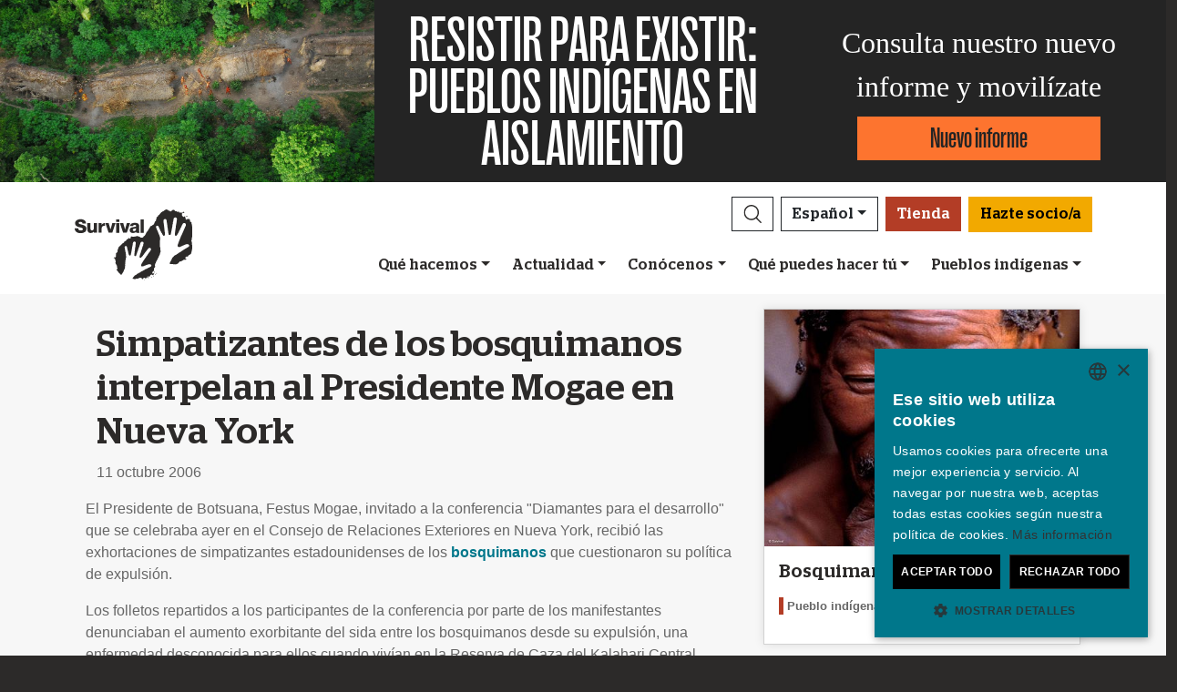

--- FILE ---
content_type: text/html; charset=utf-8
request_url: https://survival.es/noticias/1940
body_size: 11264
content:
<!DOCTYPE html><html lang="es"><head><meta charset="utf-8" /><meta content="width=device-width, initial-scale=1, shrink-to-fit=no" name="viewport" /><meta content="same-origin" name="view-transition" /><meta content="Survival International" name="author" /><script async="async" data-apikey="97b56bf7d560269c93b3d49407c72edc" src="//d2wy8f7a9ursnm.cloudfront.net/bugsnag-2.min.js"></script><script type="application/ld+json">{ "@context": "https://schema.org", "@type": "NewsArticle", "headline": "Simpatizantes de los bosquimanos interpelan al Presidente Mogae en Nueva York", "image": [""] }</script><script type="application/ld+json">{ "@context": "https://schema.org", "@type": "Organization", "url": "survival.es", "logo": "/assets/logos/logo.square-119ef628.jpg" }</script><script type="application/ld+json">{ "@context":"https://schema.org", "@type":"ItemList", "itemListElement":[{"@type":"ListItem", "position":1, "url":"survival.es/quehacemos"}, {"@type":"ListItem", "position":2, "url":"survival.es/involucrate"}, {"@type":"ListItem", "position":3, "url":"survival.es/involucrate/iniciativas-solidarias"}]}</script><meta name="description" content="El Presidente de Botsuana, Festus Mogae, invitado a la conferencia &quot;Diamantes para el desarrollo&quot; que se celebraba ayer en el Consejo de Relaciones Exteriores en Nueva York, recibió las exhortaciones de simpatizantes estadounidenses de los bosquimanos que" /><meta name="keywords" content="Survival, Survival International, tribus, pueblo tribal, pueblos tribales, selva, desierto, indígena, pueblos indígenas, indígenas, derechos humanos" /><meta name="author" content="Survival International" /><meta property="fb:app_id" content="217969008262622" /><meta property="og:url" content="https://survival.es/noticias/1940" /><meta property="og:type" content="website" /><meta property="og:title" content="Simpatizantes de los bosquimanos interpelan al Presidente Mogae en Nueva York" /><meta property="og:description" content="El Presidente de Botsuana, Festus Mogae, invitado a la conferencia &quot;Diamantes para el desarrollo&quot; que se celebraba ayer en el Consejo de Relaciones Exteriores en Nueva York, recibió las exhortaciones de simpatizantes estadounidenses de los bosquimanos que" /><meta property="og:image" content="" /><meta property="og:image:width" content="" /><meta property="og:image:height" content="" /><meta property="og:image:alt" content="" /><meta property="og:locale" content="es" /><meta content="summary_large_image" name="twitter:card" /><meta content="https://www.survival.es" name="twitter:site" /><meta content="Simpatizantes de los bosquimanos interpelan al Presidente Mogae en Nueva York" name="twitter:title" /><meta content="El Presidente de Botsuana, Festus Mogae, invitado a la conferencia &quot;Diamantes para el desarrollo&quot; que se celebraba ayer en el Consejo de Relaciones Exteriores en Nueva York, recibió las exhortaciones de simpatizantes estadounidenses de los bosquimanos que" name="twitter:description" /><link href="/feeds" rel="alternate" title="Survival International" type="application/atom+xml" /><title>Simpatizantes de los bosquimanos interpelan al Presidente Mogae en Nueva York</title><link rel="stylesheet" href="/assets/numiko-8a4b30d4.css" data-turbo-track="reload" /><link rel="stylesheet" href="/assets/glightbox.min-7eb7ab09.css" data-turbo-track="reload" /><script type="importmap" data-turbo-track="reload">{
  "imports": {
    "numiko": "/assets/numiko-b1d64736.js",
    "cms": "/assets/cms-932433fc.js",
    "@hotwired/turbo-rails": "/assets/turbo.min-ad2c7b86.js",
    "@hotwired/stimulus": "/assets/stimulus.min-4b1e420e.js",
    "@hotwired/stimulus-loading": "/assets/stimulus-loading-1fc53fe7.js",
    "currency.js": "/assets/currency.js-c48b4683.js",
    "jquery": "/assets/jquery.min-cc61f2ef.js",
    "jquery_ujs": "/assets/jquery_ujs-4a343d57.js",
    "bootstrap": "/assets/bootstrap.min-c94989b5.js",
    "@popperjs/core": "/assets/popper-2d47ff71.js",
    "lazysizes": "/assets/lazysizes-237f7d4f.js",
    "mapbox-gl": "/assets/mapbox-gl-4a46f983.js",
    "process": "/assets/process-33befcb9.js",
    "sortablejs": "/assets/sortablejs-d0bdfd76.js",
    "glightbox": "/assets/glightbox-894bcc22.js",
    "@transloadit/prettier-bytes": "https://ga.jspm.io/npm:@transloadit/prettier-bytes@0.3.4/dist/prettierBytes.js",
    "@uppy/aws-s3": "https://ga.jspm.io/npm:@uppy/aws-s3@4.1.0/lib/index.js",
    "@uppy/companion-client": "https://ga.jspm.io/npm:@uppy/companion-client@4.1.0/lib/index.js",
    "@uppy/core": "https://ga.jspm.io/npm:@uppy/core@4.2.2/lib/index.js",
    "@uppy/core/lib/": "https://ga.jspm.io/npm:@uppy/core@4.2.2/lib/",
    "@uppy/dashboard": "https://ga.jspm.io/npm:@uppy/dashboard@4.1.1/lib/index.js",
    "@uppy/informer": "https://ga.jspm.io/npm:@uppy/informer@4.1.0/lib/index.js",
    "@uppy/provider-views": "https://ga.jspm.io/npm:@uppy/provider-views@4.0.1/lib/index.js",
    "@uppy/status-bar": "https://ga.jspm.io/npm:@uppy/status-bar@4.0.3/lib/index.js",
    "@uppy/store-default": "https://ga.jspm.io/npm:@uppy/store-default@4.1.0/lib/index.js",
    "@uppy/thumbnail-generator": "https://ga.jspm.io/npm:@uppy/thumbnail-generator@4.0.0/lib/index.js",
    "@uppy/utils/lib/AbortController": "https://ga.jspm.io/npm:@uppy/utils@6.0.3/lib/AbortController.js",
    "@uppy/utils/lib/dataURItoBlob": "https://ga.jspm.io/npm:@uppy/utils@6.0.3/lib/dataURItoBlob.js",
    "@uppy/utils/lib/emaFilter": "https://ga.jspm.io/npm:@uppy/utils@6.0.3/lib/emaFilter.js",
    "@uppy/utils/lib/emitSocketProgress": "https://ga.jspm.io/npm:@uppy/utils@6.0.3/lib/emitSocketProgress.js",
    "@uppy/utils/lib/ErrorWithCause": "https://ga.jspm.io/npm:@uppy/utils@6.0.3/lib/ErrorWithCause.js",
    "@uppy/utils/lib/fetchWithNetworkError": "https://ga.jspm.io/npm:@uppy/utils@6.0.3/lib/fetchWithNetworkError.js",
    "@uppy/utils/lib/fileFilters": "https://ga.jspm.io/npm:@uppy/utils@6.0.3/lib/fileFilters.js",
    "@uppy/utils/lib/findAllDOMElements": "https://ga.jspm.io/npm:@uppy/utils@6.0.3/lib/findAllDOMElements.js",
    "@uppy/utils/lib/findDOMElement": "https://ga.jspm.io/npm:@uppy/utils@6.0.3/lib/findDOMElement.js",
    "@uppy/utils/lib/FOCUSABLE_ELEMENTS": "https://ga.jspm.io/npm:@uppy/utils@6.0.3/lib/FOCUSABLE_ELEMENTS.js",
    "@uppy/utils/lib/generateFileID": "https://ga.jspm.io/npm:@uppy/utils@6.0.3/lib/generateFileID.js",
    "@uppy/utils/lib/getAllowedMetaFields": "https://ga.jspm.io/npm:@uppy/utils@6.0.3/lib/getAllowedMetaFields.js",
    "@uppy/utils/lib/getDroppedFiles": "https://ga.jspm.io/npm:@uppy/utils@6.0.3/lib/getDroppedFiles/index.js",
    "@uppy/utils/lib/getFileNameAndExtension": "https://ga.jspm.io/npm:@uppy/utils@6.0.3/lib/getFileNameAndExtension.js",
    "@uppy/utils/lib/getFileType": "https://ga.jspm.io/npm:@uppy/utils@6.0.3/lib/getFileType.js",
    "@uppy/utils/lib/getSocketHost": "https://ga.jspm.io/npm:@uppy/utils@6.0.3/lib/getSocketHost.js",
    "@uppy/utils/lib/getTextDirection": "https://ga.jspm.io/npm:@uppy/utils@6.0.3/lib/getTextDirection.js",
    "@uppy/utils/lib/getTimeStamp": "https://ga.jspm.io/npm:@uppy/utils@6.0.3/lib/getTimeStamp.js",
    "@uppy/utils/lib/isDragDropSupported": "https://ga.jspm.io/npm:@uppy/utils@6.0.3/lib/isDragDropSupported.js",
    "@uppy/utils/lib/isObjectURL": "https://ga.jspm.io/npm:@uppy/utils@6.0.3/lib/isObjectURL.js",
    "@uppy/utils/lib/isPreviewSupported": "https://ga.jspm.io/npm:@uppy/utils@6.0.3/lib/isPreviewSupported.js",
    "@uppy/utils/lib/prettyETA": "https://ga.jspm.io/npm:@uppy/utils@6.0.3/lib/prettyETA.js",
    "@uppy/utils/lib/RateLimitedQueue": "https://ga.jspm.io/npm:@uppy/utils@6.0.3/lib/RateLimitedQueue.js",
    "@uppy/utils/lib/remoteFileObjToLocal": "https://ga.jspm.io/npm:@uppy/utils@6.0.3/lib/remoteFileObjToLocal.js",
    "@uppy/utils/lib/toArray": "https://ga.jspm.io/npm:@uppy/utils@6.0.3/lib/toArray.js",
    "@uppy/utils/lib/Translator": "https://ga.jspm.io/npm:@uppy/utils@6.0.3/lib/Translator.js",
    "@uppy/utils/lib/truncateString": "https://ga.jspm.io/npm:@uppy/utils@6.0.3/lib/truncateString.js",
    "@uppy/utils/lib/UserFacingApiError": "https://ga.jspm.io/npm:@uppy/utils@6.0.3/lib/UserFacingApiError.js",
    "@uppy/utils/lib/VirtualList": "https://ga.jspm.io/npm:@uppy/utils@6.0.3/lib/VirtualList.js",
    "classnames": "https://ga.jspm.io/npm:classnames@2.5.1/index.js",
    "eventemitter3": "https://ga.jspm.io/npm:eventemitter3@5.0.1/index.mjs",
    "exifr/dist/mini.esm.mjs": "https://ga.jspm.io/npm:exifr@7.1.3/dist/mini.esm.mjs",
    "is-network-error": "https://ga.jspm.io/npm:is-network-error@1.1.0/index.js",
    "lodash/": "https://ga.jspm.io/npm:lodash@4.17.21/",
    "lodash/throttle.js": "https://ga.jspm.io/npm:lodash@4.17.21/throttle.js",
    "memoize-one": "https://ga.jspm.io/npm:memoize-one@6.0.0/dist/memoize-one.esm.js",
    "mime-match": "https://ga.jspm.io/npm:mime-match@1.0.2/index.js",
    "namespace-emitter": "https://ga.jspm.io/npm:namespace-emitter@2.0.1/index.js",
    "nanoid/non-secure": "https://ga.jspm.io/npm:nanoid@5.0.7/non-secure/index.js",
    "p-queue": "https://ga.jspm.io/npm:p-queue@8.0.1/dist/index.js",
    "p-retry": "https://ga.jspm.io/npm:p-retry@6.2.0/index.js",
    "p-timeout": "https://ga.jspm.io/npm:p-timeout@6.1.3/index.js",
    "preact": "https://ga.jspm.io/npm:preact@10.24.3/dist/preact.module.js",
    "preact/hooks": "https://ga.jspm.io/npm:preact@10.24.3/hooks/dist/hooks.module.js",
    "retry": "https://ga.jspm.io/npm:retry@0.13.1/index.js",
    "shallow-equal": "https://ga.jspm.io/npm:shallow-equal@3.1.0/dist/index.modern.mjs",
    "wildcard": "https://ga.jspm.io/npm:wildcard@1.1.2/index.js",
    "controllers/admin/alert_controller": "/assets/controllers/admin/alert_controller-b5d8c8b3.js",
    "controllers/admin/bootstrap_popup_controller": "/assets/controllers/admin/bootstrap_popup_controller-63dc451c.js",
    "controllers/admin/forms_controller": "/assets/controllers/admin/forms_controller-629167f3.js",
    "controllers/admin/localized_outline_list_controller": "/assets/controllers/admin/localized_outline_list_controller-f828826b.js",
    "controllers/admin/localized_outline_list_item_controller": "/assets/controllers/admin/localized_outline_list_item_controller-233ae818.js",
    "controllers/admin/pictures/infinite_scroll_controller": "/assets/controllers/admin/pictures/infinite_scroll_controller-1eb766f5.js",
    "controllers/admin/pictures/modal_controller": "/assets/controllers/admin/pictures/modal_controller-d1c0b3bc.js",
    "controllers/admin/pictures/search_form_controller": "/assets/controllers/admin/pictures/search_form_controller-dce257cc.js",
    "controllers/admin/pictures/upload_controller": "/assets/controllers/admin/pictures/upload_controller-d134e201.js",
    "controllers/admin/search_controller": "/assets/controllers/admin/search_controller-1a800397.js",
    "controllers/admin/theme_controller": "/assets/controllers/admin/theme_controller-3df5155f.js",
    "controllers/admin/tinymce_controller": "/assets/controllers/admin/tinymce_controller-4e710010.js",
    "controllers/admin/vimeo_controller": "/assets/controllers/admin/vimeo_controller-f0961f23.js",
    "controllers/application": "/assets/controllers/application-3affb389.js",
    "controllers": "/assets/controllers/index-749a6dee.js",
    "controllers/numiko/animation_controller": "/assets/controllers/numiko/animation_controller-e1241e93.js",
    "controllers/numiko/awa_controller": "/assets/controllers/numiko/awa_controller-e7efe828.js",
    "controllers/numiko/comparison_slider_controller": "/assets/controllers/numiko/comparison_slider_controller-c0c086bb.js",
    "controllers/numiko/donation_widget_controller": "/assets/controllers/numiko/donation_widget_controller-9088c604.js",
    "controllers/numiko/galleries_controller": "/assets/controllers/numiko/galleries_controller-3d908f2c.js",
    "controllers/numiko/indigenous_voices_controller": "/assets/controllers/numiko/indigenous_voices_controller-f850c4da.js",
    "controllers/numiko/international_law_controller": "/assets/controllers/numiko/international_law_controller-b9000967.js",
    "controllers/numiko/locale_controller": "/assets/controllers/numiko/locale_controller-4c848200.js",
    "controllers/numiko/mapbox_globe_controller": "/assets/controllers/numiko/mapbox_globe_controller-aac3ebf4.js",
    "controllers/numiko/metadata_filter_controller": "/assets/controllers/numiko/metadata_filter_controller-b7ddc2de.js",
    "controllers/numiko/mobile_nav_controller": "/assets/controllers/numiko/mobile_nav_controller-44ed8e1d.js",
    "controllers/numiko/multi_point_map_controller": "/assets/controllers/numiko/multi_point_map_controller-8b6ae640.js",
    "controllers/numiko/nav_controller": "/assets/controllers/numiko/nav_controller-87a960cb.js",
    "controllers/numiko/newsletter_signup_modal_controller": "/assets/controllers/numiko/newsletter_signup_modal_controller-f597d89a.js",
    "controllers/numiko/single_point_map_controller": "/assets/controllers/numiko/single_point_map_controller-6bdb6079.js",
    "controllers/numiko/tax_calculator_controller": "/assets/controllers/numiko/tax_calculator_controller-8b4c8978.js",
    "controllers/numiko/turnstile_controller": "/assets/controllers/numiko/turnstile_controller-24683880.js",
    "controllers/numiko/vimeo_controller": "/assets/controllers/numiko/vimeo_controller-519c2db7.js",
    "controllers/numiko/what_we_do_map_controller": "/assets/controllers/numiko/what_we_do_map_controller-d5a7f579.js",
    "controllers/numiko/youtube_card_controller": "/assets/controllers/numiko/youtube_card_controller-ce0d3a30.js",
    "controllers/numiko/youtube_modal_controller": "/assets/controllers/numiko/youtube_modal_controller-de27664f.js",
    "controllers/utils/clipboard_controller": "/assets/controllers/utils/clipboard_controller-6c3e0bae.js",
    "utils/supports_interaction_observer": "/assets/utils/supports_interaction_observer-bfef7257.js",
    "utils/urlify": "/assets/utils/urlify-89e90ea7.js"
  }
}</script>
<link rel="modulepreload" href="/assets/turbo.min-ad2c7b86.js">
<link rel="modulepreload" href="/assets/stimulus.min-4b1e420e.js">
<link rel="modulepreload" href="/assets/stimulus-loading-1fc53fe7.js">
<link rel="modulepreload" href="/assets/bootstrap.min-c94989b5.js">
<link rel="modulepreload" href="/assets/lazysizes-237f7d4f.js">
<script type="module">import "numiko"</script><script async="async" charset="UTF-8" data-cs-lang="es" src="https://cdn.cookie-script.com/s/647b7b92f1f55ca8927e97545c599862.js" type="text/javascript"></script>      <!-- Google Tag Manager -->
      <script async="async"> (function(w, d, s, l, i) {
          w[l] = w[l] || [];
          w[l].push({
              'gtm.start': new Date().getTime(),
              event: 'gtm.js'
          });
          var f = d.getElementsByTagName(s)[0],
              j = d.createElement(s),
              dl = l != 'dataLayer' ? '&l=' + l : '';
          j.async = true;
          j.src = 'https://www.googletagmanager.com/gtm.js?id=' + i + dl;
          f.parentNode.insertBefore(j, f);
      })(window, document, 'script', 'dataLayer', 'GTM-WNBLQN7');
      </script>
      <!-- End Google Tag Manager -->
<meta name="csrf-param" content="authenticity_token" />
<meta name="csrf-token" content="n2pEgQ-BzfycwDCpmUHD0QjVLQFWmEnJZaFzX23udImP-D4WRWwHz5WV21jaaYACKqgr_uqLhDIerWpk1bi2gA" /></head><body class="news-page">      <!-- Google Tag Manager (noscript) -->
      <noscript>
        <iframe src = "https://www.googletagmanager.com/ns.html?id=GTM-WNBLQN7"
          height = "0"
          width = "0"
          style = "display:none;visibility:hidden">
        </iframe>
      </noscript>
      <!-- End Google Tag Manager (noscript) -->
<div id="uncontacted-report-banner"><div class="row align-items-center"><div class="col-md-4 image"><img alt="" src="https://assets.survivalinternational.org/pictures/6569/width1170-6d895b9dbd388419a4f3849ac2671816.jpg" /></div><div class="col-md-4 heading"><div class="heading-inner"><h1>RESISTIR&nbsp;PARA&nbsp;EXISTIR:</h1><h1>PUEBLOS&nbsp;INDÍGENAS EN AISLAMIENTO</h1></div></div><div class="col-md-4 cta"><p>Consulta nuestro nuevo informe y movilízate</p><a class="btn btn-global-banner" href="https://www.indigenasenaislamiento.org">Nuevo informe</a></div></div></div><div class="overlay collapse"></div><nav data-controller="numiko--mobile-nav" id="navOvers"><section class="over-nav more collapse" data-numiko--mobile-nav-target="mobileNav" id="navMoreMobile"><div class="container"><div class="d-flex"><div class="flex-grow-1"><form action="/busca/resultados" accept-charset="UTF-8" method="get"><div class="input-group mb-3 input-group d-lg-none"><input aria-describedby="nav-search-btn" aria-label="Search" class="form-control search-input" name="search_terms" required="" type="text" /><div class="input-group-append"><button class="btn btn-light search" id="nav-search-btn" type="submit"><img src="/assets/numiko/graphics/search-55839a69.svg" /></button></div></div></form></div><button aria-controls="navMoreMobile" aria-expanded="true" aria-label="Close" class="close btn btn-outline-light ml-3" data-bs-target="#navMoreMobile" data-bs-toggle="collapse" href="#navMoreMobile" role="button" type="button"><span aria-hidden="true"> &times;</span></button></div><div class="buttons"><a class="btn btn-primary btn-donate" role="button" href="/haz-un-donativo">Hazte socio/a</a><a class="btn shop" href="https://tienda.survival.es">Tienda</a></div><ul class="sections" id="navMobileMenu"><li class="mobile-nav-item"><a class="collapsed dropdown-toggle" data-bs-toggle="collapse" data-bs-target="#V2hhdFdlRG8" aria-expanded="false" href="javascript:;">Qué hacemos</a></li><div class="collapse" data-parent="#navMobileMenu" id="V2hhdFdlRG8"><div class="mobile-menu-content"><a class="mega-title" href="/quehacemos">Más</a><div class="mega-sub-title">Nuestra labor</div><ul class="mega-sub-menu"><li class="nav-item"><a class="nav-link" href="/quehacemos#how-we-work">Cómo trabajamos</a></li><li class="nav-item"><a class="nav-link" href="/indigenas">Dónde trabajamos</a></li><li class="nav-item"><a class="nav-link" href="/vozindigena">Voces Indígenas</a></li></ul><a class="mega-sub-title-with-link" href="/campanas/aislados">Campaña Indígenas en aislamiento</a><ul class="mega-sub-menu"><li class="nav-item"><a class="nav-link" href="https://www.survival.es/indigenas/ayoreo">Ayoreo</a></li><li class="nav-item"><a class="nav-link" href="https://www.survival.es/indigenas/kawahiva">Kawahivas</a></li><li class="nav-item"><a class="nav-link" href="https://www.survival.es/indigenas/hongana-manyawa">Hongana manyawas</a></li><li class="nav-item"><a class="nav-link" href="https://www.survival.es/indigenas/shompen">Shompen</a></li><li class="nav-item"><a class="nav-link" href="https://www.survival.es/indigenas/mashco-piro">Mashco Piro</a></li></ul><a class="mega-sub-title-with-link" href="/conservacion">Campaña Descolonicemos la conservación</a><ul class="mega-sub-menu"><li class="nav-item"><a class="nav-link" href="https://www.survival.es/campanas/carbono-de-sangre">Carbono de Sangre</a></li><li class="nav-item"><a class="nav-link" href="https://www.survival.es/sobre/8431/descoloniza-el-lenguaje">Guía descolonizar lenguaje conservación</a></li><li class="nav-item"><a class="nav-link" href="https://www.survival.es/campanas/genocidio-verde">Genocidio verde</a></li><li class="nav-item"><a class="nav-link" href="https://www.survival.es/campanas/descolonicemosLaUNESCO">Hay que descolonizar la UNESCO</a></li></ul><div class="mega-sub-title">Otros casos</div><ul class="mega-sub-menu"><li class="nav-item"><a class="nav-link" href="https://www.survival.es/campanas/adivasiscontraelcarbon">Adivasis contra el carbón</a></li><li class="nav-item"><a class="nav-link" href="https://www.survival.es/indigenas/guarani">Guaraníes</a></li><li class="nav-item"><a class="nav-link" href="https://www.survival.es/indigenas/nukak">Nukak</a></li><li class="nav-item"><a class="nav-link" href="https://www.survival.es/indigenas/yanomami">Yanomamis</a></li></ul></div></div><li class="mobile-nav-item"><a class="collapsed dropdown-toggle" data-bs-toggle="collapse" data-bs-target="#TmV3cw" aria-expanded="false" href="javascript:;">Actualidad</a></li><div class="collapse" data-parent="#navMobileMenu" id="TmV3cw"><div class="mobile-menu-content"><a class="mega-title" href="/noticias">Más</a><div class="mega-sub-title">Para periodistas</div><ul class="mega-sub-menu"><li class="nav-item"><a class="nav-link" href="/saladeprensa/notasdeprensa">Sala de prensa</a></li><li class="nav-item"><a class="nav-link" href="/sobre">En profundidad</a></li><li class="nav-item"><a class="nav-link" href="/informes">Recursos para periodistas</a></li></ul><div class="mega-sub-title">Recursos escritos</div><ul class="mega-sub-menu"><li class="nav-item"><a class="nav-link" href="/articulos">Artículos</a></li><li class="nav-item"><a class="nav-link" href="/noticias#in-the-news">En los medios</a></li><li class="nav-item"><a class="nav-link" href="/sobre/publicaciones">Publicaciones</a></li></ul><div class="mega-sub-title">Audiovisuales</div><ul class="mega-sub-menu"><li class="nav-item"><a class="nav-link" href="/peliculas">Videos</a></li><li class="nav-item"><a class="nav-link" href="/galerias">Galerías</a></li></ul></div></div><li class="mobile-nav-item"><a class="collapsed dropdown-toggle" data-bs-toggle="collapse" data-bs-target="#QWJvdXRVcw" aria-expanded="false" href="javascript:;">Conócenos</a></li><div class="collapse" data-parent="#navMobileMenu" id="QWJvdXRVcw"><div class="mobile-menu-content"><a class="mega-title" href="/conocenos">Más</a><div class="mega-sub-title">Más sobre Survival</div><ul class="mega-sub-menu"><li class="nav-item"><a class="nav-link" href="https://www.survival.es/conocenos/8839/como-nos-financiamos">Nuestra financiación</a></li><li class="nav-item"><a class="nav-link" href="https://www.survival.es/conocenos/9/informeanual">Memoria anual</a></li><li class="nav-item"><a class="nav-link" href="https://www.survival.es/conocenos/12/trabajos">Trabajos</a></li><li class="nav-item"><a class="nav-link" href="https://www.survival.es/conocenos/11/contacto">Contáctanos</a></li></ul></div></div><li class="mobile-nav-item"><a class="collapsed dropdown-toggle" data-bs-toggle="collapse" data-bs-target="#R2V0SW52b2x2ZWQ" aria-expanded="false" href="javascript:;">Qué puedes hacer tú</a></li><div class="collapse" data-parent="#navMobileMenu" id="R2V0SW52b2x2ZWQ"><div class="mobile-menu-content"><a class="mega-title" href="/involucrate">Más</a><div class="mega-sub-title">Movilízate</div><ul class="mega-sub-menu"><li class="nav-item"><a class="nav-link" href="/involucrate/email">Envía un email</a></li><li class="nav-item"><a class="nav-link" href="/involucrate#advocate">Hazte activista</a></li><li class="nav-item"><a class="nav-link tab-link" href="/involucrate#small-acts">Ideas para activistas</a></li></ul><div class="mega-sub-title">Infórmate</div><ul class="mega-sub-menu"><li class="nav-item"><a class="nav-link" href="/noticias/electronicas">Suscríbete a los emails</a></li><li class="nav-item"><a class="nav-link tab-link" href="/agenda/#current-and-upcoming-events">Agenda</a></li></ul><div class="mega-sub-title">Apóyanos</div><ul class="mega-sub-menu"><li class="nav-item"><a class="nav-link" href="/haz-un-donativo">Hazte socio/a o dona</a></li><li class="nav-item"><a class="nav-link" href="/socios/somossurvival">Nuestra comunidad de socios/as</a></li><li class="nav-item"><a class="nav-link" href="/socios/otrasformasdepago">Dona con Bizum u otras</a></li><li class="nav-item"><a class="nav-link" href="/involucrate/iniciativas-solidarias">Iniciativas solidarias</a></li><li class="nav-item"><a class="nav-link" href="/socios/celebraciones-solidarias">Celebraciones solidarias</a></li><li class="nav-item"><a class="nav-link" href="/socios/enmemoria">Dona en memoria de</a></li><li class="nav-item"><a class="nav-link" href="/socios/legados">Testamentos solidarios</a></li><li class="nav-item"><a class="nav-link" href="/socios/preguntasfrecuentes">FAQ: socios/as y donantes</a></li></ul></div></div><li class="mobile-nav-item"><a class="collapsed dropdown-toggle" data-bs-toggle="collapse" data-bs-target="#VHJpYmVz" aria-expanded="false" href="javascript:;">Pueblos indígenas</a></li><div class="collapse" data-parent="#navMobileMenu" id="VHJpYmVz"><div class="mobile-menu-content"><a class="mega-title" href="/indigenas">Más</a><div class="mega-sub-title">América</div><ul class="mega-sub-menu"><li class="nav-item"><a class="nav-link" href="/awa"><strong>Awás</strong> Brasil</a></li><li class="nav-item"><a class="nav-link" href="/indigenas/ayoreo"><strong>Ayoreo</strong> Paraguay</a></li><li class="nav-item"><a class="nav-link" href="/indigenas/frontera-amazonica-no-contactados"><strong>Frontera amazónica de los no contactados</strong> Perú</a></li><li class="nav-item"><a class="nav-link" href="/indigenas/guarani"><strong>Guaraníes</strong> Brasil</a></li><li class="nav-item"><a class="nav-link" href="/indigenas/kawahiva"><strong>Kawahivas</strong> Brasil</a></li><li class="nav-item"><a class="nav-link" href="/indigenas/mashco-piro"><strong>Mashco Piro</strong> Perú</a></li><li class="nav-item"><a class="nav-link" href="/indigenas/nukak"><strong>Nukak</strong> Colombia</a></li><li class="nav-item"><a class="nav-link" href="/indigenas/yanomami"><strong>Yanomamis</strong> Brasil</a></li></ul><div class="mega-sub-title">África</div><ul class="mega-sub-menu"><li class="nav-item"><a class="nav-link" href="/campanas/genocidio-verde"><strong>Baka</strong> Congo</a></li><li class="nav-item"><a class="nav-link" href="/indigenas/bosquimanos"><strong>Bosquimanos</strong> Botsuana</a></li><li class="nav-item"><a class="nav-link" href="/indigenas/masai"><strong>Masáis</strong> Tanzania</a></li></ul><div class="mega-sub-title">Asia y Oceanía</div><ul class="mega-sub-menu"><li class="nav-item"><a class="nav-link" href="/indigenas/dongria"><strong>Dongria kondhs</strong> India</a></li><li class="nav-item"><a class="nav-link" href="/indigenas/hongana-manyawa"><strong>Hongana manyawas</strong> Indonesia</a></li><li class="nav-item"><a class="nav-link" href="/indigenas/jarawa"><strong>Jarawa</strong> India</a></li><li class="nav-item"><a class="nav-link" href="/indigenas/jenu-kuruba"><strong>Jenu kuruba</strong> India</a></li><li class="nav-item"><a class="nav-link" href="/indigenas/sentineleses"><strong>Sentineleses</strong> India</a></li><li class="nav-item"><a class="nav-link" href="/indigenas/shompen"><strong>Shompen</strong> India</a></li><li class="nav-item"><a class="nav-link" href="/indigenas/tribus-reservas-tigres"><strong>Tribus de las reservas de tigres</strong> India</a></li></ul></div></div></ul><ul class="nav social"><li class="nav-item"><strong>Síguenos</strong></li><li><a href="https://www.facebook.com/survivalesp" title="Survival en Facebook"><i class="bi bi-facebook"></i></a></li><li><a href="https://bsky.app/profile/survivalesp.bsky.social" title="Survival en Bluesky"><i class="bi bi-bluesky"></i></a></li><li><a href="https://www.twitter.com/survivalesp" title="Survival en Twitter"><i class="bi bi-twitter-x"></i></a></li><li><a href="https://www.youtube.com/survivalesp" title="Survival en YouTube"><i class="bi bi-youtube"></i></a></li><li><a href="https://www.instagram.com/survivalinternationalesp" title="Survival en Instagram"><i class="bi bi-instagram"></i></a></li><li><a href="https://whatsapp.com/channel/0029VafDwCrCMY0GjVrXKq2p" title="Survival en WhatsApp"><i class="bi bi-whatsapp"></i></a></li></ul><div class="language-selector"><a aria-expanded="false" class="btn btn-outline-light language dropdown-toggle" data-bs-target="#navMobileLanguage" data-bs-toggle="collapse" href="javascript:;" role="button">Español<div class="change">change</div></a><ul class="collapse languages" id="navMobileLanguage"><li><a data-locale-localized-path="de" href="https://www.survivalinternational.de:443">Deutsch</a></li><li><a data-locale-localized-path="en" href="https://www.survivalinternational.org:443">English</a></li><li><a data-locale-localized-path="fr" href="https://www.survivalinternational.fr:443">Français</a></li><li><a data-locale-localized-path="it" href="https://www.survival.it:443">Italiano</a></li><li><a data-locale-localized-path="nl" href="https://www.survivalinternational.nl:443">Nederlands</a></li><li><a data-locale-localized-path="pt" href="https://www.survivalbrasil.org:443">Português</a></li><li><a data-locale-localized-path="hi" href="https://www.survivalinternational.in:443/hi">Hindi</a></li><li><a data-locale-localized-path="or" href="https://www.survivalinternational.in:443/or">Odia</a></li><li><a data-locale-localized-path="id" href="https://www.survivalinternational.org:443/id">Bahasa Indonesia</a></li></ul></div></div></section><section class="over-nav search collapse" id="navSearchDesktop"><div class="container"><button aria-controls="navSearchDesktop" aria-expanded="true" aria-label="Close" class="close btn btn-outline-light float-end" data-bs-target="#navSearchDesktop, .overlay" data-bs-toggle="collapse" href="#navSearchDesktop" role="button" type="button"><span aria-hidden="true"> &times;</span></button><h2>Buscar</h2><form action="/busca/resultados" accept-charset="UTF-8" method="get"><div class="input-group mb-3 input-group-lg"><input aria-describedby="nav-search-btn-md" aria-label="Search" class="form-control search-input" data-nav-search-input="true" name="search_terms" required="" type="text" /><div class="input-group-append"><button class="btn btn-light search" id="nav-search-btn-md" type="submit"><img alt="Search" src="/assets/numiko/graphics/search-55839a69.svg" /></button></div></div></form></div></section></nav><nav class="navbar navbar-expand-lg navbar-light" data-controller="numiko--nav"><div class="container mega-container"><a title="Survival International" class="navbar-brand" target="_top" href="/"><img alt="Survival International" src="/assets/numiko/logos/survival-logo-nav-ce6fe19e.svg" /></a><div class="d-lg-none mobile-nav"><a class="btn btn-primary btn-donate" role="button" href="/haz-un-donativo">Hazte socio/a</a><button aria-controls="navMoreMobile" aria-expanded="false" aria-label="Toggle navigation" class="navbar-toggler" data-bs-target="#navMoreMobile" data-bs-toggle="collapse" type="button"><span class="navbar-toggler-icon"></span></button></div><div class="collapse navbar-collapse flex-column align-items-end" id="navbarResponsive"><ul class="navbar-nav mega-nav"><li class="nav-item"><a id="searchButton" class="btn btn-outline-dark search collapsed" aria-controls="navSearchDesktop" aria-expanded="false" aria-label="Search" data-bs-target="#navSearchDesktop, .overlay" data-bs-toggle="collapse" role="button" href="#navSearchDesktop"></a></li><li class="nav-item dropdown language" data-action="mouseenter-&gt;numiko--nav#dropdownOpen mouseleave-&gt;numiko--nav#dropdownClose"><a aria-expanded="false" aria-haspopup="true" class="btn btn-outline-dark language dropdown-toggle" href="#" role="button">Español</a><div class="dropdown-menu"><a class="dropdown-item" data-locale-localized-path="de" href="https://www.survivalinternational.de:443">Deutsch</a><a class="dropdown-item" data-locale-localized-path="en" href="https://www.survivalinternational.org:443">English</a><a class="dropdown-item" data-locale-localized-path="fr" href="https://www.survivalinternational.fr:443">Français</a><a class="dropdown-item" data-locale-localized-path="it" href="https://www.survival.it:443">Italiano</a><a class="dropdown-item" data-locale-localized-path="nl" href="https://www.survivalinternational.nl:443">Nederlands</a><a class="dropdown-item" data-locale-localized-path="pt" href="https://www.survivalbrasil.org:443">Português</a><a class="dropdown-item" data-locale-localized-path="hi" href="https://www.survivalinternational.in:443/hi">Hindi</a><a class="dropdown-item" data-locale-localized-path="or" href="https://www.survivalinternational.in:443/or">Odia</a><a class="dropdown-item" data-locale-localized-path="id" href="https://www.survivalinternational.org:443/id">Bahasa Indonesia</a></div></li><li class="nav-item"><a class="btn btn-outline-danger shop" href="https://tienda.survival.es">Tienda</a></li><li class="nav-item"><a class="btn btn-primary btn-donate" role="button" href="/haz-un-donativo">Hazte socio/a</a></li></ul><ul class="navbar-nav mega-nav"><li class="dropdown" data-action="mouseenter-&gt;numiko--nav#dropdownOpen mouseleave-&gt;numiko--nav#dropdownClose"><a class="nav-link dropdown-toggle" aria-expanded="false" aria-haspopup="true" href="/quehacemos">Qué hacemos</a><div class="dropdown-menu wide"><div class="dropdown-menu-content"><div class="submenu-column"><div class="mega-sub-title">Nuestra labor</div><ul class="mega-sub-menu"><li class="nav-item"><a class="nav-link" href="/quehacemos#how-we-work">Cómo trabajamos</a></li><li class="nav-item"><a class="nav-link" href="/indigenas">Dónde trabajamos</a></li><li class="nav-item"><a class="nav-link" href="/vozindigena">Voces Indígenas</a></li></ul></div><div class="submenu-column"><a class="mega-sub-title-with-link" href="/campanas/aislados">Campaña Indígenas en aislamiento</a><ul class="mega-sub-menu"><li class="nav-item"><a class="nav-link" href="https://www.survival.es/indigenas/ayoreo">Ayoreo</a></li><li class="nav-item"><a class="nav-link" href="https://www.survival.es/indigenas/kawahiva">Kawahivas</a></li><li class="nav-item"><a class="nav-link" href="https://www.survival.es/indigenas/hongana-manyawa">Hongana manyawas</a></li><li class="nav-item"><a class="nav-link" href="https://www.survival.es/indigenas/shompen">Shompen</a></li><li class="nav-item"><a class="nav-link" href="https://www.survival.es/indigenas/mashco-piro">Mashco Piro</a></li></ul></div><div class="submenu-column"><a class="mega-sub-title-with-link" href="/conservacion">Campaña Descolonicemos la conservación</a><ul class="mega-sub-menu"><li class="nav-item"><a class="nav-link" href="https://www.survival.es/campanas/carbono-de-sangre">Carbono de Sangre</a></li><li class="nav-item"><a class="nav-link" href="https://www.survival.es/sobre/8431/descoloniza-el-lenguaje">Guía descolonizar lenguaje conservación</a></li><li class="nav-item"><a class="nav-link" href="https://www.survival.es/campanas/genocidio-verde">Genocidio verde</a></li><li class="nav-item"><a class="nav-link" href="https://www.survival.es/campanas/descolonicemosLaUNESCO">Hay que descolonizar la UNESCO</a></li></ul></div><div class="submenu-column"><a class="mega-sub-title-with-link" href="/campanas/tierrasyvidas">Otros casos</a><ul class="mega-sub-menu"><li class="nav-item"><a class="nav-link" href="https://www.survival.es/campanas/adivasiscontraelcarbon">Adivasis contra el carbón</a></li><li class="nav-item"><a class="nav-link" href="https://www.survival.es/indigenas/guarani">Guaraníes</a></li><li class="nav-item"><a class="nav-link" href="https://www.survival.es/indigenas/nukak">Nukak</a></li><li class="nav-item"><a class="nav-link" href="https://www.survival.es/indigenas/yanomami">Yanomamis</a></li></ul></div></div></div></li><li class="dropdown" data-action="mouseenter-&gt;numiko--nav#dropdownOpen mouseleave-&gt;numiko--nav#dropdownClose"><a class="nav-link dropdown-toggle" aria-expanded="false" aria-haspopup="true" href="/noticias">Actualidad</a><div class="dropdown-menu wide"><div class="dropdown-menu-content"><div class="submenu-column"><div class="mega-sub-title">Noticias</div><br /><div class="latest-news"><a class="card" href="/noticias/14368"><strong>Última noticia</strong><img class="lazyload" onerror="this.src=&#39;/assets/structure/missing_940-642588a5.jpg&#39;" src="https://assets.survivalinternational.org/pictures/25797/width300-3d7abc955137cb76e549392249bc3126.jpg" /><div class="headline">Survival presenta junto a líderes indígenas y Richard Gere el primer informe global sobre pueblos indígenas en aislamiento</div></a></div><ul class="mega-sub-menu"><li class="nav-item"><a class="nav-link mega-sub-title-with-link" href="/noticias">Más noticias</a></li></ul></div><div class="submenu-column"><div class="mega-sub-title">Para periodistas</div><ul class="mega-sub-menu"><li class="nav-item"><a class="nav-link" href="/saladeprensa/notasdeprensa">Sala de prensa</a></li><li class="nav-item"><a class="nav-link" href="/sobre">En profundidad</a></li><li class="nav-item"><a class="nav-link" href="/informes">Recursos para periodistas</a></li></ul></div><div class="submenu-column"><div class="mega-sub-title">Recursos escritos</div><ul class="mega-sub-menu"><li class="nav-item"><a class="nav-link" href="/articulos">Artículos</a></li><li class="nav-item"><a class="nav-link" href="/noticias#in-the-news">En los medios</a></li><li class="nav-item"><a class="nav-link" href="/sobre/publicaciones">Publicaciones</a></li></ul></div><div class="submenu-column"><div class="mega-sub-title">Audiovisuales</div><ul class="mega-sub-menu"><li class="nav-item"><a class="nav-link" href="/peliculas">Videos</a></li><li class="nav-item"><a class="nav-link" href="/galerias">Galerías</a></li><li><br /><div class="latest-news"><a class="card" href="/vozindigena"><div class="headline">Voces Indígenas</div><img class="lazyload" src="https://i.vimeocdn.com/filter/overlay?src0=https://i.vimeocdn.com/video/1623702652-0c6da6c1bce4b92c54ebfe513ff2acecc90bd2e7693fb7ce64b7dc5d32dffe79-d_640x360&amp;src1=https://f.vimeocdn.com/p/images/crawler_play.png" /></a></div></li></ul></div></div></div></li><li class="dropdown" data-action="mouseenter-&gt;numiko--nav#dropdownOpen mouseleave-&gt;numiko--nav#dropdownClose"><a class="nav-link dropdown-toggle" aria-expanded="false" aria-haspopup="true" href="/conocenos">Conócenos</a><div class="dropdown-menu wide"><div class="dropdown-menu-content"><div class="submenu-column"><div class="mega-sub-title">Cómo trabajamos</div><ul class="mega-sub-menu"><li class="nav-item"><a class="nav-link" href="/conocenos#our-work">Nuestra labor</a></li><li class="nav-item"><a class="nav-link" href="/conocenos#our-vision">Nuestra visión</a></li><li class="nav-item"><a class="nav-link" href="/conocenos#approach">Nuestra estrategia</a></li><li class="nav-item"><a class="nav-link" href="/conocenos/impacto">Nuestro impacto</a></li></ul></div><div class="submenu-column"><div class="mega-sub-title">Survival por dentro</div><ul class="mega-sub-menu"><li class="nav-item"><a class="nav-link" href="javascript:switchTab('/conocenos#history-content')">Nuestra historia</a></li><li class="nav-item"><a class="nav-link" href="javascript:switchTab('/conocenos#governance-content')">Nuestra estructura</a></li><li class="nav-item"><a class="nav-link" href="javascript:switchTab('/conocenos#staff-content')">Nuestro equipo</a></li></ul></div><div class="submenu-column"><div class="mega-sub-title">Más sobre Survival</div><ul class="mega-sub-menu"><li class="nav-item"><a class="nav-link" href="https://www.survival.es/conocenos/8839/como-nos-financiamos">Nuestra financiación</a></li><li class="nav-item"><a class="nav-link" href="https://www.survival.es/conocenos/9/informeanual">Memoria anual</a></li><li class="nav-item"><a class="nav-link" href="https://www.survival.es/conocenos/12/trabajos">Trabajos</a></li><li class="nav-item"><a class="nav-link" href="https://www.survival.es/conocenos/11/contacto">Contáctanos</a></li></ul></div></div></div></li><li class="dropdown" data-action="mouseenter-&gt;numiko--nav#dropdownOpen mouseleave-&gt;numiko--nav#dropdownClose"><a class="nav-link dropdown-toggle" aria-expanded="false" aria-haspopup="true" href="/involucrate">Qué puedes hacer tú</a><div class="dropdown-menu wide"><div class="dropdown-menu-content"><div class="submenu-column"><div class="mega-sub-title">Movilízate</div><ul class="mega-sub-menu"><li class="nav-item"><a class="nav-link" href="/involucrate/email">Envía un email</a></li><li class="nav-item"><a class="nav-link" href="/involucrate#advocate">Hazte activista</a></li><li class="nav-item"><a class="nav-link tab-link" href="/involucrate#small-acts">Ideas para activistas</a></li></ul></div><div class="submenu-column"><div class="mega-sub-title">Infórmate</div><ul class="mega-sub-menu"><li class="nav-item"><a class="nav-link" href="/noticias/electronicas">Suscríbete a los emails</a></li><li class="nav-item"><a class="nav-link tab-link" href="/agenda/#current-and-upcoming-events">Agenda</a></li></ul><div class="pt-3"><div class="mega-sub-title">Síguenos</div><ul class="navbar-nav social ml-auto flex-row justify-content-around"><li><a href="https://www.facebook.com/survivalesp" title="Survival en Facebook"><i class="bi bi-facebook"></i></a></li><li><a href="https://bsky.app/profile/survivalesp.bsky.social" title="Survival en Bluesky"><i class="bi bi-bluesky"></i></a></li><li><a href="https://www.twitter.com/survivalesp" title="Survival en Twitter"><i class="bi bi-twitter-x"></i></a></li><li><a href="https://www.youtube.com/survivalesp" title="Survival en YouTube"><i class="bi bi-youtube"></i></a></li><li><a href="https://www.instagram.com/survivalinternationalesp" title="Survival en Instagram"><i class="bi bi-instagram"></i></a></li><li><a href="https://whatsapp.com/channel/0029VafDwCrCMY0GjVrXKq2p" title="Survival en WhatsApp"><i class="bi bi-whatsapp"></i></a></li></ul></div></div><div class="submenu-column"><div class="mega-sub-title">Apóyanos</div><ul class="mega-sub-menu"><li class="nav-item"><a class="nav-link" href="/haz-un-donativo">Hazte socio/a o dona</a></li><li class="nav-item"><a class="nav-link" href="/socios/somossurvival">Nuestra comunidad de socios/as</a></li><li class="nav-item"><a class="nav-link" href="/socios/otrasformasdepago">Dona con Bizum u otras</a></li><li class="nav-item"><a class="nav-link" href="/involucrate/iniciativas-solidarias">Iniciativas solidarias</a></li><li class="nav-item"><a class="nav-link" href="/socios/celebraciones-solidarias">Celebraciones solidarias</a></li><li class="nav-item"><a class="nav-link" href="/socios/enmemoria">Dona en memoria de</a></li><li class="nav-item"><a class="nav-link" href="/socios/legados">Testamentos solidarios</a></li><li class="nav-item"><a class="nav-link" href="/socios/preguntasfrecuentes">FAQ: socios/as y donantes</a></li></ul></div></div></div></li><li class="dropdown" data-action="mouseenter-&gt;numiko--nav#dropdownOpen mouseleave-&gt;numiko--nav#dropdownClose"><a class="nav-link dropdown-toggle" aria-expanded="false" aria-haspopup="true" href="/indigenas">Pueblos indígenas</a><div class="dropdown-menu wide"><div class="dropdown-menu-content"><div class="message-pane"><p>Algunos de los pueblos indígenas a cuyo lado lucha Survival. Hay muchos más.</p><p>Soñamos con un mundo en el que los pueblos indígenas sean respetados como sociedades contemporáneas y sus derechos humanos protegidos.</p></div><div class="submenu-column"><div class="mega-sub-title">América</div><ul class="mega-sub-menu"><li class="nav-item"><a class="nav-link" href="/awa"><strong>Awás</strong> Brasil</a></li><li class="nav-item"><a class="nav-link" href="/indigenas/ayoreo"><strong>Ayoreo</strong> Paraguay</a></li><li class="nav-item"><a class="nav-link" href="/indigenas/frontera-amazonica-no-contactados"><strong>Frontera amazónica de los no contactados</strong> Perú</a></li><li class="nav-item"><a class="nav-link" href="/indigenas/guarani"><strong>Guaraníes</strong> Brasil</a></li><li class="nav-item"><a class="nav-link" href="/indigenas/kawahiva"><strong>Kawahivas</strong> Brasil</a></li><li class="nav-item"><a class="nav-link" href="/indigenas/mashco-piro"><strong>Mashco Piro</strong> Perú</a></li><li class="nav-item"><a class="nav-link" href="/indigenas/nukak"><strong>Nukak</strong> Colombia</a></li><li class="nav-item"><a class="nav-link" href="/indigenas/yanomami"><strong>Yanomamis</strong> Brasil</a></li></ul></div><div class="submenu-column"><div class="mega-sub-title">África</div><ul class="mega-sub-menu"><li class="nav-item"><a class="nav-link" href="/campanas/genocidio-verde"><strong>Baka</strong> Congo</a></li><li class="nav-item"><a class="nav-link" href="/indigenas/bosquimanos"><strong>Bosquimanos</strong> Botsuana</a></li><li class="nav-item"><a class="nav-link" href="/indigenas/masai"><strong>Masáis</strong> Tanzania</a></li></ul></div><div class="submenu-column"><div class="mega-sub-title">Asia y Oceanía</div><ul class="mega-sub-menu"><li class="nav-item"><a class="nav-link" href="/indigenas/dongria"><strong>Dongria kondhs</strong> India</a></li><li class="nav-item"><a class="nav-link" href="/indigenas/hongana-manyawa"><strong>Hongana manyawas</strong> Indonesia</a></li><li class="nav-item"><a class="nav-link" href="/indigenas/jarawa"><strong>Jarawa</strong> India</a></li><li class="nav-item"><a class="nav-link" href="/indigenas/jenu-kuruba"><strong>Jenu kuruba</strong> India</a></li><li class="nav-item"><a class="nav-link" href="/indigenas/sentineleses"><strong>Sentineleses</strong> India</a></li><li class="nav-item"><a class="nav-link" href="/indigenas/shompen"><strong>Shompen</strong> India</a></li><li class="nav-item"><a class="nav-link" href="/indigenas/tribus-reservas-tigres"><strong>Tribus de las reservas de tigres</strong> India</a></li></ul></div></div></div></li></ul></div></div></nav><meta property="og:url" content="https://survival.es/noticias/1940" /><main data-controller="numiko--locale" data-localized-paths="null" data-numiko--locale-target="localizedPaths"><section class="basic row"><article class="col-xs-12 col-md-8"><header class="page-header-left"><h1>Simpatizantes de los bosquimanos interpelan al Presidente Mogae en Nueva York</h1><p>11&nbsp;octubre&nbsp;2006</p></header><p>El Presidente de Botsuana, Festus Mogae, invitado a la conferencia &quot;Diamantes para el desarrollo&quot; que se celebraba ayer en el Consejo de Relaciones Exteriores en Nueva York, recibi&oacute; las exhortaciones de simpatizantes estadounidenses de los <a href="../../../../../bosquimanos">bosquimanos</a> que cuestionaron su pol&iacute;tica de expulsi&oacute;n.&nbsp;</p> <p>Los folletos repartidos a los participantes de la conferencia por parte de los manifestantes denunciaban el aumento exorbitante del sida entre los bosquimanos desde su expulsi&oacute;n, una enfermedad desconocida para ellos cuando viv&iacute;an en la Reserva de Caza del Kalahari Central. </p> <p>Durante la conferencia se pregunt&oacute; al Presidente Mogae sobre las expulsiones.</p> <p>La condena internacional de la expulsi&oacute;n de los bosquimanos est&aacute; creciendo paralelamente a un creciente acuerdo internacional respecto a los derechos de los pueblos ind&iacute;genas. El Consejo de Derechos Humanos de la <span class="caps">ONU</span> ha votado este a&ntilde;o a favor de la Declaraci&oacute;n de los derechos de los pueblos ind&iacute;genas. La Comisi&oacute;n Internacional de Juristas y Survival International emitieron recientemente un <a href="https://www.survival.es/news.php?id=1920">comunicado</a> conjunto en el que instaban a la Asamblea General de la <span class="caps">ONU</span> a que adoptaran definitivamente la Declaraci&oacute;n.  </p><div class="modal fade theme-blue-lagoon" data-controller="numiko--newsletter-signup-modal" id="scroll-signup-modal" role="dialog" tabindex="-1"><div class="modal-dialog modal-lg modal-dialog-centered" role="document"><div class="modal-content"><div class="modal-body"><button aria-label="Close" class="btn-close btn-close-white" data-bs-dismiss="modal" type="button"></button><section class="modal-join-mailing-list within-modal"><turbo-frame id="signup-modal-frame"><div class="container"><div class="row"><div class="col-12"><h3>Recibe nuestros emails</h3><p>Mantente al día y defiende los derechos de los pueblos indígenas.</p></div><div class="col-12"><div class="sign-up-container newsletter-signup-modal"><form class="new_newsletter_signup" id="newsletter-signup-modal" data-turbo-frame="signup-modal-frame" action="/noticias/electronicas/suscribir" accept-charset="UTF-8" method="post"><input type="hidden" name="authenticity_token" value="We4UFK80nXmsur33pAHx_TYspPphm-96ioGamZsYWVuiX7amO6gEUilyXoXPFy6WYFQGOO6kChqS7bJssQy4cA" autocomplete="off" /><div class="subtitle_1762509311"><style media="screen">.subtitle_1762509311 {position:absolute!important;top:-9999px;left:-9999px;}</style><label for="subtitle">If you are a human, ignore this field</label><input type="text" name="subtitle" id="subtitle" autocomplete="off" tabindex="-1" /></div><input autocomplete="off" type="hidden" name="newsletter_signup[utm_campaign]" id="newsletter_signup_utm_campaign" /><input autocomplete="off" type="hidden" name="newsletter_signup[utm_content]" id="newsletter_signup_utm_content" /><input autocomplete="off" type="hidden" name="newsletter_signup[utm_medium]" id="newsletter_signup_utm_medium" /><input autocomplete="off" type="hidden" name="newsletter_signup[utm_source]" id="newsletter_signup_utm_source" /><input autocomplete="off" type="hidden" name="newsletter_signup[utm_term]" id="newsletter_signup_utm_term" /><div class="row mt-3 g-0"><div class="col-12"><input class="form-control" id="newsletter-email" aria-describedby="button-join-mailing-list" aria-label="Escribe tu email" placeholder="Escribe tu email" required="required" data-action="input-&gt;numiko--newsletter-signup-modal#revealNameFields" type="email" name="newsletter_signup[email]" /></div></div><div class="row mt-3 g-0" data-numiko--newsletter-signup-modal-target="nameFields" id="name-fields"><div class="col-12 col-md-6 mb-3 mb-md-0"><input class="form-control" placeholder="Nombre" required="required" type="text" name="newsletter_signup[first_name]" id="newsletter_signup_first_name" /></div><div class="col-12 col-md-6"><input class="form-control" placeholder="Apellidos" required="required" type="text" name="newsletter_signup[last_name]" id="newsletter_signup_last_name" /></div><div class="row mt-3 g-0"><div class="col-12 col-md-4 offset-md-8"><input type="submit" name="commit" value="Suscríbete" id="button-join-mailing-list" class="btn btn-light" data-disable-with="Suscríbete" /></div></div></div></form></div></div></div></div></turbo-frame></section></div></div></div></div><img class="end-of-content animate fade" data-controller="numiko--animation" data-numiko--animation-repeat-value="true" data-numiko--animation-target="animate" data-numiko--animation-threshold-value="0.1" src="https://assets.survivalinternational.org/pictures/24286/survival-logo-plain_original.png" /></article><article class="col-xs-12 col-md-4 mt-3"><a class="card standalone-link-card" href="/indigenas/bosquimanos"><img alt="" class="card-img-top" src="https://assets.survivalinternational.org/pictures/52/width460-c56b03bb402a9a4d8da790f053b67e7b.jpg" /><div class="card-body"><h5>Bosquimanos</h5><p class="tag">Pueblo indígena</p></div></a><div class="mt-3"><div class="content-share"><h3>Compartir</h3><ul><li class="animate pop ready delay-1"><a href="https://www.facebook.com/sharer/sharer.php?u=https://www.survival.es/noticias/1940" title="En Facebook"><i alt="facebook" class="bi bi-facebook"></i></a></li><li class="animate pop ready delay-2"><a href="https://twitter.com/share?url=https://www.survival.es/noticias/1940&amp;via=survivalesp&amp;text=El Presidente de Botsuana, Festus Mogae, invitado a la conferencia &quot;Diamantes para el desarrollo&quot; que se celebraba ayer en el Consejo de Relaciones Exteriores en Nueva York, recibió las exhortaciones de simpatizantes estadounidenses de los bosquimanos que&amp;hashtags=" title="En Twitter"><i alt="twitter" class="bi bi-twitter-x"></i></a></li><li class="animate pop ready delay-3"><a data-action="share/whatsapp/share" href="https://api.whatsapp.com/send?text=https://www.survival.es/noticias/1940&amp;l=es" title="En Whatsapp"><i alt="whatsapp" class="bi bi-whatsapp"></i></a></li><li class="animate pop ready delay-6"><a href="https://bsky.app/intent/compose?text= https://www.survival.es/noticias/1940" title="En Bluesky"><i alt="bluesky" class="bi bi-bluesky"></i></a></li><li class="add-to-clipboard animate pop ready delay-6" data-controller="utils--clipboard"><span data-action="click-&gt;utils--clipboard#copy" data-text="https://www.survival.es/noticias/1940" data-utils--clipboard-target="source" title="https://www.survival.es/noticias/1940"><i class="bi bi-clipboard"></i></span></li></ul></div></div><div class="mt-3"><div class="card-deck general-shadowed"><a class="card" href="/peliculas/297923460"><img alt="Llamamiento por los bosquimanos de Doris Pilkington" class="background-image card-img-top" loading="lazy" onerror="this.src=&#39;/assets/structure/missing_940-642588a5.jpg&#39;" src="https://i.vimeocdn.com/filter/overlay?src0=https%3A%2F%2Fi.vimeocdn.com%2Fvideo%2F735725780-3121990b773eabff3757dd87c35c4c5d9aabcd15f1a7683e1395c3280dd7d29d-d_640x360&amp;src1=http%3A%2F%2Ff.vimeocdn.com%2Fp%2Fimages%2Fcrawler_play.png" /><div class="card-body"><h4>Llamamiento por los bosquimanos de Doris Pilkington</h4><p class="tag">Video clip</p></div></a></div></div><div class="mt-3"><h3>Relacionado</h3><a class="card mb-2" href="/noticias/13711" title="El Gobierno francés abandona su plan para financiar el Parque Nacional de Kahuzi-Biega alegando preocupación por los derechos humanos"><div class="card-body"><div class="card-title">El Gobierno francés abandona su plan para financiar el Parque Nacional de Kahuzi-Biega alegando preocupación por los derechos humanos</div><p class="card-text"><small>Thu July 20, 2023</small></p></div></a><a class="card mb-2" href="/noticias/13788" title="El Gobierno de Kenia expulsa ilegalmente a los ogiek de sus bosques ancestrales durante la visita de Estado del rey Carlos III de Inglaterra"><div class="card-body"><div class="card-title">El Gobierno de Kenia expulsa ilegalmente a los ogiek de sus bosques ancestrales durante la visita de Estado del rey Carlos III de Inglaterra</div><p class="card-text"><small>Fri November 03, 2023</small></p></div></a></div><div class="mt-3"><h3>Artículos relacionados</h3><a class="card mb-2" href="/noticias/12881" title="Botsuana: un juez se niega a permitir el entierro de un anciano bosquimano en su tierra ancestral en la RCKC. "><div class="card-body"><div class="card-title">Botsuana: un juez se niega a permitir el entierro de un anciano bosquimano en su tierra ancestral en la RCKC. </div><p class="card-text"><small>Mon April 25, 2022</small></p></div></a><a class="card mb-2" href="/noticias/11775" title="Los bosquimanos del Kalahari piden apoyo al dalái lama"><div class="card-body"><div class="card-title">Los bosquimanos del Kalahari piden apoyo al dalái lama</div><p class="card-text"><small>Mon August 14, 2017</small></p></div></a><a class="card mb-2" href="/noticias/11692" title="Botsuana: se cumplen veinte años de las expulsiones del Kalahari"><div class="card-body"><div class="card-title">Botsuana: se cumplen veinte años de las expulsiones del Kalahari</div><p class="card-text"><small>Wed May 17, 2017</small></p></div></a><a class="card mb-2" href="/noticias/11541" title="Botsuana desafía a la justicia en el 10º aniversario de la victoria judicial de los bosquimanos"><div class="card-body"><div class="card-title">Botsuana desafía a la justicia en el 10º aniversario de la victoria judicial de los bosquimanos</div><p class="card-text"><small>Tue December 13, 2016</small></p></div></a></div><div class="mt-3"><h3>Última noticia</h3><a class="card mb-2" href="/noticias/14368" title="Survival presenta junto a líderes indígenas y Richard Gere el primer informe global sobre pueblos indígenas en aislamiento"><div class="card-body"><div class="card-title">Survival presenta junto a líderes indígenas y Richard Gere el primer informe global sobre pueblos indígenas en aislamiento</div><p class="card-text"><small>Mon October 27, 2025</small></p></div></a><a class="card mb-2" href="/noticias/14361" title="Perú: Organizaciones indígenas denuncian la “campaña de exterminio” contra los pueblos en aislamiento"><div class="card-body"><div class="card-title">Perú: Organizaciones indígenas denuncian la “campaña de exterminio” contra los pueblos en aislamiento</div><p class="card-text"><small>Mon September 29, 2025</small></p></div></a><a class="card mb-2" href="/noticias/14308" title="PERÚ - Mashco piro no contactados avistados peligrosamente cerca de actividad maderera"><div class="card-body"><div class="card-title">PERÚ - Mashco piro no contactados avistados peligrosamente cerca de actividad maderera</div><p class="card-text"><small>Tue August 26, 2025</small></p></div></a><a class="card mb-2" href="/noticias/14299" title="Venezuela - El pueblo yanomami afronta la peor crisis sanitaria en décadas"><div class="card-body"><div class="card-title">Venezuela - El pueblo yanomami afronta la peor crisis sanitaria en décadas</div><p class="card-text"><small>Fri July 11, 2025</small></p></div></a></div></article></section></main><div aria-hidden="true" aria-labelledby="vimeoModalLabel" class="modal video-modal fade" data-controller="numiko--vimeo" data-numiko--vimeo-target="vimeoModal" id="vimeoModal" role="dialog" tabindex="-1"><div class="modal-dialog modal-lg" role="document"><div class="modal-content"><div class="modal-header"><h5 class="modal-title" data-numiko--vimeo-target="modalName" id="vimeoModalLabel"></h5>&nbsp;&nbsp;<button aria-label="Close" class="btn-close btn-close" data-bs-dismiss="modal" type="button"></button></div><div class="modal-body"><div class="container"><div class="row"><div class="col" data-numiko--vimeo-target="ifrmContainer"></div></div></div></div><div class="modal-footer"><p data-numiko--vimeo-target="modalDescription"></p></div></div></div></div><script src="https://player.vimeo.com/api/player.js"></script><div aria-hidden="true" aria-labelledby="youtubeModalLabel" class="modal video-modal fade" data-controller="numiko--youtube-modal" id="youtubeModal" role="dialog" tabindex="-1"><div class="modal-dialog modal-lg" role="document"><div class="modal-content"><div class="modal-header"><h5 class="modal-title" data-numiko--youtube-modal-target="modalName" id="youtubeModalLabel"></h5>&nbsp;&nbsp;<button aria-label="Close" class="btn-close btn-close" data-bs-dismiss="modal" type="button"></button></div><div class="modal-body"><div class="container"><div class="row"><div class="col" data-numiko--youtube-modal-target="ifrmContainer"></div></div></div></div><div class="modal-footer"><p data-numiko--youtube-modal-target="modalDescription"></p></div></div></div></div><footer><script>window.locale = "es";</script><div class="footer-container"><div class="footer-links"><ul class="nav flex-column menu-pages"><li><a href="/conocenos">Conócenos</a></li><li><a href="/conocenos/contacto">Contáctanos</a></li><li><a href="/conocenos/preguntasfrecuentes">Preguntas frecuentes</a></li><li><a href="/conocenos/10/terminologia">Terminologia</a></li><li><a href="/conocenos/privacidad">Privacidad y cookies</a></li></ul></div><div class="footer-prompts"><ul class="nav flex-column menu-pages"><li><a href="/noticias/electronicas">Suscríbete a los emails</a></li><li><a href="/involucrate/email">Envía un email</a></li><li><a href="/involucrate/peticiones">Firma una petición</a></li></ul></div><div class="footer-donate"><ul class="nav flex-column menu-pages mb-3"><li><a href="/socios/somossurvival">Nuestra comunidad de socios/as</a></li><li><a href="/socios/otrasformasdepago">Dona con Bizum u otras</a></li><li><a href="/socios/celebraciones-solidarias">Celebraciones solidarias</a></li><li><a href="/socios/enmemoria">Dona en memoria de</a></li><li><a href="/socios/legados">Testamentos solidarios</a></li><li><a href="/socios/preguntasfrecuentes">FAQ: socios/as y donantes</a></li></ul><div class="donate"><a role="button" class="btn btn-primary btn-block" href="/haz-un-donativo">Hazte socio/a</a></div></div><div class="footer-languages"><ul class="nav flex-column menu-languages"><li><a data-locale-localized-path="de" href="https://www.survivalinternational.de:443">Deutsch</a></li><li><a data-locale-localized-path="en" href="https://www.survivalinternational.org:443">English</a></li><li><a data-locale-localized-path="fr" href="https://www.survivalinternational.fr:443">Français</a></li><li><a data-locale-localized-path="it" href="https://www.survival.it:443">Italiano</a></li><li><a data-locale-localized-path="nl" href="https://www.survivalinternational.nl:443">Nederlands</a></li><li><a data-locale-localized-path="pt" href="https://www.survivalbrasil.org:443">Português</a></li><li><a data-locale-localized-path="hi" href="https://www.survivalinternational.in:443/hi">Hindi</a></li><li><a data-locale-localized-path="or" href="https://www.survivalinternational.in:443/or">Odia</a></li><li><a data-locale-localized-path="id" href="https://www.survivalinternational.org:443/id">Bahasa Indonesia</a></li></ul></div><div class="footer-social"><div class="social"><strong>Connect with us</strong><ul class="nav"><li><a href="https://www.facebook.com/survivalesp" title="Survival en Facebook"><i class="bi bi-facebook"></i></a></li><li><a href="https://bsky.app/profile/survivalesp.bsky.social" title="Survival en Bluesky"><i class="bi bi-bluesky"></i></a></li><li><a href="https://www.twitter.com/survivalesp" title="Survival en Twitter"><i class="bi bi-twitter-x"></i></a></li><li><a href="https://www.youtube.com/survivalesp" title="Survival en YouTube"><i class="bi bi-youtube"></i></a></li><li><a href="https://www.instagram.com/survivalinternationalesp" title="Survival en Instagram"><i class="bi bi-instagram"></i></a></li><li><a href="https://whatsapp.com/channel/0029VafDwCrCMY0GjVrXKq2p" title="Survival en WhatsApp"><i class="bi bi-whatsapp"></i></a></li></ul></div></div><div class="footer-legal"><div class="info"><div>Asociación Nº 32439&nbsp;Declarada de utilidad pública&nbsp;© 2001 - 2025 Todos&nbsp;los&nbsp;derechos&nbsp;reservados</div></div></div><div class="footer-logo"><div class="logo"><a target="_top" href="/"><img alt="Survival International" src="/assets/numiko/logos/survival-logo-nav-ce6fe19e.svg" /></a></div></div></div></footer></body></html>

--- FILE ---
content_type: text/css
request_url: https://survival.es/assets/numiko-8a4b30d4.css
body_size: 66540
content:
@import"https://cdn.jsdelivr.net/npm/bootstrap-icons@1.11.3/font/bootstrap-icons.css";:root{--color-tall-poppy: #B33D26;--color-web-orange: #F2A900;--color-pacific-blue: #00B0B9;--color-buddha-gold: #B5BD00;--color-lemon-grass: #919388;--color-quincy: #674230;--color-blue-lagoon: #00778B;--color-dune: #2C2A29;--color-ur-orange: #fd742f;--color-ur-black: #242424;--color-ur-white: #a2a2a2;--color-body-bg: #f7f7f7;--color-body-bg-alt: #ececec;--color-body-color: #666666;--color-body-headings-color: #2c2a29;--color-nav-bg: #fff;--color-conservation-green: #789D4A;--color-uncontacted-brown: #AF6D04;--color-mapbox-blue: #33b5ba;--color-background-briefings-blue: #83bac4;--color-error-text: #b94a48;--color-error-bg: #f2dede;--color-error-border: #eed3d7}@font-face{font-family:"Stag";font-display:auto;src:url("/assets/Stag-BlackItalic/Stag-BlackItalic-a14f53e7.eot");src:url("/assets/Stag-BlackItalic/Stag-BlackItalic-a14f53e7.eot?#iefix") format("embedded-opentype"),url("/assets/Stag-BlackItalic/Stag-BlackItalic-29278aa1.woff") format("woff"),url("/assets/Stag-BlackItalic/Stag-BlackItalic-bb20a131.ttf") format("truetype"),url("/assets/Stag-BlackItalic/Stag-BlackItalic-e8654881.svg#Stag-BlackItalic") format("svg");font-weight:900;font-style:italic}@font-face{font-family:"Stag Book";font-display:auto;src:url("/assets/Stag-Book/Stag-Book-8f669dfa.eot");src:url("/assets/Stag-Book/Stag-Book-8f669dfa.eot?#iefix") format("embedded-opentype"),url("/assets/Stag-Book/Stag-Book-d880356b.woff") format("woff"),url("/assets/Stag-Book/Stag-Book-d2602103.ttf") format("truetype"),url("/assets/Stag-Book/Stag-Book-cab131be.svg#Stag-Book") format("svg");font-weight:normal;font-style:normal}@font-face{font-family:"Stag";font-display:auto;src:url("/assets/Stag-SemiboldItalic/Stag-SemiboldItalic-de2562f5.eot");src:url("/assets/Stag-SemiboldItalic/Stag-SemiboldItalic-de2562f5.eot?#iefix") format("embedded-opentype"),url("/assets/Stag-SemiboldItalic/Stag-SemiboldItalic-3cc27d48.woff") format("woff"),url("/assets/Stag-SemiboldItalic/Stag-SemiboldItalic-24b27dfc.ttf") format("truetype"),url("/assets/Stag-SemiboldItalic/Stag-SemiboldItalic-050b51f4.svg#Stag-SemiboldItalic") format("svg");font-weight:600;font-style:italic}@font-face{font-family:"Stag";font-display:auto;src:url("/assets/Stag-Thin/Stag-Thin-71e7f695.eot");src:url("/assets/Stag-Thin/Stag-Thin-71e7f695.eot?#iefix") format("embedded-opentype"),url("/assets/Stag-Thin/Stag-Thin-76016012.woff") format("woff"),url("/assets/Stag-Thin/Stag-Thin-9fdc12a9.ttf") format("truetype"),url("/assets/Stag-Thin/Stag-Thin-e2a276a1.svg#Stag-Thin") format("svg");font-weight:100;font-style:normal}@font-face{font-family:"Stag";font-display:auto;src:url("/assets/Stag-MediumItalic/Stag-MediumItalic-d5b0f29e.eot");src:url("/assets/Stag-MediumItalic/Stag-MediumItalic-d5b0f29e.eot?#iefix") format("embedded-opentype"),url("/assets/Stag-MediumItalic/Stag-MediumItalic-222d61a8.woff") format("woff"),url("/assets/Stag-MediumItalic/Stag-MediumItalic-d88e4239.ttf") format("truetype"),url("/assets/Stag-MediumItalic/Stag-MediumItalic-eaccbcc1.svg#Stag-MediumItalic") format("svg");font-weight:500;font-style:italic}@font-face{font-family:"Stag";font-display:auto;src:url("/assets/Stag-Bold/Stag-Bold-1aef4c14.eot");src:url("/assets/Stag-Bold/Stag-Bold-1aef4c14.eot?#iefix") format("embedded-opentype"),url("/assets/Stag-Bold/Stag-Bold-733d8672.woff") format("woff"),url("/assets/Stag-Bold/Stag-Bold-ce29026c.ttf") format("truetype"),url("/assets/Stag-Bold/Stag-Bold-119ecc9a.svg#Stag-Bold") format("svg");font-weight:bold;font-style:normal}@font-face{font-family:"Stag";font-display:auto;src:url("/assets/Stag-LightItalic/Stag-LightItalic-ed04b3cd.eot");src:url("/assets/Stag-LightItalic/Stag-LightItalic-ed04b3cd.eot?#iefix") format("embedded-opentype"),url("/assets/Stag-LightItalic/Stag-LightItalic-eea77c09.woff") format("woff"),url("/assets/Stag-LightItalic/Stag-LightItalic-06fe03e8.ttf") format("truetype"),url("/assets/Stag-LightItalic/Stag-LightItalic-738834fb.svg#Stag-LightItalic") format("svg");font-weight:300;font-style:italic}@font-face{font-family:"Stag";font-display:auto;src:url("/assets/Stag-Medium/Stag-Medium-ae609ec7.eot");src:url("/assets/Stag-Medium/Stag-Medium-ae609ec7.eot?#iefix") format("embedded-opentype"),url("/assets/Stag-Medium/Stag-Medium-fa40088a.woff") format("woff"),url("/assets/Stag-Medium/Stag-Medium-749151d1.ttf") format("truetype"),url("/assets/Stag-Medium/Stag-Medium-da1b0376.svg#Stag-Medium") format("svg");font-weight:500;font-style:normal}@font-face{font-family:"Stag";font-display:auto;src:url("/assets/Stag-Semibold/Stag-Semibold-45837af4.eot");src:url("/assets/Stag-Semibold/Stag-Semibold-45837af4.eot?#iefix") format("embedded-opentype"),url("/assets/Stag-Semibold/Stag-Semibold-c1e73c21.woff") format("woff"),url("/assets/Stag-Semibold/Stag-Semibold-b4ab6c0a.ttf") format("truetype"),url("/assets/Stag-Semibold/Stag-Semibold-db72f650.svg#Stag-Semibold") format("svg");font-weight:600;font-style:normal}@font-face{font-family:"Stag";font-display:auto;src:url("/assets/Stag-BoldItalic/Stag-BoldItalic-620a8a72.eot");src:url("/assets/Stag-BoldItalic/Stag-BoldItalic-620a8a72.eot?#iefix") format("embedded-opentype"),url("/assets/Stag-BoldItalic/Stag-BoldItalic-fdbd7c93.woff") format("woff"),url("/assets/Stag-BoldItalic/Stag-BoldItalic-5868feb9.ttf") format("truetype"),url("/assets/Stag-BoldItalic/Stag-BoldItalic-a179aae4.svg#Stag-BoldItalic") format("svg");font-weight:bold;font-style:italic}@font-face{font-family:"Stag";font-display:auto;src:url("/assets/Stag-Black/Stag-Black-e504ec61.eot");src:url("/assets/Stag-Black/Stag-Black-e504ec61.eot?#iefix") format("embedded-opentype"),url("/assets/Stag-Black/Stag-Black-adc1af5d.woff") format("woff"),url("/assets/Stag-Black/Stag-Black-fa96824a.ttf") format("truetype"),url("/assets/Stag-Black/Stag-Black-e5474187.svg#Stag-Black") format("svg");font-weight:900;font-style:normal}@font-face{font-family:"Stag";font-display:auto;src:url("/assets/Stag-ThinItalic/Stag-ThinItalic-f373c214.eot");src:url("/assets/Stag-ThinItalic/Stag-ThinItalic-f373c214.eot?#iefix") format("embedded-opentype"),url("/assets/Stag-ThinItalic/Stag-ThinItalic-7b8058c8.woff") format("woff"),url("/assets/Stag-ThinItalic/Stag-ThinItalic-2887e9ff.ttf") format("truetype"),url("/assets/Stag-ThinItalic/Stag-ThinItalic-310f8d52.svg#Stag-ThinItalic") format("svg");font-weight:100;font-style:italic}@font-face{font-family:"Stag Book";font-display:auto;src:url("/assets/Stag-BookItalic/Stag-BookItalic-2ef085e7.eot");src:url("/assets/Stag-BookItalic/Stag-BookItalic-2ef085e7.eot?#iefix") format("embedded-opentype"),url("/assets/Stag-BookItalic/Stag-BookItalic-5a16042c.woff") format("woff"),url("/assets/Stag-BookItalic/Stag-BookItalic-a1ad25ab.ttf") format("truetype"),url("/assets/Stag-BookItalic/Stag-BookItalic-8bafb8d2.svg#Stag-BookItalic") format("svg");font-weight:normal;font-style:italic}@font-face{font-family:"Stag";font-display:auto;src:url("/assets/Stag-Light/Stag-Light-05f946dc.eot");src:url("/assets/Stag-Light/Stag-Light-05f946dc.eot?#iefix") format("embedded-opentype"),url("/assets/Stag-Light/Stag-Light-4045c758.woff") format("woff"),url("/assets/Stag-Light/Stag-Light-18d76216.ttf") format("truetype"),url("/assets/Stag-Light/Stag-Light-2bb6670a.svg#Stag-Light") format("svg");font-weight:300;font-style:normal}@font-face{font-family:"Grotesk";font-display:auto;src:url("/assets/PPRightGrotesk-TightMedium-45e6f4cc.otf") format("opentype");font-weight:normal;font-style:normal}@font-face{font-family:"Tinos";font-display:auto;src:url("/assets/Tinos-Regular-f678fb8e.ttf") format("truetype");font-weight:400;font-style:normal}.btn,.over-nav#navMoreMobile .language-selector .language{font-family:"Stag","Helvetica Neue",Helvetica,Arial !important}i.bi{font-size:1.4rem}/*!
 * Bootstrap  v5.3.5 (https://getbootstrap.com/)
 * Copyright 2011-2025 The Bootstrap Authors
 * Licensed under MIT (https://github.com/twbs/bootstrap/blob/main/LICENSE)
 */:root,[data-bs-theme=light]{--bs-blue: #0d6efd;--bs-indigo: #6610f2;--bs-purple: #6f42c1;--bs-pink: #d63384;--bs-red: #dc3545;--bs-orange: #fd7e14;--bs-yellow: #ffc107;--bs-green: #198754;--bs-teal: #20c997;--bs-cyan: #0dcaf0;--bs-black: #000;--bs-white: #fff;--bs-gray: #6c757d;--bs-gray-dark: #343a40;--bs-gray-100: #f8f9fa;--bs-gray-200: #e9ecef;--bs-gray-300: #dee2e6;--bs-gray-400: #ced4da;--bs-gray-500: #adb5bd;--bs-gray-600: #6c757d;--bs-gray-700: #495057;--bs-gray-800: #343a40;--bs-gray-900: #212529;--bs-primary: #F2A900;--bs-secondary: #6c757d;--bs-success: #198754;--bs-info: #00778B;--bs-warning: #ffc107;--bs-danger: #B33D26;--bs-light: #f8f9fa;--bs-dark: #212529;--bs-primary-rgb: 242, 169, 0;--bs-secondary-rgb: 108, 117, 125;--bs-success-rgb: 25, 135, 84;--bs-info-rgb: 0, 119, 139;--bs-warning-rgb: 255, 193, 7;--bs-danger-rgb: 179, 61, 38;--bs-light-rgb: 248, 249, 250;--bs-dark-rgb: 33, 37, 41;--bs-primary-text-emphasis: rgb(96.8, 67.6, 0);--bs-secondary-text-emphasis: rgb(43.2, 46.8, 50);--bs-success-text-emphasis: rgb(10, 54, 33.6);--bs-info-text-emphasis: rgb(0, 47.6, 55.6);--bs-warning-text-emphasis: rgb(102, 77.2, 2.8);--bs-danger-text-emphasis: rgb(71.6, 24.4, 15.2);--bs-light-text-emphasis: #495057;--bs-dark-text-emphasis: #495057;--bs-primary-bg-subtle: rgb(252.4, 237.8, 204);--bs-secondary-bg-subtle: rgb(225.6, 227.4, 229);--bs-success-bg-subtle: rgb(209, 231, 220.8);--bs-info-bg-subtle: rgb(204, 227.8, 231.8);--bs-warning-bg-subtle: rgb(255, 242.6, 205.4);--bs-danger-bg-subtle: rgb(239.8, 216.2, 211.6);--bs-light-bg-subtle: rgb(251.5, 252, 252.5);--bs-dark-bg-subtle: #ced4da;--bs-primary-border-subtle: rgb(249.8, 220.6, 153);--bs-secondary-border-subtle: rgb(196.2, 199.8, 203);--bs-success-border-subtle: rgb(163, 207, 186.6);--bs-info-border-subtle: rgb(153, 200.6, 208.6);--bs-warning-border-subtle: rgb(255, 230.2, 155.8);--bs-danger-border-subtle: rgb(224.6, 177.4, 168.2);--bs-light-border-subtle: #e9ecef;--bs-dark-border-subtle: #adb5bd;--bs-white-rgb: 255, 255, 255;--bs-black-rgb: 0, 0, 0;--bs-font-sans-serif: system-ui, -apple-system, "Segoe UI", Roboto, "Helvetica Neue", "Noto Sans", "Liberation Sans", Arial, sans-serif, "Apple Color Emoji", "Segoe UI Emoji", "Segoe UI Symbol", "Noto Color Emoji";--bs-font-monospace: SFMono-Regular, Menlo, Monaco, Consolas, "Liberation Mono", "Courier New", monospace;--bs-gradient: linear-gradient(180deg, rgba(255, 255, 255, 0.15), rgba(255, 255, 255, 0));--bs-body-font-family: "Helvetica Neue", Helvetica, Arial, sans-serif;--bs-body-font-size:1rem;--bs-body-font-weight: 400;--bs-body-line-height: 1.5;--bs-body-color: #666666;--bs-body-color-rgb: 102, 102, 102;--bs-body-bg: #f7f7f7;--bs-body-bg-rgb: 247, 247, 247;--bs-emphasis-color: #000;--bs-emphasis-color-rgb: 0, 0, 0;--bs-secondary-color: rgba(102, 102, 102, 0.75);--bs-secondary-color-rgb: 102, 102, 102;--bs-secondary-bg: #e9ecef;--bs-secondary-bg-rgb: 233, 236, 239;--bs-tertiary-color: rgba(102, 102, 102, 0.5);--bs-tertiary-color-rgb: 102, 102, 102;--bs-tertiary-bg: #f8f9fa;--bs-tertiary-bg-rgb: 248, 249, 250;--bs-heading-color: #2c2a29;--bs-link-color: #F2A900;--bs-link-color-rgb: 242, 169, 0;--bs-link-decoration: underline;--bs-link-hover-color: rgb(193.6, 135.2, 0);--bs-link-hover-color-rgb: 194, 135, 0;--bs-code-color: #d63384;--bs-highlight-color: #666666;--bs-highlight-bg: rgb(255, 242.6, 205.4);--bs-border-width: 1px;--bs-border-style: solid;--bs-border-color: #dee2e6;--bs-border-color-translucent: rgba(0, 0, 0, 0.175);--bs-border-radius: 0.375rem;--bs-border-radius-sm: 0.25rem;--bs-border-radius-lg: 0.5rem;--bs-border-radius-xl: 1rem;--bs-border-radius-xxl: 2rem;--bs-border-radius-2xl: var(--bs-border-radius-xxl);--bs-border-radius-pill: 50rem;--bs-box-shadow: 0 0.5rem 1rem rgba(0, 0, 0, 0.15);--bs-box-shadow-sm: 0 0.125rem 0.25rem rgba(0, 0, 0, 0.075);--bs-box-shadow-lg: 0 1rem 3rem rgba(0, 0, 0, 0.175);--bs-box-shadow-inset: inset 0 1px 2px rgba(0, 0, 0, 0.075);--bs-focus-ring-width: 0.25rem;--bs-focus-ring-opacity: 0.25;--bs-focus-ring-color: rgba(242, 169, 0, 0.25);--bs-form-valid-color: #198754;--bs-form-valid-border-color: #198754;--bs-form-invalid-color: #B33D26;--bs-form-invalid-border-color: #B33D26}[data-bs-theme=dark]{color-scheme:dark;--bs-body-color: #dee2e6;--bs-body-color-rgb: 222, 226, 230;--bs-body-bg: #212529;--bs-body-bg-rgb: 33, 37, 41;--bs-emphasis-color: #fff;--bs-emphasis-color-rgb: 255, 255, 255;--bs-secondary-color: rgba(222, 226, 230, 0.75);--bs-secondary-color-rgb: 222, 226, 230;--bs-secondary-bg: #343a40;--bs-secondary-bg-rgb: 52, 58, 64;--bs-tertiary-color: rgba(222, 226, 230, 0.5);--bs-tertiary-color-rgb: 222, 226, 230;--bs-tertiary-bg: rgb(42.5, 47.5, 52.5);--bs-tertiary-bg-rgb: 43, 48, 53;--bs-primary-text-emphasis: rgb(247.2, 203.4, 102);--bs-secondary-text-emphasis: rgb(166.8, 172.2, 177);--bs-success-text-emphasis: rgb(117, 183, 152.4);--bs-info-text-emphasis: rgb(102, 173.4, 185.4);--bs-warning-text-emphasis: rgb(255, 217.8, 106.2);--bs-danger-text-emphasis: rgb(209.4, 138.6, 124.8);--bs-light-text-emphasis: #f8f9fa;--bs-dark-text-emphasis: #dee2e6;--bs-primary-bg-subtle: rgb(48.4, 33.8, 0);--bs-secondary-bg-subtle: rgb(21.6, 23.4, 25);--bs-success-bg-subtle: rgb(5, 27, 16.8);--bs-info-bg-subtle: rgb(0, 23.8, 27.8);--bs-warning-bg-subtle: rgb(51, 38.6, 1.4);--bs-danger-bg-subtle: rgb(35.8, 12.2, 7.6);--bs-light-bg-subtle: #343a40;--bs-dark-bg-subtle: #1a1d20;--bs-primary-border-subtle: rgb(145.2, 101.4, 0);--bs-secondary-border-subtle: rgb(64.8, 70.2, 75);--bs-success-border-subtle: rgb(15, 81, 50.4);--bs-info-border-subtle: rgb(0, 71.4, 83.4);--bs-warning-border-subtle: rgb(153, 115.8, 4.2);--bs-danger-border-subtle: rgb(107.4, 36.6, 22.8);--bs-light-border-subtle: #495057;--bs-dark-border-subtle: #343a40;--bs-heading-color: inherit;--bs-link-color: rgb(247.2, 203.4, 102);--bs-link-hover-color: rgb(248.76, 213.72, 132.6);--bs-link-color-rgb: 247, 203, 102;--bs-link-hover-color-rgb: 249, 214, 133;--bs-code-color: rgb(230.4, 132.6, 181.2);--bs-highlight-color: #dee2e6;--bs-highlight-bg: rgb(102, 77.2, 2.8);--bs-border-color: #495057;--bs-border-color-translucent: rgba(255, 255, 255, 0.15);--bs-form-valid-color: rgb(117, 183, 152.4);--bs-form-valid-border-color: rgb(117, 183, 152.4);--bs-form-invalid-color: rgb(234, 133.8, 143.4);--bs-form-invalid-border-color: rgb(234, 133.8, 143.4)}*,*::before,*::after{box-sizing:border-box}@media(prefers-reduced-motion: no-preference){:root{scroll-behavior:smooth}}body{margin:0;font-family:var(--bs-body-font-family);font-size:var(--bs-body-font-size);font-weight:var(--bs-body-font-weight);line-height:var(--bs-body-line-height);color:var(--bs-body-color);text-align:var(--bs-body-text-align);background-color:var(--bs-body-bg);-webkit-text-size-adjust:100%;-webkit-tap-highlight-color:rgba(0,0,0,0)}hr{margin:1rem 0;color:inherit;border:0;border-top:var(--bs-border-width) solid;opacity:.25}h6,.h6,h5,.h5,h4,.h4,h3,.h3,h2,.h2,h1,.h1{margin-top:0;margin-bottom:.5rem;font-family:"Stag","Helvetica Neue",Helvetica,Arial;font-weight:500;line-height:1.2;color:var(--bs-heading-color)}h1,.h1{font-size:calc(1.375rem + 1.5vw)}@media(min-width: 1200px){h1,.h1{font-size:2.5rem}}h2,.h2{font-size:calc(1.325rem + 0.9vw)}@media(min-width: 1200px){h2,.h2{font-size:2rem}}h3,.h3{font-size:calc(1.3rem + 0.6vw)}@media(min-width: 1200px){h3,.h3{font-size:1.75rem}}h4,.h4{font-size:calc(1.275rem + 0.3vw)}@media(min-width: 1200px){h4,.h4{font-size:1.5rem}}h5,.h5{font-size:1.25rem}h6,.h6{font-size:1rem}p{margin-top:0;margin-bottom:1rem}abbr[title]{text-decoration:underline dotted;cursor:help;text-decoration-skip-ink:none}address{margin-bottom:1rem;font-style:normal;line-height:inherit}ol,ul{padding-left:2rem}ol,ul,dl{margin-top:0;margin-bottom:1rem}ol ol,ul ul,ol ul,ul ol{margin-bottom:0}dt{font-weight:700}dd{margin-bottom:.5rem;margin-left:0}blockquote{margin:0 0 1rem}b,strong{font-weight:bolder}small,.small{font-size:0.875em}mark,.mark{padding:.1875em;color:var(--bs-highlight-color);background-color:var(--bs-highlight-bg)}sub,sup{position:relative;font-size:0.75em;line-height:0;vertical-align:baseline}sub{bottom:-0.25em}sup{top:-0.5em}a{color:rgba(var(--bs-link-color-rgb), var(--bs-link-opacity, 1));text-decoration:underline}a:hover{--bs-link-color-rgb: var(--bs-link-hover-color-rgb)}a:not([href]):not([class]),a:not([href]):not([class]):hover{color:inherit;text-decoration:none}pre,code,kbd,samp{font-family:var(--bs-font-monospace);font-size:1em}pre{display:block;margin-top:0;margin-bottom:1rem;overflow:auto;font-size:0.875em}pre code{font-size:inherit;color:inherit;word-break:normal}code{font-size:0.875em;color:var(--bs-code-color);word-wrap:break-word}a>code{color:inherit}kbd{padding:.1875rem .375rem;font-size:0.875em;color:var(--bs-body-bg);background-color:var(--bs-body-color)}kbd kbd{padding:0;font-size:1em}figure{margin:0 0 1rem}img,svg{vertical-align:middle}table{caption-side:bottom;border-collapse:collapse}caption{padding-top:.5rem;padding-bottom:.5rem;color:var(--bs-secondary-color);text-align:left}th{text-align:inherit;text-align:-webkit-match-parent}thead,tbody,tfoot,tr,td,th{border-color:inherit;border-style:solid;border-width:0}label{display:inline-block}button{border-radius:0}button:focus:not(:focus-visible){outline:0}input,button,select,optgroup,textarea{margin:0;font-family:inherit;font-size:inherit;line-height:inherit}button,select{text-transform:none}[role=button]{cursor:pointer}select{word-wrap:normal}select:disabled{opacity:1}[list]:not([type=date]):not([type=datetime-local]):not([type=month]):not([type=week]):not([type=time])::-webkit-calendar-picker-indicator{display:none !important}button,[type=button],[type=reset],[type=submit]{-webkit-appearance:button}button:not(:disabled),[type=button]:not(:disabled),[type=reset]:not(:disabled),[type=submit]:not(:disabled){cursor:pointer}::-moz-focus-inner{padding:0;border-style:none}textarea{resize:vertical}fieldset{min-width:0;padding:0;margin:0;border:0}legend{float:left;width:100%;padding:0;margin-bottom:.5rem;line-height:inherit;font-size:calc(1.275rem + 0.3vw)}@media(min-width: 1200px){legend{font-size:1.5rem}}legend+*{clear:left}::-webkit-datetime-edit-fields-wrapper,::-webkit-datetime-edit-text,::-webkit-datetime-edit-minute,::-webkit-datetime-edit-hour-field,::-webkit-datetime-edit-day-field,::-webkit-datetime-edit-month-field,::-webkit-datetime-edit-year-field{padding:0}::-webkit-inner-spin-button{height:auto}[type=search]{-webkit-appearance:textfield;outline-offset:-2px}::-webkit-search-decoration{-webkit-appearance:none}::-webkit-color-swatch-wrapper{padding:0}::file-selector-button{font:inherit;-webkit-appearance:button}output{display:inline-block}iframe{border:0}summary{display:list-item;cursor:pointer}progress{vertical-align:baseline}[hidden]{display:none !important}.lead{font-size:1.25rem;font-weight:400}.display-1{font-weight:300;line-height:1.2;font-size:calc(1.625rem + 4.5vw)}@media(min-width: 1200px){.display-1{font-size:5rem}}.display-2{font-weight:300;line-height:1.2;font-size:calc(1.575rem + 3.9vw)}@media(min-width: 1200px){.display-2{font-size:4.5rem}}.display-3{font-weight:300;line-height:1.2;font-size:calc(1.525rem + 3.3vw)}@media(min-width: 1200px){.display-3{font-size:4rem}}.display-4{font-weight:300;line-height:1.2;font-size:calc(1.475rem + 2.7vw)}@media(min-width: 1200px){.display-4{font-size:3.5rem}}.display-5{font-weight:300;line-height:1.2;font-size:calc(1.425rem + 2.1vw)}@media(min-width: 1200px){.display-5{font-size:3rem}}.display-6{font-weight:300;line-height:1.2;font-size:calc(1.375rem + 1.5vw)}@media(min-width: 1200px){.display-6{font-size:2.5rem}}.list-unstyled{padding-left:0;list-style:none}.list-inline{padding-left:0;list-style:none}.list-inline-item{display:inline-block}.list-inline-item:not(:last-child){margin-right:.5rem}.initialism{font-size:0.875em;text-transform:uppercase}.blockquote{margin-bottom:1rem;font-size:1.25rem}.blockquote>:last-child{margin-bottom:0}.blockquote-footer{margin-top:-1rem;margin-bottom:1rem;font-size:0.875em;color:#6c757d}.blockquote-footer::before{content:"— "}.img-fluid{max-width:100%;height:auto}.img-thumbnail{padding:.25rem;background-color:var(--bs-body-bg);border:var(--bs-border-width) solid var(--bs-border-color);max-width:100%;height:auto}.figure{display:inline-block}.figure-img{margin-bottom:.5rem;line-height:1}.figure-caption{font-size:0.875em;color:var(--bs-secondary-color)}.container,body.what-we-do .our-successes .sv-map,body.what-we-do .our-successes>div header.side-by-side,body.what-we-do .how-we-work .points,body.what-we-do .how-we-work .offset-image .content,body.what-we-do .how-we-work .offset-image,body.search-page main,body.get-involved main section.latest-from-the-shop,body.get-involved main section.social-network-prompts_inverted>div,body.get-involved main section.social-network-prompts>div,body.get-involved main section.small-acts,body.get-involved main section.education-activities,body.get-involved main section.become-a-fundraiser,body.fundraising section.fundraising-resources>div,body.fundraising section.fundraising-ideas,.campaigns .highlighted-list>div,body.call-to-action-index main section.all-card-actions>div,body.background-briefings-page main section.background-briefings,body.background-briefings-page main section.background-briefing-content,body.background-briefings-page main section.background-intro div,body.about-us-index main>section,body.about-us-show section.about-us,body.about-us .navigation-bar,section.three-card-slice,section.basic,header.page-header-left,header.page-header,section.news-feed,section.sv-carousel.contained,section.social-media>div,section.card-message-feed.full-width>div,section.card-message-feed.contained,section.card-join-mailing-list.full-width>div,section.card-join-mailing-list.contained,section.card-make-donation,section.offset-card-plain,.container-fluid,.container-xxl,.container-xl,.container-lg,.container-md,.container-sm{--bs-gutter-x: 1.5rem;--bs-gutter-y: 0;width:100%;padding-right:calc(var(--bs-gutter-x)*.5);padding-left:calc(var(--bs-gutter-x)*.5);margin-right:auto;margin-left:auto}@media(min-width: 576px){.container-sm,.container,body.what-we-do .our-successes .sv-map,body.what-we-do .our-successes>div header.side-by-side,body.what-we-do .how-we-work .points,body.what-we-do .how-we-work .offset-image .content,body.what-we-do .how-we-work .offset-image,body.search-page main,body.get-involved main section.latest-from-the-shop,body.get-involved main section.social-network-prompts_inverted>div,body.get-involved main section.social-network-prompts>div,body.get-involved main section.small-acts,body.get-involved main section.education-activities,body.get-involved main section.become-a-fundraiser,body.fundraising section.fundraising-resources>div,body.fundraising section.fundraising-ideas,.campaigns .highlighted-list>div,body.call-to-action-index main section.all-card-actions>div,body.background-briefings-page main section.background-briefings,body.background-briefings-page main section.background-briefing-content,body.background-briefings-page main section.background-intro div,body.about-us-index main>section,body.about-us-show section.about-us,body.about-us .navigation-bar,section.three-card-slice,section.basic,header.page-header-left,header.page-header,section.news-feed,section.sv-carousel.contained,section.social-media>div,section.card-message-feed.full-width>div,section.card-message-feed.contained,section.card-join-mailing-list.full-width>div,section.card-join-mailing-list.contained,section.card-make-donation,section.offset-card-plain{max-width:540px}}@media(min-width: 768px){.container-md,.container-sm,.container,body.what-we-do .our-successes .sv-map,body.what-we-do .our-successes>div header.side-by-side,body.what-we-do .how-we-work .points,body.what-we-do .how-we-work .offset-image .content,body.what-we-do .how-we-work .offset-image,body.search-page main,body.get-involved main section.latest-from-the-shop,body.get-involved main section.social-network-prompts_inverted>div,body.get-involved main section.social-network-prompts>div,body.get-involved main section.small-acts,body.get-involved main section.education-activities,body.get-involved main section.become-a-fundraiser,body.fundraising section.fundraising-resources>div,body.fundraising section.fundraising-ideas,.campaigns .highlighted-list>div,body.call-to-action-index main section.all-card-actions>div,body.background-briefings-page main section.background-briefings,body.background-briefings-page main section.background-briefing-content,body.background-briefings-page main section.background-intro div,body.about-us-index main>section,body.about-us-show section.about-us,body.about-us .navigation-bar,section.three-card-slice,section.basic,header.page-header-left,header.page-header,section.news-feed,section.sv-carousel.contained,section.social-media>div,section.card-message-feed.full-width>div,section.card-message-feed.contained,section.card-join-mailing-list.full-width>div,section.card-join-mailing-list.contained,section.card-make-donation,section.offset-card-plain{max-width:720px}}@media(min-width: 992px){.container-lg,.container-md,.container-sm,.container,body.what-we-do .our-successes .sv-map,body.what-we-do .our-successes>div header.side-by-side,body.what-we-do .how-we-work .points,body.what-we-do .how-we-work .offset-image .content,body.what-we-do .how-we-work .offset-image,body.search-page main,body.get-involved main section.latest-from-the-shop,body.get-involved main section.social-network-prompts_inverted>div,body.get-involved main section.social-network-prompts>div,body.get-involved main section.small-acts,body.get-involved main section.education-activities,body.get-involved main section.become-a-fundraiser,body.fundraising section.fundraising-resources>div,body.fundraising section.fundraising-ideas,.campaigns .highlighted-list>div,body.call-to-action-index main section.all-card-actions>div,body.background-briefings-page main section.background-briefings,body.background-briefings-page main section.background-briefing-content,body.background-briefings-page main section.background-intro div,body.about-us-index main>section,body.about-us-show section.about-us,body.about-us .navigation-bar,section.three-card-slice,section.basic,header.page-header-left,header.page-header,section.news-feed,section.sv-carousel.contained,section.social-media>div,section.card-message-feed.full-width>div,section.card-message-feed.contained,section.card-join-mailing-list.full-width>div,section.card-join-mailing-list.contained,section.card-make-donation,section.offset-card-plain{max-width:960px}}@media(min-width: 1200px){.container-xl,.container-lg,.container-md,.container-sm,.container,body.what-we-do .our-successes .sv-map,body.what-we-do .our-successes>div header.side-by-side,body.what-we-do .how-we-work .points,body.what-we-do .how-we-work .offset-image .content,body.what-we-do .how-we-work .offset-image,body.search-page main,body.get-involved main section.latest-from-the-shop,body.get-involved main section.social-network-prompts_inverted>div,body.get-involved main section.social-network-prompts>div,body.get-involved main section.small-acts,body.get-involved main section.education-activities,body.get-involved main section.become-a-fundraiser,body.fundraising section.fundraising-resources>div,body.fundraising section.fundraising-ideas,.campaigns .highlighted-list>div,body.call-to-action-index main section.all-card-actions>div,body.background-briefings-page main section.background-briefings,body.background-briefings-page main section.background-briefing-content,body.background-briefings-page main section.background-intro div,body.about-us-index main>section,body.about-us-show section.about-us,body.about-us .navigation-bar,section.three-card-slice,section.basic,header.page-header-left,header.page-header,section.news-feed,section.sv-carousel.contained,section.social-media>div,section.card-message-feed.full-width>div,section.card-message-feed.contained,section.card-join-mailing-list.full-width>div,section.card-join-mailing-list.contained,section.card-make-donation,section.offset-card-plain{max-width:1140px}}@media(min-width: 1201px){.container-xxl,.container-xl,.container-lg,.container-md,.container-sm,.container,body.what-we-do .our-successes .sv-map,body.what-we-do .our-successes>div header.side-by-side,body.what-we-do .how-we-work .points,body.what-we-do .how-we-work .offset-image .content,body.what-we-do .how-we-work .offset-image,body.search-page main,body.get-involved main section.latest-from-the-shop,body.get-involved main section.social-network-prompts_inverted>div,body.get-involved main section.social-network-prompts>div,body.get-involved main section.small-acts,body.get-involved main section.education-activities,body.get-involved main section.become-a-fundraiser,body.fundraising section.fundraising-resources>div,body.fundraising section.fundraising-ideas,.campaigns .highlighted-list>div,body.call-to-action-index main section.all-card-actions>div,body.background-briefings-page main section.background-briefings,body.background-briefings-page main section.background-briefing-content,body.background-briefings-page main section.background-intro div,body.about-us-index main>section,body.about-us-show section.about-us,body.about-us .navigation-bar,section.three-card-slice,section.basic,header.page-header-left,header.page-header,section.news-feed,section.sv-carousel.contained,section.social-media>div,section.card-message-feed.full-width>div,section.card-message-feed.contained,section.card-join-mailing-list.full-width>div,section.card-join-mailing-list.contained,section.card-make-donation,section.offset-card-plain{max-width:1141px}}:root{--bs-breakpoint-xs: 0;--bs-breakpoint-sm: 576px;--bs-breakpoint-md: 768px;--bs-breakpoint-lg: 992px;--bs-breakpoint-xl: 1200px;--bs-breakpoint-xxl: 1201px}.row{--bs-gutter-x: 1.5rem;--bs-gutter-y: 0;display:flex;flex-wrap:wrap;margin-top:calc(-1*var(--bs-gutter-y));margin-right:calc(-0.5*var(--bs-gutter-x));margin-left:calc(-0.5*var(--bs-gutter-x))}.row>*{flex-shrink:0;width:100%;max-width:100%;padding-right:calc(var(--bs-gutter-x)*.5);padding-left:calc(var(--bs-gutter-x)*.5);margin-top:var(--bs-gutter-y)}.col{flex:1 0 0}.row-cols-auto>*{flex:0 0 auto;width:auto}.row-cols-1>*{flex:0 0 auto;width:100%}.row-cols-2>*{flex:0 0 auto;width:50%}.row-cols-3>*{flex:0 0 auto;width:33.33333333%}.row-cols-4>*{flex:0 0 auto;width:25%}.row-cols-5>*{flex:0 0 auto;width:20%}.row-cols-6>*{flex:0 0 auto;width:16.66666667%}.col-auto{flex:0 0 auto;width:auto}.col-1{flex:0 0 auto;width:8.33333333%}.col-2{flex:0 0 auto;width:16.66666667%}.col-3{flex:0 0 auto;width:25%}.col-4{flex:0 0 auto;width:33.33333333%}.col-5{flex:0 0 auto;width:41.66666667%}.col-6{flex:0 0 auto;width:50%}.col-7{flex:0 0 auto;width:58.33333333%}.col-8{flex:0 0 auto;width:66.66666667%}.col-9{flex:0 0 auto;width:75%}.col-10{flex:0 0 auto;width:83.33333333%}.col-11{flex:0 0 auto;width:91.66666667%}.col-12{flex:0 0 auto;width:100%}.offset-1{margin-left:8.33333333%}.offset-2{margin-left:16.66666667%}.offset-3{margin-left:25%}.offset-4{margin-left:33.33333333%}.offset-5{margin-left:41.66666667%}.offset-6{margin-left:50%}.offset-7{margin-left:58.33333333%}.offset-8{margin-left:66.66666667%}.offset-9{margin-left:75%}.offset-10{margin-left:83.33333333%}.offset-11{margin-left:91.66666667%}.g-0,.gx-0{--bs-gutter-x: 0}.g-0,.gy-0{--bs-gutter-y: 0}.g-1,.gx-1{--bs-gutter-x: 0.25rem}.g-1,.gy-1{--bs-gutter-y: 0.25rem}.g-2,.gx-2{--bs-gutter-x: 0.5rem}.g-2,.gy-2{--bs-gutter-y: 0.5rem}.g-3,.gx-3{--bs-gutter-x: 1rem}.g-3,.gy-3{--bs-gutter-y: 1rem}.g-4,.gx-4{--bs-gutter-x: 1.5rem}.g-4,.gy-4{--bs-gutter-y: 1.5rem}.g-5,.gx-5{--bs-gutter-x: 3rem}.g-5,.gy-5{--bs-gutter-y: 3rem}@media(min-width: 576px){.col-sm{flex:1 0 0}.row-cols-sm-auto>*{flex:0 0 auto;width:auto}.row-cols-sm-1>*{flex:0 0 auto;width:100%}.row-cols-sm-2>*{flex:0 0 auto;width:50%}.row-cols-sm-3>*{flex:0 0 auto;width:33.33333333%}.row-cols-sm-4>*{flex:0 0 auto;width:25%}.row-cols-sm-5>*{flex:0 0 auto;width:20%}.row-cols-sm-6>*{flex:0 0 auto;width:16.66666667%}.col-sm-auto{flex:0 0 auto;width:auto}.col-sm-1{flex:0 0 auto;width:8.33333333%}.col-sm-2{flex:0 0 auto;width:16.66666667%}.col-sm-3{flex:0 0 auto;width:25%}.col-sm-4{flex:0 0 auto;width:33.33333333%}.col-sm-5{flex:0 0 auto;width:41.66666667%}.col-sm-6{flex:0 0 auto;width:50%}.col-sm-7{flex:0 0 auto;width:58.33333333%}.col-sm-8{flex:0 0 auto;width:66.66666667%}.col-sm-9{flex:0 0 auto;width:75%}.col-sm-10{flex:0 0 auto;width:83.33333333%}.col-sm-11{flex:0 0 auto;width:91.66666667%}.col-sm-12{flex:0 0 auto;width:100%}.offset-sm-0{margin-left:0}.offset-sm-1{margin-left:8.33333333%}.offset-sm-2{margin-left:16.66666667%}.offset-sm-3{margin-left:25%}.offset-sm-4{margin-left:33.33333333%}.offset-sm-5{margin-left:41.66666667%}.offset-sm-6{margin-left:50%}.offset-sm-7{margin-left:58.33333333%}.offset-sm-8{margin-left:66.66666667%}.offset-sm-9{margin-left:75%}.offset-sm-10{margin-left:83.33333333%}.offset-sm-11{margin-left:91.66666667%}.g-sm-0,.gx-sm-0{--bs-gutter-x: 0}.g-sm-0,.gy-sm-0{--bs-gutter-y: 0}.g-sm-1,.gx-sm-1{--bs-gutter-x: 0.25rem}.g-sm-1,.gy-sm-1{--bs-gutter-y: 0.25rem}.g-sm-2,.gx-sm-2{--bs-gutter-x: 0.5rem}.g-sm-2,.gy-sm-2{--bs-gutter-y: 0.5rem}.g-sm-3,.gx-sm-3{--bs-gutter-x: 1rem}.g-sm-3,.gy-sm-3{--bs-gutter-y: 1rem}.g-sm-4,.gx-sm-4{--bs-gutter-x: 1.5rem}.g-sm-4,.gy-sm-4{--bs-gutter-y: 1.5rem}.g-sm-5,.gx-sm-5{--bs-gutter-x: 3rem}.g-sm-5,.gy-sm-5{--bs-gutter-y: 3rem}}@media(min-width: 768px){.col-md{flex:1 0 0}.row-cols-md-auto>*{flex:0 0 auto;width:auto}.row-cols-md-1>*{flex:0 0 auto;width:100%}.row-cols-md-2>*{flex:0 0 auto;width:50%}.row-cols-md-3>*{flex:0 0 auto;width:33.33333333%}.row-cols-md-4>*{flex:0 0 auto;width:25%}.row-cols-md-5>*{flex:0 0 auto;width:20%}.row-cols-md-6>*{flex:0 0 auto;width:16.66666667%}.col-md-auto{flex:0 0 auto;width:auto}.col-md-1{flex:0 0 auto;width:8.33333333%}.col-md-2{flex:0 0 auto;width:16.66666667%}.col-md-3{flex:0 0 auto;width:25%}.col-md-4{flex:0 0 auto;width:33.33333333%}.col-md-5{flex:0 0 auto;width:41.66666667%}.col-md-6{flex:0 0 auto;width:50%}.col-md-7{flex:0 0 auto;width:58.33333333%}.col-md-8{flex:0 0 auto;width:66.66666667%}.col-md-9{flex:0 0 auto;width:75%}.col-md-10{flex:0 0 auto;width:83.33333333%}.col-md-11{flex:0 0 auto;width:91.66666667%}.col-md-12{flex:0 0 auto;width:100%}.offset-md-0{margin-left:0}.offset-md-1{margin-left:8.33333333%}.offset-md-2{margin-left:16.66666667%}.offset-md-3{margin-left:25%}.offset-md-4{margin-left:33.33333333%}.offset-md-5{margin-left:41.66666667%}.offset-md-6{margin-left:50%}.offset-md-7{margin-left:58.33333333%}.offset-md-8{margin-left:66.66666667%}.offset-md-9{margin-left:75%}.offset-md-10{margin-left:83.33333333%}.offset-md-11{margin-left:91.66666667%}.g-md-0,.gx-md-0{--bs-gutter-x: 0}.g-md-0,.gy-md-0{--bs-gutter-y: 0}.g-md-1,.gx-md-1{--bs-gutter-x: 0.25rem}.g-md-1,.gy-md-1{--bs-gutter-y: 0.25rem}.g-md-2,.gx-md-2{--bs-gutter-x: 0.5rem}.g-md-2,.gy-md-2{--bs-gutter-y: 0.5rem}.g-md-3,.gx-md-3{--bs-gutter-x: 1rem}.g-md-3,.gy-md-3{--bs-gutter-y: 1rem}.g-md-4,.gx-md-4{--bs-gutter-x: 1.5rem}.g-md-4,.gy-md-4{--bs-gutter-y: 1.5rem}.g-md-5,.gx-md-5{--bs-gutter-x: 3rem}.g-md-5,.gy-md-5{--bs-gutter-y: 3rem}}@media(min-width: 992px){.col-lg{flex:1 0 0}.row-cols-lg-auto>*{flex:0 0 auto;width:auto}.row-cols-lg-1>*{flex:0 0 auto;width:100%}.row-cols-lg-2>*{flex:0 0 auto;width:50%}.row-cols-lg-3>*{flex:0 0 auto;width:33.33333333%}.row-cols-lg-4>*{flex:0 0 auto;width:25%}.row-cols-lg-5>*{flex:0 0 auto;width:20%}.row-cols-lg-6>*{flex:0 0 auto;width:16.66666667%}.col-lg-auto{flex:0 0 auto;width:auto}.col-lg-1{flex:0 0 auto;width:8.33333333%}.col-lg-2{flex:0 0 auto;width:16.66666667%}.col-lg-3{flex:0 0 auto;width:25%}.col-lg-4{flex:0 0 auto;width:33.33333333%}.col-lg-5{flex:0 0 auto;width:41.66666667%}.col-lg-6{flex:0 0 auto;width:50%}.col-lg-7{flex:0 0 auto;width:58.33333333%}.col-lg-8{flex:0 0 auto;width:66.66666667%}.col-lg-9{flex:0 0 auto;width:75%}.col-lg-10{flex:0 0 auto;width:83.33333333%}.col-lg-11{flex:0 0 auto;width:91.66666667%}.col-lg-12{flex:0 0 auto;width:100%}.offset-lg-0{margin-left:0}.offset-lg-1{margin-left:8.33333333%}.offset-lg-2{margin-left:16.66666667%}.offset-lg-3{margin-left:25%}.offset-lg-4{margin-left:33.33333333%}.offset-lg-5{margin-left:41.66666667%}.offset-lg-6{margin-left:50%}.offset-lg-7{margin-left:58.33333333%}.offset-lg-8{margin-left:66.66666667%}.offset-lg-9{margin-left:75%}.offset-lg-10{margin-left:83.33333333%}.offset-lg-11{margin-left:91.66666667%}.g-lg-0,.gx-lg-0{--bs-gutter-x: 0}.g-lg-0,.gy-lg-0{--bs-gutter-y: 0}.g-lg-1,.gx-lg-1{--bs-gutter-x: 0.25rem}.g-lg-1,.gy-lg-1{--bs-gutter-y: 0.25rem}.g-lg-2,.gx-lg-2{--bs-gutter-x: 0.5rem}.g-lg-2,.gy-lg-2{--bs-gutter-y: 0.5rem}.g-lg-3,.gx-lg-3{--bs-gutter-x: 1rem}.g-lg-3,.gy-lg-3{--bs-gutter-y: 1rem}.g-lg-4,.gx-lg-4{--bs-gutter-x: 1.5rem}.g-lg-4,.gy-lg-4{--bs-gutter-y: 1.5rem}.g-lg-5,.gx-lg-5{--bs-gutter-x: 3rem}.g-lg-5,.gy-lg-5{--bs-gutter-y: 3rem}}@media(min-width: 1200px){.col-xl{flex:1 0 0}.row-cols-xl-auto>*{flex:0 0 auto;width:auto}.row-cols-xl-1>*{flex:0 0 auto;width:100%}.row-cols-xl-2>*{flex:0 0 auto;width:50%}.row-cols-xl-3>*{flex:0 0 auto;width:33.33333333%}.row-cols-xl-4>*{flex:0 0 auto;width:25%}.row-cols-xl-5>*{flex:0 0 auto;width:20%}.row-cols-xl-6>*{flex:0 0 auto;width:16.66666667%}.col-xl-auto{flex:0 0 auto;width:auto}.col-xl-1{flex:0 0 auto;width:8.33333333%}.col-xl-2{flex:0 0 auto;width:16.66666667%}.col-xl-3{flex:0 0 auto;width:25%}.col-xl-4{flex:0 0 auto;width:33.33333333%}.col-xl-5{flex:0 0 auto;width:41.66666667%}.col-xl-6{flex:0 0 auto;width:50%}.col-xl-7{flex:0 0 auto;width:58.33333333%}.col-xl-8{flex:0 0 auto;width:66.66666667%}.col-xl-9{flex:0 0 auto;width:75%}.col-xl-10{flex:0 0 auto;width:83.33333333%}.col-xl-11{flex:0 0 auto;width:91.66666667%}.col-xl-12{flex:0 0 auto;width:100%}.offset-xl-0{margin-left:0}.offset-xl-1{margin-left:8.33333333%}.offset-xl-2{margin-left:16.66666667%}.offset-xl-3{margin-left:25%}.offset-xl-4{margin-left:33.33333333%}.offset-xl-5{margin-left:41.66666667%}.offset-xl-6{margin-left:50%}.offset-xl-7{margin-left:58.33333333%}.offset-xl-8{margin-left:66.66666667%}.offset-xl-9{margin-left:75%}.offset-xl-10{margin-left:83.33333333%}.offset-xl-11{margin-left:91.66666667%}.g-xl-0,.gx-xl-0{--bs-gutter-x: 0}.g-xl-0,.gy-xl-0{--bs-gutter-y: 0}.g-xl-1,.gx-xl-1{--bs-gutter-x: 0.25rem}.g-xl-1,.gy-xl-1{--bs-gutter-y: 0.25rem}.g-xl-2,.gx-xl-2{--bs-gutter-x: 0.5rem}.g-xl-2,.gy-xl-2{--bs-gutter-y: 0.5rem}.g-xl-3,.gx-xl-3{--bs-gutter-x: 1rem}.g-xl-3,.gy-xl-3{--bs-gutter-y: 1rem}.g-xl-4,.gx-xl-4{--bs-gutter-x: 1.5rem}.g-xl-4,.gy-xl-4{--bs-gutter-y: 1.5rem}.g-xl-5,.gx-xl-5{--bs-gutter-x: 3rem}.g-xl-5,.gy-xl-5{--bs-gutter-y: 3rem}}@media(min-width: 1201px){.col-xxl{flex:1 0 0}.row-cols-xxl-auto>*{flex:0 0 auto;width:auto}.row-cols-xxl-1>*{flex:0 0 auto;width:100%}.row-cols-xxl-2>*{flex:0 0 auto;width:50%}.row-cols-xxl-3>*{flex:0 0 auto;width:33.33333333%}.row-cols-xxl-4>*{flex:0 0 auto;width:25%}.row-cols-xxl-5>*{flex:0 0 auto;width:20%}.row-cols-xxl-6>*{flex:0 0 auto;width:16.66666667%}.col-xxl-auto{flex:0 0 auto;width:auto}.col-xxl-1{flex:0 0 auto;width:8.33333333%}.col-xxl-2{flex:0 0 auto;width:16.66666667%}.col-xxl-3{flex:0 0 auto;width:25%}.col-xxl-4{flex:0 0 auto;width:33.33333333%}.col-xxl-5{flex:0 0 auto;width:41.66666667%}.col-xxl-6{flex:0 0 auto;width:50%}.col-xxl-7{flex:0 0 auto;width:58.33333333%}.col-xxl-8{flex:0 0 auto;width:66.66666667%}.col-xxl-9{flex:0 0 auto;width:75%}.col-xxl-10{flex:0 0 auto;width:83.33333333%}.col-xxl-11{flex:0 0 auto;width:91.66666667%}.col-xxl-12{flex:0 0 auto;width:100%}.offset-xxl-0{margin-left:0}.offset-xxl-1{margin-left:8.33333333%}.offset-xxl-2{margin-left:16.66666667%}.offset-xxl-3{margin-left:25%}.offset-xxl-4{margin-left:33.33333333%}.offset-xxl-5{margin-left:41.66666667%}.offset-xxl-6{margin-left:50%}.offset-xxl-7{margin-left:58.33333333%}.offset-xxl-8{margin-left:66.66666667%}.offset-xxl-9{margin-left:75%}.offset-xxl-10{margin-left:83.33333333%}.offset-xxl-11{margin-left:91.66666667%}.g-xxl-0,.gx-xxl-0{--bs-gutter-x: 0}.g-xxl-0,.gy-xxl-0{--bs-gutter-y: 0}.g-xxl-1,.gx-xxl-1{--bs-gutter-x: 0.25rem}.g-xxl-1,.gy-xxl-1{--bs-gutter-y: 0.25rem}.g-xxl-2,.gx-xxl-2{--bs-gutter-x: 0.5rem}.g-xxl-2,.gy-xxl-2{--bs-gutter-y: 0.5rem}.g-xxl-3,.gx-xxl-3{--bs-gutter-x: 1rem}.g-xxl-3,.gy-xxl-3{--bs-gutter-y: 1rem}.g-xxl-4,.gx-xxl-4{--bs-gutter-x: 1.5rem}.g-xxl-4,.gy-xxl-4{--bs-gutter-y: 1.5rem}.g-xxl-5,.gx-xxl-5{--bs-gutter-x: 3rem}.g-xxl-5,.gy-xxl-5{--bs-gutter-y: 3rem}}.table{--bs-table-color-type: initial;--bs-table-bg-type: initial;--bs-table-color-state: initial;--bs-table-bg-state: initial;--bs-table-color: var(--bs-emphasis-color);--bs-table-bg: var(--bs-body-bg);--bs-table-border-color: var(--bs-border-color);--bs-table-accent-bg: transparent;--bs-table-striped-color: var(--bs-emphasis-color);--bs-table-striped-bg: rgba(var(--bs-emphasis-color-rgb), 0.05);--bs-table-active-color: var(--bs-emphasis-color);--bs-table-active-bg: rgba(var(--bs-emphasis-color-rgb), 0.1);--bs-table-hover-color: var(--bs-emphasis-color);--bs-table-hover-bg: rgba(var(--bs-emphasis-color-rgb), 0.075);width:100%;margin-bottom:1rem;vertical-align:top;border-color:var(--bs-table-border-color)}.table>:not(caption)>*>*{padding:.5rem .5rem;color:var(--bs-table-color-state, var(--bs-table-color-type, var(--bs-table-color)));background-color:var(--bs-table-bg);border-bottom-width:var(--bs-border-width);box-shadow:inset 0 0 0 9999px var(--bs-table-bg-state, var(--bs-table-bg-type, var(--bs-table-accent-bg)))}.table>tbody{vertical-align:inherit}.table>thead{vertical-align:bottom}.table-group-divider{border-top:calc(var(--bs-border-width)*2) solid currentcolor}.caption-top{caption-side:top}.table-sm>:not(caption)>*>*{padding:.25rem .25rem}.table-bordered>:not(caption)>*{border-width:var(--bs-border-width) 0}.table-bordered>:not(caption)>*>*{border-width:0 var(--bs-border-width)}.table-borderless>:not(caption)>*>*{border-bottom-width:0}.table-borderless>:not(:first-child){border-top-width:0}.table-striped>tbody>tr:nth-of-type(odd)>*{--bs-table-color-type: var(--bs-table-striped-color);--bs-table-bg-type: var(--bs-table-striped-bg)}.table-striped-columns>:not(caption)>tr>:nth-child(even){--bs-table-color-type: var(--bs-table-striped-color);--bs-table-bg-type: var(--bs-table-striped-bg)}.table-active{--bs-table-color-state: var(--bs-table-active-color);--bs-table-bg-state: var(--bs-table-active-bg)}.table-hover>tbody>tr:hover>*{--bs-table-color-state: var(--bs-table-hover-color);--bs-table-bg-state: var(--bs-table-hover-bg)}.table-primary{--bs-table-color: #000;--bs-table-bg: rgb(252.4, 237.8, 204);--bs-table-border-color: rgb(201.92, 190.24, 163.2);--bs-table-striped-bg: rgb(239.78, 225.91, 193.8);--bs-table-striped-color: #000;--bs-table-active-bg: rgb(227.16, 214.02, 183.6);--bs-table-active-color: #000;--bs-table-hover-bg: rgb(233.47, 219.965, 188.7);--bs-table-hover-color: #000;color:var(--bs-table-color);border-color:var(--bs-table-border-color)}.table-secondary{--bs-table-color: #000;--bs-table-bg: rgb(225.6, 227.4, 229);--bs-table-border-color: rgb(180.48, 181.92, 183.2);--bs-table-striped-bg: rgb(214.32, 216.03, 217.55);--bs-table-striped-color: #000;--bs-table-active-bg: rgb(203.04, 204.66, 206.1);--bs-table-active-color: #000;--bs-table-hover-bg: rgb(208.68, 210.345, 211.825);--bs-table-hover-color: #000;color:var(--bs-table-color);border-color:var(--bs-table-border-color)}.table-success{--bs-table-color: #000;--bs-table-bg: rgb(209, 231, 220.8);--bs-table-border-color: rgb(167.2, 184.8, 176.64);--bs-table-striped-bg: rgb(198.55, 219.45, 209.76);--bs-table-striped-color: #000;--bs-table-active-bg: rgb(188.1, 207.9, 198.72);--bs-table-active-color: #000;--bs-table-hover-bg: rgb(193.325, 213.675, 204.24);--bs-table-hover-color: #000;color:var(--bs-table-color);border-color:var(--bs-table-border-color)}.table-info{--bs-table-color: #000;--bs-table-bg: rgb(204, 227.8, 231.8);--bs-table-border-color: rgb(163.2, 182.24, 185.44);--bs-table-striped-bg: rgb(193.8, 216.41, 220.21);--bs-table-striped-color: #000;--bs-table-active-bg: rgb(183.6, 205.02, 208.62);--bs-table-active-color: #000;--bs-table-hover-bg: rgb(188.7, 210.715, 214.415);--bs-table-hover-color: #000;color:var(--bs-table-color);border-color:var(--bs-table-border-color)}.table-warning{--bs-table-color: #000;--bs-table-bg: rgb(255, 242.6, 205.4);--bs-table-border-color: rgb(204, 194.08, 164.32);--bs-table-striped-bg: rgb(242.25, 230.47, 195.13);--bs-table-striped-color: #000;--bs-table-active-bg: rgb(229.5, 218.34, 184.86);--bs-table-active-color: #000;--bs-table-hover-bg: rgb(235.875, 224.405, 189.995);--bs-table-hover-color: #000;color:var(--bs-table-color);border-color:var(--bs-table-border-color)}.table-danger{--bs-table-color: #000;--bs-table-bg: rgb(239.8, 216.2, 211.6);--bs-table-border-color: rgb(191.84, 172.96, 169.28);--bs-table-striped-bg: rgb(227.81, 205.39, 201.02);--bs-table-striped-color: #000;--bs-table-active-bg: rgb(215.82, 194.58, 190.44);--bs-table-active-color: #000;--bs-table-hover-bg: rgb(221.815, 199.985, 195.73);--bs-table-hover-color: #000;color:var(--bs-table-color);border-color:var(--bs-table-border-color)}.table-light{--bs-table-color: #000;--bs-table-bg: #f8f9fa;--bs-table-border-color: rgb(198.4, 199.2, 200);--bs-table-striped-bg: rgb(235.6, 236.55, 237.5);--bs-table-striped-color: #000;--bs-table-active-bg: rgb(223.2, 224.1, 225);--bs-table-active-color: #000;--bs-table-hover-bg: rgb(229.4, 230.325, 231.25);--bs-table-hover-color: #000;color:var(--bs-table-color);border-color:var(--bs-table-border-color)}.table-dark{--bs-table-color: #fff;--bs-table-bg: #212529;--bs-table-border-color: rgb(77.4, 80.6, 83.8);--bs-table-striped-bg: rgb(44.1, 47.9, 51.7);--bs-table-striped-color: #fff;--bs-table-active-bg: rgb(55.2, 58.8, 62.4);--bs-table-active-color: #fff;--bs-table-hover-bg: rgb(49.65, 53.35, 57.05);--bs-table-hover-color: #fff;color:var(--bs-table-color);border-color:var(--bs-table-border-color)}.table-responsive{overflow-x:auto;-webkit-overflow-scrolling:touch}@media(max-width: 575.98px){.table-responsive-sm{overflow-x:auto;-webkit-overflow-scrolling:touch}}@media(max-width: 767.98px){.table-responsive-md{overflow-x:auto;-webkit-overflow-scrolling:touch}}@media(max-width: 991.98px){.table-responsive-lg{overflow-x:auto;-webkit-overflow-scrolling:touch}}@media(max-width: 1199.98px){.table-responsive-xl{overflow-x:auto;-webkit-overflow-scrolling:touch}}@media(max-width: 1200.98px){.table-responsive-xxl{overflow-x:auto;-webkit-overflow-scrolling:touch}}.form-label{margin-bottom:.5rem}.col-form-label{padding-top:calc(0.375rem + var(--bs-border-width));padding-bottom:calc(0.375rem + var(--bs-border-width));margin-bottom:0;font-size:inherit;line-height:1.5}.col-form-label-lg{padding-top:calc(0.5rem + var(--bs-border-width));padding-bottom:calc(0.5rem + var(--bs-border-width));font-size:1.25rem}.col-form-label-sm{padding-top:calc(0.25rem + var(--bs-border-width));padding-bottom:calc(0.25rem + var(--bs-border-width));font-size:0.875rem}.form-text{margin-top:.25rem;font-size:0.875em;color:var(--bs-secondary-color)}.form-control,form.standard input[type=text],form.standard input[type=email],form.standard input[type=password]{display:block;width:100%;padding:.375rem .75rem;font-size:1rem;font-weight:400;line-height:1.5;color:var(--bs-body-color);appearance:none;background-color:var(--bs-body-bg);background-clip:padding-box;border:var(--bs-border-width) solid var(--bs-border-color);border-radius:0;transition:border-color .15s ease-in-out,box-shadow .15s ease-in-out}@media(prefers-reduced-motion: reduce){.form-control,form.standard input[type=text],form.standard input[type=email],form.standard input[type=password]{transition:none}}.form-control[type=file],form.standard input[type=file][type=text],form.standard input[type=file][type=email],form.standard input[type=file][type=password]{overflow:hidden}.form-control[type=file]:not(:disabled):not([readonly]),form.standard input[type=file][type=text]:not(:disabled):not([readonly]),form.standard input[type=file][type=email]:not(:disabled):not([readonly]),form.standard input[type=file][type=password]:not(:disabled):not([readonly]){cursor:pointer}.form-control:focus,form.standard input[type=text]:focus,form.standard input[type=email]:focus,form.standard input[type=password]:focus{color:var(--bs-body-color);background-color:var(--bs-body-bg);border-color:rgb(248.5,212,127.5);outline:0;box-shadow:0 0 0 .25rem rgba(242,169,0,.25)}.form-control::-webkit-date-and-time-value,form.standard input[type=text]::-webkit-date-and-time-value,form.standard input[type=email]::-webkit-date-and-time-value,form.standard input[type=password]::-webkit-date-and-time-value{min-width:85px;height:1.5em;margin:0}.form-control::-webkit-datetime-edit,form.standard input[type=text]::-webkit-datetime-edit,form.standard input[type=email]::-webkit-datetime-edit,form.standard input[type=password]::-webkit-datetime-edit{display:block;padding:0}.form-control::placeholder,form.standard input[type=text]::placeholder,form.standard input[type=email]::placeholder,form.standard input[type=password]::placeholder{color:var(--bs-secondary-color);opacity:1}.form-control:disabled,form.standard input[type=text]:disabled,form.standard input[type=email]:disabled,form.standard input[type=password]:disabled{background-color:var(--bs-secondary-bg);opacity:1}.form-control::file-selector-button,form.standard input[type=text]::file-selector-button,form.standard input[type=email]::file-selector-button,form.standard input[type=password]::file-selector-button{padding:.375rem .75rem;margin:-0.375rem -0.75rem;margin-inline-end:.75rem;color:var(--bs-body-color);background-color:var(--bs-tertiary-bg);pointer-events:none;border-color:inherit;border-style:solid;border-width:0;border-inline-end-width:var(--bs-border-width);border-radius:0;transition:color .15s ease-in-out,background-color .15s ease-in-out,border-color .15s ease-in-out,box-shadow .15s ease-in-out}@media(prefers-reduced-motion: reduce){.form-control::file-selector-button,form.standard input[type=text]::file-selector-button,form.standard input[type=email]::file-selector-button,form.standard input[type=password]::file-selector-button{transition:none}}.form-control:hover:not(:disabled):not([readonly])::file-selector-button,form.standard input[type=text]:hover:not(:disabled):not([readonly])::file-selector-button,form.standard input[type=email]:hover:not(:disabled):not([readonly])::file-selector-button,form.standard input[type=password]:hover:not(:disabled):not([readonly])::file-selector-button{background-color:var(--bs-secondary-bg)}.form-control-plaintext{display:block;width:100%;padding:.375rem 0;margin-bottom:0;line-height:1.5;color:var(--bs-body-color);background-color:rgba(0,0,0,0);border:solid rgba(0,0,0,0);border-width:var(--bs-border-width) 0}.form-control-plaintext:focus{outline:0}.form-control-plaintext.form-control-sm,.form-control-plaintext.form-control-lg{padding-right:0;padding-left:0}.form-control-sm{min-height:calc(1.5em + 0.5rem + calc(var(--bs-border-width) * 2));padding:.25rem .5rem;font-size:0.875rem}.form-control-sm::file-selector-button{padding:.25rem .5rem;margin:-0.25rem -0.5rem;margin-inline-end:.5rem}.form-control-lg{min-height:calc(1.5em + 1rem + calc(var(--bs-border-width) * 2));padding:.5rem 1rem;font-size:1.25rem}.form-control-lg::file-selector-button{padding:.5rem 1rem;margin:-0.5rem -1rem;margin-inline-end:1rem}textarea.form-control{min-height:calc(1.5em + 0.75rem + calc(var(--bs-border-width) * 2))}textarea.form-control-sm{min-height:calc(1.5em + 0.5rem + calc(var(--bs-border-width) * 2))}textarea.form-control-lg{min-height:calc(1.5em + 1rem + calc(var(--bs-border-width) * 2))}.form-control-color{width:3rem;height:calc(1.5em + 0.75rem + calc(var(--bs-border-width) * 2));padding:.375rem}.form-control-color:not(:disabled):not([readonly]){cursor:pointer}.form-control-color::-moz-color-swatch{border:0 !important}.form-control-color::-webkit-color-swatch{border:0 !important}.form-control-color.form-control-sm{height:calc(1.5em + 0.5rem + calc(var(--bs-border-width) * 2))}.form-control-color.form-control-lg{height:calc(1.5em + 1rem + calc(var(--bs-border-width) * 2))}.form-select{--bs-form-select-bg-img: url("data:image/svg+xml,%3csvg xmlns='http://www.w3.org/2000/svg' viewBox='0 0 16 16'%3e%3cpath fill='none' stroke='%23343a40' stroke-linecap='round' stroke-linejoin='round' stroke-width='2' d='m2 5 6 6 6-6'/%3e%3c/svg%3e");display:block;width:100%;padding:.375rem 2.25rem .375rem .75rem;font-size:1rem;font-weight:400;line-height:1.5;color:var(--bs-body-color);appearance:none;background-color:var(--bs-body-bg);background-image:var(--bs-form-select-bg-img),var(--bs-form-select-bg-icon, none);background-repeat:no-repeat;background-position:right .75rem center;background-size:16px 12px;border:var(--bs-border-width) solid var(--bs-border-color);border-radius:0;transition:border-color .15s ease-in-out,box-shadow .15s ease-in-out}@media(prefers-reduced-motion: reduce){.form-select{transition:none}}.form-select:focus{border-color:rgb(248.5,212,127.5);outline:0;box-shadow:0 0 0 .25rem rgba(242,169,0,.25)}.form-select[multiple],.form-select[size]:not([size="1"]){padding-right:.75rem;background-image:none}.form-select:disabled{background-color:var(--bs-secondary-bg)}.form-select:-moz-focusring{color:rgba(0,0,0,0);text-shadow:0 0 0 var(--bs-body-color)}.form-select-sm{padding-top:.25rem;padding-bottom:.25rem;padding-left:.5rem;font-size:0.875rem}.form-select-lg{padding-top:.5rem;padding-bottom:.5rem;padding-left:1rem;font-size:1.25rem}[data-bs-theme=dark] .form-select{--bs-form-select-bg-img: url("data:image/svg+xml,%3csvg xmlns='http://www.w3.org/2000/svg' viewBox='0 0 16 16'%3e%3cpath fill='none' stroke='%23dee2e6' stroke-linecap='round' stroke-linejoin='round' stroke-width='2' d='m2 5 6 6 6-6'/%3e%3c/svg%3e")}.form-check{display:block;min-height:1.5rem;padding-left:1.5em;margin-bottom:.125rem}.form-check .form-check-input{float:left;margin-left:-1.5em}.form-check-reverse{padding-right:1.5em;padding-left:0;text-align:right}.form-check-reverse .form-check-input{float:right;margin-right:-1.5em;margin-left:0}.form-check-input{--bs-form-check-bg: var(--bs-body-bg);flex-shrink:0;width:1em;height:1em;margin-top:.25em;vertical-align:top;appearance:none;background-color:var(--bs-form-check-bg);background-image:var(--bs-form-check-bg-image);background-repeat:no-repeat;background-position:center;background-size:contain;border:var(--bs-border-width) solid var(--bs-border-color);print-color-adjust:exact}.form-check-input[type=radio]{border-radius:50%}.form-check-input:active{filter:brightness(90%)}.form-check-input:focus{border-color:rgb(248.5,212,127.5);outline:0;box-shadow:0 0 0 .25rem rgba(242,169,0,.25)}.form-check-input:checked{background-color:#f2a900;border-color:#f2a900}.form-check-input:checked[type=checkbox]{--bs-form-check-bg-image: url("data:image/svg+xml,%3csvg xmlns='http://www.w3.org/2000/svg' viewBox='0 0 20 20'%3e%3cpath fill='none' stroke='%23fff' stroke-linecap='round' stroke-linejoin='round' stroke-width='3' d='m6 10 3 3 6-6'/%3e%3c/svg%3e")}.form-check-input:checked[type=radio]{--bs-form-check-bg-image: url("data:image/svg+xml,%3csvg xmlns='http://www.w3.org/2000/svg' viewBox='-4 -4 8 8'%3e%3ccircle r='2' fill='%23fff'/%3e%3c/svg%3e")}.form-check-input[type=checkbox]:indeterminate{background-color:#f2a900;border-color:#f2a900;--bs-form-check-bg-image: url("data:image/svg+xml,%3csvg xmlns='http://www.w3.org/2000/svg' viewBox='0 0 20 20'%3e%3cpath fill='none' stroke='%23fff' stroke-linecap='round' stroke-linejoin='round' stroke-width='3' d='M6 10h8'/%3e%3c/svg%3e")}.form-check-input:disabled{pointer-events:none;filter:none;opacity:.5}.form-check-input[disabled]~.form-check-label,.form-check-input:disabled~.form-check-label{cursor:default;opacity:.5}.form-switch{padding-left:2.5em}.form-switch .form-check-input{--bs-form-switch-bg: url("data:image/svg+xml,%3csvg xmlns='http://www.w3.org/2000/svg' viewBox='-4 -4 8 8'%3e%3ccircle r='3' fill='rgba%280, 0, 0, 0.25%29'/%3e%3c/svg%3e");width:2em;margin-left:-2.5em;background-image:var(--bs-form-switch-bg);background-position:left center;border-radius:0;transition:background-position .15s ease-in-out}@media(prefers-reduced-motion: reduce){.form-switch .form-check-input{transition:none}}.form-switch .form-check-input:focus{--bs-form-switch-bg: url("data:image/svg+xml,%3csvg xmlns='http://www.w3.org/2000/svg' viewBox='-4 -4 8 8'%3e%3ccircle r='3' fill='rgb%28248.5, 212, 127.5%29'/%3e%3c/svg%3e")}.form-switch .form-check-input:checked{background-position:right center;--bs-form-switch-bg: url("data:image/svg+xml,%3csvg xmlns='http://www.w3.org/2000/svg' viewBox='-4 -4 8 8'%3e%3ccircle r='3' fill='%23fff'/%3e%3c/svg%3e")}.form-switch.form-check-reverse{padding-right:2.5em;padding-left:0}.form-switch.form-check-reverse .form-check-input{margin-right:-2.5em;margin-left:0}.form-check-inline{display:inline-block;margin-right:1rem}.btn-check{position:absolute;clip:rect(0, 0, 0, 0);pointer-events:none}.btn-check[disabled]+.btn,.over-nav#navMoreMobile .language-selector .btn-check[disabled]+.language,.btn-check:disabled+.btn,.over-nav#navMoreMobile .language-selector .btn-check:disabled+.language{pointer-events:none;filter:none;opacity:.65}[data-bs-theme=dark] .form-switch .form-check-input:not(:checked):not(:focus){--bs-form-switch-bg: url("data:image/svg+xml,%3csvg xmlns='http://www.w3.org/2000/svg' viewBox='-4 -4 8 8'%3e%3ccircle r='3' fill='rgba%28255, 255, 255, 0.25%29'/%3e%3c/svg%3e")}.form-range{width:100%;height:1.5rem;padding:0;appearance:none;background-color:rgba(0,0,0,0)}.form-range:focus{outline:0}.form-range:focus::-webkit-slider-thumb{box-shadow:0 0 0 1px #f7f7f7,0 0 0 .25rem rgba(242,169,0,.25)}.form-range:focus::-moz-range-thumb{box-shadow:0 0 0 1px #f7f7f7,0 0 0 .25rem rgba(242,169,0,.25)}.form-range::-moz-focus-outer{border:0}.form-range::-webkit-slider-thumb{width:1rem;height:1rem;margin-top:-0.25rem;appearance:none;background-color:#f2a900;border:0;transition:background-color .15s ease-in-out,border-color .15s ease-in-out,box-shadow .15s ease-in-out}@media(prefers-reduced-motion: reduce){.form-range::-webkit-slider-thumb{transition:none}}.form-range::-webkit-slider-thumb:active{background-color:rgb(251.1,229.2,178.5)}.form-range::-webkit-slider-runnable-track{width:100%;height:.5rem;color:rgba(0,0,0,0);cursor:pointer;background-color:var(--bs-secondary-bg);border-color:rgba(0,0,0,0)}.form-range::-moz-range-thumb{width:1rem;height:1rem;appearance:none;background-color:#f2a900;border:0;transition:background-color .15s ease-in-out,border-color .15s ease-in-out,box-shadow .15s ease-in-out}@media(prefers-reduced-motion: reduce){.form-range::-moz-range-thumb{transition:none}}.form-range::-moz-range-thumb:active{background-color:rgb(251.1,229.2,178.5)}.form-range::-moz-range-track{width:100%;height:.5rem;color:rgba(0,0,0,0);cursor:pointer;background-color:var(--bs-secondary-bg);border-color:rgba(0,0,0,0)}.form-range:disabled{pointer-events:none}.form-range:disabled::-webkit-slider-thumb{background-color:var(--bs-secondary-color)}.form-range:disabled::-moz-range-thumb{background-color:var(--bs-secondary-color)}.form-floating{position:relative}.form-floating>.form-control,form.standard .form-floating>input[type=text],form.standard .form-floating>input[type=email],form.standard .form-floating>input[type=password],.form-floating>.form-control-plaintext,.form-floating>.form-select{height:calc(3.5rem + calc(var(--bs-border-width) * 2));min-height:calc(3.5rem + calc(var(--bs-border-width) * 2));line-height:1.25}.form-floating>label{position:absolute;top:0;left:0;z-index:2;max-width:100%;height:100%;padding:1rem .75rem;overflow:hidden;color:rgba(var(--bs-body-color-rgb), 0.65);text-align:start;text-overflow:ellipsis;white-space:nowrap;pointer-events:none;border:var(--bs-border-width) solid rgba(0,0,0,0);transform-origin:0 0;transition:opacity .1s ease-in-out,transform .1s ease-in-out}@media(prefers-reduced-motion: reduce){.form-floating>label{transition:none}}.form-floating>.form-control,form.standard .form-floating>input[type=text],form.standard .form-floating>input[type=email],form.standard .form-floating>input[type=password],.form-floating>.form-control-plaintext{padding:1rem .75rem}.form-floating>.form-control::placeholder,form.standard .form-floating>input[type=text]::placeholder,form.standard .form-floating>input[type=email]::placeholder,form.standard .form-floating>input[type=password]::placeholder,.form-floating>.form-control-plaintext::placeholder{color:rgba(0,0,0,0)}.form-floating>.form-control:focus,form.standard .form-floating>input[type=text]:focus,form.standard .form-floating>input[type=email]:focus,form.standard .form-floating>input[type=password]:focus,.form-floating>.form-control:not(:placeholder-shown),form.standard .form-floating>input[type=text]:not(:placeholder-shown),form.standard .form-floating>input[type=email]:not(:placeholder-shown),form.standard .form-floating>input[type=password]:not(:placeholder-shown),.form-floating>.form-control-plaintext:focus,.form-floating>.form-control-plaintext:not(:placeholder-shown){padding-top:1.625rem;padding-bottom:.625rem}.form-floating>.form-control:-webkit-autofill,form.standard .form-floating>input[type=text]:-webkit-autofill,form.standard .form-floating>input[type=email]:-webkit-autofill,form.standard .form-floating>input[type=password]:-webkit-autofill,.form-floating>.form-control-plaintext:-webkit-autofill{padding-top:1.625rem;padding-bottom:.625rem}.form-floating>.form-select{padding-top:1.625rem;padding-bottom:.625rem;padding-left:.75rem}.form-floating>.form-control:focus~label,form.standard .form-floating>input[type=text]:focus~label,form.standard .form-floating>input[type=email]:focus~label,form.standard .form-floating>input[type=password]:focus~label,.form-floating>.form-control:not(:placeholder-shown)~label,form.standard .form-floating>input[type=text]:not(:placeholder-shown)~label,form.standard .form-floating>input[type=email]:not(:placeholder-shown)~label,form.standard .form-floating>input[type=password]:not(:placeholder-shown)~label,.form-floating>.form-control-plaintext~label,.form-floating>.form-select~label{transform:scale(0.85) translateY(-0.5rem) translateX(0.15rem)}.form-floating>.form-control:-webkit-autofill~label,form.standard .form-floating>input[type=text]:-webkit-autofill~label,form.standard .form-floating>input[type=email]:-webkit-autofill~label,form.standard .form-floating>input[type=password]:-webkit-autofill~label{transform:scale(0.85) translateY(-0.5rem) translateX(0.15rem)}.form-floating>textarea:focus~label::after,.form-floating>textarea:not(:placeholder-shown)~label::after{position:absolute;inset:1rem .375rem;z-index:-1;height:1.5em;content:"";background-color:var(--bs-body-bg)}.form-floating>textarea:disabled~label::after{background-color:var(--bs-secondary-bg)}.form-floating>.form-control-plaintext~label{border-width:var(--bs-border-width) 0}.form-floating>:disabled~label,.form-floating>.form-control:disabled~label,form.standard .form-floating>input[type=text]:disabled~label,form.standard .form-floating>input[type=email]:disabled~label,form.standard .form-floating>input[type=password]:disabled~label{color:#6c757d}.input-group{position:relative;display:flex;flex-wrap:wrap;align-items:stretch;width:100%}.input-group>.form-control,form.standard .input-group>input[type=text],form.standard .input-group>input[type=email],form.standard .input-group>input[type=password],.input-group>.form-select,.input-group>.form-floating{position:relative;flex:1 1 auto;width:1%;min-width:0}.input-group>.form-control:focus,form.standard .input-group>input[type=text]:focus,form.standard .input-group>input[type=email]:focus,form.standard .input-group>input[type=password]:focus,.input-group>.form-select:focus,.input-group>.form-floating:focus-within{z-index:5}.input-group .btn,.input-group .over-nav#navMoreMobile .language-selector .language,.over-nav#navMoreMobile .language-selector .input-group .language{position:relative;z-index:2}.input-group .btn:focus,.input-group .over-nav#navMoreMobile .language-selector .language:focus,.over-nav#navMoreMobile .language-selector .input-group .language:focus{z-index:5}.input-group-text{display:flex;align-items:center;padding:.375rem .75rem;font-size:1rem;font-weight:400;line-height:1.5;color:var(--bs-body-color);text-align:center;white-space:nowrap;background-color:var(--bs-tertiary-bg);border:var(--bs-border-width) solid var(--bs-border-color)}.input-group-lg>.form-control,form.standard .input-group-lg>input[type=text],form.standard .input-group-lg>input[type=email],form.standard .input-group-lg>input[type=password],.input-group-lg>.form-select,.input-group-lg>.input-group-text,.input-group-lg>.btn,.over-nav#navMoreMobile .language-selector .input-group-lg>.language{padding:.5rem 1rem;font-size:1.25rem}.input-group-sm>.form-control,form.standard .input-group-sm>input[type=text],form.standard .input-group-sm>input[type=email],form.standard .input-group-sm>input[type=password],.input-group-sm>.form-select,.input-group-sm>.input-group-text,.input-group-sm>.btn,.over-nav#navMoreMobile .language-selector .input-group-sm>.language{padding:.25rem .5rem;font-size:0.875rem}.input-group-lg>.form-select,.input-group-sm>.form-select{padding-right:3rem}.input-group>:not(:first-child):not(.dropdown-menu):not(.valid-tooltip):not(.valid-feedback):not(.invalid-tooltip):not(.invalid-feedback){margin-left:calc(-1*var(--bs-border-width))}.valid-feedback{display:none;width:100%;margin-top:.25rem;font-size:0.875em;color:var(--bs-form-valid-color)}.valid-tooltip{position:absolute;top:100%;z-index:5;display:none;max-width:100%;padding:.25rem .5rem;margin-top:.1rem;font-size:0.875rem;color:#fff;background-color:var(--bs-success)}.was-validated :valid~.valid-feedback,.was-validated :valid~.valid-tooltip,.is-valid~.valid-feedback,.is-valid~.valid-tooltip{display:block}.was-validated .form-control:valid,.was-validated form.standard input[type=text]:valid,form.standard .was-validated input[type=text]:valid,.was-validated form.standard input[type=email]:valid,form.standard .was-validated input[type=email]:valid,.was-validated form.standard input[type=password]:valid,form.standard .was-validated input[type=password]:valid,.form-control.is-valid,form.standard input.is-valid[type=text],form.standard input.is-valid[type=email],form.standard input.is-valid[type=password]{border-color:var(--bs-form-valid-border-color);padding-right:calc(1.5em + 0.75rem);background-image:url("data:image/svg+xml,%3csvg xmlns='http://www.w3.org/2000/svg' viewBox='0 0 8 8'%3e%3cpath fill='%23198754' d='M2.3 6.73.6 4.53c-.4-1.04.46-1.4 1.1-.8l1.1 1.4 3.4-3.8c.6-.63 1.6-.27 1.2.7l-4 4.6c-.43.5-.8.4-1.1.1'/%3e%3c/svg%3e");background-repeat:no-repeat;background-position:right calc(0.375em + 0.1875rem) center;background-size:calc(0.75em + 0.375rem) calc(0.75em + 0.375rem)}.was-validated .form-control:valid:focus,.was-validated form.standard input[type=text]:valid:focus,form.standard .was-validated input[type=text]:valid:focus,.was-validated form.standard input[type=email]:valid:focus,form.standard .was-validated input[type=email]:valid:focus,.was-validated form.standard input[type=password]:valid:focus,form.standard .was-validated input[type=password]:valid:focus,.form-control.is-valid:focus,form.standard input.is-valid[type=text]:focus,form.standard input.is-valid[type=email]:focus,form.standard input.is-valid[type=password]:focus{border-color:var(--bs-form-valid-border-color);box-shadow:0 0 0 .25rem rgba(var(--bs-success-rgb), 0.25)}.was-validated textarea.form-control:valid,textarea.form-control.is-valid{padding-right:calc(1.5em + 0.75rem);background-position:top calc(0.375em + 0.1875rem) right calc(0.375em + 0.1875rem)}.was-validated .form-select:valid,.form-select.is-valid{border-color:var(--bs-form-valid-border-color)}.was-validated .form-select:valid:not([multiple]):not([size]),.was-validated .form-select:valid:not([multiple])[size="1"],.form-select.is-valid:not([multiple]):not([size]),.form-select.is-valid:not([multiple])[size="1"]{--bs-form-select-bg-icon: url("data:image/svg+xml,%3csvg xmlns='http://www.w3.org/2000/svg' viewBox='0 0 8 8'%3e%3cpath fill='%23198754' d='M2.3 6.73.6 4.53c-.4-1.04.46-1.4 1.1-.8l1.1 1.4 3.4-3.8c.6-.63 1.6-.27 1.2.7l-4 4.6c-.43.5-.8.4-1.1.1'/%3e%3c/svg%3e");padding-right:4.125rem;background-position:right .75rem center,center right 2.25rem;background-size:16px 12px,calc(0.75em + 0.375rem) calc(0.75em + 0.375rem)}.was-validated .form-select:valid:focus,.form-select.is-valid:focus{border-color:var(--bs-form-valid-border-color);box-shadow:0 0 0 .25rem rgba(var(--bs-success-rgb), 0.25)}.was-validated .form-control-color:valid,.form-control-color.is-valid{width:calc(3rem + calc(1.5em + 0.75rem))}.was-validated .form-check-input:valid,.form-check-input.is-valid{border-color:var(--bs-form-valid-border-color)}.was-validated .form-check-input:valid:checked,.form-check-input.is-valid:checked{background-color:var(--bs-form-valid-color)}.was-validated .form-check-input:valid:focus,.form-check-input.is-valid:focus{box-shadow:0 0 0 .25rem rgba(var(--bs-success-rgb), 0.25)}.was-validated .form-check-input:valid~.form-check-label,.form-check-input.is-valid~.form-check-label{color:var(--bs-form-valid-color)}.form-check-inline .form-check-input~.valid-feedback{margin-left:.5em}.was-validated .input-group>.form-control:not(:focus):valid,.was-validated form.standard .input-group>input[type=text]:not(:focus):valid,form.standard .was-validated .input-group>input[type=text]:not(:focus):valid,.was-validated form.standard .input-group>input[type=email]:not(:focus):valid,form.standard .was-validated .input-group>input[type=email]:not(:focus):valid,.was-validated form.standard .input-group>input[type=password]:not(:focus):valid,form.standard .was-validated .input-group>input[type=password]:not(:focus):valid,.input-group>.form-control:not(:focus).is-valid,form.standard .input-group>input[type=text]:not(:focus).is-valid,form.standard .input-group>input[type=email]:not(:focus).is-valid,form.standard .input-group>input[type=password]:not(:focus).is-valid,.was-validated .input-group>.form-select:not(:focus):valid,.input-group>.form-select:not(:focus).is-valid,.was-validated .input-group>.form-floating:not(:focus-within):valid,.input-group>.form-floating:not(:focus-within).is-valid{z-index:3}.invalid-feedback{display:none;width:100%;margin-top:.25rem;font-size:0.875em;color:var(--bs-form-invalid-color)}.invalid-tooltip{position:absolute;top:100%;z-index:5;display:none;max-width:100%;padding:.25rem .5rem;margin-top:.1rem;font-size:0.875rem;color:#fff;background-color:var(--bs-danger)}.was-validated :invalid~.invalid-feedback,.was-validated :invalid~.invalid-tooltip,.is-invalid~.invalid-feedback,.is-invalid~.invalid-tooltip{display:block}.was-validated .form-control:invalid,.was-validated form.standard input[type=text]:invalid,form.standard .was-validated input[type=text]:invalid,.was-validated form.standard input[type=email]:invalid,form.standard .was-validated input[type=email]:invalid,.was-validated form.standard input[type=password]:invalid,form.standard .was-validated input[type=password]:invalid,.form-control.is-invalid,form.standard input.is-invalid[type=text],form.standard input.is-invalid[type=email],form.standard input.is-invalid[type=password]{border-color:var(--bs-form-invalid-border-color);padding-right:calc(1.5em + 0.75rem);background-image:url("data:image/svg+xml,%3csvg xmlns='http://www.w3.org/2000/svg' viewBox='0 0 12 12' width='12' height='12' fill='none' stroke='%23B33D26'%3e%3ccircle cx='6' cy='6' r='4.5'/%3e%3cpath stroke-linejoin='round' d='M5.8 3.6h.4L6 6.5z'/%3e%3ccircle cx='6' cy='8.2' r='.6' fill='%23B33D26' stroke='none'/%3e%3c/svg%3e");background-repeat:no-repeat;background-position:right calc(0.375em + 0.1875rem) center;background-size:calc(0.75em + 0.375rem) calc(0.75em + 0.375rem)}.was-validated .form-control:invalid:focus,.was-validated form.standard input[type=text]:invalid:focus,form.standard .was-validated input[type=text]:invalid:focus,.was-validated form.standard input[type=email]:invalid:focus,form.standard .was-validated input[type=email]:invalid:focus,.was-validated form.standard input[type=password]:invalid:focus,form.standard .was-validated input[type=password]:invalid:focus,.form-control.is-invalid:focus,form.standard input.is-invalid[type=text]:focus,form.standard input.is-invalid[type=email]:focus,form.standard input.is-invalid[type=password]:focus{border-color:var(--bs-form-invalid-border-color);box-shadow:0 0 0 .25rem rgba(var(--bs-danger-rgb), 0.25)}.was-validated textarea.form-control:invalid,textarea.form-control.is-invalid{padding-right:calc(1.5em + 0.75rem);background-position:top calc(0.375em + 0.1875rem) right calc(0.375em + 0.1875rem)}.was-validated .form-select:invalid,.form-select.is-invalid{border-color:var(--bs-form-invalid-border-color)}.was-validated .form-select:invalid:not([multiple]):not([size]),.was-validated .form-select:invalid:not([multiple])[size="1"],.form-select.is-invalid:not([multiple]):not([size]),.form-select.is-invalid:not([multiple])[size="1"]{--bs-form-select-bg-icon: url("data:image/svg+xml,%3csvg xmlns='http://www.w3.org/2000/svg' viewBox='0 0 12 12' width='12' height='12' fill='none' stroke='%23B33D26'%3e%3ccircle cx='6' cy='6' r='4.5'/%3e%3cpath stroke-linejoin='round' d='M5.8 3.6h.4L6 6.5z'/%3e%3ccircle cx='6' cy='8.2' r='.6' fill='%23B33D26' stroke='none'/%3e%3c/svg%3e");padding-right:4.125rem;background-position:right .75rem center,center right 2.25rem;background-size:16px 12px,calc(0.75em + 0.375rem) calc(0.75em + 0.375rem)}.was-validated .form-select:invalid:focus,.form-select.is-invalid:focus{border-color:var(--bs-form-invalid-border-color);box-shadow:0 0 0 .25rem rgba(var(--bs-danger-rgb), 0.25)}.was-validated .form-control-color:invalid,.form-control-color.is-invalid{width:calc(3rem + calc(1.5em + 0.75rem))}.was-validated .form-check-input:invalid,.form-check-input.is-invalid{border-color:var(--bs-form-invalid-border-color)}.was-validated .form-check-input:invalid:checked,.form-check-input.is-invalid:checked{background-color:var(--bs-form-invalid-color)}.was-validated .form-check-input:invalid:focus,.form-check-input.is-invalid:focus{box-shadow:0 0 0 .25rem rgba(var(--bs-danger-rgb), 0.25)}.was-validated .form-check-input:invalid~.form-check-label,.form-check-input.is-invalid~.form-check-label{color:var(--bs-form-invalid-color)}.form-check-inline .form-check-input~.invalid-feedback{margin-left:.5em}.was-validated .input-group>.form-control:not(:focus):invalid,.was-validated form.standard .input-group>input[type=text]:not(:focus):invalid,form.standard .was-validated .input-group>input[type=text]:not(:focus):invalid,.was-validated form.standard .input-group>input[type=email]:not(:focus):invalid,form.standard .was-validated .input-group>input[type=email]:not(:focus):invalid,.was-validated form.standard .input-group>input[type=password]:not(:focus):invalid,form.standard .was-validated .input-group>input[type=password]:not(:focus):invalid,.input-group>.form-control:not(:focus).is-invalid,form.standard .input-group>input[type=text]:not(:focus).is-invalid,form.standard .input-group>input[type=email]:not(:focus).is-invalid,form.standard .input-group>input[type=password]:not(:focus).is-invalid,.was-validated .input-group>.form-select:not(:focus):invalid,.input-group>.form-select:not(:focus).is-invalid,.was-validated .input-group>.form-floating:not(:focus-within):invalid,.input-group>.form-floating:not(:focus-within).is-invalid{z-index:4}.btn,.over-nav#navMoreMobile .language-selector .language{--bs-btn-padding-x: 0.75rem;--bs-btn-padding-y: 0.375rem;--bs-btn-font-family: ;--bs-btn-font-size:1rem;--bs-btn-font-weight: 400;--bs-btn-line-height: 1.5;--bs-btn-color: var(--bs-body-color);--bs-btn-bg: transparent;--bs-btn-border-width: var(--bs-border-width);--bs-btn-border-color: transparent;--bs-btn-border-radius: var(--bs-border-radius);--bs-btn-hover-border-color: transparent;--bs-btn-box-shadow: inset 0 1px 0 rgba(255, 255, 255, 0.15), 0 1px 1px rgba(0, 0, 0, 0.075);--bs-btn-disabled-opacity: 0.65;--bs-btn-focus-box-shadow: 0 0 0 0.25rem rgba(var(--bs-btn-focus-shadow-rgb), .5);display:inline-block;padding:var(--bs-btn-padding-y) var(--bs-btn-padding-x);font-family:var(--bs-btn-font-family);font-size:var(--bs-btn-font-size);font-weight:var(--bs-btn-font-weight);line-height:var(--bs-btn-line-height);color:var(--bs-btn-color);text-align:center;text-decoration:none;vertical-align:middle;cursor:pointer;user-select:none;border:var(--bs-btn-border-width) solid var(--bs-btn-border-color);background-color:var(--bs-btn-bg);transition:color .15s ease-in-out,background-color .15s ease-in-out,border-color .15s ease-in-out,box-shadow .15s ease-in-out}@media(prefers-reduced-motion: reduce){.btn,.over-nav#navMoreMobile .language-selector .language{transition:none}}.btn:hover,.over-nav#navMoreMobile .language-selector .language:hover{color:var(--bs-btn-hover-color);background-color:var(--bs-btn-hover-bg);border-color:var(--bs-btn-hover-border-color)}.btn-check+.btn:hover,.over-nav#navMoreMobile .language-selector .btn-check+.language:hover{color:var(--bs-btn-color);background-color:var(--bs-btn-bg);border-color:var(--bs-btn-border-color)}.btn:focus-visible,.over-nav#navMoreMobile .language-selector .language:focus-visible{color:var(--bs-btn-hover-color);background-color:var(--bs-btn-hover-bg);border-color:var(--bs-btn-hover-border-color);outline:0;box-shadow:var(--bs-btn-focus-box-shadow)}.btn-check:focus-visible+.btn,.over-nav#navMoreMobile .language-selector .btn-check:focus-visible+.language{border-color:var(--bs-btn-hover-border-color);outline:0;box-shadow:var(--bs-btn-focus-box-shadow)}.btn-check:checked+.btn,.over-nav#navMoreMobile .language-selector .btn-check:checked+.language,:not(.btn-check)+.btn:active,.over-nav#navMoreMobile .language-selector :not(.btn-check)+.language:active,.btn:first-child:active,.over-nav#navMoreMobile .language-selector .language:first-child:active,.btn.active,.over-nav#navMoreMobile .language-selector .active.language,.btn.show,.over-nav#navMoreMobile .language-selector .show.language{color:var(--bs-btn-active-color);background-color:var(--bs-btn-active-bg);border-color:var(--bs-btn-active-border-color)}.btn-check:checked+.btn:focus-visible,.over-nav#navMoreMobile .language-selector .btn-check:checked+.language:focus-visible,:not(.btn-check)+.btn:active:focus-visible,.over-nav#navMoreMobile .language-selector :not(.btn-check)+.language:active:focus-visible,.btn:first-child:active:focus-visible,.over-nav#navMoreMobile .language-selector .language:first-child:active:focus-visible,.btn.active:focus-visible,.over-nav#navMoreMobile .language-selector .active.language:focus-visible,.btn.show:focus-visible,.over-nav#navMoreMobile .language-selector .show.language:focus-visible{box-shadow:var(--bs-btn-focus-box-shadow)}.btn-check:checked:focus-visible+.btn,.over-nav#navMoreMobile .language-selector .btn-check:checked:focus-visible+.language{box-shadow:var(--bs-btn-focus-box-shadow)}.btn:disabled,.over-nav#navMoreMobile .language-selector .language:disabled,.btn.disabled,.over-nav#navMoreMobile .language-selector .disabled.language,fieldset:disabled .btn,fieldset:disabled .over-nav#navMoreMobile .language-selector .language,.over-nav#navMoreMobile .language-selector fieldset:disabled .language{color:var(--bs-btn-disabled-color);pointer-events:none;background-color:var(--bs-btn-disabled-bg);border-color:var(--bs-btn-disabled-border-color);opacity:var(--bs-btn-disabled-opacity)}.btn-primary{--bs-btn-color: #000;--bs-btn-bg: #F2A900;--bs-btn-border-color: #F2A900;--bs-btn-hover-color: #000;--bs-btn-hover-bg: rgb(243.95, 181.9, 38.25);--bs-btn-hover-border-color: rgb(243.3, 177.6, 25.5);--bs-btn-focus-shadow-rgb: 206, 144, 0;--bs-btn-active-color: #000;--bs-btn-active-bg: rgb(244.6, 186.2, 51);--bs-btn-active-border-color: rgb(243.3, 177.6, 25.5);--bs-btn-active-shadow: inset 0 3px 5px rgba(0, 0, 0, 0.125);--bs-btn-disabled-color: #000;--bs-btn-disabled-bg: #F2A900;--bs-btn-disabled-border-color: #F2A900}.btn-secondary{--bs-btn-color: #fff;--bs-btn-bg: #6c757d;--bs-btn-border-color: #6c757d;--bs-btn-hover-color: #fff;--bs-btn-hover-bg: rgb(91.8, 99.45, 106.25);--bs-btn-hover-border-color: rgb(86.4, 93.6, 100);--bs-btn-focus-shadow-rgb: 130, 138, 145;--bs-btn-active-color: #fff;--bs-btn-active-bg: rgb(86.4, 93.6, 100);--bs-btn-active-border-color: rgb(81, 87.75, 93.75);--bs-btn-active-shadow: inset 0 3px 5px rgba(0, 0, 0, 0.125);--bs-btn-disabled-color: #fff;--bs-btn-disabled-bg: #6c757d;--bs-btn-disabled-border-color: #6c757d}.btn-success{--bs-btn-color: #fff;--bs-btn-bg: #198754;--bs-btn-border-color: #198754;--bs-btn-hover-color: #fff;--bs-btn-hover-bg: rgb(21.25, 114.75, 71.4);--bs-btn-hover-border-color: rgb(20, 108, 67.2);--bs-btn-focus-shadow-rgb: 60, 153, 110;--bs-btn-active-color: #fff;--bs-btn-active-bg: rgb(20, 108, 67.2);--bs-btn-active-border-color: rgb(18.75, 101.25, 63);--bs-btn-active-shadow: inset 0 3px 5px rgba(0, 0, 0, 0.125);--bs-btn-disabled-color: #fff;--bs-btn-disabled-bg: #198754;--bs-btn-disabled-border-color: #198754}.btn-info{--bs-btn-color: #fff;--bs-btn-bg: #00778B;--bs-btn-border-color: #00778B;--bs-btn-hover-color: #fff;--bs-btn-hover-bg: rgb(0, 101.15, 118.15);--bs-btn-hover-border-color: rgb(0, 95.2, 111.2);--bs-btn-focus-shadow-rgb: 38, 139, 156;--bs-btn-active-color: #fff;--bs-btn-active-bg: rgb(0, 95.2, 111.2);--bs-btn-active-border-color: rgb(0, 89.25, 104.25);--bs-btn-active-shadow: inset 0 3px 5px rgba(0, 0, 0, 0.125);--bs-btn-disabled-color: #fff;--bs-btn-disabled-bg: #00778B;--bs-btn-disabled-border-color: #00778B}.btn-warning{--bs-btn-color: #000;--bs-btn-bg: #ffc107;--bs-btn-border-color: #ffc107;--bs-btn-hover-color: #000;--bs-btn-hover-bg: rgb(255, 202.3, 44.2);--bs-btn-hover-border-color: rgb(255, 199.2, 31.8);--bs-btn-focus-shadow-rgb: 217, 164, 6;--bs-btn-active-color: #000;--bs-btn-active-bg: rgb(255, 205.4, 56.6);--bs-btn-active-border-color: rgb(255, 199.2, 31.8);--bs-btn-active-shadow: inset 0 3px 5px rgba(0, 0, 0, 0.125);--bs-btn-disabled-color: #000;--bs-btn-disabled-bg: #ffc107;--bs-btn-disabled-border-color: #ffc107}.btn-danger{--bs-btn-color: #fff;--bs-btn-bg: #B33D26;--bs-btn-border-color: #B33D26;--bs-btn-hover-color: #fff;--bs-btn-hover-bg: rgb(152.15, 51.85, 32.3);--bs-btn-hover-border-color: rgb(143.2, 48.8, 30.4);--bs-btn-focus-shadow-rgb: 190, 90, 71;--bs-btn-active-color: #fff;--bs-btn-active-bg: rgb(143.2, 48.8, 30.4);--bs-btn-active-border-color: rgb(134.25, 45.75, 28.5);--bs-btn-active-shadow: inset 0 3px 5px rgba(0, 0, 0, 0.125);--bs-btn-disabled-color: #fff;--bs-btn-disabled-bg: #B33D26;--bs-btn-disabled-border-color: #B33D26}.btn-light{--bs-btn-color: #000;--bs-btn-bg: #f8f9fa;--bs-btn-border-color: #f8f9fa;--bs-btn-hover-color: #000;--bs-btn-hover-bg: rgb(210.8, 211.65, 212.5);--bs-btn-hover-border-color: rgb(198.4, 199.2, 200);--bs-btn-focus-shadow-rgb: 211, 212, 213;--bs-btn-active-color: #000;--bs-btn-active-bg: rgb(198.4, 199.2, 200);--bs-btn-active-border-color: rgb(186, 186.75, 187.5);--bs-btn-active-shadow: inset 0 3px 5px rgba(0, 0, 0, 0.125);--bs-btn-disabled-color: #000;--bs-btn-disabled-bg: #f8f9fa;--bs-btn-disabled-border-color: #f8f9fa}.btn-dark{--bs-btn-color: #fff;--bs-btn-bg: #212529;--bs-btn-border-color: #212529;--bs-btn-hover-color: #fff;--bs-btn-hover-bg: rgb(66.3, 69.7, 73.1);--bs-btn-hover-border-color: rgb(55.2, 58.8, 62.4);--bs-btn-focus-shadow-rgb: 66, 70, 73;--bs-btn-active-color: #fff;--bs-btn-active-bg: rgb(77.4, 80.6, 83.8);--bs-btn-active-border-color: rgb(55.2, 58.8, 62.4);--bs-btn-active-shadow: inset 0 3px 5px rgba(0, 0, 0, 0.125);--bs-btn-disabled-color: #fff;--bs-btn-disabled-bg: #212529;--bs-btn-disabled-border-color: #212529}.btn-outline-primary{--bs-btn-color: #F2A900;--bs-btn-border-color: #F2A900;--bs-btn-hover-color: #000;--bs-btn-hover-bg: #F2A900;--bs-btn-hover-border-color: #F2A900;--bs-btn-focus-shadow-rgb: 242, 169, 0;--bs-btn-active-color: #000;--bs-btn-active-bg: #F2A900;--bs-btn-active-border-color: #F2A900;--bs-btn-active-shadow: inset 0 3px 5px rgba(0, 0, 0, 0.125);--bs-btn-disabled-color: #F2A900;--bs-btn-disabled-bg: transparent;--bs-btn-disabled-border-color: #F2A900;--bs-gradient: none}.btn-outline-secondary{--bs-btn-color: #6c757d;--bs-btn-border-color: #6c757d;--bs-btn-hover-color: #fff;--bs-btn-hover-bg: #6c757d;--bs-btn-hover-border-color: #6c757d;--bs-btn-focus-shadow-rgb: 108, 117, 125;--bs-btn-active-color: #fff;--bs-btn-active-bg: #6c757d;--bs-btn-active-border-color: #6c757d;--bs-btn-active-shadow: inset 0 3px 5px rgba(0, 0, 0, 0.125);--bs-btn-disabled-color: #6c757d;--bs-btn-disabled-bg: transparent;--bs-btn-disabled-border-color: #6c757d;--bs-gradient: none}.btn-outline-success{--bs-btn-color: #198754;--bs-btn-border-color: #198754;--bs-btn-hover-color: #fff;--bs-btn-hover-bg: #198754;--bs-btn-hover-border-color: #198754;--bs-btn-focus-shadow-rgb: 25, 135, 84;--bs-btn-active-color: #fff;--bs-btn-active-bg: #198754;--bs-btn-active-border-color: #198754;--bs-btn-active-shadow: inset 0 3px 5px rgba(0, 0, 0, 0.125);--bs-btn-disabled-color: #198754;--bs-btn-disabled-bg: transparent;--bs-btn-disabled-border-color: #198754;--bs-gradient: none}.btn-outline-info{--bs-btn-color: #00778B;--bs-btn-border-color: #00778B;--bs-btn-hover-color: #fff;--bs-btn-hover-bg: #00778B;--bs-btn-hover-border-color: #00778B;--bs-btn-focus-shadow-rgb: 0, 119, 139;--bs-btn-active-color: #fff;--bs-btn-active-bg: #00778B;--bs-btn-active-border-color: #00778B;--bs-btn-active-shadow: inset 0 3px 5px rgba(0, 0, 0, 0.125);--bs-btn-disabled-color: #00778B;--bs-btn-disabled-bg: transparent;--bs-btn-disabled-border-color: #00778B;--bs-gradient: none}.btn-outline-warning{--bs-btn-color: #ffc107;--bs-btn-border-color: #ffc107;--bs-btn-hover-color: #000;--bs-btn-hover-bg: #ffc107;--bs-btn-hover-border-color: #ffc107;--bs-btn-focus-shadow-rgb: 255, 193, 7;--bs-btn-active-color: #000;--bs-btn-active-bg: #ffc107;--bs-btn-active-border-color: #ffc107;--bs-btn-active-shadow: inset 0 3px 5px rgba(0, 0, 0, 0.125);--bs-btn-disabled-color: #ffc107;--bs-btn-disabled-bg: transparent;--bs-btn-disabled-border-color: #ffc107;--bs-gradient: none}.btn-outline-danger{--bs-btn-color: #B33D26;--bs-btn-border-color: #B33D26;--bs-btn-hover-color: #fff;--bs-btn-hover-bg: #B33D26;--bs-btn-hover-border-color: #B33D26;--bs-btn-focus-shadow-rgb: 179, 61, 38;--bs-btn-active-color: #fff;--bs-btn-active-bg: #B33D26;--bs-btn-active-border-color: #B33D26;--bs-btn-active-shadow: inset 0 3px 5px rgba(0, 0, 0, 0.125);--bs-btn-disabled-color: #B33D26;--bs-btn-disabled-bg: transparent;--bs-btn-disabled-border-color: #B33D26;--bs-gradient: none}.btn-outline-light,.over-nav#navMoreMobile .language-selector .language{--bs-btn-color: #f8f9fa;--bs-btn-border-color: #f8f9fa;--bs-btn-hover-color: #000;--bs-btn-hover-bg: #f8f9fa;--bs-btn-hover-border-color: #f8f9fa;--bs-btn-focus-shadow-rgb: 248, 249, 250;--bs-btn-active-color: #000;--bs-btn-active-bg: #f8f9fa;--bs-btn-active-border-color: #f8f9fa;--bs-btn-active-shadow: inset 0 3px 5px rgba(0, 0, 0, 0.125);--bs-btn-disabled-color: #f8f9fa;--bs-btn-disabled-bg: transparent;--bs-btn-disabled-border-color: #f8f9fa;--bs-gradient: none}.btn-outline-dark{--bs-btn-color: #212529;--bs-btn-border-color: #212529;--bs-btn-hover-color: #fff;--bs-btn-hover-bg: #212529;--bs-btn-hover-border-color: #212529;--bs-btn-focus-shadow-rgb: 33, 37, 41;--bs-btn-active-color: #fff;--bs-btn-active-bg: #212529;--bs-btn-active-border-color: #212529;--bs-btn-active-shadow: inset 0 3px 5px rgba(0, 0, 0, 0.125);--bs-btn-disabled-color: #212529;--bs-btn-disabled-bg: transparent;--bs-btn-disabled-border-color: #212529;--bs-gradient: none}.btn-link{--bs-btn-font-weight: 400;--bs-btn-color: var(--bs-link-color);--bs-btn-bg: transparent;--bs-btn-border-color: transparent;--bs-btn-hover-color: var(--bs-link-hover-color);--bs-btn-hover-border-color: transparent;--bs-btn-active-color: var(--bs-link-hover-color);--bs-btn-active-border-color: transparent;--bs-btn-disabled-color: #6c757d;--bs-btn-disabled-border-color: transparent;--bs-btn-box-shadow: 0 0 0 #000;--bs-btn-focus-shadow-rgb: 206, 144, 0;text-decoration:underline}.btn-link:focus-visible{color:var(--bs-btn-color)}.btn-link:hover{color:var(--bs-btn-hover-color)}.btn-lg,.btn-group-lg>.btn,.over-nav#navMoreMobile .language-selector .btn-group-lg>.language{--bs-btn-padding-y: 0.5rem;--bs-btn-padding-x: 1rem;--bs-btn-font-size:1.25rem;--bs-btn-border-radius: var(--bs-border-radius-lg)}.btn-sm,.btn-group-sm>.btn,.over-nav#navMoreMobile .language-selector .btn-group-sm>.language{--bs-btn-padding-y: 0.25rem;--bs-btn-padding-x: 0.5rem;--bs-btn-font-size:0.875rem;--bs-btn-border-radius: var(--bs-border-radius-sm)}.fade{transition:opacity .15s linear}@media(prefers-reduced-motion: reduce){.fade{transition:none}}.fade:not(.show){opacity:0}.collapse:not(.show){display:none}.collapsing{height:0;overflow:hidden;transition:height .35s ease}@media(prefers-reduced-motion: reduce){.collapsing{transition:none}}.collapsing.collapse-horizontal{width:0;height:auto;transition:width .35s ease}@media(prefers-reduced-motion: reduce){.collapsing.collapse-horizontal{transition:none}}.dropup,.dropend,.dropdown,.dropstart,.dropup-center,.dropdown-center{position:relative}.dropdown-toggle{white-space:nowrap}.dropdown-toggle::after{display:inline-block;margin-left:.255em;vertical-align:.255em;content:"";border-top:.3em solid;border-right:.3em solid rgba(0,0,0,0);border-bottom:0;border-left:.3em solid rgba(0,0,0,0)}.dropdown-toggle:empty::after{margin-left:0}.dropdown-menu{--bs-dropdown-zindex: 1000;--bs-dropdown-min-width: 10rem;--bs-dropdown-padding-x: 0;--bs-dropdown-padding-y: 0.5rem;--bs-dropdown-spacer: 0.125rem;--bs-dropdown-font-size:1rem;--bs-dropdown-color: var(--bs-body-color);--bs-dropdown-bg: var(--bs-body-bg);--bs-dropdown-border-color: var(--bs-border-color-translucent);--bs-dropdown-border-radius: var(--bs-border-radius);--bs-dropdown-border-width: var(--bs-border-width);--bs-dropdown-inner-border-radius: calc(var(--bs-border-radius) - var(--bs-border-width));--bs-dropdown-divider-bg: var(--bs-border-color-translucent);--bs-dropdown-divider-margin-y: 0.5rem;--bs-dropdown-box-shadow: var(--bs-box-shadow);--bs-dropdown-link-color: var(--bs-body-color);--bs-dropdown-link-hover-color: var(--bs-body-color);--bs-dropdown-link-hover-bg: var(--bs-tertiary-bg);--bs-dropdown-link-active-color: #fff;--bs-dropdown-link-active-bg: #F2A900;--bs-dropdown-link-disabled-color: var(--bs-tertiary-color);--bs-dropdown-item-padding-x: 1rem;--bs-dropdown-item-padding-y: 0.25rem;--bs-dropdown-header-color: #6c757d;--bs-dropdown-header-padding-x: 1rem;--bs-dropdown-header-padding-y: 0.5rem;position:absolute;z-index:var(--bs-dropdown-zindex);display:none;min-width:var(--bs-dropdown-min-width);padding:var(--bs-dropdown-padding-y) var(--bs-dropdown-padding-x);margin:0;font-size:var(--bs-dropdown-font-size);color:var(--bs-dropdown-color);text-align:left;list-style:none;background-color:var(--bs-dropdown-bg);background-clip:padding-box;border:var(--bs-dropdown-border-width) solid var(--bs-dropdown-border-color)}.dropdown-menu[data-bs-popper]{top:100%;left:0;margin-top:var(--bs-dropdown-spacer)}.dropdown-menu-start{--bs-position: start}.dropdown-menu-start[data-bs-popper]{right:auto;left:0}.dropdown-menu-end{--bs-position: end}.dropdown-menu-end[data-bs-popper]{right:0;left:auto}@media(min-width: 576px){.dropdown-menu-sm-start{--bs-position: start}.dropdown-menu-sm-start[data-bs-popper]{right:auto;left:0}.dropdown-menu-sm-end{--bs-position: end}.dropdown-menu-sm-end[data-bs-popper]{right:0;left:auto}}@media(min-width: 768px){.dropdown-menu-md-start{--bs-position: start}.dropdown-menu-md-start[data-bs-popper]{right:auto;left:0}.dropdown-menu-md-end{--bs-position: end}.dropdown-menu-md-end[data-bs-popper]{right:0;left:auto}}@media(min-width: 992px){.dropdown-menu-lg-start{--bs-position: start}.dropdown-menu-lg-start[data-bs-popper]{right:auto;left:0}.dropdown-menu-lg-end{--bs-position: end}.dropdown-menu-lg-end[data-bs-popper]{right:0;left:auto}}@media(min-width: 1200px){.dropdown-menu-xl-start{--bs-position: start}.dropdown-menu-xl-start[data-bs-popper]{right:auto;left:0}.dropdown-menu-xl-end{--bs-position: end}.dropdown-menu-xl-end[data-bs-popper]{right:0;left:auto}}@media(min-width: 1201px){.dropdown-menu-xxl-start{--bs-position: start}.dropdown-menu-xxl-start[data-bs-popper]{right:auto;left:0}.dropdown-menu-xxl-end{--bs-position: end}.dropdown-menu-xxl-end[data-bs-popper]{right:0;left:auto}}.dropup .dropdown-menu[data-bs-popper]{top:auto;bottom:100%;margin-top:0;margin-bottom:var(--bs-dropdown-spacer)}.dropup .dropdown-toggle::after{display:inline-block;margin-left:.255em;vertical-align:.255em;content:"";border-top:0;border-right:.3em solid rgba(0,0,0,0);border-bottom:.3em solid;border-left:.3em solid rgba(0,0,0,0)}.dropup .dropdown-toggle:empty::after{margin-left:0}.dropend .dropdown-menu[data-bs-popper]{top:0;right:auto;left:100%;margin-top:0;margin-left:var(--bs-dropdown-spacer)}.dropend .dropdown-toggle::after{display:inline-block;margin-left:.255em;vertical-align:.255em;content:"";border-top:.3em solid rgba(0,0,0,0);border-right:0;border-bottom:.3em solid rgba(0,0,0,0);border-left:.3em solid}.dropend .dropdown-toggle:empty::after{margin-left:0}.dropend .dropdown-toggle::after{vertical-align:0}.dropstart .dropdown-menu[data-bs-popper]{top:0;right:100%;left:auto;margin-top:0;margin-right:var(--bs-dropdown-spacer)}.dropstart .dropdown-toggle::after{display:inline-block;margin-left:.255em;vertical-align:.255em;content:""}.dropstart .dropdown-toggle::after{display:none}.dropstart .dropdown-toggle::before{display:inline-block;margin-right:.255em;vertical-align:.255em;content:"";border-top:.3em solid rgba(0,0,0,0);border-right:.3em solid;border-bottom:.3em solid rgba(0,0,0,0)}.dropstart .dropdown-toggle:empty::after{margin-left:0}.dropstart .dropdown-toggle::before{vertical-align:0}.dropdown-divider{height:0;margin:var(--bs-dropdown-divider-margin-y) 0;overflow:hidden;border-top:1px solid var(--bs-dropdown-divider-bg);opacity:1}.dropdown-item{display:block;width:100%;padding:var(--bs-dropdown-item-padding-y) var(--bs-dropdown-item-padding-x);clear:both;font-weight:400;color:var(--bs-dropdown-link-color);text-align:inherit;text-decoration:none;white-space:nowrap;background-color:rgba(0,0,0,0);border:0}.dropdown-item:hover,.dropdown-item:focus{color:var(--bs-dropdown-link-hover-color);background-color:var(--bs-dropdown-link-hover-bg)}.dropdown-item.active,.dropdown-item:active{color:var(--bs-dropdown-link-active-color);text-decoration:none;background-color:var(--bs-dropdown-link-active-bg)}.dropdown-item.disabled,.dropdown-item:disabled{color:var(--bs-dropdown-link-disabled-color);pointer-events:none;background-color:rgba(0,0,0,0)}.dropdown-menu.show{display:block}.dropdown-header{display:block;padding:var(--bs-dropdown-header-padding-y) var(--bs-dropdown-header-padding-x);margin-bottom:0;font-size:0.875rem;color:var(--bs-dropdown-header-color);white-space:nowrap}.dropdown-item-text{display:block;padding:var(--bs-dropdown-item-padding-y) var(--bs-dropdown-item-padding-x);color:var(--bs-dropdown-link-color)}.dropdown-menu-dark{--bs-dropdown-color: #dee2e6;--bs-dropdown-bg: #343a40;--bs-dropdown-border-color: var(--bs-border-color-translucent);--bs-dropdown-box-shadow: ;--bs-dropdown-link-color: #dee2e6;--bs-dropdown-link-hover-color: #fff;--bs-dropdown-divider-bg: var(--bs-border-color-translucent);--bs-dropdown-link-hover-bg: rgba(255, 255, 255, 0.15);--bs-dropdown-link-active-color: #fff;--bs-dropdown-link-active-bg: #F2A900;--bs-dropdown-link-disabled-color: #adb5bd;--bs-dropdown-header-color: #adb5bd}.btn-group,.btn-group-vertical{position:relative;display:inline-flex;vertical-align:middle}.btn-group>.btn,.over-nav#navMoreMobile .language-selector .btn-group>.language,.btn-group-vertical>.btn,.over-nav#navMoreMobile .language-selector .btn-group-vertical>.language{position:relative;flex:1 1 auto}.btn-group>.btn-check:checked+.btn,.over-nav#navMoreMobile .language-selector .btn-group>.btn-check:checked+.language,.btn-group>.btn-check:focus+.btn,.over-nav#navMoreMobile .language-selector .btn-group>.btn-check:focus+.language,.btn-group>.btn:hover,.over-nav#navMoreMobile .language-selector .btn-group>.language:hover,.btn-group>.btn:focus,.over-nav#navMoreMobile .language-selector .btn-group>.language:focus,.btn-group>.btn:active,.over-nav#navMoreMobile .language-selector .btn-group>.language:active,.btn-group>.btn.active,.over-nav#navMoreMobile .language-selector .btn-group>.active.language,.btn-group-vertical>.btn-check:checked+.btn,.over-nav#navMoreMobile .language-selector .btn-group-vertical>.btn-check:checked+.language,.btn-group-vertical>.btn-check:focus+.btn,.over-nav#navMoreMobile .language-selector .btn-group-vertical>.btn-check:focus+.language,.btn-group-vertical>.btn:hover,.over-nav#navMoreMobile .language-selector .btn-group-vertical>.language:hover,.btn-group-vertical>.btn:focus,.over-nav#navMoreMobile .language-selector .btn-group-vertical>.language:focus,.btn-group-vertical>.btn:active,.over-nav#navMoreMobile .language-selector .btn-group-vertical>.language:active,.btn-group-vertical>.btn.active,.over-nav#navMoreMobile .language-selector .btn-group-vertical>.active.language{z-index:1}.btn-toolbar{display:flex;flex-wrap:wrap;justify-content:flex-start}.btn-toolbar .input-group{width:auto}.btn-group>:not(.btn-check:first-child)+.btn,.over-nav#navMoreMobile .language-selector .btn-group>:not(.btn-check:first-child)+.language,.btn-group>.btn-group:not(:first-child){margin-left:calc(-1*var(--bs-border-width))}.dropdown-toggle-split{padding-right:.5625rem;padding-left:.5625rem}.dropdown-toggle-split::after,.dropup .dropdown-toggle-split::after,.dropend .dropdown-toggle-split::after{margin-left:0}.dropstart .dropdown-toggle-split::before{margin-right:0}.btn-sm+.dropdown-toggle-split,.btn-group-sm>.btn+.dropdown-toggle-split,.over-nav#navMoreMobile .language-selector .btn-group-sm>.language+.dropdown-toggle-split{padding-right:.375rem;padding-left:.375rem}.btn-lg+.dropdown-toggle-split,.btn-group-lg>.btn+.dropdown-toggle-split,.over-nav#navMoreMobile .language-selector .btn-group-lg>.language+.dropdown-toggle-split{padding-right:.75rem;padding-left:.75rem}.btn-group-vertical{flex-direction:column;align-items:flex-start;justify-content:center}.btn-group-vertical>.btn,.over-nav#navMoreMobile .language-selector .btn-group-vertical>.language,.btn-group-vertical>.btn-group{width:100%}.btn-group-vertical>.btn:not(:first-child),.over-nav#navMoreMobile .language-selector .btn-group-vertical>.language:not(:first-child),.btn-group-vertical>.btn-group:not(:first-child){margin-top:calc(-1*var(--bs-border-width))}.nav,body>nav .mega-nav>.dropdown .dropdown-menu .mega-sub-menu{--bs-nav-link-padding-x: 1rem;--bs-nav-link-padding-y: 0.5rem;--bs-nav-link-font-weight: ;--bs-nav-link-color: var(--bs-link-color);--bs-nav-link-hover-color: var(--bs-link-hover-color);--bs-nav-link-disabled-color: var(--bs-secondary-color);display:flex;flex-wrap:wrap;padding-left:0;margin-bottom:0;list-style:none}.nav-link{display:block;padding:var(--bs-nav-link-padding-y) var(--bs-nav-link-padding-x);font-size:var(--bs-nav-link-font-size);font-weight:var(--bs-nav-link-font-weight);color:var(--bs-nav-link-color);text-decoration:none;background:none;border:0;transition:color .15s ease-in-out,background-color .15s ease-in-out,border-color .15s ease-in-out}@media(prefers-reduced-motion: reduce){.nav-link{transition:none}}.nav-link:hover,.nav-link:focus{color:var(--bs-nav-link-hover-color)}.nav-link:focus-visible{outline:0;box-shadow:0 0 0 .25rem rgba(242,169,0,.25)}.nav-link.disabled,.nav-link:disabled{color:var(--bs-nav-link-disabled-color);pointer-events:none;cursor:default}.nav-tabs{--bs-nav-tabs-border-width: var(--bs-border-width);--bs-nav-tabs-border-color: var(--bs-border-color);--bs-nav-tabs-border-radius: var(--bs-border-radius);--bs-nav-tabs-link-hover-border-color: var(--bs-secondary-bg) var(--bs-secondary-bg) var(--bs-border-color);--bs-nav-tabs-link-active-color: var(--bs-emphasis-color);--bs-nav-tabs-link-active-bg: var(--bs-body-bg);--bs-nav-tabs-link-active-border-color: var(--bs-border-color) var(--bs-border-color) var(--bs-body-bg);border-bottom:var(--bs-nav-tabs-border-width) solid var(--bs-nav-tabs-border-color)}.nav-tabs .nav-link{margin-bottom:calc(-1*var(--bs-nav-tabs-border-width));border:var(--bs-nav-tabs-border-width) solid rgba(0,0,0,0)}.nav-tabs .nav-link:hover,.nav-tabs .nav-link:focus{isolation:isolate;border-color:var(--bs-nav-tabs-link-hover-border-color)}.nav-tabs .nav-link.active,.nav-tabs .nav-item.show .nav-link{color:var(--bs-nav-tabs-link-active-color);background-color:var(--bs-nav-tabs-link-active-bg);border-color:var(--bs-nav-tabs-link-active-border-color)}.nav-tabs .dropdown-menu{margin-top:calc(-1*var(--bs-nav-tabs-border-width))}.nav-pills{--bs-nav-pills-border-radius: var(--bs-border-radius);--bs-nav-pills-link-active-color: #fff;--bs-nav-pills-link-active-bg: #F2A900}.nav-pills .nav-link.active,.nav-pills .show>.nav-link{color:var(--bs-nav-pills-link-active-color);background-color:var(--bs-nav-pills-link-active-bg)}.nav-underline{--bs-nav-underline-gap: 1rem;--bs-nav-underline-border-width: 0.125rem;--bs-nav-underline-link-active-color: var(--bs-emphasis-color);gap:var(--bs-nav-underline-gap)}.nav-underline .nav-link{padding-right:0;padding-left:0;border-bottom:var(--bs-nav-underline-border-width) solid rgba(0,0,0,0)}.nav-underline .nav-link:hover,.nav-underline .nav-link:focus{border-bottom-color:currentcolor}.nav-underline .nav-link.active,.nav-underline .show>.nav-link{font-weight:700;color:var(--bs-nav-underline-link-active-color);border-bottom-color:currentcolor}.nav-fill>.nav-link,.nav-fill .nav-item{flex:1 1 auto;text-align:center}.nav-justified>.nav-link,.nav-justified .nav-item{flex-grow:1;flex-basis:0;text-align:center}.nav-fill .nav-item .nav-link,.nav-justified .nav-item .nav-link{width:100%}.tab-content>.tab-pane{display:none}.tab-content>.active{display:block}.navbar{--bs-navbar-padding-x: 0;--bs-navbar-padding-y: 0.5rem;--bs-navbar-color: #2C2A29;--bs-navbar-hover-color: rgba(var(--bs-emphasis-color-rgb), 0.8);--bs-navbar-disabled-color: rgba(var(--bs-emphasis-color-rgb), 0.3);--bs-navbar-active-color: rgba(var(--bs-emphasis-color-rgb), 1);--bs-navbar-brand-padding-y: 0.3125rem;--bs-navbar-brand-margin-end: 1rem;--bs-navbar-brand-font-size: 1.25rem;--bs-navbar-brand-color: rgba(var(--bs-emphasis-color-rgb), 1);--bs-navbar-brand-hover-color: rgba(var(--bs-emphasis-color-rgb), 1);--bs-navbar-nav-link-padding-x: 0.3rem;--bs-navbar-toggler-padding-y: 0.25rem;--bs-navbar-toggler-padding-x: 0.75rem;--bs-navbar-toggler-font-size: 1.25rem;--bs-navbar-toggler-icon-bg: url("data:image/svg+xml,%3csvg xmlns='http://www.w3.org/2000/svg' viewBox='0 0 30 30'%3e%3cpath stroke='rgba%28102, 102, 102, 0.75%29' stroke-linecap='round' stroke-miterlimit='10' stroke-width='2' d='M4 7h22M4 15h22M4 23h22'/%3e%3c/svg%3e");--bs-navbar-toggler-border-color: rgba(var(--bs-emphasis-color-rgb), 0.15);--bs-navbar-toggler-border-radius: var(--bs-border-radius);--bs-navbar-toggler-focus-width: 0.25rem;--bs-navbar-toggler-transition: box-shadow 0.15s ease-in-out;position:relative;display:flex;flex-wrap:wrap;align-items:center;justify-content:space-between;padding:var(--bs-navbar-padding-y) var(--bs-navbar-padding-x)}.navbar>.container,body.what-we-do .our-successes .navbar>.sv-map,body.what-we-do .our-successes>div .navbar>header.side-by-side,body.what-we-do .how-we-work .navbar>.points,body.what-we-do .how-we-work .offset-image .navbar>.content,body.what-we-do .how-we-work .navbar>.offset-image,body.search-page .navbar>main,body.get-involved main .navbar>section.latest-from-the-shop,body.get-involved main section.navbar.social-network-prompts_inverted>div,body.get-involved main section.navbar.social-network-prompts>div,body.get-involved main .navbar>section.small-acts,body.get-involved main .navbar>section.education-activities,body.get-involved main .navbar>section.become-a-fundraiser,body.fundraising section.navbar.fundraising-resources>div,body.fundraising .navbar>section.fundraising-ideas,.campaigns .navbar.highlighted-list>div,body.call-to-action-index main section.navbar.all-card-actions>div,body.background-briefings-page main .navbar>section.background-briefings,body.background-briefings-page main .navbar>section.background-briefing-content,body.background-briefings-page main section.background-intro .navbar>div,body.about-us-index main.navbar>section,body.about-us-show .navbar>section.about-us,body.about-us .navbar>.navigation-bar,.navbar>section.three-card-slice,.navbar>section.basic,.navbar>header.page-header-left,.navbar>header.page-header,.navbar>section.news-feed,.navbar>section.sv-carousel.contained,section.navbar.social-media>div,section.navbar.card-message-feed.full-width>div,.navbar>section.card-message-feed.contained,section.navbar.card-join-mailing-list.full-width>div,.navbar>section.card-join-mailing-list.contained,.navbar>section.card-make-donation,.navbar>section.offset-card-plain,.navbar>.container-fluid,.navbar>.container-sm,.navbar>.container-md,.navbar>.container-lg,.navbar>.container-xl,.navbar>.container-xxl{display:flex;flex-wrap:inherit;align-items:center;justify-content:space-between}.navbar-brand{padding-top:var(--bs-navbar-brand-padding-y);padding-bottom:var(--bs-navbar-brand-padding-y);margin-right:var(--bs-navbar-brand-margin-end);font-size:var(--bs-navbar-brand-font-size);color:var(--bs-navbar-brand-color);text-decoration:none;white-space:nowrap}.navbar-brand:hover,.navbar-brand:focus{color:var(--bs-navbar-brand-hover-color)}.navbar-nav{--bs-nav-link-padding-x: 0;--bs-nav-link-padding-y: 0.5rem;--bs-nav-link-font-weight: ;--bs-nav-link-color: var(--bs-navbar-color);--bs-nav-link-hover-color: var(--bs-navbar-hover-color);--bs-nav-link-disabled-color: var(--bs-navbar-disabled-color);display:flex;flex-direction:column;padding-left:0;margin-bottom:0;list-style:none}.navbar-nav .nav-link.active,.navbar-nav .nav-link.show{color:var(--bs-navbar-active-color)}.navbar-nav .dropdown-menu{position:static}.navbar-text{padding-top:.5rem;padding-bottom:.5rem;color:var(--bs-navbar-color)}.navbar-text a,.navbar-text a:hover,.navbar-text a:focus{color:var(--bs-navbar-active-color)}.navbar-collapse{flex-grow:1;flex-basis:100%;align-items:center}.navbar-toggler{padding:var(--bs-navbar-toggler-padding-y) var(--bs-navbar-toggler-padding-x);font-size:var(--bs-navbar-toggler-font-size);line-height:1;color:var(--bs-navbar-color);background-color:rgba(0,0,0,0);border:var(--bs-border-width) solid var(--bs-navbar-toggler-border-color);transition:var(--bs-navbar-toggler-transition)}@media(prefers-reduced-motion: reduce){.navbar-toggler{transition:none}}.navbar-toggler:hover{text-decoration:none}.navbar-toggler:focus{text-decoration:none;outline:0;box-shadow:0 0 0 var(--bs-navbar-toggler-focus-width)}.navbar-toggler-icon{display:inline-block;width:1.5em;height:1.5em;vertical-align:middle;background-image:var(--bs-navbar-toggler-icon-bg);background-repeat:no-repeat;background-position:center;background-size:100%}.navbar-nav-scroll{max-height:var(--bs-scroll-height, 75vh);overflow-y:auto}@media(min-width: 576px){.navbar-expand-sm{flex-wrap:nowrap;justify-content:flex-start}.navbar-expand-sm .navbar-nav{flex-direction:row}.navbar-expand-sm .navbar-nav .dropdown-menu{position:absolute}.navbar-expand-sm .navbar-nav .nav-link{padding-right:var(--bs-navbar-nav-link-padding-x);padding-left:var(--bs-navbar-nav-link-padding-x)}.navbar-expand-sm .navbar-nav-scroll{overflow:visible}.navbar-expand-sm .navbar-collapse{display:flex !important;flex-basis:auto}.navbar-expand-sm .navbar-toggler{display:none}.navbar-expand-sm .offcanvas{position:static;z-index:auto;flex-grow:1;width:auto !important;height:auto !important;visibility:visible !important;background-color:rgba(0,0,0,0) !important;border:0 !important;transform:none !important;transition:none}.navbar-expand-sm .offcanvas .offcanvas-header{display:none}.navbar-expand-sm .offcanvas .offcanvas-body{display:flex;flex-grow:0;padding:0;overflow-y:visible}}@media(min-width: 768px){.navbar-expand-md{flex-wrap:nowrap;justify-content:flex-start}.navbar-expand-md .navbar-nav{flex-direction:row}.navbar-expand-md .navbar-nav .dropdown-menu{position:absolute}.navbar-expand-md .navbar-nav .nav-link{padding-right:var(--bs-navbar-nav-link-padding-x);padding-left:var(--bs-navbar-nav-link-padding-x)}.navbar-expand-md .navbar-nav-scroll{overflow:visible}.navbar-expand-md .navbar-collapse{display:flex !important;flex-basis:auto}.navbar-expand-md .navbar-toggler{display:none}.navbar-expand-md .offcanvas{position:static;z-index:auto;flex-grow:1;width:auto !important;height:auto !important;visibility:visible !important;background-color:rgba(0,0,0,0) !important;border:0 !important;transform:none !important;transition:none}.navbar-expand-md .offcanvas .offcanvas-header{display:none}.navbar-expand-md .offcanvas .offcanvas-body{display:flex;flex-grow:0;padding:0;overflow-y:visible}}@media(min-width: 992px){.navbar-expand-lg{flex-wrap:nowrap;justify-content:flex-start}.navbar-expand-lg .navbar-nav{flex-direction:row}.navbar-expand-lg .navbar-nav .dropdown-menu{position:absolute}.navbar-expand-lg .navbar-nav .nav-link{padding-right:var(--bs-navbar-nav-link-padding-x);padding-left:var(--bs-navbar-nav-link-padding-x)}.navbar-expand-lg .navbar-nav-scroll{overflow:visible}.navbar-expand-lg .navbar-collapse{display:flex !important;flex-basis:auto}.navbar-expand-lg .navbar-toggler{display:none}.navbar-expand-lg .offcanvas{position:static;z-index:auto;flex-grow:1;width:auto !important;height:auto !important;visibility:visible !important;background-color:rgba(0,0,0,0) !important;border:0 !important;transform:none !important;transition:none}.navbar-expand-lg .offcanvas .offcanvas-header{display:none}.navbar-expand-lg .offcanvas .offcanvas-body{display:flex;flex-grow:0;padding:0;overflow-y:visible}}@media(min-width: 1200px){.navbar-expand-xl{flex-wrap:nowrap;justify-content:flex-start}.navbar-expand-xl .navbar-nav{flex-direction:row}.navbar-expand-xl .navbar-nav .dropdown-menu{position:absolute}.navbar-expand-xl .navbar-nav .nav-link{padding-right:var(--bs-navbar-nav-link-padding-x);padding-left:var(--bs-navbar-nav-link-padding-x)}.navbar-expand-xl .navbar-nav-scroll{overflow:visible}.navbar-expand-xl .navbar-collapse{display:flex !important;flex-basis:auto}.navbar-expand-xl .navbar-toggler{display:none}.navbar-expand-xl .offcanvas{position:static;z-index:auto;flex-grow:1;width:auto !important;height:auto !important;visibility:visible !important;background-color:rgba(0,0,0,0) !important;border:0 !important;transform:none !important;transition:none}.navbar-expand-xl .offcanvas .offcanvas-header{display:none}.navbar-expand-xl .offcanvas .offcanvas-body{display:flex;flex-grow:0;padding:0;overflow-y:visible}}@media(min-width: 1201px){.navbar-expand-xxl{flex-wrap:nowrap;justify-content:flex-start}.navbar-expand-xxl .navbar-nav{flex-direction:row}.navbar-expand-xxl .navbar-nav .dropdown-menu{position:absolute}.navbar-expand-xxl .navbar-nav .nav-link{padding-right:var(--bs-navbar-nav-link-padding-x);padding-left:var(--bs-navbar-nav-link-padding-x)}.navbar-expand-xxl .navbar-nav-scroll{overflow:visible}.navbar-expand-xxl .navbar-collapse{display:flex !important;flex-basis:auto}.navbar-expand-xxl .navbar-toggler{display:none}.navbar-expand-xxl .offcanvas{position:static;z-index:auto;flex-grow:1;width:auto !important;height:auto !important;visibility:visible !important;background-color:rgba(0,0,0,0) !important;border:0 !important;transform:none !important;transition:none}.navbar-expand-xxl .offcanvas .offcanvas-header{display:none}.navbar-expand-xxl .offcanvas .offcanvas-body{display:flex;flex-grow:0;padding:0;overflow-y:visible}}.navbar-expand{flex-wrap:nowrap;justify-content:flex-start}.navbar-expand .navbar-nav{flex-direction:row}.navbar-expand .navbar-nav .dropdown-menu{position:absolute}.navbar-expand .navbar-nav .nav-link{padding-right:var(--bs-navbar-nav-link-padding-x);padding-left:var(--bs-navbar-nav-link-padding-x)}.navbar-expand .navbar-nav-scroll{overflow:visible}.navbar-expand .navbar-collapse{display:flex !important;flex-basis:auto}.navbar-expand .navbar-toggler{display:none}.navbar-expand .offcanvas{position:static;z-index:auto;flex-grow:1;width:auto !important;height:auto !important;visibility:visible !important;background-color:rgba(0,0,0,0) !important;border:0 !important;transform:none !important;transition:none}.navbar-expand .offcanvas .offcanvas-header{display:none}.navbar-expand .offcanvas .offcanvas-body{display:flex;flex-grow:0;padding:0;overflow-y:visible}.navbar-dark,.navbar[data-bs-theme=dark]{--bs-navbar-color: rgba(255, 255, 255, 0.55);--bs-navbar-hover-color: rgba(255, 255, 255, 0.75);--bs-navbar-disabled-color: rgba(255, 255, 255, 0.25);--bs-navbar-active-color: #fff;--bs-navbar-brand-color: #fff;--bs-navbar-brand-hover-color: #fff;--bs-navbar-toggler-border-color: rgba(255, 255, 255, 0.1);--bs-navbar-toggler-icon-bg: url("data:image/svg+xml,%3csvg xmlns='http://www.w3.org/2000/svg' viewBox='0 0 30 30'%3e%3cpath stroke='rgba%28255, 255, 255, 0.55%29' stroke-linecap='round' stroke-miterlimit='10' stroke-width='2' d='M4 7h22M4 15h22M4 23h22'/%3e%3c/svg%3e")}[data-bs-theme=dark] .navbar-toggler-icon{--bs-navbar-toggler-icon-bg: url("data:image/svg+xml,%3csvg xmlns='http://www.w3.org/2000/svg' viewBox='0 0 30 30'%3e%3cpath stroke='rgba%28255, 255, 255, 0.55%29' stroke-linecap='round' stroke-miterlimit='10' stroke-width='2' d='M4 7h22M4 15h22M4 23h22'/%3e%3c/svg%3e")}.card{--bs-card-spacer-y: 1rem;--bs-card-spacer-x: 1rem;--bs-card-title-spacer-y: 0.5rem;--bs-card-title-color: ;--bs-card-subtitle-color: ;--bs-card-border-width: var(--bs-border-width);--bs-card-border-color: var(--bs-border-color-translucent);--bs-card-border-radius: var(--bs-border-radius);--bs-card-box-shadow: ;--bs-card-inner-border-radius: calc(var(--bs-border-radius) - (var(--bs-border-width)));--bs-card-cap-padding-y: 0.5rem;--bs-card-cap-padding-x: 1rem;--bs-card-cap-bg: rgba(var(--bs-body-color-rgb), 0.03);--bs-card-cap-color: ;--bs-card-height: ;--bs-card-color: ;--bs-card-bg: var(--bs-body-bg);--bs-card-img-overlay-padding: 1rem;--bs-card-group-margin: 0.75rem;position:relative;display:flex;flex-direction:column;min-width:0;height:var(--bs-card-height);color:var(--bs-body-color);word-wrap:break-word;background-color:var(--bs-card-bg);background-clip:border-box;border:var(--bs-card-border-width) solid var(--bs-card-border-color)}.card>hr{margin-right:0;margin-left:0}.card>.list-group{border-top:inherit;border-bottom:inherit}.card>.list-group:first-child{border-top-width:0}.card>.list-group:last-child{border-bottom-width:0}.card>.card-header+.list-group,.card>.list-group+.card-footer{border-top:0}.card-body{flex:1 1 auto;padding:var(--bs-card-spacer-y) var(--bs-card-spacer-x);color:var(--bs-card-color)}.card-title,.tabbed-nav-content .tab-content .card-deck .card .card-body>h4,.tabbed-nav-content .tab-content .card-deck .card .card-body>.h4{margin-bottom:var(--bs-card-title-spacer-y);color:var(--bs-card-title-color)}.card-subtitle{margin-top:calc(-0.5*var(--bs-card-title-spacer-y));margin-bottom:0;color:var(--bs-card-subtitle-color)}.card-text:last-child,.tabbed-nav-content .tab-content .card-deck .card .card-body>p:last-child{margin-bottom:0}.card-link+.card-link{margin-left:var(--bs-card-spacer-x)}.card-header{padding:var(--bs-card-cap-padding-y) var(--bs-card-cap-padding-x);margin-bottom:0;color:var(--bs-card-cap-color);background-color:var(--bs-card-cap-bg);border-bottom:var(--bs-card-border-width) solid var(--bs-card-border-color)}.card-footer{padding:var(--bs-card-cap-padding-y) var(--bs-card-cap-padding-x);color:var(--bs-card-cap-color);background-color:var(--bs-card-cap-bg);border-top:var(--bs-card-border-width) solid var(--bs-card-border-color)}.card-header-tabs{margin-right:calc(-0.5*var(--bs-card-cap-padding-x));margin-bottom:calc(-1*var(--bs-card-cap-padding-y));margin-left:calc(-0.5*var(--bs-card-cap-padding-x));border-bottom:0}.card-header-tabs .nav-link.active{background-color:var(--bs-card-bg);border-bottom-color:var(--bs-card-bg)}.card-header-pills{margin-right:calc(-0.5*var(--bs-card-cap-padding-x));margin-left:calc(-0.5*var(--bs-card-cap-padding-x))}.card-img-overlay{position:absolute;top:0;right:0;bottom:0;left:0;padding:var(--bs-card-img-overlay-padding)}.card-img,.card-img-top,.card-img-bottom{width:100%}.card-group>.card,.card-deck>.card{margin-bottom:var(--bs-card-group-margin)}@media(min-width: 576px){.card-group,.card-deck{display:flex;flex-flow:row wrap}.card-group>.card,.card-deck>.card{flex:1 0 0;margin-bottom:0}.card-group>.card+.card,.card-deck>.card+.card{margin-left:0;border-left:0}}.accordion{--bs-accordion-color: var(--bs-body-color);--bs-accordion-bg: var(--bs-body-bg);--bs-accordion-transition: color 0.15s ease-in-out, background-color 0.15s ease-in-out, border-color 0.15s ease-in-out, box-shadow 0.15s ease-in-out, border-radius 0.15s ease;--bs-accordion-border-color: var(--bs-border-color);--bs-accordion-border-width: var(--bs-border-width);--bs-accordion-border-radius: var(--bs-border-radius);--bs-accordion-inner-border-radius: calc(var(--bs-border-radius) - (var(--bs-border-width)));--bs-accordion-btn-padding-x: 1.25rem;--bs-accordion-btn-padding-y: 1rem;--bs-accordion-btn-color: var(--bs-body-color);--bs-accordion-btn-bg: var(--bs-accordion-bg);--bs-accordion-btn-icon: url("data:image/svg+xml,%3csvg xmlns='http://www.w3.org/2000/svg' viewBox='0 0 16 16' fill='none' stroke='%23666666' stroke-linecap='round' stroke-linejoin='round'%3e%3cpath d='m2 5 6 6 6-6'/%3e%3c/svg%3e");--bs-accordion-btn-icon-width: 1.25rem;--bs-accordion-btn-icon-transform: rotate(-180deg);--bs-accordion-btn-icon-transition: transform 0.2s ease-in-out;--bs-accordion-btn-active-icon: url("data:image/svg+xml,%3csvg xmlns='http://www.w3.org/2000/svg' viewBox='0 0 16 16' fill='none' stroke='rgb%2896.8, 67.6, 0%29' stroke-linecap='round' stroke-linejoin='round'%3e%3cpath d='m2 5 6 6 6-6'/%3e%3c/svg%3e");--bs-accordion-btn-focus-box-shadow: 0 0 0 0.25rem rgba(242, 169, 0, 0.25);--bs-accordion-body-padding-x: 1.25rem;--bs-accordion-body-padding-y: 1rem;--bs-accordion-active-color: var(--bs-primary-text-emphasis);--bs-accordion-active-bg: var(--bs-primary-bg-subtle)}.accordion-button{position:relative;display:flex;align-items:center;width:100%;padding:var(--bs-accordion-btn-padding-y) var(--bs-accordion-btn-padding-x);font-size:1rem;color:var(--bs-accordion-btn-color);text-align:left;background-color:var(--bs-accordion-btn-bg);border:0;overflow-anchor:none;transition:var(--bs-accordion-transition)}@media(prefers-reduced-motion: reduce){.accordion-button{transition:none}}.accordion-button:not(.collapsed){color:var(--bs-accordion-active-color);background-color:var(--bs-accordion-active-bg);box-shadow:inset 0 calc(-1*var(--bs-accordion-border-width)) 0 var(--bs-accordion-border-color)}.accordion-button:not(.collapsed)::after{background-image:var(--bs-accordion-btn-active-icon);transform:var(--bs-accordion-btn-icon-transform)}.accordion-button::after{flex-shrink:0;width:var(--bs-accordion-btn-icon-width);height:var(--bs-accordion-btn-icon-width);margin-left:auto;content:"";background-image:var(--bs-accordion-btn-icon);background-repeat:no-repeat;background-size:var(--bs-accordion-btn-icon-width);transition:var(--bs-accordion-btn-icon-transition)}@media(prefers-reduced-motion: reduce){.accordion-button::after{transition:none}}.accordion-button:hover{z-index:2}.accordion-button:focus{z-index:3;outline:0;box-shadow:var(--bs-accordion-btn-focus-box-shadow)}.accordion-header{margin-bottom:0}.accordion-item{color:var(--bs-accordion-color);background-color:var(--bs-accordion-bg);border:var(--bs-accordion-border-width) solid var(--bs-accordion-border-color)}.accordion-item:not(:first-of-type){border-top:0}.accordion-body{padding:var(--bs-accordion-body-padding-y) var(--bs-accordion-body-padding-x)}.accordion-flush>.accordion-item{border-right:0;border-left:0}.accordion-flush>.accordion-item:first-child{border-top:0}.accordion-flush>.accordion-item:last-child{border-bottom:0}[data-bs-theme=dark] .accordion-button::after{--bs-accordion-btn-icon: url("data:image/svg+xml,%3csvg xmlns='http://www.w3.org/2000/svg' viewBox='0 0 16 16' fill='rgb%28247.2, 203.4, 102%29'%3e%3cpath fill-rule='evenodd' d='M1.646 4.646a.5.5 0 0 1 .708 0L8 10.293l5.646-5.647a.5.5 0 0 1 .708.708l-6 6a.5.5 0 0 1-.708 0l-6-6a.5.5 0 0 1 0-.708'/%3e%3c/svg%3e");--bs-accordion-btn-active-icon: url("data:image/svg+xml,%3csvg xmlns='http://www.w3.org/2000/svg' viewBox='0 0 16 16' fill='rgb%28247.2, 203.4, 102%29'%3e%3cpath fill-rule='evenodd' d='M1.646 4.646a.5.5 0 0 1 .708 0L8 10.293l5.646-5.647a.5.5 0 0 1 .708.708l-6 6a.5.5 0 0 1-.708 0l-6-6a.5.5 0 0 1 0-.708'/%3e%3c/svg%3e")}.breadcrumb{--bs-breadcrumb-padding-x: 0;--bs-breadcrumb-padding-y: 0;--bs-breadcrumb-margin-bottom: 1rem;--bs-breadcrumb-bg: ;--bs-breadcrumb-border-radius: ;--bs-breadcrumb-divider-color: var(--bs-secondary-color);--bs-breadcrumb-item-padding-x: 0.5rem;--bs-breadcrumb-item-active-color: var(--bs-secondary-color);display:flex;flex-wrap:wrap;padding:var(--bs-breadcrumb-padding-y) var(--bs-breadcrumb-padding-x);margin-bottom:var(--bs-breadcrumb-margin-bottom);font-size:var(--bs-breadcrumb-font-size);list-style:none;background-color:var(--bs-breadcrumb-bg)}.breadcrumb-item+.breadcrumb-item{padding-left:var(--bs-breadcrumb-item-padding-x)}.breadcrumb-item+.breadcrumb-item::before{float:left;padding-right:var(--bs-breadcrumb-item-padding-x);color:var(--bs-breadcrumb-divider-color);content:var(--bs-breadcrumb-divider, "/") /* rtl: var(--bs-breadcrumb-divider, "/") */}.breadcrumb-item.active{color:var(--bs-breadcrumb-item-active-color)}.pagination{--bs-pagination-padding-x: 0.75rem;--bs-pagination-padding-y: 0.375rem;--bs-pagination-font-size:1rem;--bs-pagination-color: var(--bs-link-color);--bs-pagination-bg: var(--bs-body-bg);--bs-pagination-border-width: var(--bs-border-width);--bs-pagination-border-color: var(--bs-border-color);--bs-pagination-border-radius: var(--bs-border-radius);--bs-pagination-hover-color: var(--bs-link-hover-color);--bs-pagination-hover-bg: var(--bs-tertiary-bg);--bs-pagination-hover-border-color: var(--bs-border-color);--bs-pagination-focus-color: var(--bs-link-hover-color);--bs-pagination-focus-bg: var(--bs-secondary-bg);--bs-pagination-focus-box-shadow: 0 0 0 0.25rem rgba(242, 169, 0, 0.25);--bs-pagination-active-color: #fff;--bs-pagination-active-bg: #F2A900;--bs-pagination-active-border-color: #F2A900;--bs-pagination-disabled-color: var(--bs-secondary-color);--bs-pagination-disabled-bg: var(--bs-secondary-bg);--bs-pagination-disabled-border-color: var(--bs-border-color);display:flex;padding-left:0;list-style:none}.page-link{position:relative;display:block;padding:var(--bs-pagination-padding-y) var(--bs-pagination-padding-x);font-size:var(--bs-pagination-font-size);color:var(--bs-pagination-color);text-decoration:none;background-color:var(--bs-pagination-bg);border:var(--bs-pagination-border-width) solid var(--bs-pagination-border-color);transition:color .15s ease-in-out,background-color .15s ease-in-out,border-color .15s ease-in-out,box-shadow .15s ease-in-out}@media(prefers-reduced-motion: reduce){.page-link{transition:none}}.page-link:hover{z-index:2;color:var(--bs-pagination-hover-color);background-color:var(--bs-pagination-hover-bg);border-color:var(--bs-pagination-hover-border-color)}.page-link:focus{z-index:3;color:var(--bs-pagination-focus-color);background-color:var(--bs-pagination-focus-bg);outline:0;box-shadow:var(--bs-pagination-focus-box-shadow)}.page-link.active,.active>.page-link{z-index:3;color:var(--bs-pagination-active-color);background-color:var(--bs-pagination-active-bg);border-color:var(--bs-pagination-active-border-color)}.page-link.disabled,.disabled>.page-link{color:var(--bs-pagination-disabled-color);pointer-events:none;background-color:var(--bs-pagination-disabled-bg);border-color:var(--bs-pagination-disabled-border-color)}.page-item:not(:first-child) .page-link{margin-left:calc(-1*var(--bs-border-width))}.pagination-lg{--bs-pagination-padding-x: 1.5rem;--bs-pagination-padding-y: 0.75rem;--bs-pagination-font-size:1.25rem;--bs-pagination-border-radius: var(--bs-border-radius-lg)}.pagination-sm{--bs-pagination-padding-x: 0.5rem;--bs-pagination-padding-y: 0.25rem;--bs-pagination-font-size:0.875rem;--bs-pagination-border-radius: var(--bs-border-radius-sm)}.badge{--bs-badge-padding-x: 0.65em;--bs-badge-padding-y: 0.35em;--bs-badge-font-size:0.75em;--bs-badge-font-weight: 700;--bs-badge-color: #fff;--bs-badge-border-radius: var(--bs-border-radius);display:inline-block;padding:var(--bs-badge-padding-y) var(--bs-badge-padding-x);font-size:var(--bs-badge-font-size);font-weight:var(--bs-badge-font-weight);line-height:1;color:var(--bs-badge-color);text-align:center;white-space:nowrap;vertical-align:baseline}.badge:empty{display:none}.btn .badge,.over-nav#navMoreMobile .language-selector .language .badge{position:relative;top:-1px}.alert{--bs-alert-bg: transparent;--bs-alert-padding-x: 1rem;--bs-alert-padding-y: 1rem;--bs-alert-margin-bottom: 1rem;--bs-alert-color: inherit;--bs-alert-border-color: transparent;--bs-alert-border: var(--bs-border-width) solid var(--bs-alert-border-color);--bs-alert-border-radius: var(--bs-border-radius);--bs-alert-link-color: inherit;position:relative;padding:var(--bs-alert-padding-y) var(--bs-alert-padding-x);margin-bottom:var(--bs-alert-margin-bottom);color:var(--bs-alert-color);background-color:var(--bs-alert-bg);border:var(--bs-alert-border)}.alert-heading{color:inherit}.alert-link{font-weight:700;color:var(--bs-alert-link-color)}.alert-dismissible{padding-right:3rem}.alert-dismissible .btn-close{position:absolute;top:0;right:0;z-index:2;padding:1.25rem 1rem}.alert-primary{--bs-alert-color: var(--bs-primary-text-emphasis);--bs-alert-bg: var(--bs-primary-bg-subtle);--bs-alert-border-color: var(--bs-primary-border-subtle);--bs-alert-link-color: var(--bs-primary-text-emphasis)}.alert-secondary{--bs-alert-color: var(--bs-secondary-text-emphasis);--bs-alert-bg: var(--bs-secondary-bg-subtle);--bs-alert-border-color: var(--bs-secondary-border-subtle);--bs-alert-link-color: var(--bs-secondary-text-emphasis)}.alert-success{--bs-alert-color: var(--bs-success-text-emphasis);--bs-alert-bg: var(--bs-success-bg-subtle);--bs-alert-border-color: var(--bs-success-border-subtle);--bs-alert-link-color: var(--bs-success-text-emphasis)}.alert-info{--bs-alert-color: var(--bs-info-text-emphasis);--bs-alert-bg: var(--bs-info-bg-subtle);--bs-alert-border-color: var(--bs-info-border-subtle);--bs-alert-link-color: var(--bs-info-text-emphasis)}.alert-warning{--bs-alert-color: var(--bs-warning-text-emphasis);--bs-alert-bg: var(--bs-warning-bg-subtle);--bs-alert-border-color: var(--bs-warning-border-subtle);--bs-alert-link-color: var(--bs-warning-text-emphasis)}.alert-danger{--bs-alert-color: var(--bs-danger-text-emphasis);--bs-alert-bg: var(--bs-danger-bg-subtle);--bs-alert-border-color: var(--bs-danger-border-subtle);--bs-alert-link-color: var(--bs-danger-text-emphasis)}.alert-light{--bs-alert-color: var(--bs-light-text-emphasis);--bs-alert-bg: var(--bs-light-bg-subtle);--bs-alert-border-color: var(--bs-light-border-subtle);--bs-alert-link-color: var(--bs-light-text-emphasis)}.alert-dark{--bs-alert-color: var(--bs-dark-text-emphasis);--bs-alert-bg: var(--bs-dark-bg-subtle);--bs-alert-border-color: var(--bs-dark-border-subtle);--bs-alert-link-color: var(--bs-dark-text-emphasis)}@keyframes progress-bar-stripes{0%{background-position-x:var(--bs-progress-height)}}.progress,.progress-stacked{--bs-progress-height: 1rem;--bs-progress-font-size:0.75rem;--bs-progress-bg: var(--bs-secondary-bg);--bs-progress-border-radius: var(--bs-border-radius);--bs-progress-box-shadow: var(--bs-box-shadow-inset);--bs-progress-bar-color: #fff;--bs-progress-bar-bg: #F2A900;--bs-progress-bar-transition: width 0.6s ease;display:flex;height:var(--bs-progress-height);overflow:hidden;font-size:var(--bs-progress-font-size);background-color:var(--bs-progress-bg)}.progress-bar{display:flex;flex-direction:column;justify-content:center;overflow:hidden;color:var(--bs-progress-bar-color);text-align:center;white-space:nowrap;background-color:var(--bs-progress-bar-bg);transition:var(--bs-progress-bar-transition)}@media(prefers-reduced-motion: reduce){.progress-bar{transition:none}}.progress-bar-striped{background-image:linear-gradient(45deg, rgba(255, 255, 255, 0.15) 25%, transparent 25%, transparent 50%, rgba(255, 255, 255, 0.15) 50%, rgba(255, 255, 255, 0.15) 75%, transparent 75%, transparent);background-size:var(--bs-progress-height) var(--bs-progress-height)}.progress-stacked>.progress{overflow:visible}.progress-stacked>.progress>.progress-bar{width:100%}.progress-bar-animated{animation:1s linear infinite progress-bar-stripes}@media(prefers-reduced-motion: reduce){.progress-bar-animated{animation:none}}.list-group{--bs-list-group-color: var(--bs-body-color);--bs-list-group-bg: var(--bs-body-bg);--bs-list-group-border-color: var(--bs-border-color);--bs-list-group-border-width: var(--bs-border-width);--bs-list-group-border-radius: var(--bs-border-radius);--bs-list-group-item-padding-x: 1rem;--bs-list-group-item-padding-y: 0.5rem;--bs-list-group-action-color: var(--bs-secondary-color);--bs-list-group-action-hover-color: var(--bs-emphasis-color);--bs-list-group-action-hover-bg: var(--bs-tertiary-bg);--bs-list-group-action-active-color: var(--bs-body-color);--bs-list-group-action-active-bg: var(--bs-secondary-bg);--bs-list-group-disabled-color: var(--bs-secondary-color);--bs-list-group-disabled-bg: var(--bs-body-bg);--bs-list-group-active-color: #fff;--bs-list-group-active-bg: #F2A900;--bs-list-group-active-border-color: #F2A900;display:flex;flex-direction:column;padding-left:0;margin-bottom:0}.list-group-numbered{list-style-type:none;counter-reset:section}.list-group-numbered>.list-group-item::before{content:counters(section, ".") ". ";counter-increment:section}.list-group-item{position:relative;display:block;padding:var(--bs-list-group-item-padding-y) var(--bs-list-group-item-padding-x);color:var(--bs-list-group-color);text-decoration:none;background-color:var(--bs-list-group-bg);border:var(--bs-list-group-border-width) solid var(--bs-list-group-border-color)}.list-group-item.disabled,.list-group-item:disabled{color:var(--bs-list-group-disabled-color);pointer-events:none;background-color:var(--bs-list-group-disabled-bg)}.list-group-item.active{z-index:2;color:var(--bs-list-group-active-color);background-color:var(--bs-list-group-active-bg);border-color:var(--bs-list-group-active-border-color)}.list-group-item+.list-group-item{border-top-width:0}.list-group-item+.list-group-item.active{margin-top:calc(-1*var(--bs-list-group-border-width));border-top-width:var(--bs-list-group-border-width)}.list-group-item-action{width:100%;color:var(--bs-list-group-action-color);text-align:inherit}.list-group-item-action:not(.active):hover,.list-group-item-action:not(.active):focus{z-index:1;color:var(--bs-list-group-action-hover-color);text-decoration:none;background-color:var(--bs-list-group-action-hover-bg)}.list-group-item-action:not(.active):active{color:var(--bs-list-group-action-active-color);background-color:var(--bs-list-group-action-active-bg)}.list-group-horizontal{flex-direction:row}.list-group-horizontal>.list-group-item.active{margin-top:0}.list-group-horizontal>.list-group-item+.list-group-item{border-top-width:var(--bs-list-group-border-width);border-left-width:0}.list-group-horizontal>.list-group-item+.list-group-item.active{margin-left:calc(-1*var(--bs-list-group-border-width));border-left-width:var(--bs-list-group-border-width)}@media(min-width: 576px){.list-group-horizontal-sm{flex-direction:row}.list-group-horizontal-sm>.list-group-item.active{margin-top:0}.list-group-horizontal-sm>.list-group-item+.list-group-item{border-top-width:var(--bs-list-group-border-width);border-left-width:0}.list-group-horizontal-sm>.list-group-item+.list-group-item.active{margin-left:calc(-1*var(--bs-list-group-border-width));border-left-width:var(--bs-list-group-border-width)}}@media(min-width: 768px){.list-group-horizontal-md{flex-direction:row}.list-group-horizontal-md>.list-group-item.active{margin-top:0}.list-group-horizontal-md>.list-group-item+.list-group-item{border-top-width:var(--bs-list-group-border-width);border-left-width:0}.list-group-horizontal-md>.list-group-item+.list-group-item.active{margin-left:calc(-1*var(--bs-list-group-border-width));border-left-width:var(--bs-list-group-border-width)}}@media(min-width: 992px){.list-group-horizontal-lg{flex-direction:row}.list-group-horizontal-lg>.list-group-item.active{margin-top:0}.list-group-horizontal-lg>.list-group-item+.list-group-item{border-top-width:var(--bs-list-group-border-width);border-left-width:0}.list-group-horizontal-lg>.list-group-item+.list-group-item.active{margin-left:calc(-1*var(--bs-list-group-border-width));border-left-width:var(--bs-list-group-border-width)}}@media(min-width: 1200px){.list-group-horizontal-xl{flex-direction:row}.list-group-horizontal-xl>.list-group-item.active{margin-top:0}.list-group-horizontal-xl>.list-group-item+.list-group-item{border-top-width:var(--bs-list-group-border-width);border-left-width:0}.list-group-horizontal-xl>.list-group-item+.list-group-item.active{margin-left:calc(-1*var(--bs-list-group-border-width));border-left-width:var(--bs-list-group-border-width)}}@media(min-width: 1201px){.list-group-horizontal-xxl{flex-direction:row}.list-group-horizontal-xxl>.list-group-item.active{margin-top:0}.list-group-horizontal-xxl>.list-group-item+.list-group-item{border-top-width:var(--bs-list-group-border-width);border-left-width:0}.list-group-horizontal-xxl>.list-group-item+.list-group-item.active{margin-left:calc(-1*var(--bs-list-group-border-width));border-left-width:var(--bs-list-group-border-width)}}.list-group-flush>.list-group-item{border-width:0 0 var(--bs-list-group-border-width)}.list-group-flush>.list-group-item:last-child{border-bottom-width:0}.list-group-item-primary{--bs-list-group-color: var(--bs-primary-text-emphasis);--bs-list-group-bg: var(--bs-primary-bg-subtle);--bs-list-group-border-color: var(--bs-primary-border-subtle);--bs-list-group-action-hover-color: var(--bs-emphasis-color);--bs-list-group-action-hover-bg: var(--bs-primary-border-subtle);--bs-list-group-action-active-color: var(--bs-emphasis-color);--bs-list-group-action-active-bg: var(--bs-primary-border-subtle);--bs-list-group-active-color: var(--bs-primary-bg-subtle);--bs-list-group-active-bg: var(--bs-primary-text-emphasis);--bs-list-group-active-border-color: var(--bs-primary-text-emphasis)}.list-group-item-secondary{--bs-list-group-color: var(--bs-secondary-text-emphasis);--bs-list-group-bg: var(--bs-secondary-bg-subtle);--bs-list-group-border-color: var(--bs-secondary-border-subtle);--bs-list-group-action-hover-color: var(--bs-emphasis-color);--bs-list-group-action-hover-bg: var(--bs-secondary-border-subtle);--bs-list-group-action-active-color: var(--bs-emphasis-color);--bs-list-group-action-active-bg: var(--bs-secondary-border-subtle);--bs-list-group-active-color: var(--bs-secondary-bg-subtle);--bs-list-group-active-bg: var(--bs-secondary-text-emphasis);--bs-list-group-active-border-color: var(--bs-secondary-text-emphasis)}.list-group-item-success{--bs-list-group-color: var(--bs-success-text-emphasis);--bs-list-group-bg: var(--bs-success-bg-subtle);--bs-list-group-border-color: var(--bs-success-border-subtle);--bs-list-group-action-hover-color: var(--bs-emphasis-color);--bs-list-group-action-hover-bg: var(--bs-success-border-subtle);--bs-list-group-action-active-color: var(--bs-emphasis-color);--bs-list-group-action-active-bg: var(--bs-success-border-subtle);--bs-list-group-active-color: var(--bs-success-bg-subtle);--bs-list-group-active-bg: var(--bs-success-text-emphasis);--bs-list-group-active-border-color: var(--bs-success-text-emphasis)}.list-group-item-info{--bs-list-group-color: var(--bs-info-text-emphasis);--bs-list-group-bg: var(--bs-info-bg-subtle);--bs-list-group-border-color: var(--bs-info-border-subtle);--bs-list-group-action-hover-color: var(--bs-emphasis-color);--bs-list-group-action-hover-bg: var(--bs-info-border-subtle);--bs-list-group-action-active-color: var(--bs-emphasis-color);--bs-list-group-action-active-bg: var(--bs-info-border-subtle);--bs-list-group-active-color: var(--bs-info-bg-subtle);--bs-list-group-active-bg: var(--bs-info-text-emphasis);--bs-list-group-active-border-color: var(--bs-info-text-emphasis)}.list-group-item-warning{--bs-list-group-color: var(--bs-warning-text-emphasis);--bs-list-group-bg: var(--bs-warning-bg-subtle);--bs-list-group-border-color: var(--bs-warning-border-subtle);--bs-list-group-action-hover-color: var(--bs-emphasis-color);--bs-list-group-action-hover-bg: var(--bs-warning-border-subtle);--bs-list-group-action-active-color: var(--bs-emphasis-color);--bs-list-group-action-active-bg: var(--bs-warning-border-subtle);--bs-list-group-active-color: var(--bs-warning-bg-subtle);--bs-list-group-active-bg: var(--bs-warning-text-emphasis);--bs-list-group-active-border-color: var(--bs-warning-text-emphasis)}.list-group-item-danger{--bs-list-group-color: var(--bs-danger-text-emphasis);--bs-list-group-bg: var(--bs-danger-bg-subtle);--bs-list-group-border-color: var(--bs-danger-border-subtle);--bs-list-group-action-hover-color: var(--bs-emphasis-color);--bs-list-group-action-hover-bg: var(--bs-danger-border-subtle);--bs-list-group-action-active-color: var(--bs-emphasis-color);--bs-list-group-action-active-bg: var(--bs-danger-border-subtle);--bs-list-group-active-color: var(--bs-danger-bg-subtle);--bs-list-group-active-bg: var(--bs-danger-text-emphasis);--bs-list-group-active-border-color: var(--bs-danger-text-emphasis)}.list-group-item-light{--bs-list-group-color: var(--bs-light-text-emphasis);--bs-list-group-bg: var(--bs-light-bg-subtle);--bs-list-group-border-color: var(--bs-light-border-subtle);--bs-list-group-action-hover-color: var(--bs-emphasis-color);--bs-list-group-action-hover-bg: var(--bs-light-border-subtle);--bs-list-group-action-active-color: var(--bs-emphasis-color);--bs-list-group-action-active-bg: var(--bs-light-border-subtle);--bs-list-group-active-color: var(--bs-light-bg-subtle);--bs-list-group-active-bg: var(--bs-light-text-emphasis);--bs-list-group-active-border-color: var(--bs-light-text-emphasis)}.list-group-item-dark{--bs-list-group-color: var(--bs-dark-text-emphasis);--bs-list-group-bg: var(--bs-dark-bg-subtle);--bs-list-group-border-color: var(--bs-dark-border-subtle);--bs-list-group-action-hover-color: var(--bs-emphasis-color);--bs-list-group-action-hover-bg: var(--bs-dark-border-subtle);--bs-list-group-action-active-color: var(--bs-emphasis-color);--bs-list-group-action-active-bg: var(--bs-dark-border-subtle);--bs-list-group-active-color: var(--bs-dark-bg-subtle);--bs-list-group-active-bg: var(--bs-dark-text-emphasis);--bs-list-group-active-border-color: var(--bs-dark-text-emphasis)}.btn-close{--bs-btn-close-color: #000;--bs-btn-close-bg: url("data:image/svg+xml,%3csvg xmlns='http://www.w3.org/2000/svg' viewBox='0 0 16 16' fill='%23000'%3e%3cpath d='M.293.293a1 1 0 0 1 1.414 0L8 6.586 14.293.293a1 1 0 1 1 1.414 1.414L9.414 8l6.293 6.293a1 1 0 0 1-1.414 1.414L8 9.414l-6.293 6.293a1 1 0 0 1-1.414-1.414L6.586 8 .293 1.707a1 1 0 0 1 0-1.414'/%3e%3c/svg%3e");--bs-btn-close-opacity: 0.5;--bs-btn-close-hover-opacity: 0.75;--bs-btn-close-focus-shadow: 0 0 0 0.25rem rgba(242, 169, 0, 0.25);--bs-btn-close-focus-opacity: 1;--bs-btn-close-disabled-opacity: 0.25;box-sizing:content-box;width:1em;height:1em;padding:.25em .25em;color:var(--bs-btn-close-color);background:rgba(0,0,0,0) var(--bs-btn-close-bg) center/1em auto no-repeat;filter:var(--bs-btn-close-filter);border:0;opacity:var(--bs-btn-close-opacity)}.btn-close:hover{color:var(--bs-btn-close-color);text-decoration:none;opacity:var(--bs-btn-close-hover-opacity)}.btn-close:focus{outline:0;box-shadow:var(--bs-btn-close-focus-shadow);opacity:var(--bs-btn-close-focus-opacity)}.btn-close:disabled,.btn-close.disabled{pointer-events:none;user-select:none;opacity:var(--bs-btn-close-disabled-opacity)}.btn-close-white{--bs-btn-close-filter: invert(1) grayscale(100%) brightness(200%)}:root,[data-bs-theme=light]{--bs-btn-close-filter: }[data-bs-theme=dark]{--bs-btn-close-filter: invert(1) grayscale(100%) brightness(200%)}.toast{--bs-toast-zindex: 1090;--bs-toast-padding-x: 0.75rem;--bs-toast-padding-y: 0.5rem;--bs-toast-spacing: 1.5rem;--bs-toast-max-width: 350px;--bs-toast-font-size:0.875rem;--bs-toast-color: ;--bs-toast-bg: rgba(var(--bs-body-bg-rgb), 0.85);--bs-toast-border-width: var(--bs-border-width);--bs-toast-border-color: var(--bs-border-color-translucent);--bs-toast-border-radius: var(--bs-border-radius);--bs-toast-box-shadow: var(--bs-box-shadow);--bs-toast-header-color: var(--bs-secondary-color);--bs-toast-header-bg: rgba(var(--bs-body-bg-rgb), 0.85);--bs-toast-header-border-color: var(--bs-border-color-translucent);width:var(--bs-toast-max-width);max-width:100%;font-size:var(--bs-toast-font-size);color:var(--bs-toast-color);pointer-events:auto;background-color:var(--bs-toast-bg);background-clip:padding-box;border:var(--bs-toast-border-width) solid var(--bs-toast-border-color);box-shadow:var(--bs-toast-box-shadow)}.toast.showing{opacity:0}.toast:not(.show){display:none}.toast-container{--bs-toast-zindex: 1090;position:absolute;z-index:var(--bs-toast-zindex);width:max-content;max-width:100%;pointer-events:none}.toast-container>:not(:last-child){margin-bottom:var(--bs-toast-spacing)}.toast-header{display:flex;align-items:center;padding:var(--bs-toast-padding-y) var(--bs-toast-padding-x);color:var(--bs-toast-header-color);background-color:var(--bs-toast-header-bg);background-clip:padding-box;border-bottom:var(--bs-toast-border-width) solid var(--bs-toast-header-border-color)}.toast-header .btn-close{margin-right:calc(-0.5*var(--bs-toast-padding-x));margin-left:var(--bs-toast-padding-x)}.toast-body{padding:var(--bs-toast-padding-x);word-wrap:break-word}.modal{--bs-modal-zindex: 1055;--bs-modal-width: 500px;--bs-modal-padding: 1rem;--bs-modal-margin: 0.5rem;--bs-modal-color: var(--bs-body-color);--bs-modal-bg: var(--bs-body-bg);--bs-modal-border-color: var(--bs-border-color-translucent);--bs-modal-border-width: var(--bs-border-width);--bs-modal-border-radius: var(--bs-border-radius-lg);--bs-modal-box-shadow: var(--bs-box-shadow-sm);--bs-modal-inner-border-radius: calc(var(--bs-border-radius-lg) - (var(--bs-border-width)));--bs-modal-header-padding-x: 1rem;--bs-modal-header-padding-y: 1rem;--bs-modal-header-padding: 1rem 1rem;--bs-modal-header-border-color: var(--bs-border-color);--bs-modal-header-border-width: var(--bs-border-width);--bs-modal-title-line-height: 1.5;--bs-modal-footer-gap: 0.5rem;--bs-modal-footer-bg: ;--bs-modal-footer-border-color: var(--bs-border-color);--bs-modal-footer-border-width: var(--bs-border-width);position:fixed;top:0;left:0;z-index:var(--bs-modal-zindex);display:none;width:100%;height:100%;overflow-x:hidden;overflow-y:auto;outline:0}.modal-dialog{position:relative;width:auto;margin:var(--bs-modal-margin);pointer-events:none}.modal.fade .modal-dialog{transform:translate(0, -50px);transition:transform .3s ease-out}@media(prefers-reduced-motion: reduce){.modal.fade .modal-dialog{transition:none}}.modal.show .modal-dialog{transform:none}.modal.modal-static .modal-dialog{transform:scale(1.02)}.modal-dialog-scrollable{height:calc(100% - var(--bs-modal-margin)*2)}.modal-dialog-scrollable .modal-content{max-height:100%;overflow:hidden}.modal-dialog-scrollable .modal-body{overflow-y:auto}.modal-dialog-centered{display:flex;align-items:center;min-height:calc(100% - var(--bs-modal-margin)*2)}.modal-content{position:relative;display:flex;flex-direction:column;width:100%;color:var(--bs-modal-color);pointer-events:auto;background-color:var(--bs-modal-bg);background-clip:padding-box;border:var(--bs-modal-border-width) solid var(--bs-modal-border-color);outline:0}.modal-backdrop{--bs-backdrop-zindex: 1050;--bs-backdrop-bg: #000;--bs-backdrop-opacity: 0.5;position:fixed;top:0;left:0;z-index:var(--bs-backdrop-zindex);width:100vw;height:100vh;background-color:var(--bs-backdrop-bg)}.modal-backdrop.fade{opacity:0}.modal-backdrop.show{opacity:var(--bs-backdrop-opacity)}.modal-header{display:flex;flex-shrink:0;align-items:center;padding:var(--bs-modal-header-padding);border-bottom:var(--bs-modal-header-border-width) solid var(--bs-modal-header-border-color)}.modal-header .btn-close{padding:calc(var(--bs-modal-header-padding-y)*.5) calc(var(--bs-modal-header-padding-x)*.5);margin-top:calc(-0.5*var(--bs-modal-header-padding-y));margin-right:calc(-0.5*var(--bs-modal-header-padding-x));margin-bottom:calc(-0.5*var(--bs-modal-header-padding-y));margin-left:auto}.modal-title{margin-bottom:0;line-height:var(--bs-modal-title-line-height)}.modal-body{position:relative;flex:1 1 auto;padding:var(--bs-modal-padding)}.modal-footer{display:flex;flex-shrink:0;flex-wrap:wrap;align-items:center;justify-content:flex-end;padding:calc(var(--bs-modal-padding) - var(--bs-modal-footer-gap)*.5);background-color:var(--bs-modal-footer-bg);border-top:var(--bs-modal-footer-border-width) solid var(--bs-modal-footer-border-color)}.modal-footer>*{margin:calc(var(--bs-modal-footer-gap)*.5)}@media(min-width: 576px){.modal{--bs-modal-margin: 1.75rem;--bs-modal-box-shadow: var(--bs-box-shadow)}.modal-dialog{max-width:var(--bs-modal-width);margin-right:auto;margin-left:auto}.modal-sm{--bs-modal-width: 300px}}@media(min-width: 992px){.modal-lg,.modal-xl{--bs-modal-width: 800px}}@media(min-width: 1200px){.modal-xl{--bs-modal-width: 1140px}}.modal-fullscreen{width:100vw;max-width:none;height:100%;margin:0}.modal-fullscreen .modal-content{height:100%;border:0}.modal-fullscreen .modal-body{overflow-y:auto}@media(max-width: 575.98px){.modal-fullscreen-sm-down{width:100vw;max-width:none;height:100%;margin:0}.modal-fullscreen-sm-down .modal-content{height:100%;border:0}.modal-fullscreen-sm-down .modal-body{overflow-y:auto}}@media(max-width: 767.98px){.modal-fullscreen-md-down{width:100vw;max-width:none;height:100%;margin:0}.modal-fullscreen-md-down .modal-content{height:100%;border:0}.modal-fullscreen-md-down .modal-body{overflow-y:auto}}@media(max-width: 991.98px){.modal-fullscreen-lg-down{width:100vw;max-width:none;height:100%;margin:0}.modal-fullscreen-lg-down .modal-content{height:100%;border:0}.modal-fullscreen-lg-down .modal-body{overflow-y:auto}}@media(max-width: 1199.98px){.modal-fullscreen-xl-down{width:100vw;max-width:none;height:100%;margin:0}.modal-fullscreen-xl-down .modal-content{height:100%;border:0}.modal-fullscreen-xl-down .modal-body{overflow-y:auto}}@media(max-width: 1200.98px){.modal-fullscreen-xxl-down{width:100vw;max-width:none;height:100%;margin:0}.modal-fullscreen-xxl-down .modal-content{height:100%;border:0}.modal-fullscreen-xxl-down .modal-body{overflow-y:auto}}.tooltip{--bs-tooltip-zindex: 1080;--bs-tooltip-max-width: 200px;--bs-tooltip-padding-x: 0.5rem;--bs-tooltip-padding-y: 0.25rem;--bs-tooltip-margin: ;--bs-tooltip-font-size:0.875rem;--bs-tooltip-color: var(--bs-body-bg);--bs-tooltip-bg: var(--bs-emphasis-color);--bs-tooltip-border-radius: var(--bs-border-radius);--bs-tooltip-opacity: 0.9;--bs-tooltip-arrow-width: 0.8rem;--bs-tooltip-arrow-height: 0.4rem;z-index:var(--bs-tooltip-zindex);display:block;margin:var(--bs-tooltip-margin);font-family:"Helvetica Neue",Helvetica,Arial,sans-serif;font-style:normal;font-weight:400;line-height:1.5;text-align:left;text-align:start;text-decoration:none;text-shadow:none;text-transform:none;letter-spacing:normal;word-break:normal;white-space:normal;word-spacing:normal;line-break:auto;font-size:var(--bs-tooltip-font-size);word-wrap:break-word;opacity:0}.tooltip.show{opacity:var(--bs-tooltip-opacity)}.tooltip .tooltip-arrow{display:block;width:var(--bs-tooltip-arrow-width);height:var(--bs-tooltip-arrow-height)}.tooltip .tooltip-arrow::before{position:absolute;content:"";border-color:rgba(0,0,0,0);border-style:solid}.bs-tooltip-top .tooltip-arrow,.bs-tooltip-auto[data-popper-placement^=top] .tooltip-arrow{bottom:calc(-1*var(--bs-tooltip-arrow-height))}.bs-tooltip-top .tooltip-arrow::before,.bs-tooltip-auto[data-popper-placement^=top] .tooltip-arrow::before{top:-1px;border-width:var(--bs-tooltip-arrow-height) calc(var(--bs-tooltip-arrow-width)*.5) 0;border-top-color:var(--bs-tooltip-bg)}.bs-tooltip-end .tooltip-arrow,.bs-tooltip-auto[data-popper-placement^=right] .tooltip-arrow{left:calc(-1*var(--bs-tooltip-arrow-height));width:var(--bs-tooltip-arrow-height);height:var(--bs-tooltip-arrow-width)}.bs-tooltip-end .tooltip-arrow::before,.bs-tooltip-auto[data-popper-placement^=right] .tooltip-arrow::before{right:-1px;border-width:calc(var(--bs-tooltip-arrow-width)*.5) var(--bs-tooltip-arrow-height) calc(var(--bs-tooltip-arrow-width)*.5) 0;border-right-color:var(--bs-tooltip-bg)}.bs-tooltip-bottom .tooltip-arrow,.bs-tooltip-auto[data-popper-placement^=bottom] .tooltip-arrow{top:calc(-1*var(--bs-tooltip-arrow-height))}.bs-tooltip-bottom .tooltip-arrow::before,.bs-tooltip-auto[data-popper-placement^=bottom] .tooltip-arrow::before{bottom:-1px;border-width:0 calc(var(--bs-tooltip-arrow-width)*.5) var(--bs-tooltip-arrow-height);border-bottom-color:var(--bs-tooltip-bg)}.bs-tooltip-start .tooltip-arrow,.bs-tooltip-auto[data-popper-placement^=left] .tooltip-arrow{right:calc(-1*var(--bs-tooltip-arrow-height));width:var(--bs-tooltip-arrow-height);height:var(--bs-tooltip-arrow-width)}.bs-tooltip-start .tooltip-arrow::before,.bs-tooltip-auto[data-popper-placement^=left] .tooltip-arrow::before{left:-1px;border-width:calc(var(--bs-tooltip-arrow-width)*.5) 0 calc(var(--bs-tooltip-arrow-width)*.5) var(--bs-tooltip-arrow-height);border-left-color:var(--bs-tooltip-bg)}.tooltip-inner{max-width:var(--bs-tooltip-max-width);padding:var(--bs-tooltip-padding-y) var(--bs-tooltip-padding-x);color:var(--bs-tooltip-color);text-align:center;background-color:var(--bs-tooltip-bg)}.popover{--bs-popover-zindex: 1070;--bs-popover-max-width: 276px;--bs-popover-font-size:0.875rem;--bs-popover-bg: var(--bs-body-bg);--bs-popover-border-width: var(--bs-border-width);--bs-popover-border-color: var(--bs-border-color-translucent);--bs-popover-border-radius: var(--bs-border-radius-lg);--bs-popover-inner-border-radius: calc(var(--bs-border-radius-lg) - var(--bs-border-width));--bs-popover-box-shadow: var(--bs-box-shadow);--bs-popover-header-padding-x: 1rem;--bs-popover-header-padding-y: 0.5rem;--bs-popover-header-font-size:1rem;--bs-popover-header-color: #2c2a29;--bs-popover-header-bg: var(--bs-secondary-bg);--bs-popover-body-padding-x: 1rem;--bs-popover-body-padding-y: 1rem;--bs-popover-body-color: var(--bs-body-color);--bs-popover-arrow-width: 1rem;--bs-popover-arrow-height: 0.5rem;--bs-popover-arrow-border: var(--bs-popover-border-color);z-index:var(--bs-popover-zindex);display:block;max-width:var(--bs-popover-max-width);font-family:"Helvetica Neue",Helvetica,Arial,sans-serif;font-style:normal;font-weight:400;line-height:1.5;text-align:left;text-align:start;text-decoration:none;text-shadow:none;text-transform:none;letter-spacing:normal;word-break:normal;white-space:normal;word-spacing:normal;line-break:auto;font-size:var(--bs-popover-font-size);word-wrap:break-word;background-color:var(--bs-popover-bg);background-clip:padding-box;border:var(--bs-popover-border-width) solid var(--bs-popover-border-color)}.popover .popover-arrow{display:block;width:var(--bs-popover-arrow-width);height:var(--bs-popover-arrow-height)}.popover .popover-arrow::before,.popover .popover-arrow::after{position:absolute;display:block;content:"";border-color:rgba(0,0,0,0);border-style:solid;border-width:0}.bs-popover-top>.popover-arrow,.bs-popover-auto[data-popper-placement^=top]>.popover-arrow{bottom:calc(-1*(var(--bs-popover-arrow-height)) - var(--bs-popover-border-width))}.bs-popover-top>.popover-arrow::before,.bs-popover-auto[data-popper-placement^=top]>.popover-arrow::before,.bs-popover-top>.popover-arrow::after,.bs-popover-auto[data-popper-placement^=top]>.popover-arrow::after{border-width:var(--bs-popover-arrow-height) calc(var(--bs-popover-arrow-width)*.5) 0}.bs-popover-top>.popover-arrow::before,.bs-popover-auto[data-popper-placement^=top]>.popover-arrow::before{bottom:0;border-top-color:var(--bs-popover-arrow-border)}.bs-popover-top>.popover-arrow::after,.bs-popover-auto[data-popper-placement^=top]>.popover-arrow::after{bottom:var(--bs-popover-border-width);border-top-color:var(--bs-popover-bg)}.bs-popover-end>.popover-arrow,.bs-popover-auto[data-popper-placement^=right]>.popover-arrow{left:calc(-1*(var(--bs-popover-arrow-height)) - var(--bs-popover-border-width));width:var(--bs-popover-arrow-height);height:var(--bs-popover-arrow-width)}.bs-popover-end>.popover-arrow::before,.bs-popover-auto[data-popper-placement^=right]>.popover-arrow::before,.bs-popover-end>.popover-arrow::after,.bs-popover-auto[data-popper-placement^=right]>.popover-arrow::after{border-width:calc(var(--bs-popover-arrow-width)*.5) var(--bs-popover-arrow-height) calc(var(--bs-popover-arrow-width)*.5) 0}.bs-popover-end>.popover-arrow::before,.bs-popover-auto[data-popper-placement^=right]>.popover-arrow::before{left:0;border-right-color:var(--bs-popover-arrow-border)}.bs-popover-end>.popover-arrow::after,.bs-popover-auto[data-popper-placement^=right]>.popover-arrow::after{left:var(--bs-popover-border-width);border-right-color:var(--bs-popover-bg)}.bs-popover-bottom>.popover-arrow,.bs-popover-auto[data-popper-placement^=bottom]>.popover-arrow{top:calc(-1*(var(--bs-popover-arrow-height)) - var(--bs-popover-border-width))}.bs-popover-bottom>.popover-arrow::before,.bs-popover-auto[data-popper-placement^=bottom]>.popover-arrow::before,.bs-popover-bottom>.popover-arrow::after,.bs-popover-auto[data-popper-placement^=bottom]>.popover-arrow::after{border-width:0 calc(var(--bs-popover-arrow-width)*.5) var(--bs-popover-arrow-height)}.bs-popover-bottom>.popover-arrow::before,.bs-popover-auto[data-popper-placement^=bottom]>.popover-arrow::before{top:0;border-bottom-color:var(--bs-popover-arrow-border)}.bs-popover-bottom>.popover-arrow::after,.bs-popover-auto[data-popper-placement^=bottom]>.popover-arrow::after{top:var(--bs-popover-border-width);border-bottom-color:var(--bs-popover-bg)}.bs-popover-bottom .popover-header::before,.bs-popover-auto[data-popper-placement^=bottom] .popover-header::before{position:absolute;top:0;left:50%;display:block;width:var(--bs-popover-arrow-width);margin-left:calc(-0.5*var(--bs-popover-arrow-width));content:"";border-bottom:var(--bs-popover-border-width) solid var(--bs-popover-header-bg)}.bs-popover-start>.popover-arrow,.bs-popover-auto[data-popper-placement^=left]>.popover-arrow{right:calc(-1*(var(--bs-popover-arrow-height)) - var(--bs-popover-border-width));width:var(--bs-popover-arrow-height);height:var(--bs-popover-arrow-width)}.bs-popover-start>.popover-arrow::before,.bs-popover-auto[data-popper-placement^=left]>.popover-arrow::before,.bs-popover-start>.popover-arrow::after,.bs-popover-auto[data-popper-placement^=left]>.popover-arrow::after{border-width:calc(var(--bs-popover-arrow-width)*.5) 0 calc(var(--bs-popover-arrow-width)*.5) var(--bs-popover-arrow-height)}.bs-popover-start>.popover-arrow::before,.bs-popover-auto[data-popper-placement^=left]>.popover-arrow::before{right:0;border-left-color:var(--bs-popover-arrow-border)}.bs-popover-start>.popover-arrow::after,.bs-popover-auto[data-popper-placement^=left]>.popover-arrow::after{right:var(--bs-popover-border-width);border-left-color:var(--bs-popover-bg)}.popover-header{padding:var(--bs-popover-header-padding-y) var(--bs-popover-header-padding-x);margin-bottom:0;font-size:var(--bs-popover-header-font-size);color:var(--bs-popover-header-color);background-color:var(--bs-popover-header-bg);border-bottom:var(--bs-popover-border-width) solid var(--bs-popover-border-color)}.popover-header:empty{display:none}.popover-body{padding:var(--bs-popover-body-padding-y) var(--bs-popover-body-padding-x);color:var(--bs-popover-body-color)}.carousel{position:relative}.carousel.pointer-event{touch-action:pan-y}.carousel-inner{position:relative;width:100%;overflow:hidden}.carousel-inner::after{display:block;clear:both;content:""}.carousel-item{position:relative;display:none;float:left;width:100%;margin-right:-100%;backface-visibility:hidden;transition:transform .6s ease-in-out}@media(prefers-reduced-motion: reduce){.carousel-item{transition:none}}.carousel-item.active,.carousel-item-next,.carousel-item-prev{display:block}.carousel-item-next:not(.carousel-item-start),.active.carousel-item-end{transform:translateX(100%)}.carousel-item-prev:not(.carousel-item-end),.active.carousel-item-start{transform:translateX(-100%)}.carousel-fade .carousel-item{opacity:0;transition-property:opacity;transform:none}.carousel-fade .carousel-item.active,.carousel-fade .carousel-item-next.carousel-item-start,.carousel-fade .carousel-item-prev.carousel-item-end{z-index:1;opacity:1}.carousel-fade .active.carousel-item-start,.carousel-fade .active.carousel-item-end{z-index:0;opacity:0;transition:opacity 0s .6s}@media(prefers-reduced-motion: reduce){.carousel-fade .active.carousel-item-start,.carousel-fade .active.carousel-item-end{transition:none}}.carousel-control-prev,.carousel-control-next{position:absolute;top:0;bottom:0;z-index:1;display:flex;align-items:center;justify-content:center;width:15%;padding:0;color:#fff;text-align:center;background:none;filter:var(--bs-carousel-control-icon-filter);border:0;opacity:.5;transition:opacity .15s ease}@media(prefers-reduced-motion: reduce){.carousel-control-prev,.carousel-control-next{transition:none}}.carousel-control-prev:hover,.carousel-control-prev:focus,.carousel-control-next:hover,.carousel-control-next:focus{color:#fff;text-decoration:none;outline:0;opacity:.9}.carousel-control-prev{left:0}.carousel-control-next{right:0}.carousel-control-prev-icon,.carousel-control-next-icon{display:inline-block;width:2rem;height:2rem;background-repeat:no-repeat;background-position:50%;background-size:100% 100%}.carousel-control-prev-icon{background-image:url("data:image/svg+xml,%3csvg xmlns='http://www.w3.org/2000/svg' viewBox='0 0 16 16' fill='%23fff'%3e%3cpath d='M11.354 1.646a.5.5 0 0 1 0 .708L5.707 8l5.647 5.646a.5.5 0 0 1-.708.708l-6-6a.5.5 0 0 1 0-.708l6-6a.5.5 0 0 1 .708 0'/%3e%3c/svg%3e") /*rtl:url("data:image/svg+xml,%3csvg xmlns='http://www.w3.org/2000/svg' viewBox='0 0 16 16' fill='%23fff'%3e%3cpath d='M4.646 1.646a.5.5 0 0 1 .708 0l6 6a.5.5 0 0 1 0 .708l-6 6a.5.5 0 0 1-.708-.708L10.293 8 4.646 2.354a.5.5 0 0 1 0-.708'/%3e%3c/svg%3e")*/}.carousel-control-next-icon{background-image:url("data:image/svg+xml,%3csvg xmlns='http://www.w3.org/2000/svg' viewBox='0 0 16 16' fill='%23fff'%3e%3cpath d='M4.646 1.646a.5.5 0 0 1 .708 0l6 6a.5.5 0 0 1 0 .708l-6 6a.5.5 0 0 1-.708-.708L10.293 8 4.646 2.354a.5.5 0 0 1 0-.708'/%3e%3c/svg%3e") /*rtl:url("data:image/svg+xml,%3csvg xmlns='http://www.w3.org/2000/svg' viewBox='0 0 16 16' fill='%23fff'%3e%3cpath d='M11.354 1.646a.5.5 0 0 1 0 .708L5.707 8l5.647 5.646a.5.5 0 0 1-.708.708l-6-6a.5.5 0 0 1 0-.708l6-6a.5.5 0 0 1 .708 0'/%3e%3c/svg%3e")*/}.carousel-indicators{position:absolute;right:0;bottom:0;left:0;z-index:2;display:flex;justify-content:center;padding:0;margin-right:15%;margin-bottom:1rem;margin-left:15%}.carousel-indicators [data-bs-target]{box-sizing:content-box;flex:0 1 auto;width:30px;height:3px;padding:0;margin-right:3px;margin-left:3px;text-indent:-999px;cursor:pointer;background-color:var(--bs-carousel-indicator-active-bg);background-clip:padding-box;border:0;border-top:10px solid rgba(0,0,0,0);border-bottom:10px solid rgba(0,0,0,0);opacity:.5;transition:opacity .6s ease}@media(prefers-reduced-motion: reduce){.carousel-indicators [data-bs-target]{transition:none}}.carousel-indicators .active{opacity:1}.carousel-caption{position:absolute;right:15%;bottom:1.25rem;left:15%;padding-top:1.25rem;padding-bottom:1.25rem;color:var(--bs-carousel-caption-color);text-align:center}.carousel-dark{--bs-carousel-indicator-active-bg: #000;--bs-carousel-caption-color: #000;--bs-carousel-control-icon-filter: invert(1) grayscale(100)}:root,[data-bs-theme=light]{--bs-carousel-indicator-active-bg: #fff;--bs-carousel-caption-color: #fff;--bs-carousel-control-icon-filter: }[data-bs-theme=dark]{--bs-carousel-indicator-active-bg: #000;--bs-carousel-caption-color: #000;--bs-carousel-control-icon-filter: invert(1) grayscale(100)}.spinner-grow,.spinner-border{display:inline-block;width:var(--bs-spinner-width);height:var(--bs-spinner-height);vertical-align:var(--bs-spinner-vertical-align);border-radius:50%;animation:var(--bs-spinner-animation-speed) linear infinite var(--bs-spinner-animation-name)}@keyframes spinner-border{to{transform:rotate(360deg) /* rtl:ignore */}}.spinner-border{--bs-spinner-width: 2rem;--bs-spinner-height: 2rem;--bs-spinner-vertical-align: -0.125em;--bs-spinner-border-width: 0.25em;--bs-spinner-animation-speed: 0.75s;--bs-spinner-animation-name: spinner-border;border:var(--bs-spinner-border-width) solid currentcolor;border-right-color:rgba(0,0,0,0)}.spinner-border-sm{--bs-spinner-width: 1rem;--bs-spinner-height: 1rem;--bs-spinner-border-width: 0.2em}@keyframes spinner-grow{0%{transform:scale(0)}50%{opacity:1;transform:none}}.spinner-grow{--bs-spinner-width: 2rem;--bs-spinner-height: 2rem;--bs-spinner-vertical-align: -0.125em;--bs-spinner-animation-speed: 0.75s;--bs-spinner-animation-name: spinner-grow;background-color:currentcolor;opacity:0}.spinner-grow-sm{--bs-spinner-width: 1rem;--bs-spinner-height: 1rem}@media(prefers-reduced-motion: reduce){.spinner-border,.spinner-grow{--bs-spinner-animation-speed: 1.5s}}.offcanvas,.offcanvas-xxl,.offcanvas-xl,.offcanvas-lg,.offcanvas-md,.offcanvas-sm{--bs-offcanvas-zindex: 1045;--bs-offcanvas-width: 400px;--bs-offcanvas-height: 30vh;--bs-offcanvas-padding-x: 1rem;--bs-offcanvas-padding-y: 1rem;--bs-offcanvas-color: var(--bs-body-color);--bs-offcanvas-bg: var(--bs-body-bg);--bs-offcanvas-border-width: var(--bs-border-width);--bs-offcanvas-border-color: var(--bs-border-color-translucent);--bs-offcanvas-box-shadow: var(--bs-box-shadow-sm);--bs-offcanvas-transition: transform 0.3s ease-in-out;--bs-offcanvas-title-line-height: 1.5}@media(max-width: 575.98px){.offcanvas-sm{position:fixed;bottom:0;z-index:var(--bs-offcanvas-zindex);display:flex;flex-direction:column;max-width:100%;color:var(--bs-offcanvas-color);visibility:hidden;background-color:var(--bs-offcanvas-bg);background-clip:padding-box;outline:0;transition:var(--bs-offcanvas-transition)}}@media(max-width: 575.98px)and (prefers-reduced-motion: reduce){.offcanvas-sm{transition:none}}@media(max-width: 575.98px){.offcanvas-sm.offcanvas-start{top:0;left:0;width:var(--bs-offcanvas-width);border-right:var(--bs-offcanvas-border-width) solid var(--bs-offcanvas-border-color);transform:translateX(-100%)}.offcanvas-sm.offcanvas-end{top:0;right:0;width:var(--bs-offcanvas-width);border-left:var(--bs-offcanvas-border-width) solid var(--bs-offcanvas-border-color);transform:translateX(100%)}.offcanvas-sm.offcanvas-top{top:0;right:0;left:0;height:var(--bs-offcanvas-height);max-height:100%;border-bottom:var(--bs-offcanvas-border-width) solid var(--bs-offcanvas-border-color);transform:translateY(-100%)}.offcanvas-sm.offcanvas-bottom{right:0;left:0;height:var(--bs-offcanvas-height);max-height:100%;border-top:var(--bs-offcanvas-border-width) solid var(--bs-offcanvas-border-color);transform:translateY(100%)}.offcanvas-sm.showing,.offcanvas-sm.show:not(.hiding){transform:none}.offcanvas-sm.showing,.offcanvas-sm.hiding,.offcanvas-sm.show{visibility:visible}}@media(min-width: 576px){.offcanvas-sm{--bs-offcanvas-height: auto;--bs-offcanvas-border-width: 0;background-color:rgba(0,0,0,0) !important}.offcanvas-sm .offcanvas-header{display:none}.offcanvas-sm .offcanvas-body{display:flex;flex-grow:0;padding:0;overflow-y:visible;background-color:rgba(0,0,0,0) !important}}@media(max-width: 767.98px){.offcanvas-md{position:fixed;bottom:0;z-index:var(--bs-offcanvas-zindex);display:flex;flex-direction:column;max-width:100%;color:var(--bs-offcanvas-color);visibility:hidden;background-color:var(--bs-offcanvas-bg);background-clip:padding-box;outline:0;transition:var(--bs-offcanvas-transition)}}@media(max-width: 767.98px)and (prefers-reduced-motion: reduce){.offcanvas-md{transition:none}}@media(max-width: 767.98px){.offcanvas-md.offcanvas-start{top:0;left:0;width:var(--bs-offcanvas-width);border-right:var(--bs-offcanvas-border-width) solid var(--bs-offcanvas-border-color);transform:translateX(-100%)}.offcanvas-md.offcanvas-end{top:0;right:0;width:var(--bs-offcanvas-width);border-left:var(--bs-offcanvas-border-width) solid var(--bs-offcanvas-border-color);transform:translateX(100%)}.offcanvas-md.offcanvas-top{top:0;right:0;left:0;height:var(--bs-offcanvas-height);max-height:100%;border-bottom:var(--bs-offcanvas-border-width) solid var(--bs-offcanvas-border-color);transform:translateY(-100%)}.offcanvas-md.offcanvas-bottom{right:0;left:0;height:var(--bs-offcanvas-height);max-height:100%;border-top:var(--bs-offcanvas-border-width) solid var(--bs-offcanvas-border-color);transform:translateY(100%)}.offcanvas-md.showing,.offcanvas-md.show:not(.hiding){transform:none}.offcanvas-md.showing,.offcanvas-md.hiding,.offcanvas-md.show{visibility:visible}}@media(min-width: 768px){.offcanvas-md{--bs-offcanvas-height: auto;--bs-offcanvas-border-width: 0;background-color:rgba(0,0,0,0) !important}.offcanvas-md .offcanvas-header{display:none}.offcanvas-md .offcanvas-body{display:flex;flex-grow:0;padding:0;overflow-y:visible;background-color:rgba(0,0,0,0) !important}}@media(max-width: 991.98px){.offcanvas-lg{position:fixed;bottom:0;z-index:var(--bs-offcanvas-zindex);display:flex;flex-direction:column;max-width:100%;color:var(--bs-offcanvas-color);visibility:hidden;background-color:var(--bs-offcanvas-bg);background-clip:padding-box;outline:0;transition:var(--bs-offcanvas-transition)}}@media(max-width: 991.98px)and (prefers-reduced-motion: reduce){.offcanvas-lg{transition:none}}@media(max-width: 991.98px){.offcanvas-lg.offcanvas-start{top:0;left:0;width:var(--bs-offcanvas-width);border-right:var(--bs-offcanvas-border-width) solid var(--bs-offcanvas-border-color);transform:translateX(-100%)}.offcanvas-lg.offcanvas-end{top:0;right:0;width:var(--bs-offcanvas-width);border-left:var(--bs-offcanvas-border-width) solid var(--bs-offcanvas-border-color);transform:translateX(100%)}.offcanvas-lg.offcanvas-top{top:0;right:0;left:0;height:var(--bs-offcanvas-height);max-height:100%;border-bottom:var(--bs-offcanvas-border-width) solid var(--bs-offcanvas-border-color);transform:translateY(-100%)}.offcanvas-lg.offcanvas-bottom{right:0;left:0;height:var(--bs-offcanvas-height);max-height:100%;border-top:var(--bs-offcanvas-border-width) solid var(--bs-offcanvas-border-color);transform:translateY(100%)}.offcanvas-lg.showing,.offcanvas-lg.show:not(.hiding){transform:none}.offcanvas-lg.showing,.offcanvas-lg.hiding,.offcanvas-lg.show{visibility:visible}}@media(min-width: 992px){.offcanvas-lg{--bs-offcanvas-height: auto;--bs-offcanvas-border-width: 0;background-color:rgba(0,0,0,0) !important}.offcanvas-lg .offcanvas-header{display:none}.offcanvas-lg .offcanvas-body{display:flex;flex-grow:0;padding:0;overflow-y:visible;background-color:rgba(0,0,0,0) !important}}@media(max-width: 1199.98px){.offcanvas-xl{position:fixed;bottom:0;z-index:var(--bs-offcanvas-zindex);display:flex;flex-direction:column;max-width:100%;color:var(--bs-offcanvas-color);visibility:hidden;background-color:var(--bs-offcanvas-bg);background-clip:padding-box;outline:0;transition:var(--bs-offcanvas-transition)}}@media(max-width: 1199.98px)and (prefers-reduced-motion: reduce){.offcanvas-xl{transition:none}}@media(max-width: 1199.98px){.offcanvas-xl.offcanvas-start{top:0;left:0;width:var(--bs-offcanvas-width);border-right:var(--bs-offcanvas-border-width) solid var(--bs-offcanvas-border-color);transform:translateX(-100%)}.offcanvas-xl.offcanvas-end{top:0;right:0;width:var(--bs-offcanvas-width);border-left:var(--bs-offcanvas-border-width) solid var(--bs-offcanvas-border-color);transform:translateX(100%)}.offcanvas-xl.offcanvas-top{top:0;right:0;left:0;height:var(--bs-offcanvas-height);max-height:100%;border-bottom:var(--bs-offcanvas-border-width) solid var(--bs-offcanvas-border-color);transform:translateY(-100%)}.offcanvas-xl.offcanvas-bottom{right:0;left:0;height:var(--bs-offcanvas-height);max-height:100%;border-top:var(--bs-offcanvas-border-width) solid var(--bs-offcanvas-border-color);transform:translateY(100%)}.offcanvas-xl.showing,.offcanvas-xl.show:not(.hiding){transform:none}.offcanvas-xl.showing,.offcanvas-xl.hiding,.offcanvas-xl.show{visibility:visible}}@media(min-width: 1200px){.offcanvas-xl{--bs-offcanvas-height: auto;--bs-offcanvas-border-width: 0;background-color:rgba(0,0,0,0) !important}.offcanvas-xl .offcanvas-header{display:none}.offcanvas-xl .offcanvas-body{display:flex;flex-grow:0;padding:0;overflow-y:visible;background-color:rgba(0,0,0,0) !important}}@media(max-width: 1200.98px){.offcanvas-xxl{position:fixed;bottom:0;z-index:var(--bs-offcanvas-zindex);display:flex;flex-direction:column;max-width:100%;color:var(--bs-offcanvas-color);visibility:hidden;background-color:var(--bs-offcanvas-bg);background-clip:padding-box;outline:0;transition:var(--bs-offcanvas-transition)}}@media(max-width: 1200.98px)and (prefers-reduced-motion: reduce){.offcanvas-xxl{transition:none}}@media(max-width: 1200.98px){.offcanvas-xxl.offcanvas-start{top:0;left:0;width:var(--bs-offcanvas-width);border-right:var(--bs-offcanvas-border-width) solid var(--bs-offcanvas-border-color);transform:translateX(-100%)}.offcanvas-xxl.offcanvas-end{top:0;right:0;width:var(--bs-offcanvas-width);border-left:var(--bs-offcanvas-border-width) solid var(--bs-offcanvas-border-color);transform:translateX(100%)}.offcanvas-xxl.offcanvas-top{top:0;right:0;left:0;height:var(--bs-offcanvas-height);max-height:100%;border-bottom:var(--bs-offcanvas-border-width) solid var(--bs-offcanvas-border-color);transform:translateY(-100%)}.offcanvas-xxl.offcanvas-bottom{right:0;left:0;height:var(--bs-offcanvas-height);max-height:100%;border-top:var(--bs-offcanvas-border-width) solid var(--bs-offcanvas-border-color);transform:translateY(100%)}.offcanvas-xxl.showing,.offcanvas-xxl.show:not(.hiding){transform:none}.offcanvas-xxl.showing,.offcanvas-xxl.hiding,.offcanvas-xxl.show{visibility:visible}}@media(min-width: 1201px){.offcanvas-xxl{--bs-offcanvas-height: auto;--bs-offcanvas-border-width: 0;background-color:rgba(0,0,0,0) !important}.offcanvas-xxl .offcanvas-header{display:none}.offcanvas-xxl .offcanvas-body{display:flex;flex-grow:0;padding:0;overflow-y:visible;background-color:rgba(0,0,0,0) !important}}.offcanvas{position:fixed;bottom:0;z-index:var(--bs-offcanvas-zindex);display:flex;flex-direction:column;max-width:100%;color:var(--bs-offcanvas-color);visibility:hidden;background-color:var(--bs-offcanvas-bg);background-clip:padding-box;outline:0;transition:var(--bs-offcanvas-transition)}@media(prefers-reduced-motion: reduce){.offcanvas{transition:none}}.offcanvas.offcanvas-start{top:0;left:0;width:var(--bs-offcanvas-width);border-right:var(--bs-offcanvas-border-width) solid var(--bs-offcanvas-border-color);transform:translateX(-100%)}.offcanvas.offcanvas-end{top:0;right:0;width:var(--bs-offcanvas-width);border-left:var(--bs-offcanvas-border-width) solid var(--bs-offcanvas-border-color);transform:translateX(100%)}.offcanvas.offcanvas-top{top:0;right:0;left:0;height:var(--bs-offcanvas-height);max-height:100%;border-bottom:var(--bs-offcanvas-border-width) solid var(--bs-offcanvas-border-color);transform:translateY(-100%)}.offcanvas.offcanvas-bottom{right:0;left:0;height:var(--bs-offcanvas-height);max-height:100%;border-top:var(--bs-offcanvas-border-width) solid var(--bs-offcanvas-border-color);transform:translateY(100%)}.offcanvas.showing,.offcanvas.show:not(.hiding){transform:none}.offcanvas.showing,.offcanvas.hiding,.offcanvas.show{visibility:visible}.offcanvas-backdrop{position:fixed;top:0;left:0;z-index:1040;width:100vw;height:100vh;background-color:#000}.offcanvas-backdrop.fade{opacity:0}.offcanvas-backdrop.show{opacity:.5}.offcanvas-header{display:flex;align-items:center;padding:var(--bs-offcanvas-padding-y) var(--bs-offcanvas-padding-x)}.offcanvas-header .btn-close{padding:calc(var(--bs-offcanvas-padding-y)*.5) calc(var(--bs-offcanvas-padding-x)*.5);margin-top:calc(-0.5*var(--bs-offcanvas-padding-y));margin-right:calc(-0.5*var(--bs-offcanvas-padding-x));margin-bottom:calc(-0.5*var(--bs-offcanvas-padding-y));margin-left:auto}.offcanvas-title{margin-bottom:0;line-height:var(--bs-offcanvas-title-line-height)}.offcanvas-body{flex-grow:1;padding:var(--bs-offcanvas-padding-y) var(--bs-offcanvas-padding-x);overflow-y:auto}.placeholder{display:inline-block;min-height:1em;vertical-align:middle;cursor:wait;background-color:currentcolor;opacity:.5}.placeholder.btn::before,.over-nav#navMoreMobile .language-selector .placeholder.language::before{display:inline-block;content:""}.placeholder-xs{min-height:.6em}.placeholder-sm{min-height:.8em}.placeholder-lg{min-height:1.2em}.placeholder-glow .placeholder{animation:placeholder-glow 2s ease-in-out infinite}@keyframes placeholder-glow{50%{opacity:.2}}.placeholder-wave{mask-image:linear-gradient(130deg, #000 55%, rgba(0, 0, 0, 0.8) 75%, #000 95%);mask-size:200% 100%;animation:placeholder-wave 2s linear infinite}@keyframes placeholder-wave{100%{mask-position:-200% 0%}}.clearfix::after{display:block;clear:both;content:""}.text-bg-primary{color:#000 !important;background-color:RGBA(var(--bs-primary-rgb), var(--bs-bg-opacity, 1)) !important}.text-bg-secondary{color:#fff !important;background-color:RGBA(var(--bs-secondary-rgb), var(--bs-bg-opacity, 1)) !important}.text-bg-success{color:#fff !important;background-color:RGBA(var(--bs-success-rgb), var(--bs-bg-opacity, 1)) !important}.text-bg-info{color:#fff !important;background-color:RGBA(var(--bs-info-rgb), var(--bs-bg-opacity, 1)) !important}.text-bg-warning{color:#000 !important;background-color:RGBA(var(--bs-warning-rgb), var(--bs-bg-opacity, 1)) !important}.text-bg-danger{color:#fff !important;background-color:RGBA(var(--bs-danger-rgb), var(--bs-bg-opacity, 1)) !important}.text-bg-light{color:#000 !important;background-color:RGBA(var(--bs-light-rgb), var(--bs-bg-opacity, 1)) !important}.text-bg-dark{color:#fff !important;background-color:RGBA(var(--bs-dark-rgb), var(--bs-bg-opacity, 1)) !important}.link-primary{color:RGBA(var(--bs-primary-rgb), var(--bs-link-opacity, 1)) !important;text-decoration-color:RGBA(var(--bs-primary-rgb), var(--bs-link-underline-opacity, 1)) !important}.link-primary:hover,.link-primary:focus{color:RGBA(245, 186, 51, var(--bs-link-opacity, 1)) !important;text-decoration-color:RGBA(245, 186, 51, var(--bs-link-underline-opacity, 1)) !important}.link-secondary{color:RGBA(var(--bs-secondary-rgb), var(--bs-link-opacity, 1)) !important;text-decoration-color:RGBA(var(--bs-secondary-rgb), var(--bs-link-underline-opacity, 1)) !important}.link-secondary:hover,.link-secondary:focus{color:RGBA(86, 94, 100, var(--bs-link-opacity, 1)) !important;text-decoration-color:RGBA(86, 94, 100, var(--bs-link-underline-opacity, 1)) !important}.link-success{color:RGBA(var(--bs-success-rgb), var(--bs-link-opacity, 1)) !important;text-decoration-color:RGBA(var(--bs-success-rgb), var(--bs-link-underline-opacity, 1)) !important}.link-success:hover,.link-success:focus{color:RGBA(20, 108, 67, var(--bs-link-opacity, 1)) !important;text-decoration-color:RGBA(20, 108, 67, var(--bs-link-underline-opacity, 1)) !important}.link-info{color:RGBA(var(--bs-info-rgb), var(--bs-link-opacity, 1)) !important;text-decoration-color:RGBA(var(--bs-info-rgb), var(--bs-link-underline-opacity, 1)) !important}.link-info:hover,.link-info:focus{color:RGBA(0, 95, 111, var(--bs-link-opacity, 1)) !important;text-decoration-color:RGBA(0, 95, 111, var(--bs-link-underline-opacity, 1)) !important}.link-warning{color:RGBA(var(--bs-warning-rgb), var(--bs-link-opacity, 1)) !important;text-decoration-color:RGBA(var(--bs-warning-rgb), var(--bs-link-underline-opacity, 1)) !important}.link-warning:hover,.link-warning:focus{color:RGBA(255, 205, 57, var(--bs-link-opacity, 1)) !important;text-decoration-color:RGBA(255, 205, 57, var(--bs-link-underline-opacity, 1)) !important}.link-danger{color:RGBA(var(--bs-danger-rgb), var(--bs-link-opacity, 1)) !important;text-decoration-color:RGBA(var(--bs-danger-rgb), var(--bs-link-underline-opacity, 1)) !important}.link-danger:hover,.link-danger:focus{color:RGBA(143, 49, 30, var(--bs-link-opacity, 1)) !important;text-decoration-color:RGBA(143, 49, 30, var(--bs-link-underline-opacity, 1)) !important}.link-light{color:RGBA(var(--bs-light-rgb), var(--bs-link-opacity, 1)) !important;text-decoration-color:RGBA(var(--bs-light-rgb), var(--bs-link-underline-opacity, 1)) !important}.link-light:hover,.link-light:focus{color:RGBA(249, 250, 251, var(--bs-link-opacity, 1)) !important;text-decoration-color:RGBA(249, 250, 251, var(--bs-link-underline-opacity, 1)) !important}.link-dark{color:RGBA(var(--bs-dark-rgb), var(--bs-link-opacity, 1)) !important;text-decoration-color:RGBA(var(--bs-dark-rgb), var(--bs-link-underline-opacity, 1)) !important}.link-dark:hover,.link-dark:focus{color:RGBA(26, 30, 33, var(--bs-link-opacity, 1)) !important;text-decoration-color:RGBA(26, 30, 33, var(--bs-link-underline-opacity, 1)) !important}.link-body-emphasis{color:RGBA(var(--bs-emphasis-color-rgb), var(--bs-link-opacity, 1)) !important;text-decoration-color:RGBA(var(--bs-emphasis-color-rgb), var(--bs-link-underline-opacity, 1)) !important}.link-body-emphasis:hover,.link-body-emphasis:focus{color:RGBA(var(--bs-emphasis-color-rgb), var(--bs-link-opacity, 0.75)) !important;text-decoration-color:RGBA(var(--bs-emphasis-color-rgb), var(--bs-link-underline-opacity, 0.75)) !important}.focus-ring:focus{outline:0;box-shadow:var(--bs-focus-ring-x, 0) var(--bs-focus-ring-y, 0) var(--bs-focus-ring-blur, 0) var(--bs-focus-ring-width) var(--bs-focus-ring-color)}.icon-link{display:inline-flex;gap:.375rem;align-items:center;text-decoration-color:rgba(var(--bs-link-color-rgb), var(--bs-link-opacity, 0.5));text-underline-offset:.25em;backface-visibility:hidden}.icon-link>.bi{flex-shrink:0;width:1em;height:1em;fill:currentcolor;transition:.2s ease-in-out transform}@media(prefers-reduced-motion: reduce){.icon-link>.bi{transition:none}}.icon-link-hover:hover>.bi,.icon-link-hover:focus-visible>.bi{transform:var(--bs-icon-link-transform, translate3d(0.25em, 0, 0))}.ratio{position:relative;width:100%}.ratio::before{display:block;padding-top:var(--bs-aspect-ratio);content:""}.ratio>*{position:absolute;top:0;left:0;width:100%;height:100%}.ratio-1x1{--bs-aspect-ratio: 100%}.ratio-4x3{--bs-aspect-ratio: 75%}.ratio-16x9{--bs-aspect-ratio: 56.25%}.ratio-21x9{--bs-aspect-ratio: 42.8571428571%}.fixed-top{position:fixed;top:0;right:0;left:0;z-index:1030}.fixed-bottom{position:fixed;right:0;bottom:0;left:0;z-index:1030}.sticky-top{position:sticky;top:0;z-index:1020}.sticky-bottom{position:sticky;bottom:0;z-index:1020}@media(min-width: 576px){.sticky-sm-top{position:sticky;top:0;z-index:1020}.sticky-sm-bottom{position:sticky;bottom:0;z-index:1020}}@media(min-width: 768px){.sticky-md-top{position:sticky;top:0;z-index:1020}.sticky-md-bottom{position:sticky;bottom:0;z-index:1020}}@media(min-width: 992px){.sticky-lg-top{position:sticky;top:0;z-index:1020}.sticky-lg-bottom{position:sticky;bottom:0;z-index:1020}}@media(min-width: 1200px){.sticky-xl-top{position:sticky;top:0;z-index:1020}.sticky-xl-bottom{position:sticky;bottom:0;z-index:1020}}@media(min-width: 1201px){.sticky-xxl-top{position:sticky;top:0;z-index:1020}.sticky-xxl-bottom{position:sticky;bottom:0;z-index:1020}}.hstack{display:flex;flex-direction:row;align-items:center;align-self:stretch}.vstack{display:flex;flex:1 1 auto;flex-direction:column;align-self:stretch}.visually-hidden,.visually-hidden-focusable:not(:focus):not(:focus-within){width:1px !important;height:1px !important;padding:0 !important;margin:-1px !important;overflow:hidden !important;clip:rect(0, 0, 0, 0) !important;white-space:nowrap !important;border:0 !important}.visually-hidden:not(caption),.visually-hidden-focusable:not(:focus):not(:focus-within):not(caption){position:absolute !important}.stretched-link::after{position:absolute;top:0;right:0;bottom:0;left:0;z-index:1;content:""}.text-truncate{overflow:hidden;text-overflow:ellipsis;white-space:nowrap}.vr{display:inline-block;align-self:stretch;width:var(--bs-border-width);min-height:1em;background-color:currentcolor;opacity:.25}.align-baseline{vertical-align:baseline !important}.align-top{vertical-align:top !important}.align-middle{vertical-align:middle !important}.align-bottom{vertical-align:bottom !important}.align-text-bottom{vertical-align:text-bottom !important}.align-text-top{vertical-align:text-top !important}.float-start{float:left !important}.float-end{float:right !important}.float-none{float:none !important}.object-fit-contain{object-fit:contain !important}.object-fit-cover{object-fit:cover !important}.object-fit-fill{object-fit:fill !important}.object-fit-scale{object-fit:scale-down !important}.object-fit-none{object-fit:none !important}.opacity-0{opacity:0 !important}.opacity-25{opacity:.25 !important}.opacity-50{opacity:.5 !important}.opacity-75{opacity:.75 !important}.opacity-100{opacity:1 !important}.overflow-auto{overflow:auto !important}.overflow-hidden{overflow:hidden !important}.overflow-visible{overflow:visible !important}.overflow-scroll{overflow:scroll !important}.overflow-x-auto{overflow-x:auto !important}.overflow-x-hidden{overflow-x:hidden !important}.overflow-x-visible{overflow-x:visible !important}.overflow-x-scroll{overflow-x:scroll !important}.overflow-y-auto{overflow-y:auto !important}.overflow-y-hidden{overflow-y:hidden !important}.overflow-y-visible{overflow-y:visible !important}.overflow-y-scroll{overflow-y:scroll !important}.d-inline{display:inline !important}.d-inline-block{display:inline-block !important}.d-block{display:block !important}.d-grid{display:grid !important}.d-inline-grid{display:inline-grid !important}.d-table{display:table !important}.d-table-row{display:table-row !important}.d-table-cell{display:table-cell !important}.d-flex,body.what-we-do .how-we-work .offset-image,section.card-message-feed>div>div,section.card-message-feed.contained>div>div,section.card-join-mailing-list>div>div,section.card-join-mailing-list.contained>div>div,section.card-make-donation>div>div,section header.side-by-side,section.offset-card-plain,section.offset-card-image-right,section.offset-card-image-left{display:flex !important}.d-inline-flex{display:inline-flex !important}.d-none{display:none !important}.shadow{box-shadow:var(--bs-box-shadow) !important}.shadow-sm{box-shadow:var(--bs-box-shadow-sm) !important}.shadow-lg{box-shadow:var(--bs-box-shadow-lg) !important}.shadow-none{box-shadow:none !important}.focus-ring-primary{--bs-focus-ring-color: rgba(var(--bs-primary-rgb), var(--bs-focus-ring-opacity))}.focus-ring-secondary{--bs-focus-ring-color: rgba(var(--bs-secondary-rgb), var(--bs-focus-ring-opacity))}.focus-ring-success{--bs-focus-ring-color: rgba(var(--bs-success-rgb), var(--bs-focus-ring-opacity))}.focus-ring-info{--bs-focus-ring-color: rgba(var(--bs-info-rgb), var(--bs-focus-ring-opacity))}.focus-ring-warning{--bs-focus-ring-color: rgba(var(--bs-warning-rgb), var(--bs-focus-ring-opacity))}.focus-ring-danger{--bs-focus-ring-color: rgba(var(--bs-danger-rgb), var(--bs-focus-ring-opacity))}.focus-ring-light{--bs-focus-ring-color: rgba(var(--bs-light-rgb), var(--bs-focus-ring-opacity))}.focus-ring-dark{--bs-focus-ring-color: rgba(var(--bs-dark-rgb), var(--bs-focus-ring-opacity))}.position-static{position:static !important}.position-relative{position:relative !important}.position-absolute{position:absolute !important}.position-fixed{position:fixed !important}.position-sticky{position:sticky !important}.top-0{top:0 !important}.top-50{top:50% !important}.top-100{top:100% !important}.bottom-0{bottom:0 !important}.bottom-50{bottom:50% !important}.bottom-100{bottom:100% !important}.start-0{left:0 !important}.start-50{left:50% !important}.start-100{left:100% !important}.end-0{right:0 !important}.end-50{right:50% !important}.end-100{right:100% !important}.translate-middle{transform:translate(-50%, -50%) !important}.translate-middle-x{transform:translateX(-50%) !important}.translate-middle-y{transform:translateY(-50%) !important}.border{border:var(--bs-border-width) var(--bs-border-style) var(--bs-border-color) !important}.border-0{border:0 !important}.border-top{border-top:var(--bs-border-width) var(--bs-border-style) var(--bs-border-color) !important}.border-top-0{border-top:0 !important}.border-end{border-right:var(--bs-border-width) var(--bs-border-style) var(--bs-border-color) !important}.border-end-0{border-right:0 !important}.border-bottom{border-bottom:var(--bs-border-width) var(--bs-border-style) var(--bs-border-color) !important}.border-bottom-0{border-bottom:0 !important}.border-start{border-left:var(--bs-border-width) var(--bs-border-style) var(--bs-border-color) !important}.border-start-0{border-left:0 !important}.border-primary{--bs-border-opacity: 1;border-color:rgba(var(--bs-primary-rgb), var(--bs-border-opacity)) !important}.border-secondary{--bs-border-opacity: 1;border-color:rgba(var(--bs-secondary-rgb), var(--bs-border-opacity)) !important}.border-success{--bs-border-opacity: 1;border-color:rgba(var(--bs-success-rgb), var(--bs-border-opacity)) !important}.border-info{--bs-border-opacity: 1;border-color:rgba(var(--bs-info-rgb), var(--bs-border-opacity)) !important}.border-warning{--bs-border-opacity: 1;border-color:rgba(var(--bs-warning-rgb), var(--bs-border-opacity)) !important}.border-danger{--bs-border-opacity: 1;border-color:rgba(var(--bs-danger-rgb), var(--bs-border-opacity)) !important}.border-light{--bs-border-opacity: 1;border-color:rgba(var(--bs-light-rgb), var(--bs-border-opacity)) !important}.border-dark{--bs-border-opacity: 1;border-color:rgba(var(--bs-dark-rgb), var(--bs-border-opacity)) !important}.border-black{--bs-border-opacity: 1;border-color:rgba(var(--bs-black-rgb), var(--bs-border-opacity)) !important}.border-white{--bs-border-opacity: 1;border-color:rgba(var(--bs-white-rgb), var(--bs-border-opacity)) !important}.border-primary-subtle{border-color:var(--bs-primary-border-subtle) !important}.border-secondary-subtle{border-color:var(--bs-secondary-border-subtle) !important}.border-success-subtle{border-color:var(--bs-success-border-subtle) !important}.border-info-subtle{border-color:var(--bs-info-border-subtle) !important}.border-warning-subtle{border-color:var(--bs-warning-border-subtle) !important}.border-danger-subtle{border-color:var(--bs-danger-border-subtle) !important}.border-light-subtle{border-color:var(--bs-light-border-subtle) !important}.border-dark-subtle{border-color:var(--bs-dark-border-subtle) !important}.border-1{border-width:1px !important}.border-2{border-width:2px !important}.border-3{border-width:3px !important}.border-4{border-width:4px !important}.border-5{border-width:5px !important}.border-opacity-10{--bs-border-opacity: 0.1}.border-opacity-25{--bs-border-opacity: 0.25}.border-opacity-50{--bs-border-opacity: 0.5}.border-opacity-75{--bs-border-opacity: 0.75}.border-opacity-100{--bs-border-opacity: 1}.w-25{width:25% !important}.w-50{width:50% !important}.w-75{width:75% !important}.w-100{width:100% !important}.w-auto{width:auto !important}.mw-100{max-width:100% !important}.vw-100{width:100vw !important}.min-vw-100{min-width:100vw !important}.h-25{height:25% !important}.h-50{height:50% !important}.h-75{height:75% !important}.h-100{height:100% !important}.h-auto{height:auto !important}.mh-100{max-height:100% !important}.vh-100{height:100vh !important}.min-vh-100{min-height:100vh !important}.flex-fill{flex:1 1 auto !important}.flex-row,body>nav .mega-nav{flex-direction:row !important}.flex-column,body.what-we-do .how-we-work .offset-image,body>nav .mega-nav>.dropdown .dropdown-menu .mega-sub-menu,section.card-message-feed>div>div,section.card-message-feed.contained>div>div,section.card-join-mailing-list>div>div,section.card-join-mailing-list.contained>div>div,section.card-make-donation>div>div,section header.side-by-side,section.offset-card-plain,section.offset-card-image-right,section.offset-card-image-left{flex-direction:column !important}.flex-row-reverse{flex-direction:row-reverse !important}.flex-column-reverse{flex-direction:column-reverse !important}.flex-grow-0{flex-grow:0 !important}.flex-grow-1{flex-grow:1 !important}.flex-shrink-0{flex-shrink:0 !important}.flex-shrink-1{flex-shrink:1 !important}.flex-wrap{flex-wrap:wrap !important}.flex-nowrap{flex-wrap:nowrap !important}.flex-wrap-reverse{flex-wrap:wrap-reverse !important}.justify-content-start{justify-content:flex-start !important}.justify-content-end{justify-content:flex-end !important}.justify-content-center{justify-content:center !important}.justify-content-between,body>nav .mega-nav>.dropdown .dropdown-menu .dropdown-menu-content,section.card-message-feed>div>div,section.card-message-feed.contained>div>div,section.card-join-mailing-list>div>div,section.card-join-mailing-list.contained>div>div,section.card-make-donation>div>div,.tabbed-nav-content .nav-tabs,section header.side-by-side{justify-content:space-between !important}.justify-content-around{justify-content:space-around !important}.justify-content-evenly{justify-content:space-evenly !important}.align-items-start{align-items:flex-start !important}.align-items-end{align-items:flex-end !important}.align-items-center{align-items:center !important}.align-items-baseline{align-items:baseline !important}.align-items-stretch{align-items:stretch !important}.align-content-start{align-content:flex-start !important}.align-content-end{align-content:flex-end !important}.align-content-center{align-content:center !important}.align-content-between{align-content:space-between !important}.align-content-around{align-content:space-around !important}.align-content-stretch{align-content:stretch !important}.align-self-auto{align-self:auto !important}.align-self-start{align-self:flex-start !important}.align-self-end{align-self:flex-end !important}.align-self-center{align-self:center !important}.align-self-baseline{align-self:baseline !important}.align-self-stretch{align-self:stretch !important}.order-first{order:-1 !important}.order-0{order:0 !important}.order-1{order:1 !important}.order-2{order:2 !important}.order-3{order:3 !important}.order-4{order:4 !important}.order-5{order:5 !important}.order-last{order:6 !important}.m-0{margin:0 !important}.m-1{margin:.25rem !important}.m-2{margin:.5rem !important}.m-3{margin:1rem !important}.m-4{margin:1.5rem !important}.m-5{margin:3rem !important}.m-auto{margin:auto !important}.mx-0{margin-right:0 !important;margin-left:0 !important}.mx-1{margin-right:.25rem !important;margin-left:.25rem !important}.mx-2{margin-right:.5rem !important;margin-left:.5rem !important}.mx-3{margin-right:1rem !important;margin-left:1rem !important}.mx-4{margin-right:1.5rem !important;margin-left:1.5rem !important}.mx-5{margin-right:3rem !important;margin-left:3rem !important}.mx-auto{margin-right:auto !important;margin-left:auto !important}.my-0{margin-top:0 !important;margin-bottom:0 !important}.my-1{margin-top:.25rem !important;margin-bottom:.25rem !important}.my-2{margin-top:.5rem !important;margin-bottom:.5rem !important}.my-3{margin-top:1rem !important;margin-bottom:1rem !important}.my-4{margin-top:1.5rem !important;margin-bottom:1.5rem !important}.my-5{margin-top:3rem !important;margin-bottom:3rem !important}.my-auto{margin-top:auto !important;margin-bottom:auto !important}.mt-0{margin-top:0 !important}.mt-1{margin-top:.25rem !important}.mt-2{margin-top:.5rem !important}.mt-3{margin-top:1rem !important}.mt-4{margin-top:1.5rem !important}.mt-5{margin-top:3rem !important}.mt-auto{margin-top:auto !important}.me-0{margin-right:0 !important}.me-1{margin-right:.25rem !important}.me-2{margin-right:.5rem !important}.me-3{margin-right:1rem !important}.me-4{margin-right:1.5rem !important}.me-5{margin-right:3rem !important}.me-auto{margin-right:auto !important}.mb-0{margin-bottom:0 !important}.mb-1{margin-bottom:.25rem !important}.mb-2{margin-bottom:.5rem !important}.mb-3{margin-bottom:1rem !important}.mb-4{margin-bottom:1.5rem !important}.mb-5{margin-bottom:3rem !important}.mb-auto{margin-bottom:auto !important}.ms-0{margin-left:0 !important}.ms-1{margin-left:.25rem !important}.ms-2{margin-left:.5rem !important}.ms-3{margin-left:1rem !important}.ms-4{margin-left:1.5rem !important}.ms-5{margin-left:3rem !important}.ms-auto,body>nav .mega-nav{margin-left:auto !important}.p-0{padding:0 !important}.p-1{padding:.25rem !important}.p-2,body>nav .mega-nav>.dropdown .dropdown-menu .message-pane,body>nav .mega-nav>.dropdown .dropdown-menu .submenu-column,body>nav .mega-nav>.dropdown .dropdown-menu .mega-title{padding:.5rem !important}.p-3{padding:1rem !important}.p-4{padding:1.5rem !important}.p-5{padding:3rem !important}.px-0{padding-right:0 !important;padding-left:0 !important}.px-1{padding-right:.25rem !important;padding-left:.25rem !important}.px-2{padding-right:.5rem !important;padding-left:.5rem !important}.px-3{padding-right:1rem !important;padding-left:1rem !important}.px-4,body>nav .mega-nav>.dropdown .dropdown-menu{padding-right:1.5rem !important;padding-left:1.5rem !important}.px-5{padding-right:3rem !important;padding-left:3rem !important}.py-0{padding-top:0 !important;padding-bottom:0 !important}.py-1{padding-top:.25rem !important;padding-bottom:.25rem !important}.py-2{padding-top:.5rem !important;padding-bottom:.5rem !important}.py-3{padding-top:1rem !important;padding-bottom:1rem !important}.py-4{padding-top:1.5rem !important;padding-bottom:1.5rem !important}.py-5{padding-top:3rem !important;padding-bottom:3rem !important}.pt-0{padding-top:0 !important}.pt-1{padding-top:.25rem !important}.pt-2{padding-top:.5rem !important}.pt-3{padding-top:1rem !important}.pt-4{padding-top:1.5rem !important}.pt-5{padding-top:3rem !important}.pe-0{padding-right:0 !important}.pe-1{padding-right:.25rem !important}.pe-2{padding-right:.5rem !important}.pe-3{padding-right:1rem !important}.pe-4{padding-right:1.5rem !important}.pe-5{padding-right:3rem !important}.pb-0{padding-bottom:0 !important}.pb-1{padding-bottom:.25rem !important}.pb-2{padding-bottom:.5rem !important}.pb-3{padding-bottom:1rem !important}.pb-4{padding-bottom:1.5rem !important}.pb-5{padding-bottom:3rem !important}.ps-0{padding-left:0 !important}.ps-1{padding-left:.25rem !important}.ps-2{padding-left:.5rem !important}.ps-3{padding-left:1rem !important}.ps-4{padding-left:1.5rem !important}.ps-5{padding-left:3rem !important}.gap-0{gap:0 !important}.gap-1{gap:.25rem !important}.gap-2{gap:.5rem !important}.gap-3{gap:1rem !important}.gap-4{gap:1.5rem !important}.gap-5{gap:3rem !important}.row-gap-0{row-gap:0 !important}.row-gap-1{row-gap:.25rem !important}.row-gap-2{row-gap:.5rem !important}.row-gap-3{row-gap:1rem !important}.row-gap-4{row-gap:1.5rem !important}.row-gap-5{row-gap:3rem !important}.column-gap-0{column-gap:0 !important}.column-gap-1{column-gap:.25rem !important}.column-gap-2{column-gap:.5rem !important}.column-gap-3{column-gap:1rem !important}.column-gap-4{column-gap:1.5rem !important}.column-gap-5{column-gap:3rem !important}.font-monospace{font-family:var(--bs-font-monospace) !important}.fs-1{font-size:calc(1.375rem + 1.5vw) !important}.fs-2{font-size:calc(1.325rem + 0.9vw) !important}.fs-3{font-size:calc(1.3rem + 0.6vw) !important}.fs-4{font-size:calc(1.275rem + 0.3vw) !important}.fs-5{font-size:1.25rem !important}.fs-6{font-size:1rem !important}.fst-italic{font-style:italic !important}.fst-normal{font-style:normal !important}.fw-lighter{font-weight:lighter !important}.fw-light{font-weight:300 !important}.fw-normal{font-weight:400 !important}.fw-medium{font-weight:500 !important}.fw-semibold{font-weight:600 !important}.fw-bold{font-weight:700 !important}.fw-bolder{font-weight:bolder !important}.lh-1{line-height:1 !important}.lh-sm{line-height:1.25 !important}.lh-base{line-height:1.5 !important}.lh-lg{line-height:2 !important}.text-start{text-align:left !important}.text-end{text-align:right !important}.text-center{text-align:center !important}.text-decoration-none{text-decoration:none !important}.text-decoration-underline{text-decoration:underline !important}.text-decoration-line-through{text-decoration:line-through !important}.text-lowercase{text-transform:lowercase !important}.text-uppercase{text-transform:uppercase !important}.text-capitalize{text-transform:capitalize !important}.text-wrap{white-space:normal !important}.text-nowrap{white-space:nowrap !important}.text-break{word-wrap:break-word !important;word-break:break-word !important}.text-primary{--bs-text-opacity: 1;color:rgba(var(--bs-primary-rgb), var(--bs-text-opacity)) !important}.text-secondary{--bs-text-opacity: 1;color:rgba(var(--bs-secondary-rgb), var(--bs-text-opacity)) !important}.text-success{--bs-text-opacity: 1;color:rgba(var(--bs-success-rgb), var(--bs-text-opacity)) !important}.text-info{--bs-text-opacity: 1;color:rgba(var(--bs-info-rgb), var(--bs-text-opacity)) !important}.text-warning{--bs-text-opacity: 1;color:rgba(var(--bs-warning-rgb), var(--bs-text-opacity)) !important}.text-danger{--bs-text-opacity: 1;color:rgba(var(--bs-danger-rgb), var(--bs-text-opacity)) !important}.text-light{--bs-text-opacity: 1;color:rgba(var(--bs-light-rgb), var(--bs-text-opacity)) !important}.text-dark{--bs-text-opacity: 1;color:rgba(var(--bs-dark-rgb), var(--bs-text-opacity)) !important}.text-black{--bs-text-opacity: 1;color:rgba(var(--bs-black-rgb), var(--bs-text-opacity)) !important}.text-white{--bs-text-opacity: 1;color:rgba(var(--bs-white-rgb), var(--bs-text-opacity)) !important}.text-body{--bs-text-opacity: 1;color:rgba(var(--bs-body-color-rgb), var(--bs-text-opacity)) !important}.text-muted{--bs-text-opacity: 1;color:var(--bs-secondary-color) !important}.text-black-50{--bs-text-opacity: 1;color:rgba(0,0,0,.5) !important}.text-white-50{--bs-text-opacity: 1;color:hsla(0,0%,100%,.5) !important}.text-body-secondary{--bs-text-opacity: 1;color:var(--bs-secondary-color) !important}.text-body-tertiary{--bs-text-opacity: 1;color:var(--bs-tertiary-color) !important}.text-body-emphasis{--bs-text-opacity: 1;color:var(--bs-emphasis-color) !important}.text-reset{--bs-text-opacity: 1;color:inherit !important}.text-opacity-25{--bs-text-opacity: 0.25}.text-opacity-50{--bs-text-opacity: 0.5}.text-opacity-75{--bs-text-opacity: 0.75}.text-opacity-100{--bs-text-opacity: 1}.text-primary-emphasis{color:var(--bs-primary-text-emphasis) !important}.text-secondary-emphasis{color:var(--bs-secondary-text-emphasis) !important}.text-success-emphasis{color:var(--bs-success-text-emphasis) !important}.text-info-emphasis{color:var(--bs-info-text-emphasis) !important}.text-warning-emphasis{color:var(--bs-warning-text-emphasis) !important}.text-danger-emphasis{color:var(--bs-danger-text-emphasis) !important}.text-light-emphasis{color:var(--bs-light-text-emphasis) !important}.text-dark-emphasis{color:var(--bs-dark-text-emphasis) !important}.link-opacity-10{--bs-link-opacity: 0.1}.link-opacity-10-hover:hover{--bs-link-opacity: 0.1}.link-opacity-25{--bs-link-opacity: 0.25}.link-opacity-25-hover:hover{--bs-link-opacity: 0.25}.link-opacity-50{--bs-link-opacity: 0.5}.link-opacity-50-hover:hover{--bs-link-opacity: 0.5}.link-opacity-75{--bs-link-opacity: 0.75}.link-opacity-75-hover:hover{--bs-link-opacity: 0.75}.link-opacity-100{--bs-link-opacity: 1}.link-opacity-100-hover:hover{--bs-link-opacity: 1}.link-offset-1{text-underline-offset:.125em !important}.link-offset-1-hover:hover{text-underline-offset:.125em !important}.link-offset-2{text-underline-offset:.25em !important}.link-offset-2-hover:hover{text-underline-offset:.25em !important}.link-offset-3{text-underline-offset:.375em !important}.link-offset-3-hover:hover{text-underline-offset:.375em !important}.link-underline-primary{--bs-link-underline-opacity: 1;text-decoration-color:rgba(var(--bs-primary-rgb), var(--bs-link-underline-opacity)) !important}.link-underline-secondary{--bs-link-underline-opacity: 1;text-decoration-color:rgba(var(--bs-secondary-rgb), var(--bs-link-underline-opacity)) !important}.link-underline-success{--bs-link-underline-opacity: 1;text-decoration-color:rgba(var(--bs-success-rgb), var(--bs-link-underline-opacity)) !important}.link-underline-info{--bs-link-underline-opacity: 1;text-decoration-color:rgba(var(--bs-info-rgb), var(--bs-link-underline-opacity)) !important}.link-underline-warning{--bs-link-underline-opacity: 1;text-decoration-color:rgba(var(--bs-warning-rgb), var(--bs-link-underline-opacity)) !important}.link-underline-danger{--bs-link-underline-opacity: 1;text-decoration-color:rgba(var(--bs-danger-rgb), var(--bs-link-underline-opacity)) !important}.link-underline-light{--bs-link-underline-opacity: 1;text-decoration-color:rgba(var(--bs-light-rgb), var(--bs-link-underline-opacity)) !important}.link-underline-dark{--bs-link-underline-opacity: 1;text-decoration-color:rgba(var(--bs-dark-rgb), var(--bs-link-underline-opacity)) !important}.link-underline{--bs-link-underline-opacity: 1;text-decoration-color:rgba(var(--bs-link-color-rgb), var(--bs-link-underline-opacity, 1)) !important}.link-underline-opacity-0{--bs-link-underline-opacity: 0}.link-underline-opacity-0-hover:hover{--bs-link-underline-opacity: 0}.link-underline-opacity-10{--bs-link-underline-opacity: 0.1}.link-underline-opacity-10-hover:hover{--bs-link-underline-opacity: 0.1}.link-underline-opacity-25{--bs-link-underline-opacity: 0.25}.link-underline-opacity-25-hover:hover{--bs-link-underline-opacity: 0.25}.link-underline-opacity-50{--bs-link-underline-opacity: 0.5}.link-underline-opacity-50-hover:hover{--bs-link-underline-opacity: 0.5}.link-underline-opacity-75{--bs-link-underline-opacity: 0.75}.link-underline-opacity-75-hover:hover{--bs-link-underline-opacity: 0.75}.link-underline-opacity-100{--bs-link-underline-opacity: 1}.link-underline-opacity-100-hover:hover{--bs-link-underline-opacity: 1}.bg-primary{--bs-bg-opacity: 1;background-color:rgba(var(--bs-primary-rgb), var(--bs-bg-opacity)) !important}.bg-secondary{--bs-bg-opacity: 1;background-color:rgba(var(--bs-secondary-rgb), var(--bs-bg-opacity)) !important}.bg-success{--bs-bg-opacity: 1;background-color:rgba(var(--bs-success-rgb), var(--bs-bg-opacity)) !important}.bg-info{--bs-bg-opacity: 1;background-color:rgba(var(--bs-info-rgb), var(--bs-bg-opacity)) !important}.bg-warning{--bs-bg-opacity: 1;background-color:rgba(var(--bs-warning-rgb), var(--bs-bg-opacity)) !important}.bg-danger{--bs-bg-opacity: 1;background-color:rgba(var(--bs-danger-rgb), var(--bs-bg-opacity)) !important}.bg-light{--bs-bg-opacity: 1;background-color:rgba(var(--bs-light-rgb), var(--bs-bg-opacity)) !important}.bg-dark{--bs-bg-opacity: 1;background-color:rgba(var(--bs-dark-rgb), var(--bs-bg-opacity)) !important}.bg-black{--bs-bg-opacity: 1;background-color:rgba(var(--bs-black-rgb), var(--bs-bg-opacity)) !important}.bg-white{--bs-bg-opacity: 1;background-color:rgba(var(--bs-white-rgb), var(--bs-bg-opacity)) !important}.bg-body{--bs-bg-opacity: 1;background-color:rgba(var(--bs-body-bg-rgb), var(--bs-bg-opacity)) !important}.bg-transparent{--bs-bg-opacity: 1;background-color:rgba(0,0,0,0) !important}.bg-body-secondary{--bs-bg-opacity: 1;background-color:rgba(var(--bs-secondary-bg-rgb), var(--bs-bg-opacity)) !important}.bg-body-tertiary{--bs-bg-opacity: 1;background-color:rgba(var(--bs-tertiary-bg-rgb), var(--bs-bg-opacity)) !important}.bg-opacity-10{--bs-bg-opacity: 0.1}.bg-opacity-25{--bs-bg-opacity: 0.25}.bg-opacity-50{--bs-bg-opacity: 0.5}.bg-opacity-75{--bs-bg-opacity: 0.75}.bg-opacity-100{--bs-bg-opacity: 1}.bg-primary-subtle{background-color:var(--bs-primary-bg-subtle) !important}.bg-secondary-subtle{background-color:var(--bs-secondary-bg-subtle) !important}.bg-success-subtle{background-color:var(--bs-success-bg-subtle) !important}.bg-info-subtle{background-color:var(--bs-info-bg-subtle) !important}.bg-warning-subtle{background-color:var(--bs-warning-bg-subtle) !important}.bg-danger-subtle{background-color:var(--bs-danger-bg-subtle) !important}.bg-light-subtle{background-color:var(--bs-light-bg-subtle) !important}.bg-dark-subtle{background-color:var(--bs-dark-bg-subtle) !important}.bg-gradient{background-image:var(--bs-gradient) !important}.user-select-all{user-select:all !important}.user-select-auto{user-select:auto !important}.user-select-none{user-select:none !important}.pe-none{pointer-events:none !important}.pe-auto{pointer-events:auto !important}.rounded{border-radius:var(--bs-border-radius) !important}.rounded-0{border-radius:0 !important}.rounded-1{border-radius:var(--bs-border-radius-sm) !important}.rounded-2{border-radius:var(--bs-border-radius) !important}.rounded-3{border-radius:var(--bs-border-radius-lg) !important}.rounded-4{border-radius:var(--bs-border-radius-xl) !important}.rounded-5{border-radius:var(--bs-border-radius-xxl) !important}.rounded-circle{border-radius:50% !important}.rounded-pill{border-radius:var(--bs-border-radius-pill) !important}.rounded-top{border-top-left-radius:var(--bs-border-radius) !important;border-top-right-radius:var(--bs-border-radius) !important}.rounded-top-0{border-top-left-radius:0 !important;border-top-right-radius:0 !important}.rounded-top-1{border-top-left-radius:var(--bs-border-radius-sm) !important;border-top-right-radius:var(--bs-border-radius-sm) !important}.rounded-top-2{border-top-left-radius:var(--bs-border-radius) !important;border-top-right-radius:var(--bs-border-radius) !important}.rounded-top-3{border-top-left-radius:var(--bs-border-radius-lg) !important;border-top-right-radius:var(--bs-border-radius-lg) !important}.rounded-top-4{border-top-left-radius:var(--bs-border-radius-xl) !important;border-top-right-radius:var(--bs-border-radius-xl) !important}.rounded-top-5{border-top-left-radius:var(--bs-border-radius-xxl) !important;border-top-right-radius:var(--bs-border-radius-xxl) !important}.rounded-top-circle{border-top-left-radius:50% !important;border-top-right-radius:50% !important}.rounded-top-pill{border-top-left-radius:var(--bs-border-radius-pill) !important;border-top-right-radius:var(--bs-border-radius-pill) !important}.rounded-end{border-top-right-radius:var(--bs-border-radius) !important;border-bottom-right-radius:var(--bs-border-radius) !important}.rounded-end-0{border-top-right-radius:0 !important;border-bottom-right-radius:0 !important}.rounded-end-1{border-top-right-radius:var(--bs-border-radius-sm) !important;border-bottom-right-radius:var(--bs-border-radius-sm) !important}.rounded-end-2{border-top-right-radius:var(--bs-border-radius) !important;border-bottom-right-radius:var(--bs-border-radius) !important}.rounded-end-3{border-top-right-radius:var(--bs-border-radius-lg) !important;border-bottom-right-radius:var(--bs-border-radius-lg) !important}.rounded-end-4{border-top-right-radius:var(--bs-border-radius-xl) !important;border-bottom-right-radius:var(--bs-border-radius-xl) !important}.rounded-end-5{border-top-right-radius:var(--bs-border-radius-xxl) !important;border-bottom-right-radius:var(--bs-border-radius-xxl) !important}.rounded-end-circle{border-top-right-radius:50% !important;border-bottom-right-radius:50% !important}.rounded-end-pill{border-top-right-radius:var(--bs-border-radius-pill) !important;border-bottom-right-radius:var(--bs-border-radius-pill) !important}.rounded-bottom{border-bottom-right-radius:var(--bs-border-radius) !important;border-bottom-left-radius:var(--bs-border-radius) !important}.rounded-bottom-0{border-bottom-right-radius:0 !important;border-bottom-left-radius:0 !important}.rounded-bottom-1{border-bottom-right-radius:var(--bs-border-radius-sm) !important;border-bottom-left-radius:var(--bs-border-radius-sm) !important}.rounded-bottom-2{border-bottom-right-radius:var(--bs-border-radius) !important;border-bottom-left-radius:var(--bs-border-radius) !important}.rounded-bottom-3{border-bottom-right-radius:var(--bs-border-radius-lg) !important;border-bottom-left-radius:var(--bs-border-radius-lg) !important}.rounded-bottom-4{border-bottom-right-radius:var(--bs-border-radius-xl) !important;border-bottom-left-radius:var(--bs-border-radius-xl) !important}.rounded-bottom-5{border-bottom-right-radius:var(--bs-border-radius-xxl) !important;border-bottom-left-radius:var(--bs-border-radius-xxl) !important}.rounded-bottom-circle{border-bottom-right-radius:50% !important;border-bottom-left-radius:50% !important}.rounded-bottom-pill{border-bottom-right-radius:var(--bs-border-radius-pill) !important;border-bottom-left-radius:var(--bs-border-radius-pill) !important}.rounded-start{border-bottom-left-radius:var(--bs-border-radius) !important;border-top-left-radius:var(--bs-border-radius) !important}.rounded-start-0{border-bottom-left-radius:0 !important;border-top-left-radius:0 !important}.rounded-start-1{border-bottom-left-radius:var(--bs-border-radius-sm) !important;border-top-left-radius:var(--bs-border-radius-sm) !important}.rounded-start-2{border-bottom-left-radius:var(--bs-border-radius) !important;border-top-left-radius:var(--bs-border-radius) !important}.rounded-start-3{border-bottom-left-radius:var(--bs-border-radius-lg) !important;border-top-left-radius:var(--bs-border-radius-lg) !important}.rounded-start-4{border-bottom-left-radius:var(--bs-border-radius-xl) !important;border-top-left-radius:var(--bs-border-radius-xl) !important}.rounded-start-5{border-bottom-left-radius:var(--bs-border-radius-xxl) !important;border-top-left-radius:var(--bs-border-radius-xxl) !important}.rounded-start-circle{border-bottom-left-radius:50% !important;border-top-left-radius:50% !important}.rounded-start-pill{border-bottom-left-radius:var(--bs-border-radius-pill) !important;border-top-left-radius:var(--bs-border-radius-pill) !important}.visible{visibility:visible !important}.invisible{visibility:hidden !important}.z-n1{z-index:-1 !important}.z-0{z-index:0 !important}.z-1{z-index:1 !important}.z-2{z-index:2 !important}.z-3{z-index:3 !important}@media(min-width: 576px){.float-sm-start{float:left !important}.float-sm-end{float:right !important}.float-sm-none{float:none !important}.object-fit-sm-contain{object-fit:contain !important}.object-fit-sm-cover{object-fit:cover !important}.object-fit-sm-fill{object-fit:fill !important}.object-fit-sm-scale{object-fit:scale-down !important}.object-fit-sm-none{object-fit:none !important}.d-sm-inline{display:inline !important}.d-sm-inline-block{display:inline-block !important}.d-sm-block{display:block !important}.d-sm-grid{display:grid !important}.d-sm-inline-grid{display:inline-grid !important}.d-sm-table{display:table !important}.d-sm-table-row{display:table-row !important}.d-sm-table-cell{display:table-cell !important}.d-sm-flex{display:flex !important}.d-sm-inline-flex{display:inline-flex !important}.d-sm-none{display:none !important}.flex-sm-fill{flex:1 1 auto !important}.flex-sm-row{flex-direction:row !important}.flex-sm-column{flex-direction:column !important}.flex-sm-row-reverse{flex-direction:row-reverse !important}.flex-sm-column-reverse{flex-direction:column-reverse !important}.flex-sm-grow-0{flex-grow:0 !important}.flex-sm-grow-1{flex-grow:1 !important}.flex-sm-shrink-0{flex-shrink:0 !important}.flex-sm-shrink-1{flex-shrink:1 !important}.flex-sm-wrap{flex-wrap:wrap !important}.flex-sm-nowrap{flex-wrap:nowrap !important}.flex-sm-wrap-reverse{flex-wrap:wrap-reverse !important}.justify-content-sm-start{justify-content:flex-start !important}.justify-content-sm-end{justify-content:flex-end !important}.justify-content-sm-center{justify-content:center !important}.justify-content-sm-between{justify-content:space-between !important}.justify-content-sm-around{justify-content:space-around !important}.justify-content-sm-evenly{justify-content:space-evenly !important}.align-items-sm-start{align-items:flex-start !important}.align-items-sm-end{align-items:flex-end !important}.align-items-sm-center{align-items:center !important}.align-items-sm-baseline{align-items:baseline !important}.align-items-sm-stretch{align-items:stretch !important}.align-content-sm-start{align-content:flex-start !important}.align-content-sm-end{align-content:flex-end !important}.align-content-sm-center{align-content:center !important}.align-content-sm-between{align-content:space-between !important}.align-content-sm-around{align-content:space-around !important}.align-content-sm-stretch{align-content:stretch !important}.align-self-sm-auto{align-self:auto !important}.align-self-sm-start{align-self:flex-start !important}.align-self-sm-end{align-self:flex-end !important}.align-self-sm-center{align-self:center !important}.align-self-sm-baseline{align-self:baseline !important}.align-self-sm-stretch{align-self:stretch !important}.order-sm-first{order:-1 !important}.order-sm-0{order:0 !important}.order-sm-1{order:1 !important}.order-sm-2{order:2 !important}.order-sm-3{order:3 !important}.order-sm-4{order:4 !important}.order-sm-5{order:5 !important}.order-sm-last{order:6 !important}.m-sm-0{margin:0 !important}.m-sm-1{margin:.25rem !important}.m-sm-2{margin:.5rem !important}.m-sm-3{margin:1rem !important}.m-sm-4{margin:1.5rem !important}.m-sm-5{margin:3rem !important}.m-sm-auto{margin:auto !important}.mx-sm-0{margin-right:0 !important;margin-left:0 !important}.mx-sm-1{margin-right:.25rem !important;margin-left:.25rem !important}.mx-sm-2{margin-right:.5rem !important;margin-left:.5rem !important}.mx-sm-3{margin-right:1rem !important;margin-left:1rem !important}.mx-sm-4{margin-right:1.5rem !important;margin-left:1.5rem !important}.mx-sm-5{margin-right:3rem !important;margin-left:3rem !important}.mx-sm-auto{margin-right:auto !important;margin-left:auto !important}.my-sm-0{margin-top:0 !important;margin-bottom:0 !important}.my-sm-1{margin-top:.25rem !important;margin-bottom:.25rem !important}.my-sm-2{margin-top:.5rem !important;margin-bottom:.5rem !important}.my-sm-3{margin-top:1rem !important;margin-bottom:1rem !important}.my-sm-4{margin-top:1.5rem !important;margin-bottom:1.5rem !important}.my-sm-5{margin-top:3rem !important;margin-bottom:3rem !important}.my-sm-auto{margin-top:auto !important;margin-bottom:auto !important}.mt-sm-0{margin-top:0 !important}.mt-sm-1{margin-top:.25rem !important}.mt-sm-2{margin-top:.5rem !important}.mt-sm-3{margin-top:1rem !important}.mt-sm-4{margin-top:1.5rem !important}.mt-sm-5{margin-top:3rem !important}.mt-sm-auto{margin-top:auto !important}.me-sm-0{margin-right:0 !important}.me-sm-1{margin-right:.25rem !important}.me-sm-2{margin-right:.5rem !important}.me-sm-3{margin-right:1rem !important}.me-sm-4{margin-right:1.5rem !important}.me-sm-5{margin-right:3rem !important}.me-sm-auto{margin-right:auto !important}.mb-sm-0{margin-bottom:0 !important}.mb-sm-1{margin-bottom:.25rem !important}.mb-sm-2{margin-bottom:.5rem !important}.mb-sm-3{margin-bottom:1rem !important}.mb-sm-4{margin-bottom:1.5rem !important}.mb-sm-5{margin-bottom:3rem !important}.mb-sm-auto{margin-bottom:auto !important}.ms-sm-0{margin-left:0 !important}.ms-sm-1{margin-left:.25rem !important}.ms-sm-2{margin-left:.5rem !important}.ms-sm-3{margin-left:1rem !important}.ms-sm-4{margin-left:1.5rem !important}.ms-sm-5{margin-left:3rem !important}.ms-sm-auto{margin-left:auto !important}.p-sm-0{padding:0 !important}.p-sm-1{padding:.25rem !important}.p-sm-2{padding:.5rem !important}.p-sm-3{padding:1rem !important}.p-sm-4{padding:1.5rem !important}.p-sm-5{padding:3rem !important}.px-sm-0{padding-right:0 !important;padding-left:0 !important}.px-sm-1{padding-right:.25rem !important;padding-left:.25rem !important}.px-sm-2{padding-right:.5rem !important;padding-left:.5rem !important}.px-sm-3{padding-right:1rem !important;padding-left:1rem !important}.px-sm-4{padding-right:1.5rem !important;padding-left:1.5rem !important}.px-sm-5{padding-right:3rem !important;padding-left:3rem !important}.py-sm-0{padding-top:0 !important;padding-bottom:0 !important}.py-sm-1{padding-top:.25rem !important;padding-bottom:.25rem !important}.py-sm-2{padding-top:.5rem !important;padding-bottom:.5rem !important}.py-sm-3{padding-top:1rem !important;padding-bottom:1rem !important}.py-sm-4{padding-top:1.5rem !important;padding-bottom:1.5rem !important}.py-sm-5{padding-top:3rem !important;padding-bottom:3rem !important}.pt-sm-0{padding-top:0 !important}.pt-sm-1{padding-top:.25rem !important}.pt-sm-2{padding-top:.5rem !important}.pt-sm-3{padding-top:1rem !important}.pt-sm-4{padding-top:1.5rem !important}.pt-sm-5{padding-top:3rem !important}.pe-sm-0{padding-right:0 !important}.pe-sm-1{padding-right:.25rem !important}.pe-sm-2{padding-right:.5rem !important}.pe-sm-3{padding-right:1rem !important}.pe-sm-4{padding-right:1.5rem !important}.pe-sm-5{padding-right:3rem !important}.pb-sm-0{padding-bottom:0 !important}.pb-sm-1{padding-bottom:.25rem !important}.pb-sm-2{padding-bottom:.5rem !important}.pb-sm-3{padding-bottom:1rem !important}.pb-sm-4{padding-bottom:1.5rem !important}.pb-sm-5{padding-bottom:3rem !important}.ps-sm-0{padding-left:0 !important}.ps-sm-1{padding-left:.25rem !important}.ps-sm-2{padding-left:.5rem !important}.ps-sm-3{padding-left:1rem !important}.ps-sm-4{padding-left:1.5rem !important}.ps-sm-5{padding-left:3rem !important}.gap-sm-0{gap:0 !important}.gap-sm-1{gap:.25rem !important}.gap-sm-2{gap:.5rem !important}.gap-sm-3{gap:1rem !important}.gap-sm-4{gap:1.5rem !important}.gap-sm-5{gap:3rem !important}.row-gap-sm-0{row-gap:0 !important}.row-gap-sm-1{row-gap:.25rem !important}.row-gap-sm-2{row-gap:.5rem !important}.row-gap-sm-3{row-gap:1rem !important}.row-gap-sm-4{row-gap:1.5rem !important}.row-gap-sm-5{row-gap:3rem !important}.column-gap-sm-0{column-gap:0 !important}.column-gap-sm-1{column-gap:.25rem !important}.column-gap-sm-2{column-gap:.5rem !important}.column-gap-sm-3{column-gap:1rem !important}.column-gap-sm-4{column-gap:1.5rem !important}.column-gap-sm-5{column-gap:3rem !important}.text-sm-start{text-align:left !important}.text-sm-end{text-align:right !important}.text-sm-center{text-align:center !important}}@media(min-width: 768px){.float-md-start{float:left !important}.float-md-end{float:right !important}.float-md-none{float:none !important}.object-fit-md-contain{object-fit:contain !important}.object-fit-md-cover{object-fit:cover !important}.object-fit-md-fill{object-fit:fill !important}.object-fit-md-scale{object-fit:scale-down !important}.object-fit-md-none{object-fit:none !important}.d-md-inline{display:inline !important}.d-md-inline-block{display:inline-block !important}.d-md-block{display:block !important}.d-md-grid{display:grid !important}.d-md-inline-grid{display:inline-grid !important}.d-md-table{display:table !important}.d-md-table-row{display:table-row !important}.d-md-table-cell{display:table-cell !important}.d-md-flex{display:flex !important}.d-md-inline-flex{display:inline-flex !important}.d-md-none{display:none !important}.flex-md-fill{flex:1 1 auto !important}.flex-md-row{flex-direction:row !important}.flex-md-column{flex-direction:column !important}.flex-md-row-reverse{flex-direction:row-reverse !important}.flex-md-column-reverse{flex-direction:column-reverse !important}.flex-md-grow-0{flex-grow:0 !important}.flex-md-grow-1{flex-grow:1 !important}.flex-md-shrink-0{flex-shrink:0 !important}.flex-md-shrink-1{flex-shrink:1 !important}.flex-md-wrap{flex-wrap:wrap !important}.flex-md-nowrap{flex-wrap:nowrap !important}.flex-md-wrap-reverse{flex-wrap:wrap-reverse !important}.justify-content-md-start{justify-content:flex-start !important}.justify-content-md-end{justify-content:flex-end !important}.justify-content-md-center{justify-content:center !important}.justify-content-md-between{justify-content:space-between !important}.justify-content-md-around{justify-content:space-around !important}.justify-content-md-evenly{justify-content:space-evenly !important}.align-items-md-start{align-items:flex-start !important}.align-items-md-end{align-items:flex-end !important}.align-items-md-center{align-items:center !important}.align-items-md-baseline{align-items:baseline !important}.align-items-md-stretch{align-items:stretch !important}.align-content-md-start{align-content:flex-start !important}.align-content-md-end{align-content:flex-end !important}.align-content-md-center{align-content:center !important}.align-content-md-between{align-content:space-between !important}.align-content-md-around{align-content:space-around !important}.align-content-md-stretch{align-content:stretch !important}.align-self-md-auto{align-self:auto !important}.align-self-md-start{align-self:flex-start !important}.align-self-md-end{align-self:flex-end !important}.align-self-md-center{align-self:center !important}.align-self-md-baseline{align-self:baseline !important}.align-self-md-stretch{align-self:stretch !important}.order-md-first{order:-1 !important}.order-md-0{order:0 !important}.order-md-1{order:1 !important}.order-md-2{order:2 !important}.order-md-3{order:3 !important}.order-md-4{order:4 !important}.order-md-5{order:5 !important}.order-md-last{order:6 !important}.m-md-0{margin:0 !important}.m-md-1{margin:.25rem !important}.m-md-2{margin:.5rem !important}.m-md-3{margin:1rem !important}.m-md-4{margin:1.5rem !important}.m-md-5{margin:3rem !important}.m-md-auto{margin:auto !important}.mx-md-0{margin-right:0 !important;margin-left:0 !important}.mx-md-1{margin-right:.25rem !important;margin-left:.25rem !important}.mx-md-2{margin-right:.5rem !important;margin-left:.5rem !important}.mx-md-3{margin-right:1rem !important;margin-left:1rem !important}.mx-md-4{margin-right:1.5rem !important;margin-left:1.5rem !important}.mx-md-5{margin-right:3rem !important;margin-left:3rem !important}.mx-md-auto{margin-right:auto !important;margin-left:auto !important}.my-md-0{margin-top:0 !important;margin-bottom:0 !important}.my-md-1{margin-top:.25rem !important;margin-bottom:.25rem !important}.my-md-2{margin-top:.5rem !important;margin-bottom:.5rem !important}.my-md-3{margin-top:1rem !important;margin-bottom:1rem !important}.my-md-4{margin-top:1.5rem !important;margin-bottom:1.5rem !important}.my-md-5{margin-top:3rem !important;margin-bottom:3rem !important}.my-md-auto{margin-top:auto !important;margin-bottom:auto !important}.mt-md-0{margin-top:0 !important}.mt-md-1{margin-top:.25rem !important}.mt-md-2{margin-top:.5rem !important}.mt-md-3{margin-top:1rem !important}.mt-md-4{margin-top:1.5rem !important}.mt-md-5{margin-top:3rem !important}.mt-md-auto{margin-top:auto !important}.me-md-0{margin-right:0 !important}.me-md-1{margin-right:.25rem !important}.me-md-2{margin-right:.5rem !important}.me-md-3{margin-right:1rem !important}.me-md-4{margin-right:1.5rem !important}.me-md-5{margin-right:3rem !important}.me-md-auto{margin-right:auto !important}.mb-md-0{margin-bottom:0 !important}.mb-md-1{margin-bottom:.25rem !important}.mb-md-2{margin-bottom:.5rem !important}.mb-md-3{margin-bottom:1rem !important}.mb-md-4{margin-bottom:1.5rem !important}.mb-md-5{margin-bottom:3rem !important}.mb-md-auto{margin-bottom:auto !important}.ms-md-0{margin-left:0 !important}.ms-md-1{margin-left:.25rem !important}.ms-md-2{margin-left:.5rem !important}.ms-md-3{margin-left:1rem !important}.ms-md-4{margin-left:1.5rem !important}.ms-md-5{margin-left:3rem !important}.ms-md-auto{margin-left:auto !important}.p-md-0{padding:0 !important}.p-md-1{padding:.25rem !important}.p-md-2{padding:.5rem !important}.p-md-3{padding:1rem !important}.p-md-4{padding:1.5rem !important}.p-md-5{padding:3rem !important}.px-md-0{padding-right:0 !important;padding-left:0 !important}.px-md-1{padding-right:.25rem !important;padding-left:.25rem !important}.px-md-2{padding-right:.5rem !important;padding-left:.5rem !important}.px-md-3{padding-right:1rem !important;padding-left:1rem !important}.px-md-4{padding-right:1.5rem !important;padding-left:1.5rem !important}.px-md-5{padding-right:3rem !important;padding-left:3rem !important}.py-md-0{padding-top:0 !important;padding-bottom:0 !important}.py-md-1{padding-top:.25rem !important;padding-bottom:.25rem !important}.py-md-2{padding-top:.5rem !important;padding-bottom:.5rem !important}.py-md-3{padding-top:1rem !important;padding-bottom:1rem !important}.py-md-4{padding-top:1.5rem !important;padding-bottom:1.5rem !important}.py-md-5{padding-top:3rem !important;padding-bottom:3rem !important}.pt-md-0{padding-top:0 !important}.pt-md-1{padding-top:.25rem !important}.pt-md-2{padding-top:.5rem !important}.pt-md-3{padding-top:1rem !important}.pt-md-4{padding-top:1.5rem !important}.pt-md-5{padding-top:3rem !important}.pe-md-0{padding-right:0 !important}.pe-md-1{padding-right:.25rem !important}.pe-md-2{padding-right:.5rem !important}.pe-md-3{padding-right:1rem !important}.pe-md-4{padding-right:1.5rem !important}.pe-md-5{padding-right:3rem !important}.pb-md-0{padding-bottom:0 !important}.pb-md-1{padding-bottom:.25rem !important}.pb-md-2{padding-bottom:.5rem !important}.pb-md-3{padding-bottom:1rem !important}.pb-md-4{padding-bottom:1.5rem !important}.pb-md-5{padding-bottom:3rem !important}.ps-md-0{padding-left:0 !important}.ps-md-1{padding-left:.25rem !important}.ps-md-2{padding-left:.5rem !important}.ps-md-3{padding-left:1rem !important}.ps-md-4{padding-left:1.5rem !important}.ps-md-5{padding-left:3rem !important}.gap-md-0{gap:0 !important}.gap-md-1{gap:.25rem !important}.gap-md-2{gap:.5rem !important}.gap-md-3{gap:1rem !important}.gap-md-4{gap:1.5rem !important}.gap-md-5{gap:3rem !important}.row-gap-md-0{row-gap:0 !important}.row-gap-md-1{row-gap:.25rem !important}.row-gap-md-2{row-gap:.5rem !important}.row-gap-md-3{row-gap:1rem !important}.row-gap-md-4{row-gap:1.5rem !important}.row-gap-md-5{row-gap:3rem !important}.column-gap-md-0{column-gap:0 !important}.column-gap-md-1{column-gap:.25rem !important}.column-gap-md-2{column-gap:.5rem !important}.column-gap-md-3{column-gap:1rem !important}.column-gap-md-4{column-gap:1.5rem !important}.column-gap-md-5{column-gap:3rem !important}.text-md-start{text-align:left !important}.text-md-end{text-align:right !important}.text-md-center{text-align:center !important}}@media(min-width: 992px){.float-lg-start{float:left !important}.float-lg-end{float:right !important}.float-lg-none{float:none !important}.object-fit-lg-contain{object-fit:contain !important}.object-fit-lg-cover{object-fit:cover !important}.object-fit-lg-fill{object-fit:fill !important}.object-fit-lg-scale{object-fit:scale-down !important}.object-fit-lg-none{object-fit:none !important}.d-lg-inline{display:inline !important}.d-lg-inline-block{display:inline-block !important}.d-lg-block{display:block !important}.d-lg-grid{display:grid !important}.d-lg-inline-grid{display:inline-grid !important}.d-lg-table{display:table !important}.d-lg-table-row{display:table-row !important}.d-lg-table-cell{display:table-cell !important}.d-lg-flex,body>nav .mega-nav>.dropdown .dropdown-menu .dropdown-menu-content{display:flex !important}.d-lg-inline-flex{display:inline-flex !important}.d-lg-none{display:none !important}.flex-lg-fill{flex:1 1 auto !important}.flex-lg-row,body.what-we-do .how-we-work .offset-image,section.card-message-feed>div>div,section.card-message-feed.contained>div>div,section.card-join-mailing-list>div>div,section.card-join-mailing-list.contained>div>div,section.card-make-donation>div>div,section header.side-by-side,section.offset-card-plain,section.offset-card-image-right,section.offset-card-image-left{flex-direction:row !important}.flex-lg-column{flex-direction:column !important}.flex-lg-row-reverse{flex-direction:row-reverse !important}.flex-lg-column-reverse{flex-direction:column-reverse !important}.flex-lg-grow-0{flex-grow:0 !important}.flex-lg-grow-1{flex-grow:1 !important}.flex-lg-shrink-0{flex-shrink:0 !important}.flex-lg-shrink-1{flex-shrink:1 !important}.flex-lg-wrap{flex-wrap:wrap !important}.flex-lg-nowrap{flex-wrap:nowrap !important}.flex-lg-wrap-reverse{flex-wrap:wrap-reverse !important}.justify-content-lg-start{justify-content:flex-start !important}.justify-content-lg-end{justify-content:flex-end !important}.justify-content-lg-center{justify-content:center !important}.justify-content-lg-between{justify-content:space-between !important}.justify-content-lg-around{justify-content:space-around !important}.justify-content-lg-evenly{justify-content:space-evenly !important}.align-items-lg-start{align-items:flex-start !important}.align-items-lg-end{align-items:flex-end !important}.align-items-lg-center{align-items:center !important}.align-items-lg-baseline{align-items:baseline !important}.align-items-lg-stretch{align-items:stretch !important}.align-content-lg-start{align-content:flex-start !important}.align-content-lg-end{align-content:flex-end !important}.align-content-lg-center{align-content:center !important}.align-content-lg-between{align-content:space-between !important}.align-content-lg-around{align-content:space-around !important}.align-content-lg-stretch{align-content:stretch !important}.align-self-lg-auto{align-self:auto !important}.align-self-lg-start{align-self:flex-start !important}.align-self-lg-end{align-self:flex-end !important}.align-self-lg-center{align-self:center !important}.align-self-lg-baseline{align-self:baseline !important}.align-self-lg-stretch{align-self:stretch !important}.order-lg-first{order:-1 !important}.order-lg-0{order:0 !important}.order-lg-1{order:1 !important}.order-lg-2{order:2 !important}.order-lg-3{order:3 !important}.order-lg-4{order:4 !important}.order-lg-5{order:5 !important}.order-lg-last{order:6 !important}.m-lg-0{margin:0 !important}.m-lg-1{margin:.25rem !important}.m-lg-2{margin:.5rem !important}.m-lg-3{margin:1rem !important}.m-lg-4{margin:1.5rem !important}.m-lg-5{margin:3rem !important}.m-lg-auto{margin:auto !important}.mx-lg-0{margin-right:0 !important;margin-left:0 !important}.mx-lg-1{margin-right:.25rem !important;margin-left:.25rem !important}.mx-lg-2{margin-right:.5rem !important;margin-left:.5rem !important}.mx-lg-3{margin-right:1rem !important;margin-left:1rem !important}.mx-lg-4{margin-right:1.5rem !important;margin-left:1.5rem !important}.mx-lg-5{margin-right:3rem !important;margin-left:3rem !important}.mx-lg-auto{margin-right:auto !important;margin-left:auto !important}.my-lg-0{margin-top:0 !important;margin-bottom:0 !important}.my-lg-1{margin-top:.25rem !important;margin-bottom:.25rem !important}.my-lg-2{margin-top:.5rem !important;margin-bottom:.5rem !important}.my-lg-3{margin-top:1rem !important;margin-bottom:1rem !important}.my-lg-4{margin-top:1.5rem !important;margin-bottom:1.5rem !important}.my-lg-5{margin-top:3rem !important;margin-bottom:3rem !important}.my-lg-auto{margin-top:auto !important;margin-bottom:auto !important}.mt-lg-0{margin-top:0 !important}.mt-lg-1{margin-top:.25rem !important}.mt-lg-2{margin-top:.5rem !important}.mt-lg-3{margin-top:1rem !important}.mt-lg-4{margin-top:1.5rem !important}.mt-lg-5{margin-top:3rem !important}.mt-lg-auto{margin-top:auto !important}.me-lg-0{margin-right:0 !important}.me-lg-1{margin-right:.25rem !important}.me-lg-2{margin-right:.5rem !important}.me-lg-3{margin-right:1rem !important}.me-lg-4{margin-right:1.5rem !important}.me-lg-5{margin-right:3rem !important}.me-lg-auto{margin-right:auto !important}.mb-lg-0{margin-bottom:0 !important}.mb-lg-1{margin-bottom:.25rem !important}.mb-lg-2{margin-bottom:.5rem !important}.mb-lg-3{margin-bottom:1rem !important}.mb-lg-4{margin-bottom:1.5rem !important}.mb-lg-5{margin-bottom:3rem !important}.mb-lg-auto{margin-bottom:auto !important}.ms-lg-0{margin-left:0 !important}.ms-lg-1{margin-left:.25rem !important}.ms-lg-2{margin-left:.5rem !important}.ms-lg-3{margin-left:1rem !important}.ms-lg-4{margin-left:1.5rem !important}.ms-lg-5{margin-left:3rem !important}.ms-lg-auto{margin-left:auto !important}.p-lg-0{padding:0 !important}.p-lg-1{padding:.25rem !important}.p-lg-2{padding:.5rem !important}.p-lg-3{padding:1rem !important}.p-lg-4{padding:1.5rem !important}.p-lg-5{padding:3rem !important}.px-lg-0{padding-right:0 !important;padding-left:0 !important}.px-lg-1{padding-right:.25rem !important;padding-left:.25rem !important}.px-lg-2{padding-right:.5rem !important;padding-left:.5rem !important}.px-lg-3{padding-right:1rem !important;padding-left:1rem !important}.px-lg-4{padding-right:1.5rem !important;padding-left:1.5rem !important}.px-lg-5{padding-right:3rem !important;padding-left:3rem !important}.py-lg-0{padding-top:0 !important;padding-bottom:0 !important}.py-lg-1{padding-top:.25rem !important;padding-bottom:.25rem !important}.py-lg-2{padding-top:.5rem !important;padding-bottom:.5rem !important}.py-lg-3{padding-top:1rem !important;padding-bottom:1rem !important}.py-lg-4{padding-top:1.5rem !important;padding-bottom:1.5rem !important}.py-lg-5{padding-top:3rem !important;padding-bottom:3rem !important}.pt-lg-0{padding-top:0 !important}.pt-lg-1{padding-top:.25rem !important}.pt-lg-2{padding-top:.5rem !important}.pt-lg-3{padding-top:1rem !important}.pt-lg-4{padding-top:1.5rem !important}.pt-lg-5{padding-top:3rem !important}.pe-lg-0{padding-right:0 !important}.pe-lg-1{padding-right:.25rem !important}.pe-lg-2{padding-right:.5rem !important}.pe-lg-3{padding-right:1rem !important}.pe-lg-4{padding-right:1.5rem !important}.pe-lg-5{padding-right:3rem !important}.pb-lg-0{padding-bottom:0 !important}.pb-lg-1{padding-bottom:.25rem !important}.pb-lg-2{padding-bottom:.5rem !important}.pb-lg-3{padding-bottom:1rem !important}.pb-lg-4{padding-bottom:1.5rem !important}.pb-lg-5{padding-bottom:3rem !important}.ps-lg-0{padding-left:0 !important}.ps-lg-1{padding-left:.25rem !important}.ps-lg-2{padding-left:.5rem !important}.ps-lg-3{padding-left:1rem !important}.ps-lg-4{padding-left:1.5rem !important}.ps-lg-5{padding-left:3rem !important}.gap-lg-0{gap:0 !important}.gap-lg-1{gap:.25rem !important}.gap-lg-2{gap:.5rem !important}.gap-lg-3{gap:1rem !important}.gap-lg-4{gap:1.5rem !important}.gap-lg-5{gap:3rem !important}.row-gap-lg-0{row-gap:0 !important}.row-gap-lg-1{row-gap:.25rem !important}.row-gap-lg-2{row-gap:.5rem !important}.row-gap-lg-3{row-gap:1rem !important}.row-gap-lg-4{row-gap:1.5rem !important}.row-gap-lg-5{row-gap:3rem !important}.column-gap-lg-0{column-gap:0 !important}.column-gap-lg-1{column-gap:.25rem !important}.column-gap-lg-2{column-gap:.5rem !important}.column-gap-lg-3{column-gap:1rem !important}.column-gap-lg-4{column-gap:1.5rem !important}.column-gap-lg-5{column-gap:3rem !important}.text-lg-start{text-align:left !important}.text-lg-end{text-align:right !important}.text-lg-center{text-align:center !important}}@media(min-width: 1200px){.float-xl-start{float:left !important}.float-xl-end{float:right !important}.float-xl-none{float:none !important}.object-fit-xl-contain{object-fit:contain !important}.object-fit-xl-cover{object-fit:cover !important}.object-fit-xl-fill{object-fit:fill !important}.object-fit-xl-scale{object-fit:scale-down !important}.object-fit-xl-none{object-fit:none !important}.d-xl-inline{display:inline !important}.d-xl-inline-block{display:inline-block !important}.d-xl-block{display:block !important}.d-xl-grid{display:grid !important}.d-xl-inline-grid{display:inline-grid !important}.d-xl-table{display:table !important}.d-xl-table-row{display:table-row !important}.d-xl-table-cell{display:table-cell !important}.d-xl-flex{display:flex !important}.d-xl-inline-flex{display:inline-flex !important}.d-xl-none{display:none !important}.flex-xl-fill{flex:1 1 auto !important}.flex-xl-row{flex-direction:row !important}.flex-xl-column{flex-direction:column !important}.flex-xl-row-reverse{flex-direction:row-reverse !important}.flex-xl-column-reverse{flex-direction:column-reverse !important}.flex-xl-grow-0{flex-grow:0 !important}.flex-xl-grow-1{flex-grow:1 !important}.flex-xl-shrink-0{flex-shrink:0 !important}.flex-xl-shrink-1{flex-shrink:1 !important}.flex-xl-wrap{flex-wrap:wrap !important}.flex-xl-nowrap{flex-wrap:nowrap !important}.flex-xl-wrap-reverse{flex-wrap:wrap-reverse !important}.justify-content-xl-start{justify-content:flex-start !important}.justify-content-xl-end{justify-content:flex-end !important}.justify-content-xl-center{justify-content:center !important}.justify-content-xl-between{justify-content:space-between !important}.justify-content-xl-around{justify-content:space-around !important}.justify-content-xl-evenly{justify-content:space-evenly !important}.align-items-xl-start{align-items:flex-start !important}.align-items-xl-end{align-items:flex-end !important}.align-items-xl-center{align-items:center !important}.align-items-xl-baseline{align-items:baseline !important}.align-items-xl-stretch{align-items:stretch !important}.align-content-xl-start{align-content:flex-start !important}.align-content-xl-end{align-content:flex-end !important}.align-content-xl-center{align-content:center !important}.align-content-xl-between{align-content:space-between !important}.align-content-xl-around{align-content:space-around !important}.align-content-xl-stretch{align-content:stretch !important}.align-self-xl-auto{align-self:auto !important}.align-self-xl-start{align-self:flex-start !important}.align-self-xl-end{align-self:flex-end !important}.align-self-xl-center{align-self:center !important}.align-self-xl-baseline{align-self:baseline !important}.align-self-xl-stretch{align-self:stretch !important}.order-xl-first{order:-1 !important}.order-xl-0{order:0 !important}.order-xl-1{order:1 !important}.order-xl-2{order:2 !important}.order-xl-3{order:3 !important}.order-xl-4{order:4 !important}.order-xl-5{order:5 !important}.order-xl-last{order:6 !important}.m-xl-0{margin:0 !important}.m-xl-1{margin:.25rem !important}.m-xl-2{margin:.5rem !important}.m-xl-3{margin:1rem !important}.m-xl-4{margin:1.5rem !important}.m-xl-5{margin:3rem !important}.m-xl-auto{margin:auto !important}.mx-xl-0{margin-right:0 !important;margin-left:0 !important}.mx-xl-1{margin-right:.25rem !important;margin-left:.25rem !important}.mx-xl-2{margin-right:.5rem !important;margin-left:.5rem !important}.mx-xl-3{margin-right:1rem !important;margin-left:1rem !important}.mx-xl-4{margin-right:1.5rem !important;margin-left:1.5rem !important}.mx-xl-5{margin-right:3rem !important;margin-left:3rem !important}.mx-xl-auto{margin-right:auto !important;margin-left:auto !important}.my-xl-0{margin-top:0 !important;margin-bottom:0 !important}.my-xl-1{margin-top:.25rem !important;margin-bottom:.25rem !important}.my-xl-2{margin-top:.5rem !important;margin-bottom:.5rem !important}.my-xl-3{margin-top:1rem !important;margin-bottom:1rem !important}.my-xl-4{margin-top:1.5rem !important;margin-bottom:1.5rem !important}.my-xl-5{margin-top:3rem !important;margin-bottom:3rem !important}.my-xl-auto{margin-top:auto !important;margin-bottom:auto !important}.mt-xl-0{margin-top:0 !important}.mt-xl-1{margin-top:.25rem !important}.mt-xl-2{margin-top:.5rem !important}.mt-xl-3{margin-top:1rem !important}.mt-xl-4{margin-top:1.5rem !important}.mt-xl-5{margin-top:3rem !important}.mt-xl-auto{margin-top:auto !important}.me-xl-0{margin-right:0 !important}.me-xl-1{margin-right:.25rem !important}.me-xl-2{margin-right:.5rem !important}.me-xl-3{margin-right:1rem !important}.me-xl-4{margin-right:1.5rem !important}.me-xl-5{margin-right:3rem !important}.me-xl-auto{margin-right:auto !important}.mb-xl-0{margin-bottom:0 !important}.mb-xl-1{margin-bottom:.25rem !important}.mb-xl-2{margin-bottom:.5rem !important}.mb-xl-3{margin-bottom:1rem !important}.mb-xl-4{margin-bottom:1.5rem !important}.mb-xl-5{margin-bottom:3rem !important}.mb-xl-auto{margin-bottom:auto !important}.ms-xl-0{margin-left:0 !important}.ms-xl-1{margin-left:.25rem !important}.ms-xl-2{margin-left:.5rem !important}.ms-xl-3{margin-left:1rem !important}.ms-xl-4{margin-left:1.5rem !important}.ms-xl-5{margin-left:3rem !important}.ms-xl-auto{margin-left:auto !important}.p-xl-0{padding:0 !important}.p-xl-1{padding:.25rem !important}.p-xl-2{padding:.5rem !important}.p-xl-3{padding:1rem !important}.p-xl-4{padding:1.5rem !important}.p-xl-5{padding:3rem !important}.px-xl-0{padding-right:0 !important;padding-left:0 !important}.px-xl-1{padding-right:.25rem !important;padding-left:.25rem !important}.px-xl-2{padding-right:.5rem !important;padding-left:.5rem !important}.px-xl-3{padding-right:1rem !important;padding-left:1rem !important}.px-xl-4{padding-right:1.5rem !important;padding-left:1.5rem !important}.px-xl-5{padding-right:3rem !important;padding-left:3rem !important}.py-xl-0{padding-top:0 !important;padding-bottom:0 !important}.py-xl-1{padding-top:.25rem !important;padding-bottom:.25rem !important}.py-xl-2{padding-top:.5rem !important;padding-bottom:.5rem !important}.py-xl-3{padding-top:1rem !important;padding-bottom:1rem !important}.py-xl-4{padding-top:1.5rem !important;padding-bottom:1.5rem !important}.py-xl-5{padding-top:3rem !important;padding-bottom:3rem !important}.pt-xl-0{padding-top:0 !important}.pt-xl-1{padding-top:.25rem !important}.pt-xl-2{padding-top:.5rem !important}.pt-xl-3{padding-top:1rem !important}.pt-xl-4{padding-top:1.5rem !important}.pt-xl-5{padding-top:3rem !important}.pe-xl-0{padding-right:0 !important}.pe-xl-1{padding-right:.25rem !important}.pe-xl-2{padding-right:.5rem !important}.pe-xl-3{padding-right:1rem !important}.pe-xl-4{padding-right:1.5rem !important}.pe-xl-5{padding-right:3rem !important}.pb-xl-0{padding-bottom:0 !important}.pb-xl-1{padding-bottom:.25rem !important}.pb-xl-2{padding-bottom:.5rem !important}.pb-xl-3{padding-bottom:1rem !important}.pb-xl-4{padding-bottom:1.5rem !important}.pb-xl-5{padding-bottom:3rem !important}.ps-xl-0{padding-left:0 !important}.ps-xl-1{padding-left:.25rem !important}.ps-xl-2{padding-left:.5rem !important}.ps-xl-3{padding-left:1rem !important}.ps-xl-4{padding-left:1.5rem !important}.ps-xl-5{padding-left:3rem !important}.gap-xl-0{gap:0 !important}.gap-xl-1{gap:.25rem !important}.gap-xl-2{gap:.5rem !important}.gap-xl-3{gap:1rem !important}.gap-xl-4{gap:1.5rem !important}.gap-xl-5{gap:3rem !important}.row-gap-xl-0{row-gap:0 !important}.row-gap-xl-1{row-gap:.25rem !important}.row-gap-xl-2{row-gap:.5rem !important}.row-gap-xl-3{row-gap:1rem !important}.row-gap-xl-4{row-gap:1.5rem !important}.row-gap-xl-5{row-gap:3rem !important}.column-gap-xl-0{column-gap:0 !important}.column-gap-xl-1{column-gap:.25rem !important}.column-gap-xl-2{column-gap:.5rem !important}.column-gap-xl-3{column-gap:1rem !important}.column-gap-xl-4{column-gap:1.5rem !important}.column-gap-xl-5{column-gap:3rem !important}.text-xl-start{text-align:left !important}.text-xl-end{text-align:right !important}.text-xl-center{text-align:center !important}}@media(min-width: 1201px){.float-xxl-start{float:left !important}.float-xxl-end{float:right !important}.float-xxl-none{float:none !important}.object-fit-xxl-contain{object-fit:contain !important}.object-fit-xxl-cover{object-fit:cover !important}.object-fit-xxl-fill{object-fit:fill !important}.object-fit-xxl-scale{object-fit:scale-down !important}.object-fit-xxl-none{object-fit:none !important}.d-xxl-inline{display:inline !important}.d-xxl-inline-block{display:inline-block !important}.d-xxl-block{display:block !important}.d-xxl-grid{display:grid !important}.d-xxl-inline-grid{display:inline-grid !important}.d-xxl-table{display:table !important}.d-xxl-table-row{display:table-row !important}.d-xxl-table-cell{display:table-cell !important}.d-xxl-flex{display:flex !important}.d-xxl-inline-flex{display:inline-flex !important}.d-xxl-none{display:none !important}.flex-xxl-fill{flex:1 1 auto !important}.flex-xxl-row{flex-direction:row !important}.flex-xxl-column{flex-direction:column !important}.flex-xxl-row-reverse{flex-direction:row-reverse !important}.flex-xxl-column-reverse{flex-direction:column-reverse !important}.flex-xxl-grow-0{flex-grow:0 !important}.flex-xxl-grow-1{flex-grow:1 !important}.flex-xxl-shrink-0{flex-shrink:0 !important}.flex-xxl-shrink-1{flex-shrink:1 !important}.flex-xxl-wrap{flex-wrap:wrap !important}.flex-xxl-nowrap{flex-wrap:nowrap !important}.flex-xxl-wrap-reverse{flex-wrap:wrap-reverse !important}.justify-content-xxl-start{justify-content:flex-start !important}.justify-content-xxl-end{justify-content:flex-end !important}.justify-content-xxl-center{justify-content:center !important}.justify-content-xxl-between{justify-content:space-between !important}.justify-content-xxl-around{justify-content:space-around !important}.justify-content-xxl-evenly{justify-content:space-evenly !important}.align-items-xxl-start{align-items:flex-start !important}.align-items-xxl-end{align-items:flex-end !important}.align-items-xxl-center{align-items:center !important}.align-items-xxl-baseline{align-items:baseline !important}.align-items-xxl-stretch{align-items:stretch !important}.align-content-xxl-start{align-content:flex-start !important}.align-content-xxl-end{align-content:flex-end !important}.align-content-xxl-center{align-content:center !important}.align-content-xxl-between{align-content:space-between !important}.align-content-xxl-around{align-content:space-around !important}.align-content-xxl-stretch{align-content:stretch !important}.align-self-xxl-auto{align-self:auto !important}.align-self-xxl-start{align-self:flex-start !important}.align-self-xxl-end{align-self:flex-end !important}.align-self-xxl-center{align-self:center !important}.align-self-xxl-baseline{align-self:baseline !important}.align-self-xxl-stretch{align-self:stretch !important}.order-xxl-first{order:-1 !important}.order-xxl-0{order:0 !important}.order-xxl-1{order:1 !important}.order-xxl-2{order:2 !important}.order-xxl-3{order:3 !important}.order-xxl-4{order:4 !important}.order-xxl-5{order:5 !important}.order-xxl-last{order:6 !important}.m-xxl-0{margin:0 !important}.m-xxl-1{margin:.25rem !important}.m-xxl-2{margin:.5rem !important}.m-xxl-3{margin:1rem !important}.m-xxl-4{margin:1.5rem !important}.m-xxl-5{margin:3rem !important}.m-xxl-auto{margin:auto !important}.mx-xxl-0{margin-right:0 !important;margin-left:0 !important}.mx-xxl-1{margin-right:.25rem !important;margin-left:.25rem !important}.mx-xxl-2{margin-right:.5rem !important;margin-left:.5rem !important}.mx-xxl-3{margin-right:1rem !important;margin-left:1rem !important}.mx-xxl-4{margin-right:1.5rem !important;margin-left:1.5rem !important}.mx-xxl-5{margin-right:3rem !important;margin-left:3rem !important}.mx-xxl-auto{margin-right:auto !important;margin-left:auto !important}.my-xxl-0{margin-top:0 !important;margin-bottom:0 !important}.my-xxl-1{margin-top:.25rem !important;margin-bottom:.25rem !important}.my-xxl-2{margin-top:.5rem !important;margin-bottom:.5rem !important}.my-xxl-3{margin-top:1rem !important;margin-bottom:1rem !important}.my-xxl-4{margin-top:1.5rem !important;margin-bottom:1.5rem !important}.my-xxl-5{margin-top:3rem !important;margin-bottom:3rem !important}.my-xxl-auto{margin-top:auto !important;margin-bottom:auto !important}.mt-xxl-0{margin-top:0 !important}.mt-xxl-1{margin-top:.25rem !important}.mt-xxl-2{margin-top:.5rem !important}.mt-xxl-3{margin-top:1rem !important}.mt-xxl-4{margin-top:1.5rem !important}.mt-xxl-5{margin-top:3rem !important}.mt-xxl-auto{margin-top:auto !important}.me-xxl-0{margin-right:0 !important}.me-xxl-1{margin-right:.25rem !important}.me-xxl-2{margin-right:.5rem !important}.me-xxl-3{margin-right:1rem !important}.me-xxl-4{margin-right:1.5rem !important}.me-xxl-5{margin-right:3rem !important}.me-xxl-auto{margin-right:auto !important}.mb-xxl-0{margin-bottom:0 !important}.mb-xxl-1{margin-bottom:.25rem !important}.mb-xxl-2{margin-bottom:.5rem !important}.mb-xxl-3{margin-bottom:1rem !important}.mb-xxl-4{margin-bottom:1.5rem !important}.mb-xxl-5{margin-bottom:3rem !important}.mb-xxl-auto{margin-bottom:auto !important}.ms-xxl-0{margin-left:0 !important}.ms-xxl-1{margin-left:.25rem !important}.ms-xxl-2{margin-left:.5rem !important}.ms-xxl-3{margin-left:1rem !important}.ms-xxl-4{margin-left:1.5rem !important}.ms-xxl-5{margin-left:3rem !important}.ms-xxl-auto{margin-left:auto !important}.p-xxl-0{padding:0 !important}.p-xxl-1{padding:.25rem !important}.p-xxl-2{padding:.5rem !important}.p-xxl-3{padding:1rem !important}.p-xxl-4{padding:1.5rem !important}.p-xxl-5{padding:3rem !important}.px-xxl-0{padding-right:0 !important;padding-left:0 !important}.px-xxl-1{padding-right:.25rem !important;padding-left:.25rem !important}.px-xxl-2{padding-right:.5rem !important;padding-left:.5rem !important}.px-xxl-3{padding-right:1rem !important;padding-left:1rem !important}.px-xxl-4{padding-right:1.5rem !important;padding-left:1.5rem !important}.px-xxl-5{padding-right:3rem !important;padding-left:3rem !important}.py-xxl-0{padding-top:0 !important;padding-bottom:0 !important}.py-xxl-1{padding-top:.25rem !important;padding-bottom:.25rem !important}.py-xxl-2{padding-top:.5rem !important;padding-bottom:.5rem !important}.py-xxl-3{padding-top:1rem !important;padding-bottom:1rem !important}.py-xxl-4{padding-top:1.5rem !important;padding-bottom:1.5rem !important}.py-xxl-5{padding-top:3rem !important;padding-bottom:3rem !important}.pt-xxl-0{padding-top:0 !important}.pt-xxl-1{padding-top:.25rem !important}.pt-xxl-2{padding-top:.5rem !important}.pt-xxl-3{padding-top:1rem !important}.pt-xxl-4{padding-top:1.5rem !important}.pt-xxl-5{padding-top:3rem !important}.pe-xxl-0{padding-right:0 !important}.pe-xxl-1{padding-right:.25rem !important}.pe-xxl-2{padding-right:.5rem !important}.pe-xxl-3{padding-right:1rem !important}.pe-xxl-4{padding-right:1.5rem !important}.pe-xxl-5{padding-right:3rem !important}.pb-xxl-0{padding-bottom:0 !important}.pb-xxl-1{padding-bottom:.25rem !important}.pb-xxl-2{padding-bottom:.5rem !important}.pb-xxl-3{padding-bottom:1rem !important}.pb-xxl-4{padding-bottom:1.5rem !important}.pb-xxl-5{padding-bottom:3rem !important}.ps-xxl-0{padding-left:0 !important}.ps-xxl-1{padding-left:.25rem !important}.ps-xxl-2{padding-left:.5rem !important}.ps-xxl-3{padding-left:1rem !important}.ps-xxl-4{padding-left:1.5rem !important}.ps-xxl-5{padding-left:3rem !important}.gap-xxl-0{gap:0 !important}.gap-xxl-1{gap:.25rem !important}.gap-xxl-2{gap:.5rem !important}.gap-xxl-3{gap:1rem !important}.gap-xxl-4{gap:1.5rem !important}.gap-xxl-5{gap:3rem !important}.row-gap-xxl-0{row-gap:0 !important}.row-gap-xxl-1{row-gap:.25rem !important}.row-gap-xxl-2{row-gap:.5rem !important}.row-gap-xxl-3{row-gap:1rem !important}.row-gap-xxl-4{row-gap:1.5rem !important}.row-gap-xxl-5{row-gap:3rem !important}.column-gap-xxl-0{column-gap:0 !important}.column-gap-xxl-1{column-gap:.25rem !important}.column-gap-xxl-2{column-gap:.5rem !important}.column-gap-xxl-3{column-gap:1rem !important}.column-gap-xxl-4{column-gap:1.5rem !important}.column-gap-xxl-5{column-gap:3rem !important}.text-xxl-start{text-align:left !important}.text-xxl-end{text-align:right !important}.text-xxl-center{text-align:center !important}}@media(min-width: 1200px){.fs-1{font-size:2.5rem !important}.fs-2{font-size:2rem !important}.fs-3{font-size:1.75rem !important}.fs-4{font-size:1.5rem !important}}@media print{.d-print-inline{display:inline !important}.d-print-inline-block{display:inline-block !important}.d-print-block{display:block !important}.d-print-grid{display:grid !important}.d-print-inline-grid{display:inline-grid !important}.d-print-table{display:table !important}.d-print-table-row{display:table-row !important}.d-print-table-cell{display:table-cell !important}.d-print-flex{display:flex !important}.d-print-inline-flex{display:inline-flex !important}.d-print-none{display:none !important}}:root{--bs-breakpoint-xs: 0;--bs-breakpoint-sm: 576px;--bs-breakpoint-md: 768px;--bs-breakpoint-lg: 992px;--bs-breakpoint-xl: 1200px;--bs-breakpoint-xxl: 1201px}.row{--bs-gutter-x: 1.5rem;--bs-gutter-y: 0;display:flex;flex-wrap:wrap;margin-top:calc(-1*var(--bs-gutter-y));margin-right:calc(-0.5*var(--bs-gutter-x));margin-left:calc(-0.5*var(--bs-gutter-x))}.row>*{flex-shrink:0;width:100%;max-width:100%;padding-right:calc(var(--bs-gutter-x)*.5);padding-left:calc(var(--bs-gutter-x)*.5);margin-top:var(--bs-gutter-y)}.col{flex:1 0 0}.row-cols-auto>*{flex:0 0 auto;width:auto}.row-cols-1>*{flex:0 0 auto;width:100%}.row-cols-2>*{flex:0 0 auto;width:50%}.row-cols-3>*{flex:0 0 auto;width:33.33333333%}.row-cols-4>*{flex:0 0 auto;width:25%}.row-cols-5>*{flex:0 0 auto;width:20%}.row-cols-6>*{flex:0 0 auto;width:16.66666667%}.col-auto{flex:0 0 auto;width:auto}.col-1{flex:0 0 auto;width:8.33333333%}.col-2{flex:0 0 auto;width:16.66666667%}.col-3{flex:0 0 auto;width:25%}.col-4{flex:0 0 auto;width:33.33333333%}.col-5{flex:0 0 auto;width:41.66666667%}.col-6{flex:0 0 auto;width:50%}.col-7{flex:0 0 auto;width:58.33333333%}.col-8{flex:0 0 auto;width:66.66666667%}.col-9{flex:0 0 auto;width:75%}.col-10{flex:0 0 auto;width:83.33333333%}.col-11{flex:0 0 auto;width:91.66666667%}.col-12{flex:0 0 auto;width:100%}.offset-1{margin-left:8.33333333%}.offset-2{margin-left:16.66666667%}.offset-3{margin-left:25%}.offset-4{margin-left:33.33333333%}.offset-5{margin-left:41.66666667%}.offset-6{margin-left:50%}.offset-7{margin-left:58.33333333%}.offset-8{margin-left:66.66666667%}.offset-9{margin-left:75%}.offset-10{margin-left:83.33333333%}.offset-11{margin-left:91.66666667%}.g-0,.gx-0{--bs-gutter-x: 0}.g-0,.gy-0{--bs-gutter-y: 0}.g-1,.gx-1{--bs-gutter-x: 0.25rem}.g-1,.gy-1{--bs-gutter-y: 0.25rem}.g-2,.gx-2{--bs-gutter-x: 0.5rem}.g-2,.gy-2{--bs-gutter-y: 0.5rem}.g-3,.gx-3{--bs-gutter-x: 1rem}.g-3,.gy-3{--bs-gutter-y: 1rem}.g-4,.gx-4{--bs-gutter-x: 1.5rem}.g-4,.gy-4{--bs-gutter-y: 1.5rem}.g-5,.gx-5{--bs-gutter-x: 3rem}.g-5,.gy-5{--bs-gutter-y: 3rem}@media(min-width: 576px){.col-sm{flex:1 0 0}.row-cols-sm-auto>*{flex:0 0 auto;width:auto}.row-cols-sm-1>*{flex:0 0 auto;width:100%}.row-cols-sm-2>*{flex:0 0 auto;width:50%}.row-cols-sm-3>*{flex:0 0 auto;width:33.33333333%}.row-cols-sm-4>*{flex:0 0 auto;width:25%}.row-cols-sm-5>*{flex:0 0 auto;width:20%}.row-cols-sm-6>*{flex:0 0 auto;width:16.66666667%}.col-sm-auto{flex:0 0 auto;width:auto}.col-sm-1{flex:0 0 auto;width:8.33333333%}.col-sm-2{flex:0 0 auto;width:16.66666667%}.col-sm-3{flex:0 0 auto;width:25%}.col-sm-4{flex:0 0 auto;width:33.33333333%}.col-sm-5{flex:0 0 auto;width:41.66666667%}.col-sm-6{flex:0 0 auto;width:50%}.col-sm-7{flex:0 0 auto;width:58.33333333%}.col-sm-8{flex:0 0 auto;width:66.66666667%}.col-sm-9{flex:0 0 auto;width:75%}.col-sm-10{flex:0 0 auto;width:83.33333333%}.col-sm-11{flex:0 0 auto;width:91.66666667%}.col-sm-12{flex:0 0 auto;width:100%}.offset-sm-0{margin-left:0}.offset-sm-1{margin-left:8.33333333%}.offset-sm-2{margin-left:16.66666667%}.offset-sm-3{margin-left:25%}.offset-sm-4{margin-left:33.33333333%}.offset-sm-5{margin-left:41.66666667%}.offset-sm-6{margin-left:50%}.offset-sm-7{margin-left:58.33333333%}.offset-sm-8{margin-left:66.66666667%}.offset-sm-9{margin-left:75%}.offset-sm-10{margin-left:83.33333333%}.offset-sm-11{margin-left:91.66666667%}.g-sm-0,.gx-sm-0{--bs-gutter-x: 0}.g-sm-0,.gy-sm-0{--bs-gutter-y: 0}.g-sm-1,.gx-sm-1{--bs-gutter-x: 0.25rem}.g-sm-1,.gy-sm-1{--bs-gutter-y: 0.25rem}.g-sm-2,.gx-sm-2{--bs-gutter-x: 0.5rem}.g-sm-2,.gy-sm-2{--bs-gutter-y: 0.5rem}.g-sm-3,.gx-sm-3{--bs-gutter-x: 1rem}.g-sm-3,.gy-sm-3{--bs-gutter-y: 1rem}.g-sm-4,.gx-sm-4{--bs-gutter-x: 1.5rem}.g-sm-4,.gy-sm-4{--bs-gutter-y: 1.5rem}.g-sm-5,.gx-sm-5{--bs-gutter-x: 3rem}.g-sm-5,.gy-sm-5{--bs-gutter-y: 3rem}}@media(min-width: 768px){.col-md{flex:1 0 0}.row-cols-md-auto>*{flex:0 0 auto;width:auto}.row-cols-md-1>*{flex:0 0 auto;width:100%}.row-cols-md-2>*{flex:0 0 auto;width:50%}.row-cols-md-3>*{flex:0 0 auto;width:33.33333333%}.row-cols-md-4>*{flex:0 0 auto;width:25%}.row-cols-md-5>*{flex:0 0 auto;width:20%}.row-cols-md-6>*{flex:0 0 auto;width:16.66666667%}.col-md-auto{flex:0 0 auto;width:auto}.col-md-1{flex:0 0 auto;width:8.33333333%}.col-md-2{flex:0 0 auto;width:16.66666667%}.col-md-3{flex:0 0 auto;width:25%}.col-md-4{flex:0 0 auto;width:33.33333333%}.col-md-5{flex:0 0 auto;width:41.66666667%}.col-md-6{flex:0 0 auto;width:50%}.col-md-7{flex:0 0 auto;width:58.33333333%}.col-md-8{flex:0 0 auto;width:66.66666667%}.col-md-9{flex:0 0 auto;width:75%}.col-md-10{flex:0 0 auto;width:83.33333333%}.col-md-11{flex:0 0 auto;width:91.66666667%}.col-md-12{flex:0 0 auto;width:100%}.offset-md-0{margin-left:0}.offset-md-1{margin-left:8.33333333%}.offset-md-2{margin-left:16.66666667%}.offset-md-3{margin-left:25%}.offset-md-4{margin-left:33.33333333%}.offset-md-5{margin-left:41.66666667%}.offset-md-6{margin-left:50%}.offset-md-7{margin-left:58.33333333%}.offset-md-8{margin-left:66.66666667%}.offset-md-9{margin-left:75%}.offset-md-10{margin-left:83.33333333%}.offset-md-11{margin-left:91.66666667%}.g-md-0,.gx-md-0{--bs-gutter-x: 0}.g-md-0,.gy-md-0{--bs-gutter-y: 0}.g-md-1,.gx-md-1{--bs-gutter-x: 0.25rem}.g-md-1,.gy-md-1{--bs-gutter-y: 0.25rem}.g-md-2,.gx-md-2{--bs-gutter-x: 0.5rem}.g-md-2,.gy-md-2{--bs-gutter-y: 0.5rem}.g-md-3,.gx-md-3{--bs-gutter-x: 1rem}.g-md-3,.gy-md-3{--bs-gutter-y: 1rem}.g-md-4,.gx-md-4{--bs-gutter-x: 1.5rem}.g-md-4,.gy-md-4{--bs-gutter-y: 1.5rem}.g-md-5,.gx-md-5{--bs-gutter-x: 3rem}.g-md-5,.gy-md-5{--bs-gutter-y: 3rem}}@media(min-width: 992px){.col-lg{flex:1 0 0}.row-cols-lg-auto>*{flex:0 0 auto;width:auto}.row-cols-lg-1>*{flex:0 0 auto;width:100%}.row-cols-lg-2>*{flex:0 0 auto;width:50%}.row-cols-lg-3>*{flex:0 0 auto;width:33.33333333%}.row-cols-lg-4>*{flex:0 0 auto;width:25%}.row-cols-lg-5>*{flex:0 0 auto;width:20%}.row-cols-lg-6>*{flex:0 0 auto;width:16.66666667%}.col-lg-auto{flex:0 0 auto;width:auto}.col-lg-1{flex:0 0 auto;width:8.33333333%}.col-lg-2{flex:0 0 auto;width:16.66666667%}.col-lg-3{flex:0 0 auto;width:25%}.col-lg-4{flex:0 0 auto;width:33.33333333%}.col-lg-5{flex:0 0 auto;width:41.66666667%}.col-lg-6{flex:0 0 auto;width:50%}.col-lg-7{flex:0 0 auto;width:58.33333333%}.col-lg-8{flex:0 0 auto;width:66.66666667%}.col-lg-9{flex:0 0 auto;width:75%}.col-lg-10{flex:0 0 auto;width:83.33333333%}.col-lg-11{flex:0 0 auto;width:91.66666667%}.col-lg-12{flex:0 0 auto;width:100%}.offset-lg-0{margin-left:0}.offset-lg-1{margin-left:8.33333333%}.offset-lg-2{margin-left:16.66666667%}.offset-lg-3{margin-left:25%}.offset-lg-4{margin-left:33.33333333%}.offset-lg-5{margin-left:41.66666667%}.offset-lg-6{margin-left:50%}.offset-lg-7{margin-left:58.33333333%}.offset-lg-8{margin-left:66.66666667%}.offset-lg-9{margin-left:75%}.offset-lg-10{margin-left:83.33333333%}.offset-lg-11{margin-left:91.66666667%}.g-lg-0,.gx-lg-0{--bs-gutter-x: 0}.g-lg-0,.gy-lg-0{--bs-gutter-y: 0}.g-lg-1,.gx-lg-1{--bs-gutter-x: 0.25rem}.g-lg-1,.gy-lg-1{--bs-gutter-y: 0.25rem}.g-lg-2,.gx-lg-2{--bs-gutter-x: 0.5rem}.g-lg-2,.gy-lg-2{--bs-gutter-y: 0.5rem}.g-lg-3,.gx-lg-3{--bs-gutter-x: 1rem}.g-lg-3,.gy-lg-3{--bs-gutter-y: 1rem}.g-lg-4,.gx-lg-4{--bs-gutter-x: 1.5rem}.g-lg-4,.gy-lg-4{--bs-gutter-y: 1.5rem}.g-lg-5,.gx-lg-5{--bs-gutter-x: 3rem}.g-lg-5,.gy-lg-5{--bs-gutter-y: 3rem}}@media(min-width: 1200px){.col-xl{flex:1 0 0}.row-cols-xl-auto>*{flex:0 0 auto;width:auto}.row-cols-xl-1>*{flex:0 0 auto;width:100%}.row-cols-xl-2>*{flex:0 0 auto;width:50%}.row-cols-xl-3>*{flex:0 0 auto;width:33.33333333%}.row-cols-xl-4>*{flex:0 0 auto;width:25%}.row-cols-xl-5>*{flex:0 0 auto;width:20%}.row-cols-xl-6>*{flex:0 0 auto;width:16.66666667%}.col-xl-auto{flex:0 0 auto;width:auto}.col-xl-1{flex:0 0 auto;width:8.33333333%}.col-xl-2{flex:0 0 auto;width:16.66666667%}.col-xl-3{flex:0 0 auto;width:25%}.col-xl-4{flex:0 0 auto;width:33.33333333%}.col-xl-5{flex:0 0 auto;width:41.66666667%}.col-xl-6{flex:0 0 auto;width:50%}.col-xl-7{flex:0 0 auto;width:58.33333333%}.col-xl-8{flex:0 0 auto;width:66.66666667%}.col-xl-9{flex:0 0 auto;width:75%}.col-xl-10{flex:0 0 auto;width:83.33333333%}.col-xl-11{flex:0 0 auto;width:91.66666667%}.col-xl-12{flex:0 0 auto;width:100%}.offset-xl-0{margin-left:0}.offset-xl-1{margin-left:8.33333333%}.offset-xl-2{margin-left:16.66666667%}.offset-xl-3{margin-left:25%}.offset-xl-4{margin-left:33.33333333%}.offset-xl-5{margin-left:41.66666667%}.offset-xl-6{margin-left:50%}.offset-xl-7{margin-left:58.33333333%}.offset-xl-8{margin-left:66.66666667%}.offset-xl-9{margin-left:75%}.offset-xl-10{margin-left:83.33333333%}.offset-xl-11{margin-left:91.66666667%}.g-xl-0,.gx-xl-0{--bs-gutter-x: 0}.g-xl-0,.gy-xl-0{--bs-gutter-y: 0}.g-xl-1,.gx-xl-1{--bs-gutter-x: 0.25rem}.g-xl-1,.gy-xl-1{--bs-gutter-y: 0.25rem}.g-xl-2,.gx-xl-2{--bs-gutter-x: 0.5rem}.g-xl-2,.gy-xl-2{--bs-gutter-y: 0.5rem}.g-xl-3,.gx-xl-3{--bs-gutter-x: 1rem}.g-xl-3,.gy-xl-3{--bs-gutter-y: 1rem}.g-xl-4,.gx-xl-4{--bs-gutter-x: 1.5rem}.g-xl-4,.gy-xl-4{--bs-gutter-y: 1.5rem}.g-xl-5,.gx-xl-5{--bs-gutter-x: 3rem}.g-xl-5,.gy-xl-5{--bs-gutter-y: 3rem}}@media(min-width: 1201px){.col-xxl{flex:1 0 0}.row-cols-xxl-auto>*{flex:0 0 auto;width:auto}.row-cols-xxl-1>*{flex:0 0 auto;width:100%}.row-cols-xxl-2>*{flex:0 0 auto;width:50%}.row-cols-xxl-3>*{flex:0 0 auto;width:33.33333333%}.row-cols-xxl-4>*{flex:0 0 auto;width:25%}.row-cols-xxl-5>*{flex:0 0 auto;width:20%}.row-cols-xxl-6>*{flex:0 0 auto;width:16.66666667%}.col-xxl-auto{flex:0 0 auto;width:auto}.col-xxl-1{flex:0 0 auto;width:8.33333333%}.col-xxl-2{flex:0 0 auto;width:16.66666667%}.col-xxl-3{flex:0 0 auto;width:25%}.col-xxl-4{flex:0 0 auto;width:33.33333333%}.col-xxl-5{flex:0 0 auto;width:41.66666667%}.col-xxl-6{flex:0 0 auto;width:50%}.col-xxl-7{flex:0 0 auto;width:58.33333333%}.col-xxl-8{flex:0 0 auto;width:66.66666667%}.col-xxl-9{flex:0 0 auto;width:75%}.col-xxl-10{flex:0 0 auto;width:83.33333333%}.col-xxl-11{flex:0 0 auto;width:91.66666667%}.col-xxl-12{flex:0 0 auto;width:100%}.offset-xxl-0{margin-left:0}.offset-xxl-1{margin-left:8.33333333%}.offset-xxl-2{margin-left:16.66666667%}.offset-xxl-3{margin-left:25%}.offset-xxl-4{margin-left:33.33333333%}.offset-xxl-5{margin-left:41.66666667%}.offset-xxl-6{margin-left:50%}.offset-xxl-7{margin-left:58.33333333%}.offset-xxl-8{margin-left:66.66666667%}.offset-xxl-9{margin-left:75%}.offset-xxl-10{margin-left:83.33333333%}.offset-xxl-11{margin-left:91.66666667%}.g-xxl-0,.gx-xxl-0{--bs-gutter-x: 0}.g-xxl-0,.gy-xxl-0{--bs-gutter-y: 0}.g-xxl-1,.gx-xxl-1{--bs-gutter-x: 0.25rem}.g-xxl-1,.gy-xxl-1{--bs-gutter-y: 0.25rem}.g-xxl-2,.gx-xxl-2{--bs-gutter-x: 0.5rem}.g-xxl-2,.gy-xxl-2{--bs-gutter-y: 0.5rem}.g-xxl-3,.gx-xxl-3{--bs-gutter-x: 1rem}.g-xxl-3,.gy-xxl-3{--bs-gutter-y: 1rem}.g-xxl-4,.gx-xxl-4{--bs-gutter-x: 1.5rem}.g-xxl-4,.gy-xxl-4{--bs-gutter-y: 1.5rem}.g-xxl-5,.gx-xxl-5{--bs-gutter-x: 3rem}.g-xxl-5,.gy-xxl-5{--bs-gutter-y: 3rem}}:root{--theme-primary-colour: var(--color-tall-poppy);--theme-primary-font-colour: white;--theme-primary-btn-colour: var(--color-web-orange);--theme-primary-btn-font-colour: black;--theme-compliment-colour: var(--color-web-orange);--theme-compliment-font-colour: black}.theme-default{--theme-primary-colour: var(--color-tall-poppy);--theme-primary-font-colour: white;--theme-primary-btn-colour: var(--color-web-orange);--theme-primary-btn-font-colour: black;--theme-compliment-colour: var(--color-web-orange);--theme-compliment-font-colour: black}.theme-conservation{--theme-primary-colour: var(--color-conservation-green);--theme-primary-font-colour: white;--theme-primary-btn-colour: var(--color-buddha-gold);--theme-primary-btn-font-colour: white;--theme-compliment-colour: var(--color-buddha-gold);--theme-compliment-font-colour: white}.theme-uncontacted{--theme-primary-colour: var(--color-uncontacted-brown);--theme-primary-font-colour: white;--theme-primary-btn-colour: var(--color-quincy);--theme-primary-btn-font-colour: white;--theme-compliment-colour: var(--color-quincy);--theme-compliment-font-colour: white}.theme-background-briefings{--theme-primary-colour: var(--color-background-briefings-blue);--theme-primary-font-colour: white;--theme-primary-btn-colour: white;--theme-primary-btn-font-colour: black;--theme-compliment-colour: white;--theme-compliment-font-colour: black}.theme-web-orange{--theme-primary-colour: var(--color-web-orange);--theme-primary-font-colour: black;--theme-primary-btn-colour: var(--color-uncontacted-brown);--theme-primary-btn-font-colour: white;--theme-compliment-colour: var(--color-uncontacted-brown);--theme-compliment-font-colour: white}.theme-blue-lagoon{--theme-primary-colour: var(--color-blue-lagoon);--theme-primary-font-colour: var(--color-nav-bg);--theme-primary-btn-colour: var(--color-web-orange);--theme-primary-btn-font-colour: black;--theme-compliment-colour: var(--color-nav-bg);--theme-compliment-font-colour: var(--color-blue-lagoon)}.ready.animate{animation-duration:.75s;animation-delay:.1s;animation-name:animate-fade;animation-timing-function:cubic-bezier(0.26, 0.53, 0.74, 1.48);animation-fill-mode:backwards}.ready.animate.fade{animation-name:animate-fade;animation-delay:none;animation-duration:1.55s;animation-fill-mode:forwards;animation-timing-function:ease-in-out}@keyframes animate-fade{0%{opacity:0}100%{opacity:1}}.ready.animate.pop{animation-name:animate-pop}@keyframes animate-pop{0%{opacity:0;transform:scale(0.5, 0.5)}100%{opacity:1;transform:scale(1, 1)}}.ready.animate.blur{animation-name:animate-blur;animation-timing-function:ease}@keyframes animate-blur{0%{opacity:0;filter:blur(15px)}100%{opacity:1;filter:blur(0px)}}.ready.animate.glow{animation-name:animate-glow;animation-timing-function:ease}@keyframes animate-glow{0%{opacity:0;filter:brightness(3) saturate(3);transform:scale(0.8, 0.8)}100%{opacity:1;filter:brightness(1) saturate(1);transform:scale(1, 1)}}.ready.animate.grow{animation-name:animate-grow}@keyframes animate-grow{0%{opacity:0;transform:scale(1, 0);visibility:hidden}100%{opacity:1;transform:scale(1, 1)}}.ready.animate.shrink{animation-name:animate-shrink}@keyframes animate-shrink{0%{opacity:0;transform:scale(2.5, 2.5);visibility:hidden}100%{opacity:1;transform:scale(1, 1)}}.ready.animate.splat{animation-name:animate-splat}@keyframes animate-splat{0%{opacity:0;transform:scale(0, 0) rotate(20deg) translate(0, -30px)}70%{opacity:1;transform:scale(1.1, 1.1) rotate(15deg)}85%{opacity:1;transform:scale(1.1, 1.1) rotate(15deg) translate(0, -10px)}100%{opacity:1;transform:scale(1, 1) rotate(0) translate(0, 0)}}.ready.animate.roll{animation-name:animate-roll}@keyframes animate-roll{0%{opacity:0;transform:scale(0, 0) rotate(360deg)}100%{opacity:1;transform:scale(1, 1) rotate(0deg)}}.ready.animate.flip{animation-name:animate-flip;transform-style:preserve-3d;perspective:1000px}@keyframes animate-flip{0%{opacity:0;transform:rotateX(-120deg) scale(0.9, 0.9)}100%{opacity:1;transform:rotateX(0deg) scale(1, 1)}}.ready.animate.spin{animation-name:animate-spin;animation-fill-mode:backwards;transform-style:preserve-3d;perspective:1000px}.ready.animate.spin.on-hover:hover{animation:animate-spin 2s infinite}@keyframes animate-spin{0%{rotate:0deg}50%{rotate:90deg}100%{rotate:1turn}}.ready.animate.spin-in{animation-name:animate-spin-in;animation-fill-mode:none;transform-style:preserve-3d;perspective:1000px}@keyframes animate-spin-in{0%{opacity:0;transform:rotateY(-120deg) scale(0.9, 0.9)}100%{opacity:1;transform:rotateY(0deg) scale(1, 1)}}.ready.animate.slide-up{animation-name:animate-slide-up}@keyframes animate-slide-up{0%{opacity:.1;transform:translate(0, 80px)}100%{opacity:1;transform:translate(0, 0)}}.ready.animate.slide-down{animation-name:animate-slide-down}@keyframes animate-slide-down{0%{opacity:.1;transform:translate(0, -80px)}100%{opacity:1;transform:translate(0, 0)}}.ready.animate.slide-left{animation-name:animate-slide-left}@keyframes animate-slide-left{0%{opacity:.1;transform:translate(80px, 0)}100%{opacity:1;transform:translate(0, 0)}}.ready.animate.slide-right{animation-name:animate-slide-right}@keyframes animate-slide-right{0%{opacity:.1;transform:translate(-80px, 0)}100%{opacity:1;transform:translate(0, 0)}}.ready.animate.drop{animation-name:animate-drop;animation-timing-function:cubic-bezier(0.77, 0.14, 0.91, 1.25)}@keyframes animate-drop{0%{opacity:0;transform:translate(0, -300px) scale(0.9, 1.1)}95%{opacity:1;transform:translate(0, 0) scale(0.9, 1.1)}96%{opacity:1;transform:translate(10px, 0) scale(1.2, 0.9)}97%{opacity:1;transform:translate(-10px, 0) scale(1.2, 0.9)}98%{opacity:1;transform:translate(5px, 0) scale(1.1, 0.9)}99%{opacity:1;transform:translate(-5px, 0) scale(1.1, 0.9)}100%{opacity:1;transform:translate(0, 0) scale(1, 1)}}.delay-0{animation-delay:.1s !important}.delay-1{animation-delay:.6s !important}.delay-2{animation-delay:.7s !important}.delay-3{animation-delay:.8s !important}.delay-4{animation-delay:.9s !important}.delay-5{animation-delay:1s !important}.delay-6{animation-delay:1.1s !important}.delay-7{animation-delay:1.2s !important}.delay-8{animation-delay:1.3s !important}.delay-9{animation-delay:1.4s !important}.delay-10{animation-delay:1.5s !important}@media screen and (prefers-reduced-motion: reduce){.ready.animate{animation:none !important;opacity:1}.fade:not(.show){opacity:1 !important}}@keyframes slide-to-right{from{transform:translateX(0)}to{transform:translateX(100vw)}}@keyframes slide-from-right{from{transform:translateX(100vw)}to{transform:translateX(0)}}@media screen and (prefers-reduced-motion: no-preference){::view-transition-old(root){animation:slide-to-right .3s;z-index:2}::view-transition-new(root){animation:slide-from-right .3s;z-index:2}}.admin-page-helper-widget{position:fixed;top:0;background-color:#000;padding:.5rem}.admin-page-helper-widget a{color:#fff;text-decoration:none;padding:5px;border:solid #fff 1px}.admin-page-helper-widget a:hover{background-color:hsla(0,0%,100%,.8);border:solid #000 1px;color:#000}.card{border:none;box-shadow:0 0 10px 0 rgba(0,0,0,.1);background-color:#fff}.card .card-body .tag{border-left:thick solid var(--theme-primary-colour);font-size:80%;margin-top:1rem;padding-left:4px}.card-deck{gap:2rem}@media(min-width: 576px){.card-deck>.card:not(:first-child){border-top-left-radius:var(--bs-border-radius);border-bottom-left-radius:var(--bs-border-radius)}.card-deck>.card:not(:last-child){border-top-right-radius:var(--bs-border-radius);border-bottom-right-radius:var(--bs-border-radius)}.card-deck>.card+.card{border-left:1px solid var(--bs-border-color-translucent)}}@media(max-width: 767.98px){.card-deck{flex-direction:column}}.card-deck .card-body .tag{border-left:thick solid var(--theme-primary-colour);font-size:80%;margin-top:1rem;padding-left:4px}.card-deck.general-shadowed .card{box-shadow:0 0 10px 0 rgba(0,0,0,.1);background:none;border:none}.card-deck.general-shadowed .card img{width:100%}@media(max-width: 767.98px){.card-deck.general-shadowed{flex-direction:column}}.card-deck.general-shadowed .card{background-color:var(--color-nav-bg);transition:all 200ms ease}@media(max-width: 575.98px){.card-deck.general-shadowed .card{margin-bottom:1.5rem}}.card-deck.general-shadowed .card .card-body{padding-top:2.25rem;border:none;color:var(--color-body-color)}.card-deck.general-shadowed .card .card-body h3,.card-deck.general-shadowed .card .card-body .h3,.card-deck.general-shadowed .card .card-body h4,.card-deck.general-shadowed .card .card-body .h4,.card-deck.general-shadowed .card .card-body h5,.card-deck.general-shadowed .card .card-body .h5{color:var(--theme-primary-colour)}.card-deck.general-shadowed .card .card-img-top{height:250px;object-fit:cover;width:100%}.card-deck.general-shadowed a.card:hover{text-decoration:none;background-color:var(--theme-primary-colour);box-shadow:1px 2px 10px 1px rgba(0,0,0,.4);transform:translate(0px, -2px)}.card-deck.general-shadowed a.card:hover .card-body{border:none;color:var(--color-nav-bg)}.card-deck.general-shadowed a.card:hover .card-body>*{color:var(--color-nav-bg)}.card-deck.general-shadowed a.card:hover .card-body .tag{border-left:thick solid var(--theme-primary-font-colour)}.card-deck.icon-header{padding:0;margin-left:0;margin-right:0}.card-deck.icon-header .card{display:inline-flex;margin:0 1.5rem}@media(min-width: 768px){.card-deck.icon-header .card:first-of-type{margin-left:5px}.card-deck.icon-header .card:last-of-type{margin-right:5px}}.card-deck.icon-header .card>img{padding-top:1.25em;width:50px;height:50px;object-fit:contain;object-position:left;transition:all 200ms}.card-deck.icon-header a.card:hover>img{width:100%;object-position:center}.card-deck.general-transparent .card{background:none;border:none}.card-deck.general-transparent .card img{width:100%}@media(max-width: 767.98px){.card-deck.general-transparent{flex-direction:column}}.card-deck.general-transparent{transition:all 200ms ease}@media(max-width: 767.98px){.card-deck.general-transparent{margin-bottom:1.5rem}}.card-deck.general-transparent h3,.card-deck.general-transparent .h3,.card-deck.general-transparent h4,.card-deck.general-transparent .h4,.card-deck.general-transparent h5,.card-deck.general-transparent .h5{color:var(--theme-primary-colour)}.card-deck.general-transparent .card-body{padding:1.25rem;background-color:rgba(0,0,0,0);border:none;color:var(--color-body-color)}.card-deck.general-transparent a.card:hover{text-decoration:none;box-shadow:0px 0px 0px 15px #fff;transform:translate(0px, -2px);background-color:var(--color-nav-bg)}.card-deck.general-transparent a.card:hover .card-body{border:none}.card-deck.resources .card{box-shadow:0 0 10px 0 rgba(0,0,0,.1);width:calc(25% - 50px);background:none;border:none}.card-deck.resources .card img{width:100%}.card-deck.resources{margin-left:-25px;margin-right:-25px}@media(min-width: 576px)and (max-width: 767.98px){.card-deck.resources{flex-direction:row}}.card-deck.resources .card{flex:initial;background-color:var(--color-nav-bg);margin:25px;color:var(--color-body-headings-color)}@media(min-width: 576px)and (max-width: 767.98px){.card-deck.resources .card{width:calc(50% - 50px)}}@media(max-width: 575.98px){.card-deck.resources .card{width:calc(100% - 50px)}}@media(max-width: 575.98px){.card-deck.resources .card img{display:none}}.card-deck.resources .card .card-body{display:flex;flex-direction:column;justify-content:space-between}.card-deck.resources .card p{margin-top:1rem;margin-bottom:0;display:flex;justify-content:space-between}.card-deck.resources .card .tag:after{content:"";display:inline-block;background-image:url("/assets/numiko/graphics/download-icon-e49ab001.svg");background-size:contain;background-position:center center;width:25px;height:25px;background-repeat:no-repeat}.card-deck.resources a.card{transition:all 200ms ease}.card-deck.resources a.card:hover{box-shadow:0 0 2px 3px #f2a900;text-decoration:none;transform:translateY(-0.3rem)}.card-deck.content-grid .card{flex:.25 0 20rem;margin-bottom:2rem;text-align:center}.card-deck.content-grid.large .card{flex:1 0 25rem}.card-deck.content-grid.large .card:only-child{margin:0 auto;max-width:500px}.card-2by1 img{max-height:240px;object-fit:cover}a.standalone-link-card{transition:all 200ms ease;background-color:var(--color-nav-bg);margin-bottom:1rem}a.standalone-link-card:hover{text-decoration:none;background-color:var(--theme-primary-colour);box-shadow:1px 2px 10px 1px rgba(0,0,0,.4);transform:translate(0px, -2px)}a.standalone-link-card:hover .tag{border-left:thick solid var(--theme-primary-font-colour)}a.standalone-link-card:hover .card-body{border:none;color:var(--theme-primary-font-colour)}a.standalone-link-card:hover .card-body>*{color:var(--theme-primary-font-colour)}#uncontacted-report-banner{background-color:var(--color-ur-black);color:#fff}#uncontacted-report-banner .image img{width:100%;height:200px;object-fit:cover}@media(max-width: 767.98px){#uncontacted-report-banner .image img{height:160px}}#uncontacted-report-banner .heading-inner{text-align:center}#uncontacted-report-banner .heading-inner h1,#uncontacted-report-banner .heading-inner .h1{font-family:"Grotesk",sans-serif;text-transform:uppercase;font-size:3.5em;color:#fff;margin-bottom:0;line-height:.8;background-color:var(--color-ur-black);padding:0}@media(min-width: 576px){#uncontacted-report-banner .heading-inner h1,#uncontacted-report-banner .heading-inner .h1{font-size:3em}}@media(min-width: 992px){#uncontacted-report-banner .heading-inner h1,#uncontacted-report-banner .heading-inner .h1{font-size:4em}}@media(min-width: 1200px){#uncontacted-report-banner .heading-inner h1,#uncontacted-report-banner .heading-inner .h1{font-size:4.5em}}#uncontacted-report-banner .cta{text-align:center}#uncontacted-report-banner .cta p{font-size:1.5em;font-family:"Tinos",serif;margin-bottom:8px}@media(min-width: 768px)and (max-width: 991.98px){#uncontacted-report-banner .cta p{font-size:1.2em}}@media(min-width: 1200px){#uncontacted-report-banner .cta p{font-size:2em}}#uncontacted-report-banner .cta .btn-global-banner{background-color:var(--color-ur-orange);color:var(--color-ur-black);font-family:"Grotesk",sans-serif !important;font-size:2em;border:none;padding:0 50px}#uncontacted-report-banner .cta .btn-global-banner:hover{background-color:color-mix(in srgb, var(--color-ur-orange), white 20%)}@media(min-width: 768px)and (max-width: 991.98px){#uncontacted-report-banner .cta .btn-global-banner{padding:0 20px}}@media(min-width: 1200px){#uncontacted-report-banner .cta .btn-global-banner{padding:0 80px}}@media(max-width: 767.98px){#uncontacted-report-banner .col-md-4{margin-bottom:20px}}.hero-uncontacted-report{background-color:var(--color-ur-black)}.hero-uncontacted-report .image img{width:100%;height:900px;object-fit:cover}@media(max-width: 767.98px){.hero-uncontacted-report .image img{height:300px}}.hero-uncontacted-report .text{margin-top:5em;margin-bottom:5em}.hero-uncontacted-report .text .ur-h1{font-family:"Grotesk",sans-serif;text-transform:uppercase;font-size:3.5em;color:#fff;margin-bottom:0;line-height:.8;background-color:var(--color-ur-black);padding:0}@media(min-width: 500px){.hero-uncontacted-report .text .ur-h1{font-size:4.5em}}@media(min-width: 1040px){.hero-uncontacted-report .text .ur-h1{font-size:7em}}@media(min-width: 1260px){.hero-uncontacted-report .text .ur-h1{font-size:8em}}@media(min-width: 1525px){.hero-uncontacted-report .text .ur-h1{font-size:11em}}@media(min-width: 1260px){.hero-uncontacted-report .text .ur-h1-small{font-size:7em}}@media(min-width: 1525px){.hero-uncontacted-report .text .ur-h1-small{font-size:9em}}.hero-uncontacted-report .text .description{font-family:"Tinos",Times,serif;font-size:1.5em;color:#fff;line-height:1;text-align:center;max-width:90%;margin-left:auto;margin-right:auto;margin-top:50px}@media(min-width: 1040px){.hero-uncontacted-report .text .description{font-size:2em}}@media(min-width: 1260px){.hero-uncontacted-report .text .description{max-width:90%;font-size:3em}}@media(min-width: 1260px){.hero-uncontacted-report .text .button{text-align:right}}.hero-uncontacted-report .text .ur-button{background-color:var(--color-ur-orange);color:var(--color-ur-black);font-family:"Grotesk",sans-serif !important;font-size:4em;border:none;padding:0 50px;line-height:1.1;margin-top:50px}.hero-uncontacted-report .text .ur-button:hover{background-color:color-mix(in srgb, var(--color-ur-orange), white 20%)}@media(min-width: 1040px){.hero-uncontacted-report .text .ur-button{font-size:5em}}@media(min-width: 1260px){.hero-uncontacted-report .text .ur-button{margin-right:45px;font-size:6em}}/*!
 * Bootstrap  v5.3.5 (https://getbootstrap.com/)
 * Copyright 2011-2025 The Bootstrap Authors
 * Licensed under MIT (https://github.com/twbs/bootstrap/blob/main/LICENSE)
 */:root,[data-bs-theme=light]{--bs-blue: #0d6efd;--bs-indigo: #6610f2;--bs-purple: #6f42c1;--bs-pink: #d63384;--bs-red: #dc3545;--bs-orange: #fd7e14;--bs-yellow: #ffc107;--bs-green: #198754;--bs-teal: #20c997;--bs-cyan: #0dcaf0;--bs-black: #000;--bs-white: #fff;--bs-gray: #6c757d;--bs-gray-dark: #343a40;--bs-gray-100: #f8f9fa;--bs-gray-200: #e9ecef;--bs-gray-300: #dee2e6;--bs-gray-400: #ced4da;--bs-gray-500: #adb5bd;--bs-gray-600: #6c757d;--bs-gray-700: #495057;--bs-gray-800: #343a40;--bs-gray-900: #212529;--bs-primary: #F2A900;--bs-secondary: #6c757d;--bs-success: #198754;--bs-info: #00778B;--bs-warning: #ffc107;--bs-danger: #B33D26;--bs-light: #f8f9fa;--bs-dark: #212529;--bs-primary-rgb: 242, 169, 0;--bs-secondary-rgb: 108, 117, 125;--bs-success-rgb: 25, 135, 84;--bs-info-rgb: 0, 119, 139;--bs-warning-rgb: 255, 193, 7;--bs-danger-rgb: 179, 61, 38;--bs-light-rgb: 248, 249, 250;--bs-dark-rgb: 33, 37, 41;--bs-primary-text-emphasis: rgb(96.8, 67.6, 0);--bs-secondary-text-emphasis: rgb(43.2, 46.8, 50);--bs-success-text-emphasis: rgb(10, 54, 33.6);--bs-info-text-emphasis: rgb(0, 47.6, 55.6);--bs-warning-text-emphasis: rgb(102, 77.2, 2.8);--bs-danger-text-emphasis: rgb(71.6, 24.4, 15.2);--bs-light-text-emphasis: #495057;--bs-dark-text-emphasis: #495057;--bs-primary-bg-subtle: rgb(252.4, 237.8, 204);--bs-secondary-bg-subtle: rgb(225.6, 227.4, 229);--bs-success-bg-subtle: rgb(209, 231, 220.8);--bs-info-bg-subtle: rgb(204, 227.8, 231.8);--bs-warning-bg-subtle: rgb(255, 242.6, 205.4);--bs-danger-bg-subtle: rgb(239.8, 216.2, 211.6);--bs-light-bg-subtle: rgb(251.5, 252, 252.5);--bs-dark-bg-subtle: #ced4da;--bs-primary-border-subtle: rgb(249.8, 220.6, 153);--bs-secondary-border-subtle: rgb(196.2, 199.8, 203);--bs-success-border-subtle: rgb(163, 207, 186.6);--bs-info-border-subtle: rgb(153, 200.6, 208.6);--bs-warning-border-subtle: rgb(255, 230.2, 155.8);--bs-danger-border-subtle: rgb(224.6, 177.4, 168.2);--bs-light-border-subtle: #e9ecef;--bs-dark-border-subtle: #adb5bd;--bs-white-rgb: 255, 255, 255;--bs-black-rgb: 0, 0, 0;--bs-font-sans-serif: system-ui, -apple-system, "Segoe UI", Roboto, "Helvetica Neue", "Noto Sans", "Liberation Sans", Arial, sans-serif, "Apple Color Emoji", "Segoe UI Emoji", "Segoe UI Symbol", "Noto Color Emoji";--bs-font-monospace: SFMono-Regular, Menlo, Monaco, Consolas, "Liberation Mono", "Courier New", monospace;--bs-gradient: linear-gradient(180deg, rgba(255, 255, 255, 0.15), rgba(255, 255, 255, 0));--bs-body-font-family: "Helvetica Neue", Helvetica, Arial, sans-serif;--bs-body-font-size:1rem;--bs-body-font-weight: 400;--bs-body-line-height: 1.5;--bs-body-color: #666666;--bs-body-color-rgb: 102, 102, 102;--bs-body-bg: #f7f7f7;--bs-body-bg-rgb: 247, 247, 247;--bs-emphasis-color: #000;--bs-emphasis-color-rgb: 0, 0, 0;--bs-secondary-color: rgba(102, 102, 102, 0.75);--bs-secondary-color-rgb: 102, 102, 102;--bs-secondary-bg: #e9ecef;--bs-secondary-bg-rgb: 233, 236, 239;--bs-tertiary-color: rgba(102, 102, 102, 0.5);--bs-tertiary-color-rgb: 102, 102, 102;--bs-tertiary-bg: #f8f9fa;--bs-tertiary-bg-rgb: 248, 249, 250;--bs-heading-color: #2c2a29;--bs-link-color: #F2A900;--bs-link-color-rgb: 242, 169, 0;--bs-link-decoration: underline;--bs-link-hover-color: rgb(193.6, 135.2, 0);--bs-link-hover-color-rgb: 194, 135, 0;--bs-code-color: #d63384;--bs-highlight-color: #666666;--bs-highlight-bg: rgb(255, 242.6, 205.4);--bs-border-width: 1px;--bs-border-style: solid;--bs-border-color: #dee2e6;--bs-border-color-translucent: rgba(0, 0, 0, 0.175);--bs-border-radius: 0.375rem;--bs-border-radius-sm: 0.25rem;--bs-border-radius-lg: 0.5rem;--bs-border-radius-xl: 1rem;--bs-border-radius-xxl: 2rem;--bs-border-radius-2xl: var(--bs-border-radius-xxl);--bs-border-radius-pill: 50rem;--bs-box-shadow: 0 0.5rem 1rem rgba(0, 0, 0, 0.15);--bs-box-shadow-sm: 0 0.125rem 0.25rem rgba(0, 0, 0, 0.075);--bs-box-shadow-lg: 0 1rem 3rem rgba(0, 0, 0, 0.175);--bs-box-shadow-inset: inset 0 1px 2px rgba(0, 0, 0, 0.075);--bs-focus-ring-width: 0.25rem;--bs-focus-ring-opacity: 0.25;--bs-focus-ring-color: rgba(242, 169, 0, 0.25);--bs-form-valid-color: #198754;--bs-form-valid-border-color: #198754;--bs-form-invalid-color: #B33D26;--bs-form-invalid-border-color: #B33D26}[data-bs-theme=dark]{color-scheme:dark;--bs-body-color: #dee2e6;--bs-body-color-rgb: 222, 226, 230;--bs-body-bg: #212529;--bs-body-bg-rgb: 33, 37, 41;--bs-emphasis-color: #fff;--bs-emphasis-color-rgb: 255, 255, 255;--bs-secondary-color: rgba(222, 226, 230, 0.75);--bs-secondary-color-rgb: 222, 226, 230;--bs-secondary-bg: #343a40;--bs-secondary-bg-rgb: 52, 58, 64;--bs-tertiary-color: rgba(222, 226, 230, 0.5);--bs-tertiary-color-rgb: 222, 226, 230;--bs-tertiary-bg: rgb(42.5, 47.5, 52.5);--bs-tertiary-bg-rgb: 43, 48, 53;--bs-primary-text-emphasis: rgb(247.2, 203.4, 102);--bs-secondary-text-emphasis: rgb(166.8, 172.2, 177);--bs-success-text-emphasis: rgb(117, 183, 152.4);--bs-info-text-emphasis: rgb(102, 173.4, 185.4);--bs-warning-text-emphasis: rgb(255, 217.8, 106.2);--bs-danger-text-emphasis: rgb(209.4, 138.6, 124.8);--bs-light-text-emphasis: #f8f9fa;--bs-dark-text-emphasis: #dee2e6;--bs-primary-bg-subtle: rgb(48.4, 33.8, 0);--bs-secondary-bg-subtle: rgb(21.6, 23.4, 25);--bs-success-bg-subtle: rgb(5, 27, 16.8);--bs-info-bg-subtle: rgb(0, 23.8, 27.8);--bs-warning-bg-subtle: rgb(51, 38.6, 1.4);--bs-danger-bg-subtle: rgb(35.8, 12.2, 7.6);--bs-light-bg-subtle: #343a40;--bs-dark-bg-subtle: #1a1d20;--bs-primary-border-subtle: rgb(145.2, 101.4, 0);--bs-secondary-border-subtle: rgb(64.8, 70.2, 75);--bs-success-border-subtle: rgb(15, 81, 50.4);--bs-info-border-subtle: rgb(0, 71.4, 83.4);--bs-warning-border-subtle: rgb(153, 115.8, 4.2);--bs-danger-border-subtle: rgb(107.4, 36.6, 22.8);--bs-light-border-subtle: #495057;--bs-dark-border-subtle: #343a40;--bs-heading-color: inherit;--bs-link-color: rgb(247.2, 203.4, 102);--bs-link-hover-color: rgb(248.76, 213.72, 132.6);--bs-link-color-rgb: 247, 203, 102;--bs-link-hover-color-rgb: 249, 214, 133;--bs-code-color: rgb(230.4, 132.6, 181.2);--bs-highlight-color: #dee2e6;--bs-highlight-bg: rgb(102, 77.2, 2.8);--bs-border-color: #495057;--bs-border-color-translucent: rgba(255, 255, 255, 0.15);--bs-form-valid-color: rgb(117, 183, 152.4);--bs-form-valid-border-color: rgb(117, 183, 152.4);--bs-form-invalid-color: rgb(234, 133.8, 143.4);--bs-form-invalid-border-color: rgb(234, 133.8, 143.4)}*,*::before,*::after{box-sizing:border-box}@media(prefers-reduced-motion: no-preference){:root{scroll-behavior:smooth}}body{margin:0;font-family:var(--bs-body-font-family);font-size:var(--bs-body-font-size);font-weight:var(--bs-body-font-weight);line-height:var(--bs-body-line-height);color:var(--bs-body-color);text-align:var(--bs-body-text-align);background-color:var(--bs-body-bg);-webkit-text-size-adjust:100%;-webkit-tap-highlight-color:rgba(0,0,0,0)}hr{margin:1rem 0;color:inherit;border:0;border-top:var(--bs-border-width) solid;opacity:.25}h1,h2,h3,h4,h5,h6,.h1,.h2,.h3,.h4,.h5,.h6{margin-top:0;margin-bottom:.5rem;font-family:"Stag","Helvetica Neue",Helvetica,Arial;font-weight:500;line-height:1.2;color:var(--bs-heading-color)}h1,.h1{font-size:calc(1.375rem + 1.5vw)}@media(min-width: 1200px){h1,.h1{font-size:2.5rem}}h2,.h2{font-size:calc(1.325rem + 0.9vw)}@media(min-width: 1200px){h2,.h2{font-size:2rem}}h3,.h3{font-size:calc(1.3rem + 0.6vw)}@media(min-width: 1200px){h3,.h3{font-size:1.75rem}}h4,.h4{font-size:calc(1.275rem + 0.3vw)}@media(min-width: 1200px){h4,.h4{font-size:1.5rem}}h5,.h5{font-size:1.25rem}h6,.h6{font-size:1rem}p{margin-top:0;margin-bottom:1rem}abbr[title]{text-decoration:underline dotted;cursor:help;text-decoration-skip-ink:none}address{margin-bottom:1rem;font-style:normal;line-height:inherit}ol,ul{padding-left:2rem}ol,ul,dl{margin-top:0;margin-bottom:1rem}ol ol,ul ul,ol ul,ul ol{margin-bottom:0}dt{font-weight:700}dd{margin-bottom:.5rem;margin-left:0}blockquote{margin:0 0 1rem}b,strong{font-weight:bolder}small,.small{font-size:0.875em}mark,.mark{padding:.1875em;color:var(--bs-highlight-color);background-color:var(--bs-highlight-bg)}sub,sup{position:relative;font-size:0.75em;line-height:0;vertical-align:baseline}sub{bottom:-0.25em}sup{top:-0.5em}a{color:rgba(var(--bs-link-color-rgb), var(--bs-link-opacity, 1));text-decoration:underline}a:hover{--bs-link-color-rgb: var(--bs-link-hover-color-rgb)}a:not([href]):not([class]),a:not([href]):not([class]):hover{color:inherit;text-decoration:none}pre,code,kbd,samp{font-family:var(--bs-font-monospace);font-size:1em}pre{display:block;margin-top:0;margin-bottom:1rem;overflow:auto;font-size:0.875em}pre code{font-size:inherit;color:inherit;word-break:normal}code{font-size:0.875em;color:var(--bs-code-color);word-wrap:break-word}a>code{color:inherit}kbd{padding:.1875rem .375rem;font-size:0.875em;color:var(--bs-body-bg);background-color:var(--bs-body-color)}kbd kbd{padding:0;font-size:1em}figure{margin:0 0 1rem}img,svg{vertical-align:middle}table{caption-side:bottom;border-collapse:collapse}caption{padding-top:.5rem;padding-bottom:.5rem;color:var(--bs-secondary-color);text-align:left}th{text-align:inherit;text-align:-webkit-match-parent}thead,tbody,tfoot,tr,td,th{border-color:inherit;border-style:solid;border-width:0}label{display:inline-block}button{border-radius:0}button:focus:not(:focus-visible){outline:0}input,button,select,optgroup,textarea{margin:0;font-family:inherit;font-size:inherit;line-height:inherit}button,select{text-transform:none}[role=button]{cursor:pointer}select{word-wrap:normal}select:disabled{opacity:1}[list]:not([type=date]):not([type=datetime-local]):not([type=month]):not([type=week]):not([type=time])::-webkit-calendar-picker-indicator{display:none !important}button,[type=button],[type=reset],[type=submit]{-webkit-appearance:button}button:not(:disabled),[type=button]:not(:disabled),[type=reset]:not(:disabled),[type=submit]:not(:disabled){cursor:pointer}::-moz-focus-inner{padding:0;border-style:none}textarea{resize:vertical}fieldset{min-width:0;padding:0;margin:0;border:0}legend{float:left;width:100%;padding:0;margin-bottom:.5rem;line-height:inherit;font-size:calc(1.275rem + 0.3vw)}@media(min-width: 1200px){legend{font-size:1.5rem}}legend+*{clear:left}::-webkit-datetime-edit-fields-wrapper,::-webkit-datetime-edit-text,::-webkit-datetime-edit-minute,::-webkit-datetime-edit-hour-field,::-webkit-datetime-edit-day-field,::-webkit-datetime-edit-month-field,::-webkit-datetime-edit-year-field{padding:0}::-webkit-inner-spin-button{height:auto}[type=search]{-webkit-appearance:textfield;outline-offset:-2px}::-webkit-search-decoration{-webkit-appearance:none}::-webkit-color-swatch-wrapper{padding:0}::file-selector-button{font:inherit;-webkit-appearance:button}output{display:inline-block}iframe{border:0}summary{display:list-item;cursor:pointer}progress{vertical-align:baseline}[hidden]{display:none !important}.lead{font-size:1.25rem;font-weight:400}.display-1{font-weight:300;line-height:1.2;font-size:calc(1.625rem + 4.5vw)}@media(min-width: 1200px){.display-1{font-size:5rem}}.display-2{font-weight:300;line-height:1.2;font-size:calc(1.575rem + 3.9vw)}@media(min-width: 1200px){.display-2{font-size:4.5rem}}.display-3{font-weight:300;line-height:1.2;font-size:calc(1.525rem + 3.3vw)}@media(min-width: 1200px){.display-3{font-size:4rem}}.display-4{font-weight:300;line-height:1.2;font-size:calc(1.475rem + 2.7vw)}@media(min-width: 1200px){.display-4{font-size:3.5rem}}.display-5{font-weight:300;line-height:1.2;font-size:calc(1.425rem + 2.1vw)}@media(min-width: 1200px){.display-5{font-size:3rem}}.display-6{font-weight:300;line-height:1.2;font-size:calc(1.375rem + 1.5vw)}@media(min-width: 1200px){.display-6{font-size:2.5rem}}.list-unstyled{padding-left:0;list-style:none}.list-inline{padding-left:0;list-style:none}.list-inline-item{display:inline-block}.list-inline-item:not(:last-child){margin-right:.5rem}.initialism{font-size:0.875em;text-transform:uppercase}.blockquote{margin-bottom:1rem;font-size:1.25rem}.blockquote>:last-child{margin-bottom:0}.blockquote-footer{margin-top:-1rem;margin-bottom:1rem;font-size:0.875em;color:#6c757d}.blockquote-footer::before{content:"— "}.img-fluid{max-width:100%;height:auto}.img-thumbnail{padding:.25rem;background-color:var(--bs-body-bg);border:var(--bs-border-width) solid var(--bs-border-color);max-width:100%;height:auto}.figure{display:inline-block}.figure-img{margin-bottom:.5rem;line-height:1}.figure-caption{font-size:0.875em;color:var(--bs-secondary-color)}.container,body.what-we-do .our-successes .sv-map,body.what-we-do .our-successes>div header.side-by-side,body.what-we-do .how-we-work .points,body.what-we-do .how-we-work .offset-image .content,body.what-we-do .how-we-work .offset-image,body.search-page main,body.get-involved main section.latest-from-the-shop,body.get-involved main section.social-network-prompts_inverted>div,body.get-involved main section.social-network-prompts>div,body.get-involved main section.small-acts,body.get-involved main section.education-activities,body.get-involved main section.become-a-fundraiser,body.fundraising section.fundraising-resources>div,body.fundraising section.fundraising-ideas,.campaigns .highlighted-list>div,body.call-to-action-index main section.all-card-actions>div,body.background-briefings-page main section.background-briefings,body.background-briefings-page main section.background-briefing-content,body.background-briefings-page main section.background-intro div,body.about-us-index main>section,body.about-us-show section.about-us,body.about-us .navigation-bar,section.three-card-slice,section.basic,header.page-header-left,header.page-header,section.news-feed,section.sv-carousel.contained,section.social-media>div,section.card-message-feed.full-width>div,section.card-message-feed.contained,section.card-join-mailing-list.full-width>div,section.card-join-mailing-list.contained,section.card-make-donation,section.offset-card-plain,.container-fluid,.container-sm,.container-md,.container-lg,.container-xl,.container-xxl{--bs-gutter-x: 1.5rem;--bs-gutter-y: 0;width:100%;padding-right:calc(var(--bs-gutter-x)*.5);padding-left:calc(var(--bs-gutter-x)*.5);margin-right:auto;margin-left:auto}@media(min-width: 576px){.container,body.what-we-do .our-successes .sv-map,body.what-we-do .our-successes>div header.side-by-side,body.what-we-do .how-we-work .points,body.what-we-do .how-we-work .offset-image .content,body.what-we-do .how-we-work .offset-image,body.search-page main,body.get-involved main section.latest-from-the-shop,body.get-involved main section.social-network-prompts_inverted>div,body.get-involved main section.social-network-prompts>div,body.get-involved main section.small-acts,body.get-involved main section.education-activities,body.get-involved main section.become-a-fundraiser,body.fundraising section.fundraising-resources>div,body.fundraising section.fundraising-ideas,.campaigns .highlighted-list>div,body.call-to-action-index main section.all-card-actions>div,body.background-briefings-page main section.background-briefings,body.background-briefings-page main section.background-briefing-content,body.background-briefings-page main section.background-intro div,body.about-us-index main>section,body.about-us-show section.about-us,body.about-us .navigation-bar,section.three-card-slice,section.basic,header.page-header-left,header.page-header,section.news-feed,section.sv-carousel.contained,section.social-media>div,section.card-message-feed.full-width>div,section.card-message-feed.contained,section.card-join-mailing-list.full-width>div,section.card-join-mailing-list.contained,section.card-make-donation,section.offset-card-plain,.container-sm{max-width:540px}}@media(min-width: 768px){.container,body.what-we-do .our-successes .sv-map,body.what-we-do .our-successes>div header.side-by-side,body.what-we-do .how-we-work .points,body.what-we-do .how-we-work .offset-image .content,body.what-we-do .how-we-work .offset-image,body.search-page main,body.get-involved main section.latest-from-the-shop,body.get-involved main section.social-network-prompts_inverted>div,body.get-involved main section.social-network-prompts>div,body.get-involved main section.small-acts,body.get-involved main section.education-activities,body.get-involved main section.become-a-fundraiser,body.fundraising section.fundraising-resources>div,body.fundraising section.fundraising-ideas,.campaigns .highlighted-list>div,body.call-to-action-index main section.all-card-actions>div,body.background-briefings-page main section.background-briefings,body.background-briefings-page main section.background-briefing-content,body.background-briefings-page main section.background-intro div,body.about-us-index main>section,body.about-us-show section.about-us,body.about-us .navigation-bar,section.three-card-slice,section.basic,header.page-header-left,header.page-header,section.news-feed,section.sv-carousel.contained,section.social-media>div,section.card-message-feed.full-width>div,section.card-message-feed.contained,section.card-join-mailing-list.full-width>div,section.card-join-mailing-list.contained,section.card-make-donation,section.offset-card-plain,.container-sm,.container-md{max-width:720px}}@media(min-width: 992px){.container,body.what-we-do .our-successes .sv-map,body.what-we-do .our-successes>div header.side-by-side,body.what-we-do .how-we-work .points,body.what-we-do .how-we-work .offset-image .content,body.what-we-do .how-we-work .offset-image,body.search-page main,body.get-involved main section.latest-from-the-shop,body.get-involved main section.social-network-prompts_inverted>div,body.get-involved main section.social-network-prompts>div,body.get-involved main section.small-acts,body.get-involved main section.education-activities,body.get-involved main section.become-a-fundraiser,body.fundraising section.fundraising-resources>div,body.fundraising section.fundraising-ideas,.campaigns .highlighted-list>div,body.call-to-action-index main section.all-card-actions>div,body.background-briefings-page main section.background-briefings,body.background-briefings-page main section.background-briefing-content,body.background-briefings-page main section.background-intro div,body.about-us-index main>section,body.about-us-show section.about-us,body.about-us .navigation-bar,section.three-card-slice,section.basic,header.page-header-left,header.page-header,section.news-feed,section.sv-carousel.contained,section.social-media>div,section.card-message-feed.full-width>div,section.card-message-feed.contained,section.card-join-mailing-list.full-width>div,section.card-join-mailing-list.contained,section.card-make-donation,section.offset-card-plain,.container-sm,.container-md,.container-lg{max-width:960px}}@media(min-width: 1200px){.container,body.what-we-do .our-successes .sv-map,body.what-we-do .our-successes>div header.side-by-side,body.what-we-do .how-we-work .points,body.what-we-do .how-we-work .offset-image .content,body.what-we-do .how-we-work .offset-image,body.search-page main,body.get-involved main section.latest-from-the-shop,body.get-involved main section.social-network-prompts_inverted>div,body.get-involved main section.social-network-prompts>div,body.get-involved main section.small-acts,body.get-involved main section.education-activities,body.get-involved main section.become-a-fundraiser,body.fundraising section.fundraising-resources>div,body.fundraising section.fundraising-ideas,.campaigns .highlighted-list>div,body.call-to-action-index main section.all-card-actions>div,body.background-briefings-page main section.background-briefings,body.background-briefings-page main section.background-briefing-content,body.background-briefings-page main section.background-intro div,body.about-us-index main>section,body.about-us-show section.about-us,body.about-us .navigation-bar,section.three-card-slice,section.basic,header.page-header-left,header.page-header,section.news-feed,section.sv-carousel.contained,section.social-media>div,section.card-message-feed.full-width>div,section.card-message-feed.contained,section.card-join-mailing-list.full-width>div,section.card-join-mailing-list.contained,section.card-make-donation,section.offset-card-plain,.container-sm,.container-md,.container-lg,.container-xl{max-width:1140px}}@media(min-width: 1201px){.container,body.what-we-do .our-successes .sv-map,body.what-we-do .our-successes>div header.side-by-side,body.what-we-do .how-we-work .points,body.what-we-do .how-we-work .offset-image .content,body.what-we-do .how-we-work .offset-image,body.search-page main,body.get-involved main section.latest-from-the-shop,body.get-involved main section.social-network-prompts_inverted>div,body.get-involved main section.social-network-prompts>div,body.get-involved main section.small-acts,body.get-involved main section.education-activities,body.get-involved main section.become-a-fundraiser,body.fundraising section.fundraising-resources>div,body.fundraising section.fundraising-ideas,.campaigns .highlighted-list>div,body.call-to-action-index main section.all-card-actions>div,body.background-briefings-page main section.background-briefings,body.background-briefings-page main section.background-briefing-content,body.background-briefings-page main section.background-intro div,body.about-us-index main>section,body.about-us-show section.about-us,body.about-us .navigation-bar,section.three-card-slice,section.basic,header.page-header-left,header.page-header,section.news-feed,section.sv-carousel.contained,section.social-media>div,section.card-message-feed.full-width>div,section.card-message-feed.contained,section.card-join-mailing-list.full-width>div,section.card-join-mailing-list.contained,section.card-make-donation,section.offset-card-plain,.container-sm,.container-md,.container-lg,.container-xl,.container-xxl{max-width:1141px}}:root{--bs-breakpoint-xs: 0;--bs-breakpoint-sm: 576px;--bs-breakpoint-md: 768px;--bs-breakpoint-lg: 992px;--bs-breakpoint-xl: 1200px;--bs-breakpoint-xxl: 1201px}.row{--bs-gutter-x: 1.5rem;--bs-gutter-y: 0;display:flex;flex-wrap:wrap;margin-top:calc(-1*var(--bs-gutter-y));margin-right:calc(-0.5*var(--bs-gutter-x));margin-left:calc(-0.5*var(--bs-gutter-x))}.row>*{flex-shrink:0;width:100%;max-width:100%;padding-right:calc(var(--bs-gutter-x)*.5);padding-left:calc(var(--bs-gutter-x)*.5);margin-top:var(--bs-gutter-y)}.col{flex:1 0 0}.row-cols-auto>*{flex:0 0 auto;width:auto}.row-cols-1>*{flex:0 0 auto;width:100%}.row-cols-2>*{flex:0 0 auto;width:50%}.row-cols-3>*{flex:0 0 auto;width:33.33333333%}.row-cols-4>*{flex:0 0 auto;width:25%}.row-cols-5>*{flex:0 0 auto;width:20%}.row-cols-6>*{flex:0 0 auto;width:16.66666667%}.col-auto{flex:0 0 auto;width:auto}.col-1{flex:0 0 auto;width:8.33333333%}.col-2{flex:0 0 auto;width:16.66666667%}.col-3{flex:0 0 auto;width:25%}.col-4{flex:0 0 auto;width:33.33333333%}.col-5{flex:0 0 auto;width:41.66666667%}.col-6{flex:0 0 auto;width:50%}.col-7{flex:0 0 auto;width:58.33333333%}.col-8{flex:0 0 auto;width:66.66666667%}.col-9{flex:0 0 auto;width:75%}.col-10{flex:0 0 auto;width:83.33333333%}.col-11{flex:0 0 auto;width:91.66666667%}.col-12{flex:0 0 auto;width:100%}.offset-1{margin-left:8.33333333%}.offset-2{margin-left:16.66666667%}.offset-3{margin-left:25%}.offset-4{margin-left:33.33333333%}.offset-5{margin-left:41.66666667%}.offset-6{margin-left:50%}.offset-7{margin-left:58.33333333%}.offset-8{margin-left:66.66666667%}.offset-9{margin-left:75%}.offset-10{margin-left:83.33333333%}.offset-11{margin-left:91.66666667%}.g-0,.gx-0{--bs-gutter-x: 0}.g-0,.gy-0{--bs-gutter-y: 0}.g-1,.gx-1{--bs-gutter-x: 0.25rem}.g-1,.gy-1{--bs-gutter-y: 0.25rem}.g-2,.gx-2{--bs-gutter-x: 0.5rem}.g-2,.gy-2{--bs-gutter-y: 0.5rem}.g-3,.gx-3{--bs-gutter-x: 1rem}.g-3,.gy-3{--bs-gutter-y: 1rem}.g-4,.gx-4{--bs-gutter-x: 1.5rem}.g-4,.gy-4{--bs-gutter-y: 1.5rem}.g-5,.gx-5{--bs-gutter-x: 3rem}.g-5,.gy-5{--bs-gutter-y: 3rem}@media(min-width: 576px){.col-sm{flex:1 0 0}.row-cols-sm-auto>*{flex:0 0 auto;width:auto}.row-cols-sm-1>*{flex:0 0 auto;width:100%}.row-cols-sm-2>*{flex:0 0 auto;width:50%}.row-cols-sm-3>*{flex:0 0 auto;width:33.33333333%}.row-cols-sm-4>*{flex:0 0 auto;width:25%}.row-cols-sm-5>*{flex:0 0 auto;width:20%}.row-cols-sm-6>*{flex:0 0 auto;width:16.66666667%}.col-sm-auto{flex:0 0 auto;width:auto}.col-sm-1{flex:0 0 auto;width:8.33333333%}.col-sm-2{flex:0 0 auto;width:16.66666667%}.col-sm-3{flex:0 0 auto;width:25%}.col-sm-4{flex:0 0 auto;width:33.33333333%}.col-sm-5{flex:0 0 auto;width:41.66666667%}.col-sm-6{flex:0 0 auto;width:50%}.col-sm-7{flex:0 0 auto;width:58.33333333%}.col-sm-8{flex:0 0 auto;width:66.66666667%}.col-sm-9{flex:0 0 auto;width:75%}.col-sm-10{flex:0 0 auto;width:83.33333333%}.col-sm-11{flex:0 0 auto;width:91.66666667%}.col-sm-12{flex:0 0 auto;width:100%}.offset-sm-0{margin-left:0}.offset-sm-1{margin-left:8.33333333%}.offset-sm-2{margin-left:16.66666667%}.offset-sm-3{margin-left:25%}.offset-sm-4{margin-left:33.33333333%}.offset-sm-5{margin-left:41.66666667%}.offset-sm-6{margin-left:50%}.offset-sm-7{margin-left:58.33333333%}.offset-sm-8{margin-left:66.66666667%}.offset-sm-9{margin-left:75%}.offset-sm-10{margin-left:83.33333333%}.offset-sm-11{margin-left:91.66666667%}.g-sm-0,.gx-sm-0{--bs-gutter-x: 0}.g-sm-0,.gy-sm-0{--bs-gutter-y: 0}.g-sm-1,.gx-sm-1{--bs-gutter-x: 0.25rem}.g-sm-1,.gy-sm-1{--bs-gutter-y: 0.25rem}.g-sm-2,.gx-sm-2{--bs-gutter-x: 0.5rem}.g-sm-2,.gy-sm-2{--bs-gutter-y: 0.5rem}.g-sm-3,.gx-sm-3{--bs-gutter-x: 1rem}.g-sm-3,.gy-sm-3{--bs-gutter-y: 1rem}.g-sm-4,.gx-sm-4{--bs-gutter-x: 1.5rem}.g-sm-4,.gy-sm-4{--bs-gutter-y: 1.5rem}.g-sm-5,.gx-sm-5{--bs-gutter-x: 3rem}.g-sm-5,.gy-sm-5{--bs-gutter-y: 3rem}}@media(min-width: 768px){.col-md{flex:1 0 0}.row-cols-md-auto>*{flex:0 0 auto;width:auto}.row-cols-md-1>*{flex:0 0 auto;width:100%}.row-cols-md-2>*{flex:0 0 auto;width:50%}.row-cols-md-3>*{flex:0 0 auto;width:33.33333333%}.row-cols-md-4>*{flex:0 0 auto;width:25%}.row-cols-md-5>*{flex:0 0 auto;width:20%}.row-cols-md-6>*{flex:0 0 auto;width:16.66666667%}.col-md-auto{flex:0 0 auto;width:auto}.col-md-1{flex:0 0 auto;width:8.33333333%}.col-md-2{flex:0 0 auto;width:16.66666667%}.col-md-3{flex:0 0 auto;width:25%}.col-md-4{flex:0 0 auto;width:33.33333333%}.col-md-5{flex:0 0 auto;width:41.66666667%}.col-md-6{flex:0 0 auto;width:50%}.col-md-7{flex:0 0 auto;width:58.33333333%}.col-md-8{flex:0 0 auto;width:66.66666667%}.col-md-9{flex:0 0 auto;width:75%}.col-md-10{flex:0 0 auto;width:83.33333333%}.col-md-11{flex:0 0 auto;width:91.66666667%}.col-md-12{flex:0 0 auto;width:100%}.offset-md-0{margin-left:0}.offset-md-1{margin-left:8.33333333%}.offset-md-2{margin-left:16.66666667%}.offset-md-3{margin-left:25%}.offset-md-4{margin-left:33.33333333%}.offset-md-5{margin-left:41.66666667%}.offset-md-6{margin-left:50%}.offset-md-7{margin-left:58.33333333%}.offset-md-8{margin-left:66.66666667%}.offset-md-9{margin-left:75%}.offset-md-10{margin-left:83.33333333%}.offset-md-11{margin-left:91.66666667%}.g-md-0,.gx-md-0{--bs-gutter-x: 0}.g-md-0,.gy-md-0{--bs-gutter-y: 0}.g-md-1,.gx-md-1{--bs-gutter-x: 0.25rem}.g-md-1,.gy-md-1{--bs-gutter-y: 0.25rem}.g-md-2,.gx-md-2{--bs-gutter-x: 0.5rem}.g-md-2,.gy-md-2{--bs-gutter-y: 0.5rem}.g-md-3,.gx-md-3{--bs-gutter-x: 1rem}.g-md-3,.gy-md-3{--bs-gutter-y: 1rem}.g-md-4,.gx-md-4{--bs-gutter-x: 1.5rem}.g-md-4,.gy-md-4{--bs-gutter-y: 1.5rem}.g-md-5,.gx-md-5{--bs-gutter-x: 3rem}.g-md-5,.gy-md-5{--bs-gutter-y: 3rem}}@media(min-width: 992px){.col-lg{flex:1 0 0}.row-cols-lg-auto>*{flex:0 0 auto;width:auto}.row-cols-lg-1>*{flex:0 0 auto;width:100%}.row-cols-lg-2>*{flex:0 0 auto;width:50%}.row-cols-lg-3>*{flex:0 0 auto;width:33.33333333%}.row-cols-lg-4>*{flex:0 0 auto;width:25%}.row-cols-lg-5>*{flex:0 0 auto;width:20%}.row-cols-lg-6>*{flex:0 0 auto;width:16.66666667%}.col-lg-auto{flex:0 0 auto;width:auto}.col-lg-1{flex:0 0 auto;width:8.33333333%}.col-lg-2{flex:0 0 auto;width:16.66666667%}.col-lg-3{flex:0 0 auto;width:25%}.col-lg-4{flex:0 0 auto;width:33.33333333%}.col-lg-5{flex:0 0 auto;width:41.66666667%}.col-lg-6{flex:0 0 auto;width:50%}.col-lg-7{flex:0 0 auto;width:58.33333333%}.col-lg-8{flex:0 0 auto;width:66.66666667%}.col-lg-9{flex:0 0 auto;width:75%}.col-lg-10{flex:0 0 auto;width:83.33333333%}.col-lg-11{flex:0 0 auto;width:91.66666667%}.col-lg-12{flex:0 0 auto;width:100%}.offset-lg-0{margin-left:0}.offset-lg-1{margin-left:8.33333333%}.offset-lg-2{margin-left:16.66666667%}.offset-lg-3{margin-left:25%}.offset-lg-4{margin-left:33.33333333%}.offset-lg-5{margin-left:41.66666667%}.offset-lg-6{margin-left:50%}.offset-lg-7{margin-left:58.33333333%}.offset-lg-8{margin-left:66.66666667%}.offset-lg-9{margin-left:75%}.offset-lg-10{margin-left:83.33333333%}.offset-lg-11{margin-left:91.66666667%}.g-lg-0,.gx-lg-0{--bs-gutter-x: 0}.g-lg-0,.gy-lg-0{--bs-gutter-y: 0}.g-lg-1,.gx-lg-1{--bs-gutter-x: 0.25rem}.g-lg-1,.gy-lg-1{--bs-gutter-y: 0.25rem}.g-lg-2,.gx-lg-2{--bs-gutter-x: 0.5rem}.g-lg-2,.gy-lg-2{--bs-gutter-y: 0.5rem}.g-lg-3,.gx-lg-3{--bs-gutter-x: 1rem}.g-lg-3,.gy-lg-3{--bs-gutter-y: 1rem}.g-lg-4,.gx-lg-4{--bs-gutter-x: 1.5rem}.g-lg-4,.gy-lg-4{--bs-gutter-y: 1.5rem}.g-lg-5,.gx-lg-5{--bs-gutter-x: 3rem}.g-lg-5,.gy-lg-5{--bs-gutter-y: 3rem}}@media(min-width: 1200px){.col-xl{flex:1 0 0}.row-cols-xl-auto>*{flex:0 0 auto;width:auto}.row-cols-xl-1>*{flex:0 0 auto;width:100%}.row-cols-xl-2>*{flex:0 0 auto;width:50%}.row-cols-xl-3>*{flex:0 0 auto;width:33.33333333%}.row-cols-xl-4>*{flex:0 0 auto;width:25%}.row-cols-xl-5>*{flex:0 0 auto;width:20%}.row-cols-xl-6>*{flex:0 0 auto;width:16.66666667%}.col-xl-auto{flex:0 0 auto;width:auto}.col-xl-1{flex:0 0 auto;width:8.33333333%}.col-xl-2{flex:0 0 auto;width:16.66666667%}.col-xl-3{flex:0 0 auto;width:25%}.col-xl-4{flex:0 0 auto;width:33.33333333%}.col-xl-5{flex:0 0 auto;width:41.66666667%}.col-xl-6{flex:0 0 auto;width:50%}.col-xl-7{flex:0 0 auto;width:58.33333333%}.col-xl-8{flex:0 0 auto;width:66.66666667%}.col-xl-9{flex:0 0 auto;width:75%}.col-xl-10{flex:0 0 auto;width:83.33333333%}.col-xl-11{flex:0 0 auto;width:91.66666667%}.col-xl-12{flex:0 0 auto;width:100%}.offset-xl-0{margin-left:0}.offset-xl-1{margin-left:8.33333333%}.offset-xl-2{margin-left:16.66666667%}.offset-xl-3{margin-left:25%}.offset-xl-4{margin-left:33.33333333%}.offset-xl-5{margin-left:41.66666667%}.offset-xl-6{margin-left:50%}.offset-xl-7{margin-left:58.33333333%}.offset-xl-8{margin-left:66.66666667%}.offset-xl-9{margin-left:75%}.offset-xl-10{margin-left:83.33333333%}.offset-xl-11{margin-left:91.66666667%}.g-xl-0,.gx-xl-0{--bs-gutter-x: 0}.g-xl-0,.gy-xl-0{--bs-gutter-y: 0}.g-xl-1,.gx-xl-1{--bs-gutter-x: 0.25rem}.g-xl-1,.gy-xl-1{--bs-gutter-y: 0.25rem}.g-xl-2,.gx-xl-2{--bs-gutter-x: 0.5rem}.g-xl-2,.gy-xl-2{--bs-gutter-y: 0.5rem}.g-xl-3,.gx-xl-3{--bs-gutter-x: 1rem}.g-xl-3,.gy-xl-3{--bs-gutter-y: 1rem}.g-xl-4,.gx-xl-4{--bs-gutter-x: 1.5rem}.g-xl-4,.gy-xl-4{--bs-gutter-y: 1.5rem}.g-xl-5,.gx-xl-5{--bs-gutter-x: 3rem}.g-xl-5,.gy-xl-5{--bs-gutter-y: 3rem}}@media(min-width: 1201px){.col-xxl{flex:1 0 0}.row-cols-xxl-auto>*{flex:0 0 auto;width:auto}.row-cols-xxl-1>*{flex:0 0 auto;width:100%}.row-cols-xxl-2>*{flex:0 0 auto;width:50%}.row-cols-xxl-3>*{flex:0 0 auto;width:33.33333333%}.row-cols-xxl-4>*{flex:0 0 auto;width:25%}.row-cols-xxl-5>*{flex:0 0 auto;width:20%}.row-cols-xxl-6>*{flex:0 0 auto;width:16.66666667%}.col-xxl-auto{flex:0 0 auto;width:auto}.col-xxl-1{flex:0 0 auto;width:8.33333333%}.col-xxl-2{flex:0 0 auto;width:16.66666667%}.col-xxl-3{flex:0 0 auto;width:25%}.col-xxl-4{flex:0 0 auto;width:33.33333333%}.col-xxl-5{flex:0 0 auto;width:41.66666667%}.col-xxl-6{flex:0 0 auto;width:50%}.col-xxl-7{flex:0 0 auto;width:58.33333333%}.col-xxl-8{flex:0 0 auto;width:66.66666667%}.col-xxl-9{flex:0 0 auto;width:75%}.col-xxl-10{flex:0 0 auto;width:83.33333333%}.col-xxl-11{flex:0 0 auto;width:91.66666667%}.col-xxl-12{flex:0 0 auto;width:100%}.offset-xxl-0{margin-left:0}.offset-xxl-1{margin-left:8.33333333%}.offset-xxl-2{margin-left:16.66666667%}.offset-xxl-3{margin-left:25%}.offset-xxl-4{margin-left:33.33333333%}.offset-xxl-5{margin-left:41.66666667%}.offset-xxl-6{margin-left:50%}.offset-xxl-7{margin-left:58.33333333%}.offset-xxl-8{margin-left:66.66666667%}.offset-xxl-9{margin-left:75%}.offset-xxl-10{margin-left:83.33333333%}.offset-xxl-11{margin-left:91.66666667%}.g-xxl-0,.gx-xxl-0{--bs-gutter-x: 0}.g-xxl-0,.gy-xxl-0{--bs-gutter-y: 0}.g-xxl-1,.gx-xxl-1{--bs-gutter-x: 0.25rem}.g-xxl-1,.gy-xxl-1{--bs-gutter-y: 0.25rem}.g-xxl-2,.gx-xxl-2{--bs-gutter-x: 0.5rem}.g-xxl-2,.gy-xxl-2{--bs-gutter-y: 0.5rem}.g-xxl-3,.gx-xxl-3{--bs-gutter-x: 1rem}.g-xxl-3,.gy-xxl-3{--bs-gutter-y: 1rem}.g-xxl-4,.gx-xxl-4{--bs-gutter-x: 1.5rem}.g-xxl-4,.gy-xxl-4{--bs-gutter-y: 1.5rem}.g-xxl-5,.gx-xxl-5{--bs-gutter-x: 3rem}.g-xxl-5,.gy-xxl-5{--bs-gutter-y: 3rem}}.table{--bs-table-color-type: initial;--bs-table-bg-type: initial;--bs-table-color-state: initial;--bs-table-bg-state: initial;--bs-table-color: var(--bs-emphasis-color);--bs-table-bg: var(--bs-body-bg);--bs-table-border-color: var(--bs-border-color);--bs-table-accent-bg: transparent;--bs-table-striped-color: var(--bs-emphasis-color);--bs-table-striped-bg: rgba(var(--bs-emphasis-color-rgb), 0.05);--bs-table-active-color: var(--bs-emphasis-color);--bs-table-active-bg: rgba(var(--bs-emphasis-color-rgb), 0.1);--bs-table-hover-color: var(--bs-emphasis-color);--bs-table-hover-bg: rgba(var(--bs-emphasis-color-rgb), 0.075);width:100%;margin-bottom:1rem;vertical-align:top;border-color:var(--bs-table-border-color)}.table>:not(caption)>*>*{padding:.5rem .5rem;color:var(--bs-table-color-state, var(--bs-table-color-type, var(--bs-table-color)));background-color:var(--bs-table-bg);border-bottom-width:var(--bs-border-width);box-shadow:inset 0 0 0 9999px var(--bs-table-bg-state, var(--bs-table-bg-type, var(--bs-table-accent-bg)))}.table>tbody{vertical-align:inherit}.table>thead{vertical-align:bottom}.table-group-divider{border-top:calc(var(--bs-border-width)*2) solid currentcolor}.caption-top{caption-side:top}.table-sm>:not(caption)>*>*{padding:.25rem .25rem}.table-bordered>:not(caption)>*{border-width:var(--bs-border-width) 0}.table-bordered>:not(caption)>*>*{border-width:0 var(--bs-border-width)}.table-borderless>:not(caption)>*>*{border-bottom-width:0}.table-borderless>:not(:first-child){border-top-width:0}.table-striped>tbody>tr:nth-of-type(odd)>*{--bs-table-color-type: var(--bs-table-striped-color);--bs-table-bg-type: var(--bs-table-striped-bg)}.table-striped-columns>:not(caption)>tr>:nth-child(even){--bs-table-color-type: var(--bs-table-striped-color);--bs-table-bg-type: var(--bs-table-striped-bg)}.table-active{--bs-table-color-state: var(--bs-table-active-color);--bs-table-bg-state: var(--bs-table-active-bg)}.table-hover>tbody>tr:hover>*{--bs-table-color-state: var(--bs-table-hover-color);--bs-table-bg-state: var(--bs-table-hover-bg)}.table-primary{--bs-table-color: #000;--bs-table-bg: rgb(252.4, 237.8, 204);--bs-table-border-color: rgb(201.92, 190.24, 163.2);--bs-table-striped-bg: rgb(239.78, 225.91, 193.8);--bs-table-striped-color: #000;--bs-table-active-bg: rgb(227.16, 214.02, 183.6);--bs-table-active-color: #000;--bs-table-hover-bg: rgb(233.47, 219.965, 188.7);--bs-table-hover-color: #000;color:var(--bs-table-color);border-color:var(--bs-table-border-color)}.table-secondary{--bs-table-color: #000;--bs-table-bg: rgb(225.6, 227.4, 229);--bs-table-border-color: rgb(180.48, 181.92, 183.2);--bs-table-striped-bg: rgb(214.32, 216.03, 217.55);--bs-table-striped-color: #000;--bs-table-active-bg: rgb(203.04, 204.66, 206.1);--bs-table-active-color: #000;--bs-table-hover-bg: rgb(208.68, 210.345, 211.825);--bs-table-hover-color: #000;color:var(--bs-table-color);border-color:var(--bs-table-border-color)}.table-success{--bs-table-color: #000;--bs-table-bg: rgb(209, 231, 220.8);--bs-table-border-color: rgb(167.2, 184.8, 176.64);--bs-table-striped-bg: rgb(198.55, 219.45, 209.76);--bs-table-striped-color: #000;--bs-table-active-bg: rgb(188.1, 207.9, 198.72);--bs-table-active-color: #000;--bs-table-hover-bg: rgb(193.325, 213.675, 204.24);--bs-table-hover-color: #000;color:var(--bs-table-color);border-color:var(--bs-table-border-color)}.table-info{--bs-table-color: #000;--bs-table-bg: rgb(204, 227.8, 231.8);--bs-table-border-color: rgb(163.2, 182.24, 185.44);--bs-table-striped-bg: rgb(193.8, 216.41, 220.21);--bs-table-striped-color: #000;--bs-table-active-bg: rgb(183.6, 205.02, 208.62);--bs-table-active-color: #000;--bs-table-hover-bg: rgb(188.7, 210.715, 214.415);--bs-table-hover-color: #000;color:var(--bs-table-color);border-color:var(--bs-table-border-color)}.table-warning{--bs-table-color: #000;--bs-table-bg: rgb(255, 242.6, 205.4);--bs-table-border-color: rgb(204, 194.08, 164.32);--bs-table-striped-bg: rgb(242.25, 230.47, 195.13);--bs-table-striped-color: #000;--bs-table-active-bg: rgb(229.5, 218.34, 184.86);--bs-table-active-color: #000;--bs-table-hover-bg: rgb(235.875, 224.405, 189.995);--bs-table-hover-color: #000;color:var(--bs-table-color);border-color:var(--bs-table-border-color)}.table-danger{--bs-table-color: #000;--bs-table-bg: rgb(239.8, 216.2, 211.6);--bs-table-border-color: rgb(191.84, 172.96, 169.28);--bs-table-striped-bg: rgb(227.81, 205.39, 201.02);--bs-table-striped-color: #000;--bs-table-active-bg: rgb(215.82, 194.58, 190.44);--bs-table-active-color: #000;--bs-table-hover-bg: rgb(221.815, 199.985, 195.73);--bs-table-hover-color: #000;color:var(--bs-table-color);border-color:var(--bs-table-border-color)}.table-light{--bs-table-color: #000;--bs-table-bg: #f8f9fa;--bs-table-border-color: rgb(198.4, 199.2, 200);--bs-table-striped-bg: rgb(235.6, 236.55, 237.5);--bs-table-striped-color: #000;--bs-table-active-bg: rgb(223.2, 224.1, 225);--bs-table-active-color: #000;--bs-table-hover-bg: rgb(229.4, 230.325, 231.25);--bs-table-hover-color: #000;color:var(--bs-table-color);border-color:var(--bs-table-border-color)}.table-dark{--bs-table-color: #fff;--bs-table-bg: #212529;--bs-table-border-color: rgb(77.4, 80.6, 83.8);--bs-table-striped-bg: rgb(44.1, 47.9, 51.7);--bs-table-striped-color: #fff;--bs-table-active-bg: rgb(55.2, 58.8, 62.4);--bs-table-active-color: #fff;--bs-table-hover-bg: rgb(49.65, 53.35, 57.05);--bs-table-hover-color: #fff;color:var(--bs-table-color);border-color:var(--bs-table-border-color)}.table-responsive{overflow-x:auto;-webkit-overflow-scrolling:touch}@media(max-width: 575.98px){.table-responsive-sm{overflow-x:auto;-webkit-overflow-scrolling:touch}}@media(max-width: 767.98px){.table-responsive-md{overflow-x:auto;-webkit-overflow-scrolling:touch}}@media(max-width: 991.98px){.table-responsive-lg{overflow-x:auto;-webkit-overflow-scrolling:touch}}@media(max-width: 1199.98px){.table-responsive-xl{overflow-x:auto;-webkit-overflow-scrolling:touch}}@media(max-width: 1200.98px){.table-responsive-xxl{overflow-x:auto;-webkit-overflow-scrolling:touch}}.form-label{margin-bottom:.5rem}.col-form-label{padding-top:calc(0.375rem + var(--bs-border-width));padding-bottom:calc(0.375rem + var(--bs-border-width));margin-bottom:0;font-size:inherit;line-height:1.5}.col-form-label-lg{padding-top:calc(0.5rem + var(--bs-border-width));padding-bottom:calc(0.5rem + var(--bs-border-width));font-size:1.25rem}.col-form-label-sm{padding-top:calc(0.25rem + var(--bs-border-width));padding-bottom:calc(0.25rem + var(--bs-border-width));font-size:0.875rem}.form-text{margin-top:.25rem;font-size:0.875em;color:var(--bs-secondary-color)}.form-control,form.standard input[type=text],form.standard input[type=email],form.standard input[type=password]{display:block;width:100%;padding:.375rem .75rem;font-size:1rem;font-weight:400;line-height:1.5;color:var(--bs-body-color);appearance:none;background-color:var(--bs-body-bg);background-clip:padding-box;border:var(--bs-border-width) solid var(--bs-border-color);border-radius:0;transition:border-color .15s ease-in-out,box-shadow .15s ease-in-out}@media(prefers-reduced-motion: reduce){.form-control,form.standard input[type=text],form.standard input[type=email],form.standard input[type=password]{transition:none}}.form-control[type=file],form.standard input[type=file][type=text],form.standard input[type=file][type=email],form.standard input[type=file][type=password]{overflow:hidden}.form-control[type=file]:not(:disabled):not([readonly]),form.standard input[type=file][type=text]:not(:disabled):not([readonly]),form.standard input[type=file][type=email]:not(:disabled):not([readonly]),form.standard input[type=file][type=password]:not(:disabled):not([readonly]){cursor:pointer}.form-control:focus,form.standard input[type=text]:focus,form.standard input[type=email]:focus,form.standard input[type=password]:focus{color:var(--bs-body-color);background-color:var(--bs-body-bg);border-color:rgb(248.5,212,127.5);outline:0;box-shadow:0 0 0 .25rem rgba(242,169,0,.25)}.form-control::-webkit-date-and-time-value,form.standard input[type=text]::-webkit-date-and-time-value,form.standard input[type=email]::-webkit-date-and-time-value,form.standard input[type=password]::-webkit-date-and-time-value{min-width:85px;height:1.5em;margin:0}.form-control::-webkit-datetime-edit,form.standard input[type=text]::-webkit-datetime-edit,form.standard input[type=email]::-webkit-datetime-edit,form.standard input[type=password]::-webkit-datetime-edit{display:block;padding:0}.form-control::placeholder,form.standard input[type=text]::placeholder,form.standard input[type=email]::placeholder,form.standard input[type=password]::placeholder{color:var(--bs-secondary-color);opacity:1}.form-control:disabled,form.standard input[type=text]:disabled,form.standard input[type=email]:disabled,form.standard input[type=password]:disabled{background-color:var(--bs-secondary-bg);opacity:1}.form-control::file-selector-button,form.standard input[type=text]::file-selector-button,form.standard input[type=email]::file-selector-button,form.standard input[type=password]::file-selector-button{padding:.375rem .75rem;margin:-0.375rem -0.75rem;margin-inline-end:.75rem;color:var(--bs-body-color);background-color:var(--bs-tertiary-bg);pointer-events:none;border-color:inherit;border-style:solid;border-width:0;border-inline-end-width:var(--bs-border-width);border-radius:0;transition:color .15s ease-in-out,background-color .15s ease-in-out,border-color .15s ease-in-out,box-shadow .15s ease-in-out}@media(prefers-reduced-motion: reduce){.form-control::file-selector-button,form.standard input[type=text]::file-selector-button,form.standard input[type=email]::file-selector-button,form.standard input[type=password]::file-selector-button{transition:none}}.form-control:hover:not(:disabled):not([readonly])::file-selector-button,form.standard input[type=text]:hover:not(:disabled):not([readonly])::file-selector-button,form.standard input[type=email]:hover:not(:disabled):not([readonly])::file-selector-button,form.standard input[type=password]:hover:not(:disabled):not([readonly])::file-selector-button{background-color:var(--bs-secondary-bg)}.form-control-plaintext{display:block;width:100%;padding:.375rem 0;margin-bottom:0;line-height:1.5;color:var(--bs-body-color);background-color:rgba(0,0,0,0);border:solid rgba(0,0,0,0);border-width:var(--bs-border-width) 0}.form-control-plaintext:focus{outline:0}.form-control-plaintext.form-control-sm,.form-control-plaintext.form-control-lg{padding-right:0;padding-left:0}.form-control-sm{min-height:calc(1.5em + 0.5rem + calc(var(--bs-border-width) * 2));padding:.25rem .5rem;font-size:0.875rem}.form-control-sm::file-selector-button{padding:.25rem .5rem;margin:-0.25rem -0.5rem;margin-inline-end:.5rem}.form-control-lg{min-height:calc(1.5em + 1rem + calc(var(--bs-border-width) * 2));padding:.5rem 1rem;font-size:1.25rem}.form-control-lg::file-selector-button{padding:.5rem 1rem;margin:-0.5rem -1rem;margin-inline-end:1rem}textarea.form-control{min-height:calc(1.5em + 0.75rem + calc(var(--bs-border-width) * 2))}textarea.form-control-sm{min-height:calc(1.5em + 0.5rem + calc(var(--bs-border-width) * 2))}textarea.form-control-lg{min-height:calc(1.5em + 1rem + calc(var(--bs-border-width) * 2))}.form-control-color{width:3rem;height:calc(1.5em + 0.75rem + calc(var(--bs-border-width) * 2));padding:.375rem}.form-control-color:not(:disabled):not([readonly]){cursor:pointer}.form-control-color::-moz-color-swatch{border:0 !important}.form-control-color::-webkit-color-swatch{border:0 !important}.form-control-color.form-control-sm{height:calc(1.5em + 0.5rem + calc(var(--bs-border-width) * 2))}.form-control-color.form-control-lg{height:calc(1.5em + 1rem + calc(var(--bs-border-width) * 2))}.form-select{--bs-form-select-bg-img: url("data:image/svg+xml,%3csvg xmlns='http://www.w3.org/2000/svg' viewBox='0 0 16 16'%3e%3cpath fill='none' stroke='%23343a40' stroke-linecap='round' stroke-linejoin='round' stroke-width='2' d='m2 5 6 6 6-6'/%3e%3c/svg%3e");display:block;width:100%;padding:.375rem 2.25rem .375rem .75rem;font-size:1rem;font-weight:400;line-height:1.5;color:var(--bs-body-color);appearance:none;background-color:var(--bs-body-bg);background-image:var(--bs-form-select-bg-img),var(--bs-form-select-bg-icon, none);background-repeat:no-repeat;background-position:right .75rem center;background-size:16px 12px;border:var(--bs-border-width) solid var(--bs-border-color);border-radius:0;transition:border-color .15s ease-in-out,box-shadow .15s ease-in-out}@media(prefers-reduced-motion: reduce){.form-select{transition:none}}.form-select:focus{border-color:rgb(248.5,212,127.5);outline:0;box-shadow:0 0 0 .25rem rgba(242,169,0,.25)}.form-select[multiple],.form-select[size]:not([size="1"]){padding-right:.75rem;background-image:none}.form-select:disabled{background-color:var(--bs-secondary-bg)}.form-select:-moz-focusring{color:rgba(0,0,0,0);text-shadow:0 0 0 var(--bs-body-color)}.form-select-sm{padding-top:.25rem;padding-bottom:.25rem;padding-left:.5rem;font-size:0.875rem}.form-select-lg{padding-top:.5rem;padding-bottom:.5rem;padding-left:1rem;font-size:1.25rem}[data-bs-theme=dark] .form-select{--bs-form-select-bg-img: url("data:image/svg+xml,%3csvg xmlns='http://www.w3.org/2000/svg' viewBox='0 0 16 16'%3e%3cpath fill='none' stroke='%23dee2e6' stroke-linecap='round' stroke-linejoin='round' stroke-width='2' d='m2 5 6 6 6-6'/%3e%3c/svg%3e")}.form-check{display:block;min-height:1.5rem;padding-left:1.5em;margin-bottom:.125rem}.form-check .form-check-input{float:left;margin-left:-1.5em}.form-check-reverse{padding-right:1.5em;padding-left:0;text-align:right}.form-check-reverse .form-check-input{float:right;margin-right:-1.5em;margin-left:0}.form-check-input{--bs-form-check-bg: var(--bs-body-bg);flex-shrink:0;width:1em;height:1em;margin-top:.25em;vertical-align:top;appearance:none;background-color:var(--bs-form-check-bg);background-image:var(--bs-form-check-bg-image);background-repeat:no-repeat;background-position:center;background-size:contain;border:var(--bs-border-width) solid var(--bs-border-color);print-color-adjust:exact}.form-check-input[type=radio]{border-radius:50%}.form-check-input:active{filter:brightness(90%)}.form-check-input:focus{border-color:rgb(248.5,212,127.5);outline:0;box-shadow:0 0 0 .25rem rgba(242,169,0,.25)}.form-check-input:checked{background-color:#f2a900;border-color:#f2a900}.form-check-input:checked[type=checkbox]{--bs-form-check-bg-image: url("data:image/svg+xml,%3csvg xmlns='http://www.w3.org/2000/svg' viewBox='0 0 20 20'%3e%3cpath fill='none' stroke='%23fff' stroke-linecap='round' stroke-linejoin='round' stroke-width='3' d='m6 10 3 3 6-6'/%3e%3c/svg%3e")}.form-check-input:checked[type=radio]{--bs-form-check-bg-image: url("data:image/svg+xml,%3csvg xmlns='http://www.w3.org/2000/svg' viewBox='-4 -4 8 8'%3e%3ccircle r='2' fill='%23fff'/%3e%3c/svg%3e")}.form-check-input[type=checkbox]:indeterminate{background-color:#f2a900;border-color:#f2a900;--bs-form-check-bg-image: url("data:image/svg+xml,%3csvg xmlns='http://www.w3.org/2000/svg' viewBox='0 0 20 20'%3e%3cpath fill='none' stroke='%23fff' stroke-linecap='round' stroke-linejoin='round' stroke-width='3' d='M6 10h8'/%3e%3c/svg%3e")}.form-check-input:disabled{pointer-events:none;filter:none;opacity:.5}.form-check-input[disabled]~.form-check-label,.form-check-input:disabled~.form-check-label{cursor:default;opacity:.5}.form-switch{padding-left:2.5em}.form-switch .form-check-input{--bs-form-switch-bg: url("data:image/svg+xml,%3csvg xmlns='http://www.w3.org/2000/svg' viewBox='-4 -4 8 8'%3e%3ccircle r='3' fill='rgba%280, 0, 0, 0.25%29'/%3e%3c/svg%3e");width:2em;margin-left:-2.5em;background-image:var(--bs-form-switch-bg);background-position:left center;border-radius:0;transition:background-position .15s ease-in-out}@media(prefers-reduced-motion: reduce){.form-switch .form-check-input{transition:none}}.form-switch .form-check-input:focus{--bs-form-switch-bg: url("data:image/svg+xml,%3csvg xmlns='http://www.w3.org/2000/svg' viewBox='-4 -4 8 8'%3e%3ccircle r='3' fill='rgb%28248.5, 212, 127.5%29'/%3e%3c/svg%3e")}.form-switch .form-check-input:checked{background-position:right center;--bs-form-switch-bg: url("data:image/svg+xml,%3csvg xmlns='http://www.w3.org/2000/svg' viewBox='-4 -4 8 8'%3e%3ccircle r='3' fill='%23fff'/%3e%3c/svg%3e")}.form-switch.form-check-reverse{padding-right:2.5em;padding-left:0}.form-switch.form-check-reverse .form-check-input{margin-right:-2.5em;margin-left:0}.form-check-inline{display:inline-block;margin-right:1rem}.btn-check{position:absolute;clip:rect(0, 0, 0, 0);pointer-events:none}.btn-check[disabled]+.btn,.over-nav#navMoreMobile .language-selector .btn-check[disabled]+.language,.btn-check:disabled+.btn,.over-nav#navMoreMobile .language-selector .btn-check:disabled+.language{pointer-events:none;filter:none;opacity:.65}[data-bs-theme=dark] .form-switch .form-check-input:not(:checked):not(:focus){--bs-form-switch-bg: url("data:image/svg+xml,%3csvg xmlns='http://www.w3.org/2000/svg' viewBox='-4 -4 8 8'%3e%3ccircle r='3' fill='rgba%28255, 255, 255, 0.25%29'/%3e%3c/svg%3e")}.form-range{width:100%;height:1.5rem;padding:0;appearance:none;background-color:rgba(0,0,0,0)}.form-range:focus{outline:0}.form-range:focus::-webkit-slider-thumb{box-shadow:0 0 0 1px #f7f7f7,0 0 0 .25rem rgba(242,169,0,.25)}.form-range:focus::-moz-range-thumb{box-shadow:0 0 0 1px #f7f7f7,0 0 0 .25rem rgba(242,169,0,.25)}.form-range::-moz-focus-outer{border:0}.form-range::-webkit-slider-thumb{width:1rem;height:1rem;margin-top:-0.25rem;appearance:none;background-color:#f2a900;border:0;transition:background-color .15s ease-in-out,border-color .15s ease-in-out,box-shadow .15s ease-in-out}@media(prefers-reduced-motion: reduce){.form-range::-webkit-slider-thumb{transition:none}}.form-range::-webkit-slider-thumb:active{background-color:rgb(251.1,229.2,178.5)}.form-range::-webkit-slider-runnable-track{width:100%;height:.5rem;color:rgba(0,0,0,0);cursor:pointer;background-color:var(--bs-secondary-bg);border-color:rgba(0,0,0,0)}.form-range::-moz-range-thumb{width:1rem;height:1rem;appearance:none;background-color:#f2a900;border:0;transition:background-color .15s ease-in-out,border-color .15s ease-in-out,box-shadow .15s ease-in-out}@media(prefers-reduced-motion: reduce){.form-range::-moz-range-thumb{transition:none}}.form-range::-moz-range-thumb:active{background-color:rgb(251.1,229.2,178.5)}.form-range::-moz-range-track{width:100%;height:.5rem;color:rgba(0,0,0,0);cursor:pointer;background-color:var(--bs-secondary-bg);border-color:rgba(0,0,0,0)}.form-range:disabled{pointer-events:none}.form-range:disabled::-webkit-slider-thumb{background-color:var(--bs-secondary-color)}.form-range:disabled::-moz-range-thumb{background-color:var(--bs-secondary-color)}.form-floating{position:relative}.form-floating>.form-control,form.standard .form-floating>input[type=text],form.standard .form-floating>input[type=email],form.standard .form-floating>input[type=password],.form-floating>.form-control-plaintext,.form-floating>.form-select{height:calc(3.5rem + calc(var(--bs-border-width) * 2));min-height:calc(3.5rem + calc(var(--bs-border-width) * 2));line-height:1.25}.form-floating>label{position:absolute;top:0;left:0;z-index:2;max-width:100%;height:100%;padding:1rem .75rem;overflow:hidden;color:rgba(var(--bs-body-color-rgb), 0.65);text-align:start;text-overflow:ellipsis;white-space:nowrap;pointer-events:none;border:var(--bs-border-width) solid rgba(0,0,0,0);transform-origin:0 0;transition:opacity .1s ease-in-out,transform .1s ease-in-out}@media(prefers-reduced-motion: reduce){.form-floating>label{transition:none}}.form-floating>.form-control,form.standard .form-floating>input[type=text],form.standard .form-floating>input[type=email],form.standard .form-floating>input[type=password],.form-floating>.form-control-plaintext{padding:1rem .75rem}.form-floating>.form-control::placeholder,form.standard .form-floating>input[type=text]::placeholder,form.standard .form-floating>input[type=email]::placeholder,form.standard .form-floating>input[type=password]::placeholder,.form-floating>.form-control-plaintext::placeholder{color:rgba(0,0,0,0)}.form-floating>.form-control:focus,form.standard .form-floating>input[type=text]:focus,form.standard .form-floating>input[type=email]:focus,form.standard .form-floating>input[type=password]:focus,.form-floating>.form-control:not(:placeholder-shown),form.standard .form-floating>input[type=text]:not(:placeholder-shown),form.standard .form-floating>input[type=email]:not(:placeholder-shown),form.standard .form-floating>input[type=password]:not(:placeholder-shown),.form-floating>.form-control-plaintext:focus,.form-floating>.form-control-plaintext:not(:placeholder-shown){padding-top:1.625rem;padding-bottom:.625rem}.form-floating>.form-control:-webkit-autofill,form.standard .form-floating>input[type=text]:-webkit-autofill,form.standard .form-floating>input[type=email]:-webkit-autofill,form.standard .form-floating>input[type=password]:-webkit-autofill,.form-floating>.form-control-plaintext:-webkit-autofill{padding-top:1.625rem;padding-bottom:.625rem}.form-floating>.form-select{padding-top:1.625rem;padding-bottom:.625rem;padding-left:.75rem}.form-floating>.form-control:focus~label,form.standard .form-floating>input[type=text]:focus~label,form.standard .form-floating>input[type=email]:focus~label,form.standard .form-floating>input[type=password]:focus~label,.form-floating>.form-control:not(:placeholder-shown)~label,form.standard .form-floating>input[type=text]:not(:placeholder-shown)~label,form.standard .form-floating>input[type=email]:not(:placeholder-shown)~label,form.standard .form-floating>input[type=password]:not(:placeholder-shown)~label,.form-floating>.form-control-plaintext~label,.form-floating>.form-select~label{transform:scale(0.85) translateY(-0.5rem) translateX(0.15rem)}.form-floating>.form-control:-webkit-autofill~label,form.standard .form-floating>input[type=text]:-webkit-autofill~label,form.standard .form-floating>input[type=email]:-webkit-autofill~label,form.standard .form-floating>input[type=password]:-webkit-autofill~label{transform:scale(0.85) translateY(-0.5rem) translateX(0.15rem)}.form-floating>textarea:focus~label::after,.form-floating>textarea:not(:placeholder-shown)~label::after{position:absolute;inset:1rem .375rem;z-index:-1;height:1.5em;content:"";background-color:var(--bs-body-bg)}.form-floating>textarea:disabled~label::after{background-color:var(--bs-secondary-bg)}.form-floating>.form-control-plaintext~label{border-width:var(--bs-border-width) 0}.form-floating>:disabled~label,.form-floating>.form-control:disabled~label,form.standard .form-floating>input[type=text]:disabled~label,form.standard .form-floating>input[type=email]:disabled~label,form.standard .form-floating>input[type=password]:disabled~label{color:#6c757d}.input-group{position:relative;display:flex;flex-wrap:wrap;align-items:stretch;width:100%}.input-group>.form-control,form.standard .input-group>input[type=text],form.standard .input-group>input[type=email],form.standard .input-group>input[type=password],.input-group>.form-select,.input-group>.form-floating{position:relative;flex:1 1 auto;width:1%;min-width:0}.input-group>.form-control:focus,form.standard .input-group>input[type=text]:focus,form.standard .input-group>input[type=email]:focus,form.standard .input-group>input[type=password]:focus,.input-group>.form-select:focus,.input-group>.form-floating:focus-within{z-index:5}.input-group .btn,.input-group .over-nav#navMoreMobile .language-selector .language,.over-nav#navMoreMobile .language-selector .input-group .language{position:relative;z-index:2}.input-group .btn:focus,.input-group .over-nav#navMoreMobile .language-selector .language:focus,.over-nav#navMoreMobile .language-selector .input-group .language:focus{z-index:5}.input-group-text{display:flex;align-items:center;padding:.375rem .75rem;font-size:1rem;font-weight:400;line-height:1.5;color:var(--bs-body-color);text-align:center;white-space:nowrap;background-color:var(--bs-tertiary-bg);border:var(--bs-border-width) solid var(--bs-border-color)}.input-group-lg>.form-control,form.standard .input-group-lg>input[type=text],form.standard .input-group-lg>input[type=email],form.standard .input-group-lg>input[type=password],.input-group-lg>.form-select,.input-group-lg>.input-group-text,.input-group-lg>.btn,.over-nav#navMoreMobile .language-selector .input-group-lg>.language{padding:.5rem 1rem;font-size:1.25rem}.input-group-sm>.form-control,form.standard .input-group-sm>input[type=text],form.standard .input-group-sm>input[type=email],form.standard .input-group-sm>input[type=password],.input-group-sm>.form-select,.input-group-sm>.input-group-text,.input-group-sm>.btn,.over-nav#navMoreMobile .language-selector .input-group-sm>.language{padding:.25rem .5rem;font-size:0.875rem}.input-group-lg>.form-select,.input-group-sm>.form-select{padding-right:3rem}.input-group>:not(:first-child):not(.dropdown-menu):not(.valid-tooltip):not(.valid-feedback):not(.invalid-tooltip):not(.invalid-feedback){margin-left:calc(-1*var(--bs-border-width))}.valid-feedback{display:none;width:100%;margin-top:.25rem;font-size:0.875em;color:var(--bs-form-valid-color)}.valid-tooltip{position:absolute;top:100%;z-index:5;display:none;max-width:100%;padding:.25rem .5rem;margin-top:.1rem;font-size:0.875rem;color:#fff;background-color:var(--bs-success)}.was-validated :valid~.valid-feedback,.was-validated :valid~.valid-tooltip,.is-valid~.valid-feedback,.is-valid~.valid-tooltip{display:block}.was-validated .form-control:valid,.was-validated form.standard input[type=text]:valid,form.standard .was-validated input[type=text]:valid,.was-validated form.standard input[type=email]:valid,form.standard .was-validated input[type=email]:valid,.was-validated form.standard input[type=password]:valid,form.standard .was-validated input[type=password]:valid,.form-control.is-valid,form.standard input.is-valid[type=text],form.standard input.is-valid[type=email],form.standard input.is-valid[type=password]{border-color:var(--bs-form-valid-border-color);padding-right:calc(1.5em + 0.75rem);background-image:url("data:image/svg+xml,%3csvg xmlns='http://www.w3.org/2000/svg' viewBox='0 0 8 8'%3e%3cpath fill='%23198754' d='M2.3 6.73.6 4.53c-.4-1.04.46-1.4 1.1-.8l1.1 1.4 3.4-3.8c.6-.63 1.6-.27 1.2.7l-4 4.6c-.43.5-.8.4-1.1.1'/%3e%3c/svg%3e");background-repeat:no-repeat;background-position:right calc(0.375em + 0.1875rem) center;background-size:calc(0.75em + 0.375rem) calc(0.75em + 0.375rem)}.was-validated .form-control:valid:focus,.was-validated form.standard input[type=text]:valid:focus,form.standard .was-validated input[type=text]:valid:focus,.was-validated form.standard input[type=email]:valid:focus,form.standard .was-validated input[type=email]:valid:focus,.was-validated form.standard input[type=password]:valid:focus,form.standard .was-validated input[type=password]:valid:focus,.form-control.is-valid:focus,form.standard input.is-valid[type=text]:focus,form.standard input.is-valid[type=email]:focus,form.standard input.is-valid[type=password]:focus{border-color:var(--bs-form-valid-border-color);box-shadow:0 0 0 .25rem rgba(var(--bs-success-rgb), 0.25)}.was-validated textarea.form-control:valid,textarea.form-control.is-valid{padding-right:calc(1.5em + 0.75rem);background-position:top calc(0.375em + 0.1875rem) right calc(0.375em + 0.1875rem)}.was-validated .form-select:valid,.form-select.is-valid{border-color:var(--bs-form-valid-border-color)}.was-validated .form-select:valid:not([multiple]):not([size]),.was-validated .form-select:valid:not([multiple])[size="1"],.form-select.is-valid:not([multiple]):not([size]),.form-select.is-valid:not([multiple])[size="1"]{--bs-form-select-bg-icon: url("data:image/svg+xml,%3csvg xmlns='http://www.w3.org/2000/svg' viewBox='0 0 8 8'%3e%3cpath fill='%23198754' d='M2.3 6.73.6 4.53c-.4-1.04.46-1.4 1.1-.8l1.1 1.4 3.4-3.8c.6-.63 1.6-.27 1.2.7l-4 4.6c-.43.5-.8.4-1.1.1'/%3e%3c/svg%3e");padding-right:4.125rem;background-position:right .75rem center,center right 2.25rem;background-size:16px 12px,calc(0.75em + 0.375rem) calc(0.75em + 0.375rem)}.was-validated .form-select:valid:focus,.form-select.is-valid:focus{border-color:var(--bs-form-valid-border-color);box-shadow:0 0 0 .25rem rgba(var(--bs-success-rgb), 0.25)}.was-validated .form-control-color:valid,.form-control-color.is-valid{width:calc(3rem + calc(1.5em + 0.75rem))}.was-validated .form-check-input:valid,.form-check-input.is-valid{border-color:var(--bs-form-valid-border-color)}.was-validated .form-check-input:valid:checked,.form-check-input.is-valid:checked{background-color:var(--bs-form-valid-color)}.was-validated .form-check-input:valid:focus,.form-check-input.is-valid:focus{box-shadow:0 0 0 .25rem rgba(var(--bs-success-rgb), 0.25)}.was-validated .form-check-input:valid~.form-check-label,.form-check-input.is-valid~.form-check-label{color:var(--bs-form-valid-color)}.form-check-inline .form-check-input~.valid-feedback{margin-left:.5em}.was-validated .input-group>.form-control:not(:focus):valid,.was-validated form.standard .input-group>input[type=text]:not(:focus):valid,form.standard .was-validated .input-group>input[type=text]:not(:focus):valid,.was-validated form.standard .input-group>input[type=email]:not(:focus):valid,form.standard .was-validated .input-group>input[type=email]:not(:focus):valid,.was-validated form.standard .input-group>input[type=password]:not(:focus):valid,form.standard .was-validated .input-group>input[type=password]:not(:focus):valid,.input-group>.form-control:not(:focus).is-valid,form.standard .input-group>input[type=text]:not(:focus).is-valid,form.standard .input-group>input[type=email]:not(:focus).is-valid,form.standard .input-group>input[type=password]:not(:focus).is-valid,.was-validated .input-group>.form-select:not(:focus):valid,.input-group>.form-select:not(:focus).is-valid,.was-validated .input-group>.form-floating:not(:focus-within):valid,.input-group>.form-floating:not(:focus-within).is-valid{z-index:3}.invalid-feedback{display:none;width:100%;margin-top:.25rem;font-size:0.875em;color:var(--bs-form-invalid-color)}.invalid-tooltip{position:absolute;top:100%;z-index:5;display:none;max-width:100%;padding:.25rem .5rem;margin-top:.1rem;font-size:0.875rem;color:#fff;background-color:var(--bs-danger)}.was-validated :invalid~.invalid-feedback,.was-validated :invalid~.invalid-tooltip,.is-invalid~.invalid-feedback,.is-invalid~.invalid-tooltip{display:block}.was-validated .form-control:invalid,.was-validated form.standard input[type=text]:invalid,form.standard .was-validated input[type=text]:invalid,.was-validated form.standard input[type=email]:invalid,form.standard .was-validated input[type=email]:invalid,.was-validated form.standard input[type=password]:invalid,form.standard .was-validated input[type=password]:invalid,.form-control.is-invalid,form.standard input.is-invalid[type=text],form.standard input.is-invalid[type=email],form.standard input.is-invalid[type=password]{border-color:var(--bs-form-invalid-border-color);padding-right:calc(1.5em + 0.75rem);background-image:url("data:image/svg+xml,%3csvg xmlns='http://www.w3.org/2000/svg' viewBox='0 0 12 12' width='12' height='12' fill='none' stroke='%23B33D26'%3e%3ccircle cx='6' cy='6' r='4.5'/%3e%3cpath stroke-linejoin='round' d='M5.8 3.6h.4L6 6.5z'/%3e%3ccircle cx='6' cy='8.2' r='.6' fill='%23B33D26' stroke='none'/%3e%3c/svg%3e");background-repeat:no-repeat;background-position:right calc(0.375em + 0.1875rem) center;background-size:calc(0.75em + 0.375rem) calc(0.75em + 0.375rem)}.was-validated .form-control:invalid:focus,.was-validated form.standard input[type=text]:invalid:focus,form.standard .was-validated input[type=text]:invalid:focus,.was-validated form.standard input[type=email]:invalid:focus,form.standard .was-validated input[type=email]:invalid:focus,.was-validated form.standard input[type=password]:invalid:focus,form.standard .was-validated input[type=password]:invalid:focus,.form-control.is-invalid:focus,form.standard input.is-invalid[type=text]:focus,form.standard input.is-invalid[type=email]:focus,form.standard input.is-invalid[type=password]:focus{border-color:var(--bs-form-invalid-border-color);box-shadow:0 0 0 .25rem rgba(var(--bs-danger-rgb), 0.25)}.was-validated textarea.form-control:invalid,textarea.form-control.is-invalid{padding-right:calc(1.5em + 0.75rem);background-position:top calc(0.375em + 0.1875rem) right calc(0.375em + 0.1875rem)}.was-validated .form-select:invalid,.form-select.is-invalid{border-color:var(--bs-form-invalid-border-color)}.was-validated .form-select:invalid:not([multiple]):not([size]),.was-validated .form-select:invalid:not([multiple])[size="1"],.form-select.is-invalid:not([multiple]):not([size]),.form-select.is-invalid:not([multiple])[size="1"]{--bs-form-select-bg-icon: url("data:image/svg+xml,%3csvg xmlns='http://www.w3.org/2000/svg' viewBox='0 0 12 12' width='12' height='12' fill='none' stroke='%23B33D26'%3e%3ccircle cx='6' cy='6' r='4.5'/%3e%3cpath stroke-linejoin='round' d='M5.8 3.6h.4L6 6.5z'/%3e%3ccircle cx='6' cy='8.2' r='.6' fill='%23B33D26' stroke='none'/%3e%3c/svg%3e");padding-right:4.125rem;background-position:right .75rem center,center right 2.25rem;background-size:16px 12px,calc(0.75em + 0.375rem) calc(0.75em + 0.375rem)}.was-validated .form-select:invalid:focus,.form-select.is-invalid:focus{border-color:var(--bs-form-invalid-border-color);box-shadow:0 0 0 .25rem rgba(var(--bs-danger-rgb), 0.25)}.was-validated .form-control-color:invalid,.form-control-color.is-invalid{width:calc(3rem + calc(1.5em + 0.75rem))}.was-validated .form-check-input:invalid,.form-check-input.is-invalid{border-color:var(--bs-form-invalid-border-color)}.was-validated .form-check-input:invalid:checked,.form-check-input.is-invalid:checked{background-color:var(--bs-form-invalid-color)}.was-validated .form-check-input:invalid:focus,.form-check-input.is-invalid:focus{box-shadow:0 0 0 .25rem rgba(var(--bs-danger-rgb), 0.25)}.was-validated .form-check-input:invalid~.form-check-label,.form-check-input.is-invalid~.form-check-label{color:var(--bs-form-invalid-color)}.form-check-inline .form-check-input~.invalid-feedback{margin-left:.5em}.was-validated .input-group>.form-control:not(:focus):invalid,.was-validated form.standard .input-group>input[type=text]:not(:focus):invalid,form.standard .was-validated .input-group>input[type=text]:not(:focus):invalid,.was-validated form.standard .input-group>input[type=email]:not(:focus):invalid,form.standard .was-validated .input-group>input[type=email]:not(:focus):invalid,.was-validated form.standard .input-group>input[type=password]:not(:focus):invalid,form.standard .was-validated .input-group>input[type=password]:not(:focus):invalid,.input-group>.form-control:not(:focus).is-invalid,form.standard .input-group>input[type=text]:not(:focus).is-invalid,form.standard .input-group>input[type=email]:not(:focus).is-invalid,form.standard .input-group>input[type=password]:not(:focus).is-invalid,.was-validated .input-group>.form-select:not(:focus):invalid,.input-group>.form-select:not(:focus).is-invalid,.was-validated .input-group>.form-floating:not(:focus-within):invalid,.input-group>.form-floating:not(:focus-within).is-invalid{z-index:4}.btn,.over-nav#navMoreMobile .language-selector .language{--bs-btn-padding-x: 0.75rem;--bs-btn-padding-y: 0.375rem;--bs-btn-font-family: ;--bs-btn-font-size:1rem;--bs-btn-font-weight: 400;--bs-btn-line-height: 1.5;--bs-btn-color: var(--bs-body-color);--bs-btn-bg: transparent;--bs-btn-border-width: var(--bs-border-width);--bs-btn-border-color: transparent;--bs-btn-border-radius: var(--bs-border-radius);--bs-btn-hover-border-color: transparent;--bs-btn-box-shadow: inset 0 1px 0 rgba(255, 255, 255, 0.15), 0 1px 1px rgba(0, 0, 0, 0.075);--bs-btn-disabled-opacity: 0.65;--bs-btn-focus-box-shadow: 0 0 0 0.25rem rgba(var(--bs-btn-focus-shadow-rgb), .5);display:inline-block;padding:var(--bs-btn-padding-y) var(--bs-btn-padding-x);font-family:var(--bs-btn-font-family);font-size:var(--bs-btn-font-size);font-weight:var(--bs-btn-font-weight);line-height:var(--bs-btn-line-height);color:var(--bs-btn-color);text-align:center;text-decoration:none;vertical-align:middle;cursor:pointer;user-select:none;border:var(--bs-btn-border-width) solid var(--bs-btn-border-color);background-color:var(--bs-btn-bg);transition:color .15s ease-in-out,background-color .15s ease-in-out,border-color .15s ease-in-out,box-shadow .15s ease-in-out}@media(prefers-reduced-motion: reduce){.btn,.over-nav#navMoreMobile .language-selector .language{transition:none}}.btn:hover,.over-nav#navMoreMobile .language-selector .language:hover{color:var(--bs-btn-hover-color);background-color:var(--bs-btn-hover-bg);border-color:var(--bs-btn-hover-border-color)}.btn-check+.btn:hover,.over-nav#navMoreMobile .language-selector .btn-check+.language:hover{color:var(--bs-btn-color);background-color:var(--bs-btn-bg);border-color:var(--bs-btn-border-color)}.btn:focus-visible,.over-nav#navMoreMobile .language-selector .language:focus-visible{color:var(--bs-btn-hover-color);background-color:var(--bs-btn-hover-bg);border-color:var(--bs-btn-hover-border-color);outline:0;box-shadow:var(--bs-btn-focus-box-shadow)}.btn-check:focus-visible+.btn,.over-nav#navMoreMobile .language-selector .btn-check:focus-visible+.language{border-color:var(--bs-btn-hover-border-color);outline:0;box-shadow:var(--bs-btn-focus-box-shadow)}.btn-check:checked+.btn,.over-nav#navMoreMobile .language-selector .btn-check:checked+.language,:not(.btn-check)+.btn:active,.over-nav#navMoreMobile .language-selector :not(.btn-check)+.language:active,.btn:first-child:active,.over-nav#navMoreMobile .language-selector .language:first-child:active,.btn.active,.over-nav#navMoreMobile .language-selector .active.language,.btn.show,.over-nav#navMoreMobile .language-selector .show.language{color:var(--bs-btn-active-color);background-color:var(--bs-btn-active-bg);border-color:var(--bs-btn-active-border-color)}.btn-check:checked+.btn:focus-visible,.over-nav#navMoreMobile .language-selector .btn-check:checked+.language:focus-visible,:not(.btn-check)+.btn:active:focus-visible,.over-nav#navMoreMobile .language-selector :not(.btn-check)+.language:active:focus-visible,.btn:first-child:active:focus-visible,.over-nav#navMoreMobile .language-selector .language:first-child:active:focus-visible,.btn.active:focus-visible,.over-nav#navMoreMobile .language-selector .active.language:focus-visible,.btn.show:focus-visible,.over-nav#navMoreMobile .language-selector .show.language:focus-visible{box-shadow:var(--bs-btn-focus-box-shadow)}.btn-check:checked:focus-visible+.btn,.over-nav#navMoreMobile .language-selector .btn-check:checked:focus-visible+.language{box-shadow:var(--bs-btn-focus-box-shadow)}.btn:disabled,.over-nav#navMoreMobile .language-selector .language:disabled,.btn.disabled,.over-nav#navMoreMobile .language-selector .disabled.language,fieldset:disabled .btn,fieldset:disabled .over-nav#navMoreMobile .language-selector .language,.over-nav#navMoreMobile .language-selector fieldset:disabled .language{color:var(--bs-btn-disabled-color);pointer-events:none;background-color:var(--bs-btn-disabled-bg);border-color:var(--bs-btn-disabled-border-color);opacity:var(--bs-btn-disabled-opacity)}.btn-primary{--bs-btn-color: #000;--bs-btn-bg: #F2A900;--bs-btn-border-color: #F2A900;--bs-btn-hover-color: #000;--bs-btn-hover-bg: rgb(243.95, 181.9, 38.25);--bs-btn-hover-border-color: rgb(243.3, 177.6, 25.5);--bs-btn-focus-shadow-rgb: 206, 144, 0;--bs-btn-active-color: #000;--bs-btn-active-bg: rgb(244.6, 186.2, 51);--bs-btn-active-border-color: rgb(243.3, 177.6, 25.5);--bs-btn-active-shadow: inset 0 3px 5px rgba(0, 0, 0, 0.125);--bs-btn-disabled-color: #000;--bs-btn-disabled-bg: #F2A900;--bs-btn-disabled-border-color: #F2A900}.btn-secondary{--bs-btn-color: #fff;--bs-btn-bg: #6c757d;--bs-btn-border-color: #6c757d;--bs-btn-hover-color: #fff;--bs-btn-hover-bg: rgb(91.8, 99.45, 106.25);--bs-btn-hover-border-color: rgb(86.4, 93.6, 100);--bs-btn-focus-shadow-rgb: 130, 138, 145;--bs-btn-active-color: #fff;--bs-btn-active-bg: rgb(86.4, 93.6, 100);--bs-btn-active-border-color: rgb(81, 87.75, 93.75);--bs-btn-active-shadow: inset 0 3px 5px rgba(0, 0, 0, 0.125);--bs-btn-disabled-color: #fff;--bs-btn-disabled-bg: #6c757d;--bs-btn-disabled-border-color: #6c757d}.btn-success{--bs-btn-color: #fff;--bs-btn-bg: #198754;--bs-btn-border-color: #198754;--bs-btn-hover-color: #fff;--bs-btn-hover-bg: rgb(21.25, 114.75, 71.4);--bs-btn-hover-border-color: rgb(20, 108, 67.2);--bs-btn-focus-shadow-rgb: 60, 153, 110;--bs-btn-active-color: #fff;--bs-btn-active-bg: rgb(20, 108, 67.2);--bs-btn-active-border-color: rgb(18.75, 101.25, 63);--bs-btn-active-shadow: inset 0 3px 5px rgba(0, 0, 0, 0.125);--bs-btn-disabled-color: #fff;--bs-btn-disabled-bg: #198754;--bs-btn-disabled-border-color: #198754}.btn-info{--bs-btn-color: #fff;--bs-btn-bg: #00778B;--bs-btn-border-color: #00778B;--bs-btn-hover-color: #fff;--bs-btn-hover-bg: rgb(0, 101.15, 118.15);--bs-btn-hover-border-color: rgb(0, 95.2, 111.2);--bs-btn-focus-shadow-rgb: 38, 139, 156;--bs-btn-active-color: #fff;--bs-btn-active-bg: rgb(0, 95.2, 111.2);--bs-btn-active-border-color: rgb(0, 89.25, 104.25);--bs-btn-active-shadow: inset 0 3px 5px rgba(0, 0, 0, 0.125);--bs-btn-disabled-color: #fff;--bs-btn-disabled-bg: #00778B;--bs-btn-disabled-border-color: #00778B}.btn-warning{--bs-btn-color: #000;--bs-btn-bg: #ffc107;--bs-btn-border-color: #ffc107;--bs-btn-hover-color: #000;--bs-btn-hover-bg: rgb(255, 202.3, 44.2);--bs-btn-hover-border-color: rgb(255, 199.2, 31.8);--bs-btn-focus-shadow-rgb: 217, 164, 6;--bs-btn-active-color: #000;--bs-btn-active-bg: rgb(255, 205.4, 56.6);--bs-btn-active-border-color: rgb(255, 199.2, 31.8);--bs-btn-active-shadow: inset 0 3px 5px rgba(0, 0, 0, 0.125);--bs-btn-disabled-color: #000;--bs-btn-disabled-bg: #ffc107;--bs-btn-disabled-border-color: #ffc107}.btn-danger{--bs-btn-color: #fff;--bs-btn-bg: #B33D26;--bs-btn-border-color: #B33D26;--bs-btn-hover-color: #fff;--bs-btn-hover-bg: rgb(152.15, 51.85, 32.3);--bs-btn-hover-border-color: rgb(143.2, 48.8, 30.4);--bs-btn-focus-shadow-rgb: 190, 90, 71;--bs-btn-active-color: #fff;--bs-btn-active-bg: rgb(143.2, 48.8, 30.4);--bs-btn-active-border-color: rgb(134.25, 45.75, 28.5);--bs-btn-active-shadow: inset 0 3px 5px rgba(0, 0, 0, 0.125);--bs-btn-disabled-color: #fff;--bs-btn-disabled-bg: #B33D26;--bs-btn-disabled-border-color: #B33D26}.btn-light{--bs-btn-color: #000;--bs-btn-bg: #f8f9fa;--bs-btn-border-color: #f8f9fa;--bs-btn-hover-color: #000;--bs-btn-hover-bg: rgb(210.8, 211.65, 212.5);--bs-btn-hover-border-color: rgb(198.4, 199.2, 200);--bs-btn-focus-shadow-rgb: 211, 212, 213;--bs-btn-active-color: #000;--bs-btn-active-bg: rgb(198.4, 199.2, 200);--bs-btn-active-border-color: rgb(186, 186.75, 187.5);--bs-btn-active-shadow: inset 0 3px 5px rgba(0, 0, 0, 0.125);--bs-btn-disabled-color: #000;--bs-btn-disabled-bg: #f8f9fa;--bs-btn-disabled-border-color: #f8f9fa}.btn-dark{--bs-btn-color: #fff;--bs-btn-bg: #212529;--bs-btn-border-color: #212529;--bs-btn-hover-color: #fff;--bs-btn-hover-bg: rgb(66.3, 69.7, 73.1);--bs-btn-hover-border-color: rgb(55.2, 58.8, 62.4);--bs-btn-focus-shadow-rgb: 66, 70, 73;--bs-btn-active-color: #fff;--bs-btn-active-bg: rgb(77.4, 80.6, 83.8);--bs-btn-active-border-color: rgb(55.2, 58.8, 62.4);--bs-btn-active-shadow: inset 0 3px 5px rgba(0, 0, 0, 0.125);--bs-btn-disabled-color: #fff;--bs-btn-disabled-bg: #212529;--bs-btn-disabled-border-color: #212529}.btn-outline-primary{--bs-btn-color: #F2A900;--bs-btn-border-color: #F2A900;--bs-btn-hover-color: #000;--bs-btn-hover-bg: #F2A900;--bs-btn-hover-border-color: #F2A900;--bs-btn-focus-shadow-rgb: 242, 169, 0;--bs-btn-active-color: #000;--bs-btn-active-bg: #F2A900;--bs-btn-active-border-color: #F2A900;--bs-btn-active-shadow: inset 0 3px 5px rgba(0, 0, 0, 0.125);--bs-btn-disabled-color: #F2A900;--bs-btn-disabled-bg: transparent;--bs-btn-disabled-border-color: #F2A900;--bs-gradient: none}.btn-outline-secondary{--bs-btn-color: #6c757d;--bs-btn-border-color: #6c757d;--bs-btn-hover-color: #fff;--bs-btn-hover-bg: #6c757d;--bs-btn-hover-border-color: #6c757d;--bs-btn-focus-shadow-rgb: 108, 117, 125;--bs-btn-active-color: #fff;--bs-btn-active-bg: #6c757d;--bs-btn-active-border-color: #6c757d;--bs-btn-active-shadow: inset 0 3px 5px rgba(0, 0, 0, 0.125);--bs-btn-disabled-color: #6c757d;--bs-btn-disabled-bg: transparent;--bs-btn-disabled-border-color: #6c757d;--bs-gradient: none}.btn-outline-success{--bs-btn-color: #198754;--bs-btn-border-color: #198754;--bs-btn-hover-color: #fff;--bs-btn-hover-bg: #198754;--bs-btn-hover-border-color: #198754;--bs-btn-focus-shadow-rgb: 25, 135, 84;--bs-btn-active-color: #fff;--bs-btn-active-bg: #198754;--bs-btn-active-border-color: #198754;--bs-btn-active-shadow: inset 0 3px 5px rgba(0, 0, 0, 0.125);--bs-btn-disabled-color: #198754;--bs-btn-disabled-bg: transparent;--bs-btn-disabled-border-color: #198754;--bs-gradient: none}.btn-outline-info{--bs-btn-color: #00778B;--bs-btn-border-color: #00778B;--bs-btn-hover-color: #fff;--bs-btn-hover-bg: #00778B;--bs-btn-hover-border-color: #00778B;--bs-btn-focus-shadow-rgb: 0, 119, 139;--bs-btn-active-color: #fff;--bs-btn-active-bg: #00778B;--bs-btn-active-border-color: #00778B;--bs-btn-active-shadow: inset 0 3px 5px rgba(0, 0, 0, 0.125);--bs-btn-disabled-color: #00778B;--bs-btn-disabled-bg: transparent;--bs-btn-disabled-border-color: #00778B;--bs-gradient: none}.btn-outline-warning{--bs-btn-color: #ffc107;--bs-btn-border-color: #ffc107;--bs-btn-hover-color: #000;--bs-btn-hover-bg: #ffc107;--bs-btn-hover-border-color: #ffc107;--bs-btn-focus-shadow-rgb: 255, 193, 7;--bs-btn-active-color: #000;--bs-btn-active-bg: #ffc107;--bs-btn-active-border-color: #ffc107;--bs-btn-active-shadow: inset 0 3px 5px rgba(0, 0, 0, 0.125);--bs-btn-disabled-color: #ffc107;--bs-btn-disabled-bg: transparent;--bs-btn-disabled-border-color: #ffc107;--bs-gradient: none}.btn-outline-danger{--bs-btn-color: #B33D26;--bs-btn-border-color: #B33D26;--bs-btn-hover-color: #fff;--bs-btn-hover-bg: #B33D26;--bs-btn-hover-border-color: #B33D26;--bs-btn-focus-shadow-rgb: 179, 61, 38;--bs-btn-active-color: #fff;--bs-btn-active-bg: #B33D26;--bs-btn-active-border-color: #B33D26;--bs-btn-active-shadow: inset 0 3px 5px rgba(0, 0, 0, 0.125);--bs-btn-disabled-color: #B33D26;--bs-btn-disabled-bg: transparent;--bs-btn-disabled-border-color: #B33D26;--bs-gradient: none}.btn-outline-light,.over-nav#navMoreMobile .language-selector .language{--bs-btn-color: #f8f9fa;--bs-btn-border-color: #f8f9fa;--bs-btn-hover-color: #000;--bs-btn-hover-bg: #f8f9fa;--bs-btn-hover-border-color: #f8f9fa;--bs-btn-focus-shadow-rgb: 248, 249, 250;--bs-btn-active-color: #000;--bs-btn-active-bg: #f8f9fa;--bs-btn-active-border-color: #f8f9fa;--bs-btn-active-shadow: inset 0 3px 5px rgba(0, 0, 0, 0.125);--bs-btn-disabled-color: #f8f9fa;--bs-btn-disabled-bg: transparent;--bs-btn-disabled-border-color: #f8f9fa;--bs-gradient: none}.btn-outline-dark{--bs-btn-color: #212529;--bs-btn-border-color: #212529;--bs-btn-hover-color: #fff;--bs-btn-hover-bg: #212529;--bs-btn-hover-border-color: #212529;--bs-btn-focus-shadow-rgb: 33, 37, 41;--bs-btn-active-color: #fff;--bs-btn-active-bg: #212529;--bs-btn-active-border-color: #212529;--bs-btn-active-shadow: inset 0 3px 5px rgba(0, 0, 0, 0.125);--bs-btn-disabled-color: #212529;--bs-btn-disabled-bg: transparent;--bs-btn-disabled-border-color: #212529;--bs-gradient: none}.btn-link{--bs-btn-font-weight: 400;--bs-btn-color: var(--bs-link-color);--bs-btn-bg: transparent;--bs-btn-border-color: transparent;--bs-btn-hover-color: var(--bs-link-hover-color);--bs-btn-hover-border-color: transparent;--bs-btn-active-color: var(--bs-link-hover-color);--bs-btn-active-border-color: transparent;--bs-btn-disabled-color: #6c757d;--bs-btn-disabled-border-color: transparent;--bs-btn-box-shadow: 0 0 0 #000;--bs-btn-focus-shadow-rgb: 206, 144, 0;text-decoration:underline}.btn-link:focus-visible{color:var(--bs-btn-color)}.btn-link:hover{color:var(--bs-btn-hover-color)}.btn-lg,.btn-group-lg>.btn,.over-nav#navMoreMobile .language-selector .btn-group-lg>.language{--bs-btn-padding-y: 0.5rem;--bs-btn-padding-x: 1rem;--bs-btn-font-size:1.25rem;--bs-btn-border-radius: var(--bs-border-radius-lg)}.btn-sm,.btn-group-sm>.btn,.over-nav#navMoreMobile .language-selector .btn-group-sm>.language{--bs-btn-padding-y: 0.25rem;--bs-btn-padding-x: 0.5rem;--bs-btn-font-size:0.875rem;--bs-btn-border-radius: var(--bs-border-radius-sm)}.fade{transition:opacity .15s linear}@media(prefers-reduced-motion: reduce){.fade{transition:none}}.fade:not(.show){opacity:0}.collapse:not(.show){display:none}.collapsing{height:0;overflow:hidden;transition:height .35s ease}@media(prefers-reduced-motion: reduce){.collapsing{transition:none}}.collapsing.collapse-horizontal{width:0;height:auto;transition:width .35s ease}@media(prefers-reduced-motion: reduce){.collapsing.collapse-horizontal{transition:none}}.dropup,.dropend,.dropdown,.dropstart,.dropup-center,.dropdown-center{position:relative}.dropdown-toggle{white-space:nowrap}.dropdown-toggle::after{display:inline-block;margin-left:.255em;vertical-align:.255em;content:"";border-top:.3em solid;border-right:.3em solid rgba(0,0,0,0);border-bottom:0;border-left:.3em solid rgba(0,0,0,0)}.dropdown-toggle:empty::after{margin-left:0}.dropdown-menu{--bs-dropdown-zindex: 1000;--bs-dropdown-min-width: 10rem;--bs-dropdown-padding-x: 0;--bs-dropdown-padding-y: 0.5rem;--bs-dropdown-spacer: 0.125rem;--bs-dropdown-font-size:1rem;--bs-dropdown-color: var(--bs-body-color);--bs-dropdown-bg: var(--bs-body-bg);--bs-dropdown-border-color: var(--bs-border-color-translucent);--bs-dropdown-border-radius: var(--bs-border-radius);--bs-dropdown-border-width: var(--bs-border-width);--bs-dropdown-inner-border-radius: calc(var(--bs-border-radius) - var(--bs-border-width));--bs-dropdown-divider-bg: var(--bs-border-color-translucent);--bs-dropdown-divider-margin-y: 0.5rem;--bs-dropdown-box-shadow: var(--bs-box-shadow);--bs-dropdown-link-color: var(--bs-body-color);--bs-dropdown-link-hover-color: var(--bs-body-color);--bs-dropdown-link-hover-bg: var(--bs-tertiary-bg);--bs-dropdown-link-active-color: #fff;--bs-dropdown-link-active-bg: #F2A900;--bs-dropdown-link-disabled-color: var(--bs-tertiary-color);--bs-dropdown-item-padding-x: 1rem;--bs-dropdown-item-padding-y: 0.25rem;--bs-dropdown-header-color: #6c757d;--bs-dropdown-header-padding-x: 1rem;--bs-dropdown-header-padding-y: 0.5rem;position:absolute;z-index:var(--bs-dropdown-zindex);display:none;min-width:var(--bs-dropdown-min-width);padding:var(--bs-dropdown-padding-y) var(--bs-dropdown-padding-x);margin:0;font-size:var(--bs-dropdown-font-size);color:var(--bs-dropdown-color);text-align:left;list-style:none;background-color:var(--bs-dropdown-bg);background-clip:padding-box;border:var(--bs-dropdown-border-width) solid var(--bs-dropdown-border-color)}.dropdown-menu[data-bs-popper]{top:100%;left:0;margin-top:var(--bs-dropdown-spacer)}.dropdown-menu-start{--bs-position: start}.dropdown-menu-start[data-bs-popper]{right:auto;left:0}.dropdown-menu-end{--bs-position: end}.dropdown-menu-end[data-bs-popper]{right:0;left:auto}@media(min-width: 576px){.dropdown-menu-sm-start{--bs-position: start}.dropdown-menu-sm-start[data-bs-popper]{right:auto;left:0}.dropdown-menu-sm-end{--bs-position: end}.dropdown-menu-sm-end[data-bs-popper]{right:0;left:auto}}@media(min-width: 768px){.dropdown-menu-md-start{--bs-position: start}.dropdown-menu-md-start[data-bs-popper]{right:auto;left:0}.dropdown-menu-md-end{--bs-position: end}.dropdown-menu-md-end[data-bs-popper]{right:0;left:auto}}@media(min-width: 992px){.dropdown-menu-lg-start{--bs-position: start}.dropdown-menu-lg-start[data-bs-popper]{right:auto;left:0}.dropdown-menu-lg-end{--bs-position: end}.dropdown-menu-lg-end[data-bs-popper]{right:0;left:auto}}@media(min-width: 1200px){.dropdown-menu-xl-start{--bs-position: start}.dropdown-menu-xl-start[data-bs-popper]{right:auto;left:0}.dropdown-menu-xl-end{--bs-position: end}.dropdown-menu-xl-end[data-bs-popper]{right:0;left:auto}}@media(min-width: 1201px){.dropdown-menu-xxl-start{--bs-position: start}.dropdown-menu-xxl-start[data-bs-popper]{right:auto;left:0}.dropdown-menu-xxl-end{--bs-position: end}.dropdown-menu-xxl-end[data-bs-popper]{right:0;left:auto}}.dropup .dropdown-menu[data-bs-popper]{top:auto;bottom:100%;margin-top:0;margin-bottom:var(--bs-dropdown-spacer)}.dropup .dropdown-toggle::after{display:inline-block;margin-left:.255em;vertical-align:.255em;content:"";border-top:0;border-right:.3em solid rgba(0,0,0,0);border-bottom:.3em solid;border-left:.3em solid rgba(0,0,0,0)}.dropup .dropdown-toggle:empty::after{margin-left:0}.dropend .dropdown-menu[data-bs-popper]{top:0;right:auto;left:100%;margin-top:0;margin-left:var(--bs-dropdown-spacer)}.dropend .dropdown-toggle::after{display:inline-block;margin-left:.255em;vertical-align:.255em;content:"";border-top:.3em solid rgba(0,0,0,0);border-right:0;border-bottom:.3em solid rgba(0,0,0,0);border-left:.3em solid}.dropend .dropdown-toggle:empty::after{margin-left:0}.dropend .dropdown-toggle::after{vertical-align:0}.dropstart .dropdown-menu[data-bs-popper]{top:0;right:100%;left:auto;margin-top:0;margin-right:var(--bs-dropdown-spacer)}.dropstart .dropdown-toggle::after{display:inline-block;margin-left:.255em;vertical-align:.255em;content:""}.dropstart .dropdown-toggle::after{display:none}.dropstart .dropdown-toggle::before{display:inline-block;margin-right:.255em;vertical-align:.255em;content:"";border-top:.3em solid rgba(0,0,0,0);border-right:.3em solid;border-bottom:.3em solid rgba(0,0,0,0)}.dropstart .dropdown-toggle:empty::after{margin-left:0}.dropstart .dropdown-toggle::before{vertical-align:0}.dropdown-divider{height:0;margin:var(--bs-dropdown-divider-margin-y) 0;overflow:hidden;border-top:1px solid var(--bs-dropdown-divider-bg);opacity:1}.dropdown-item{display:block;width:100%;padding:var(--bs-dropdown-item-padding-y) var(--bs-dropdown-item-padding-x);clear:both;font-weight:400;color:var(--bs-dropdown-link-color);text-align:inherit;text-decoration:none;white-space:nowrap;background-color:rgba(0,0,0,0);border:0}.dropdown-item:hover,.dropdown-item:focus{color:var(--bs-dropdown-link-hover-color);background-color:var(--bs-dropdown-link-hover-bg)}.dropdown-item.active,.dropdown-item:active{color:var(--bs-dropdown-link-active-color);text-decoration:none;background-color:var(--bs-dropdown-link-active-bg)}.dropdown-item.disabled,.dropdown-item:disabled{color:var(--bs-dropdown-link-disabled-color);pointer-events:none;background-color:rgba(0,0,0,0)}.dropdown-menu.show{display:block}.dropdown-header{display:block;padding:var(--bs-dropdown-header-padding-y) var(--bs-dropdown-header-padding-x);margin-bottom:0;font-size:0.875rem;color:var(--bs-dropdown-header-color);white-space:nowrap}.dropdown-item-text{display:block;padding:var(--bs-dropdown-item-padding-y) var(--bs-dropdown-item-padding-x);color:var(--bs-dropdown-link-color)}.dropdown-menu-dark{--bs-dropdown-color: #dee2e6;--bs-dropdown-bg: #343a40;--bs-dropdown-border-color: var(--bs-border-color-translucent);--bs-dropdown-box-shadow: ;--bs-dropdown-link-color: #dee2e6;--bs-dropdown-link-hover-color: #fff;--bs-dropdown-divider-bg: var(--bs-border-color-translucent);--bs-dropdown-link-hover-bg: rgba(255, 255, 255, 0.15);--bs-dropdown-link-active-color: #fff;--bs-dropdown-link-active-bg: #F2A900;--bs-dropdown-link-disabled-color: #adb5bd;--bs-dropdown-header-color: #adb5bd}.btn-group,.btn-group-vertical{position:relative;display:inline-flex;vertical-align:middle}.btn-group>.btn,.over-nav#navMoreMobile .language-selector .btn-group>.language,.btn-group-vertical>.btn,.over-nav#navMoreMobile .language-selector .btn-group-vertical>.language{position:relative;flex:1 1 auto}.btn-group>.btn-check:checked+.btn,.over-nav#navMoreMobile .language-selector .btn-group>.btn-check:checked+.language,.btn-group>.btn-check:focus+.btn,.over-nav#navMoreMobile .language-selector .btn-group>.btn-check:focus+.language,.btn-group>.btn:hover,.over-nav#navMoreMobile .language-selector .btn-group>.language:hover,.btn-group>.btn:focus,.over-nav#navMoreMobile .language-selector .btn-group>.language:focus,.btn-group>.btn:active,.over-nav#navMoreMobile .language-selector .btn-group>.language:active,.btn-group>.btn.active,.over-nav#navMoreMobile .language-selector .btn-group>.active.language,.btn-group-vertical>.btn-check:checked+.btn,.over-nav#navMoreMobile .language-selector .btn-group-vertical>.btn-check:checked+.language,.btn-group-vertical>.btn-check:focus+.btn,.over-nav#navMoreMobile .language-selector .btn-group-vertical>.btn-check:focus+.language,.btn-group-vertical>.btn:hover,.over-nav#navMoreMobile .language-selector .btn-group-vertical>.language:hover,.btn-group-vertical>.btn:focus,.over-nav#navMoreMobile .language-selector .btn-group-vertical>.language:focus,.btn-group-vertical>.btn:active,.over-nav#navMoreMobile .language-selector .btn-group-vertical>.language:active,.btn-group-vertical>.btn.active,.over-nav#navMoreMobile .language-selector .btn-group-vertical>.active.language{z-index:1}.btn-toolbar{display:flex;flex-wrap:wrap;justify-content:flex-start}.btn-toolbar .input-group{width:auto}.btn-group>:not(.btn-check:first-child)+.btn,.over-nav#navMoreMobile .language-selector .btn-group>:not(.btn-check:first-child)+.language,.btn-group>.btn-group:not(:first-child){margin-left:calc(-1*var(--bs-border-width))}.dropdown-toggle-split{padding-right:.5625rem;padding-left:.5625rem}.dropdown-toggle-split::after,.dropup .dropdown-toggle-split::after,.dropend .dropdown-toggle-split::after{margin-left:0}.dropstart .dropdown-toggle-split::before{margin-right:0}.btn-sm+.dropdown-toggle-split,.btn-group-sm>.btn+.dropdown-toggle-split,.over-nav#navMoreMobile .language-selector .btn-group-sm>.language+.dropdown-toggle-split{padding-right:.375rem;padding-left:.375rem}.btn-lg+.dropdown-toggle-split,.btn-group-lg>.btn+.dropdown-toggle-split,.over-nav#navMoreMobile .language-selector .btn-group-lg>.language+.dropdown-toggle-split{padding-right:.75rem;padding-left:.75rem}.btn-group-vertical{flex-direction:column;align-items:flex-start;justify-content:center}.btn-group-vertical>.btn,.over-nav#navMoreMobile .language-selector .btn-group-vertical>.language,.btn-group-vertical>.btn-group{width:100%}.btn-group-vertical>.btn:not(:first-child),.over-nav#navMoreMobile .language-selector .btn-group-vertical>.language:not(:first-child),.btn-group-vertical>.btn-group:not(:first-child){margin-top:calc(-1*var(--bs-border-width))}.nav,body>nav .mega-nav>.dropdown .dropdown-menu .mega-sub-menu{--bs-nav-link-padding-x: 1rem;--bs-nav-link-padding-y: 0.5rem;--bs-nav-link-font-weight: ;--bs-nav-link-color: var(--bs-link-color);--bs-nav-link-hover-color: var(--bs-link-hover-color);--bs-nav-link-disabled-color: var(--bs-secondary-color);display:flex;flex-wrap:wrap;padding-left:0;margin-bottom:0;list-style:none}.nav-link{display:block;padding:var(--bs-nav-link-padding-y) var(--bs-nav-link-padding-x);font-size:var(--bs-nav-link-font-size);font-weight:var(--bs-nav-link-font-weight);color:var(--bs-nav-link-color);text-decoration:none;background:none;border:0;transition:color .15s ease-in-out,background-color .15s ease-in-out,border-color .15s ease-in-out}@media(prefers-reduced-motion: reduce){.nav-link{transition:none}}.nav-link:hover,.nav-link:focus{color:var(--bs-nav-link-hover-color)}.nav-link:focus-visible{outline:0;box-shadow:0 0 0 .25rem rgba(242,169,0,.25)}.nav-link.disabled,.nav-link:disabled{color:var(--bs-nav-link-disabled-color);pointer-events:none;cursor:default}.nav-tabs{--bs-nav-tabs-border-width: var(--bs-border-width);--bs-nav-tabs-border-color: var(--bs-border-color);--bs-nav-tabs-border-radius: var(--bs-border-radius);--bs-nav-tabs-link-hover-border-color: var(--bs-secondary-bg) var(--bs-secondary-bg) var(--bs-border-color);--bs-nav-tabs-link-active-color: var(--bs-emphasis-color);--bs-nav-tabs-link-active-bg: var(--bs-body-bg);--bs-nav-tabs-link-active-border-color: var(--bs-border-color) var(--bs-border-color) var(--bs-body-bg);border-bottom:var(--bs-nav-tabs-border-width) solid var(--bs-nav-tabs-border-color)}.nav-tabs .nav-link{margin-bottom:calc(-1*var(--bs-nav-tabs-border-width));border:var(--bs-nav-tabs-border-width) solid rgba(0,0,0,0)}.nav-tabs .nav-link:hover,.nav-tabs .nav-link:focus{isolation:isolate;border-color:var(--bs-nav-tabs-link-hover-border-color)}.nav-tabs .nav-link.active,.nav-tabs .nav-item.show .nav-link{color:var(--bs-nav-tabs-link-active-color);background-color:var(--bs-nav-tabs-link-active-bg);border-color:var(--bs-nav-tabs-link-active-border-color)}.nav-tabs .dropdown-menu{margin-top:calc(-1*var(--bs-nav-tabs-border-width))}.nav-pills{--bs-nav-pills-border-radius: var(--bs-border-radius);--bs-nav-pills-link-active-color: #fff;--bs-nav-pills-link-active-bg: #F2A900}.nav-pills .nav-link.active,.nav-pills .show>.nav-link{color:var(--bs-nav-pills-link-active-color);background-color:var(--bs-nav-pills-link-active-bg)}.nav-underline{--bs-nav-underline-gap: 1rem;--bs-nav-underline-border-width: 0.125rem;--bs-nav-underline-link-active-color: var(--bs-emphasis-color);gap:var(--bs-nav-underline-gap)}.nav-underline .nav-link{padding-right:0;padding-left:0;border-bottom:var(--bs-nav-underline-border-width) solid rgba(0,0,0,0)}.nav-underline .nav-link:hover,.nav-underline .nav-link:focus{border-bottom-color:currentcolor}.nav-underline .nav-link.active,.nav-underline .show>.nav-link{font-weight:700;color:var(--bs-nav-underline-link-active-color);border-bottom-color:currentcolor}.nav-fill>.nav-link,.nav-fill .nav-item{flex:1 1 auto;text-align:center}.nav-justified>.nav-link,.nav-justified .nav-item{flex-grow:1;flex-basis:0;text-align:center}.nav-fill .nav-item .nav-link,.nav-justified .nav-item .nav-link{width:100%}.tab-content>.tab-pane{display:none}.tab-content>.active{display:block}.navbar{--bs-navbar-padding-x: 0;--bs-navbar-padding-y: 0.5rem;--bs-navbar-color: #2C2A29;--bs-navbar-hover-color: rgba(var(--bs-emphasis-color-rgb), 0.8);--bs-navbar-disabled-color: rgba(var(--bs-emphasis-color-rgb), 0.3);--bs-navbar-active-color: rgba(var(--bs-emphasis-color-rgb), 1);--bs-navbar-brand-padding-y: 0.3125rem;--bs-navbar-brand-margin-end: 1rem;--bs-navbar-brand-font-size: 1.25rem;--bs-navbar-brand-color: rgba(var(--bs-emphasis-color-rgb), 1);--bs-navbar-brand-hover-color: rgba(var(--bs-emphasis-color-rgb), 1);--bs-navbar-nav-link-padding-x: 0.3rem;--bs-navbar-toggler-padding-y: 0.25rem;--bs-navbar-toggler-padding-x: 0.75rem;--bs-navbar-toggler-font-size: 1.25rem;--bs-navbar-toggler-icon-bg: url("data:image/svg+xml,%3csvg xmlns='http://www.w3.org/2000/svg' viewBox='0 0 30 30'%3e%3cpath stroke='rgba%28102, 102, 102, 0.75%29' stroke-linecap='round' stroke-miterlimit='10' stroke-width='2' d='M4 7h22M4 15h22M4 23h22'/%3e%3c/svg%3e");--bs-navbar-toggler-border-color: rgba(var(--bs-emphasis-color-rgb), 0.15);--bs-navbar-toggler-border-radius: var(--bs-border-radius);--bs-navbar-toggler-focus-width: 0.25rem;--bs-navbar-toggler-transition: box-shadow 0.15s ease-in-out;position:relative;display:flex;flex-wrap:wrap;align-items:center;justify-content:space-between;padding:var(--bs-navbar-padding-y) var(--bs-navbar-padding-x)}.navbar>.container,body.what-we-do .our-successes .navbar>.sv-map,body.what-we-do .our-successes>div .navbar>header.side-by-side,body.what-we-do .how-we-work .navbar>.points,body.what-we-do .how-we-work .offset-image .navbar>.content,body.what-we-do .how-we-work .navbar>.offset-image,body.search-page .navbar>main,body.get-involved main .navbar>section.latest-from-the-shop,body.get-involved main section.navbar.social-network-prompts_inverted>div,body.get-involved main section.navbar.social-network-prompts>div,body.get-involved main .navbar>section.small-acts,body.get-involved main .navbar>section.education-activities,body.get-involved main .navbar>section.become-a-fundraiser,body.fundraising section.navbar.fundraising-resources>div,body.fundraising .navbar>section.fundraising-ideas,.campaigns .navbar.highlighted-list>div,body.call-to-action-index main section.navbar.all-card-actions>div,body.background-briefings-page main .navbar>section.background-briefings,body.background-briefings-page main .navbar>section.background-briefing-content,body.background-briefings-page main section.background-intro .navbar>div,body.about-us-index main.navbar>section,body.about-us-show .navbar>section.about-us,body.about-us .navbar>.navigation-bar,.navbar>section.three-card-slice,.navbar>section.basic,.navbar>header.page-header-left,.navbar>header.page-header,.navbar>section.news-feed,.navbar>section.sv-carousel.contained,section.navbar.social-media>div,section.navbar.card-message-feed.full-width>div,.navbar>section.card-message-feed.contained,section.navbar.card-join-mailing-list.full-width>div,.navbar>section.card-join-mailing-list.contained,.navbar>section.card-make-donation,.navbar>section.offset-card-plain,.navbar>.container-fluid,.navbar>.container-sm,.navbar>.container-md,.navbar>.container-lg,.navbar>.container-xl,.navbar>.container-xxl{display:flex;flex-wrap:inherit;align-items:center;justify-content:space-between}.navbar-brand{padding-top:var(--bs-navbar-brand-padding-y);padding-bottom:var(--bs-navbar-brand-padding-y);margin-right:var(--bs-navbar-brand-margin-end);font-size:var(--bs-navbar-brand-font-size);color:var(--bs-navbar-brand-color);text-decoration:none;white-space:nowrap}.navbar-brand:hover,.navbar-brand:focus{color:var(--bs-navbar-brand-hover-color)}.navbar-nav{--bs-nav-link-padding-x: 0;--bs-nav-link-padding-y: 0.5rem;--bs-nav-link-font-weight: ;--bs-nav-link-color: var(--bs-navbar-color);--bs-nav-link-hover-color: var(--bs-navbar-hover-color);--bs-nav-link-disabled-color: var(--bs-navbar-disabled-color);display:flex;flex-direction:column;padding-left:0;margin-bottom:0;list-style:none}.navbar-nav .nav-link.active,.navbar-nav .nav-link.show{color:var(--bs-navbar-active-color)}.navbar-nav .dropdown-menu{position:static}.navbar-text{padding-top:.5rem;padding-bottom:.5rem;color:var(--bs-navbar-color)}.navbar-text a,.navbar-text a:hover,.navbar-text a:focus{color:var(--bs-navbar-active-color)}.navbar-collapse{flex-grow:1;flex-basis:100%;align-items:center}.navbar-toggler{padding:var(--bs-navbar-toggler-padding-y) var(--bs-navbar-toggler-padding-x);font-size:var(--bs-navbar-toggler-font-size);line-height:1;color:var(--bs-navbar-color);background-color:rgba(0,0,0,0);border:var(--bs-border-width) solid var(--bs-navbar-toggler-border-color);transition:var(--bs-navbar-toggler-transition)}@media(prefers-reduced-motion: reduce){.navbar-toggler{transition:none}}.navbar-toggler:hover{text-decoration:none}.navbar-toggler:focus{text-decoration:none;outline:0;box-shadow:0 0 0 var(--bs-navbar-toggler-focus-width)}.navbar-toggler-icon{display:inline-block;width:1.5em;height:1.5em;vertical-align:middle;background-image:var(--bs-navbar-toggler-icon-bg);background-repeat:no-repeat;background-position:center;background-size:100%}.navbar-nav-scroll{max-height:var(--bs-scroll-height, 75vh);overflow-y:auto}@media(min-width: 576px){.navbar-expand-sm{flex-wrap:nowrap;justify-content:flex-start}.navbar-expand-sm .navbar-nav{flex-direction:row}.navbar-expand-sm .navbar-nav .dropdown-menu{position:absolute}.navbar-expand-sm .navbar-nav .nav-link{padding-right:var(--bs-navbar-nav-link-padding-x);padding-left:var(--bs-navbar-nav-link-padding-x)}.navbar-expand-sm .navbar-nav-scroll{overflow:visible}.navbar-expand-sm .navbar-collapse{display:flex !important;flex-basis:auto}.navbar-expand-sm .navbar-toggler{display:none}.navbar-expand-sm .offcanvas{position:static;z-index:auto;flex-grow:1;width:auto !important;height:auto !important;visibility:visible !important;background-color:rgba(0,0,0,0) !important;border:0 !important;transform:none !important;transition:none}.navbar-expand-sm .offcanvas .offcanvas-header{display:none}.navbar-expand-sm .offcanvas .offcanvas-body{display:flex;flex-grow:0;padding:0;overflow-y:visible}}@media(min-width: 768px){.navbar-expand-md{flex-wrap:nowrap;justify-content:flex-start}.navbar-expand-md .navbar-nav{flex-direction:row}.navbar-expand-md .navbar-nav .dropdown-menu{position:absolute}.navbar-expand-md .navbar-nav .nav-link{padding-right:var(--bs-navbar-nav-link-padding-x);padding-left:var(--bs-navbar-nav-link-padding-x)}.navbar-expand-md .navbar-nav-scroll{overflow:visible}.navbar-expand-md .navbar-collapse{display:flex !important;flex-basis:auto}.navbar-expand-md .navbar-toggler{display:none}.navbar-expand-md .offcanvas{position:static;z-index:auto;flex-grow:1;width:auto !important;height:auto !important;visibility:visible !important;background-color:rgba(0,0,0,0) !important;border:0 !important;transform:none !important;transition:none}.navbar-expand-md .offcanvas .offcanvas-header{display:none}.navbar-expand-md .offcanvas .offcanvas-body{display:flex;flex-grow:0;padding:0;overflow-y:visible}}@media(min-width: 992px){.navbar-expand-lg{flex-wrap:nowrap;justify-content:flex-start}.navbar-expand-lg .navbar-nav{flex-direction:row}.navbar-expand-lg .navbar-nav .dropdown-menu{position:absolute}.navbar-expand-lg .navbar-nav .nav-link{padding-right:var(--bs-navbar-nav-link-padding-x);padding-left:var(--bs-navbar-nav-link-padding-x)}.navbar-expand-lg .navbar-nav-scroll{overflow:visible}.navbar-expand-lg .navbar-collapse{display:flex !important;flex-basis:auto}.navbar-expand-lg .navbar-toggler{display:none}.navbar-expand-lg .offcanvas{position:static;z-index:auto;flex-grow:1;width:auto !important;height:auto !important;visibility:visible !important;background-color:rgba(0,0,0,0) !important;border:0 !important;transform:none !important;transition:none}.navbar-expand-lg .offcanvas .offcanvas-header{display:none}.navbar-expand-lg .offcanvas .offcanvas-body{display:flex;flex-grow:0;padding:0;overflow-y:visible}}@media(min-width: 1200px){.navbar-expand-xl{flex-wrap:nowrap;justify-content:flex-start}.navbar-expand-xl .navbar-nav{flex-direction:row}.navbar-expand-xl .navbar-nav .dropdown-menu{position:absolute}.navbar-expand-xl .navbar-nav .nav-link{padding-right:var(--bs-navbar-nav-link-padding-x);padding-left:var(--bs-navbar-nav-link-padding-x)}.navbar-expand-xl .navbar-nav-scroll{overflow:visible}.navbar-expand-xl .navbar-collapse{display:flex !important;flex-basis:auto}.navbar-expand-xl .navbar-toggler{display:none}.navbar-expand-xl .offcanvas{position:static;z-index:auto;flex-grow:1;width:auto !important;height:auto !important;visibility:visible !important;background-color:rgba(0,0,0,0) !important;border:0 !important;transform:none !important;transition:none}.navbar-expand-xl .offcanvas .offcanvas-header{display:none}.navbar-expand-xl .offcanvas .offcanvas-body{display:flex;flex-grow:0;padding:0;overflow-y:visible}}@media(min-width: 1201px){.navbar-expand-xxl{flex-wrap:nowrap;justify-content:flex-start}.navbar-expand-xxl .navbar-nav{flex-direction:row}.navbar-expand-xxl .navbar-nav .dropdown-menu{position:absolute}.navbar-expand-xxl .navbar-nav .nav-link{padding-right:var(--bs-navbar-nav-link-padding-x);padding-left:var(--bs-navbar-nav-link-padding-x)}.navbar-expand-xxl .navbar-nav-scroll{overflow:visible}.navbar-expand-xxl .navbar-collapse{display:flex !important;flex-basis:auto}.navbar-expand-xxl .navbar-toggler{display:none}.navbar-expand-xxl .offcanvas{position:static;z-index:auto;flex-grow:1;width:auto !important;height:auto !important;visibility:visible !important;background-color:rgba(0,0,0,0) !important;border:0 !important;transform:none !important;transition:none}.navbar-expand-xxl .offcanvas .offcanvas-header{display:none}.navbar-expand-xxl .offcanvas .offcanvas-body{display:flex;flex-grow:0;padding:0;overflow-y:visible}}.navbar-expand{flex-wrap:nowrap;justify-content:flex-start}.navbar-expand .navbar-nav{flex-direction:row}.navbar-expand .navbar-nav .dropdown-menu{position:absolute}.navbar-expand .navbar-nav .nav-link{padding-right:var(--bs-navbar-nav-link-padding-x);padding-left:var(--bs-navbar-nav-link-padding-x)}.navbar-expand .navbar-nav-scroll{overflow:visible}.navbar-expand .navbar-collapse{display:flex !important;flex-basis:auto}.navbar-expand .navbar-toggler{display:none}.navbar-expand .offcanvas{position:static;z-index:auto;flex-grow:1;width:auto !important;height:auto !important;visibility:visible !important;background-color:rgba(0,0,0,0) !important;border:0 !important;transform:none !important;transition:none}.navbar-expand .offcanvas .offcanvas-header{display:none}.navbar-expand .offcanvas .offcanvas-body{display:flex;flex-grow:0;padding:0;overflow-y:visible}.navbar-dark,.navbar[data-bs-theme=dark]{--bs-navbar-color: rgba(255, 255, 255, 0.55);--bs-navbar-hover-color: rgba(255, 255, 255, 0.75);--bs-navbar-disabled-color: rgba(255, 255, 255, 0.25);--bs-navbar-active-color: #fff;--bs-navbar-brand-color: #fff;--bs-navbar-brand-hover-color: #fff;--bs-navbar-toggler-border-color: rgba(255, 255, 255, 0.1);--bs-navbar-toggler-icon-bg: url("data:image/svg+xml,%3csvg xmlns='http://www.w3.org/2000/svg' viewBox='0 0 30 30'%3e%3cpath stroke='rgba%28255, 255, 255, 0.55%29' stroke-linecap='round' stroke-miterlimit='10' stroke-width='2' d='M4 7h22M4 15h22M4 23h22'/%3e%3c/svg%3e")}[data-bs-theme=dark] .navbar-toggler-icon{--bs-navbar-toggler-icon-bg: url("data:image/svg+xml,%3csvg xmlns='http://www.w3.org/2000/svg' viewBox='0 0 30 30'%3e%3cpath stroke='rgba%28255, 255, 255, 0.55%29' stroke-linecap='round' stroke-miterlimit='10' stroke-width='2' d='M4 7h22M4 15h22M4 23h22'/%3e%3c/svg%3e")}.card{--bs-card-spacer-y: 1rem;--bs-card-spacer-x: 1rem;--bs-card-title-spacer-y: 0.5rem;--bs-card-title-color: ;--bs-card-subtitle-color: ;--bs-card-border-width: var(--bs-border-width);--bs-card-border-color: var(--bs-border-color-translucent);--bs-card-border-radius: var(--bs-border-radius);--bs-card-box-shadow: ;--bs-card-inner-border-radius: calc(var(--bs-border-radius) - (var(--bs-border-width)));--bs-card-cap-padding-y: 0.5rem;--bs-card-cap-padding-x: 1rem;--bs-card-cap-bg: rgba(var(--bs-body-color-rgb), 0.03);--bs-card-cap-color: ;--bs-card-height: ;--bs-card-color: ;--bs-card-bg: var(--bs-body-bg);--bs-card-img-overlay-padding: 1rem;--bs-card-group-margin: 0.75rem;position:relative;display:flex;flex-direction:column;min-width:0;height:var(--bs-card-height);color:var(--bs-body-color);word-wrap:break-word;background-color:var(--bs-card-bg);background-clip:border-box;border:var(--bs-card-border-width) solid var(--bs-card-border-color)}.card>hr{margin-right:0;margin-left:0}.card>.list-group{border-top:inherit;border-bottom:inherit}.card>.list-group:first-child{border-top-width:0}.card>.list-group:last-child{border-bottom-width:0}.card>.card-header+.list-group,.card>.list-group+.card-footer{border-top:0}.card-body{flex:1 1 auto;padding:var(--bs-card-spacer-y) var(--bs-card-spacer-x);color:var(--bs-card-color)}.card-title,.tabbed-nav-content .tab-content .card-deck .card .card-body>h4,.tabbed-nav-content .tab-content .card-deck .card .card-body>.h4{margin-bottom:var(--bs-card-title-spacer-y);color:var(--bs-card-title-color)}.card-subtitle{margin-top:calc(-0.5*var(--bs-card-title-spacer-y));margin-bottom:0;color:var(--bs-card-subtitle-color)}.card-text:last-child,.tabbed-nav-content .tab-content .card-deck .card .card-body>p:last-child{margin-bottom:0}.card-link+.card-link{margin-left:var(--bs-card-spacer-x)}.card-header{padding:var(--bs-card-cap-padding-y) var(--bs-card-cap-padding-x);margin-bottom:0;color:var(--bs-card-cap-color);background-color:var(--bs-card-cap-bg);border-bottom:var(--bs-card-border-width) solid var(--bs-card-border-color)}.card-footer{padding:var(--bs-card-cap-padding-y) var(--bs-card-cap-padding-x);color:var(--bs-card-cap-color);background-color:var(--bs-card-cap-bg);border-top:var(--bs-card-border-width) solid var(--bs-card-border-color)}.card-header-tabs{margin-right:calc(-0.5*var(--bs-card-cap-padding-x));margin-bottom:calc(-1*var(--bs-card-cap-padding-y));margin-left:calc(-0.5*var(--bs-card-cap-padding-x));border-bottom:0}.card-header-tabs .nav-link.active{background-color:var(--bs-card-bg);border-bottom-color:var(--bs-card-bg)}.card-header-pills{margin-right:calc(-0.5*var(--bs-card-cap-padding-x));margin-left:calc(-0.5*var(--bs-card-cap-padding-x))}.card-img-overlay{position:absolute;top:0;right:0;bottom:0;left:0;padding:var(--bs-card-img-overlay-padding)}.card-img,.card-img-top,.card-img-bottom{width:100%}.card-group>.card,.card-deck>.card{margin-bottom:var(--bs-card-group-margin)}@media(min-width: 576px){.card-group,.card-deck{display:flex;flex-flow:row wrap}.card-group>.card,.card-deck>.card{flex:1 0 0;margin-bottom:0}.card-group>.card+.card,.card-deck>.card+.card{margin-left:0;border-left:0}}.accordion{--bs-accordion-color: var(--bs-body-color);--bs-accordion-bg: var(--bs-body-bg);--bs-accordion-transition: color 0.15s ease-in-out, background-color 0.15s ease-in-out, border-color 0.15s ease-in-out, box-shadow 0.15s ease-in-out, border-radius 0.15s ease;--bs-accordion-border-color: var(--bs-border-color);--bs-accordion-border-width: var(--bs-border-width);--bs-accordion-border-radius: var(--bs-border-radius);--bs-accordion-inner-border-radius: calc(var(--bs-border-radius) - (var(--bs-border-width)));--bs-accordion-btn-padding-x: 1.25rem;--bs-accordion-btn-padding-y: 1rem;--bs-accordion-btn-color: var(--bs-body-color);--bs-accordion-btn-bg: var(--bs-accordion-bg);--bs-accordion-btn-icon: url("data:image/svg+xml,%3csvg xmlns='http://www.w3.org/2000/svg' viewBox='0 0 16 16' fill='none' stroke='%23666666' stroke-linecap='round' stroke-linejoin='round'%3e%3cpath d='m2 5 6 6 6-6'/%3e%3c/svg%3e");--bs-accordion-btn-icon-width: 1.25rem;--bs-accordion-btn-icon-transform: rotate(-180deg);--bs-accordion-btn-icon-transition: transform 0.2s ease-in-out;--bs-accordion-btn-active-icon: url("data:image/svg+xml,%3csvg xmlns='http://www.w3.org/2000/svg' viewBox='0 0 16 16' fill='none' stroke='rgb%2896.8, 67.6, 0%29' stroke-linecap='round' stroke-linejoin='round'%3e%3cpath d='m2 5 6 6 6-6'/%3e%3c/svg%3e");--bs-accordion-btn-focus-box-shadow: 0 0 0 0.25rem rgba(242, 169, 0, 0.25);--bs-accordion-body-padding-x: 1.25rem;--bs-accordion-body-padding-y: 1rem;--bs-accordion-active-color: var(--bs-primary-text-emphasis);--bs-accordion-active-bg: var(--bs-primary-bg-subtle)}.accordion-button{position:relative;display:flex;align-items:center;width:100%;padding:var(--bs-accordion-btn-padding-y) var(--bs-accordion-btn-padding-x);font-size:1rem;color:var(--bs-accordion-btn-color);text-align:left;background-color:var(--bs-accordion-btn-bg);border:0;overflow-anchor:none;transition:var(--bs-accordion-transition)}@media(prefers-reduced-motion: reduce){.accordion-button{transition:none}}.accordion-button:not(.collapsed){color:var(--bs-accordion-active-color);background-color:var(--bs-accordion-active-bg);box-shadow:inset 0 calc(-1*var(--bs-accordion-border-width)) 0 var(--bs-accordion-border-color)}.accordion-button:not(.collapsed)::after{background-image:var(--bs-accordion-btn-active-icon);transform:var(--bs-accordion-btn-icon-transform)}.accordion-button::after{flex-shrink:0;width:var(--bs-accordion-btn-icon-width);height:var(--bs-accordion-btn-icon-width);margin-left:auto;content:"";background-image:var(--bs-accordion-btn-icon);background-repeat:no-repeat;background-size:var(--bs-accordion-btn-icon-width);transition:var(--bs-accordion-btn-icon-transition)}@media(prefers-reduced-motion: reduce){.accordion-button::after{transition:none}}.accordion-button:hover{z-index:2}.accordion-button:focus{z-index:3;outline:0;box-shadow:var(--bs-accordion-btn-focus-box-shadow)}.accordion-header{margin-bottom:0}.accordion-item{color:var(--bs-accordion-color);background-color:var(--bs-accordion-bg);border:var(--bs-accordion-border-width) solid var(--bs-accordion-border-color)}.accordion-item:not(:first-of-type){border-top:0}.accordion-body{padding:var(--bs-accordion-body-padding-y) var(--bs-accordion-body-padding-x)}.accordion-flush>.accordion-item{border-right:0;border-left:0}.accordion-flush>.accordion-item:first-child{border-top:0}.accordion-flush>.accordion-item:last-child{border-bottom:0}[data-bs-theme=dark] .accordion-button::after{--bs-accordion-btn-icon: url("data:image/svg+xml,%3csvg xmlns='http://www.w3.org/2000/svg' viewBox='0 0 16 16' fill='rgb%28247.2, 203.4, 102%29'%3e%3cpath fill-rule='evenodd' d='M1.646 4.646a.5.5 0 0 1 .708 0L8 10.293l5.646-5.647a.5.5 0 0 1 .708.708l-6 6a.5.5 0 0 1-.708 0l-6-6a.5.5 0 0 1 0-.708'/%3e%3c/svg%3e");--bs-accordion-btn-active-icon: url("data:image/svg+xml,%3csvg xmlns='http://www.w3.org/2000/svg' viewBox='0 0 16 16' fill='rgb%28247.2, 203.4, 102%29'%3e%3cpath fill-rule='evenodd' d='M1.646 4.646a.5.5 0 0 1 .708 0L8 10.293l5.646-5.647a.5.5 0 0 1 .708.708l-6 6a.5.5 0 0 1-.708 0l-6-6a.5.5 0 0 1 0-.708'/%3e%3c/svg%3e")}.breadcrumb{--bs-breadcrumb-padding-x: 0;--bs-breadcrumb-padding-y: 0;--bs-breadcrumb-margin-bottom: 1rem;--bs-breadcrumb-bg: ;--bs-breadcrumb-border-radius: ;--bs-breadcrumb-divider-color: var(--bs-secondary-color);--bs-breadcrumb-item-padding-x: 0.5rem;--bs-breadcrumb-item-active-color: var(--bs-secondary-color);display:flex;flex-wrap:wrap;padding:var(--bs-breadcrumb-padding-y) var(--bs-breadcrumb-padding-x);margin-bottom:var(--bs-breadcrumb-margin-bottom);font-size:var(--bs-breadcrumb-font-size);list-style:none;background-color:var(--bs-breadcrumb-bg)}.breadcrumb-item+.breadcrumb-item{padding-left:var(--bs-breadcrumb-item-padding-x)}.breadcrumb-item+.breadcrumb-item::before{float:left;padding-right:var(--bs-breadcrumb-item-padding-x);color:var(--bs-breadcrumb-divider-color);content:var(--bs-breadcrumb-divider, "/") /* rtl: var(--bs-breadcrumb-divider, "/") */}.breadcrumb-item.active{color:var(--bs-breadcrumb-item-active-color)}.pagination{--bs-pagination-padding-x: 0.75rem;--bs-pagination-padding-y: 0.375rem;--bs-pagination-font-size:1rem;--bs-pagination-color: var(--bs-link-color);--bs-pagination-bg: var(--bs-body-bg);--bs-pagination-border-width: var(--bs-border-width);--bs-pagination-border-color: var(--bs-border-color);--bs-pagination-border-radius: var(--bs-border-radius);--bs-pagination-hover-color: var(--bs-link-hover-color);--bs-pagination-hover-bg: var(--bs-tertiary-bg);--bs-pagination-hover-border-color: var(--bs-border-color);--bs-pagination-focus-color: var(--bs-link-hover-color);--bs-pagination-focus-bg: var(--bs-secondary-bg);--bs-pagination-focus-box-shadow: 0 0 0 0.25rem rgba(242, 169, 0, 0.25);--bs-pagination-active-color: #fff;--bs-pagination-active-bg: #F2A900;--bs-pagination-active-border-color: #F2A900;--bs-pagination-disabled-color: var(--bs-secondary-color);--bs-pagination-disabled-bg: var(--bs-secondary-bg);--bs-pagination-disabled-border-color: var(--bs-border-color);display:flex;padding-left:0;list-style:none}.page-link{position:relative;display:block;padding:var(--bs-pagination-padding-y) var(--bs-pagination-padding-x);font-size:var(--bs-pagination-font-size);color:var(--bs-pagination-color);text-decoration:none;background-color:var(--bs-pagination-bg);border:var(--bs-pagination-border-width) solid var(--bs-pagination-border-color);transition:color .15s ease-in-out,background-color .15s ease-in-out,border-color .15s ease-in-out,box-shadow .15s ease-in-out}@media(prefers-reduced-motion: reduce){.page-link{transition:none}}.page-link:hover{z-index:2;color:var(--bs-pagination-hover-color);background-color:var(--bs-pagination-hover-bg);border-color:var(--bs-pagination-hover-border-color)}.page-link:focus{z-index:3;color:var(--bs-pagination-focus-color);background-color:var(--bs-pagination-focus-bg);outline:0;box-shadow:var(--bs-pagination-focus-box-shadow)}.page-link.active,.active>.page-link{z-index:3;color:var(--bs-pagination-active-color);background-color:var(--bs-pagination-active-bg);border-color:var(--bs-pagination-active-border-color)}.page-link.disabled,.disabled>.page-link{color:var(--bs-pagination-disabled-color);pointer-events:none;background-color:var(--bs-pagination-disabled-bg);border-color:var(--bs-pagination-disabled-border-color)}.page-item:not(:first-child) .page-link{margin-left:calc(-1*var(--bs-border-width))}.pagination-lg{--bs-pagination-padding-x: 1.5rem;--bs-pagination-padding-y: 0.75rem;--bs-pagination-font-size:1.25rem;--bs-pagination-border-radius: var(--bs-border-radius-lg)}.pagination-sm{--bs-pagination-padding-x: 0.5rem;--bs-pagination-padding-y: 0.25rem;--bs-pagination-font-size:0.875rem;--bs-pagination-border-radius: var(--bs-border-radius-sm)}.badge{--bs-badge-padding-x: 0.65em;--bs-badge-padding-y: 0.35em;--bs-badge-font-size:0.75em;--bs-badge-font-weight: 700;--bs-badge-color: #fff;--bs-badge-border-radius: var(--bs-border-radius);display:inline-block;padding:var(--bs-badge-padding-y) var(--bs-badge-padding-x);font-size:var(--bs-badge-font-size);font-weight:var(--bs-badge-font-weight);line-height:1;color:var(--bs-badge-color);text-align:center;white-space:nowrap;vertical-align:baseline}.badge:empty{display:none}.btn .badge,.over-nav#navMoreMobile .language-selector .language .badge{position:relative;top:-1px}.alert{--bs-alert-bg: transparent;--bs-alert-padding-x: 1rem;--bs-alert-padding-y: 1rem;--bs-alert-margin-bottom: 1rem;--bs-alert-color: inherit;--bs-alert-border-color: transparent;--bs-alert-border: var(--bs-border-width) solid var(--bs-alert-border-color);--bs-alert-border-radius: var(--bs-border-radius);--bs-alert-link-color: inherit;position:relative;padding:var(--bs-alert-padding-y) var(--bs-alert-padding-x);margin-bottom:var(--bs-alert-margin-bottom);color:var(--bs-alert-color);background-color:var(--bs-alert-bg);border:var(--bs-alert-border)}.alert-heading{color:inherit}.alert-link{font-weight:700;color:var(--bs-alert-link-color)}.alert-dismissible{padding-right:3rem}.alert-dismissible .btn-close{position:absolute;top:0;right:0;z-index:2;padding:1.25rem 1rem}.alert-primary{--bs-alert-color: var(--bs-primary-text-emphasis);--bs-alert-bg: var(--bs-primary-bg-subtle);--bs-alert-border-color: var(--bs-primary-border-subtle);--bs-alert-link-color: var(--bs-primary-text-emphasis)}.alert-secondary{--bs-alert-color: var(--bs-secondary-text-emphasis);--bs-alert-bg: var(--bs-secondary-bg-subtle);--bs-alert-border-color: var(--bs-secondary-border-subtle);--bs-alert-link-color: var(--bs-secondary-text-emphasis)}.alert-success{--bs-alert-color: var(--bs-success-text-emphasis);--bs-alert-bg: var(--bs-success-bg-subtle);--bs-alert-border-color: var(--bs-success-border-subtle);--bs-alert-link-color: var(--bs-success-text-emphasis)}.alert-info{--bs-alert-color: var(--bs-info-text-emphasis);--bs-alert-bg: var(--bs-info-bg-subtle);--bs-alert-border-color: var(--bs-info-border-subtle);--bs-alert-link-color: var(--bs-info-text-emphasis)}.alert-warning{--bs-alert-color: var(--bs-warning-text-emphasis);--bs-alert-bg: var(--bs-warning-bg-subtle);--bs-alert-border-color: var(--bs-warning-border-subtle);--bs-alert-link-color: var(--bs-warning-text-emphasis)}.alert-danger{--bs-alert-color: var(--bs-danger-text-emphasis);--bs-alert-bg: var(--bs-danger-bg-subtle);--bs-alert-border-color: var(--bs-danger-border-subtle);--bs-alert-link-color: var(--bs-danger-text-emphasis)}.alert-light{--bs-alert-color: var(--bs-light-text-emphasis);--bs-alert-bg: var(--bs-light-bg-subtle);--bs-alert-border-color: var(--bs-light-border-subtle);--bs-alert-link-color: var(--bs-light-text-emphasis)}.alert-dark{--bs-alert-color: var(--bs-dark-text-emphasis);--bs-alert-bg: var(--bs-dark-bg-subtle);--bs-alert-border-color: var(--bs-dark-border-subtle);--bs-alert-link-color: var(--bs-dark-text-emphasis)}@keyframes progress-bar-stripes{0%{background-position-x:var(--bs-progress-height)}}.progress,.progress-stacked{--bs-progress-height: 1rem;--bs-progress-font-size:0.75rem;--bs-progress-bg: var(--bs-secondary-bg);--bs-progress-border-radius: var(--bs-border-radius);--bs-progress-box-shadow: var(--bs-box-shadow-inset);--bs-progress-bar-color: #fff;--bs-progress-bar-bg: #F2A900;--bs-progress-bar-transition: width 0.6s ease;display:flex;height:var(--bs-progress-height);overflow:hidden;font-size:var(--bs-progress-font-size);background-color:var(--bs-progress-bg)}.progress-bar{display:flex;flex-direction:column;justify-content:center;overflow:hidden;color:var(--bs-progress-bar-color);text-align:center;white-space:nowrap;background-color:var(--bs-progress-bar-bg);transition:var(--bs-progress-bar-transition)}@media(prefers-reduced-motion: reduce){.progress-bar{transition:none}}.progress-bar-striped{background-image:linear-gradient(45deg, rgba(255, 255, 255, 0.15) 25%, transparent 25%, transparent 50%, rgba(255, 255, 255, 0.15) 50%, rgba(255, 255, 255, 0.15) 75%, transparent 75%, transparent);background-size:var(--bs-progress-height) var(--bs-progress-height)}.progress-stacked>.progress{overflow:visible}.progress-stacked>.progress>.progress-bar{width:100%}.progress-bar-animated{animation:1s linear infinite progress-bar-stripes}@media(prefers-reduced-motion: reduce){.progress-bar-animated{animation:none}}.list-group{--bs-list-group-color: var(--bs-body-color);--bs-list-group-bg: var(--bs-body-bg);--bs-list-group-border-color: var(--bs-border-color);--bs-list-group-border-width: var(--bs-border-width);--bs-list-group-border-radius: var(--bs-border-radius);--bs-list-group-item-padding-x: 1rem;--bs-list-group-item-padding-y: 0.5rem;--bs-list-group-action-color: var(--bs-secondary-color);--bs-list-group-action-hover-color: var(--bs-emphasis-color);--bs-list-group-action-hover-bg: var(--bs-tertiary-bg);--bs-list-group-action-active-color: var(--bs-body-color);--bs-list-group-action-active-bg: var(--bs-secondary-bg);--bs-list-group-disabled-color: var(--bs-secondary-color);--bs-list-group-disabled-bg: var(--bs-body-bg);--bs-list-group-active-color: #fff;--bs-list-group-active-bg: #F2A900;--bs-list-group-active-border-color: #F2A900;display:flex;flex-direction:column;padding-left:0;margin-bottom:0}.list-group-numbered{list-style-type:none;counter-reset:section}.list-group-numbered>.list-group-item::before{content:counters(section, ".") ". ";counter-increment:section}.list-group-item{position:relative;display:block;padding:var(--bs-list-group-item-padding-y) var(--bs-list-group-item-padding-x);color:var(--bs-list-group-color);text-decoration:none;background-color:var(--bs-list-group-bg);border:var(--bs-list-group-border-width) solid var(--bs-list-group-border-color)}.list-group-item.disabled,.list-group-item:disabled{color:var(--bs-list-group-disabled-color);pointer-events:none;background-color:var(--bs-list-group-disabled-bg)}.list-group-item.active{z-index:2;color:var(--bs-list-group-active-color);background-color:var(--bs-list-group-active-bg);border-color:var(--bs-list-group-active-border-color)}.list-group-item+.list-group-item{border-top-width:0}.list-group-item+.list-group-item.active{margin-top:calc(-1*var(--bs-list-group-border-width));border-top-width:var(--bs-list-group-border-width)}.list-group-item-action{width:100%;color:var(--bs-list-group-action-color);text-align:inherit}.list-group-item-action:not(.active):hover,.list-group-item-action:not(.active):focus{z-index:1;color:var(--bs-list-group-action-hover-color);text-decoration:none;background-color:var(--bs-list-group-action-hover-bg)}.list-group-item-action:not(.active):active{color:var(--bs-list-group-action-active-color);background-color:var(--bs-list-group-action-active-bg)}.list-group-horizontal{flex-direction:row}.list-group-horizontal>.list-group-item.active{margin-top:0}.list-group-horizontal>.list-group-item+.list-group-item{border-top-width:var(--bs-list-group-border-width);border-left-width:0}.list-group-horizontal>.list-group-item+.list-group-item.active{margin-left:calc(-1*var(--bs-list-group-border-width));border-left-width:var(--bs-list-group-border-width)}@media(min-width: 576px){.list-group-horizontal-sm{flex-direction:row}.list-group-horizontal-sm>.list-group-item.active{margin-top:0}.list-group-horizontal-sm>.list-group-item+.list-group-item{border-top-width:var(--bs-list-group-border-width);border-left-width:0}.list-group-horizontal-sm>.list-group-item+.list-group-item.active{margin-left:calc(-1*var(--bs-list-group-border-width));border-left-width:var(--bs-list-group-border-width)}}@media(min-width: 768px){.list-group-horizontal-md{flex-direction:row}.list-group-horizontal-md>.list-group-item.active{margin-top:0}.list-group-horizontal-md>.list-group-item+.list-group-item{border-top-width:var(--bs-list-group-border-width);border-left-width:0}.list-group-horizontal-md>.list-group-item+.list-group-item.active{margin-left:calc(-1*var(--bs-list-group-border-width));border-left-width:var(--bs-list-group-border-width)}}@media(min-width: 992px){.list-group-horizontal-lg{flex-direction:row}.list-group-horizontal-lg>.list-group-item.active{margin-top:0}.list-group-horizontal-lg>.list-group-item+.list-group-item{border-top-width:var(--bs-list-group-border-width);border-left-width:0}.list-group-horizontal-lg>.list-group-item+.list-group-item.active{margin-left:calc(-1*var(--bs-list-group-border-width));border-left-width:var(--bs-list-group-border-width)}}@media(min-width: 1200px){.list-group-horizontal-xl{flex-direction:row}.list-group-horizontal-xl>.list-group-item.active{margin-top:0}.list-group-horizontal-xl>.list-group-item+.list-group-item{border-top-width:var(--bs-list-group-border-width);border-left-width:0}.list-group-horizontal-xl>.list-group-item+.list-group-item.active{margin-left:calc(-1*var(--bs-list-group-border-width));border-left-width:var(--bs-list-group-border-width)}}@media(min-width: 1201px){.list-group-horizontal-xxl{flex-direction:row}.list-group-horizontal-xxl>.list-group-item.active{margin-top:0}.list-group-horizontal-xxl>.list-group-item+.list-group-item{border-top-width:var(--bs-list-group-border-width);border-left-width:0}.list-group-horizontal-xxl>.list-group-item+.list-group-item.active{margin-left:calc(-1*var(--bs-list-group-border-width));border-left-width:var(--bs-list-group-border-width)}}.list-group-flush>.list-group-item{border-width:0 0 var(--bs-list-group-border-width)}.list-group-flush>.list-group-item:last-child{border-bottom-width:0}.list-group-item-primary{--bs-list-group-color: var(--bs-primary-text-emphasis);--bs-list-group-bg: var(--bs-primary-bg-subtle);--bs-list-group-border-color: var(--bs-primary-border-subtle);--bs-list-group-action-hover-color: var(--bs-emphasis-color);--bs-list-group-action-hover-bg: var(--bs-primary-border-subtle);--bs-list-group-action-active-color: var(--bs-emphasis-color);--bs-list-group-action-active-bg: var(--bs-primary-border-subtle);--bs-list-group-active-color: var(--bs-primary-bg-subtle);--bs-list-group-active-bg: var(--bs-primary-text-emphasis);--bs-list-group-active-border-color: var(--bs-primary-text-emphasis)}.list-group-item-secondary{--bs-list-group-color: var(--bs-secondary-text-emphasis);--bs-list-group-bg: var(--bs-secondary-bg-subtle);--bs-list-group-border-color: var(--bs-secondary-border-subtle);--bs-list-group-action-hover-color: var(--bs-emphasis-color);--bs-list-group-action-hover-bg: var(--bs-secondary-border-subtle);--bs-list-group-action-active-color: var(--bs-emphasis-color);--bs-list-group-action-active-bg: var(--bs-secondary-border-subtle);--bs-list-group-active-color: var(--bs-secondary-bg-subtle);--bs-list-group-active-bg: var(--bs-secondary-text-emphasis);--bs-list-group-active-border-color: var(--bs-secondary-text-emphasis)}.list-group-item-success{--bs-list-group-color: var(--bs-success-text-emphasis);--bs-list-group-bg: var(--bs-success-bg-subtle);--bs-list-group-border-color: var(--bs-success-border-subtle);--bs-list-group-action-hover-color: var(--bs-emphasis-color);--bs-list-group-action-hover-bg: var(--bs-success-border-subtle);--bs-list-group-action-active-color: var(--bs-emphasis-color);--bs-list-group-action-active-bg: var(--bs-success-border-subtle);--bs-list-group-active-color: var(--bs-success-bg-subtle);--bs-list-group-active-bg: var(--bs-success-text-emphasis);--bs-list-group-active-border-color: var(--bs-success-text-emphasis)}.list-group-item-info{--bs-list-group-color: var(--bs-info-text-emphasis);--bs-list-group-bg: var(--bs-info-bg-subtle);--bs-list-group-border-color: var(--bs-info-border-subtle);--bs-list-group-action-hover-color: var(--bs-emphasis-color);--bs-list-group-action-hover-bg: var(--bs-info-border-subtle);--bs-list-group-action-active-color: var(--bs-emphasis-color);--bs-list-group-action-active-bg: var(--bs-info-border-subtle);--bs-list-group-active-color: var(--bs-info-bg-subtle);--bs-list-group-active-bg: var(--bs-info-text-emphasis);--bs-list-group-active-border-color: var(--bs-info-text-emphasis)}.list-group-item-warning{--bs-list-group-color: var(--bs-warning-text-emphasis);--bs-list-group-bg: var(--bs-warning-bg-subtle);--bs-list-group-border-color: var(--bs-warning-border-subtle);--bs-list-group-action-hover-color: var(--bs-emphasis-color);--bs-list-group-action-hover-bg: var(--bs-warning-border-subtle);--bs-list-group-action-active-color: var(--bs-emphasis-color);--bs-list-group-action-active-bg: var(--bs-warning-border-subtle);--bs-list-group-active-color: var(--bs-warning-bg-subtle);--bs-list-group-active-bg: var(--bs-warning-text-emphasis);--bs-list-group-active-border-color: var(--bs-warning-text-emphasis)}.list-group-item-danger{--bs-list-group-color: var(--bs-danger-text-emphasis);--bs-list-group-bg: var(--bs-danger-bg-subtle);--bs-list-group-border-color: var(--bs-danger-border-subtle);--bs-list-group-action-hover-color: var(--bs-emphasis-color);--bs-list-group-action-hover-bg: var(--bs-danger-border-subtle);--bs-list-group-action-active-color: var(--bs-emphasis-color);--bs-list-group-action-active-bg: var(--bs-danger-border-subtle);--bs-list-group-active-color: var(--bs-danger-bg-subtle);--bs-list-group-active-bg: var(--bs-danger-text-emphasis);--bs-list-group-active-border-color: var(--bs-danger-text-emphasis)}.list-group-item-light{--bs-list-group-color: var(--bs-light-text-emphasis);--bs-list-group-bg: var(--bs-light-bg-subtle);--bs-list-group-border-color: var(--bs-light-border-subtle);--bs-list-group-action-hover-color: var(--bs-emphasis-color);--bs-list-group-action-hover-bg: var(--bs-light-border-subtle);--bs-list-group-action-active-color: var(--bs-emphasis-color);--bs-list-group-action-active-bg: var(--bs-light-border-subtle);--bs-list-group-active-color: var(--bs-light-bg-subtle);--bs-list-group-active-bg: var(--bs-light-text-emphasis);--bs-list-group-active-border-color: var(--bs-light-text-emphasis)}.list-group-item-dark{--bs-list-group-color: var(--bs-dark-text-emphasis);--bs-list-group-bg: var(--bs-dark-bg-subtle);--bs-list-group-border-color: var(--bs-dark-border-subtle);--bs-list-group-action-hover-color: var(--bs-emphasis-color);--bs-list-group-action-hover-bg: var(--bs-dark-border-subtle);--bs-list-group-action-active-color: var(--bs-emphasis-color);--bs-list-group-action-active-bg: var(--bs-dark-border-subtle);--bs-list-group-active-color: var(--bs-dark-bg-subtle);--bs-list-group-active-bg: var(--bs-dark-text-emphasis);--bs-list-group-active-border-color: var(--bs-dark-text-emphasis)}.btn-close{--bs-btn-close-color: #000;--bs-btn-close-bg: url("data:image/svg+xml,%3csvg xmlns='http://www.w3.org/2000/svg' viewBox='0 0 16 16' fill='%23000'%3e%3cpath d='M.293.293a1 1 0 0 1 1.414 0L8 6.586 14.293.293a1 1 0 1 1 1.414 1.414L9.414 8l6.293 6.293a1 1 0 0 1-1.414 1.414L8 9.414l-6.293 6.293a1 1 0 0 1-1.414-1.414L6.586 8 .293 1.707a1 1 0 0 1 0-1.414'/%3e%3c/svg%3e");--bs-btn-close-opacity: 0.5;--bs-btn-close-hover-opacity: 0.75;--bs-btn-close-focus-shadow: 0 0 0 0.25rem rgba(242, 169, 0, 0.25);--bs-btn-close-focus-opacity: 1;--bs-btn-close-disabled-opacity: 0.25;box-sizing:content-box;width:1em;height:1em;padding:.25em .25em;color:var(--bs-btn-close-color);background:rgba(0,0,0,0) var(--bs-btn-close-bg) center/1em auto no-repeat;filter:var(--bs-btn-close-filter);border:0;opacity:var(--bs-btn-close-opacity)}.btn-close:hover{color:var(--bs-btn-close-color);text-decoration:none;opacity:var(--bs-btn-close-hover-opacity)}.btn-close:focus{outline:0;box-shadow:var(--bs-btn-close-focus-shadow);opacity:var(--bs-btn-close-focus-opacity)}.btn-close:disabled,.btn-close.disabled{pointer-events:none;user-select:none;opacity:var(--bs-btn-close-disabled-opacity)}.btn-close-white{--bs-btn-close-filter: invert(1) grayscale(100%) brightness(200%)}:root,[data-bs-theme=light]{--bs-btn-close-filter: }[data-bs-theme=dark]{--bs-btn-close-filter: invert(1) grayscale(100%) brightness(200%)}.toast{--bs-toast-zindex: 1090;--bs-toast-padding-x: 0.75rem;--bs-toast-padding-y: 0.5rem;--bs-toast-spacing: 1.5rem;--bs-toast-max-width: 350px;--bs-toast-font-size:0.875rem;--bs-toast-color: ;--bs-toast-bg: rgba(var(--bs-body-bg-rgb), 0.85);--bs-toast-border-width: var(--bs-border-width);--bs-toast-border-color: var(--bs-border-color-translucent);--bs-toast-border-radius: var(--bs-border-radius);--bs-toast-box-shadow: var(--bs-box-shadow);--bs-toast-header-color: var(--bs-secondary-color);--bs-toast-header-bg: rgba(var(--bs-body-bg-rgb), 0.85);--bs-toast-header-border-color: var(--bs-border-color-translucent);width:var(--bs-toast-max-width);max-width:100%;font-size:var(--bs-toast-font-size);color:var(--bs-toast-color);pointer-events:auto;background-color:var(--bs-toast-bg);background-clip:padding-box;border:var(--bs-toast-border-width) solid var(--bs-toast-border-color);box-shadow:var(--bs-toast-box-shadow)}.toast.showing{opacity:0}.toast:not(.show){display:none}.toast-container{--bs-toast-zindex: 1090;position:absolute;z-index:var(--bs-toast-zindex);width:max-content;max-width:100%;pointer-events:none}.toast-container>:not(:last-child){margin-bottom:var(--bs-toast-spacing)}.toast-header{display:flex;align-items:center;padding:var(--bs-toast-padding-y) var(--bs-toast-padding-x);color:var(--bs-toast-header-color);background-color:var(--bs-toast-header-bg);background-clip:padding-box;border-bottom:var(--bs-toast-border-width) solid var(--bs-toast-header-border-color)}.toast-header .btn-close{margin-right:calc(-0.5*var(--bs-toast-padding-x));margin-left:var(--bs-toast-padding-x)}.toast-body{padding:var(--bs-toast-padding-x);word-wrap:break-word}.modal{--bs-modal-zindex: 1055;--bs-modal-width: 500px;--bs-modal-padding: 1rem;--bs-modal-margin: 0.5rem;--bs-modal-color: var(--bs-body-color);--bs-modal-bg: var(--bs-body-bg);--bs-modal-border-color: var(--bs-border-color-translucent);--bs-modal-border-width: var(--bs-border-width);--bs-modal-border-radius: var(--bs-border-radius-lg);--bs-modal-box-shadow: var(--bs-box-shadow-sm);--bs-modal-inner-border-radius: calc(var(--bs-border-radius-lg) - (var(--bs-border-width)));--bs-modal-header-padding-x: 1rem;--bs-modal-header-padding-y: 1rem;--bs-modal-header-padding: 1rem 1rem;--bs-modal-header-border-color: var(--bs-border-color);--bs-modal-header-border-width: var(--bs-border-width);--bs-modal-title-line-height: 1.5;--bs-modal-footer-gap: 0.5rem;--bs-modal-footer-bg: ;--bs-modal-footer-border-color: var(--bs-border-color);--bs-modal-footer-border-width: var(--bs-border-width);position:fixed;top:0;left:0;z-index:var(--bs-modal-zindex);display:none;width:100%;height:100%;overflow-x:hidden;overflow-y:auto;outline:0}.modal-dialog{position:relative;width:auto;margin:var(--bs-modal-margin);pointer-events:none}.modal.fade .modal-dialog{transform:translate(0, -50px);transition:transform .3s ease-out}@media(prefers-reduced-motion: reduce){.modal.fade .modal-dialog{transition:none}}.modal.show .modal-dialog{transform:none}.modal.modal-static .modal-dialog{transform:scale(1.02)}.modal-dialog-scrollable{height:calc(100% - var(--bs-modal-margin)*2)}.modal-dialog-scrollable .modal-content{max-height:100%;overflow:hidden}.modal-dialog-scrollable .modal-body{overflow-y:auto}.modal-dialog-centered{display:flex;align-items:center;min-height:calc(100% - var(--bs-modal-margin)*2)}.modal-content{position:relative;display:flex;flex-direction:column;width:100%;color:var(--bs-modal-color);pointer-events:auto;background-color:var(--bs-modal-bg);background-clip:padding-box;border:var(--bs-modal-border-width) solid var(--bs-modal-border-color);outline:0}.modal-backdrop{--bs-backdrop-zindex: 1050;--bs-backdrop-bg: #000;--bs-backdrop-opacity: 0.5;position:fixed;top:0;left:0;z-index:var(--bs-backdrop-zindex);width:100vw;height:100vh;background-color:var(--bs-backdrop-bg)}.modal-backdrop.fade{opacity:0}.modal-backdrop.show{opacity:var(--bs-backdrop-opacity)}.modal-header{display:flex;flex-shrink:0;align-items:center;padding:var(--bs-modal-header-padding);border-bottom:var(--bs-modal-header-border-width) solid var(--bs-modal-header-border-color)}.modal-header .btn-close{padding:calc(var(--bs-modal-header-padding-y)*.5) calc(var(--bs-modal-header-padding-x)*.5);margin-top:calc(-0.5*var(--bs-modal-header-padding-y));margin-right:calc(-0.5*var(--bs-modal-header-padding-x));margin-bottom:calc(-0.5*var(--bs-modal-header-padding-y));margin-left:auto}.modal-title{margin-bottom:0;line-height:var(--bs-modal-title-line-height)}.modal-body{position:relative;flex:1 1 auto;padding:var(--bs-modal-padding)}.modal-footer{display:flex;flex-shrink:0;flex-wrap:wrap;align-items:center;justify-content:flex-end;padding:calc(var(--bs-modal-padding) - var(--bs-modal-footer-gap)*.5);background-color:var(--bs-modal-footer-bg);border-top:var(--bs-modal-footer-border-width) solid var(--bs-modal-footer-border-color)}.modal-footer>*{margin:calc(var(--bs-modal-footer-gap)*.5)}@media(min-width: 576px){.modal{--bs-modal-margin: 1.75rem;--bs-modal-box-shadow: var(--bs-box-shadow)}.modal-dialog{max-width:var(--bs-modal-width);margin-right:auto;margin-left:auto}.modal-sm{--bs-modal-width: 300px}}@media(min-width: 992px){.modal-lg,.modal-xl{--bs-modal-width: 800px}}@media(min-width: 1200px){.modal-xl{--bs-modal-width: 1140px}}.modal-fullscreen{width:100vw;max-width:none;height:100%;margin:0}.modal-fullscreen .modal-content{height:100%;border:0}.modal-fullscreen .modal-body{overflow-y:auto}@media(max-width: 575.98px){.modal-fullscreen-sm-down{width:100vw;max-width:none;height:100%;margin:0}.modal-fullscreen-sm-down .modal-content{height:100%;border:0}.modal-fullscreen-sm-down .modal-body{overflow-y:auto}}@media(max-width: 767.98px){.modal-fullscreen-md-down{width:100vw;max-width:none;height:100%;margin:0}.modal-fullscreen-md-down .modal-content{height:100%;border:0}.modal-fullscreen-md-down .modal-body{overflow-y:auto}}@media(max-width: 991.98px){.modal-fullscreen-lg-down{width:100vw;max-width:none;height:100%;margin:0}.modal-fullscreen-lg-down .modal-content{height:100%;border:0}.modal-fullscreen-lg-down .modal-body{overflow-y:auto}}@media(max-width: 1199.98px){.modal-fullscreen-xl-down{width:100vw;max-width:none;height:100%;margin:0}.modal-fullscreen-xl-down .modal-content{height:100%;border:0}.modal-fullscreen-xl-down .modal-body{overflow-y:auto}}@media(max-width: 1200.98px){.modal-fullscreen-xxl-down{width:100vw;max-width:none;height:100%;margin:0}.modal-fullscreen-xxl-down .modal-content{height:100%;border:0}.modal-fullscreen-xxl-down .modal-body{overflow-y:auto}}.tooltip{--bs-tooltip-zindex: 1080;--bs-tooltip-max-width: 200px;--bs-tooltip-padding-x: 0.5rem;--bs-tooltip-padding-y: 0.25rem;--bs-tooltip-margin: ;--bs-tooltip-font-size:0.875rem;--bs-tooltip-color: var(--bs-body-bg);--bs-tooltip-bg: var(--bs-emphasis-color);--bs-tooltip-border-radius: var(--bs-border-radius);--bs-tooltip-opacity: 0.9;--bs-tooltip-arrow-width: 0.8rem;--bs-tooltip-arrow-height: 0.4rem;z-index:var(--bs-tooltip-zindex);display:block;margin:var(--bs-tooltip-margin);font-family:"Helvetica Neue",Helvetica,Arial,sans-serif;font-style:normal;font-weight:400;line-height:1.5;text-align:left;text-align:start;text-decoration:none;text-shadow:none;text-transform:none;letter-spacing:normal;word-break:normal;white-space:normal;word-spacing:normal;line-break:auto;font-size:var(--bs-tooltip-font-size);word-wrap:break-word;opacity:0}.tooltip.show{opacity:var(--bs-tooltip-opacity)}.tooltip .tooltip-arrow{display:block;width:var(--bs-tooltip-arrow-width);height:var(--bs-tooltip-arrow-height)}.tooltip .tooltip-arrow::before{position:absolute;content:"";border-color:rgba(0,0,0,0);border-style:solid}.bs-tooltip-top .tooltip-arrow,.bs-tooltip-auto[data-popper-placement^=top] .tooltip-arrow{bottom:calc(-1*var(--bs-tooltip-arrow-height))}.bs-tooltip-top .tooltip-arrow::before,.bs-tooltip-auto[data-popper-placement^=top] .tooltip-arrow::before{top:-1px;border-width:var(--bs-tooltip-arrow-height) calc(var(--bs-tooltip-arrow-width)*.5) 0;border-top-color:var(--bs-tooltip-bg)}.bs-tooltip-end .tooltip-arrow,.bs-tooltip-auto[data-popper-placement^=right] .tooltip-arrow{left:calc(-1*var(--bs-tooltip-arrow-height));width:var(--bs-tooltip-arrow-height);height:var(--bs-tooltip-arrow-width)}.bs-tooltip-end .tooltip-arrow::before,.bs-tooltip-auto[data-popper-placement^=right] .tooltip-arrow::before{right:-1px;border-width:calc(var(--bs-tooltip-arrow-width)*.5) var(--bs-tooltip-arrow-height) calc(var(--bs-tooltip-arrow-width)*.5) 0;border-right-color:var(--bs-tooltip-bg)}.bs-tooltip-bottom .tooltip-arrow,.bs-tooltip-auto[data-popper-placement^=bottom] .tooltip-arrow{top:calc(-1*var(--bs-tooltip-arrow-height))}.bs-tooltip-bottom .tooltip-arrow::before,.bs-tooltip-auto[data-popper-placement^=bottom] .tooltip-arrow::before{bottom:-1px;border-width:0 calc(var(--bs-tooltip-arrow-width)*.5) var(--bs-tooltip-arrow-height);border-bottom-color:var(--bs-tooltip-bg)}.bs-tooltip-start .tooltip-arrow,.bs-tooltip-auto[data-popper-placement^=left] .tooltip-arrow{right:calc(-1*var(--bs-tooltip-arrow-height));width:var(--bs-tooltip-arrow-height);height:var(--bs-tooltip-arrow-width)}.bs-tooltip-start .tooltip-arrow::before,.bs-tooltip-auto[data-popper-placement^=left] .tooltip-arrow::before{left:-1px;border-width:calc(var(--bs-tooltip-arrow-width)*.5) 0 calc(var(--bs-tooltip-arrow-width)*.5) var(--bs-tooltip-arrow-height);border-left-color:var(--bs-tooltip-bg)}.tooltip-inner{max-width:var(--bs-tooltip-max-width);padding:var(--bs-tooltip-padding-y) var(--bs-tooltip-padding-x);color:var(--bs-tooltip-color);text-align:center;background-color:var(--bs-tooltip-bg)}.popover{--bs-popover-zindex: 1070;--bs-popover-max-width: 276px;--bs-popover-font-size:0.875rem;--bs-popover-bg: var(--bs-body-bg);--bs-popover-border-width: var(--bs-border-width);--bs-popover-border-color: var(--bs-border-color-translucent);--bs-popover-border-radius: var(--bs-border-radius-lg);--bs-popover-inner-border-radius: calc(var(--bs-border-radius-lg) - var(--bs-border-width));--bs-popover-box-shadow: var(--bs-box-shadow);--bs-popover-header-padding-x: 1rem;--bs-popover-header-padding-y: 0.5rem;--bs-popover-header-font-size:1rem;--bs-popover-header-color: #2c2a29;--bs-popover-header-bg: var(--bs-secondary-bg);--bs-popover-body-padding-x: 1rem;--bs-popover-body-padding-y: 1rem;--bs-popover-body-color: var(--bs-body-color);--bs-popover-arrow-width: 1rem;--bs-popover-arrow-height: 0.5rem;--bs-popover-arrow-border: var(--bs-popover-border-color);z-index:var(--bs-popover-zindex);display:block;max-width:var(--bs-popover-max-width);font-family:"Helvetica Neue",Helvetica,Arial,sans-serif;font-style:normal;font-weight:400;line-height:1.5;text-align:left;text-align:start;text-decoration:none;text-shadow:none;text-transform:none;letter-spacing:normal;word-break:normal;white-space:normal;word-spacing:normal;line-break:auto;font-size:var(--bs-popover-font-size);word-wrap:break-word;background-color:var(--bs-popover-bg);background-clip:padding-box;border:var(--bs-popover-border-width) solid var(--bs-popover-border-color)}.popover .popover-arrow{display:block;width:var(--bs-popover-arrow-width);height:var(--bs-popover-arrow-height)}.popover .popover-arrow::before,.popover .popover-arrow::after{position:absolute;display:block;content:"";border-color:rgba(0,0,0,0);border-style:solid;border-width:0}.bs-popover-top>.popover-arrow,.bs-popover-auto[data-popper-placement^=top]>.popover-arrow{bottom:calc(-1*(var(--bs-popover-arrow-height)) - var(--bs-popover-border-width))}.bs-popover-top>.popover-arrow::before,.bs-popover-auto[data-popper-placement^=top]>.popover-arrow::before,.bs-popover-top>.popover-arrow::after,.bs-popover-auto[data-popper-placement^=top]>.popover-arrow::after{border-width:var(--bs-popover-arrow-height) calc(var(--bs-popover-arrow-width)*.5) 0}.bs-popover-top>.popover-arrow::before,.bs-popover-auto[data-popper-placement^=top]>.popover-arrow::before{bottom:0;border-top-color:var(--bs-popover-arrow-border)}.bs-popover-top>.popover-arrow::after,.bs-popover-auto[data-popper-placement^=top]>.popover-arrow::after{bottom:var(--bs-popover-border-width);border-top-color:var(--bs-popover-bg)}.bs-popover-end>.popover-arrow,.bs-popover-auto[data-popper-placement^=right]>.popover-arrow{left:calc(-1*(var(--bs-popover-arrow-height)) - var(--bs-popover-border-width));width:var(--bs-popover-arrow-height);height:var(--bs-popover-arrow-width)}.bs-popover-end>.popover-arrow::before,.bs-popover-auto[data-popper-placement^=right]>.popover-arrow::before,.bs-popover-end>.popover-arrow::after,.bs-popover-auto[data-popper-placement^=right]>.popover-arrow::after{border-width:calc(var(--bs-popover-arrow-width)*.5) var(--bs-popover-arrow-height) calc(var(--bs-popover-arrow-width)*.5) 0}.bs-popover-end>.popover-arrow::before,.bs-popover-auto[data-popper-placement^=right]>.popover-arrow::before{left:0;border-right-color:var(--bs-popover-arrow-border)}.bs-popover-end>.popover-arrow::after,.bs-popover-auto[data-popper-placement^=right]>.popover-arrow::after{left:var(--bs-popover-border-width);border-right-color:var(--bs-popover-bg)}.bs-popover-bottom>.popover-arrow,.bs-popover-auto[data-popper-placement^=bottom]>.popover-arrow{top:calc(-1*(var(--bs-popover-arrow-height)) - var(--bs-popover-border-width))}.bs-popover-bottom>.popover-arrow::before,.bs-popover-auto[data-popper-placement^=bottom]>.popover-arrow::before,.bs-popover-bottom>.popover-arrow::after,.bs-popover-auto[data-popper-placement^=bottom]>.popover-arrow::after{border-width:0 calc(var(--bs-popover-arrow-width)*.5) var(--bs-popover-arrow-height)}.bs-popover-bottom>.popover-arrow::before,.bs-popover-auto[data-popper-placement^=bottom]>.popover-arrow::before{top:0;border-bottom-color:var(--bs-popover-arrow-border)}.bs-popover-bottom>.popover-arrow::after,.bs-popover-auto[data-popper-placement^=bottom]>.popover-arrow::after{top:var(--bs-popover-border-width);border-bottom-color:var(--bs-popover-bg)}.bs-popover-bottom .popover-header::before,.bs-popover-auto[data-popper-placement^=bottom] .popover-header::before{position:absolute;top:0;left:50%;display:block;width:var(--bs-popover-arrow-width);margin-left:calc(-0.5*var(--bs-popover-arrow-width));content:"";border-bottom:var(--bs-popover-border-width) solid var(--bs-popover-header-bg)}.bs-popover-start>.popover-arrow,.bs-popover-auto[data-popper-placement^=left]>.popover-arrow{right:calc(-1*(var(--bs-popover-arrow-height)) - var(--bs-popover-border-width));width:var(--bs-popover-arrow-height);height:var(--bs-popover-arrow-width)}.bs-popover-start>.popover-arrow::before,.bs-popover-auto[data-popper-placement^=left]>.popover-arrow::before,.bs-popover-start>.popover-arrow::after,.bs-popover-auto[data-popper-placement^=left]>.popover-arrow::after{border-width:calc(var(--bs-popover-arrow-width)*.5) 0 calc(var(--bs-popover-arrow-width)*.5) var(--bs-popover-arrow-height)}.bs-popover-start>.popover-arrow::before,.bs-popover-auto[data-popper-placement^=left]>.popover-arrow::before{right:0;border-left-color:var(--bs-popover-arrow-border)}.bs-popover-start>.popover-arrow::after,.bs-popover-auto[data-popper-placement^=left]>.popover-arrow::after{right:var(--bs-popover-border-width);border-left-color:var(--bs-popover-bg)}.popover-header{padding:var(--bs-popover-header-padding-y) var(--bs-popover-header-padding-x);margin-bottom:0;font-size:var(--bs-popover-header-font-size);color:var(--bs-popover-header-color);background-color:var(--bs-popover-header-bg);border-bottom:var(--bs-popover-border-width) solid var(--bs-popover-border-color)}.popover-header:empty{display:none}.popover-body{padding:var(--bs-popover-body-padding-y) var(--bs-popover-body-padding-x);color:var(--bs-popover-body-color)}.carousel{position:relative}.carousel.pointer-event{touch-action:pan-y}.carousel-inner{position:relative;width:100%;overflow:hidden}.carousel-inner::after{display:block;clear:both;content:""}.carousel-item{position:relative;display:none;float:left;width:100%;margin-right:-100%;backface-visibility:hidden;transition:transform .6s ease-in-out}@media(prefers-reduced-motion: reduce){.carousel-item{transition:none}}.carousel-item.active,.carousel-item-next,.carousel-item-prev{display:block}.carousel-item-next:not(.carousel-item-start),.active.carousel-item-end{transform:translateX(100%)}.carousel-item-prev:not(.carousel-item-end),.active.carousel-item-start{transform:translateX(-100%)}.carousel-fade .carousel-item{opacity:0;transition-property:opacity;transform:none}.carousel-fade .carousel-item.active,.carousel-fade .carousel-item-next.carousel-item-start,.carousel-fade .carousel-item-prev.carousel-item-end{z-index:1;opacity:1}.carousel-fade .active.carousel-item-start,.carousel-fade .active.carousel-item-end{z-index:0;opacity:0;transition:opacity 0s .6s}@media(prefers-reduced-motion: reduce){.carousel-fade .active.carousel-item-start,.carousel-fade .active.carousel-item-end{transition:none}}.carousel-control-prev,.carousel-control-next{position:absolute;top:0;bottom:0;z-index:1;display:flex;align-items:center;justify-content:center;width:15%;padding:0;color:#fff;text-align:center;background:none;filter:var(--bs-carousel-control-icon-filter);border:0;opacity:.5;transition:opacity .15s ease}@media(prefers-reduced-motion: reduce){.carousel-control-prev,.carousel-control-next{transition:none}}.carousel-control-prev:hover,.carousel-control-prev:focus,.carousel-control-next:hover,.carousel-control-next:focus{color:#fff;text-decoration:none;outline:0;opacity:.9}.carousel-control-prev{left:0}.carousel-control-next{right:0}.carousel-control-prev-icon,.carousel-control-next-icon{display:inline-block;width:2rem;height:2rem;background-repeat:no-repeat;background-position:50%;background-size:100% 100%}.carousel-control-prev-icon{background-image:url("data:image/svg+xml,%3csvg xmlns='http://www.w3.org/2000/svg' viewBox='0 0 16 16' fill='%23fff'%3e%3cpath d='M11.354 1.646a.5.5 0 0 1 0 .708L5.707 8l5.647 5.646a.5.5 0 0 1-.708.708l-6-6a.5.5 0 0 1 0-.708l6-6a.5.5 0 0 1 .708 0'/%3e%3c/svg%3e") /*rtl:url("data:image/svg+xml,%3csvg xmlns='http://www.w3.org/2000/svg' viewBox='0 0 16 16' fill='%23fff'%3e%3cpath d='M4.646 1.646a.5.5 0 0 1 .708 0l6 6a.5.5 0 0 1 0 .708l-6 6a.5.5 0 0 1-.708-.708L10.293 8 4.646 2.354a.5.5 0 0 1 0-.708'/%3e%3c/svg%3e")*/}.carousel-control-next-icon{background-image:url("data:image/svg+xml,%3csvg xmlns='http://www.w3.org/2000/svg' viewBox='0 0 16 16' fill='%23fff'%3e%3cpath d='M4.646 1.646a.5.5 0 0 1 .708 0l6 6a.5.5 0 0 1 0 .708l-6 6a.5.5 0 0 1-.708-.708L10.293 8 4.646 2.354a.5.5 0 0 1 0-.708'/%3e%3c/svg%3e") /*rtl:url("data:image/svg+xml,%3csvg xmlns='http://www.w3.org/2000/svg' viewBox='0 0 16 16' fill='%23fff'%3e%3cpath d='M11.354 1.646a.5.5 0 0 1 0 .708L5.707 8l5.647 5.646a.5.5 0 0 1-.708.708l-6-6a.5.5 0 0 1 0-.708l6-6a.5.5 0 0 1 .708 0'/%3e%3c/svg%3e")*/}.carousel-indicators{position:absolute;right:0;bottom:0;left:0;z-index:2;display:flex;justify-content:center;padding:0;margin-right:15%;margin-bottom:1rem;margin-left:15%}.carousel-indicators [data-bs-target]{box-sizing:content-box;flex:0 1 auto;width:30px;height:3px;padding:0;margin-right:3px;margin-left:3px;text-indent:-999px;cursor:pointer;background-color:var(--bs-carousel-indicator-active-bg);background-clip:padding-box;border:0;border-top:10px solid rgba(0,0,0,0);border-bottom:10px solid rgba(0,0,0,0);opacity:.5;transition:opacity .6s ease}@media(prefers-reduced-motion: reduce){.carousel-indicators [data-bs-target]{transition:none}}.carousel-indicators .active{opacity:1}.carousel-caption{position:absolute;right:15%;bottom:1.25rem;left:15%;padding-top:1.25rem;padding-bottom:1.25rem;color:var(--bs-carousel-caption-color);text-align:center}.carousel-dark{--bs-carousel-indicator-active-bg: #000;--bs-carousel-caption-color: #000;--bs-carousel-control-icon-filter: invert(1) grayscale(100)}:root,[data-bs-theme=light]{--bs-carousel-indicator-active-bg: #fff;--bs-carousel-caption-color: #fff;--bs-carousel-control-icon-filter: }[data-bs-theme=dark]{--bs-carousel-indicator-active-bg: #000;--bs-carousel-caption-color: #000;--bs-carousel-control-icon-filter: invert(1) grayscale(100)}.spinner-grow,.spinner-border{display:inline-block;width:var(--bs-spinner-width);height:var(--bs-spinner-height);vertical-align:var(--bs-spinner-vertical-align);border-radius:50%;animation:var(--bs-spinner-animation-speed) linear infinite var(--bs-spinner-animation-name)}@keyframes spinner-border{to{transform:rotate(360deg) /* rtl:ignore */}}.spinner-border{--bs-spinner-width: 2rem;--bs-spinner-height: 2rem;--bs-spinner-vertical-align: -0.125em;--bs-spinner-border-width: 0.25em;--bs-spinner-animation-speed: 0.75s;--bs-spinner-animation-name: spinner-border;border:var(--bs-spinner-border-width) solid currentcolor;border-right-color:rgba(0,0,0,0)}.spinner-border-sm{--bs-spinner-width: 1rem;--bs-spinner-height: 1rem;--bs-spinner-border-width: 0.2em}@keyframes spinner-grow{0%{transform:scale(0)}50%{opacity:1;transform:none}}.spinner-grow{--bs-spinner-width: 2rem;--bs-spinner-height: 2rem;--bs-spinner-vertical-align: -0.125em;--bs-spinner-animation-speed: 0.75s;--bs-spinner-animation-name: spinner-grow;background-color:currentcolor;opacity:0}.spinner-grow-sm{--bs-spinner-width: 1rem;--bs-spinner-height: 1rem}@media(prefers-reduced-motion: reduce){.spinner-border,.spinner-grow{--bs-spinner-animation-speed: 1.5s}}.offcanvas-sm,.offcanvas-md,.offcanvas-lg,.offcanvas-xl,.offcanvas-xxl,.offcanvas{--bs-offcanvas-zindex: 1045;--bs-offcanvas-width: 400px;--bs-offcanvas-height: 30vh;--bs-offcanvas-padding-x: 1rem;--bs-offcanvas-padding-y: 1rem;--bs-offcanvas-color: var(--bs-body-color);--bs-offcanvas-bg: var(--bs-body-bg);--bs-offcanvas-border-width: var(--bs-border-width);--bs-offcanvas-border-color: var(--bs-border-color-translucent);--bs-offcanvas-box-shadow: var(--bs-box-shadow-sm);--bs-offcanvas-transition: transform 0.3s ease-in-out;--bs-offcanvas-title-line-height: 1.5}@media(max-width: 575.98px){.offcanvas-sm{position:fixed;bottom:0;z-index:var(--bs-offcanvas-zindex);display:flex;flex-direction:column;max-width:100%;color:var(--bs-offcanvas-color);visibility:hidden;background-color:var(--bs-offcanvas-bg);background-clip:padding-box;outline:0;transition:var(--bs-offcanvas-transition)}}@media(max-width: 575.98px)and (prefers-reduced-motion: reduce){.offcanvas-sm{transition:none}}@media(max-width: 575.98px){.offcanvas-sm.offcanvas-start{top:0;left:0;width:var(--bs-offcanvas-width);border-right:var(--bs-offcanvas-border-width) solid var(--bs-offcanvas-border-color);transform:translateX(-100%)}.offcanvas-sm.offcanvas-end{top:0;right:0;width:var(--bs-offcanvas-width);border-left:var(--bs-offcanvas-border-width) solid var(--bs-offcanvas-border-color);transform:translateX(100%)}.offcanvas-sm.offcanvas-top{top:0;right:0;left:0;height:var(--bs-offcanvas-height);max-height:100%;border-bottom:var(--bs-offcanvas-border-width) solid var(--bs-offcanvas-border-color);transform:translateY(-100%)}.offcanvas-sm.offcanvas-bottom{right:0;left:0;height:var(--bs-offcanvas-height);max-height:100%;border-top:var(--bs-offcanvas-border-width) solid var(--bs-offcanvas-border-color);transform:translateY(100%)}.offcanvas-sm.showing,.offcanvas-sm.show:not(.hiding){transform:none}.offcanvas-sm.showing,.offcanvas-sm.hiding,.offcanvas-sm.show{visibility:visible}}@media(min-width: 576px){.offcanvas-sm{--bs-offcanvas-height: auto;--bs-offcanvas-border-width: 0;background-color:rgba(0,0,0,0) !important}.offcanvas-sm .offcanvas-header{display:none}.offcanvas-sm .offcanvas-body{display:flex;flex-grow:0;padding:0;overflow-y:visible;background-color:rgba(0,0,0,0) !important}}@media(max-width: 767.98px){.offcanvas-md{position:fixed;bottom:0;z-index:var(--bs-offcanvas-zindex);display:flex;flex-direction:column;max-width:100%;color:var(--bs-offcanvas-color);visibility:hidden;background-color:var(--bs-offcanvas-bg);background-clip:padding-box;outline:0;transition:var(--bs-offcanvas-transition)}}@media(max-width: 767.98px)and (prefers-reduced-motion: reduce){.offcanvas-md{transition:none}}@media(max-width: 767.98px){.offcanvas-md.offcanvas-start{top:0;left:0;width:var(--bs-offcanvas-width);border-right:var(--bs-offcanvas-border-width) solid var(--bs-offcanvas-border-color);transform:translateX(-100%)}.offcanvas-md.offcanvas-end{top:0;right:0;width:var(--bs-offcanvas-width);border-left:var(--bs-offcanvas-border-width) solid var(--bs-offcanvas-border-color);transform:translateX(100%)}.offcanvas-md.offcanvas-top{top:0;right:0;left:0;height:var(--bs-offcanvas-height);max-height:100%;border-bottom:var(--bs-offcanvas-border-width) solid var(--bs-offcanvas-border-color);transform:translateY(-100%)}.offcanvas-md.offcanvas-bottom{right:0;left:0;height:var(--bs-offcanvas-height);max-height:100%;border-top:var(--bs-offcanvas-border-width) solid var(--bs-offcanvas-border-color);transform:translateY(100%)}.offcanvas-md.showing,.offcanvas-md.show:not(.hiding){transform:none}.offcanvas-md.showing,.offcanvas-md.hiding,.offcanvas-md.show{visibility:visible}}@media(min-width: 768px){.offcanvas-md{--bs-offcanvas-height: auto;--bs-offcanvas-border-width: 0;background-color:rgba(0,0,0,0) !important}.offcanvas-md .offcanvas-header{display:none}.offcanvas-md .offcanvas-body{display:flex;flex-grow:0;padding:0;overflow-y:visible;background-color:rgba(0,0,0,0) !important}}@media(max-width: 991.98px){.offcanvas-lg{position:fixed;bottom:0;z-index:var(--bs-offcanvas-zindex);display:flex;flex-direction:column;max-width:100%;color:var(--bs-offcanvas-color);visibility:hidden;background-color:var(--bs-offcanvas-bg);background-clip:padding-box;outline:0;transition:var(--bs-offcanvas-transition)}}@media(max-width: 991.98px)and (prefers-reduced-motion: reduce){.offcanvas-lg{transition:none}}@media(max-width: 991.98px){.offcanvas-lg.offcanvas-start{top:0;left:0;width:var(--bs-offcanvas-width);border-right:var(--bs-offcanvas-border-width) solid var(--bs-offcanvas-border-color);transform:translateX(-100%)}.offcanvas-lg.offcanvas-end{top:0;right:0;width:var(--bs-offcanvas-width);border-left:var(--bs-offcanvas-border-width) solid var(--bs-offcanvas-border-color);transform:translateX(100%)}.offcanvas-lg.offcanvas-top{top:0;right:0;left:0;height:var(--bs-offcanvas-height);max-height:100%;border-bottom:var(--bs-offcanvas-border-width) solid var(--bs-offcanvas-border-color);transform:translateY(-100%)}.offcanvas-lg.offcanvas-bottom{right:0;left:0;height:var(--bs-offcanvas-height);max-height:100%;border-top:var(--bs-offcanvas-border-width) solid var(--bs-offcanvas-border-color);transform:translateY(100%)}.offcanvas-lg.showing,.offcanvas-lg.show:not(.hiding){transform:none}.offcanvas-lg.showing,.offcanvas-lg.hiding,.offcanvas-lg.show{visibility:visible}}@media(min-width: 992px){.offcanvas-lg{--bs-offcanvas-height: auto;--bs-offcanvas-border-width: 0;background-color:rgba(0,0,0,0) !important}.offcanvas-lg .offcanvas-header{display:none}.offcanvas-lg .offcanvas-body{display:flex;flex-grow:0;padding:0;overflow-y:visible;background-color:rgba(0,0,0,0) !important}}@media(max-width: 1199.98px){.offcanvas-xl{position:fixed;bottom:0;z-index:var(--bs-offcanvas-zindex);display:flex;flex-direction:column;max-width:100%;color:var(--bs-offcanvas-color);visibility:hidden;background-color:var(--bs-offcanvas-bg);background-clip:padding-box;outline:0;transition:var(--bs-offcanvas-transition)}}@media(max-width: 1199.98px)and (prefers-reduced-motion: reduce){.offcanvas-xl{transition:none}}@media(max-width: 1199.98px){.offcanvas-xl.offcanvas-start{top:0;left:0;width:var(--bs-offcanvas-width);border-right:var(--bs-offcanvas-border-width) solid var(--bs-offcanvas-border-color);transform:translateX(-100%)}.offcanvas-xl.offcanvas-end{top:0;right:0;width:var(--bs-offcanvas-width);border-left:var(--bs-offcanvas-border-width) solid var(--bs-offcanvas-border-color);transform:translateX(100%)}.offcanvas-xl.offcanvas-top{top:0;right:0;left:0;height:var(--bs-offcanvas-height);max-height:100%;border-bottom:var(--bs-offcanvas-border-width) solid var(--bs-offcanvas-border-color);transform:translateY(-100%)}.offcanvas-xl.offcanvas-bottom{right:0;left:0;height:var(--bs-offcanvas-height);max-height:100%;border-top:var(--bs-offcanvas-border-width) solid var(--bs-offcanvas-border-color);transform:translateY(100%)}.offcanvas-xl.showing,.offcanvas-xl.show:not(.hiding){transform:none}.offcanvas-xl.showing,.offcanvas-xl.hiding,.offcanvas-xl.show{visibility:visible}}@media(min-width: 1200px){.offcanvas-xl{--bs-offcanvas-height: auto;--bs-offcanvas-border-width: 0;background-color:rgba(0,0,0,0) !important}.offcanvas-xl .offcanvas-header{display:none}.offcanvas-xl .offcanvas-body{display:flex;flex-grow:0;padding:0;overflow-y:visible;background-color:rgba(0,0,0,0) !important}}@media(max-width: 1200.98px){.offcanvas-xxl{position:fixed;bottom:0;z-index:var(--bs-offcanvas-zindex);display:flex;flex-direction:column;max-width:100%;color:var(--bs-offcanvas-color);visibility:hidden;background-color:var(--bs-offcanvas-bg);background-clip:padding-box;outline:0;transition:var(--bs-offcanvas-transition)}}@media(max-width: 1200.98px)and (prefers-reduced-motion: reduce){.offcanvas-xxl{transition:none}}@media(max-width: 1200.98px){.offcanvas-xxl.offcanvas-start{top:0;left:0;width:var(--bs-offcanvas-width);border-right:var(--bs-offcanvas-border-width) solid var(--bs-offcanvas-border-color);transform:translateX(-100%)}.offcanvas-xxl.offcanvas-end{top:0;right:0;width:var(--bs-offcanvas-width);border-left:var(--bs-offcanvas-border-width) solid var(--bs-offcanvas-border-color);transform:translateX(100%)}.offcanvas-xxl.offcanvas-top{top:0;right:0;left:0;height:var(--bs-offcanvas-height);max-height:100%;border-bottom:var(--bs-offcanvas-border-width) solid var(--bs-offcanvas-border-color);transform:translateY(-100%)}.offcanvas-xxl.offcanvas-bottom{right:0;left:0;height:var(--bs-offcanvas-height);max-height:100%;border-top:var(--bs-offcanvas-border-width) solid var(--bs-offcanvas-border-color);transform:translateY(100%)}.offcanvas-xxl.showing,.offcanvas-xxl.show:not(.hiding){transform:none}.offcanvas-xxl.showing,.offcanvas-xxl.hiding,.offcanvas-xxl.show{visibility:visible}}@media(min-width: 1201px){.offcanvas-xxl{--bs-offcanvas-height: auto;--bs-offcanvas-border-width: 0;background-color:rgba(0,0,0,0) !important}.offcanvas-xxl .offcanvas-header{display:none}.offcanvas-xxl .offcanvas-body{display:flex;flex-grow:0;padding:0;overflow-y:visible;background-color:rgba(0,0,0,0) !important}}.offcanvas{position:fixed;bottom:0;z-index:var(--bs-offcanvas-zindex);display:flex;flex-direction:column;max-width:100%;color:var(--bs-offcanvas-color);visibility:hidden;background-color:var(--bs-offcanvas-bg);background-clip:padding-box;outline:0;transition:var(--bs-offcanvas-transition)}@media(prefers-reduced-motion: reduce){.offcanvas{transition:none}}.offcanvas.offcanvas-start{top:0;left:0;width:var(--bs-offcanvas-width);border-right:var(--bs-offcanvas-border-width) solid var(--bs-offcanvas-border-color);transform:translateX(-100%)}.offcanvas.offcanvas-end{top:0;right:0;width:var(--bs-offcanvas-width);border-left:var(--bs-offcanvas-border-width) solid var(--bs-offcanvas-border-color);transform:translateX(100%)}.offcanvas.offcanvas-top{top:0;right:0;left:0;height:var(--bs-offcanvas-height);max-height:100%;border-bottom:var(--bs-offcanvas-border-width) solid var(--bs-offcanvas-border-color);transform:translateY(-100%)}.offcanvas.offcanvas-bottom{right:0;left:0;height:var(--bs-offcanvas-height);max-height:100%;border-top:var(--bs-offcanvas-border-width) solid var(--bs-offcanvas-border-color);transform:translateY(100%)}.offcanvas.showing,.offcanvas.show:not(.hiding){transform:none}.offcanvas.showing,.offcanvas.hiding,.offcanvas.show{visibility:visible}.offcanvas-backdrop{position:fixed;top:0;left:0;z-index:1040;width:100vw;height:100vh;background-color:#000}.offcanvas-backdrop.fade{opacity:0}.offcanvas-backdrop.show{opacity:.5}.offcanvas-header{display:flex;align-items:center;padding:var(--bs-offcanvas-padding-y) var(--bs-offcanvas-padding-x)}.offcanvas-header .btn-close{padding:calc(var(--bs-offcanvas-padding-y)*.5) calc(var(--bs-offcanvas-padding-x)*.5);margin-top:calc(-0.5*var(--bs-offcanvas-padding-y));margin-right:calc(-0.5*var(--bs-offcanvas-padding-x));margin-bottom:calc(-0.5*var(--bs-offcanvas-padding-y));margin-left:auto}.offcanvas-title{margin-bottom:0;line-height:var(--bs-offcanvas-title-line-height)}.offcanvas-body{flex-grow:1;padding:var(--bs-offcanvas-padding-y) var(--bs-offcanvas-padding-x);overflow-y:auto}.placeholder{display:inline-block;min-height:1em;vertical-align:middle;cursor:wait;background-color:currentcolor;opacity:.5}.placeholder.btn::before,.over-nav#navMoreMobile .language-selector .placeholder.language::before{display:inline-block;content:""}.placeholder-xs{min-height:.6em}.placeholder-sm{min-height:.8em}.placeholder-lg{min-height:1.2em}.placeholder-glow .placeholder{animation:placeholder-glow 2s ease-in-out infinite}@keyframes placeholder-glow{50%{opacity:.2}}.placeholder-wave{mask-image:linear-gradient(130deg, #000 55%, rgba(0, 0, 0, 0.8) 75%, #000 95%);mask-size:200% 100%;animation:placeholder-wave 2s linear infinite}@keyframes placeholder-wave{100%{mask-position:-200% 0%}}.clearfix::after{display:block;clear:both;content:""}.text-bg-primary{color:#000 !important;background-color:RGBA(var(--bs-primary-rgb), var(--bs-bg-opacity, 1)) !important}.text-bg-secondary{color:#fff !important;background-color:RGBA(var(--bs-secondary-rgb), var(--bs-bg-opacity, 1)) !important}.text-bg-success{color:#fff !important;background-color:RGBA(var(--bs-success-rgb), var(--bs-bg-opacity, 1)) !important}.text-bg-info{color:#fff !important;background-color:RGBA(var(--bs-info-rgb), var(--bs-bg-opacity, 1)) !important}.text-bg-warning{color:#000 !important;background-color:RGBA(var(--bs-warning-rgb), var(--bs-bg-opacity, 1)) !important}.text-bg-danger{color:#fff !important;background-color:RGBA(var(--bs-danger-rgb), var(--bs-bg-opacity, 1)) !important}.text-bg-light{color:#000 !important;background-color:RGBA(var(--bs-light-rgb), var(--bs-bg-opacity, 1)) !important}.text-bg-dark{color:#fff !important;background-color:RGBA(var(--bs-dark-rgb), var(--bs-bg-opacity, 1)) !important}.link-primary{color:RGBA(var(--bs-primary-rgb), var(--bs-link-opacity, 1)) !important;text-decoration-color:RGBA(var(--bs-primary-rgb), var(--bs-link-underline-opacity, 1)) !important}.link-primary:hover,.link-primary:focus{color:RGBA(245, 186, 51, var(--bs-link-opacity, 1)) !important;text-decoration-color:RGBA(245, 186, 51, var(--bs-link-underline-opacity, 1)) !important}.link-secondary{color:RGBA(var(--bs-secondary-rgb), var(--bs-link-opacity, 1)) !important;text-decoration-color:RGBA(var(--bs-secondary-rgb), var(--bs-link-underline-opacity, 1)) !important}.link-secondary:hover,.link-secondary:focus{color:RGBA(86, 94, 100, var(--bs-link-opacity, 1)) !important;text-decoration-color:RGBA(86, 94, 100, var(--bs-link-underline-opacity, 1)) !important}.link-success{color:RGBA(var(--bs-success-rgb), var(--bs-link-opacity, 1)) !important;text-decoration-color:RGBA(var(--bs-success-rgb), var(--bs-link-underline-opacity, 1)) !important}.link-success:hover,.link-success:focus{color:RGBA(20, 108, 67, var(--bs-link-opacity, 1)) !important;text-decoration-color:RGBA(20, 108, 67, var(--bs-link-underline-opacity, 1)) !important}.link-info{color:RGBA(var(--bs-info-rgb), var(--bs-link-opacity, 1)) !important;text-decoration-color:RGBA(var(--bs-info-rgb), var(--bs-link-underline-opacity, 1)) !important}.link-info:hover,.link-info:focus{color:RGBA(0, 95, 111, var(--bs-link-opacity, 1)) !important;text-decoration-color:RGBA(0, 95, 111, var(--bs-link-underline-opacity, 1)) !important}.link-warning{color:RGBA(var(--bs-warning-rgb), var(--bs-link-opacity, 1)) !important;text-decoration-color:RGBA(var(--bs-warning-rgb), var(--bs-link-underline-opacity, 1)) !important}.link-warning:hover,.link-warning:focus{color:RGBA(255, 205, 57, var(--bs-link-opacity, 1)) !important;text-decoration-color:RGBA(255, 205, 57, var(--bs-link-underline-opacity, 1)) !important}.link-danger{color:RGBA(var(--bs-danger-rgb), var(--bs-link-opacity, 1)) !important;text-decoration-color:RGBA(var(--bs-danger-rgb), var(--bs-link-underline-opacity, 1)) !important}.link-danger:hover,.link-danger:focus{color:RGBA(143, 49, 30, var(--bs-link-opacity, 1)) !important;text-decoration-color:RGBA(143, 49, 30, var(--bs-link-underline-opacity, 1)) !important}.link-light{color:RGBA(var(--bs-light-rgb), var(--bs-link-opacity, 1)) !important;text-decoration-color:RGBA(var(--bs-light-rgb), var(--bs-link-underline-opacity, 1)) !important}.link-light:hover,.link-light:focus{color:RGBA(249, 250, 251, var(--bs-link-opacity, 1)) !important;text-decoration-color:RGBA(249, 250, 251, var(--bs-link-underline-opacity, 1)) !important}.link-dark{color:RGBA(var(--bs-dark-rgb), var(--bs-link-opacity, 1)) !important;text-decoration-color:RGBA(var(--bs-dark-rgb), var(--bs-link-underline-opacity, 1)) !important}.link-dark:hover,.link-dark:focus{color:RGBA(26, 30, 33, var(--bs-link-opacity, 1)) !important;text-decoration-color:RGBA(26, 30, 33, var(--bs-link-underline-opacity, 1)) !important}.link-body-emphasis{color:RGBA(var(--bs-emphasis-color-rgb), var(--bs-link-opacity, 1)) !important;text-decoration-color:RGBA(var(--bs-emphasis-color-rgb), var(--bs-link-underline-opacity, 1)) !important}.link-body-emphasis:hover,.link-body-emphasis:focus{color:RGBA(var(--bs-emphasis-color-rgb), var(--bs-link-opacity, 0.75)) !important;text-decoration-color:RGBA(var(--bs-emphasis-color-rgb), var(--bs-link-underline-opacity, 0.75)) !important}.focus-ring:focus{outline:0;box-shadow:var(--bs-focus-ring-x, 0) var(--bs-focus-ring-y, 0) var(--bs-focus-ring-blur, 0) var(--bs-focus-ring-width) var(--bs-focus-ring-color)}.icon-link{display:inline-flex;gap:.375rem;align-items:center;text-decoration-color:rgba(var(--bs-link-color-rgb), var(--bs-link-opacity, 0.5));text-underline-offset:.25em;backface-visibility:hidden}.icon-link>.bi{flex-shrink:0;width:1em;height:1em;fill:currentcolor;transition:.2s ease-in-out transform}@media(prefers-reduced-motion: reduce){.icon-link>.bi{transition:none}}.icon-link-hover:hover>.bi,.icon-link-hover:focus-visible>.bi{transform:var(--bs-icon-link-transform, translate3d(0.25em, 0, 0))}.ratio{position:relative;width:100%}.ratio::before{display:block;padding-top:var(--bs-aspect-ratio);content:""}.ratio>*{position:absolute;top:0;left:0;width:100%;height:100%}.ratio-1x1{--bs-aspect-ratio: 100%}.ratio-4x3{--bs-aspect-ratio: 75%}.ratio-16x9{--bs-aspect-ratio: 56.25%}.ratio-21x9{--bs-aspect-ratio: 42.8571428571%}.fixed-top{position:fixed;top:0;right:0;left:0;z-index:1030}.fixed-bottom{position:fixed;right:0;bottom:0;left:0;z-index:1030}.sticky-top{position:sticky;top:0;z-index:1020}.sticky-bottom{position:sticky;bottom:0;z-index:1020}@media(min-width: 576px){.sticky-sm-top{position:sticky;top:0;z-index:1020}.sticky-sm-bottom{position:sticky;bottom:0;z-index:1020}}@media(min-width: 768px){.sticky-md-top{position:sticky;top:0;z-index:1020}.sticky-md-bottom{position:sticky;bottom:0;z-index:1020}}@media(min-width: 992px){.sticky-lg-top{position:sticky;top:0;z-index:1020}.sticky-lg-bottom{position:sticky;bottom:0;z-index:1020}}@media(min-width: 1200px){.sticky-xl-top{position:sticky;top:0;z-index:1020}.sticky-xl-bottom{position:sticky;bottom:0;z-index:1020}}@media(min-width: 1201px){.sticky-xxl-top{position:sticky;top:0;z-index:1020}.sticky-xxl-bottom{position:sticky;bottom:0;z-index:1020}}.hstack{display:flex;flex-direction:row;align-items:center;align-self:stretch}.vstack{display:flex;flex:1 1 auto;flex-direction:column;align-self:stretch}.visually-hidden,.visually-hidden-focusable:not(:focus):not(:focus-within){width:1px !important;height:1px !important;padding:0 !important;margin:-1px !important;overflow:hidden !important;clip:rect(0, 0, 0, 0) !important;white-space:nowrap !important;border:0 !important}.visually-hidden:not(caption),.visually-hidden-focusable:not(:focus):not(:focus-within):not(caption){position:absolute !important}.stretched-link::after{position:absolute;top:0;right:0;bottom:0;left:0;z-index:1;content:""}.text-truncate{overflow:hidden;text-overflow:ellipsis;white-space:nowrap}.vr{display:inline-block;align-self:stretch;width:var(--bs-border-width);min-height:1em;background-color:currentcolor;opacity:.25}.align-baseline{vertical-align:baseline !important}.align-top{vertical-align:top !important}.align-middle{vertical-align:middle !important}.align-bottom{vertical-align:bottom !important}.align-text-bottom{vertical-align:text-bottom !important}.align-text-top{vertical-align:text-top !important}.float-start{float:left !important}.float-end{float:right !important}.float-none{float:none !important}.object-fit-contain{object-fit:contain !important}.object-fit-cover{object-fit:cover !important}.object-fit-fill{object-fit:fill !important}.object-fit-scale{object-fit:scale-down !important}.object-fit-none{object-fit:none !important}.opacity-0{opacity:0 !important}.opacity-25{opacity:.25 !important}.opacity-50{opacity:.5 !important}.opacity-75{opacity:.75 !important}.opacity-100{opacity:1 !important}.overflow-auto{overflow:auto !important}.overflow-hidden{overflow:hidden !important}.overflow-visible{overflow:visible !important}.overflow-scroll{overflow:scroll !important}.overflow-x-auto{overflow-x:auto !important}.overflow-x-hidden{overflow-x:hidden !important}.overflow-x-visible{overflow-x:visible !important}.overflow-x-scroll{overflow-x:scroll !important}.overflow-y-auto{overflow-y:auto !important}.overflow-y-hidden{overflow-y:hidden !important}.overflow-y-visible{overflow-y:visible !important}.overflow-y-scroll{overflow-y:scroll !important}.d-inline{display:inline !important}.d-inline-block{display:inline-block !important}.d-block{display:block !important}.d-grid{display:grid !important}.d-inline-grid{display:inline-grid !important}.d-table{display:table !important}.d-table-row{display:table-row !important}.d-table-cell{display:table-cell !important}.d-flex,body.what-we-do .how-we-work .offset-image,section.card-message-feed>div>div,section.card-message-feed.contained>div>div,section.card-join-mailing-list>div>div,section.card-join-mailing-list.contained>div>div,section.card-make-donation>div>div,section header.side-by-side,section.offset-card-plain,section.offset-card-image-right,section.offset-card-image-left{display:flex !important}.d-inline-flex{display:inline-flex !important}.d-none{display:none !important}.shadow{box-shadow:var(--bs-box-shadow) !important}.shadow-sm{box-shadow:var(--bs-box-shadow-sm) !important}.shadow-lg{box-shadow:var(--bs-box-shadow-lg) !important}.shadow-none{box-shadow:none !important}.focus-ring-primary{--bs-focus-ring-color: rgba(var(--bs-primary-rgb), var(--bs-focus-ring-opacity))}.focus-ring-secondary{--bs-focus-ring-color: rgba(var(--bs-secondary-rgb), var(--bs-focus-ring-opacity))}.focus-ring-success{--bs-focus-ring-color: rgba(var(--bs-success-rgb), var(--bs-focus-ring-opacity))}.focus-ring-info{--bs-focus-ring-color: rgba(var(--bs-info-rgb), var(--bs-focus-ring-opacity))}.focus-ring-warning{--bs-focus-ring-color: rgba(var(--bs-warning-rgb), var(--bs-focus-ring-opacity))}.focus-ring-danger{--bs-focus-ring-color: rgba(var(--bs-danger-rgb), var(--bs-focus-ring-opacity))}.focus-ring-light{--bs-focus-ring-color: rgba(var(--bs-light-rgb), var(--bs-focus-ring-opacity))}.focus-ring-dark{--bs-focus-ring-color: rgba(var(--bs-dark-rgb), var(--bs-focus-ring-opacity))}.position-static{position:static !important}.position-relative{position:relative !important}.position-absolute{position:absolute !important}.position-fixed{position:fixed !important}.position-sticky{position:sticky !important}.top-0{top:0 !important}.top-50{top:50% !important}.top-100{top:100% !important}.bottom-0{bottom:0 !important}.bottom-50{bottom:50% !important}.bottom-100{bottom:100% !important}.start-0{left:0 !important}.start-50{left:50% !important}.start-100{left:100% !important}.end-0{right:0 !important}.end-50{right:50% !important}.end-100{right:100% !important}.translate-middle{transform:translate(-50%, -50%) !important}.translate-middle-x{transform:translateX(-50%) !important}.translate-middle-y{transform:translateY(-50%) !important}.border{border:var(--bs-border-width) var(--bs-border-style) var(--bs-border-color) !important}.border-0{border:0 !important}.border-top{border-top:var(--bs-border-width) var(--bs-border-style) var(--bs-border-color) !important}.border-top-0{border-top:0 !important}.border-end{border-right:var(--bs-border-width) var(--bs-border-style) var(--bs-border-color) !important}.border-end-0{border-right:0 !important}.border-bottom{border-bottom:var(--bs-border-width) var(--bs-border-style) var(--bs-border-color) !important}.border-bottom-0{border-bottom:0 !important}.border-start{border-left:var(--bs-border-width) var(--bs-border-style) var(--bs-border-color) !important}.border-start-0{border-left:0 !important}.border-primary{--bs-border-opacity: 1;border-color:rgba(var(--bs-primary-rgb), var(--bs-border-opacity)) !important}.border-secondary{--bs-border-opacity: 1;border-color:rgba(var(--bs-secondary-rgb), var(--bs-border-opacity)) !important}.border-success{--bs-border-opacity: 1;border-color:rgba(var(--bs-success-rgb), var(--bs-border-opacity)) !important}.border-info{--bs-border-opacity: 1;border-color:rgba(var(--bs-info-rgb), var(--bs-border-opacity)) !important}.border-warning{--bs-border-opacity: 1;border-color:rgba(var(--bs-warning-rgb), var(--bs-border-opacity)) !important}.border-danger{--bs-border-opacity: 1;border-color:rgba(var(--bs-danger-rgb), var(--bs-border-opacity)) !important}.border-light{--bs-border-opacity: 1;border-color:rgba(var(--bs-light-rgb), var(--bs-border-opacity)) !important}.border-dark{--bs-border-opacity: 1;border-color:rgba(var(--bs-dark-rgb), var(--bs-border-opacity)) !important}.border-black{--bs-border-opacity: 1;border-color:rgba(var(--bs-black-rgb), var(--bs-border-opacity)) !important}.border-white{--bs-border-opacity: 1;border-color:rgba(var(--bs-white-rgb), var(--bs-border-opacity)) !important}.border-primary-subtle{border-color:var(--bs-primary-border-subtle) !important}.border-secondary-subtle{border-color:var(--bs-secondary-border-subtle) !important}.border-success-subtle{border-color:var(--bs-success-border-subtle) !important}.border-info-subtle{border-color:var(--bs-info-border-subtle) !important}.border-warning-subtle{border-color:var(--bs-warning-border-subtle) !important}.border-danger-subtle{border-color:var(--bs-danger-border-subtle) !important}.border-light-subtle{border-color:var(--bs-light-border-subtle) !important}.border-dark-subtle{border-color:var(--bs-dark-border-subtle) !important}.border-1{border-width:1px !important}.border-2{border-width:2px !important}.border-3{border-width:3px !important}.border-4{border-width:4px !important}.border-5{border-width:5px !important}.border-opacity-10{--bs-border-opacity: 0.1}.border-opacity-25{--bs-border-opacity: 0.25}.border-opacity-50{--bs-border-opacity: 0.5}.border-opacity-75{--bs-border-opacity: 0.75}.border-opacity-100{--bs-border-opacity: 1}.w-25{width:25% !important}.w-50{width:50% !important}.w-75{width:75% !important}.w-100{width:100% !important}.w-auto{width:auto !important}.mw-100{max-width:100% !important}.vw-100{width:100vw !important}.min-vw-100{min-width:100vw !important}.h-25{height:25% !important}.h-50{height:50% !important}.h-75{height:75% !important}.h-100{height:100% !important}.h-auto{height:auto !important}.mh-100{max-height:100% !important}.vh-100{height:100vh !important}.min-vh-100{min-height:100vh !important}.flex-fill{flex:1 1 auto !important}.flex-row,body>nav .mega-nav{flex-direction:row !important}.flex-column,body.what-we-do .how-we-work .offset-image,body>nav .mega-nav>.dropdown .dropdown-menu .mega-sub-menu,section.card-message-feed>div>div,section.card-message-feed.contained>div>div,section.card-join-mailing-list>div>div,section.card-join-mailing-list.contained>div>div,section.card-make-donation>div>div,section header.side-by-side,section.offset-card-plain,section.offset-card-image-right,section.offset-card-image-left{flex-direction:column !important}.flex-row-reverse{flex-direction:row-reverse !important}.flex-column-reverse{flex-direction:column-reverse !important}.flex-grow-0{flex-grow:0 !important}.flex-grow-1{flex-grow:1 !important}.flex-shrink-0{flex-shrink:0 !important}.flex-shrink-1{flex-shrink:1 !important}.flex-wrap{flex-wrap:wrap !important}.flex-nowrap{flex-wrap:nowrap !important}.flex-wrap-reverse{flex-wrap:wrap-reverse !important}.justify-content-start{justify-content:flex-start !important}.justify-content-end{justify-content:flex-end !important}.justify-content-center{justify-content:center !important}.justify-content-between,body>nav .mega-nav>.dropdown .dropdown-menu .dropdown-menu-content,section.card-message-feed>div>div,section.card-message-feed.contained>div>div,section.card-join-mailing-list>div>div,section.card-join-mailing-list.contained>div>div,section.card-make-donation>div>div,.tabbed-nav-content .nav-tabs,section header.side-by-side{justify-content:space-between !important}.justify-content-around{justify-content:space-around !important}.justify-content-evenly{justify-content:space-evenly !important}.align-items-start{align-items:flex-start !important}.align-items-end{align-items:flex-end !important}.align-items-center{align-items:center !important}.align-items-baseline{align-items:baseline !important}.align-items-stretch{align-items:stretch !important}.align-content-start{align-content:flex-start !important}.align-content-end{align-content:flex-end !important}.align-content-center{align-content:center !important}.align-content-between{align-content:space-between !important}.align-content-around{align-content:space-around !important}.align-content-stretch{align-content:stretch !important}.align-self-auto{align-self:auto !important}.align-self-start{align-self:flex-start !important}.align-self-end{align-self:flex-end !important}.align-self-center{align-self:center !important}.align-self-baseline{align-self:baseline !important}.align-self-stretch{align-self:stretch !important}.order-first{order:-1 !important}.order-0{order:0 !important}.order-1{order:1 !important}.order-2{order:2 !important}.order-3{order:3 !important}.order-4{order:4 !important}.order-5{order:5 !important}.order-last{order:6 !important}.m-0{margin:0 !important}.m-1{margin:.25rem !important}.m-2{margin:.5rem !important}.m-3{margin:1rem !important}.m-4{margin:1.5rem !important}.m-5{margin:3rem !important}.m-auto{margin:auto !important}.mx-0{margin-right:0 !important;margin-left:0 !important}.mx-1{margin-right:.25rem !important;margin-left:.25rem !important}.mx-2{margin-right:.5rem !important;margin-left:.5rem !important}.mx-3{margin-right:1rem !important;margin-left:1rem !important}.mx-4{margin-right:1.5rem !important;margin-left:1.5rem !important}.mx-5{margin-right:3rem !important;margin-left:3rem !important}.mx-auto{margin-right:auto !important;margin-left:auto !important}.my-0{margin-top:0 !important;margin-bottom:0 !important}.my-1{margin-top:.25rem !important;margin-bottom:.25rem !important}.my-2{margin-top:.5rem !important;margin-bottom:.5rem !important}.my-3{margin-top:1rem !important;margin-bottom:1rem !important}.my-4{margin-top:1.5rem !important;margin-bottom:1.5rem !important}.my-5{margin-top:3rem !important;margin-bottom:3rem !important}.my-auto{margin-top:auto !important;margin-bottom:auto !important}.mt-0{margin-top:0 !important}.mt-1{margin-top:.25rem !important}.mt-2{margin-top:.5rem !important}.mt-3{margin-top:1rem !important}.mt-4{margin-top:1.5rem !important}.mt-5{margin-top:3rem !important}.mt-auto{margin-top:auto !important}.me-0{margin-right:0 !important}.me-1{margin-right:.25rem !important}.me-2{margin-right:.5rem !important}.me-3{margin-right:1rem !important}.me-4{margin-right:1.5rem !important}.me-5{margin-right:3rem !important}.me-auto{margin-right:auto !important}.mb-0{margin-bottom:0 !important}.mb-1{margin-bottom:.25rem !important}.mb-2{margin-bottom:.5rem !important}.mb-3{margin-bottom:1rem !important}.mb-4{margin-bottom:1.5rem !important}.mb-5{margin-bottom:3rem !important}.mb-auto{margin-bottom:auto !important}.ms-0{margin-left:0 !important}.ms-1{margin-left:.25rem !important}.ms-2{margin-left:.5rem !important}.ms-3{margin-left:1rem !important}.ms-4{margin-left:1.5rem !important}.ms-5{margin-left:3rem !important}.ms-auto,body>nav .mega-nav{margin-left:auto !important}.p-0{padding:0 !important}.p-1{padding:.25rem !important}.p-2,body>nav .mega-nav>.dropdown .dropdown-menu .message-pane,body>nav .mega-nav>.dropdown .dropdown-menu .submenu-column,body>nav .mega-nav>.dropdown .dropdown-menu .mega-title{padding:.5rem !important}.p-3{padding:1rem !important}.p-4{padding:1.5rem !important}.p-5{padding:3rem !important}.px-0{padding-right:0 !important;padding-left:0 !important}.px-1{padding-right:.25rem !important;padding-left:.25rem !important}.px-2{padding-right:.5rem !important;padding-left:.5rem !important}.px-3{padding-right:1rem !important;padding-left:1rem !important}.px-4,body>nav .mega-nav>.dropdown .dropdown-menu{padding-right:1.5rem !important;padding-left:1.5rem !important}.px-5{padding-right:3rem !important;padding-left:3rem !important}.py-0{padding-top:0 !important;padding-bottom:0 !important}.py-1{padding-top:.25rem !important;padding-bottom:.25rem !important}.py-2{padding-top:.5rem !important;padding-bottom:.5rem !important}.py-3{padding-top:1rem !important;padding-bottom:1rem !important}.py-4{padding-top:1.5rem !important;padding-bottom:1.5rem !important}.py-5{padding-top:3rem !important;padding-bottom:3rem !important}.pt-0{padding-top:0 !important}.pt-1{padding-top:.25rem !important}.pt-2{padding-top:.5rem !important}.pt-3{padding-top:1rem !important}.pt-4{padding-top:1.5rem !important}.pt-5{padding-top:3rem !important}.pe-0{padding-right:0 !important}.pe-1{padding-right:.25rem !important}.pe-2{padding-right:.5rem !important}.pe-3{padding-right:1rem !important}.pe-4{padding-right:1.5rem !important}.pe-5{padding-right:3rem !important}.pb-0{padding-bottom:0 !important}.pb-1{padding-bottom:.25rem !important}.pb-2{padding-bottom:.5rem !important}.pb-3{padding-bottom:1rem !important}.pb-4{padding-bottom:1.5rem !important}.pb-5{padding-bottom:3rem !important}.ps-0{padding-left:0 !important}.ps-1{padding-left:.25rem !important}.ps-2{padding-left:.5rem !important}.ps-3{padding-left:1rem !important}.ps-4{padding-left:1.5rem !important}.ps-5{padding-left:3rem !important}.gap-0{gap:0 !important}.gap-1{gap:.25rem !important}.gap-2{gap:.5rem !important}.gap-3{gap:1rem !important}.gap-4{gap:1.5rem !important}.gap-5{gap:3rem !important}.row-gap-0{row-gap:0 !important}.row-gap-1{row-gap:.25rem !important}.row-gap-2{row-gap:.5rem !important}.row-gap-3{row-gap:1rem !important}.row-gap-4{row-gap:1.5rem !important}.row-gap-5{row-gap:3rem !important}.column-gap-0{column-gap:0 !important}.column-gap-1{column-gap:.25rem !important}.column-gap-2{column-gap:.5rem !important}.column-gap-3{column-gap:1rem !important}.column-gap-4{column-gap:1.5rem !important}.column-gap-5{column-gap:3rem !important}.font-monospace{font-family:var(--bs-font-monospace) !important}.fs-1{font-size:calc(1.375rem + 1.5vw) !important}.fs-2{font-size:calc(1.325rem + 0.9vw) !important}.fs-3{font-size:calc(1.3rem + 0.6vw) !important}.fs-4{font-size:calc(1.275rem + 0.3vw) !important}.fs-5{font-size:1.25rem !important}.fs-6{font-size:1rem !important}.fst-italic{font-style:italic !important}.fst-normal{font-style:normal !important}.fw-lighter{font-weight:lighter !important}.fw-light{font-weight:300 !important}.fw-normal{font-weight:400 !important}.fw-medium{font-weight:500 !important}.fw-semibold{font-weight:600 !important}.fw-bold{font-weight:700 !important}.fw-bolder{font-weight:bolder !important}.lh-1{line-height:1 !important}.lh-sm{line-height:1.25 !important}.lh-base{line-height:1.5 !important}.lh-lg{line-height:2 !important}.text-start{text-align:left !important}.text-end{text-align:right !important}.text-center{text-align:center !important}.text-decoration-none{text-decoration:none !important}.text-decoration-underline{text-decoration:underline !important}.text-decoration-line-through{text-decoration:line-through !important}.text-lowercase{text-transform:lowercase !important}.text-uppercase{text-transform:uppercase !important}.text-capitalize{text-transform:capitalize !important}.text-wrap{white-space:normal !important}.text-nowrap{white-space:nowrap !important}.text-break{word-wrap:break-word !important;word-break:break-word !important}.text-primary{--bs-text-opacity: 1;color:rgba(var(--bs-primary-rgb), var(--bs-text-opacity)) !important}.text-secondary{--bs-text-opacity: 1;color:rgba(var(--bs-secondary-rgb), var(--bs-text-opacity)) !important}.text-success{--bs-text-opacity: 1;color:rgba(var(--bs-success-rgb), var(--bs-text-opacity)) !important}.text-info{--bs-text-opacity: 1;color:rgba(var(--bs-info-rgb), var(--bs-text-opacity)) !important}.text-warning{--bs-text-opacity: 1;color:rgba(var(--bs-warning-rgb), var(--bs-text-opacity)) !important}.text-danger{--bs-text-opacity: 1;color:rgba(var(--bs-danger-rgb), var(--bs-text-opacity)) !important}.text-light{--bs-text-opacity: 1;color:rgba(var(--bs-light-rgb), var(--bs-text-opacity)) !important}.text-dark{--bs-text-opacity: 1;color:rgba(var(--bs-dark-rgb), var(--bs-text-opacity)) !important}.text-black{--bs-text-opacity: 1;color:rgba(var(--bs-black-rgb), var(--bs-text-opacity)) !important}.text-white{--bs-text-opacity: 1;color:rgba(var(--bs-white-rgb), var(--bs-text-opacity)) !important}.text-body{--bs-text-opacity: 1;color:rgba(var(--bs-body-color-rgb), var(--bs-text-opacity)) !important}.text-muted{--bs-text-opacity: 1;color:var(--bs-secondary-color) !important}.text-black-50{--bs-text-opacity: 1;color:rgba(0,0,0,.5) !important}.text-white-50{--bs-text-opacity: 1;color:hsla(0,0%,100%,.5) !important}.text-body-secondary{--bs-text-opacity: 1;color:var(--bs-secondary-color) !important}.text-body-tertiary{--bs-text-opacity: 1;color:var(--bs-tertiary-color) !important}.text-body-emphasis{--bs-text-opacity: 1;color:var(--bs-emphasis-color) !important}.text-reset{--bs-text-opacity: 1;color:inherit !important}.text-opacity-25{--bs-text-opacity: 0.25}.text-opacity-50{--bs-text-opacity: 0.5}.text-opacity-75{--bs-text-opacity: 0.75}.text-opacity-100{--bs-text-opacity: 1}.text-primary-emphasis{color:var(--bs-primary-text-emphasis) !important}.text-secondary-emphasis{color:var(--bs-secondary-text-emphasis) !important}.text-success-emphasis{color:var(--bs-success-text-emphasis) !important}.text-info-emphasis{color:var(--bs-info-text-emphasis) !important}.text-warning-emphasis{color:var(--bs-warning-text-emphasis) !important}.text-danger-emphasis{color:var(--bs-danger-text-emphasis) !important}.text-light-emphasis{color:var(--bs-light-text-emphasis) !important}.text-dark-emphasis{color:var(--bs-dark-text-emphasis) !important}.link-opacity-10{--bs-link-opacity: 0.1}.link-opacity-10-hover:hover{--bs-link-opacity: 0.1}.link-opacity-25{--bs-link-opacity: 0.25}.link-opacity-25-hover:hover{--bs-link-opacity: 0.25}.link-opacity-50{--bs-link-opacity: 0.5}.link-opacity-50-hover:hover{--bs-link-opacity: 0.5}.link-opacity-75{--bs-link-opacity: 0.75}.link-opacity-75-hover:hover{--bs-link-opacity: 0.75}.link-opacity-100{--bs-link-opacity: 1}.link-opacity-100-hover:hover{--bs-link-opacity: 1}.link-offset-1{text-underline-offset:.125em !important}.link-offset-1-hover:hover{text-underline-offset:.125em !important}.link-offset-2{text-underline-offset:.25em !important}.link-offset-2-hover:hover{text-underline-offset:.25em !important}.link-offset-3{text-underline-offset:.375em !important}.link-offset-3-hover:hover{text-underline-offset:.375em !important}.link-underline-primary{--bs-link-underline-opacity: 1;text-decoration-color:rgba(var(--bs-primary-rgb), var(--bs-link-underline-opacity)) !important}.link-underline-secondary{--bs-link-underline-opacity: 1;text-decoration-color:rgba(var(--bs-secondary-rgb), var(--bs-link-underline-opacity)) !important}.link-underline-success{--bs-link-underline-opacity: 1;text-decoration-color:rgba(var(--bs-success-rgb), var(--bs-link-underline-opacity)) !important}.link-underline-info{--bs-link-underline-opacity: 1;text-decoration-color:rgba(var(--bs-info-rgb), var(--bs-link-underline-opacity)) !important}.link-underline-warning{--bs-link-underline-opacity: 1;text-decoration-color:rgba(var(--bs-warning-rgb), var(--bs-link-underline-opacity)) !important}.link-underline-danger{--bs-link-underline-opacity: 1;text-decoration-color:rgba(var(--bs-danger-rgb), var(--bs-link-underline-opacity)) !important}.link-underline-light{--bs-link-underline-opacity: 1;text-decoration-color:rgba(var(--bs-light-rgb), var(--bs-link-underline-opacity)) !important}.link-underline-dark{--bs-link-underline-opacity: 1;text-decoration-color:rgba(var(--bs-dark-rgb), var(--bs-link-underline-opacity)) !important}.link-underline{--bs-link-underline-opacity: 1;text-decoration-color:rgba(var(--bs-link-color-rgb), var(--bs-link-underline-opacity, 1)) !important}.link-underline-opacity-0{--bs-link-underline-opacity: 0}.link-underline-opacity-0-hover:hover{--bs-link-underline-opacity: 0}.link-underline-opacity-10{--bs-link-underline-opacity: 0.1}.link-underline-opacity-10-hover:hover{--bs-link-underline-opacity: 0.1}.link-underline-opacity-25{--bs-link-underline-opacity: 0.25}.link-underline-opacity-25-hover:hover{--bs-link-underline-opacity: 0.25}.link-underline-opacity-50{--bs-link-underline-opacity: 0.5}.link-underline-opacity-50-hover:hover{--bs-link-underline-opacity: 0.5}.link-underline-opacity-75{--bs-link-underline-opacity: 0.75}.link-underline-opacity-75-hover:hover{--bs-link-underline-opacity: 0.75}.link-underline-opacity-100{--bs-link-underline-opacity: 1}.link-underline-opacity-100-hover:hover{--bs-link-underline-opacity: 1}.bg-primary{--bs-bg-opacity: 1;background-color:rgba(var(--bs-primary-rgb), var(--bs-bg-opacity)) !important}.bg-secondary{--bs-bg-opacity: 1;background-color:rgba(var(--bs-secondary-rgb), var(--bs-bg-opacity)) !important}.bg-success{--bs-bg-opacity: 1;background-color:rgba(var(--bs-success-rgb), var(--bs-bg-opacity)) !important}.bg-info{--bs-bg-opacity: 1;background-color:rgba(var(--bs-info-rgb), var(--bs-bg-opacity)) !important}.bg-warning{--bs-bg-opacity: 1;background-color:rgba(var(--bs-warning-rgb), var(--bs-bg-opacity)) !important}.bg-danger{--bs-bg-opacity: 1;background-color:rgba(var(--bs-danger-rgb), var(--bs-bg-opacity)) !important}.bg-light{--bs-bg-opacity: 1;background-color:rgba(var(--bs-light-rgb), var(--bs-bg-opacity)) !important}.bg-dark{--bs-bg-opacity: 1;background-color:rgba(var(--bs-dark-rgb), var(--bs-bg-opacity)) !important}.bg-black{--bs-bg-opacity: 1;background-color:rgba(var(--bs-black-rgb), var(--bs-bg-opacity)) !important}.bg-white{--bs-bg-opacity: 1;background-color:rgba(var(--bs-white-rgb), var(--bs-bg-opacity)) !important}.bg-body{--bs-bg-opacity: 1;background-color:rgba(var(--bs-body-bg-rgb), var(--bs-bg-opacity)) !important}.bg-transparent{--bs-bg-opacity: 1;background-color:rgba(0,0,0,0) !important}.bg-body-secondary{--bs-bg-opacity: 1;background-color:rgba(var(--bs-secondary-bg-rgb), var(--bs-bg-opacity)) !important}.bg-body-tertiary{--bs-bg-opacity: 1;background-color:rgba(var(--bs-tertiary-bg-rgb), var(--bs-bg-opacity)) !important}.bg-opacity-10{--bs-bg-opacity: 0.1}.bg-opacity-25{--bs-bg-opacity: 0.25}.bg-opacity-50{--bs-bg-opacity: 0.5}.bg-opacity-75{--bs-bg-opacity: 0.75}.bg-opacity-100{--bs-bg-opacity: 1}.bg-primary-subtle{background-color:var(--bs-primary-bg-subtle) !important}.bg-secondary-subtle{background-color:var(--bs-secondary-bg-subtle) !important}.bg-success-subtle{background-color:var(--bs-success-bg-subtle) !important}.bg-info-subtle{background-color:var(--bs-info-bg-subtle) !important}.bg-warning-subtle{background-color:var(--bs-warning-bg-subtle) !important}.bg-danger-subtle{background-color:var(--bs-danger-bg-subtle) !important}.bg-light-subtle{background-color:var(--bs-light-bg-subtle) !important}.bg-dark-subtle{background-color:var(--bs-dark-bg-subtle) !important}.bg-gradient{background-image:var(--bs-gradient) !important}.user-select-all{user-select:all !important}.user-select-auto{user-select:auto !important}.user-select-none{user-select:none !important}.pe-none{pointer-events:none !important}.pe-auto{pointer-events:auto !important}.rounded{border-radius:var(--bs-border-radius) !important}.rounded-0{border-radius:0 !important}.rounded-1{border-radius:var(--bs-border-radius-sm) !important}.rounded-2{border-radius:var(--bs-border-radius) !important}.rounded-3{border-radius:var(--bs-border-radius-lg) !important}.rounded-4{border-radius:var(--bs-border-radius-xl) !important}.rounded-5{border-radius:var(--bs-border-radius-xxl) !important}.rounded-circle{border-radius:50% !important}.rounded-pill{border-radius:var(--bs-border-radius-pill) !important}.rounded-top{border-top-left-radius:var(--bs-border-radius) !important;border-top-right-radius:var(--bs-border-radius) !important}.rounded-top-0{border-top-left-radius:0 !important;border-top-right-radius:0 !important}.rounded-top-1{border-top-left-radius:var(--bs-border-radius-sm) !important;border-top-right-radius:var(--bs-border-radius-sm) !important}.rounded-top-2{border-top-left-radius:var(--bs-border-radius) !important;border-top-right-radius:var(--bs-border-radius) !important}.rounded-top-3{border-top-left-radius:var(--bs-border-radius-lg) !important;border-top-right-radius:var(--bs-border-radius-lg) !important}.rounded-top-4{border-top-left-radius:var(--bs-border-radius-xl) !important;border-top-right-radius:var(--bs-border-radius-xl) !important}.rounded-top-5{border-top-left-radius:var(--bs-border-radius-xxl) !important;border-top-right-radius:var(--bs-border-radius-xxl) !important}.rounded-top-circle{border-top-left-radius:50% !important;border-top-right-radius:50% !important}.rounded-top-pill{border-top-left-radius:var(--bs-border-radius-pill) !important;border-top-right-radius:var(--bs-border-radius-pill) !important}.rounded-end{border-top-right-radius:var(--bs-border-radius) !important;border-bottom-right-radius:var(--bs-border-radius) !important}.rounded-end-0{border-top-right-radius:0 !important;border-bottom-right-radius:0 !important}.rounded-end-1{border-top-right-radius:var(--bs-border-radius-sm) !important;border-bottom-right-radius:var(--bs-border-radius-sm) !important}.rounded-end-2{border-top-right-radius:var(--bs-border-radius) !important;border-bottom-right-radius:var(--bs-border-radius) !important}.rounded-end-3{border-top-right-radius:var(--bs-border-radius-lg) !important;border-bottom-right-radius:var(--bs-border-radius-lg) !important}.rounded-end-4{border-top-right-radius:var(--bs-border-radius-xl) !important;border-bottom-right-radius:var(--bs-border-radius-xl) !important}.rounded-end-5{border-top-right-radius:var(--bs-border-radius-xxl) !important;border-bottom-right-radius:var(--bs-border-radius-xxl) !important}.rounded-end-circle{border-top-right-radius:50% !important;border-bottom-right-radius:50% !important}.rounded-end-pill{border-top-right-radius:var(--bs-border-radius-pill) !important;border-bottom-right-radius:var(--bs-border-radius-pill) !important}.rounded-bottom{border-bottom-right-radius:var(--bs-border-radius) !important;border-bottom-left-radius:var(--bs-border-radius) !important}.rounded-bottom-0{border-bottom-right-radius:0 !important;border-bottom-left-radius:0 !important}.rounded-bottom-1{border-bottom-right-radius:var(--bs-border-radius-sm) !important;border-bottom-left-radius:var(--bs-border-radius-sm) !important}.rounded-bottom-2{border-bottom-right-radius:var(--bs-border-radius) !important;border-bottom-left-radius:var(--bs-border-radius) !important}.rounded-bottom-3{border-bottom-right-radius:var(--bs-border-radius-lg) !important;border-bottom-left-radius:var(--bs-border-radius-lg) !important}.rounded-bottom-4{border-bottom-right-radius:var(--bs-border-radius-xl) !important;border-bottom-left-radius:var(--bs-border-radius-xl) !important}.rounded-bottom-5{border-bottom-right-radius:var(--bs-border-radius-xxl) !important;border-bottom-left-radius:var(--bs-border-radius-xxl) !important}.rounded-bottom-circle{border-bottom-right-radius:50% !important;border-bottom-left-radius:50% !important}.rounded-bottom-pill{border-bottom-right-radius:var(--bs-border-radius-pill) !important;border-bottom-left-radius:var(--bs-border-radius-pill) !important}.rounded-start{border-bottom-left-radius:var(--bs-border-radius) !important;border-top-left-radius:var(--bs-border-radius) !important}.rounded-start-0{border-bottom-left-radius:0 !important;border-top-left-radius:0 !important}.rounded-start-1{border-bottom-left-radius:var(--bs-border-radius-sm) !important;border-top-left-radius:var(--bs-border-radius-sm) !important}.rounded-start-2{border-bottom-left-radius:var(--bs-border-radius) !important;border-top-left-radius:var(--bs-border-radius) !important}.rounded-start-3{border-bottom-left-radius:var(--bs-border-radius-lg) !important;border-top-left-radius:var(--bs-border-radius-lg) !important}.rounded-start-4{border-bottom-left-radius:var(--bs-border-radius-xl) !important;border-top-left-radius:var(--bs-border-radius-xl) !important}.rounded-start-5{border-bottom-left-radius:var(--bs-border-radius-xxl) !important;border-top-left-radius:var(--bs-border-radius-xxl) !important}.rounded-start-circle{border-bottom-left-radius:50% !important;border-top-left-radius:50% !important}.rounded-start-pill{border-bottom-left-radius:var(--bs-border-radius-pill) !important;border-top-left-radius:var(--bs-border-radius-pill) !important}.visible{visibility:visible !important}.invisible{visibility:hidden !important}.z-n1{z-index:-1 !important}.z-0{z-index:0 !important}.z-1{z-index:1 !important}.z-2{z-index:2 !important}.z-3{z-index:3 !important}@media(min-width: 576px){.float-sm-start{float:left !important}.float-sm-end{float:right !important}.float-sm-none{float:none !important}.object-fit-sm-contain{object-fit:contain !important}.object-fit-sm-cover{object-fit:cover !important}.object-fit-sm-fill{object-fit:fill !important}.object-fit-sm-scale{object-fit:scale-down !important}.object-fit-sm-none{object-fit:none !important}.d-sm-inline{display:inline !important}.d-sm-inline-block{display:inline-block !important}.d-sm-block{display:block !important}.d-sm-grid{display:grid !important}.d-sm-inline-grid{display:inline-grid !important}.d-sm-table{display:table !important}.d-sm-table-row{display:table-row !important}.d-sm-table-cell{display:table-cell !important}.d-sm-flex{display:flex !important}.d-sm-inline-flex{display:inline-flex !important}.d-sm-none{display:none !important}.flex-sm-fill{flex:1 1 auto !important}.flex-sm-row{flex-direction:row !important}.flex-sm-column{flex-direction:column !important}.flex-sm-row-reverse{flex-direction:row-reverse !important}.flex-sm-column-reverse{flex-direction:column-reverse !important}.flex-sm-grow-0{flex-grow:0 !important}.flex-sm-grow-1{flex-grow:1 !important}.flex-sm-shrink-0{flex-shrink:0 !important}.flex-sm-shrink-1{flex-shrink:1 !important}.flex-sm-wrap{flex-wrap:wrap !important}.flex-sm-nowrap{flex-wrap:nowrap !important}.flex-sm-wrap-reverse{flex-wrap:wrap-reverse !important}.justify-content-sm-start{justify-content:flex-start !important}.justify-content-sm-end{justify-content:flex-end !important}.justify-content-sm-center{justify-content:center !important}.justify-content-sm-between{justify-content:space-between !important}.justify-content-sm-around{justify-content:space-around !important}.justify-content-sm-evenly{justify-content:space-evenly !important}.align-items-sm-start{align-items:flex-start !important}.align-items-sm-end{align-items:flex-end !important}.align-items-sm-center{align-items:center !important}.align-items-sm-baseline{align-items:baseline !important}.align-items-sm-stretch{align-items:stretch !important}.align-content-sm-start{align-content:flex-start !important}.align-content-sm-end{align-content:flex-end !important}.align-content-sm-center{align-content:center !important}.align-content-sm-between{align-content:space-between !important}.align-content-sm-around{align-content:space-around !important}.align-content-sm-stretch{align-content:stretch !important}.align-self-sm-auto{align-self:auto !important}.align-self-sm-start{align-self:flex-start !important}.align-self-sm-end{align-self:flex-end !important}.align-self-sm-center{align-self:center !important}.align-self-sm-baseline{align-self:baseline !important}.align-self-sm-stretch{align-self:stretch !important}.order-sm-first{order:-1 !important}.order-sm-0{order:0 !important}.order-sm-1{order:1 !important}.order-sm-2{order:2 !important}.order-sm-3{order:3 !important}.order-sm-4{order:4 !important}.order-sm-5{order:5 !important}.order-sm-last{order:6 !important}.m-sm-0{margin:0 !important}.m-sm-1{margin:.25rem !important}.m-sm-2{margin:.5rem !important}.m-sm-3{margin:1rem !important}.m-sm-4{margin:1.5rem !important}.m-sm-5{margin:3rem !important}.m-sm-auto{margin:auto !important}.mx-sm-0{margin-right:0 !important;margin-left:0 !important}.mx-sm-1{margin-right:.25rem !important;margin-left:.25rem !important}.mx-sm-2{margin-right:.5rem !important;margin-left:.5rem !important}.mx-sm-3{margin-right:1rem !important;margin-left:1rem !important}.mx-sm-4{margin-right:1.5rem !important;margin-left:1.5rem !important}.mx-sm-5{margin-right:3rem !important;margin-left:3rem !important}.mx-sm-auto{margin-right:auto !important;margin-left:auto !important}.my-sm-0{margin-top:0 !important;margin-bottom:0 !important}.my-sm-1{margin-top:.25rem !important;margin-bottom:.25rem !important}.my-sm-2{margin-top:.5rem !important;margin-bottom:.5rem !important}.my-sm-3{margin-top:1rem !important;margin-bottom:1rem !important}.my-sm-4{margin-top:1.5rem !important;margin-bottom:1.5rem !important}.my-sm-5{margin-top:3rem !important;margin-bottom:3rem !important}.my-sm-auto{margin-top:auto !important;margin-bottom:auto !important}.mt-sm-0{margin-top:0 !important}.mt-sm-1{margin-top:.25rem !important}.mt-sm-2{margin-top:.5rem !important}.mt-sm-3{margin-top:1rem !important}.mt-sm-4{margin-top:1.5rem !important}.mt-sm-5{margin-top:3rem !important}.mt-sm-auto{margin-top:auto !important}.me-sm-0{margin-right:0 !important}.me-sm-1{margin-right:.25rem !important}.me-sm-2{margin-right:.5rem !important}.me-sm-3{margin-right:1rem !important}.me-sm-4{margin-right:1.5rem !important}.me-sm-5{margin-right:3rem !important}.me-sm-auto{margin-right:auto !important}.mb-sm-0{margin-bottom:0 !important}.mb-sm-1{margin-bottom:.25rem !important}.mb-sm-2{margin-bottom:.5rem !important}.mb-sm-3{margin-bottom:1rem !important}.mb-sm-4{margin-bottom:1.5rem !important}.mb-sm-5{margin-bottom:3rem !important}.mb-sm-auto{margin-bottom:auto !important}.ms-sm-0{margin-left:0 !important}.ms-sm-1{margin-left:.25rem !important}.ms-sm-2{margin-left:.5rem !important}.ms-sm-3{margin-left:1rem !important}.ms-sm-4{margin-left:1.5rem !important}.ms-sm-5{margin-left:3rem !important}.ms-sm-auto{margin-left:auto !important}.p-sm-0{padding:0 !important}.p-sm-1{padding:.25rem !important}.p-sm-2{padding:.5rem !important}.p-sm-3{padding:1rem !important}.p-sm-4{padding:1.5rem !important}.p-sm-5{padding:3rem !important}.px-sm-0{padding-right:0 !important;padding-left:0 !important}.px-sm-1{padding-right:.25rem !important;padding-left:.25rem !important}.px-sm-2{padding-right:.5rem !important;padding-left:.5rem !important}.px-sm-3{padding-right:1rem !important;padding-left:1rem !important}.px-sm-4{padding-right:1.5rem !important;padding-left:1.5rem !important}.px-sm-5{padding-right:3rem !important;padding-left:3rem !important}.py-sm-0{padding-top:0 !important;padding-bottom:0 !important}.py-sm-1{padding-top:.25rem !important;padding-bottom:.25rem !important}.py-sm-2{padding-top:.5rem !important;padding-bottom:.5rem !important}.py-sm-3{padding-top:1rem !important;padding-bottom:1rem !important}.py-sm-4{padding-top:1.5rem !important;padding-bottom:1.5rem !important}.py-sm-5{padding-top:3rem !important;padding-bottom:3rem !important}.pt-sm-0{padding-top:0 !important}.pt-sm-1{padding-top:.25rem !important}.pt-sm-2{padding-top:.5rem !important}.pt-sm-3{padding-top:1rem !important}.pt-sm-4{padding-top:1.5rem !important}.pt-sm-5{padding-top:3rem !important}.pe-sm-0{padding-right:0 !important}.pe-sm-1{padding-right:.25rem !important}.pe-sm-2{padding-right:.5rem !important}.pe-sm-3{padding-right:1rem !important}.pe-sm-4{padding-right:1.5rem !important}.pe-sm-5{padding-right:3rem !important}.pb-sm-0{padding-bottom:0 !important}.pb-sm-1{padding-bottom:.25rem !important}.pb-sm-2{padding-bottom:.5rem !important}.pb-sm-3{padding-bottom:1rem !important}.pb-sm-4{padding-bottom:1.5rem !important}.pb-sm-5{padding-bottom:3rem !important}.ps-sm-0{padding-left:0 !important}.ps-sm-1{padding-left:.25rem !important}.ps-sm-2{padding-left:.5rem !important}.ps-sm-3{padding-left:1rem !important}.ps-sm-4{padding-left:1.5rem !important}.ps-sm-5{padding-left:3rem !important}.gap-sm-0{gap:0 !important}.gap-sm-1{gap:.25rem !important}.gap-sm-2{gap:.5rem !important}.gap-sm-3{gap:1rem !important}.gap-sm-4{gap:1.5rem !important}.gap-sm-5{gap:3rem !important}.row-gap-sm-0{row-gap:0 !important}.row-gap-sm-1{row-gap:.25rem !important}.row-gap-sm-2{row-gap:.5rem !important}.row-gap-sm-3{row-gap:1rem !important}.row-gap-sm-4{row-gap:1.5rem !important}.row-gap-sm-5{row-gap:3rem !important}.column-gap-sm-0{column-gap:0 !important}.column-gap-sm-1{column-gap:.25rem !important}.column-gap-sm-2{column-gap:.5rem !important}.column-gap-sm-3{column-gap:1rem !important}.column-gap-sm-4{column-gap:1.5rem !important}.column-gap-sm-5{column-gap:3rem !important}.text-sm-start{text-align:left !important}.text-sm-end{text-align:right !important}.text-sm-center{text-align:center !important}}@media(min-width: 768px){.float-md-start{float:left !important}.float-md-end{float:right !important}.float-md-none{float:none !important}.object-fit-md-contain{object-fit:contain !important}.object-fit-md-cover{object-fit:cover !important}.object-fit-md-fill{object-fit:fill !important}.object-fit-md-scale{object-fit:scale-down !important}.object-fit-md-none{object-fit:none !important}.d-md-inline{display:inline !important}.d-md-inline-block{display:inline-block !important}.d-md-block{display:block !important}.d-md-grid{display:grid !important}.d-md-inline-grid{display:inline-grid !important}.d-md-table{display:table !important}.d-md-table-row{display:table-row !important}.d-md-table-cell{display:table-cell !important}.d-md-flex{display:flex !important}.d-md-inline-flex{display:inline-flex !important}.d-md-none{display:none !important}.flex-md-fill{flex:1 1 auto !important}.flex-md-row{flex-direction:row !important}.flex-md-column{flex-direction:column !important}.flex-md-row-reverse{flex-direction:row-reverse !important}.flex-md-column-reverse{flex-direction:column-reverse !important}.flex-md-grow-0{flex-grow:0 !important}.flex-md-grow-1{flex-grow:1 !important}.flex-md-shrink-0{flex-shrink:0 !important}.flex-md-shrink-1{flex-shrink:1 !important}.flex-md-wrap{flex-wrap:wrap !important}.flex-md-nowrap{flex-wrap:nowrap !important}.flex-md-wrap-reverse{flex-wrap:wrap-reverse !important}.justify-content-md-start{justify-content:flex-start !important}.justify-content-md-end{justify-content:flex-end !important}.justify-content-md-center{justify-content:center !important}.justify-content-md-between{justify-content:space-between !important}.justify-content-md-around{justify-content:space-around !important}.justify-content-md-evenly{justify-content:space-evenly !important}.align-items-md-start{align-items:flex-start !important}.align-items-md-end{align-items:flex-end !important}.align-items-md-center{align-items:center !important}.align-items-md-baseline{align-items:baseline !important}.align-items-md-stretch{align-items:stretch !important}.align-content-md-start{align-content:flex-start !important}.align-content-md-end{align-content:flex-end !important}.align-content-md-center{align-content:center !important}.align-content-md-between{align-content:space-between !important}.align-content-md-around{align-content:space-around !important}.align-content-md-stretch{align-content:stretch !important}.align-self-md-auto{align-self:auto !important}.align-self-md-start{align-self:flex-start !important}.align-self-md-end{align-self:flex-end !important}.align-self-md-center{align-self:center !important}.align-self-md-baseline{align-self:baseline !important}.align-self-md-stretch{align-self:stretch !important}.order-md-first{order:-1 !important}.order-md-0{order:0 !important}.order-md-1{order:1 !important}.order-md-2{order:2 !important}.order-md-3{order:3 !important}.order-md-4{order:4 !important}.order-md-5{order:5 !important}.order-md-last{order:6 !important}.m-md-0{margin:0 !important}.m-md-1{margin:.25rem !important}.m-md-2{margin:.5rem !important}.m-md-3{margin:1rem !important}.m-md-4{margin:1.5rem !important}.m-md-5{margin:3rem !important}.m-md-auto{margin:auto !important}.mx-md-0{margin-right:0 !important;margin-left:0 !important}.mx-md-1{margin-right:.25rem !important;margin-left:.25rem !important}.mx-md-2{margin-right:.5rem !important;margin-left:.5rem !important}.mx-md-3{margin-right:1rem !important;margin-left:1rem !important}.mx-md-4{margin-right:1.5rem !important;margin-left:1.5rem !important}.mx-md-5{margin-right:3rem !important;margin-left:3rem !important}.mx-md-auto{margin-right:auto !important;margin-left:auto !important}.my-md-0{margin-top:0 !important;margin-bottom:0 !important}.my-md-1{margin-top:.25rem !important;margin-bottom:.25rem !important}.my-md-2{margin-top:.5rem !important;margin-bottom:.5rem !important}.my-md-3{margin-top:1rem !important;margin-bottom:1rem !important}.my-md-4{margin-top:1.5rem !important;margin-bottom:1.5rem !important}.my-md-5{margin-top:3rem !important;margin-bottom:3rem !important}.my-md-auto{margin-top:auto !important;margin-bottom:auto !important}.mt-md-0{margin-top:0 !important}.mt-md-1{margin-top:.25rem !important}.mt-md-2{margin-top:.5rem !important}.mt-md-3{margin-top:1rem !important}.mt-md-4{margin-top:1.5rem !important}.mt-md-5{margin-top:3rem !important}.mt-md-auto{margin-top:auto !important}.me-md-0{margin-right:0 !important}.me-md-1{margin-right:.25rem !important}.me-md-2{margin-right:.5rem !important}.me-md-3{margin-right:1rem !important}.me-md-4{margin-right:1.5rem !important}.me-md-5{margin-right:3rem !important}.me-md-auto{margin-right:auto !important}.mb-md-0{margin-bottom:0 !important}.mb-md-1{margin-bottom:.25rem !important}.mb-md-2{margin-bottom:.5rem !important}.mb-md-3{margin-bottom:1rem !important}.mb-md-4{margin-bottom:1.5rem !important}.mb-md-5{margin-bottom:3rem !important}.mb-md-auto{margin-bottom:auto !important}.ms-md-0{margin-left:0 !important}.ms-md-1{margin-left:.25rem !important}.ms-md-2{margin-left:.5rem !important}.ms-md-3{margin-left:1rem !important}.ms-md-4{margin-left:1.5rem !important}.ms-md-5{margin-left:3rem !important}.ms-md-auto{margin-left:auto !important}.p-md-0{padding:0 !important}.p-md-1{padding:.25rem !important}.p-md-2{padding:.5rem !important}.p-md-3{padding:1rem !important}.p-md-4{padding:1.5rem !important}.p-md-5{padding:3rem !important}.px-md-0{padding-right:0 !important;padding-left:0 !important}.px-md-1{padding-right:.25rem !important;padding-left:.25rem !important}.px-md-2{padding-right:.5rem !important;padding-left:.5rem !important}.px-md-3{padding-right:1rem !important;padding-left:1rem !important}.px-md-4{padding-right:1.5rem !important;padding-left:1.5rem !important}.px-md-5{padding-right:3rem !important;padding-left:3rem !important}.py-md-0{padding-top:0 !important;padding-bottom:0 !important}.py-md-1{padding-top:.25rem !important;padding-bottom:.25rem !important}.py-md-2{padding-top:.5rem !important;padding-bottom:.5rem !important}.py-md-3{padding-top:1rem !important;padding-bottom:1rem !important}.py-md-4{padding-top:1.5rem !important;padding-bottom:1.5rem !important}.py-md-5{padding-top:3rem !important;padding-bottom:3rem !important}.pt-md-0{padding-top:0 !important}.pt-md-1{padding-top:.25rem !important}.pt-md-2{padding-top:.5rem !important}.pt-md-3{padding-top:1rem !important}.pt-md-4{padding-top:1.5rem !important}.pt-md-5{padding-top:3rem !important}.pe-md-0{padding-right:0 !important}.pe-md-1{padding-right:.25rem !important}.pe-md-2{padding-right:.5rem !important}.pe-md-3{padding-right:1rem !important}.pe-md-4{padding-right:1.5rem !important}.pe-md-5{padding-right:3rem !important}.pb-md-0{padding-bottom:0 !important}.pb-md-1{padding-bottom:.25rem !important}.pb-md-2{padding-bottom:.5rem !important}.pb-md-3{padding-bottom:1rem !important}.pb-md-4{padding-bottom:1.5rem !important}.pb-md-5{padding-bottom:3rem !important}.ps-md-0{padding-left:0 !important}.ps-md-1{padding-left:.25rem !important}.ps-md-2{padding-left:.5rem !important}.ps-md-3{padding-left:1rem !important}.ps-md-4{padding-left:1.5rem !important}.ps-md-5{padding-left:3rem !important}.gap-md-0{gap:0 !important}.gap-md-1{gap:.25rem !important}.gap-md-2{gap:.5rem !important}.gap-md-3{gap:1rem !important}.gap-md-4{gap:1.5rem !important}.gap-md-5{gap:3rem !important}.row-gap-md-0{row-gap:0 !important}.row-gap-md-1{row-gap:.25rem !important}.row-gap-md-2{row-gap:.5rem !important}.row-gap-md-3{row-gap:1rem !important}.row-gap-md-4{row-gap:1.5rem !important}.row-gap-md-5{row-gap:3rem !important}.column-gap-md-0{column-gap:0 !important}.column-gap-md-1{column-gap:.25rem !important}.column-gap-md-2{column-gap:.5rem !important}.column-gap-md-3{column-gap:1rem !important}.column-gap-md-4{column-gap:1.5rem !important}.column-gap-md-5{column-gap:3rem !important}.text-md-start{text-align:left !important}.text-md-end{text-align:right !important}.text-md-center{text-align:center !important}}@media(min-width: 992px){.float-lg-start{float:left !important}.float-lg-end{float:right !important}.float-lg-none{float:none !important}.object-fit-lg-contain{object-fit:contain !important}.object-fit-lg-cover{object-fit:cover !important}.object-fit-lg-fill{object-fit:fill !important}.object-fit-lg-scale{object-fit:scale-down !important}.object-fit-lg-none{object-fit:none !important}.d-lg-inline{display:inline !important}.d-lg-inline-block{display:inline-block !important}.d-lg-block{display:block !important}.d-lg-grid{display:grid !important}.d-lg-inline-grid{display:inline-grid !important}.d-lg-table{display:table !important}.d-lg-table-row{display:table-row !important}.d-lg-table-cell{display:table-cell !important}.d-lg-flex,body>nav .mega-nav>.dropdown .dropdown-menu .dropdown-menu-content{display:flex !important}.d-lg-inline-flex{display:inline-flex !important}.d-lg-none{display:none !important}.flex-lg-fill{flex:1 1 auto !important}.flex-lg-row,body.what-we-do .how-we-work .offset-image,section.card-message-feed>div>div,section.card-message-feed.contained>div>div,section.card-join-mailing-list>div>div,section.card-join-mailing-list.contained>div>div,section.card-make-donation>div>div,section header.side-by-side,section.offset-card-plain,section.offset-card-image-right,section.offset-card-image-left{flex-direction:row !important}.flex-lg-column{flex-direction:column !important}.flex-lg-row-reverse{flex-direction:row-reverse !important}.flex-lg-column-reverse{flex-direction:column-reverse !important}.flex-lg-grow-0{flex-grow:0 !important}.flex-lg-grow-1{flex-grow:1 !important}.flex-lg-shrink-0{flex-shrink:0 !important}.flex-lg-shrink-1{flex-shrink:1 !important}.flex-lg-wrap{flex-wrap:wrap !important}.flex-lg-nowrap{flex-wrap:nowrap !important}.flex-lg-wrap-reverse{flex-wrap:wrap-reverse !important}.justify-content-lg-start{justify-content:flex-start !important}.justify-content-lg-end{justify-content:flex-end !important}.justify-content-lg-center{justify-content:center !important}.justify-content-lg-between{justify-content:space-between !important}.justify-content-lg-around{justify-content:space-around !important}.justify-content-lg-evenly{justify-content:space-evenly !important}.align-items-lg-start{align-items:flex-start !important}.align-items-lg-end{align-items:flex-end !important}.align-items-lg-center{align-items:center !important}.align-items-lg-baseline{align-items:baseline !important}.align-items-lg-stretch{align-items:stretch !important}.align-content-lg-start{align-content:flex-start !important}.align-content-lg-end{align-content:flex-end !important}.align-content-lg-center{align-content:center !important}.align-content-lg-between{align-content:space-between !important}.align-content-lg-around{align-content:space-around !important}.align-content-lg-stretch{align-content:stretch !important}.align-self-lg-auto{align-self:auto !important}.align-self-lg-start{align-self:flex-start !important}.align-self-lg-end{align-self:flex-end !important}.align-self-lg-center{align-self:center !important}.align-self-lg-baseline{align-self:baseline !important}.align-self-lg-stretch{align-self:stretch !important}.order-lg-first{order:-1 !important}.order-lg-0{order:0 !important}.order-lg-1{order:1 !important}.order-lg-2{order:2 !important}.order-lg-3{order:3 !important}.order-lg-4{order:4 !important}.order-lg-5{order:5 !important}.order-lg-last{order:6 !important}.m-lg-0{margin:0 !important}.m-lg-1{margin:.25rem !important}.m-lg-2{margin:.5rem !important}.m-lg-3{margin:1rem !important}.m-lg-4{margin:1.5rem !important}.m-lg-5{margin:3rem !important}.m-lg-auto{margin:auto !important}.mx-lg-0{margin-right:0 !important;margin-left:0 !important}.mx-lg-1{margin-right:.25rem !important;margin-left:.25rem !important}.mx-lg-2{margin-right:.5rem !important;margin-left:.5rem !important}.mx-lg-3{margin-right:1rem !important;margin-left:1rem !important}.mx-lg-4{margin-right:1.5rem !important;margin-left:1.5rem !important}.mx-lg-5{margin-right:3rem !important;margin-left:3rem !important}.mx-lg-auto{margin-right:auto !important;margin-left:auto !important}.my-lg-0{margin-top:0 !important;margin-bottom:0 !important}.my-lg-1{margin-top:.25rem !important;margin-bottom:.25rem !important}.my-lg-2{margin-top:.5rem !important;margin-bottom:.5rem !important}.my-lg-3{margin-top:1rem !important;margin-bottom:1rem !important}.my-lg-4{margin-top:1.5rem !important;margin-bottom:1.5rem !important}.my-lg-5{margin-top:3rem !important;margin-bottom:3rem !important}.my-lg-auto{margin-top:auto !important;margin-bottom:auto !important}.mt-lg-0{margin-top:0 !important}.mt-lg-1{margin-top:.25rem !important}.mt-lg-2{margin-top:.5rem !important}.mt-lg-3{margin-top:1rem !important}.mt-lg-4{margin-top:1.5rem !important}.mt-lg-5{margin-top:3rem !important}.mt-lg-auto{margin-top:auto !important}.me-lg-0{margin-right:0 !important}.me-lg-1{margin-right:.25rem !important}.me-lg-2{margin-right:.5rem !important}.me-lg-3{margin-right:1rem !important}.me-lg-4{margin-right:1.5rem !important}.me-lg-5{margin-right:3rem !important}.me-lg-auto{margin-right:auto !important}.mb-lg-0{margin-bottom:0 !important}.mb-lg-1{margin-bottom:.25rem !important}.mb-lg-2{margin-bottom:.5rem !important}.mb-lg-3{margin-bottom:1rem !important}.mb-lg-4{margin-bottom:1.5rem !important}.mb-lg-5{margin-bottom:3rem !important}.mb-lg-auto{margin-bottom:auto !important}.ms-lg-0{margin-left:0 !important}.ms-lg-1{margin-left:.25rem !important}.ms-lg-2{margin-left:.5rem !important}.ms-lg-3{margin-left:1rem !important}.ms-lg-4{margin-left:1.5rem !important}.ms-lg-5{margin-left:3rem !important}.ms-lg-auto{margin-left:auto !important}.p-lg-0{padding:0 !important}.p-lg-1{padding:.25rem !important}.p-lg-2{padding:.5rem !important}.p-lg-3{padding:1rem !important}.p-lg-4{padding:1.5rem !important}.p-lg-5{padding:3rem !important}.px-lg-0{padding-right:0 !important;padding-left:0 !important}.px-lg-1{padding-right:.25rem !important;padding-left:.25rem !important}.px-lg-2{padding-right:.5rem !important;padding-left:.5rem !important}.px-lg-3{padding-right:1rem !important;padding-left:1rem !important}.px-lg-4{padding-right:1.5rem !important;padding-left:1.5rem !important}.px-lg-5{padding-right:3rem !important;padding-left:3rem !important}.py-lg-0{padding-top:0 !important;padding-bottom:0 !important}.py-lg-1{padding-top:.25rem !important;padding-bottom:.25rem !important}.py-lg-2{padding-top:.5rem !important;padding-bottom:.5rem !important}.py-lg-3{padding-top:1rem !important;padding-bottom:1rem !important}.py-lg-4{padding-top:1.5rem !important;padding-bottom:1.5rem !important}.py-lg-5{padding-top:3rem !important;padding-bottom:3rem !important}.pt-lg-0{padding-top:0 !important}.pt-lg-1{padding-top:.25rem !important}.pt-lg-2{padding-top:.5rem !important}.pt-lg-3{padding-top:1rem !important}.pt-lg-4{padding-top:1.5rem !important}.pt-lg-5{padding-top:3rem !important}.pe-lg-0{padding-right:0 !important}.pe-lg-1{padding-right:.25rem !important}.pe-lg-2{padding-right:.5rem !important}.pe-lg-3{padding-right:1rem !important}.pe-lg-4{padding-right:1.5rem !important}.pe-lg-5{padding-right:3rem !important}.pb-lg-0{padding-bottom:0 !important}.pb-lg-1{padding-bottom:.25rem !important}.pb-lg-2{padding-bottom:.5rem !important}.pb-lg-3{padding-bottom:1rem !important}.pb-lg-4{padding-bottom:1.5rem !important}.pb-lg-5{padding-bottom:3rem !important}.ps-lg-0{padding-left:0 !important}.ps-lg-1{padding-left:.25rem !important}.ps-lg-2{padding-left:.5rem !important}.ps-lg-3{padding-left:1rem !important}.ps-lg-4{padding-left:1.5rem !important}.ps-lg-5{padding-left:3rem !important}.gap-lg-0{gap:0 !important}.gap-lg-1{gap:.25rem !important}.gap-lg-2{gap:.5rem !important}.gap-lg-3{gap:1rem !important}.gap-lg-4{gap:1.5rem !important}.gap-lg-5{gap:3rem !important}.row-gap-lg-0{row-gap:0 !important}.row-gap-lg-1{row-gap:.25rem !important}.row-gap-lg-2{row-gap:.5rem !important}.row-gap-lg-3{row-gap:1rem !important}.row-gap-lg-4{row-gap:1.5rem !important}.row-gap-lg-5{row-gap:3rem !important}.column-gap-lg-0{column-gap:0 !important}.column-gap-lg-1{column-gap:.25rem !important}.column-gap-lg-2{column-gap:.5rem !important}.column-gap-lg-3{column-gap:1rem !important}.column-gap-lg-4{column-gap:1.5rem !important}.column-gap-lg-5{column-gap:3rem !important}.text-lg-start{text-align:left !important}.text-lg-end{text-align:right !important}.text-lg-center{text-align:center !important}}@media(min-width: 1200px){.float-xl-start{float:left !important}.float-xl-end{float:right !important}.float-xl-none{float:none !important}.object-fit-xl-contain{object-fit:contain !important}.object-fit-xl-cover{object-fit:cover !important}.object-fit-xl-fill{object-fit:fill !important}.object-fit-xl-scale{object-fit:scale-down !important}.object-fit-xl-none{object-fit:none !important}.d-xl-inline{display:inline !important}.d-xl-inline-block{display:inline-block !important}.d-xl-block{display:block !important}.d-xl-grid{display:grid !important}.d-xl-inline-grid{display:inline-grid !important}.d-xl-table{display:table !important}.d-xl-table-row{display:table-row !important}.d-xl-table-cell{display:table-cell !important}.d-xl-flex{display:flex !important}.d-xl-inline-flex{display:inline-flex !important}.d-xl-none{display:none !important}.flex-xl-fill{flex:1 1 auto !important}.flex-xl-row{flex-direction:row !important}.flex-xl-column{flex-direction:column !important}.flex-xl-row-reverse{flex-direction:row-reverse !important}.flex-xl-column-reverse{flex-direction:column-reverse !important}.flex-xl-grow-0{flex-grow:0 !important}.flex-xl-grow-1{flex-grow:1 !important}.flex-xl-shrink-0{flex-shrink:0 !important}.flex-xl-shrink-1{flex-shrink:1 !important}.flex-xl-wrap{flex-wrap:wrap !important}.flex-xl-nowrap{flex-wrap:nowrap !important}.flex-xl-wrap-reverse{flex-wrap:wrap-reverse !important}.justify-content-xl-start{justify-content:flex-start !important}.justify-content-xl-end{justify-content:flex-end !important}.justify-content-xl-center{justify-content:center !important}.justify-content-xl-between{justify-content:space-between !important}.justify-content-xl-around{justify-content:space-around !important}.justify-content-xl-evenly{justify-content:space-evenly !important}.align-items-xl-start{align-items:flex-start !important}.align-items-xl-end{align-items:flex-end !important}.align-items-xl-center{align-items:center !important}.align-items-xl-baseline{align-items:baseline !important}.align-items-xl-stretch{align-items:stretch !important}.align-content-xl-start{align-content:flex-start !important}.align-content-xl-end{align-content:flex-end !important}.align-content-xl-center{align-content:center !important}.align-content-xl-between{align-content:space-between !important}.align-content-xl-around{align-content:space-around !important}.align-content-xl-stretch{align-content:stretch !important}.align-self-xl-auto{align-self:auto !important}.align-self-xl-start{align-self:flex-start !important}.align-self-xl-end{align-self:flex-end !important}.align-self-xl-center{align-self:center !important}.align-self-xl-baseline{align-self:baseline !important}.align-self-xl-stretch{align-self:stretch !important}.order-xl-first{order:-1 !important}.order-xl-0{order:0 !important}.order-xl-1{order:1 !important}.order-xl-2{order:2 !important}.order-xl-3{order:3 !important}.order-xl-4{order:4 !important}.order-xl-5{order:5 !important}.order-xl-last{order:6 !important}.m-xl-0{margin:0 !important}.m-xl-1{margin:.25rem !important}.m-xl-2{margin:.5rem !important}.m-xl-3{margin:1rem !important}.m-xl-4{margin:1.5rem !important}.m-xl-5{margin:3rem !important}.m-xl-auto{margin:auto !important}.mx-xl-0{margin-right:0 !important;margin-left:0 !important}.mx-xl-1{margin-right:.25rem !important;margin-left:.25rem !important}.mx-xl-2{margin-right:.5rem !important;margin-left:.5rem !important}.mx-xl-3{margin-right:1rem !important;margin-left:1rem !important}.mx-xl-4{margin-right:1.5rem !important;margin-left:1.5rem !important}.mx-xl-5{margin-right:3rem !important;margin-left:3rem !important}.mx-xl-auto{margin-right:auto !important;margin-left:auto !important}.my-xl-0{margin-top:0 !important;margin-bottom:0 !important}.my-xl-1{margin-top:.25rem !important;margin-bottom:.25rem !important}.my-xl-2{margin-top:.5rem !important;margin-bottom:.5rem !important}.my-xl-3{margin-top:1rem !important;margin-bottom:1rem !important}.my-xl-4{margin-top:1.5rem !important;margin-bottom:1.5rem !important}.my-xl-5{margin-top:3rem !important;margin-bottom:3rem !important}.my-xl-auto{margin-top:auto !important;margin-bottom:auto !important}.mt-xl-0{margin-top:0 !important}.mt-xl-1{margin-top:.25rem !important}.mt-xl-2{margin-top:.5rem !important}.mt-xl-3{margin-top:1rem !important}.mt-xl-4{margin-top:1.5rem !important}.mt-xl-5{margin-top:3rem !important}.mt-xl-auto{margin-top:auto !important}.me-xl-0{margin-right:0 !important}.me-xl-1{margin-right:.25rem !important}.me-xl-2{margin-right:.5rem !important}.me-xl-3{margin-right:1rem !important}.me-xl-4{margin-right:1.5rem !important}.me-xl-5{margin-right:3rem !important}.me-xl-auto{margin-right:auto !important}.mb-xl-0{margin-bottom:0 !important}.mb-xl-1{margin-bottom:.25rem !important}.mb-xl-2{margin-bottom:.5rem !important}.mb-xl-3{margin-bottom:1rem !important}.mb-xl-4{margin-bottom:1.5rem !important}.mb-xl-5{margin-bottom:3rem !important}.mb-xl-auto{margin-bottom:auto !important}.ms-xl-0{margin-left:0 !important}.ms-xl-1{margin-left:.25rem !important}.ms-xl-2{margin-left:.5rem !important}.ms-xl-3{margin-left:1rem !important}.ms-xl-4{margin-left:1.5rem !important}.ms-xl-5{margin-left:3rem !important}.ms-xl-auto{margin-left:auto !important}.p-xl-0{padding:0 !important}.p-xl-1{padding:.25rem !important}.p-xl-2{padding:.5rem !important}.p-xl-3{padding:1rem !important}.p-xl-4{padding:1.5rem !important}.p-xl-5{padding:3rem !important}.px-xl-0{padding-right:0 !important;padding-left:0 !important}.px-xl-1{padding-right:.25rem !important;padding-left:.25rem !important}.px-xl-2{padding-right:.5rem !important;padding-left:.5rem !important}.px-xl-3{padding-right:1rem !important;padding-left:1rem !important}.px-xl-4{padding-right:1.5rem !important;padding-left:1.5rem !important}.px-xl-5{padding-right:3rem !important;padding-left:3rem !important}.py-xl-0{padding-top:0 !important;padding-bottom:0 !important}.py-xl-1{padding-top:.25rem !important;padding-bottom:.25rem !important}.py-xl-2{padding-top:.5rem !important;padding-bottom:.5rem !important}.py-xl-3{padding-top:1rem !important;padding-bottom:1rem !important}.py-xl-4{padding-top:1.5rem !important;padding-bottom:1.5rem !important}.py-xl-5{padding-top:3rem !important;padding-bottom:3rem !important}.pt-xl-0{padding-top:0 !important}.pt-xl-1{padding-top:.25rem !important}.pt-xl-2{padding-top:.5rem !important}.pt-xl-3{padding-top:1rem !important}.pt-xl-4{padding-top:1.5rem !important}.pt-xl-5{padding-top:3rem !important}.pe-xl-0{padding-right:0 !important}.pe-xl-1{padding-right:.25rem !important}.pe-xl-2{padding-right:.5rem !important}.pe-xl-3{padding-right:1rem !important}.pe-xl-4{padding-right:1.5rem !important}.pe-xl-5{padding-right:3rem !important}.pb-xl-0{padding-bottom:0 !important}.pb-xl-1{padding-bottom:.25rem !important}.pb-xl-2{padding-bottom:.5rem !important}.pb-xl-3{padding-bottom:1rem !important}.pb-xl-4{padding-bottom:1.5rem !important}.pb-xl-5{padding-bottom:3rem !important}.ps-xl-0{padding-left:0 !important}.ps-xl-1{padding-left:.25rem !important}.ps-xl-2{padding-left:.5rem !important}.ps-xl-3{padding-left:1rem !important}.ps-xl-4{padding-left:1.5rem !important}.ps-xl-5{padding-left:3rem !important}.gap-xl-0{gap:0 !important}.gap-xl-1{gap:.25rem !important}.gap-xl-2{gap:.5rem !important}.gap-xl-3{gap:1rem !important}.gap-xl-4{gap:1.5rem !important}.gap-xl-5{gap:3rem !important}.row-gap-xl-0{row-gap:0 !important}.row-gap-xl-1{row-gap:.25rem !important}.row-gap-xl-2{row-gap:.5rem !important}.row-gap-xl-3{row-gap:1rem !important}.row-gap-xl-4{row-gap:1.5rem !important}.row-gap-xl-5{row-gap:3rem !important}.column-gap-xl-0{column-gap:0 !important}.column-gap-xl-1{column-gap:.25rem !important}.column-gap-xl-2{column-gap:.5rem !important}.column-gap-xl-3{column-gap:1rem !important}.column-gap-xl-4{column-gap:1.5rem !important}.column-gap-xl-5{column-gap:3rem !important}.text-xl-start{text-align:left !important}.text-xl-end{text-align:right !important}.text-xl-center{text-align:center !important}}@media(min-width: 1201px){.float-xxl-start{float:left !important}.float-xxl-end{float:right !important}.float-xxl-none{float:none !important}.object-fit-xxl-contain{object-fit:contain !important}.object-fit-xxl-cover{object-fit:cover !important}.object-fit-xxl-fill{object-fit:fill !important}.object-fit-xxl-scale{object-fit:scale-down !important}.object-fit-xxl-none{object-fit:none !important}.d-xxl-inline{display:inline !important}.d-xxl-inline-block{display:inline-block !important}.d-xxl-block{display:block !important}.d-xxl-grid{display:grid !important}.d-xxl-inline-grid{display:inline-grid !important}.d-xxl-table{display:table !important}.d-xxl-table-row{display:table-row !important}.d-xxl-table-cell{display:table-cell !important}.d-xxl-flex{display:flex !important}.d-xxl-inline-flex{display:inline-flex !important}.d-xxl-none{display:none !important}.flex-xxl-fill{flex:1 1 auto !important}.flex-xxl-row{flex-direction:row !important}.flex-xxl-column{flex-direction:column !important}.flex-xxl-row-reverse{flex-direction:row-reverse !important}.flex-xxl-column-reverse{flex-direction:column-reverse !important}.flex-xxl-grow-0{flex-grow:0 !important}.flex-xxl-grow-1{flex-grow:1 !important}.flex-xxl-shrink-0{flex-shrink:0 !important}.flex-xxl-shrink-1{flex-shrink:1 !important}.flex-xxl-wrap{flex-wrap:wrap !important}.flex-xxl-nowrap{flex-wrap:nowrap !important}.flex-xxl-wrap-reverse{flex-wrap:wrap-reverse !important}.justify-content-xxl-start{justify-content:flex-start !important}.justify-content-xxl-end{justify-content:flex-end !important}.justify-content-xxl-center{justify-content:center !important}.justify-content-xxl-between{justify-content:space-between !important}.justify-content-xxl-around{justify-content:space-around !important}.justify-content-xxl-evenly{justify-content:space-evenly !important}.align-items-xxl-start{align-items:flex-start !important}.align-items-xxl-end{align-items:flex-end !important}.align-items-xxl-center{align-items:center !important}.align-items-xxl-baseline{align-items:baseline !important}.align-items-xxl-stretch{align-items:stretch !important}.align-content-xxl-start{align-content:flex-start !important}.align-content-xxl-end{align-content:flex-end !important}.align-content-xxl-center{align-content:center !important}.align-content-xxl-between{align-content:space-between !important}.align-content-xxl-around{align-content:space-around !important}.align-content-xxl-stretch{align-content:stretch !important}.align-self-xxl-auto{align-self:auto !important}.align-self-xxl-start{align-self:flex-start !important}.align-self-xxl-end{align-self:flex-end !important}.align-self-xxl-center{align-self:center !important}.align-self-xxl-baseline{align-self:baseline !important}.align-self-xxl-stretch{align-self:stretch !important}.order-xxl-first{order:-1 !important}.order-xxl-0{order:0 !important}.order-xxl-1{order:1 !important}.order-xxl-2{order:2 !important}.order-xxl-3{order:3 !important}.order-xxl-4{order:4 !important}.order-xxl-5{order:5 !important}.order-xxl-last{order:6 !important}.m-xxl-0{margin:0 !important}.m-xxl-1{margin:.25rem !important}.m-xxl-2{margin:.5rem !important}.m-xxl-3{margin:1rem !important}.m-xxl-4{margin:1.5rem !important}.m-xxl-5{margin:3rem !important}.m-xxl-auto{margin:auto !important}.mx-xxl-0{margin-right:0 !important;margin-left:0 !important}.mx-xxl-1{margin-right:.25rem !important;margin-left:.25rem !important}.mx-xxl-2{margin-right:.5rem !important;margin-left:.5rem !important}.mx-xxl-3{margin-right:1rem !important;margin-left:1rem !important}.mx-xxl-4{margin-right:1.5rem !important;margin-left:1.5rem !important}.mx-xxl-5{margin-right:3rem !important;margin-left:3rem !important}.mx-xxl-auto{margin-right:auto !important;margin-left:auto !important}.my-xxl-0{margin-top:0 !important;margin-bottom:0 !important}.my-xxl-1{margin-top:.25rem !important;margin-bottom:.25rem !important}.my-xxl-2{margin-top:.5rem !important;margin-bottom:.5rem !important}.my-xxl-3{margin-top:1rem !important;margin-bottom:1rem !important}.my-xxl-4{margin-top:1.5rem !important;margin-bottom:1.5rem !important}.my-xxl-5{margin-top:3rem !important;margin-bottom:3rem !important}.my-xxl-auto{margin-top:auto !important;margin-bottom:auto !important}.mt-xxl-0{margin-top:0 !important}.mt-xxl-1{margin-top:.25rem !important}.mt-xxl-2{margin-top:.5rem !important}.mt-xxl-3{margin-top:1rem !important}.mt-xxl-4{margin-top:1.5rem !important}.mt-xxl-5{margin-top:3rem !important}.mt-xxl-auto{margin-top:auto !important}.me-xxl-0{margin-right:0 !important}.me-xxl-1{margin-right:.25rem !important}.me-xxl-2{margin-right:.5rem !important}.me-xxl-3{margin-right:1rem !important}.me-xxl-4{margin-right:1.5rem !important}.me-xxl-5{margin-right:3rem !important}.me-xxl-auto{margin-right:auto !important}.mb-xxl-0{margin-bottom:0 !important}.mb-xxl-1{margin-bottom:.25rem !important}.mb-xxl-2{margin-bottom:.5rem !important}.mb-xxl-3{margin-bottom:1rem !important}.mb-xxl-4{margin-bottom:1.5rem !important}.mb-xxl-5{margin-bottom:3rem !important}.mb-xxl-auto{margin-bottom:auto !important}.ms-xxl-0{margin-left:0 !important}.ms-xxl-1{margin-left:.25rem !important}.ms-xxl-2{margin-left:.5rem !important}.ms-xxl-3{margin-left:1rem !important}.ms-xxl-4{margin-left:1.5rem !important}.ms-xxl-5{margin-left:3rem !important}.ms-xxl-auto{margin-left:auto !important}.p-xxl-0{padding:0 !important}.p-xxl-1{padding:.25rem !important}.p-xxl-2{padding:.5rem !important}.p-xxl-3{padding:1rem !important}.p-xxl-4{padding:1.5rem !important}.p-xxl-5{padding:3rem !important}.px-xxl-0{padding-right:0 !important;padding-left:0 !important}.px-xxl-1{padding-right:.25rem !important;padding-left:.25rem !important}.px-xxl-2{padding-right:.5rem !important;padding-left:.5rem !important}.px-xxl-3{padding-right:1rem !important;padding-left:1rem !important}.px-xxl-4{padding-right:1.5rem !important;padding-left:1.5rem !important}.px-xxl-5{padding-right:3rem !important;padding-left:3rem !important}.py-xxl-0{padding-top:0 !important;padding-bottom:0 !important}.py-xxl-1{padding-top:.25rem !important;padding-bottom:.25rem !important}.py-xxl-2{padding-top:.5rem !important;padding-bottom:.5rem !important}.py-xxl-3{padding-top:1rem !important;padding-bottom:1rem !important}.py-xxl-4{padding-top:1.5rem !important;padding-bottom:1.5rem !important}.py-xxl-5{padding-top:3rem !important;padding-bottom:3rem !important}.pt-xxl-0{padding-top:0 !important}.pt-xxl-1{padding-top:.25rem !important}.pt-xxl-2{padding-top:.5rem !important}.pt-xxl-3{padding-top:1rem !important}.pt-xxl-4{padding-top:1.5rem !important}.pt-xxl-5{padding-top:3rem !important}.pe-xxl-0{padding-right:0 !important}.pe-xxl-1{padding-right:.25rem !important}.pe-xxl-2{padding-right:.5rem !important}.pe-xxl-3{padding-right:1rem !important}.pe-xxl-4{padding-right:1.5rem !important}.pe-xxl-5{padding-right:3rem !important}.pb-xxl-0{padding-bottom:0 !important}.pb-xxl-1{padding-bottom:.25rem !important}.pb-xxl-2{padding-bottom:.5rem !important}.pb-xxl-3{padding-bottom:1rem !important}.pb-xxl-4{padding-bottom:1.5rem !important}.pb-xxl-5{padding-bottom:3rem !important}.ps-xxl-0{padding-left:0 !important}.ps-xxl-1{padding-left:.25rem !important}.ps-xxl-2{padding-left:.5rem !important}.ps-xxl-3{padding-left:1rem !important}.ps-xxl-4{padding-left:1.5rem !important}.ps-xxl-5{padding-left:3rem !important}.gap-xxl-0{gap:0 !important}.gap-xxl-1{gap:.25rem !important}.gap-xxl-2{gap:.5rem !important}.gap-xxl-3{gap:1rem !important}.gap-xxl-4{gap:1.5rem !important}.gap-xxl-5{gap:3rem !important}.row-gap-xxl-0{row-gap:0 !important}.row-gap-xxl-1{row-gap:.25rem !important}.row-gap-xxl-2{row-gap:.5rem !important}.row-gap-xxl-3{row-gap:1rem !important}.row-gap-xxl-4{row-gap:1.5rem !important}.row-gap-xxl-5{row-gap:3rem !important}.column-gap-xxl-0{column-gap:0 !important}.column-gap-xxl-1{column-gap:.25rem !important}.column-gap-xxl-2{column-gap:.5rem !important}.column-gap-xxl-3{column-gap:1rem !important}.column-gap-xxl-4{column-gap:1.5rem !important}.column-gap-xxl-5{column-gap:3rem !important}.text-xxl-start{text-align:left !important}.text-xxl-end{text-align:right !important}.text-xxl-center{text-align:center !important}}@media(min-width: 1200px){.fs-1{font-size:2.5rem !important}.fs-2{font-size:2rem !important}.fs-3{font-size:1.75rem !important}.fs-4{font-size:1.5rem !important}}@media print{.d-print-inline{display:inline !important}.d-print-inline-block{display:inline-block !important}.d-print-block{display:block !important}.d-print-grid{display:grid !important}.d-print-inline-grid{display:inline-grid !important}.d-print-table{display:table !important}.d-print-table-row{display:table-row !important}.d-print-table-cell{display:table-cell !important}.d-print-flex{display:flex !important}.d-print-inline-flex{display:inline-flex !important}.d-print-none{display:none !important}}.hero{position:relative;height:70vh;max-height:800px;padding-top:0;position:relative;overflow:hidden}@media(max-width: 991.98px){.hero{background-color:var(--color-body-headings-color)}}@media(max-width: 991.98px){.hero img.cover{position:relative;min-height:320px;height:50vh}}.hero h1,.hero .h1{font-size:7.5rem}@media(max-width: 991.98px){.hero h1,.hero .h1{font-size:2.5rem;margin-top:1rem}}.hero h2,.hero .h2{margin-top:1rem;font-size:3rem}@media(max-width: 991.98px){.hero h2,.hero .h2{font-size:2rem;margin-top:1rem}}.hero h3,.hero .h3{margin-top:1rem;font-size:2.5rem}@media(max-width: 991.98px){.hero h3,.hero .h3{font-size:1.5rem;margin-top:1rem}}.hero h4,.hero .h4{margin-top:1rem;font-size:1.5rem}@media(max-width: 991.98px){.hero h4,.hero .h4{font-size:1.1rem;margin-top:1rem}}.hero .container,.hero body.what-we-do .our-successes .sv-map,body.what-we-do .our-successes .hero .sv-map,.hero body.what-we-do .our-successes>div header.side-by-side,body.what-we-do .our-successes>div .hero header.side-by-side,.hero body.what-we-do .how-we-work .points,body.what-we-do .how-we-work .hero .points,.hero body.what-we-do .how-we-work .offset-image .content,body.what-we-do .how-we-work .offset-image .hero .content,.hero body.what-we-do .how-we-work .offset-image,body.what-we-do .how-we-work .hero .offset-image,.hero body.search-page main,body.search-page .hero main,.hero body.get-involved main section.latest-from-the-shop,body.get-involved main .hero section.latest-from-the-shop,.hero body.get-involved main section.social-network-prompts_inverted>div,body.get-involved main .hero section.social-network-prompts_inverted>div,.hero body.get-involved main section.social-network-prompts>div,body.get-involved main .hero section.social-network-prompts>div,.hero body.get-involved main section.small-acts,body.get-involved main .hero section.small-acts,.hero body.get-involved main section.education-activities,body.get-involved main .hero section.education-activities,.hero body.get-involved main section.become-a-fundraiser,body.get-involved main .hero section.become-a-fundraiser,.hero body.fundraising section.fundraising-resources>div,body.fundraising .hero section.fundraising-resources>div,.hero body.fundraising section.fundraising-ideas,body.fundraising .hero section.fundraising-ideas,.hero .campaigns .highlighted-list>div,.campaigns .hero .highlighted-list>div,.hero body.call-to-action-index main section.all-card-actions>div,body.call-to-action-index main .hero section.all-card-actions>div,.hero body.background-briefings-page main section.background-briefings,body.background-briefings-page main .hero section.background-briefings,.hero body.background-briefings-page main section.background-briefing-content,body.background-briefings-page main .hero section.background-briefing-content,.hero body.background-briefings-page main section.background-intro div,body.background-briefings-page main section.background-intro .hero div,.hero body.about-us-index main>section,body.about-us-index .hero main>section,.hero body.about-us-show section.about-us,body.about-us-show .hero section.about-us,.hero body.about-us .navigation-bar,body.about-us .hero .navigation-bar,.hero section.three-card-slice,.hero section.basic,.hero header.page-header-left,.hero header.page-header,.hero section.news-feed,.hero section.sv-carousel.contained,.hero section.social-media>div,.hero section.card-message-feed.full-width>div,.hero section.card-message-feed.contained,.hero section.card-join-mailing-list.full-width>div,.hero section.card-join-mailing-list.contained,.hero section.card-make-donation,.hero section.offset-card-plain{z-index:2;position:relative;color:var(--color-nav-bg)}@media(max-width: 991.98px){.hero .container,.hero body.what-we-do .our-successes .sv-map,body.what-we-do .our-successes .hero .sv-map,.hero body.what-we-do .our-successes>div header.side-by-side,body.what-we-do .our-successes>div .hero header.side-by-side,.hero body.what-we-do .how-we-work .points,body.what-we-do .how-we-work .hero .points,.hero body.what-we-do .how-we-work .offset-image .content,body.what-we-do .how-we-work .offset-image .hero .content,.hero body.what-we-do .how-we-work .offset-image,body.what-we-do .how-we-work .hero .offset-image,.hero body.search-page main,body.search-page .hero main,.hero body.get-involved main section.latest-from-the-shop,body.get-involved main .hero section.latest-from-the-shop,.hero body.get-involved main section.social-network-prompts_inverted>div,body.get-involved main .hero section.social-network-prompts_inverted>div,.hero body.get-involved main section.social-network-prompts>div,body.get-involved main .hero section.social-network-prompts>div,.hero body.get-involved main section.small-acts,body.get-involved main .hero section.small-acts,.hero body.get-involved main section.education-activities,body.get-involved main .hero section.education-activities,.hero body.get-involved main section.become-a-fundraiser,body.get-involved main .hero section.become-a-fundraiser,.hero body.fundraising section.fundraising-resources>div,body.fundraising .hero section.fundraising-resources>div,.hero body.fundraising section.fundraising-ideas,body.fundraising .hero section.fundraising-ideas,.hero .campaigns .highlighted-list>div,.campaigns .hero .highlighted-list>div,.hero body.call-to-action-index main section.all-card-actions>div,body.call-to-action-index main .hero section.all-card-actions>div,.hero body.background-briefings-page main section.background-briefings,body.background-briefings-page main .hero section.background-briefings,.hero body.background-briefings-page main section.background-briefing-content,body.background-briefings-page main .hero section.background-briefing-content,.hero body.background-briefings-page main section.background-intro div,body.background-briefings-page main section.background-intro .hero div,.hero body.about-us-index main>section,body.about-us-index .hero main>section,.hero body.about-us-show section.about-us,body.about-us-show .hero section.about-us,.hero body.about-us .navigation-bar,body.about-us .hero .navigation-bar,.hero section.three-card-slice,.hero section.basic,.hero header.page-header-left,.hero header.page-header,.hero section.news-feed,.hero section.sv-carousel.contained,.hero section.social-media>div,.hero section.card-message-feed.full-width>div,.hero section.card-message-feed.contained,.hero section.card-join-mailing-list.full-width>div,.hero section.card-join-mailing-list.contained,.hero section.card-make-donation,.hero section.offset-card-plain{padding:2rem .5rem 3rem;text-align:left}}.hero.hero-primary{text-align:center}@media(min-width: 1200px){.hero.hero-primary .container>*,.hero.hero-primary body.what-we-do .our-successes .sv-map>*,body.what-we-do .our-successes .hero.hero-primary .sv-map>*,.hero.hero-primary body.what-we-do .our-successes>div header.side-by-side>*,body.what-we-do .our-successes>div .hero.hero-primary header.side-by-side>*,.hero.hero-primary body.what-we-do .how-we-work .points>*,body.what-we-do .how-we-work .hero.hero-primary .points>*,.hero.hero-primary body.what-we-do .how-we-work .offset-image .content>*,body.what-we-do .how-we-work .offset-image .hero.hero-primary .content>*,.hero.hero-primary body.what-we-do .how-we-work .offset-image>*,body.what-we-do .how-we-work .hero.hero-primary .offset-image>*,.hero.hero-primary body.search-page main>*,body.search-page .hero.hero-primary main>*,.hero.hero-primary body.get-involved main section.latest-from-the-shop>*,body.get-involved main .hero.hero-primary section.latest-from-the-shop>*,.hero.hero-primary body.get-involved main section.social-network-prompts_inverted>div>*,body.get-involved main .hero.hero-primary section.social-network-prompts_inverted>div>*,.hero.hero-primary body.get-involved main section.social-network-prompts>div>*,body.get-involved main .hero.hero-primary section.social-network-prompts>div>*,.hero.hero-primary body.get-involved main section.small-acts>*,body.get-involved main .hero.hero-primary section.small-acts>*,.hero.hero-primary body.get-involved main section.education-activities>*,body.get-involved main .hero.hero-primary section.education-activities>*,.hero.hero-primary body.get-involved main section.become-a-fundraiser>*,body.get-involved main .hero.hero-primary section.become-a-fundraiser>*,.hero.hero-primary body.fundraising section.fundraising-resources>div>*,body.fundraising .hero.hero-primary section.fundraising-resources>div>*,.hero.hero-primary body.fundraising section.fundraising-ideas>*,body.fundraising .hero.hero-primary section.fundraising-ideas>*,.hero.hero-primary .campaigns .highlighted-list>div>*,.campaigns .hero.hero-primary .highlighted-list>div>*,.hero.hero-primary body.call-to-action-index main section.all-card-actions>div>*,body.call-to-action-index main .hero.hero-primary section.all-card-actions>div>*,.hero.hero-primary body.background-briefings-page main section.background-briefings>*,body.background-briefings-page main .hero.hero-primary section.background-briefings>*,.hero.hero-primary body.background-briefings-page main section.background-briefing-content>*,body.background-briefings-page main .hero.hero-primary section.background-briefing-content>*,.hero.hero-primary body.background-briefings-page main section.background-intro div>*,body.background-briefings-page main section.background-intro .hero.hero-primary div>*,.hero.hero-primary body.about-us-index main>section>*,body.about-us-index .hero.hero-primary main>section>*,.hero.hero-primary body.about-us-show section.about-us>*,body.about-us-show .hero.hero-primary section.about-us>*,.hero.hero-primary body.about-us .navigation-bar>*,body.about-us .hero.hero-primary .navigation-bar>*,.hero.hero-primary section.three-card-slice>*,.hero.hero-primary section.basic>*,.hero.hero-primary header.page-header-left>*,.hero.hero-primary header.page-header>*,.hero.hero-primary section.news-feed>*,.hero.hero-primary section.sv-carousel.contained>*,.hero.hero-primary section.social-media>div>*,.hero.hero-primary section.card-message-feed.full-width>div>*,.hero.hero-primary section.card-message-feed.contained>*,.hero.hero-primary section.card-join-mailing-list.full-width>div>*,.hero.hero-primary section.card-join-mailing-list.contained>*,.hero.hero-primary section.card-make-donation>*,.hero.hero-primary section.offset-card-plain>*{max-width:auto}}.hero.hero-primary .container p,.hero.hero-primary body.what-we-do .our-successes .sv-map p,body.what-we-do .our-successes .hero.hero-primary .sv-map p,.hero.hero-primary body.what-we-do .our-successes>div header.side-by-side p,body.what-we-do .our-successes>div .hero.hero-primary header.side-by-side p,.hero.hero-primary body.what-we-do .how-we-work .points p,body.what-we-do .how-we-work .hero.hero-primary .points p,body.what-we-do .how-we-work .offset-image .hero.hero-primary .content p,.hero.hero-primary body.what-we-do .how-we-work .offset-image p,body.what-we-do .how-we-work .hero.hero-primary .offset-image p,.hero.hero-primary body.search-page main p,body.search-page .hero.hero-primary main p,.hero.hero-primary body.get-involved main section.latest-from-the-shop p,body.get-involved main .hero.hero-primary section.latest-from-the-shop p,.hero.hero-primary body.get-involved main section.social-network-prompts_inverted>div p,body.get-involved main .hero.hero-primary section.social-network-prompts_inverted>div p,.hero.hero-primary body.get-involved main section.social-network-prompts>div p,body.get-involved main .hero.hero-primary section.social-network-prompts>div p,.hero.hero-primary body.get-involved main section.small-acts p,body.get-involved main .hero.hero-primary section.small-acts p,.hero.hero-primary body.get-involved main section.education-activities p,body.get-involved main .hero.hero-primary section.education-activities p,.hero.hero-primary body.get-involved main section.become-a-fundraiser p,body.get-involved main .hero.hero-primary section.become-a-fundraiser p,.hero.hero-primary body.fundraising section.fundraising-resources>div p,body.fundraising .hero.hero-primary section.fundraising-resources>div p,.hero.hero-primary body.fundraising section.fundraising-ideas p,body.fundraising .hero.hero-primary section.fundraising-ideas p,.hero.hero-primary .campaigns .highlighted-list>div p,.campaigns .hero.hero-primary .highlighted-list>div p,.hero.hero-primary body.call-to-action-index main section.all-card-actions>div p,body.call-to-action-index main .hero.hero-primary section.all-card-actions>div p,.hero.hero-primary body.background-briefings-page main section.background-briefings p,body.background-briefings-page main .hero.hero-primary section.background-briefings p,.hero.hero-primary body.background-briefings-page main section.background-briefing-content p,body.background-briefings-page main .hero.hero-primary section.background-briefing-content p,.hero.hero-primary body.background-briefings-page main section.background-intro div p,body.background-briefings-page main section.background-intro .hero.hero-primary div p,.hero.hero-primary body.about-us-index main>section p,body.about-us-index .hero.hero-primary main>section p,.hero.hero-primary body.about-us-show section.about-us p,body.about-us-show .hero.hero-primary section.about-us p,.hero.hero-primary body.about-us .navigation-bar p,body.about-us .hero.hero-primary .navigation-bar p,.hero.hero-primary section.three-card-slice p,.hero.hero-primary section.basic p,.hero.hero-primary header.page-header-left p,.hero.hero-primary header.page-header p,.hero.hero-primary section.news-feed p,.hero.hero-primary section.sv-carousel.contained p,.hero.hero-primary section.social-media>div p,.hero.hero-primary section.card-message-feed.full-width>div p,.hero.hero-primary section.card-message-feed.contained p,.hero.hero-primary section.card-join-mailing-list.full-width>div p,.hero.hero-primary section.card-join-mailing-list.contained p,.hero.hero-primary section.card-make-donation p,.hero.hero-primary section.offset-card-plain p{max-width:750px;margin:0 auto;line-height:1.5;letter-spacing:normal;font-size:1.3rem}@media(max-width: 991.98px){.hero.hero-primary .container p,.hero.hero-primary body.what-we-do .our-successes .sv-map p,body.what-we-do .our-successes .hero.hero-primary .sv-map p,.hero.hero-primary body.what-we-do .our-successes>div header.side-by-side p,body.what-we-do .our-successes>div .hero.hero-primary header.side-by-side p,.hero.hero-primary body.what-we-do .how-we-work .points p,body.what-we-do .how-we-work .hero.hero-primary .points p,body.what-we-do .how-we-work .offset-image .hero.hero-primary .content p,.hero.hero-primary body.what-we-do .how-we-work .offset-image p,body.what-we-do .how-we-work .hero.hero-primary .offset-image p,.hero.hero-primary body.search-page main p,body.search-page .hero.hero-primary main p,.hero.hero-primary body.get-involved main section.latest-from-the-shop p,body.get-involved main .hero.hero-primary section.latest-from-the-shop p,.hero.hero-primary body.get-involved main section.social-network-prompts_inverted>div p,body.get-involved main .hero.hero-primary section.social-network-prompts_inverted>div p,.hero.hero-primary body.get-involved main section.social-network-prompts>div p,body.get-involved main .hero.hero-primary section.social-network-prompts>div p,.hero.hero-primary body.get-involved main section.small-acts p,body.get-involved main .hero.hero-primary section.small-acts p,.hero.hero-primary body.get-involved main section.education-activities p,body.get-involved main .hero.hero-primary section.education-activities p,.hero.hero-primary body.get-involved main section.become-a-fundraiser p,body.get-involved main .hero.hero-primary section.become-a-fundraiser p,.hero.hero-primary body.fundraising section.fundraising-resources>div p,body.fundraising .hero.hero-primary section.fundraising-resources>div p,.hero.hero-primary body.fundraising section.fundraising-ideas p,body.fundraising .hero.hero-primary section.fundraising-ideas p,.hero.hero-primary .campaigns .highlighted-list>div p,.campaigns .hero.hero-primary .highlighted-list>div p,.hero.hero-primary body.call-to-action-index main section.all-card-actions>div p,body.call-to-action-index main .hero.hero-primary section.all-card-actions>div p,.hero.hero-primary body.background-briefings-page main section.background-briefings p,body.background-briefings-page main .hero.hero-primary section.background-briefings p,.hero.hero-primary body.background-briefings-page main section.background-briefing-content p,body.background-briefings-page main .hero.hero-primary section.background-briefing-content p,.hero.hero-primary body.background-briefings-page main section.background-intro div p,body.background-briefings-page main section.background-intro .hero.hero-primary div p,.hero.hero-primary body.about-us-index main>section p,body.about-us-index .hero.hero-primary main>section p,.hero.hero-primary body.about-us-show section.about-us p,body.about-us-show .hero.hero-primary section.about-us p,.hero.hero-primary body.about-us .navigation-bar p,body.about-us .hero.hero-primary .navigation-bar p,.hero.hero-primary section.three-card-slice p,.hero.hero-primary section.basic p,.hero.hero-primary header.page-header-left p,.hero.hero-primary header.page-header p,.hero.hero-primary section.news-feed p,.hero.hero-primary section.sv-carousel.contained p,.hero.hero-primary section.social-media>div p,.hero.hero-primary section.card-message-feed.full-width>div p,.hero.hero-primary section.card-message-feed.contained p,.hero.hero-primary section.card-join-mailing-list.full-width>div p,.hero.hero-primary section.card-join-mailing-list.contained p,.hero.hero-primary section.card-make-donation p,.hero.hero-primary section.offset-card-plain p{font-size:1rem}}.hero.hero-primary:before{display:block;content:"";position:relative;height:calc(50% - 2.6rem)}@media(max-width: 991.98px){.hero.hero-primary:before{display:none}}.hero.hero-primary:after{display:block;content:"";position:absolute;height:50%;z-index:1;background-color:var(--color-tall-poppy);mix-blend-mode:multiply;bottom:0;left:0;right:0}@media(max-width: 991.98px){.hero.hero-primary:after{display:none}}.hero.hero-primary h1,.hero.hero-primary .h1{font-size:5.8rem;font-weight:500;text-shadow:0 0 15px rgba(0,0,0,.5);color:var(--color-nav-bg)}@media(max-width: 991.98px){.hero.hero-primary h1,.hero.hero-primary .h1{font-size:2.5rem;text-shadow:none}}@media(min-width: 1200px){.hero.hero-primary h1,.hero.hero-primary .h1{font-size:7rem;line-height:1.3}}@media(min-width: 992px){.hero.block-type.content-middle .container>*,.hero.block-type.content-middle body.what-we-do .our-successes .sv-map>*,body.what-we-do .our-successes .hero.block-type.content-middle .sv-map>*,.hero.block-type.content-middle body.what-we-do .our-successes>div header.side-by-side>*,body.what-we-do .our-successes>div .hero.block-type.content-middle header.side-by-side>*,.hero.block-type.content-middle body.what-we-do .how-we-work .points>*,body.what-we-do .how-we-work .hero.block-type.content-middle .points>*,.hero.block-type.content-middle body.what-we-do .how-we-work .offset-image .content>*,body.what-we-do .how-we-work .offset-image .hero.block-type.content-middle .content>*,.hero.block-type.content-middle body.what-we-do .how-we-work .offset-image>*,body.what-we-do .how-we-work .hero.block-type.content-middle .offset-image>*,.hero.block-type.content-middle body.search-page main>*,body.search-page .hero.block-type.content-middle main>*,.hero.block-type.content-middle body.get-involved main section.latest-from-the-shop>*,body.get-involved main .hero.block-type.content-middle section.latest-from-the-shop>*,.hero.block-type.content-middle body.get-involved main section.social-network-prompts_inverted>div>*,body.get-involved main .hero.block-type.content-middle section.social-network-prompts_inverted>div>*,.hero.block-type.content-middle body.get-involved main section.social-network-prompts>div>*,body.get-involved main .hero.block-type.content-middle section.social-network-prompts>div>*,.hero.block-type.content-middle body.get-involved main section.small-acts>*,body.get-involved main .hero.block-type.content-middle section.small-acts>*,.hero.block-type.content-middle body.get-involved main section.education-activities>*,body.get-involved main .hero.block-type.content-middle section.education-activities>*,.hero.block-type.content-middle body.get-involved main section.become-a-fundraiser>*,body.get-involved main .hero.block-type.content-middle section.become-a-fundraiser>*,.hero.block-type.content-middle body.fundraising section.fundraising-resources>div>*,body.fundraising .hero.block-type.content-middle section.fundraising-resources>div>*,.hero.block-type.content-middle body.fundraising section.fundraising-ideas>*,body.fundraising .hero.block-type.content-middle section.fundraising-ideas>*,.hero.block-type.content-middle .campaigns .highlighted-list>div>*,.campaigns .hero.block-type.content-middle .highlighted-list>div>*,.hero.block-type.content-middle body.call-to-action-index main section.all-card-actions>div>*,body.call-to-action-index main .hero.block-type.content-middle section.all-card-actions>div>*,.hero.block-type.content-middle body.background-briefings-page main section.background-briefings>*,body.background-briefings-page main .hero.block-type.content-middle section.background-briefings>*,.hero.block-type.content-middle body.background-briefings-page main section.background-briefing-content>*,body.background-briefings-page main .hero.block-type.content-middle section.background-briefing-content>*,.hero.block-type.content-middle body.background-briefings-page main section.background-intro div>*,body.background-briefings-page main section.background-intro .hero.block-type.content-middle div>*,.hero.block-type.content-middle body.about-us-index main>section>*,body.about-us-index .hero.block-type.content-middle main>section>*,.hero.block-type.content-middle body.about-us-show section.about-us>*,body.about-us-show .hero.block-type.content-middle section.about-us>*,.hero.block-type.content-middle body.about-us .navigation-bar>*,body.about-us .hero.block-type.content-middle .navigation-bar>*,.hero.block-type.content-middle section.three-card-slice>*,.hero.block-type.content-middle section.basic>*,.hero.block-type.content-middle header.page-header-left>*,.hero.block-type.content-middle header.page-header>*,.hero.block-type.content-middle section.news-feed>*,.hero.block-type.content-middle section.sv-carousel.contained>*,.hero.block-type.content-middle section.social-media>div>*,.hero.block-type.content-middle section.card-message-feed.full-width>div>*,.hero.block-type.content-middle section.card-message-feed.contained>*,.hero.block-type.content-middle section.card-join-mailing-list.full-width>div>*,.hero.block-type.content-middle section.card-join-mailing-list.contained>*,.hero.block-type.content-middle section.card-make-donation>*,.hero.block-type.content-middle section.offset-card-plain>*{max-width:50%}.hero.block-type.content-middle .container,.hero.block-type.content-middle body.what-we-do .our-successes .sv-map,body.what-we-do .our-successes .hero.block-type.content-middle .sv-map,.hero.block-type.content-middle body.what-we-do .our-successes>div header.side-by-side,body.what-we-do .our-successes>div .hero.block-type.content-middle header.side-by-side,.hero.block-type.content-middle body.what-we-do .how-we-work .points,body.what-we-do .how-we-work .hero.block-type.content-middle .points,.hero.block-type.content-middle body.what-we-do .how-we-work .offset-image .content,body.what-we-do .how-we-work .offset-image .hero.block-type.content-middle .content,.hero.block-type.content-middle body.what-we-do .how-we-work .offset-image,body.what-we-do .how-we-work .hero.block-type.content-middle .offset-image,.hero.block-type.content-middle body.search-page main,body.search-page .hero.block-type.content-middle main,.hero.block-type.content-middle body.get-involved main section.latest-from-the-shop,body.get-involved main .hero.block-type.content-middle section.latest-from-the-shop,.hero.block-type.content-middle body.get-involved main section.social-network-prompts_inverted>div,body.get-involved main .hero.block-type.content-middle section.social-network-prompts_inverted>div,.hero.block-type.content-middle body.get-involved main section.social-network-prompts>div,body.get-involved main .hero.block-type.content-middle section.social-network-prompts>div,.hero.block-type.content-middle body.get-involved main section.small-acts,body.get-involved main .hero.block-type.content-middle section.small-acts,.hero.block-type.content-middle body.get-involved main section.education-activities,body.get-involved main .hero.block-type.content-middle section.education-activities,.hero.block-type.content-middle body.get-involved main section.become-a-fundraiser,body.get-involved main .hero.block-type.content-middle section.become-a-fundraiser,.hero.block-type.content-middle body.fundraising section.fundraising-resources>div,body.fundraising .hero.block-type.content-middle section.fundraising-resources>div,.hero.block-type.content-middle body.fundraising section.fundraising-ideas,body.fundraising .hero.block-type.content-middle section.fundraising-ideas,.hero.block-type.content-middle .campaigns .highlighted-list>div,.campaigns .hero.block-type.content-middle .highlighted-list>div,.hero.block-type.content-middle body.call-to-action-index main section.all-card-actions>div,body.call-to-action-index main .hero.block-type.content-middle section.all-card-actions>div,.hero.block-type.content-middle body.background-briefings-page main section.background-briefings,body.background-briefings-page main .hero.block-type.content-middle section.background-briefings,.hero.block-type.content-middle body.background-briefings-page main section.background-briefing-content,body.background-briefings-page main .hero.block-type.content-middle section.background-briefing-content,.hero.block-type.content-middle body.background-briefings-page main section.background-intro div,body.background-briefings-page main section.background-intro .hero.block-type.content-middle div,.hero.block-type.content-middle body.about-us-index main>section,body.about-us-index .hero.block-type.content-middle main>section,.hero.block-type.content-middle body.about-us-show section.about-us,body.about-us-show .hero.block-type.content-middle section.about-us,.hero.block-type.content-middle body.about-us .navigation-bar,body.about-us .hero.block-type.content-middle .navigation-bar,.hero.block-type.content-middle section.three-card-slice,.hero.block-type.content-middle section.basic,.hero.block-type.content-middle header.page-header-left,.hero.block-type.content-middle header.page-header,.hero.block-type.content-middle section.news-feed,.hero.block-type.content-middle section.sv-carousel.contained,.hero.block-type.content-middle section.social-media>div,.hero.block-type.content-middle section.card-message-feed.full-width>div,.hero.block-type.content-middle section.card-message-feed.contained,.hero.block-type.content-middle section.card-join-mailing-list.full-width>div,.hero.block-type.content-middle section.card-join-mailing-list.contained,.hero.block-type.content-middle section.card-make-donation,.hero.block-type.content-middle section.offset-card-plain{top:50%;transform:translateY(calc(-50% + 0.5px))}}@media(min-width: 992px){.hero.block-type.content-bottom{display:flex;align-items:flex-end;padding-bottom:2rem}.hero.block-type.content-bottom .container>*,.hero.block-type.content-bottom body.what-we-do .our-successes .sv-map>*,body.what-we-do .our-successes .hero.block-type.content-bottom .sv-map>*,.hero.block-type.content-bottom body.what-we-do .our-successes>div header.side-by-side>*,body.what-we-do .our-successes>div .hero.block-type.content-bottom header.side-by-side>*,.hero.block-type.content-bottom body.what-we-do .how-we-work .points>*,body.what-we-do .how-we-work .hero.block-type.content-bottom .points>*,.hero.block-type.content-bottom body.what-we-do .how-we-work .offset-image .content>*,body.what-we-do .how-we-work .offset-image .hero.block-type.content-bottom .content>*,.hero.block-type.content-bottom body.what-we-do .how-we-work .offset-image>*,body.what-we-do .how-we-work .hero.block-type.content-bottom .offset-image>*,.hero.block-type.content-bottom body.search-page main>*,body.search-page .hero.block-type.content-bottom main>*,.hero.block-type.content-bottom body.get-involved main section.latest-from-the-shop>*,body.get-involved main .hero.block-type.content-bottom section.latest-from-the-shop>*,.hero.block-type.content-bottom body.get-involved main section.social-network-prompts_inverted>div>*,body.get-involved main .hero.block-type.content-bottom section.social-network-prompts_inverted>div>*,.hero.block-type.content-bottom body.get-involved main section.social-network-prompts>div>*,body.get-involved main .hero.block-type.content-bottom section.social-network-prompts>div>*,.hero.block-type.content-bottom body.get-involved main section.small-acts>*,body.get-involved main .hero.block-type.content-bottom section.small-acts>*,.hero.block-type.content-bottom body.get-involved main section.education-activities>*,body.get-involved main .hero.block-type.content-bottom section.education-activities>*,.hero.block-type.content-bottom body.get-involved main section.become-a-fundraiser>*,body.get-involved main .hero.block-type.content-bottom section.become-a-fundraiser>*,.hero.block-type.content-bottom body.fundraising section.fundraising-resources>div>*,body.fundraising .hero.block-type.content-bottom section.fundraising-resources>div>*,.hero.block-type.content-bottom body.fundraising section.fundraising-ideas>*,body.fundraising .hero.block-type.content-bottom section.fundraising-ideas>*,.hero.block-type.content-bottom .campaigns .highlighted-list>div>*,.campaigns .hero.block-type.content-bottom .highlighted-list>div>*,.hero.block-type.content-bottom body.call-to-action-index main section.all-card-actions>div>*,body.call-to-action-index main .hero.block-type.content-bottom section.all-card-actions>div>*,.hero.block-type.content-bottom body.background-briefings-page main section.background-briefings>*,body.background-briefings-page main .hero.block-type.content-bottom section.background-briefings>*,.hero.block-type.content-bottom body.background-briefings-page main section.background-briefing-content>*,body.background-briefings-page main .hero.block-type.content-bottom section.background-briefing-content>*,.hero.block-type.content-bottom body.background-briefings-page main section.background-intro div>*,body.background-briefings-page main section.background-intro .hero.block-type.content-bottom div>*,.hero.block-type.content-bottom body.about-us-index main>section>*,body.about-us-index .hero.block-type.content-bottom main>section>*,.hero.block-type.content-bottom body.about-us-show section.about-us>*,body.about-us-show .hero.block-type.content-bottom section.about-us>*,.hero.block-type.content-bottom body.about-us .navigation-bar>*,body.about-us .hero.block-type.content-bottom .navigation-bar>*,.hero.block-type.content-bottom section.three-card-slice>*,.hero.block-type.content-bottom section.basic>*,.hero.block-type.content-bottom header.page-header-left>*,.hero.block-type.content-bottom header.page-header>*,.hero.block-type.content-bottom section.news-feed>*,.hero.block-type.content-bottom section.sv-carousel.contained>*,.hero.block-type.content-bottom section.social-media>div>*,.hero.block-type.content-bottom section.card-message-feed.full-width>div>*,.hero.block-type.content-bottom section.card-message-feed.contained>*,.hero.block-type.content-bottom section.card-join-mailing-list.full-width>div>*,.hero.block-type.content-bottom section.card-join-mailing-list.contained>*,.hero.block-type.content-bottom section.card-make-donation>*,.hero.block-type.content-bottom section.offset-card-plain>*{max-width:50%}}.hero.block-type p{max-width:750px;margin-top:1.5rem;letter-spacing:normal;font-size:1rem}@media(max-width: 991.98px){.hero.block-type p{font-size:1rem}}.hero.block-type mark,.hero.block-type .mark{padding:.2em 0;background-color:var(--color-dune);background-blend-mode:multiply;color:var(--color-nav-bg);box-shadow:.6rem 0 0 var(--color-dune),-0.6rem 0 0 var(--color-dune);box-decoration-break:clone}@media(max-width: 991.98px){.hero.block-type mark,.hero.block-type .mark{padding:0;color:var(--color-nav-bg);background-color:rgba(0,0,0,0);box-shadow:none}}.hero.block-type .page-name mark,.hero.block-type .page-name .mark{text-transform:uppercase;font-size:1rem;font-family:"Helvetica Neue",Helvetica,Arial,sans-serif;font-weight:bold;padding:1em 0}.hero.block-type .page-name mark:before,.hero.block-type .page-name .mark:before{height:1rem;width:.3rem;background-color:var(--color-tall-poppy);display:inline-block;margin-right:.3rem;content:"";vertical-align:text-bottom}@media(max-width: 991.98px){.hero{min-height:320px;height:auto;max-height:initial;padding-bottom:2rem}}_:-ms-lang(x),.hero.hero-primary:after{background-color:#93331f;opacity:.8}.jumbotron{padding:2rem 1rem;margin-bottom:2rem;background-color:var(--color-body-bg-alt);color:var(--color-body-headings-color);border-radius:.3rem}.jumbotron-fluid{padding-right:0;padding-left:0}.loader{display:none;width:51px;height:51px;margin:6px;background:var(--color-web-orange);animation:loader 2.4s cubic-bezier(0, 0.2, 0.8, 1) infinite;margin:15px auto;border-radius:50%}.loader.show{display:block}@keyframes loader{0%,100%{animation-timing-function:cubic-bezier(0.5, 0, 1, 0.5)}0%{transform:rotateY(0deg)}50%{transform:rotateY(1800deg);animation-timing-function:cubic-bezier(0, 0.5, 0.5, 1)}100%{transform:rotateY(3600deg)}}.mapboxgl-map{-webkit-tap-highlight-color:rgba(0,0,0,0);font:12px/20px Helvetica Neue,Arial,Helvetica,sans-serif;overflow:hidden;position:relative}.mapboxgl-canvas{left:0;position:absolute;top:0}.mapboxgl-map:-webkit-full-screen{height:100%;width:100%}.mapboxgl-canary{background-color:salmon}.mapboxgl-canvas-container.mapboxgl-interactive,.mapboxgl-ctrl-group button.mapboxgl-ctrl-compass{cursor:grab;-webkit-user-select:none;user-select:none}.mapboxgl-canvas-container.mapboxgl-interactive.mapboxgl-track-pointer{cursor:pointer}.mapboxgl-canvas-container.mapboxgl-interactive:active,.mapboxgl-ctrl-group button.mapboxgl-ctrl-compass:active{cursor:grabbing}.mapboxgl-canvas-container.mapboxgl-touch-zoom-rotate,.mapboxgl-canvas-container.mapboxgl-touch-zoom-rotate .mapboxgl-canvas{touch-action:pan-x pan-y}.mapboxgl-canvas-container.mapboxgl-touch-drag-pan,.mapboxgl-canvas-container.mapboxgl-touch-drag-pan .mapboxgl-canvas{touch-action:pinch-zoom}.mapboxgl-canvas-container.mapboxgl-touch-zoom-rotate.mapboxgl-touch-drag-pan,.mapboxgl-canvas-container.mapboxgl-touch-zoom-rotate.mapboxgl-touch-drag-pan .mapboxgl-canvas{touch-action:none}.mapboxgl-ctrl-bottom-left,.mapboxgl-ctrl-bottom-right,.mapboxgl-ctrl-top-left,.mapboxgl-ctrl-top-right{pointer-events:none;position:absolute;z-index:2}.mapboxgl-ctrl-top-left{left:0;top:0}.mapboxgl-ctrl-top-right{right:0;top:0}.mapboxgl-ctrl-bottom-left{bottom:0;left:0}.mapboxgl-ctrl-bottom-right{bottom:0;right:0}.mapboxgl-ctrl{clear:both;pointer-events:auto;transform:translate(0)}.mapboxgl-ctrl-top-left .mapboxgl-ctrl{float:left;margin:10px 0 0 10px}.mapboxgl-ctrl-top-right .mapboxgl-ctrl{float:right;margin:10px 10px 0 0}.mapboxgl-ctrl-bottom-left .mapboxgl-ctrl{float:left;margin:0 0 10px 10px}.mapboxgl-ctrl-bottom-right .mapboxgl-ctrl{float:right;margin:0 10px 10px 0}.mapboxgl-ctrl-group{background:#fff;border-radius:4px}.mapboxgl-ctrl-group:not(:empty){box-shadow:0 0 0 2px rgba(0,0,0,.1)}@media(-ms-high-contrast: active){.mapboxgl-ctrl-group:not(:empty){box-shadow:0 0 0 2px ButtonText}}.mapboxgl-ctrl-group button{background-color:rgba(0,0,0,0);border:0;box-sizing:border-box;cursor:pointer;display:block;height:29px;outline:none;overflow:hidden;padding:0;width:29px}.mapboxgl-ctrl-group button+button{border-top:1px solid #ddd}.mapboxgl-ctrl button .mapboxgl-ctrl-icon{background-position:50%;background-repeat:no-repeat;display:block;height:100%;width:100%}@media(-ms-high-contrast: active){.mapboxgl-ctrl-icon{background-color:rgba(0,0,0,0)}.mapboxgl-ctrl-group button+button{border-top:1px solid ButtonText}}.mapboxgl-ctrl-attrib-button:focus,.mapboxgl-ctrl-group button:focus{box-shadow:0 0 2px 2px #0096ff}.mapboxgl-ctrl button:disabled{cursor:not-allowed}.mapboxgl-ctrl button:disabled .mapboxgl-ctrl-icon{opacity:.25}.mapboxgl-ctrl-group button:first-child{border-radius:4px 4px 0 0}.mapboxgl-ctrl-group button:last-child{border-radius:0 0 4px 4px}.mapboxgl-ctrl-group button:only-child{border-radius:inherit}.mapboxgl-ctrl button:not(:disabled):hover{background-color:rgba(0,0,0,.05)}.mapboxgl-ctrl-group button:focus:focus-visible{box-shadow:0 0 2px 2px #0096ff}.mapboxgl-ctrl-group button:focus:not(:focus-visible){box-shadow:none}.mapboxgl-ctrl button.mapboxgl-ctrl-zoom-out .mapboxgl-ctrl-icon{background-image:url("data:image/svg+xml;charset=utf-8,%3Csvg xmlns='https://www.w3.org/2000/svg' fill='%23333' viewBox='0 0 29 29'%3E%3Cpath d='M10 13c-.75 0-1.5.75-1.5 1.5S9.25 16 10 16h9c.75 0 1.5-.75 1.5-1.5S19.75 13 19 13h-9z'/%3E%3C/svg%3E")}.mapboxgl-ctrl button.mapboxgl-ctrl-zoom-in .mapboxgl-ctrl-icon{background-image:url("data:image/svg+xml;charset=utf-8,%3Csvg xmlns='https://www.w3.org/2000/svg' fill='%23333' viewBox='0 0 29 29'%3E%3Cpath d='M14.5 8.5c-.75 0-1.5.75-1.5 1.5v3h-3c-.75 0-1.5.75-1.5 1.5S9.25 16 10 16h3v3c0 .75.75 1.5 1.5 1.5S16 19.75 16 19v-3h3c.75 0 1.5-.75 1.5-1.5S19.75 13 19 13h-3v-3c0-.75-.75-1.5-1.5-1.5z'/%3E%3C/svg%3E")}@media(-ms-high-contrast: active){.mapboxgl-ctrl button.mapboxgl-ctrl-zoom-out .mapboxgl-ctrl-icon{background-image:url("data:image/svg+xml;charset=utf-8,%3Csvg xmlns='https://www.w3.org/2000/svg' fill='%23fff' viewBox='0 0 29 29'%3E%3Cpath d='M10 13c-.75 0-1.5.75-1.5 1.5S9.25 16 10 16h9c.75 0 1.5-.75 1.5-1.5S19.75 13 19 13h-9z'/%3E%3C/svg%3E")}.mapboxgl-ctrl button.mapboxgl-ctrl-zoom-in .mapboxgl-ctrl-icon{background-image:url("data:image/svg+xml;charset=utf-8,%3Csvg xmlns='https://www.w3.org/2000/svg' fill='%23fff' viewBox='0 0 29 29'%3E%3Cpath d='M14.5 8.5c-.75 0-1.5.75-1.5 1.5v3h-3c-.75 0-1.5.75-1.5 1.5S9.25 16 10 16h3v3c0 .75.75 1.5 1.5 1.5S16 19.75 16 19v-3h3c.75 0 1.5-.75 1.5-1.5S19.75 13 19 13h-3v-3c0-.75-.75-1.5-1.5-1.5z'/%3E%3C/svg%3E")}}@media(-ms-high-contrast: black-on-white){.mapboxgl-ctrl button.mapboxgl-ctrl-zoom-out .mapboxgl-ctrl-icon{background-image:url("data:image/svg+xml;charset=utf-8,%3Csvg xmlns='https://www.w3.org/2000/svg' fill='%23000' viewBox='0 0 29 29'%3E%3Cpath d='M10 13c-.75 0-1.5.75-1.5 1.5S9.25 16 10 16h9c.75 0 1.5-.75 1.5-1.5S19.75 13 19 13h-9z'/%3E%3C/svg%3E")}.mapboxgl-ctrl button.mapboxgl-ctrl-zoom-in .mapboxgl-ctrl-icon{background-image:url("data:image/svg+xml;charset=utf-8,%3Csvg xmlns='https://www.w3.org/2000/svg' fill='%23000' viewBox='0 0 29 29'%3E%3Cpath d='M14.5 8.5c-.75 0-1.5.75-1.5 1.5v3h-3c-.75 0-1.5.75-1.5 1.5S9.25 16 10 16h3v3c0 .75.75 1.5 1.5 1.5S16 19.75 16 19v-3h3c.75 0 1.5-.75 1.5-1.5S19.75 13 19 13h-3v-3c0-.75-.75-1.5-1.5-1.5z'/%3E%3C/svg%3E")}}.mapboxgl-ctrl button.mapboxgl-ctrl-fullscreen .mapboxgl-ctrl-icon{background-image:url("data:image/svg+xml;charset=utf-8,%3Csvg xmlns='https://www.w3.org/2000/svg' fill='%23333' viewBox='0 0 29 29'%3E%3Cpath d='M24 16v5.5c0 1.75-.75 2.5-2.5 2.5H16v-1l3-1.5-4-5.5 1-1 5.5 4 1.5-3h1zM6 16l1.5 3 5.5-4 1 1-4 5.5 3 1.5v1H7.5C5.75 24 5 23.25 5 21.5V16h1zm7-11v1l-3 1.5 4 5.5-1 1-5.5-4L6 13H5V7.5C5 5.75 5.75 5 7.5 5H13zm11 2.5c0-1.75-.75-2.5-2.5-2.5H16v1l3 1.5-4 5.5 1 1 5.5-4 1.5 3h1V7.5z'/%3E%3C/svg%3E")}.mapboxgl-ctrl button.mapboxgl-ctrl-shrink .mapboxgl-ctrl-icon{background-image:url("data:image/svg+xml;charset=utf-8,%3Csvg xmlns='https://www.w3.org/2000/svg' viewBox='0 0 29 29'%3E%3Cpath d='M18.5 16c-1.75 0-2.5.75-2.5 2.5V24h1l1.5-3 5.5 4 1-1-4-5.5 3-1.5v-1h-5.5zM13 18.5c0-1.75-.75-2.5-2.5-2.5H5v1l3 1.5L4 24l1 1 5.5-4 1.5 3h1v-5.5zm3-8c0 1.75.75 2.5 2.5 2.5H24v-1l-3-1.5L25 5l-1-1-5.5 4L17 5h-1v5.5zM10.5 13c1.75 0 2.5-.75 2.5-2.5V5h-1l-1.5 3L5 4 4 5l4 5.5L5 12v1h5.5z'/%3E%3C/svg%3E")}@media(-ms-high-contrast: active){.mapboxgl-ctrl button.mapboxgl-ctrl-fullscreen .mapboxgl-ctrl-icon{background-image:url("data:image/svg+xml;charset=utf-8,%3Csvg xmlns='https://www.w3.org/2000/svg' fill='%23fff' viewBox='0 0 29 29'%3E%3Cpath d='M24 16v5.5c0 1.75-.75 2.5-2.5 2.5H16v-1l3-1.5-4-5.5 1-1 5.5 4 1.5-3h1zM6 16l1.5 3 5.5-4 1 1-4 5.5 3 1.5v1H7.5C5.75 24 5 23.25 5 21.5V16h1zm7-11v1l-3 1.5 4 5.5-1 1-5.5-4L6 13H5V7.5C5 5.75 5.75 5 7.5 5H13zm11 2.5c0-1.75-.75-2.5-2.5-2.5H16v1l3 1.5-4 5.5 1 1 5.5-4 1.5 3h1V7.5z'/%3E%3C/svg%3E")}.mapboxgl-ctrl button.mapboxgl-ctrl-shrink .mapboxgl-ctrl-icon{background-image:url("data:image/svg+xml;charset=utf-8,%3Csvg xmlns='https://www.w3.org/2000/svg' fill='%23fff' viewBox='0 0 29 29'%3E%3Cpath d='M18.5 16c-1.75 0-2.5.75-2.5 2.5V24h1l1.5-3 5.5 4 1-1-4-5.5 3-1.5v-1h-5.5zM13 18.5c0-1.75-.75-2.5-2.5-2.5H5v1l3 1.5L4 24l1 1 5.5-4 1.5 3h1v-5.5zm3-8c0 1.75.75 2.5 2.5 2.5H24v-1l-3-1.5L25 5l-1-1-5.5 4L17 5h-1v5.5zM10.5 13c1.75 0 2.5-.75 2.5-2.5V5h-1l-1.5 3L5 4 4 5l4 5.5L5 12v1h5.5z'/%3E%3C/svg%3E")}}@media(-ms-high-contrast: black-on-white){.mapboxgl-ctrl button.mapboxgl-ctrl-fullscreen .mapboxgl-ctrl-icon{background-image:url("data:image/svg+xml;charset=utf-8,%3Csvg xmlns='https://www.w3.org/2000/svg' fill='%23000' viewBox='0 0 29 29'%3E%3Cpath d='M24 16v5.5c0 1.75-.75 2.5-2.5 2.5H16v-1l3-1.5-4-5.5 1-1 5.5 4 1.5-3h1zM6 16l1.5 3 5.5-4 1 1-4 5.5 3 1.5v1H7.5C5.75 24 5 23.25 5 21.5V16h1zm7-11v1l-3 1.5 4 5.5-1 1-5.5-4L6 13H5V7.5C5 5.75 5.75 5 7.5 5H13zm11 2.5c0-1.75-.75-2.5-2.5-2.5H16v1l3 1.5-4 5.5 1 1 5.5-4 1.5 3h1V7.5z'/%3E%3C/svg%3E")}.mapboxgl-ctrl button.mapboxgl-ctrl-shrink .mapboxgl-ctrl-icon{background-image:url("data:image/svg+xml;charset=utf-8,%3Csvg xmlns='https://www.w3.org/2000/svg' fill='%23000' viewBox='0 0 29 29'%3E%3Cpath d='M18.5 16c-1.75 0-2.5.75-2.5 2.5V24h1l1.5-3 5.5 4 1-1-4-5.5 3-1.5v-1h-5.5zM13 18.5c0-1.75-.75-2.5-2.5-2.5H5v1l3 1.5L4 24l1 1 5.5-4 1.5 3h1v-5.5zm3-8c0 1.75.75 2.5 2.5 2.5H24v-1l-3-1.5L25 5l-1-1-5.5 4L17 5h-1v5.5zM10.5 13c1.75 0 2.5-.75 2.5-2.5V5h-1l-1.5 3L5 4 4 5l4 5.5L5 12v1h5.5z'/%3E%3C/svg%3E")}}.mapboxgl-ctrl button.mapboxgl-ctrl-compass .mapboxgl-ctrl-icon{background-image:url("data:image/svg+xml;charset=utf-8,%3Csvg xmlns='https://www.w3.org/2000/svg' fill='%23333' viewBox='0 0 29 29'%3E%3Cpath d='M10.5 14l4-8 4 8h-8z'/%3E%3Cpath id='south' d='M10.5 16l4 8 4-8h-8z' fill='%23ccc'/%3E%3C/svg%3E")}@media(-ms-high-contrast: active){.mapboxgl-ctrl button.mapboxgl-ctrl-compass .mapboxgl-ctrl-icon{background-image:url("data:image/svg+xml;charset=utf-8,%3Csvg xmlns='https://www.w3.org/2000/svg' fill='%23fff' viewBox='0 0 29 29'%3E%3Cpath d='M10.5 14l4-8 4 8h-8z'/%3E%3Cpath id='south' d='M10.5 16l4 8 4-8h-8z' fill='%23999'/%3E%3C/svg%3E")}}@media(-ms-high-contrast: black-on-white){.mapboxgl-ctrl button.mapboxgl-ctrl-compass .mapboxgl-ctrl-icon{background-image:url("data:image/svg+xml;charset=utf-8,%3Csvg xmlns='https://www.w3.org/2000/svg' fill='%23000' viewBox='0 0 29 29'%3E%3Cpath d='M10.5 14l4-8 4 8h-8z'/%3E%3Cpath id='south' d='M10.5 16l4 8 4-8h-8z' fill='%23ccc'/%3E%3C/svg%3E")}}.mapboxgl-ctrl button.mapboxgl-ctrl-geolocate .mapboxgl-ctrl-icon{background-image:url("data:image/svg+xml;charset=utf-8,%3Csvg viewBox='0 0 20 20' xmlns='https://www.w3.org/2000/svg' fill='%23333'%3E%3Cpath d='M10 4C9 4 9 5 9 5v.1A5 5 0 0 0 5.1 9H5s-1 0-1 1 1 1 1 1h.1A5 5 0 0 0 9 14.9v.1s0 1 1 1 1-1 1-1v-.1a5 5 0 0 0 3.9-3.9h.1s1 0 1-1-1-1-1-1h-.1A5 5 0 0 0 11 5.1V5s0-1-1-1zm0 2.5a3.5 3.5 0 1 1 0 7 3.5 3.5 0 1 1 0-7z'/%3E%3Ccircle id='dot' cx='10' cy='10' r='2'/%3E%3Cpath id='stroke' d='M14 5l1 1-9 9-1-1 9-9z' display='none'/%3E%3C/svg%3E")}.mapboxgl-ctrl button.mapboxgl-ctrl-geolocate:disabled .mapboxgl-ctrl-icon{background-image:url("data:image/svg+xml;charset=utf-8,%3Csvg viewBox='0 0 20 20' xmlns='https://www.w3.org/2000/svg' fill='%23aaa'%3E%3Cpath d='M10 4C9 4 9 5 9 5v.1A5 5 0 0 0 5.1 9H5s-1 0-1 1 1 1 1 1h.1A5 5 0 0 0 9 14.9v.1s0 1 1 1 1-1 1-1v-.1a5 5 0 0 0 3.9-3.9h.1s1 0 1-1-1-1-1-1h-.1A5 5 0 0 0 11 5.1V5s0-1-1-1zm0 2.5a3.5 3.5 0 1 1 0 7 3.5 3.5 0 1 1 0-7z'/%3E%3Ccircle id='dot' cx='10' cy='10' r='2'/%3E%3Cpath id='stroke' d='M14 5l1 1-9 9-1-1 9-9z' fill='%23f00'/%3E%3C/svg%3E")}.mapboxgl-ctrl button.mapboxgl-ctrl-geolocate.mapboxgl-ctrl-geolocate-active .mapboxgl-ctrl-icon{background-image:url("data:image/svg+xml;charset=utf-8,%3Csvg viewBox='0 0 20 20' xmlns='https://www.w3.org/2000/svg' fill='%2333b5e5'%3E%3Cpath d='M10 4C9 4 9 5 9 5v.1A5 5 0 0 0 5.1 9H5s-1 0-1 1 1 1 1 1h.1A5 5 0 0 0 9 14.9v.1s0 1 1 1 1-1 1-1v-.1a5 5 0 0 0 3.9-3.9h.1s1 0 1-1-1-1-1-1h-.1A5 5 0 0 0 11 5.1V5s0-1-1-1zm0 2.5a3.5 3.5 0 1 1 0 7 3.5 3.5 0 1 1 0-7z'/%3E%3Ccircle id='dot' cx='10' cy='10' r='2'/%3E%3Cpath id='stroke' d='M14 5l1 1-9 9-1-1 9-9z' display='none'/%3E%3C/svg%3E")}.mapboxgl-ctrl button.mapboxgl-ctrl-geolocate.mapboxgl-ctrl-geolocate-active-error .mapboxgl-ctrl-icon{background-image:url("data:image/svg+xml;charset=utf-8,%3Csvg viewBox='0 0 20 20' xmlns='https://www.w3.org/2000/svg' fill='%23e58978'%3E%3Cpath d='M10 4C9 4 9 5 9 5v.1A5 5 0 0 0 5.1 9H5s-1 0-1 1 1 1 1 1h.1A5 5 0 0 0 9 14.9v.1s0 1 1 1 1-1 1-1v-.1a5 5 0 0 0 3.9-3.9h.1s1 0 1-1-1-1-1-1h-.1A5 5 0 0 0 11 5.1V5s0-1-1-1zm0 2.5a3.5 3.5 0 1 1 0 7 3.5 3.5 0 1 1 0-7z'/%3E%3Ccircle id='dot' cx='10' cy='10' r='2'/%3E%3Cpath id='stroke' d='M14 5l1 1-9 9-1-1 9-9z' display='none'/%3E%3C/svg%3E")}.mapboxgl-ctrl button.mapboxgl-ctrl-geolocate.mapboxgl-ctrl-geolocate-background .mapboxgl-ctrl-icon{background-image:url("data:image/svg+xml;charset=utf-8,%3Csvg viewBox='0 0 20 20' xmlns='https://www.w3.org/2000/svg' fill='%2333b5e5'%3E%3Cpath d='M10 4C9 4 9 5 9 5v.1A5 5 0 0 0 5.1 9H5s-1 0-1 1 1 1 1 1h.1A5 5 0 0 0 9 14.9v.1s0 1 1 1 1-1 1-1v-.1a5 5 0 0 0 3.9-3.9h.1s1 0 1-1-1-1-1-1h-.1A5 5 0 0 0 11 5.1V5s0-1-1-1zm0 2.5a3.5 3.5 0 1 1 0 7 3.5 3.5 0 1 1 0-7z'/%3E%3Ccircle id='dot' cx='10' cy='10' r='2' display='none'/%3E%3Cpath id='stroke' d='M14 5l1 1-9 9-1-1 9-9z' display='none'/%3E%3C/svg%3E")}.mapboxgl-ctrl button.mapboxgl-ctrl-geolocate.mapboxgl-ctrl-geolocate-background-error .mapboxgl-ctrl-icon{background-image:url("data:image/svg+xml;charset=utf-8,%3Csvg viewBox='0 0 20 20' xmlns='https://www.w3.org/2000/svg' fill='%23e54e33'%3E%3Cpath d='M10 4C9 4 9 5 9 5v.1A5 5 0 0 0 5.1 9H5s-1 0-1 1 1 1 1 1h.1A5 5 0 0 0 9 14.9v.1s0 1 1 1 1-1 1-1v-.1a5 5 0 0 0 3.9-3.9h.1s1 0 1-1-1-1-1-1h-.1A5 5 0 0 0 11 5.1V5s0-1-1-1zm0 2.5a3.5 3.5 0 1 1 0 7 3.5 3.5 0 1 1 0-7z'/%3E%3Ccircle id='dot' cx='10' cy='10' r='2' display='none'/%3E%3Cpath id='stroke' d='M14 5l1 1-9 9-1-1 9-9z' display='none'/%3E%3C/svg%3E")}.mapboxgl-ctrl button.mapboxgl-ctrl-geolocate.mapboxgl-ctrl-geolocate-waiting .mapboxgl-ctrl-icon{animation:mapboxgl-spin 2s linear infinite}@media(-ms-high-contrast: active){.mapboxgl-ctrl button.mapboxgl-ctrl-geolocate .mapboxgl-ctrl-icon{background-image:url("data:image/svg+xml;charset=utf-8,%3Csvg viewBox='0 0 20 20' xmlns='https://www.w3.org/2000/svg' fill='%23fff'%3E%3Cpath d='M10 4C9 4 9 5 9 5v.1A5 5 0 0 0 5.1 9H5s-1 0-1 1 1 1 1 1h.1A5 5 0 0 0 9 14.9v.1s0 1 1 1 1-1 1-1v-.1a5 5 0 0 0 3.9-3.9h.1s1 0 1-1-1-1-1-1h-.1A5 5 0 0 0 11 5.1V5s0-1-1-1zm0 2.5a3.5 3.5 0 1 1 0 7 3.5 3.5 0 1 1 0-7z'/%3E%3Ccircle id='dot' cx='10' cy='10' r='2'/%3E%3Cpath id='stroke' d='M14 5l1 1-9 9-1-1 9-9z' display='none'/%3E%3C/svg%3E")}.mapboxgl-ctrl button.mapboxgl-ctrl-geolocate:disabled .mapboxgl-ctrl-icon{background-image:url("data:image/svg+xml;charset=utf-8,%3Csvg viewBox='0 0 20 20' xmlns='https://www.w3.org/2000/svg' fill='%23999'%3E%3Cpath d='M10 4C9 4 9 5 9 5v.1A5 5 0 0 0 5.1 9H5s-1 0-1 1 1 1 1 1h.1A5 5 0 0 0 9 14.9v.1s0 1 1 1 1-1 1-1v-.1a5 5 0 0 0 3.9-3.9h.1s1 0 1-1-1-1-1-1h-.1A5 5 0 0 0 11 5.1V5s0-1-1-1zm0 2.5a3.5 3.5 0 1 1 0 7 3.5 3.5 0 1 1 0-7z'/%3E%3Ccircle id='dot' cx='10' cy='10' r='2'/%3E%3Cpath id='stroke' d='M14 5l1 1-9 9-1-1 9-9z' fill='%23f00'/%3E%3C/svg%3E")}.mapboxgl-ctrl button.mapboxgl-ctrl-geolocate.mapboxgl-ctrl-geolocate-active .mapboxgl-ctrl-icon{background-image:url("data:image/svg+xml;charset=utf-8,%3Csvg viewBox='0 0 20 20' xmlns='https://www.w3.org/2000/svg' fill='%2333b5e5'%3E%3Cpath d='M10 4C9 4 9 5 9 5v.1A5 5 0 0 0 5.1 9H5s-1 0-1 1 1 1 1 1h.1A5 5 0 0 0 9 14.9v.1s0 1 1 1 1-1 1-1v-.1a5 5 0 0 0 3.9-3.9h.1s1 0 1-1-1-1-1-1h-.1A5 5 0 0 0 11 5.1V5s0-1-1-1zm0 2.5a3.5 3.5 0 1 1 0 7 3.5 3.5 0 1 1 0-7z'/%3E%3Ccircle id='dot' cx='10' cy='10' r='2'/%3E%3Cpath id='stroke' d='M14 5l1 1-9 9-1-1 9-9z' display='none'/%3E%3C/svg%3E")}.mapboxgl-ctrl button.mapboxgl-ctrl-geolocate.mapboxgl-ctrl-geolocate-active-error .mapboxgl-ctrl-icon{background-image:url("data:image/svg+xml;charset=utf-8,%3Csvg viewBox='0 0 20 20' xmlns='https://www.w3.org/2000/svg' fill='%23e58978'%3E%3Cpath d='M10 4C9 4 9 5 9 5v.1A5 5 0 0 0 5.1 9H5s-1 0-1 1 1 1 1 1h.1A5 5 0 0 0 9 14.9v.1s0 1 1 1 1-1 1-1v-.1a5 5 0 0 0 3.9-3.9h.1s1 0 1-1-1-1-1-1h-.1A5 5 0 0 0 11 5.1V5s0-1-1-1zm0 2.5a3.5 3.5 0 1 1 0 7 3.5 3.5 0 1 1 0-7z'/%3E%3Ccircle id='dot' cx='10' cy='10' r='2'/%3E%3Cpath id='stroke' d='M14 5l1 1-9 9-1-1 9-9z' display='none'/%3E%3C/svg%3E")}.mapboxgl-ctrl button.mapboxgl-ctrl-geolocate.mapboxgl-ctrl-geolocate-background .mapboxgl-ctrl-icon{background-image:url("data:image/svg+xml;charset=utf-8,%3Csvg viewBox='0 0 20 20' xmlns='https://www.w3.org/2000/svg' fill='%2333b5e5'%3E%3Cpath d='M10 4C9 4 9 5 9 5v.1A5 5 0 0 0 5.1 9H5s-1 0-1 1 1 1 1 1h.1A5 5 0 0 0 9 14.9v.1s0 1 1 1 1-1 1-1v-.1a5 5 0 0 0 3.9-3.9h.1s1 0 1-1-1-1-1-1h-.1A5 5 0 0 0 11 5.1V5s0-1-1-1zm0 2.5a3.5 3.5 0 1 1 0 7 3.5 3.5 0 1 1 0-7z'/%3E%3Ccircle id='dot' cx='10' cy='10' r='2' display='none'/%3E%3Cpath id='stroke' d='M14 5l1 1-9 9-1-1 9-9z' display='none'/%3E%3C/svg%3E")}.mapboxgl-ctrl button.mapboxgl-ctrl-geolocate.mapboxgl-ctrl-geolocate-background-error .mapboxgl-ctrl-icon{background-image:url("data:image/svg+xml;charset=utf-8,%3Csvg viewBox='0 0 20 20' xmlns='https://www.w3.org/2000/svg' fill='%23e54e33'%3E%3Cpath d='M10 4C9 4 9 5 9 5v.1A5 5 0 0 0 5.1 9H5s-1 0-1 1 1 1 1 1h.1A5 5 0 0 0 9 14.9v.1s0 1 1 1 1-1 1-1v-.1a5 5 0 0 0 3.9-3.9h.1s1 0 1-1-1-1-1-1h-.1A5 5 0 0 0 11 5.1V5s0-1-1-1zm0 2.5a3.5 3.5 0 1 1 0 7 3.5 3.5 0 1 1 0-7z'/%3E%3Ccircle id='dot' cx='10' cy='10' r='2' display='none'/%3E%3Cpath id='stroke' d='M14 5l1 1-9 9-1-1 9-9z' display='none'/%3E%3C/svg%3E")}}@media(-ms-high-contrast: black-on-white){.mapboxgl-ctrl button.mapboxgl-ctrl-geolocate .mapboxgl-ctrl-icon{background-image:url("data:image/svg+xml;charset=utf-8,%3Csvg viewBox='0 0 20 20' xmlns='https://www.w3.org/2000/svg' fill='%23000'%3E%3Cpath d='M10 4C9 4 9 5 9 5v.1A5 5 0 0 0 5.1 9H5s-1 0-1 1 1 1 1 1h.1A5 5 0 0 0 9 14.9v.1s0 1 1 1 1-1 1-1v-.1a5 5 0 0 0 3.9-3.9h.1s1 0 1-1-1-1-1-1h-.1A5 5 0 0 0 11 5.1V5s0-1-1-1zm0 2.5a3.5 3.5 0 1 1 0 7 3.5 3.5 0 1 1 0-7z'/%3E%3Ccircle id='dot' cx='10' cy='10' r='2'/%3E%3Cpath id='stroke' d='M14 5l1 1-9 9-1-1 9-9z' display='none'/%3E%3C/svg%3E")}.mapboxgl-ctrl button.mapboxgl-ctrl-geolocate:disabled .mapboxgl-ctrl-icon{background-image:url("data:image/svg+xml;charset=utf-8,%3Csvg viewBox='0 0 20 20' xmlns='https://www.w3.org/2000/svg' fill='%23666'%3E%3Cpath d='M10 4C9 4 9 5 9 5v.1A5 5 0 0 0 5.1 9H5s-1 0-1 1 1 1 1 1h.1A5 5 0 0 0 9 14.9v.1s0 1 1 1 1-1 1-1v-.1a5 5 0 0 0 3.9-3.9h.1s1 0 1-1-1-1-1-1h-.1A5 5 0 0 0 11 5.1V5s0-1-1-1zm0 2.5a3.5 3.5 0 1 1 0 7 3.5 3.5 0 1 1 0-7z'/%3E%3Ccircle id='dot' cx='10' cy='10' r='2'/%3E%3Cpath id='stroke' d='M14 5l1 1-9 9-1-1 9-9z' fill='%23f00'/%3E%3C/svg%3E")}}@keyframes mapboxgl-spin{0%{transform:rotate(0deg)}to{transform:rotate(1turn)}}a.mapboxgl-ctrl-logo{background-image:url("data:image/svg+xml;charset=utf-8,%3Csvg xmlns='https://www.w3.org/2000/svg' xmlns:xlink='https://www.w3.org/1999/xlink' fill-rule='evenodd' viewBox='0 0 88 23'%3E%3Cdefs%3E%3Cpath id='logo' d='M11.5 2.25c5.105 0 9.25 4.145 9.25 9.25s-4.145 9.25-9.25 9.25-9.25-4.145-9.25-9.25 4.145-9.25 9.25-9.25zM6.997 15.983c-.051-.338-.828-5.802 2.233-8.873a4.395 4.395 0 013.13-1.28c1.27 0 2.49.51 3.39 1.42.91.9 1.42 2.12 1.42 3.39 0 1.18-.449 2.301-1.28 3.13C12.72 16.93 7 16 7 16l-.003-.017zM15.3 10.5l-2 .8-.8 2-.8-2-2-.8 2-.8.8-2 .8 2 2 .8z'/%3E%3Cpath id='text' d='M50.63 8c.13 0 .23.1.23.23V9c.7-.76 1.7-1.18 2.73-1.18 2.17 0 3.95 1.85 3.95 4.17s-1.77 4.19-3.94 4.19c-1.04 0-2.03-.43-2.74-1.18v3.77c0 .13-.1.23-.23.23h-1.4c-.13 0-.23-.1-.23-.23V8.23c0-.12.1-.23.23-.23h1.4zm-3.86.01c.01 0 .01 0 .01-.01.13 0 .22.1.22.22v7.55c0 .12-.1.23-.23.23h-1.4c-.13 0-.23-.1-.23-.23V15c-.7.76-1.69 1.19-2.73 1.19-2.17 0-3.94-1.87-3.94-4.19 0-2.32 1.77-4.19 3.94-4.19 1.03 0 2.02.43 2.73 1.18v-.75c0-.12.1-.23.23-.23h1.4zm26.375-.19a4.24 4.24 0 00-4.16 3.29c-.13.59-.13 1.19 0 1.77a4.233 4.233 0 004.17 3.3c2.35 0 4.26-1.87 4.26-4.19 0-2.32-1.9-4.17-4.27-4.17zM60.63 5c.13 0 .23.1.23.23v3.76c.7-.76 1.7-1.18 2.73-1.18 1.88 0 3.45 1.4 3.84 3.28.13.59.13 1.2 0 1.8-.39 1.88-1.96 3.29-3.84 3.29-1.03 0-2.02-.43-2.73-1.18v.77c0 .12-.1.23-.23.23h-1.4c-.13 0-.23-.1-.23-.23V5.23c0-.12.1-.23.23-.23h1.4zm-34 11h-1.4c-.13 0-.23-.11-.23-.23V8.22c.01-.13.1-.22.23-.22h1.4c.13 0 .22.11.23.22v.68c.5-.68 1.3-1.09 2.16-1.1h.03c1.09 0 2.09.6 2.6 1.55.45-.95 1.4-1.55 2.44-1.56 1.62 0 2.93 1.25 2.9 2.78l.03 5.2c0 .13-.1.23-.23.23h-1.41c-.13 0-.23-.11-.23-.23v-4.59c0-.98-.74-1.71-1.62-1.71-.8 0-1.46.7-1.59 1.62l.01 4.68c0 .13-.11.23-.23.23h-1.41c-.13 0-.23-.11-.23-.23v-4.59c0-.98-.74-1.71-1.62-1.71-.85 0-1.54.79-1.6 1.8v4.5c0 .13-.1.23-.23.23zm53.615 0h-1.61c-.04 0-.08-.01-.12-.03-.09-.06-.13-.19-.06-.28l2.43-3.71-2.39-3.65a.213.213 0 01-.03-.12c0-.12.09-.21.21-.21h1.61c.13 0 .24.06.3.17l1.41 2.37 1.4-2.37a.34.34 0 01.3-.17h1.6c.04 0 .08.01.12.03.09.06.13.19.06.28l-2.37 3.65 2.43 3.7c0 .05.01.09.01.13 0 .12-.09.21-.21.21h-1.61c-.13 0-.24-.06-.3-.17l-1.44-2.42-1.44 2.42a.34.34 0 01-.3.17zm-7.12-1.49c-1.33 0-2.42-1.12-2.42-2.51 0-1.39 1.08-2.52 2.42-2.52 1.33 0 2.42 1.12 2.42 2.51 0 1.39-1.08 2.51-2.42 2.52zm-19.865 0c-1.32 0-2.39-1.11-2.42-2.48v-.07c.02-1.38 1.09-2.49 2.4-2.49 1.32 0 2.41 1.12 2.41 2.51 0 1.39-1.07 2.52-2.39 2.53zm-8.11-2.48c-.01 1.37-1.09 2.47-2.41 2.47s-2.42-1.12-2.42-2.51c0-1.39 1.08-2.52 2.4-2.52 1.33 0 2.39 1.11 2.41 2.48l.02.08zm18.12 2.47c-1.32 0-2.39-1.11-2.41-2.48v-.06c.02-1.38 1.09-2.48 2.41-2.48s2.42 1.12 2.42 2.51c0 1.39-1.09 2.51-2.42 2.51z'/%3E%3C/defs%3E%3Cmask id='clip'%3E%3Crect x='0' y='0' width='100%25' height='100%25' fill='white'/%3E%3Cuse xlink:href='%23logo'/%3E%3Cuse xlink:href='%23text'/%3E%3C/mask%3E%3Cg id='outline' opacity='0.3' stroke='%23000' stroke-width='3'%3E%3Ccircle mask='url(%23clip)' cx='11.5' cy='11.5' r='9.25'/%3E%3Cuse xlink:href='%23text' mask='url(%23clip)'/%3E%3C/g%3E%3Cg id='fill' opacity='0.9' fill='%23fff'%3E%3Cuse xlink:href='%23logo'/%3E%3Cuse xlink:href='%23text'/%3E%3C/g%3E%3C/svg%3E");background-repeat:no-repeat;cursor:pointer;display:block;height:23px;margin:0 0 -4px -4px;overflow:hidden;width:88px}a.mapboxgl-ctrl-logo.mapboxgl-compact{width:23px}@media(-ms-high-contrast: active){a.mapboxgl-ctrl-logo{background-color:rgba(0,0,0,0);background-image:url("data:image/svg+xml;charset=utf-8,%3Csvg xmlns='https://www.w3.org/2000/svg' xmlns:xlink='https://www.w3.org/1999/xlink' fill-rule='evenodd' viewBox='0 0 88 23'%3E%3Cdefs%3E%3Cpath id='logo' d='M11.5 2.25c5.105 0 9.25 4.145 9.25 9.25s-4.145 9.25-9.25 9.25-9.25-4.145-9.25-9.25 4.145-9.25 9.25-9.25zM6.997 15.983c-.051-.338-.828-5.802 2.233-8.873a4.395 4.395 0 013.13-1.28c1.27 0 2.49.51 3.39 1.42.91.9 1.42 2.12 1.42 3.39 0 1.18-.449 2.301-1.28 3.13C12.72 16.93 7 16 7 16l-.003-.017zM15.3 10.5l-2 .8-.8 2-.8-2-2-.8 2-.8.8-2 .8 2 2 .8z'/%3E%3Cpath id='text' d='M50.63 8c.13 0 .23.1.23.23V9c.7-.76 1.7-1.18 2.73-1.18 2.17 0 3.95 1.85 3.95 4.17s-1.77 4.19-3.94 4.19c-1.04 0-2.03-.43-2.74-1.18v3.77c0 .13-.1.23-.23.23h-1.4c-.13 0-.23-.1-.23-.23V8.23c0-.12.1-.23.23-.23h1.4zm-3.86.01c.01 0 .01 0 .01-.01.13 0 .22.1.22.22v7.55c0 .12-.1.23-.23.23h-1.4c-.13 0-.23-.1-.23-.23V15c-.7.76-1.69 1.19-2.73 1.19-2.17 0-3.94-1.87-3.94-4.19 0-2.32 1.77-4.19 3.94-4.19 1.03 0 2.02.43 2.73 1.18v-.75c0-.12.1-.23.23-.23h1.4zm26.375-.19a4.24 4.24 0 00-4.16 3.29c-.13.59-.13 1.19 0 1.77a4.233 4.233 0 004.17 3.3c2.35 0 4.26-1.87 4.26-4.19 0-2.32-1.9-4.17-4.27-4.17zM60.63 5c.13 0 .23.1.23.23v3.76c.7-.76 1.7-1.18 2.73-1.18 1.88 0 3.45 1.4 3.84 3.28.13.59.13 1.2 0 1.8-.39 1.88-1.96 3.29-3.84 3.29-1.03 0-2.02-.43-2.73-1.18v.77c0 .12-.1.23-.23.23h-1.4c-.13 0-.23-.1-.23-.23V5.23c0-.12.1-.23.23-.23h1.4zm-34 11h-1.4c-.13 0-.23-.11-.23-.23V8.22c.01-.13.1-.22.23-.22h1.4c.13 0 .22.11.23.22v.68c.5-.68 1.3-1.09 2.16-1.1h.03c1.09 0 2.09.6 2.6 1.55.45-.95 1.4-1.55 2.44-1.56 1.62 0 2.93 1.25 2.9 2.78l.03 5.2c0 .13-.1.23-.23.23h-1.41c-.13 0-.23-.11-.23-.23v-4.59c0-.98-.74-1.71-1.62-1.71-.8 0-1.46.7-1.59 1.62l.01 4.68c0 .13-.11.23-.23.23h-1.41c-.13 0-.23-.11-.23-.23v-4.59c0-.98-.74-1.71-1.62-1.71-.85 0-1.54.79-1.6 1.8v4.5c0 .13-.1.23-.23.23zm53.615 0h-1.61c-.04 0-.08-.01-.12-.03-.09-.06-.13-.19-.06-.28l2.43-3.71-2.39-3.65a.213.213 0 01-.03-.12c0-.12.09-.21.21-.21h1.61c.13 0 .24.06.3.17l1.41 2.37 1.4-2.37a.34.34 0 01.3-.17h1.6c.04 0 .08.01.12.03.09.06.13.19.06.28l-2.37 3.65 2.43 3.7c0 .05.01.09.01.13 0 .12-.09.21-.21.21h-1.61c-.13 0-.24-.06-.3-.17l-1.44-2.42-1.44 2.42a.34.34 0 01-.3.17zm-7.12-1.49c-1.33 0-2.42-1.12-2.42-2.51 0-1.39 1.08-2.52 2.42-2.52 1.33 0 2.42 1.12 2.42 2.51 0 1.39-1.08 2.51-2.42 2.52zm-19.865 0c-1.32 0-2.39-1.11-2.42-2.48v-.07c.02-1.38 1.09-2.49 2.4-2.49 1.32 0 2.41 1.12 2.41 2.51 0 1.39-1.07 2.52-2.39 2.53zm-8.11-2.48c-.01 1.37-1.09 2.47-2.41 2.47s-2.42-1.12-2.42-2.51c0-1.39 1.08-2.52 2.4-2.52 1.33 0 2.39 1.11 2.41 2.48l.02.08zm18.12 2.47c-1.32 0-2.39-1.11-2.41-2.48v-.06c.02-1.38 1.09-2.48 2.41-2.48s2.42 1.12 2.42 2.51c0 1.39-1.09 2.51-2.42 2.51z'/%3E%3C/defs%3E%3Cmask id='clip'%3E%3Crect x='0' y='0' width='100%25' height='100%25' fill='white'/%3E%3Cuse xlink:href='%23logo'/%3E%3Cuse xlink:href='%23text'/%3E%3C/mask%3E%3Cg id='outline' opacity='1' stroke='%23000' stroke-width='3'%3E%3Ccircle mask='url(%23clip)' cx='11.5' cy='11.5' r='9.25'/%3E%3Cuse xlink:href='%23text' mask='url(%23clip)'/%3E%3C/g%3E%3Cg id='fill' opacity='1' fill='%23fff'%3E%3Cuse xlink:href='%23logo'/%3E%3Cuse xlink:href='%23text'/%3E%3C/g%3E%3C/svg%3E")}}@media(-ms-high-contrast: black-on-white){a.mapboxgl-ctrl-logo{background-image:url("data:image/svg+xml;charset=utf-8,%3Csvg xmlns='https://www.w3.org/2000/svg' xmlns:xlink='https://www.w3.org/1999/xlink' fill-rule='evenodd' viewBox='0 0 88 23'%3E%3Cdefs%3E%3Cpath id='logo' d='M11.5 2.25c5.105 0 9.25 4.145 9.25 9.25s-4.145 9.25-9.25 9.25-9.25-4.145-9.25-9.25 4.145-9.25 9.25-9.25zM6.997 15.983c-.051-.338-.828-5.802 2.233-8.873a4.395 4.395 0 013.13-1.28c1.27 0 2.49.51 3.39 1.42.91.9 1.42 2.12 1.42 3.39 0 1.18-.449 2.301-1.28 3.13C12.72 16.93 7 16 7 16l-.003-.017zM15.3 10.5l-2 .8-.8 2-.8-2-2-.8 2-.8.8-2 .8 2 2 .8z'/%3E%3Cpath id='text' d='M50.63 8c.13 0 .23.1.23.23V9c.7-.76 1.7-1.18 2.73-1.18 2.17 0 3.95 1.85 3.95 4.17s-1.77 4.19-3.94 4.19c-1.04 0-2.03-.43-2.74-1.18v3.77c0 .13-.1.23-.23.23h-1.4c-.13 0-.23-.1-.23-.23V8.23c0-.12.1-.23.23-.23h1.4zm-3.86.01c.01 0 .01 0 .01-.01.13 0 .22.1.22.22v7.55c0 .12-.1.23-.23.23h-1.4c-.13 0-.23-.1-.23-.23V15c-.7.76-1.69 1.19-2.73 1.19-2.17 0-3.94-1.87-3.94-4.19 0-2.32 1.77-4.19 3.94-4.19 1.03 0 2.02.43 2.73 1.18v-.75c0-.12.1-.23.23-.23h1.4zm26.375-.19a4.24 4.24 0 00-4.16 3.29c-.13.59-.13 1.19 0 1.77a4.233 4.233 0 004.17 3.3c2.35 0 4.26-1.87 4.26-4.19 0-2.32-1.9-4.17-4.27-4.17zM60.63 5c.13 0 .23.1.23.23v3.76c.7-.76 1.7-1.18 2.73-1.18 1.88 0 3.45 1.4 3.84 3.28.13.59.13 1.2 0 1.8-.39 1.88-1.96 3.29-3.84 3.29-1.03 0-2.02-.43-2.73-1.18v.77c0 .12-.1.23-.23.23h-1.4c-.13 0-.23-.1-.23-.23V5.23c0-.12.1-.23.23-.23h1.4zm-34 11h-1.4c-.13 0-.23-.11-.23-.23V8.22c.01-.13.1-.22.23-.22h1.4c.13 0 .22.11.23.22v.68c.5-.68 1.3-1.09 2.16-1.1h.03c1.09 0 2.09.6 2.6 1.55.45-.95 1.4-1.55 2.44-1.56 1.62 0 2.93 1.25 2.9 2.78l.03 5.2c0 .13-.1.23-.23.23h-1.41c-.13 0-.23-.11-.23-.23v-4.59c0-.98-.74-1.71-1.62-1.71-.8 0-1.46.7-1.59 1.62l.01 4.68c0 .13-.11.23-.23.23h-1.41c-.13 0-.23-.11-.23-.23v-4.59c0-.98-.74-1.71-1.62-1.71-.85 0-1.54.79-1.6 1.8v4.5c0 .13-.1.23-.23.23zm53.615 0h-1.61c-.04 0-.08-.01-.12-.03-.09-.06-.13-.19-.06-.28l2.43-3.71-2.39-3.65a.213.213 0 01-.03-.12c0-.12.09-.21.21-.21h1.61c.13 0 .24.06.3.17l1.41 2.37 1.4-2.37a.34.34 0 01.3-.17h1.6c.04 0 .08.01.12.03.09.06.13.19.06.28l-2.37 3.65 2.43 3.7c0 .05.01.09.01.13 0 .12-.09.21-.21.21h-1.61c-.13 0-.24-.06-.3-.17l-1.44-2.42-1.44 2.42a.34.34 0 01-.3.17zm-7.12-1.49c-1.33 0-2.42-1.12-2.42-2.51 0-1.39 1.08-2.52 2.42-2.52 1.33 0 2.42 1.12 2.42 2.51 0 1.39-1.08 2.51-2.42 2.52zm-19.865 0c-1.32 0-2.39-1.11-2.42-2.48v-.07c.02-1.38 1.09-2.49 2.4-2.49 1.32 0 2.41 1.12 2.41 2.51 0 1.39-1.07 2.52-2.39 2.53zm-8.11-2.48c-.01 1.37-1.09 2.47-2.41 2.47s-2.42-1.12-2.42-2.51c0-1.39 1.08-2.52 2.4-2.52 1.33 0 2.39 1.11 2.41 2.48l.02.08zm18.12 2.47c-1.32 0-2.39-1.11-2.41-2.48v-.06c.02-1.38 1.09-2.48 2.41-2.48s2.42 1.12 2.42 2.51c0 1.39-1.09 2.51-2.42 2.51z'/%3E%3C/defs%3E%3Cmask id='clip'%3E%3Crect x='0' y='0' width='100%25' height='100%25' fill='white'/%3E%3Cuse xlink:href='%23logo'/%3E%3Cuse xlink:href='%23text'/%3E%3C/mask%3E%3Cg id='outline' opacity='1' stroke='%23fff' stroke-width='3' fill='%23fff'%3E%3Ccircle mask='url(%23clip)' cx='11.5' cy='11.5' r='9.25'/%3E%3Cuse xlink:href='%23text' mask='url(%23clip)'/%3E%3C/g%3E%3Cg id='fill' opacity='1' fill='%23000'%3E%3Cuse xlink:href='%23logo'/%3E%3Cuse xlink:href='%23text'/%3E%3C/g%3E%3C/svg%3E")}}.mapboxgl-ctrl.mapboxgl-ctrl-attrib{background-color:hsla(0,0%,100%,.5);margin:0;padding:0 5px}@media screen{.mapboxgl-ctrl-attrib.mapboxgl-compact{background-color:#fff;border-radius:12px;margin:10px;min-height:20px;padding:2px 24px 2px 0;position:relative}.mapboxgl-ctrl-attrib.mapboxgl-compact-show{padding:2px 28px 2px 8px;visibility:visible}.mapboxgl-ctrl-bottom-left>.mapboxgl-ctrl-attrib.mapboxgl-compact-show,.mapboxgl-ctrl-top-left>.mapboxgl-ctrl-attrib.mapboxgl-compact-show{border-radius:12px;padding:2px 8px 2px 28px}.mapboxgl-ctrl-attrib.mapboxgl-compact .mapboxgl-ctrl-attrib-inner{display:none}.mapboxgl-ctrl-attrib-button{background-color:hsla(0,0%,100%,.5);background-image:url("data:image/svg+xml;charset=utf-8,%3Csvg viewBox='0 0 20 20' xmlns='https://www.w3.org/2000/svg' fill-rule='evenodd'%3E%3Cpath d='M4 10a6 6 0 1 0 12 0 6 6 0 1 0-12 0m5-3a1 1 0 1 0 2 0 1 1 0 1 0-2 0m0 3a1 1 0 1 1 2 0v3a1 1 0 1 1-2 0'/%3E%3C/svg%3E");border:0;border-radius:12px;box-sizing:border-box;cursor:pointer;display:none;height:24px;outline:none;position:absolute;right:0;top:0;width:24px}.mapboxgl-ctrl-bottom-left .mapboxgl-ctrl-attrib-button,.mapboxgl-ctrl-top-left .mapboxgl-ctrl-attrib-button{left:0}.mapboxgl-ctrl-attrib.mapboxgl-compact .mapboxgl-ctrl-attrib-button,.mapboxgl-ctrl-attrib.mapboxgl-compact-show .mapboxgl-ctrl-attrib-inner{display:block}.mapboxgl-ctrl-attrib.mapboxgl-compact-show .mapboxgl-ctrl-attrib-button{background-color:rgba(0,0,0,.05)}.mapboxgl-ctrl-bottom-right>.mapboxgl-ctrl-attrib.mapboxgl-compact:after{bottom:0;right:0}.mapboxgl-ctrl-top-right>.mapboxgl-ctrl-attrib.mapboxgl-compact:after{right:0;top:0}.mapboxgl-ctrl-top-left>.mapboxgl-ctrl-attrib.mapboxgl-compact:after{left:0;top:0}.mapboxgl-ctrl-bottom-left>.mapboxgl-ctrl-attrib.mapboxgl-compact:after{bottom:0;left:0}}@media screen and (-ms-high-contrast: active){.mapboxgl-ctrl-attrib.mapboxgl-compact:after{background-image:url("data:image/svg+xml;charset=utf-8,%3Csvg viewBox='0 0 20 20' xmlns='https://www.w3.org/2000/svg' fill-rule='evenodd' fill='%23fff'%3E%3Cpath d='M4 10a6 6 0 1 0 12 0 6 6 0 1 0-12 0m5-3a1 1 0 1 0 2 0 1 1 0 1 0-2 0m0 3a1 1 0 1 1 2 0v3a1 1 0 1 1-2 0'/%3E%3C/svg%3E")}}@media screen and (-ms-high-contrast: black-on-white){.mapboxgl-ctrl-attrib.mapboxgl-compact:after{background-image:url("data:image/svg+xml;charset=utf-8,%3Csvg viewBox='0 0 20 20' xmlns='https://www.w3.org/2000/svg' fill-rule='evenodd'%3E%3Cpath d='M4 10a6 6 0 1 0 12 0 6 6 0 1 0-12 0m5-3a1 1 0 1 0 2 0 1 1 0 1 0-2 0m0 3a1 1 0 1 1 2 0v3a1 1 0 1 1-2 0'/%3E%3C/svg%3E")}}.mapboxgl-ctrl-attrib a{color:rgba(0,0,0,.75);text-decoration:none}.mapboxgl-ctrl-attrib a:hover{color:inherit;text-decoration:underline}.mapboxgl-ctrl-attrib .mapbox-improve-map{font-weight:700;margin-left:2px}.mapboxgl-attrib-empty{display:none}.mapboxgl-ctrl-scale{background-color:hsla(0,0%,100%,.75);border:2px solid #333;border-top:#333;box-sizing:border-box;color:#333;font-size:10px;padding:0 5px;white-space:nowrap}.mapboxgl-popup{display:flex;left:0;pointer-events:none;position:absolute;top:0;will-change:transform}.mapboxgl-popup-anchor-top,.mapboxgl-popup-anchor-top-left,.mapboxgl-popup-anchor-top-right{flex-direction:column}.mapboxgl-popup-anchor-bottom,.mapboxgl-popup-anchor-bottom-left,.mapboxgl-popup-anchor-bottom-right{flex-direction:column-reverse}.mapboxgl-popup-anchor-left{flex-direction:row}.mapboxgl-popup-anchor-right{flex-direction:row-reverse}.mapboxgl-popup-tip{border:10px solid rgba(0,0,0,0);height:0;width:0;z-index:1}.mapboxgl-popup-anchor-top .mapboxgl-popup-tip{align-self:center;border-bottom-color:#fff;border-top:none}.mapboxgl-popup-anchor-top-left .mapboxgl-popup-tip{align-self:flex-start;border-bottom-color:#fff;border-left:none;border-top:none}.mapboxgl-popup-anchor-top-right .mapboxgl-popup-tip{align-self:flex-end;border-bottom-color:#fff;border-right:none;border-top:none}.mapboxgl-popup-anchor-bottom .mapboxgl-popup-tip{align-self:center;border-bottom:none;border-top-color:#fff}.mapboxgl-popup-anchor-bottom-left .mapboxgl-popup-tip{align-self:flex-start;border-bottom:none;border-left:none;border-top-color:#fff}.mapboxgl-popup-anchor-bottom-right .mapboxgl-popup-tip{align-self:flex-end;border-bottom:none;border-right:none;border-top-color:#fff}.mapboxgl-popup-anchor-left .mapboxgl-popup-tip{align-self:center;border-left:none;border-right-color:#fff}.mapboxgl-popup-anchor-right .mapboxgl-popup-tip{align-self:center;border-left-color:#fff;border-right:none}.mapboxgl-popup-close-button{background-color:rgba(0,0,0,0);border:0;border-radius:0 3px 0 0;cursor:pointer;position:absolute;right:0;top:0}.mapboxgl-popup-close-button:hover{background-color:rgba(0,0,0,.05)}.mapboxgl-popup-content{background:#fff;border-radius:3px;box-shadow:0 1px 2px rgba(0,0,0,.1);padding:10px 10px 15px;pointer-events:auto;position:relative}.mapboxgl-popup-anchor-top-left .mapboxgl-popup-content{border-top-left-radius:0}.mapboxgl-popup-anchor-top-right .mapboxgl-popup-content{border-top-right-radius:0}.mapboxgl-popup-anchor-bottom-left .mapboxgl-popup-content{border-bottom-left-radius:0}.mapboxgl-popup-anchor-bottom-right .mapboxgl-popup-content{border-bottom-right-radius:0}.mapboxgl-popup-track-pointer{display:none}.mapboxgl-popup-track-pointer *{pointer-events:none;user-select:none}.mapboxgl-map:hover .mapboxgl-popup-track-pointer{display:flex}.mapboxgl-map:active .mapboxgl-popup-track-pointer{display:none}.mapboxgl-marker{left:0;opacity:1;position:absolute;top:0;transition:opacity .2s;will-change:transform}.mapboxgl-user-location-dot,.mapboxgl-user-location-dot:before{background-color:#1da1f2;border-radius:50%;height:15px;width:15px}.mapboxgl-user-location-dot:before{animation:mapboxgl-user-location-dot-pulse 2s infinite;content:"";position:absolute}.mapboxgl-user-location-dot:after{border:2px solid #fff;border-radius:50%;box-shadow:0 0 3px rgba(0,0,0,.35);box-sizing:border-box;content:"";height:19px;left:-2px;position:absolute;top:-2px;width:19px}.mapboxgl-user-location-show-heading .mapboxgl-user-location-heading{height:0;width:0}.mapboxgl-user-location-show-heading .mapboxgl-user-location-heading:after,.mapboxgl-user-location-show-heading .mapboxgl-user-location-heading:before{border-bottom:7.5px solid #4aa1eb;content:"";position:absolute}.mapboxgl-user-location-show-heading .mapboxgl-user-location-heading:before{border-left:7.5px solid rgba(0,0,0,0);transform:translateY(-28px) skewY(-20deg)}.mapboxgl-user-location-show-heading .mapboxgl-user-location-heading:after{border-right:7.5px solid rgba(0,0,0,0);transform:translate(7.5px, -28px) skewY(20deg)}@keyframes mapboxgl-user-location-dot-pulse{0%{opacity:1;transform:scale(1)}70%{opacity:0;transform:scale(3)}to{opacity:0;transform:scale(1)}}.mapboxgl-user-location-dot-stale{background-color:#aaa}.mapboxgl-user-location-dot-stale:after{display:none}.mapboxgl-user-location-accuracy-circle{background-color:rgba(29,161,242,.2);border-radius:100%;height:1px;width:1px}.mapboxgl-crosshair,.mapboxgl-crosshair .mapboxgl-interactive,.mapboxgl-crosshair .mapboxgl-interactive:active{cursor:crosshair}.mapboxgl-boxzoom{background:#fff;border:2px dotted #202020;height:0;left:0;opacity:.5;position:absolute;top:0;width:0}@media print{.mapbox-improve-map{display:none}}.mapboxgl-scroll-zoom-blocker,.mapboxgl-touch-pan-blocker{align-items:center;background:rgba(0,0,0,.7);color:#fff;display:flex;font-family:-apple-system,BlinkMacSystemFont,Segoe UI,Helvetica,Arial,sans-serif;height:100%;justify-content:center;left:0;opacity:0;pointer-events:none;position:absolute;text-align:center;top:0;transition:opacity .75s ease-in-out;transition-delay:1s;width:100%}.mapboxgl-scroll-zoom-blocker-show,.mapboxgl-touch-pan-blocker-show{opacity:1;transition:opacity .1s ease-in-out}.mapboxgl-canvas-container.mapboxgl-touch-pan-blocker-override.mapboxgl-scrollable-page,.mapboxgl-canvas-container.mapboxgl-touch-pan-blocker-override.mapboxgl-scrollable-page .mapboxgl-canvas{touch-action:pan-x pan-y}.sv-map .mapboxgl-popup-content{padding:1.5rem;max-width:300px;border-radius:0;box-shadow:0 0 10px 0 rgba(0,0,0,.1)}.sv-map .mapboxgl-popup-content .mapboxgl-popup-close-button{right:1.5rem;top:1.5rem;font-size:2rem;padding:0px 4px 6px;border-radius:4px;margin:0}.sv-map .mapboxgl-popup-content h3,.sv-map .mapboxgl-popup-content .h3{font-size:1.5rem;font-weight:500;color:var(--color-tall-poppy);padding-right:2rem}.sv-map .mapboxgl-popup-content p{font-size:1rem;margin:1rem 0;line-height:1.71}.sv-map .mapboxgl-popup-content img{max-width:100%}.sv-map .mapboxgl-popup-content a{display:block}#multi-point-map{height:600px}.mapbox--globe-popup{width:100%}.mapboxgl-popup{max-width:300px !important}.single-point-map #single-point-map{height:10rem}@media(min-width: 992px){.single-point-map #single-point-map{height:20rem}}.single-point-map .contact{height:25rem !important;width:100%;margin-bottom:.5rem}@media(max-width: 768px){.single-point-map .contact{width:100%}}@media(min-width: 2450px){section.offset-card-image-left{transition:scale() 250ms;transform:scale(1.05)}}section.offset-card-image-left>*{width:calc(50% + 3rem)}@media(max-width: 991.98px){section.offset-card-image-left>*{width:100%}}section.offset-card-image-left>.content{background-color:var(--color-tall-poppy);background-position:50% 50%;background-blend-mode:multiply;background-size:cover;background-image:url("/assets/numiko/backgrounds/bg-pattern-leaves-min-04024037.png");padding:8rem 7rem 8rem 10rem;font-size:1.25rem;line-height:1.5;color:var(--color-nav-bg);margin-left:-3rem;font-weight:400}@media(min-width: 992px)and (max-width: 1199.98px){section.offset-card-image-left>.content{padding-right:3rem}}@media(max-width: 991.98px){section.offset-card-image-left>.content{margin-left:0;margin-right:0;order:2;padding:5rem 1rem 3rem 1rem;font-size:1rem;line-height:1.63;letter-spacing:normal}}section.offset-card-image-left>.content p{line-height:1.5;margin-top:1.5rem;margin-bottom:2.5rem}@media(max-width: 991.98px){section.offset-card-image-left>.content p{margin-bottom:1.5rem}}@media(max-width: 991.98px){section.offset-card-image-left>.content .btn,section.offset-card-image-left>.content .over-nav#navMoreMobile .language-selector .language,.over-nav#navMoreMobile .language-selector section.offset-card-image-left>.content .language{display:block}}section.offset-card-image-left>.content h3,section.offset-card-image-left>.content .h3{font-size:5rem;margin-bottom:3.25rem;margin-left:1rem;margin-right:1rem}@media(max-width: 991.98px){section.offset-card-image-left>.content h3,section.offset-card-image-left>.content .h3{font-size:2.2rem;margin-bottom:1.25rem}}@media(min-width: 992px)and (max-width: 1199.98px){section.offset-card-image-left>.content h3,section.offset-card-image-left>.content .h3{font-size:3.5rem}}@media(min-width: 1200px){section.offset-card-image-left>.content h3,section.offset-card-image-left>.content .h3{font-size:4.2rem;margin-right:0}}section.offset-card-image-left>.content mark,section.offset-card-image-left>.content .mark{padding:.2em 0;background-color:var(--color-dune);background-blend-mode:multiply;color:var(--color-nav-bg);box-shadow:1rem 0 0 var(--color-dune),-1rem 0 0 var(--color-dune);box-decoration-break:clone}section.offset-card-image-left>.image{position:relative;margin-top:6.25rem;margin-bottom:6.25rem;margin-right:-3rem;z-index:1;box-shadow:0 0 20px 0 rgba(0,0,0,.2);min-height:500px}@media(max-width: 991.98px){section.offset-card-image-left>.image{width:calc(100% - 2rem);margin:0rem 1rem -3rem 1rem;min-height:200px;order:1}}@media(min-width: 576px)and (max-width: 767.98px){section.offset-card-image-left>.image{min-height:300px}}@media(min-width: 768px)and (max-width: 991.98px){section.offset-card-image-left>.image{min-height:400px}}@media(min-width: 2450px){section.offset-card-image-right{transition:scale() 250ms;transform:scale(1.05)}}section.offset-card-image-right>*{width:calc(50% + 3rem)}@media(max-width: 991.98px){section.offset-card-image-right>*{width:100%}}section.offset-card-image-right>.content{background-color:var(--color-tall-poppy);background-position:50% 50%;background-blend-mode:multiply;background-size:cover;background-image:url("/assets/numiko/backgrounds/bg-pattern-forest-min-833d6d7a.png");padding:8rem 7rem 8rem 10rem;font-size:1.25rem;line-height:1.5;color:var(--color-nav-bg);margin-left:-3rem;font-weight:400}@media(min-width: 992px)and (max-width: 1199.98px){section.offset-card-image-right>.content{padding-right:3rem}}@media(max-width: 991.98px){section.offset-card-image-right>.content{margin-left:0;margin-right:0;order:2;padding:5rem 1rem 3rem 1rem;font-size:1rem;line-height:1.63;letter-spacing:normal}}section.offset-card-image-right>.content{order:1;padding:8rem 10rem 8rem 7rem;margin-left:0;margin-right:-3rem}@media(min-width: 992px)and (max-width: 1199.98px){section.offset-card-image-right>.content{padding-left:3rem;padding-right:10rem}}section.offset-card-image-right>.content p{line-height:1.5;margin-top:1.5rem;margin-bottom:2.5rem}@media(max-width: 991.98px){section.offset-card-image-right>.content p{margin-bottom:1.5rem}}@media(max-width: 991.98px){section.offset-card-image-right>.content .btn,section.offset-card-image-right>.content .over-nav#navMoreMobile .language-selector .language,.over-nav#navMoreMobile .language-selector section.offset-card-image-right>.content .language{display:block}}section.offset-card-image-right>.content h3,section.offset-card-image-right>.content .h3{font-size:5rem;margin-bottom:3.25rem;margin-left:1rem;margin-right:1rem}@media(max-width: 991.98px){section.offset-card-image-right>.content h3,section.offset-card-image-right>.content .h3{font-size:2.2rem;margin-bottom:1.25rem}}@media(min-width: 992px)and (max-width: 1199.98px){section.offset-card-image-right>.content h3,section.offset-card-image-right>.content .h3{font-size:3.5rem}}@media(min-width: 1200px){section.offset-card-image-right>.content h3,section.offset-card-image-right>.content .h3{font-size:4.2rem;margin-right:0}}section.offset-card-image-right>.content mark,section.offset-card-image-right>.content .mark{padding:.2em 0;background-color:var(--color-dune);background-blend-mode:multiply;color:var(--color-nav-bg);box-shadow:1rem 0 0 var(--color-dune),-1rem 0 0 var(--color-dune);box-decoration-break:clone}section.offset-card-image-right>.image{position:relative;margin-top:6.25rem;margin-bottom:6.25rem;margin-right:-3rem;z-index:1;box-shadow:0 0 20px 0 rgba(0,0,0,.2);min-height:500px;order:2;margin-right:0;margin-left:-3rem}@media(max-width: 991.98px){section.offset-card-image-right>.image{width:calc(100% - 2rem);margin:0rem 1rem -3rem 1rem;min-height:200px;order:1}}@media(min-width: 576px)and (max-width: 767.98px){section.offset-card-image-right>.image{min-height:300px}}@media(min-width: 768px)and (max-width: 991.98px){section.offset-card-image-right>.image{min-height:400px}}section.offset-card-plain{padding-left:.75rem;padding-right:.75rem}@media(max-width: 991.98px){section.offset-card-plain{max-width:100%;padding:0}}section.offset-card-plain>*{width:calc(50% + 3rem)}@media(max-width: 991.98px){section.offset-card-plain>*{width:100%}}section.offset-card-plain>.content{padding:8rem 7rem 8rem 10rem;font-size:1.25rem;line-height:1.5;color:var(--color-nav-bg);margin-left:-3rem;font-weight:400}@media(min-width: 992px)and (max-width: 1199.98px){section.offset-card-plain>.content{padding-right:3rem}}@media(max-width: 991.98px){section.offset-card-plain>.content{margin-left:0;margin-right:0;order:2;padding:5rem 1rem 3rem 1rem;font-size:1rem;line-height:1.63;letter-spacing:normal}}section.offset-card-plain>.content{order:1;padding:8rem 10rem 8rem 7rem;margin-left:0;margin-right:-3rem}@media(min-width: 992px)and (max-width: 1199.98px){section.offset-card-plain>.content{padding-left:3rem;padding-right:10rem}}section.offset-card-plain>.content p{line-height:1.5;margin-top:1.5rem;margin-bottom:2.5rem}@media(max-width: 991.98px){section.offset-card-plain>.content p{margin-bottom:1.5rem}}@media(max-width: 991.98px){section.offset-card-plain>.content .btn,section.offset-card-plain>.content .over-nav#navMoreMobile .language-selector .language,.over-nav#navMoreMobile .language-selector section.offset-card-plain>.content .language{display:block}}section.offset-card-plain>.content h3,section.offset-card-plain>.content .h3{font-size:5rem;margin-bottom:3.25rem}@media(max-width: 991.98px){section.offset-card-plain>.content h3,section.offset-card-plain>.content .h3{font-size:2.2rem;margin-bottom:1.25rem}}@media(min-width: 992px)and (max-width: 1199.98px){section.offset-card-plain>.content h3,section.offset-card-plain>.content .h3{font-size:3.5rem}}@media(min-width: 1200px){section.offset-card-plain>.content h3,section.offset-card-plain>.content .h3{font-size:4.2rem;margin-right:0}}section.offset-card-plain>.image{position:relative;margin-top:6.25rem;margin-bottom:6.25rem;margin-right:-3rem;z-index:1;box-shadow:0 0 20px 0 rgba(0,0,0,.2);min-height:500px;order:2;margin-right:0;margin-left:-3rem}@media(max-width: 991.98px){section.offset-card-plain>.image{width:calc(100% - 2rem);margin:0rem 1rem -3rem 1rem;min-height:200px;order:1}}@media(min-width: 576px)and (max-width: 767.98px){section.offset-card-plain>.image{min-height:300px}}@media(min-width: 768px)and (max-width: 991.98px){section.offset-card-plain>.image{min-height:400px}}section.offset-card-plain .image{margin-top:1rem;margin-bottom:-3rem;margin-left:0;margin-right:0;box-shadow:none}@media(max-width: 991.98px){section.offset-card-plain .image{width:100%;margin:0}}section.offset-card-plain .content{background-image:none;color:var(--color-body-color);padding:8rem 10rem 2rem 0rem}@media(max-width: 991.98px){section.offset-card-plain .content{margin-left:auto;margin-right:auto;padding:2rem 1.5rem;max-width:540px}}@media(min-width: 768px)and (max-width: 991.98px){section.offset-card-plain .content{max-width:720px}}section.offset-card-plain .content h3,section.offset-card-plain .content .h3{font-size:3.125rem;font-weight:600}section.offset-card-plain .content h3 mark,section.offset-card-plain .content .h3 mark,section.offset-card-plain .content h3 .mark,section.offset-card-plain .content .h3 .mark{color:#fff;box-decoration-break:clone;background-color:#000}section.offset-card-plain .content h4,section.offset-card-plain .content .h4{font-size:2.5rem;font-weight:600}section.offset-card-plain .content h4 mark,section.offset-card-plain .content .h4 mark,section.offset-card-plain .content h4 .mark,section.offset-card-plain .content .h4 .mark{color:#fff;box-decoration-break:clone;background-color:#000}.pagination-nav{--theme-primary-colour: var(--color-blue-lagoon);--theme-primary-font-colour: var(--color-nav-bg);--theme-primary-btn-colour: var(--color-web-orange);--theme-primary-btn-font-colour: black;--theme-compliment-colour: var(--color-nav-bg);--theme-compliment-font-colour: var(--color-blue-lagoon);margin:auto}.pagination-nav .pagination{font-size:1.2rem}.pagination-nav .pagination .page-item .page-link{color:var(--theme-primary-colour)}.pagination-nav .pagination .active .page-link{color:var(--theme-primary-font-colour);background-color:var(--theme-primary-colour);border-color:var(--theme-primary-colour)}div.promo-banner.default{background-color:var(--color-tall-poppy)}div.promo-banner.default .banner-button a{color:#000;background-color:var(--color-web-orange)}div.promo-banner.default .banner-button a:hover{color:#fff;background-color:var(--color-uncontacted-brown)}div.promo-banner.conservation{background-color:var(--color-conservation-green)}div.promo-banner.conservation .banner-button a{color:#fff;background-color:#000}div.promo-banner.conservation .banner-button a:hover{color:#000;background-color:#fff}div.promo-banner.uncontacted{background-color:var(--color-uncontacted-brown)}div.promo-banner.uncontacted .banner-button a{color:#fff;background-color:#000}div.promo-banner.uncontacted .banner-button a:hover{color:#000;background-color:#fff}div.promo-banner{background-image:url("/assets/numiko/backgrounds/bg-pattern-leaves-min-04024037.png");background-position:50% 50%;background-blend-mode:multiply;background-size:cover;display:flex;flex-wrap:wrap;justify-content:center;margin-top:0;-webkit-font-smoothing:antialiased}div.promo-banner .banner-image{display:flex;flex:1 1 14rem;flex-direction:column;justify-content:center;background-color:rgba(0,0,0,0)}@media(max-width: 991.98px){div.promo-banner .banner-image{margin:.5rem 0;flex:1 1 auto}}@media(min-width: 992px){div.promo-banner .banner-image{flex:0 1 30rem}}div.promo-banner .banner-image img{height:auto;width:100%}div.promo-banner .banner-text{flex:1 1 35rem;justify-content:center;align-items:center;display:flex}@media(max-width: 767.98px){div.promo-banner .banner-text{flex:1 1 100%}}@media(min-width: 768px)and (max-width: 1200.98px){div.promo-banner .banner-text{flex:1 1 30rem}}@media(min-width: 992px){div.promo-banner .banner-text{max-width:50%}}div.promo-banner .banner-text .text-content{margin:1.5rem 2rem 0}div.promo-banner .banner-text .text-content h4,div.promo-banner .banner-text .text-content .h4{color:#fff;margin-left:1rem}div.promo-banner .banner-text .text-content p{margin-left:1rem;color:#fff}@media(min-width: 768px)and (max-width: 1200.98px){div.promo-banner .banner-text .text-content{margin:2.5rem 4rem 0}div.promo-banner .banner-text .text-content p{font-size:1.2rem}}section header.side-by-side>*{flex:1 0 50%}section header.side-by-side h2,section header.side-by-side .h2{font-size:4.375rem;font-weight:600}@media(max-width: 767.98px){section header.side-by-side h2,section header.side-by-side .h2{font-size:2.5rem}}section header.side-by-side h3,section header.side-by-side .h3{font-size:3.125rem;font-weight:600}@media(max-width: 767.98px){section header.side-by-side h3,section header.side-by-side .h3{font-size:2.5rem}}section header.side-by-side p{font-size:1.25rem}section header.side-by-side{margin:2rem 0}@media(max-width: 767.98px){.tabbed-nav-content .nav-tabs .nav-item{display:block;width:100%}}.tabbed-nav-content .nav-tabs .nav-item .nav-link{border:none;font-family:"Stag","Helvetica Neue",Helvetica,Arial;font-size:1.9rem;opacity:.5;color:var(--color-body-headings-color)}.tabbed-nav-content .nav-tabs .nav-item .nav-link.active{font-weight:bold;border-bottom:6px solid var(--color-pacific-blue);opacity:1}.tabbed-nav-content .tab-content .card-deck .card{width:calc(50% - 30px);background:none;border:none}.tabbed-nav-content .tab-content .card-deck .card img{width:100%}.tabbed-nav-content .tab-content .card-deck .card{display:flex;flex:initial;flex-direction:row;height:100%}@media(max-width: 767.98px){.tabbed-nav-content .tab-content .card-deck .card{flex-direction:column}}@media(max-width: 575.98px){.tabbed-nav-content .tab-content .card-deck .card{width:100%}}.tabbed-nav-content .tab-content .card-deck .card img{padding:1.25rem 0;object-fit:cover;width:50%;height:100%}@media(max-width: 767.98px){.tabbed-nav-content .tab-content .card-deck .card img{padding:1.25rem 0 0;width:100%;height:160px}}.tabbed-nav-content .tab-content .card-deck .card .card-body{flex:1 1 70%}@media(max-width: 767.98px){.tabbed-nav-content .tab-content .card-deck .card .card-body{padding:1.25rem 0 0}}.tabbed-nav-content .tab-content .card-deck .card .card-body>p{padding-bottom:0}@media(min-width: 768px)and (max-width: 1200.98px){.tabbed-nav-content .tab-content .card-deck .card.stack{flex-direction:column;width:calc(50% - 30px)}.tabbed-nav-content .tab-content .card-deck .card.stack img{width:100%;height:240px}.tabbed-nav-content .tab-content .card-deck .card.stack .card-body{padding:1.25rem 0 1.25rem}}@media(min-width: 992px)and (max-width: 1200.98px){.tabbed-nav-content .tab-content .card-deck .card.stack{width:calc(33% - 30px)}.tabbed-nav-content .tab-content .card-deck .card.stack .card-body{padding:.25rem 0 1.25rem}}section.contained-content{max-width:750px;margin:3rem auto;padding:0 20px}@media(min-width: 768px){section.contained-content{font-size:1.25rem;margin:6.25rem auto}}@media(min-width: 768px){section.contained-content header h2,section.contained-content header .h2{font-size:3.125rem}}@media(min-width: 768px){section.contained-content header h3,section.contained-content header .h3{font-size:1.875rem}}section.card-make-donation{position:relative;transform:translateY(calc(-50% + 0.5px));z-index:1}@media(max-width: 991.98px){section.card-make-donation{transform:none}}section.card-make-donation>div{padding:3rem 3rem}@media(max-width: 991.98px){section.card-make-donation>div{padding:1.25rem 1.25rem;margin:2.5rem 0}}section.card-make-donation>div{box-shadow:0 0 20px 0 rgba(0,0,0,.2)}section.card-make-donation>div{background-color:var(--color-nav-bg)}section.card-make-donation .btn,section.card-make-donation .over-nav#navMoreMobile .language-selector .language,.over-nav#navMoreMobile .language-selector section.card-make-donation .language{display:block;min-width:200px;margin-left:3.25rem}@media(max-width: 767.98px){section.card-make-donation .btn,section.card-make-donation .over-nav#navMoreMobile .language-selector .language,.over-nav#navMoreMobile .language-selector section.card-make-donation .language{margin:.25rem 1.25rem}}section.card-join-mailing-list.contained>div{padding:3rem 3rem}@media(max-width: 991.98px){section.card-join-mailing-list.contained>div{padding:1.25rem 1.25rem;margin:2.5rem 0}}section.card-join-mailing-list.full-width>div{padding:3rem .75rem}@media(max-width: 767.98px){section.card-join-mailing-list.full-width>div{padding:1.25rem .75rem;margin:0 auto}}section.card-join-mailing-list{background-color:var(--theme-primary-colour)}@media(max-width: 991.98px){section.card-join-mailing-list{margin-top:0;margin-bottom:3.25rem}}section.card-join-mailing-list>div{color:var(--theme-primary-font-colour)}section.card-join-mailing-list>div h3,section.card-join-mailing-list>div .h3{color:var(--theme-primary-font-colour)}section.card-join-mailing-list>div .sign-up-container input{color:var(--theme-primary-font-colour);font-size:1.25rem;background-color:hsla(0,0%,100%,.3);border-color:hsla(0,0%,100%,.3)}section.card-join-mailing-list>div .sign-up-container input::placeholder{color:var(--theme-primary-font-colour)}@media(max-width: 575.98px){section.card-join-mailing-list>div .sign-up-container .input-group{display:flex;flex-direction:column;justify-content:stretch}section.card-join-mailing-list>div .sign-up-container .input-group>*,section.card-join-mailing-list>div .sign-up-container .input-group .btn,section.card-join-mailing-list>div .sign-up-container .input-group .over-nav#navMoreMobile .language-selector .language,.over-nav#navMoreMobile .language-selector section.card-join-mailing-list>div .sign-up-container .input-group .language{margin:0;width:100%}section.card-join-mailing-list>div .sign-up-container .input-group input{text-align:center}}section.card-join-mailing-list>div>div{align-items:center}section.card-join-mailing-list>div>div>div{width:45%}@media(max-width: 991.98px){section.card-join-mailing-list>div>div>div{width:100%}}section.card-message-feed{padding-bottom:2rem}section.card-message-feed.contained>div{padding:3rem 3rem}@media(max-width: 991.98px){section.card-message-feed.contained>div{padding:1.25rem 1.25rem;margin:2.5rem 0}}section.card-message-feed.full-width>div{padding:3rem .75rem}@media(max-width: 767.98px){section.card-message-feed.full-width>div{padding:1.25rem .75rem;margin:0 auto}}section.card-message-feed{background-color:var(--theme-primary-colour)}@media(max-width: 767.98px){section.card-message-feed{margin-top:0;margin-bottom:3.25rem}}section.card-message-feed .message-feed-container{padding-top:2rem;width:90%;margin:auto}section.card-message-feed .message-feed-container .checkboxes small,section.card-message-feed .message-feed-container .checkboxes .small{margin-left:10px}section.card-message-feed .message-feed-container .checkboxes small label,section.card-message-feed .message-feed-container .checkboxes .small label{margin-right:10px}section.card-message-feed .message-feed-container .message .message-box{height:10rem}section.card-message-feed>div{color:var(--theme-primary-font-colour)}section.card-message-feed>div h3,section.card-message-feed>div .h3{color:var(--theme-primary-font-colour)}section.card-message-feed>div>div{align-items:center}section.card-message-feed>div>div>div{width:45%}@media(max-width: 767.98px){section.card-message-feed>div>div>div{width:100%}}section.card-message-feed #messages{width:90%;margin:auto;margin-top:4rem}section.card-message-feed #messages .message{background-color:#57a0ad;margin-bottom:1.5rem;padding:1rem;display:block !important}section.card-message-feed #messages .message .name{font-size:14px;margin-bottom:0;text-align:right}section.card-message-feed #messages .message .date{font-size:10px;text-align:right}section.card-message-feed #messages .message .message{font-size:24px}section.card-message-feed #messages h2,section.card-message-feed #messages .h2{color:var(--theme-primary-font-colour)}/*!
 * Bootstrap Grid v5.3.5 (https://getbootstrap.com/)
 * Copyright 2011-2025 The Bootstrap Authors
 * Licensed under MIT (https://github.com/twbs/bootstrap/blob/main/LICENSE)
 */.container,body.what-we-do .our-successes .sv-map,body.what-we-do .our-successes>div header.side-by-side,body.what-we-do .how-we-work .points,body.what-we-do .how-we-work .offset-image .content,body.what-we-do .how-we-work .offset-image,body.search-page main,body.get-involved main section.latest-from-the-shop,body.get-involved main section.social-network-prompts_inverted>div,body.get-involved main section.social-network-prompts>div,body.get-involved main section.small-acts,body.get-involved main section.education-activities,body.get-involved main section.become-a-fundraiser,body.fundraising section.fundraising-resources>div,body.fundraising section.fundraising-ideas,.campaigns .highlighted-list>div,body.call-to-action-index main section.all-card-actions>div,body.background-briefings-page main section.background-briefings,body.background-briefings-page main section.background-briefing-content,body.background-briefings-page main section.background-intro div,body.about-us-index main>section,body.about-us-show section.about-us,body.about-us .navigation-bar,section.three-card-slice,section.basic,header.page-header-left,header.page-header,section.news-feed,section.sv-carousel.contained,section.social-media>div,section.offset-card-plain,section.card-make-donation,section.card-join-mailing-list.contained,section.card-join-mailing-list.full-width>div,section.card-message-feed.contained,section.card-message-feed.full-width>div,.container-fluid,.container-sm,.container-md,.container-lg,.container-xl,.container-xxl{--bs-gutter-x: 1.5rem;--bs-gutter-y: 0;width:100%;padding-right:calc(var(--bs-gutter-x)*.5);padding-left:calc(var(--bs-gutter-x)*.5);margin-right:auto;margin-left:auto}@media(min-width: 576px){.container,body.what-we-do .our-successes .sv-map,body.what-we-do .our-successes>div header.side-by-side,body.what-we-do .how-we-work .points,body.what-we-do .how-we-work .offset-image .content,body.what-we-do .how-we-work .offset-image,body.search-page main,body.get-involved main section.latest-from-the-shop,body.get-involved main section.social-network-prompts_inverted>div,body.get-involved main section.social-network-prompts>div,body.get-involved main section.small-acts,body.get-involved main section.education-activities,body.get-involved main section.become-a-fundraiser,body.fundraising section.fundraising-resources>div,body.fundraising section.fundraising-ideas,.campaigns .highlighted-list>div,body.call-to-action-index main section.all-card-actions>div,body.background-briefings-page main section.background-briefings,body.background-briefings-page main section.background-briefing-content,body.background-briefings-page main section.background-intro div,body.about-us-index main>section,body.about-us-show section.about-us,body.about-us .navigation-bar,section.three-card-slice,section.basic,header.page-header-left,header.page-header,section.news-feed,section.sv-carousel.contained,section.social-media>div,.container-sm,section.offset-card-plain,section.card-make-donation,section.card-join-mailing-list.contained,section.card-join-mailing-list.full-width>div,section.card-message-feed.contained,section.card-message-feed.full-width>div{max-width:540px}}@media(min-width: 768px){.container,body.what-we-do .our-successes .sv-map,body.what-we-do .our-successes>div header.side-by-side,body.what-we-do .how-we-work .points,body.what-we-do .how-we-work .offset-image .content,body.what-we-do .how-we-work .offset-image,body.search-page main,body.get-involved main section.latest-from-the-shop,body.get-involved main section.social-network-prompts_inverted>div,body.get-involved main section.social-network-prompts>div,body.get-involved main section.small-acts,body.get-involved main section.education-activities,body.get-involved main section.become-a-fundraiser,body.fundraising section.fundraising-resources>div,body.fundraising section.fundraising-ideas,.campaigns .highlighted-list>div,body.call-to-action-index main section.all-card-actions>div,body.background-briefings-page main section.background-briefings,body.background-briefings-page main section.background-briefing-content,body.background-briefings-page main section.background-intro div,body.about-us-index main>section,body.about-us-show section.about-us,body.about-us .navigation-bar,section.three-card-slice,section.basic,header.page-header-left,header.page-header,section.news-feed,section.sv-carousel.contained,section.social-media>div,.container-sm,.container-md,section.offset-card-plain,section.card-make-donation,section.card-join-mailing-list.contained,section.card-join-mailing-list.full-width>div,section.card-message-feed.contained,section.card-message-feed.full-width>div{max-width:720px}}@media(min-width: 992px){.container,body.what-we-do .our-successes .sv-map,body.what-we-do .our-successes>div header.side-by-side,body.what-we-do .how-we-work .points,body.what-we-do .how-we-work .offset-image .content,body.what-we-do .how-we-work .offset-image,body.search-page main,body.get-involved main section.latest-from-the-shop,body.get-involved main section.social-network-prompts_inverted>div,body.get-involved main section.social-network-prompts>div,body.get-involved main section.small-acts,body.get-involved main section.education-activities,body.get-involved main section.become-a-fundraiser,body.fundraising section.fundraising-resources>div,body.fundraising section.fundraising-ideas,.campaigns .highlighted-list>div,body.call-to-action-index main section.all-card-actions>div,body.background-briefings-page main section.background-briefings,body.background-briefings-page main section.background-briefing-content,body.background-briefings-page main section.background-intro div,body.about-us-index main>section,body.about-us-show section.about-us,body.about-us .navigation-bar,section.three-card-slice,section.basic,header.page-header-left,header.page-header,section.news-feed,section.sv-carousel.contained,section.social-media>div,.container-sm,.container-md,.container-lg,section.offset-card-plain,section.card-make-donation,section.card-join-mailing-list.contained,section.card-join-mailing-list.full-width>div,section.card-message-feed.contained,section.card-message-feed.full-width>div{max-width:960px}}@media(min-width: 1200px){.container,body.what-we-do .our-successes .sv-map,body.what-we-do .our-successes>div header.side-by-side,body.what-we-do .how-we-work .points,body.what-we-do .how-we-work .offset-image .content,body.what-we-do .how-we-work .offset-image,body.search-page main,body.get-involved main section.latest-from-the-shop,body.get-involved main section.social-network-prompts_inverted>div,body.get-involved main section.social-network-prompts>div,body.get-involved main section.small-acts,body.get-involved main section.education-activities,body.get-involved main section.become-a-fundraiser,body.fundraising section.fundraising-resources>div,body.fundraising section.fundraising-ideas,.campaigns .highlighted-list>div,body.call-to-action-index main section.all-card-actions>div,body.background-briefings-page main section.background-briefings,body.background-briefings-page main section.background-briefing-content,body.background-briefings-page main section.background-intro div,body.about-us-index main>section,body.about-us-show section.about-us,body.about-us .navigation-bar,section.three-card-slice,section.basic,header.page-header-left,header.page-header,section.news-feed,section.sv-carousel.contained,section.social-media>div,.container-sm,.container-md,.container-lg,.container-xl,section.offset-card-plain,section.card-make-donation,section.card-join-mailing-list.contained,section.card-join-mailing-list.full-width>div,section.card-message-feed.contained,section.card-message-feed.full-width>div{max-width:1140px}}@media(min-width: 1201px){.container,body.what-we-do .our-successes .sv-map,body.what-we-do .our-successes>div header.side-by-side,body.what-we-do .how-we-work .points,body.what-we-do .how-we-work .offset-image .content,body.what-we-do .how-we-work .offset-image,body.search-page main,body.get-involved main section.latest-from-the-shop,body.get-involved main section.social-network-prompts_inverted>div,body.get-involved main section.social-network-prompts>div,body.get-involved main section.small-acts,body.get-involved main section.education-activities,body.get-involved main section.become-a-fundraiser,body.fundraising section.fundraising-resources>div,body.fundraising section.fundraising-ideas,.campaigns .highlighted-list>div,body.call-to-action-index main section.all-card-actions>div,body.background-briefings-page main section.background-briefings,body.background-briefings-page main section.background-briefing-content,body.background-briefings-page main section.background-intro div,body.about-us-index main>section,body.about-us-show section.about-us,body.about-us .navigation-bar,section.three-card-slice,section.basic,header.page-header-left,header.page-header,section.news-feed,section.sv-carousel.contained,section.social-media>div,.container-sm,.container-md,.container-lg,.container-xl,.container-xxl,section.offset-card-plain,section.card-make-donation,section.card-join-mailing-list.contained,section.card-join-mailing-list.full-width>div,section.card-message-feed.contained,section.card-message-feed.full-width>div{max-width:1141px}}:root{--bs-breakpoint-xs: 0;--bs-breakpoint-sm: 576px;--bs-breakpoint-md: 768px;--bs-breakpoint-lg: 992px;--bs-breakpoint-xl: 1200px;--bs-breakpoint-xxl: 1201px}.row{--bs-gutter-x: 1.5rem;--bs-gutter-y: 0;display:flex;flex-wrap:wrap;margin-top:calc(-1*var(--bs-gutter-y));margin-right:calc(-0.5*var(--bs-gutter-x));margin-left:calc(-0.5*var(--bs-gutter-x))}.row>*{box-sizing:border-box;flex-shrink:0;width:100%;max-width:100%;padding-right:calc(var(--bs-gutter-x)*.5);padding-left:calc(var(--bs-gutter-x)*.5);margin-top:var(--bs-gutter-y)}.col{flex:1 0 0}.row-cols-auto>*{flex:0 0 auto;width:auto}.row-cols-1>*{flex:0 0 auto;width:100%}.row-cols-2>*{flex:0 0 auto;width:50%}.row-cols-3>*{flex:0 0 auto;width:33.33333333%}.row-cols-4>*{flex:0 0 auto;width:25%}.row-cols-5>*{flex:0 0 auto;width:20%}.row-cols-6>*{flex:0 0 auto;width:16.66666667%}.col-auto{flex:0 0 auto;width:auto}.col-1{flex:0 0 auto;width:8.33333333%}.col-2{flex:0 0 auto;width:16.66666667%}.col-3{flex:0 0 auto;width:25%}.col-4{flex:0 0 auto;width:33.33333333%}.col-5{flex:0 0 auto;width:41.66666667%}.col-6{flex:0 0 auto;width:50%}.col-7{flex:0 0 auto;width:58.33333333%}.col-8{flex:0 0 auto;width:66.66666667%}.col-9{flex:0 0 auto;width:75%}.col-10{flex:0 0 auto;width:83.33333333%}.col-11{flex:0 0 auto;width:91.66666667%}.col-12{flex:0 0 auto;width:100%}.offset-1{margin-left:8.33333333%}.offset-2{margin-left:16.66666667%}.offset-3{margin-left:25%}.offset-4{margin-left:33.33333333%}.offset-5{margin-left:41.66666667%}.offset-6{margin-left:50%}.offset-7{margin-left:58.33333333%}.offset-8{margin-left:66.66666667%}.offset-9{margin-left:75%}.offset-10{margin-left:83.33333333%}.offset-11{margin-left:91.66666667%}.g-0,.gx-0{--bs-gutter-x: 0}.g-0,.gy-0{--bs-gutter-y: 0}.g-1,.gx-1{--bs-gutter-x: 0.25rem}.g-1,.gy-1{--bs-gutter-y: 0.25rem}.g-2,.gx-2{--bs-gutter-x: 0.5rem}.g-2,.gy-2{--bs-gutter-y: 0.5rem}.g-3,.gx-3{--bs-gutter-x: 1rem}.g-3,.gy-3{--bs-gutter-y: 1rem}.g-4,.gx-4{--bs-gutter-x: 1.5rem}.g-4,.gy-4{--bs-gutter-y: 1.5rem}.g-5,.gx-5{--bs-gutter-x: 3rem}.g-5,.gy-5{--bs-gutter-y: 3rem}@media(min-width: 576px){.col-sm{flex:1 0 0}.row-cols-sm-auto>*{flex:0 0 auto;width:auto}.row-cols-sm-1>*{flex:0 0 auto;width:100%}.row-cols-sm-2>*{flex:0 0 auto;width:50%}.row-cols-sm-3>*{flex:0 0 auto;width:33.33333333%}.row-cols-sm-4>*{flex:0 0 auto;width:25%}.row-cols-sm-5>*{flex:0 0 auto;width:20%}.row-cols-sm-6>*{flex:0 0 auto;width:16.66666667%}.col-sm-auto{flex:0 0 auto;width:auto}.col-sm-1{flex:0 0 auto;width:8.33333333%}.col-sm-2{flex:0 0 auto;width:16.66666667%}.col-sm-3{flex:0 0 auto;width:25%}.col-sm-4{flex:0 0 auto;width:33.33333333%}.col-sm-5{flex:0 0 auto;width:41.66666667%}.col-sm-6{flex:0 0 auto;width:50%}.col-sm-7{flex:0 0 auto;width:58.33333333%}.col-sm-8{flex:0 0 auto;width:66.66666667%}.col-sm-9{flex:0 0 auto;width:75%}.col-sm-10{flex:0 0 auto;width:83.33333333%}.col-sm-11{flex:0 0 auto;width:91.66666667%}.col-sm-12{flex:0 0 auto;width:100%}.offset-sm-0{margin-left:0}.offset-sm-1{margin-left:8.33333333%}.offset-sm-2{margin-left:16.66666667%}.offset-sm-3{margin-left:25%}.offset-sm-4{margin-left:33.33333333%}.offset-sm-5{margin-left:41.66666667%}.offset-sm-6{margin-left:50%}.offset-sm-7{margin-left:58.33333333%}.offset-sm-8{margin-left:66.66666667%}.offset-sm-9{margin-left:75%}.offset-sm-10{margin-left:83.33333333%}.offset-sm-11{margin-left:91.66666667%}.g-sm-0,.gx-sm-0{--bs-gutter-x: 0}.g-sm-0,.gy-sm-0{--bs-gutter-y: 0}.g-sm-1,.gx-sm-1{--bs-gutter-x: 0.25rem}.g-sm-1,.gy-sm-1{--bs-gutter-y: 0.25rem}.g-sm-2,.gx-sm-2{--bs-gutter-x: 0.5rem}.g-sm-2,.gy-sm-2{--bs-gutter-y: 0.5rem}.g-sm-3,.gx-sm-3{--bs-gutter-x: 1rem}.g-sm-3,.gy-sm-3{--bs-gutter-y: 1rem}.g-sm-4,.gx-sm-4{--bs-gutter-x: 1.5rem}.g-sm-4,.gy-sm-4{--bs-gutter-y: 1.5rem}.g-sm-5,.gx-sm-5{--bs-gutter-x: 3rem}.g-sm-5,.gy-sm-5{--bs-gutter-y: 3rem}}@media(min-width: 768px){.col-md{flex:1 0 0}.row-cols-md-auto>*{flex:0 0 auto;width:auto}.row-cols-md-1>*{flex:0 0 auto;width:100%}.row-cols-md-2>*{flex:0 0 auto;width:50%}.row-cols-md-3>*{flex:0 0 auto;width:33.33333333%}.row-cols-md-4>*{flex:0 0 auto;width:25%}.row-cols-md-5>*{flex:0 0 auto;width:20%}.row-cols-md-6>*{flex:0 0 auto;width:16.66666667%}.col-md-auto{flex:0 0 auto;width:auto}.col-md-1{flex:0 0 auto;width:8.33333333%}.col-md-2{flex:0 0 auto;width:16.66666667%}.col-md-3{flex:0 0 auto;width:25%}.col-md-4{flex:0 0 auto;width:33.33333333%}.col-md-5{flex:0 0 auto;width:41.66666667%}.col-md-6{flex:0 0 auto;width:50%}.col-md-7{flex:0 0 auto;width:58.33333333%}.col-md-8{flex:0 0 auto;width:66.66666667%}.col-md-9{flex:0 0 auto;width:75%}.col-md-10{flex:0 0 auto;width:83.33333333%}.col-md-11{flex:0 0 auto;width:91.66666667%}.col-md-12{flex:0 0 auto;width:100%}.offset-md-0{margin-left:0}.offset-md-1{margin-left:8.33333333%}.offset-md-2{margin-left:16.66666667%}.offset-md-3{margin-left:25%}.offset-md-4{margin-left:33.33333333%}.offset-md-5{margin-left:41.66666667%}.offset-md-6{margin-left:50%}.offset-md-7{margin-left:58.33333333%}.offset-md-8{margin-left:66.66666667%}.offset-md-9{margin-left:75%}.offset-md-10{margin-left:83.33333333%}.offset-md-11{margin-left:91.66666667%}.g-md-0,.gx-md-0{--bs-gutter-x: 0}.g-md-0,.gy-md-0{--bs-gutter-y: 0}.g-md-1,.gx-md-1{--bs-gutter-x: 0.25rem}.g-md-1,.gy-md-1{--bs-gutter-y: 0.25rem}.g-md-2,.gx-md-2{--bs-gutter-x: 0.5rem}.g-md-2,.gy-md-2{--bs-gutter-y: 0.5rem}.g-md-3,.gx-md-3{--bs-gutter-x: 1rem}.g-md-3,.gy-md-3{--bs-gutter-y: 1rem}.g-md-4,.gx-md-4{--bs-gutter-x: 1.5rem}.g-md-4,.gy-md-4{--bs-gutter-y: 1.5rem}.g-md-5,.gx-md-5{--bs-gutter-x: 3rem}.g-md-5,.gy-md-5{--bs-gutter-y: 3rem}}@media(min-width: 992px){.col-lg{flex:1 0 0}.row-cols-lg-auto>*{flex:0 0 auto;width:auto}.row-cols-lg-1>*{flex:0 0 auto;width:100%}.row-cols-lg-2>*{flex:0 0 auto;width:50%}.row-cols-lg-3>*{flex:0 0 auto;width:33.33333333%}.row-cols-lg-4>*{flex:0 0 auto;width:25%}.row-cols-lg-5>*{flex:0 0 auto;width:20%}.row-cols-lg-6>*{flex:0 0 auto;width:16.66666667%}.col-lg-auto{flex:0 0 auto;width:auto}.col-lg-1{flex:0 0 auto;width:8.33333333%}.col-lg-2{flex:0 0 auto;width:16.66666667%}.col-lg-3{flex:0 0 auto;width:25%}.col-lg-4{flex:0 0 auto;width:33.33333333%}.col-lg-5{flex:0 0 auto;width:41.66666667%}.col-lg-6{flex:0 0 auto;width:50%}.col-lg-7{flex:0 0 auto;width:58.33333333%}.col-lg-8{flex:0 0 auto;width:66.66666667%}.col-lg-9{flex:0 0 auto;width:75%}.col-lg-10{flex:0 0 auto;width:83.33333333%}.col-lg-11{flex:0 0 auto;width:91.66666667%}.col-lg-12{flex:0 0 auto;width:100%}.offset-lg-0{margin-left:0}.offset-lg-1{margin-left:8.33333333%}.offset-lg-2{margin-left:16.66666667%}.offset-lg-3{margin-left:25%}.offset-lg-4{margin-left:33.33333333%}.offset-lg-5{margin-left:41.66666667%}.offset-lg-6{margin-left:50%}.offset-lg-7{margin-left:58.33333333%}.offset-lg-8{margin-left:66.66666667%}.offset-lg-9{margin-left:75%}.offset-lg-10{margin-left:83.33333333%}.offset-lg-11{margin-left:91.66666667%}.g-lg-0,.gx-lg-0{--bs-gutter-x: 0}.g-lg-0,.gy-lg-0{--bs-gutter-y: 0}.g-lg-1,.gx-lg-1{--bs-gutter-x: 0.25rem}.g-lg-1,.gy-lg-1{--bs-gutter-y: 0.25rem}.g-lg-2,.gx-lg-2{--bs-gutter-x: 0.5rem}.g-lg-2,.gy-lg-2{--bs-gutter-y: 0.5rem}.g-lg-3,.gx-lg-3{--bs-gutter-x: 1rem}.g-lg-3,.gy-lg-3{--bs-gutter-y: 1rem}.g-lg-4,.gx-lg-4{--bs-gutter-x: 1.5rem}.g-lg-4,.gy-lg-4{--bs-gutter-y: 1.5rem}.g-lg-5,.gx-lg-5{--bs-gutter-x: 3rem}.g-lg-5,.gy-lg-5{--bs-gutter-y: 3rem}}@media(min-width: 1200px){.col-xl{flex:1 0 0}.row-cols-xl-auto>*{flex:0 0 auto;width:auto}.row-cols-xl-1>*{flex:0 0 auto;width:100%}.row-cols-xl-2>*{flex:0 0 auto;width:50%}.row-cols-xl-3>*{flex:0 0 auto;width:33.33333333%}.row-cols-xl-4>*{flex:0 0 auto;width:25%}.row-cols-xl-5>*{flex:0 0 auto;width:20%}.row-cols-xl-6>*{flex:0 0 auto;width:16.66666667%}.col-xl-auto{flex:0 0 auto;width:auto}.col-xl-1{flex:0 0 auto;width:8.33333333%}.col-xl-2{flex:0 0 auto;width:16.66666667%}.col-xl-3{flex:0 0 auto;width:25%}.col-xl-4{flex:0 0 auto;width:33.33333333%}.col-xl-5{flex:0 0 auto;width:41.66666667%}.col-xl-6{flex:0 0 auto;width:50%}.col-xl-7{flex:0 0 auto;width:58.33333333%}.col-xl-8{flex:0 0 auto;width:66.66666667%}.col-xl-9{flex:0 0 auto;width:75%}.col-xl-10{flex:0 0 auto;width:83.33333333%}.col-xl-11{flex:0 0 auto;width:91.66666667%}.col-xl-12{flex:0 0 auto;width:100%}.offset-xl-0{margin-left:0}.offset-xl-1{margin-left:8.33333333%}.offset-xl-2{margin-left:16.66666667%}.offset-xl-3{margin-left:25%}.offset-xl-4{margin-left:33.33333333%}.offset-xl-5{margin-left:41.66666667%}.offset-xl-6{margin-left:50%}.offset-xl-7{margin-left:58.33333333%}.offset-xl-8{margin-left:66.66666667%}.offset-xl-9{margin-left:75%}.offset-xl-10{margin-left:83.33333333%}.offset-xl-11{margin-left:91.66666667%}.g-xl-0,.gx-xl-0{--bs-gutter-x: 0}.g-xl-0,.gy-xl-0{--bs-gutter-y: 0}.g-xl-1,.gx-xl-1{--bs-gutter-x: 0.25rem}.g-xl-1,.gy-xl-1{--bs-gutter-y: 0.25rem}.g-xl-2,.gx-xl-2{--bs-gutter-x: 0.5rem}.g-xl-2,.gy-xl-2{--bs-gutter-y: 0.5rem}.g-xl-3,.gx-xl-3{--bs-gutter-x: 1rem}.g-xl-3,.gy-xl-3{--bs-gutter-y: 1rem}.g-xl-4,.gx-xl-4{--bs-gutter-x: 1.5rem}.g-xl-4,.gy-xl-4{--bs-gutter-y: 1.5rem}.g-xl-5,.gx-xl-5{--bs-gutter-x: 3rem}.g-xl-5,.gy-xl-5{--bs-gutter-y: 3rem}}@media(min-width: 1201px){.col-xxl{flex:1 0 0}.row-cols-xxl-auto>*{flex:0 0 auto;width:auto}.row-cols-xxl-1>*{flex:0 0 auto;width:100%}.row-cols-xxl-2>*{flex:0 0 auto;width:50%}.row-cols-xxl-3>*{flex:0 0 auto;width:33.33333333%}.row-cols-xxl-4>*{flex:0 0 auto;width:25%}.row-cols-xxl-5>*{flex:0 0 auto;width:20%}.row-cols-xxl-6>*{flex:0 0 auto;width:16.66666667%}.col-xxl-auto{flex:0 0 auto;width:auto}.col-xxl-1{flex:0 0 auto;width:8.33333333%}.col-xxl-2{flex:0 0 auto;width:16.66666667%}.col-xxl-3{flex:0 0 auto;width:25%}.col-xxl-4{flex:0 0 auto;width:33.33333333%}.col-xxl-5{flex:0 0 auto;width:41.66666667%}.col-xxl-6{flex:0 0 auto;width:50%}.col-xxl-7{flex:0 0 auto;width:58.33333333%}.col-xxl-8{flex:0 0 auto;width:66.66666667%}.col-xxl-9{flex:0 0 auto;width:75%}.col-xxl-10{flex:0 0 auto;width:83.33333333%}.col-xxl-11{flex:0 0 auto;width:91.66666667%}.col-xxl-12{flex:0 0 auto;width:100%}.offset-xxl-0{margin-left:0}.offset-xxl-1{margin-left:8.33333333%}.offset-xxl-2{margin-left:16.66666667%}.offset-xxl-3{margin-left:25%}.offset-xxl-4{margin-left:33.33333333%}.offset-xxl-5{margin-left:41.66666667%}.offset-xxl-6{margin-left:50%}.offset-xxl-7{margin-left:58.33333333%}.offset-xxl-8{margin-left:66.66666667%}.offset-xxl-9{margin-left:75%}.offset-xxl-10{margin-left:83.33333333%}.offset-xxl-11{margin-left:91.66666667%}.g-xxl-0,.gx-xxl-0{--bs-gutter-x: 0}.g-xxl-0,.gy-xxl-0{--bs-gutter-y: 0}.g-xxl-1,.gx-xxl-1{--bs-gutter-x: 0.25rem}.g-xxl-1,.gy-xxl-1{--bs-gutter-y: 0.25rem}.g-xxl-2,.gx-xxl-2{--bs-gutter-x: 0.5rem}.g-xxl-2,.gy-xxl-2{--bs-gutter-y: 0.5rem}.g-xxl-3,.gx-xxl-3{--bs-gutter-x: 1rem}.g-xxl-3,.gy-xxl-3{--bs-gutter-y: 1rem}.g-xxl-4,.gx-xxl-4{--bs-gutter-x: 1.5rem}.g-xxl-4,.gy-xxl-4{--bs-gutter-y: 1.5rem}.g-xxl-5,.gx-xxl-5{--bs-gutter-x: 3rem}.g-xxl-5,.gy-xxl-5{--bs-gutter-y: 3rem}}.bi-bluesky::before{content:"";background-color:currentColor;-webkit-mask:url("/assets/numiko/logos/bluesky-logo-fd76714d.svg") no-repeat 50% 50%;mask:url("/assets/numiko/logos/bluesky-logo-fd76714d.svg") no-repeat 50% 50%;-webkit-mask-size:cover;mask-size:cover;height:20px;width:20px}section.social-media{padding:3rem 0 3rem;background-color:var(--color-blue-lagoon)}@media(max-width: 767.98px){section.social-media{padding:1.75rem 0}}section.social-media .inverted{background-color:var(--color-blue-lagoon)}section.social-media .inverted h3,section.social-media .inverted .h3{color:var(--color-nav-bg)}section.social-media .inverted p{color:var(--color-nav-bg)}section.social-media div.social-links h1,section.social-media div.social-links .h1{color:var(--color-nav-bg);margin-bottom:2rem}section.social-media div.social-links ul{display:flex;justify-content:space-around;list-style-type:none;padding-left:0;margin:0 0 0 0}@media(max-width: 767.98px){section.social-media div.social-links ul{margin:0 0 .75rem 0}}@media(min-width: 992px)and (max-width: 1200.98px){section.social-media div.social-links ul{margin-bottom:2rem}}section.social-media div.social-links ul li{flex:0 1 4rem;display:inline}section.social-media div.social-links ul li a{display:block;color:#000}section.social-media div.social-links ul li a:hover{transform:translate(0px, -5px);filter:brightness(0.5) sepia(1) saturate(555%)}details[open] summary:after{content:"▼"}details[open] p{animation:animateDown .3s linear forwards}@keyframes animateDown{0%{opacity:0;transform:translatey(-15px)}100%{opacity:1;transform:translatey(0)}}details summary{font-size:1.1rem;font-family:"Stag","Helvetica Neue",Helvetica,Arial;color:var(--theme-primary-font-colour);padding-left:2.6rem;padding-top:.2rem;transition:background .3s ease;margin-bottom:.25rem;padding:.5rem;background:var(--theme-primary-colour);list-style:none}details summary details>summary::-webkit-details-marker{display:none}details summary:after{background:var(--theme-compliment-colour);border-color:var(--theme-compliment-colour);border-radius:1.5em;content:"►";color:var(--theme-compliment-font-colour);float:left;font-size:1.1em;margin:-2px 10px 0 0;text-align:center;width:30px}details summary:hover,details summary:focus{color:var(--theme-compliment-font-colour);background:var(--theme-compliment-colour);font-family:"Stag","Helvetica Neue",Helvetica,Arial}details summary:hover:after,details summary:focus:after{background:var(--theme-primary-colour);border-color:var(--theme-primary-colour);color:var(white) !important}.action-link{display:flex;justify-content:center;margin:1.5rem 0}.action-link a{text-decoration:none;cursor:pointer;padding:1rem;text-decoration:none;font-family:"Helvetica Neue",Helvetica,Arial,sans-serif;font-size:1.4rem;color:var(--theme-primary-font-colour);background:var(--theme-primary-colour);border:solid 2px var(--theme-primary-colour);transition:.3s;margin:0 4rem}.action-link a span{font-weight:bold}.action-link a:hover{transition:.3s;background:var(--theme-primary-font-colour);color:var(--theme-primary-colour);border:solid 2px var(--theme-primary-colour)}@media(min-width: 2450px){section.sv-carousel.grow{transition:scale() 250ms;transform:scale(1.05)}}@media(min-width: 768px){section.sv-carousel .carousel{display:flex}}@media(min-width: 768px){section.sv-carousel .carousel .carousel-inner{width:60%}}section.sv-carousel .carousel .carousel-inner .carousel-item{height:500px}section.sv-carousel .carousel .carousel-inner .carousel-item img{object-fit:cover;width:100%;height:100%;position:absolute;top:0;left:0;right:0;bottom:0}section.sv-carousel .carousel .carousel-inner .carousel-item .caption{display:none}@media(min-width: 768px){section.sv-carousel .carousel .caption-and-controls{width:40%}}section.sv-carousel .carousel .caption-and-controls .caption-display{min-height:300px;padding:3rem;background-color:var(--color-tall-poppy);color:var(--color-nav-bg);transition:all 250ms}@media(min-width: 768px){section.sv-carousel .carousel .caption-and-controls .caption-display{min-height:75%}}section.sv-carousel .carousel .caption-and-controls .caption-display>*{opacity:0;color:var(--color-nav-bg);transition:opacity 250ms}section.sv-carousel .carousel .caption-and-controls .caption-display.active>*{opacity:1}section.sv-carousel .carousel .caption-and-controls .carousel-indicators{position:relative;top:initial;bottom:initial;display:flex;list-style:none;margin:0;padding:0;align-items:center;justify-content:center}section.sv-carousel .carousel .caption-and-controls .carousel-indicators li{padding:0;margin:1rem .5rem;width:.75rem;height:.75rem;border:1px solid var(--color-body-headings-color);border-radius:50%}section.sv-carousel .carousel .caption-and-controls .carousel-indicators li.active{background-color:var(--color-body-headings-color)}@media(min-width: 768px){section.sv-carousel .carousel .caption-and-controls .carousel-indicators{display:none}}section.sv-carousel .carousel .caption-and-controls .carousel-controls-next-prev{display:none}@media(min-width: 768px){section.sv-carousel .carousel .caption-and-controls .carousel-controls-next-prev{display:flex}}section.sv-carousel .carousel .caption-and-controls .carousel-controls-next-prev{width:60%;min-width:200px;padding:1.625rem;box-shadow:0 0 10px 0 rgba(0,0,0,.1);background-color:#fff;justify-content:space-between;font-weight:600;font-size:1.25rem;align-items:center}section.sv-carousel .carousel .caption-and-controls .carousel-controls-next-prev .status{display:inline-block}.carousel{padding:1rem 1rem 0 1rem;background-color:#fff}.carousel .carousel-inner .carousel-item{color:#fff}.carousel .carousel-inner .card{background-color:#000}.carousel .carousel-inner .card img{height:auto;max-height:40rem;width:100%;object-fit:contain;margin:0 auto}.carousel .carousel-inner .card .card-body{color:#fff}.comparison-slider-wrapper{display:block;margin:1rem auto}.comparison-slider{width:100%;position:relative;overflow:hidden;border:3px solid #fff}.comparison-slider img{width:100%;display:block}.comparison-slider .after-image{display:block}.comparison-slider .before-image{position:absolute;height:100%;width:50%;top:0;left:0;overflow:hidden;z-index:2}.comparison-slider .comparison-slider-resizer{position:absolute;display:flex;align-items:center;z-index:5;top:0;left:50%;height:100%;width:4px;background:#fff;-ms-touch-action:pan-y;touch-action:pan-y;cursor:col-resize}.comparison-slider .comparison-slider-resizer:after{background:#000;content:"↔";display:flex;justify-content:center;align-items:center;color:#fff;position:absolute;margin:0 0 0 -19px;width:40px;height:40px;border-radius:50%;border:3px solid #fff;float:right 5px;cursor:col-resize}@media(max-width: 767px){.comparison-slider .comparison-slider-wrapper{width:100%;padding:0 20px}}img.end-of-content{display:block;margin-left:auto;margin-right:auto;width:5rem}.document-embed .card{flex:initial;background-color:var(--color-nav-bg);margin:25px;color:var(--color-body-headings-color)}@media(max-width: 575.98px){.document-embed .card img{display:none}}.document-embed .card .card-body{display:flex;flex-direction:column;justify-content:space-between}.document-embed .card p{margin-top:1rem;margin-bottom:0;display:flex;justify-content:space-between}.document-embed .card p:after{content:"";display:inline-block;background-image:url("/assets/numiko/graphics/download-icon-e49ab001.svg");background-size:contain;background-position:center center;width:25px;height:25px;background-repeat:no-repeat}.document-embed a.card{transition:all 200ms ease}.document-embed a.card:hover{box-shadow:0 0 2px 3px #f2a900;text-decoration:none;transform:translateY(-0.3rem)}.donation-prompt-link .card-deck{justify-content:center;align-content:center}.donation-prompt-link .modal-body{padding:0}.donation-prompt-link .modal-content{background-color:var(--theme-primary-colour)}.donation-prompt-link .modal-footer{color:#fff}.donation-prompt-link .modal-footer a{color:#fff}.donation-prompt-link .modal-footer img{display:inline;height:1.2rem}.download-with-popup .card-deck{justify-content:center;align-content:center}.download-with-popup .card-deck a.card{flex:.8 0 0}.download-with-popup .card-deck a.card .card-body>p:after{content:"";float:right;background-image:url("/assets/numiko/graphics/download-icon-e49ab001.svg");background-size:contain;background-position:center center;width:25px;height:25px;background-repeat:no-repeat}.download-with-popup .card-deck .card:hover .card-body>p:after{background-image:url("/assets/numiko/graphics/download-icon-white-112f5f02.svg")}.download-with-popup .modal-content{background-color:var(--color-blue-lagoon)}.download-with-popup .modal-content a.press-cta{color:#fff}.download-with-popup .modal-content a.press-cta p{padding:0 3rem}.download-with-popup .modal-footer{color:#fff}.download-with-popup .modal-footer a{color:#fff}.download-with-popup .modal-footer img{display:inline;height:1.2rem}.info-box .content{margin:2rem 0;text-align:left;padding:2rem;background-color:var(--theme-primary-colour);background-position:50% 50%;background-blend-mode:multiply;background-size:cover}.info-box .content a{color:var(--theme-compliment-colour)}.info-box .content p{color:var(--theme-primary-font-colour);line-height:1.5}@media(max-width: 767.98px){.info-box .content p{margin-bottom:1.5rem}}.info-box .content ul{color:var(--theme-primary-font-colour)}@media(max-width: 767.98px){.info-box .content .btn,.info-box .content .over-nav#navMoreMobile .language-selector .language,.over-nav#navMoreMobile .language-selector .info-box .content .language{display:block}}.info-box .content a.btn,.info-box .content .over-nav#navMoreMobile .language-selector a.language,.over-nav#navMoreMobile .language-selector .info-box .content a.language{color:#000}.info-box .content a.btn:hover,.info-box .content .over-nav#navMoreMobile .language-selector a.language:hover,.over-nav#navMoreMobile .language-selector .info-box .content a.language:hover{color:#fff}.info-box .content h3,.info-box .content .h3{font-size:2.2rem;margin-bottom:1.2rem;margin-top:0}.info-box .content p a{color:var(--theme-primary-font-colour)}.info-box .content mark,.info-box .content .mark{padding:.2em 0;background-color:var(--color-dune);background-blend-mode:multiply;box-decoration-break:clone;color:var(--color-nav-bg);box-shadow:1rem 0 0 var(--color-dune),-1rem 0 0 var(--color-dune)}.info-box .blue-leaves{--theme-primary-colour: var(--color-blue-lagoon);--theme-primary-font-colour: var(--color-nav-bg);--theme-primary-btn-colour: var(--color-web-orange);--theme-primary-btn-font-colour: black;--theme-compliment-colour: var(--color-nav-bg);--theme-compliment-font-colour: var(--color-blue-lagoon);background-image:url("/assets/numiko/backgrounds/bg-pattern-leaves-min-04024037.png")}.info-box .blue-forest{--theme-primary-colour: var(--color-blue-lagoon);--theme-primary-font-colour: var(--color-nav-bg);--theme-primary-btn-colour: var(--color-web-orange);--theme-primary-btn-font-colour: black;--theme-compliment-colour: var(--color-nav-bg);--theme-compliment-font-colour: var(--color-blue-lagoon);background-image:url("/assets/numiko/backgrounds/bg-pattern-forest-min-833d6d7a.png")}.info-box .red-leaves{--theme-primary-colour: var(--color-tall-poppy);--theme-primary-font-colour: white;--theme-primary-btn-colour: var(--color-web-orange);--theme-primary-btn-font-colour: black;--theme-compliment-colour: var(--color-web-orange);--theme-compliment-font-colour: black;background-image:url("/assets/numiko/backgrounds/bg-pattern-leaves-min-04024037.png")}.info-box .red-forest{--theme-primary-colour: var(--color-tall-poppy);--theme-primary-font-colour: white;--theme-primary-btn-colour: var(--color-web-orange);--theme-primary-btn-font-colour: black;--theme-compliment-colour: var(--color-web-orange);--theme-compliment-font-colour: black;background-image:url("/assets/numiko/backgrounds/bg-pattern-forest-min-833d6d7a.png")}.info-box .green-leaves{--theme-primary-colour: var(--color-conservation-green);--theme-primary-font-colour: white;--theme-primary-btn-colour: var(--color-buddha-gold);--theme-primary-btn-font-colour: white;--theme-compliment-colour: var(--color-buddha-gold);--theme-compliment-font-colour: white;background-image:url("/assets/numiko/backgrounds/bg-pattern-leaves-min-04024037.png")}.info-box .green-forest{--theme-primary-colour: var(--color-conservation-green);--theme-primary-font-colour: white;--theme-primary-btn-colour: var(--color-buddha-gold);--theme-primary-btn-font-colour: white;--theme-compliment-colour: var(--color-buddha-gold);--theme-compliment-font-colour: white;background-image:url("/assets/numiko/backgrounds/bg-pattern-forest-min-833d6d7a.png")}.info-box .plain{background-color:var(--color-body-bg-alt)}.info-box .plain p{color:var(--color-body-headings-color)}.info-box .plain ul{color:var(--color-body-headings-color)}.info-box .bg-forest{background-image:url("/assets/numiko/backgrounds/bg-pattern-forest-min-833d6d7a.png")}.info-box .bg-leaves{background-image:url("/assets/numiko/backgrounds/bg-pattern-leaves-min-04024037.png")}/*!
 * Bootstrap Grid v5.3.5 (https://getbootstrap.com/)
 * Copyright 2011-2025 The Bootstrap Authors
 * Licensed under MIT (https://github.com/twbs/bootstrap/blob/main/LICENSE)
 */.container,body.what-we-do .our-successes .sv-map,body.what-we-do .our-successes>div header.side-by-side,body.what-we-do .how-we-work .points,body.what-we-do .how-we-work .offset-image .content,body.what-we-do .how-we-work .offset-image,body.search-page main,body.get-involved main section.latest-from-the-shop,body.get-involved main section.social-network-prompts_inverted>div,body.get-involved main section.social-network-prompts>div,body.get-involved main section.small-acts,body.get-involved main section.education-activities,body.get-involved main section.become-a-fundraiser,body.fundraising section.fundraising-resources>div,body.fundraising section.fundraising-ideas,.campaigns .highlighted-list>div,body.call-to-action-index main section.all-card-actions>div,body.background-briefings-page main section.background-briefings,body.background-briefings-page main section.background-briefing-content,body.background-briefings-page main section.background-intro div,body.about-us-index main>section,body.about-us-show section.about-us,body.about-us .navigation-bar,section.three-card-slice,section.basic,header.page-header-left,header.page-header,section.news-feed,section.offset-card-plain,section.card-make-donation,section.card-join-mailing-list.contained,section.card-join-mailing-list.full-width>div,section.card-message-feed.contained,section.card-message-feed.full-width>div,section.social-media>div,section.sv-carousel.contained,.container-fluid,.container-sm,.container-md,.container-lg,.container-xl,.container-xxl{--bs-gutter-x: 1.5rem;--bs-gutter-y: 0;width:100%;padding-right:calc(var(--bs-gutter-x)*.5);padding-left:calc(var(--bs-gutter-x)*.5);margin-right:auto;margin-left:auto}@media(min-width: 576px){.container,body.what-we-do .our-successes .sv-map,body.what-we-do .our-successes>div header.side-by-side,body.what-we-do .how-we-work .points,body.what-we-do .how-we-work .offset-image .content,body.what-we-do .how-we-work .offset-image,body.search-page main,body.get-involved main section.latest-from-the-shop,body.get-involved main section.social-network-prompts_inverted>div,body.get-involved main section.social-network-prompts>div,body.get-involved main section.small-acts,body.get-involved main section.education-activities,body.get-involved main section.become-a-fundraiser,body.fundraising section.fundraising-resources>div,body.fundraising section.fundraising-ideas,.campaigns .highlighted-list>div,body.call-to-action-index main section.all-card-actions>div,body.background-briefings-page main section.background-briefings,body.background-briefings-page main section.background-briefing-content,body.background-briefings-page main section.background-intro div,body.about-us-index main>section,body.about-us-show section.about-us,body.about-us .navigation-bar,section.three-card-slice,section.basic,header.page-header-left,header.page-header,section.news-feed,.container-sm,section.offset-card-plain,section.card-make-donation,section.card-join-mailing-list.contained,section.card-join-mailing-list.full-width>div,section.card-message-feed.contained,section.card-message-feed.full-width>div,section.social-media>div,section.sv-carousel.contained{max-width:540px}}@media(min-width: 768px){.container,body.what-we-do .our-successes .sv-map,body.what-we-do .our-successes>div header.side-by-side,body.what-we-do .how-we-work .points,body.what-we-do .how-we-work .offset-image .content,body.what-we-do .how-we-work .offset-image,body.search-page main,body.get-involved main section.latest-from-the-shop,body.get-involved main section.social-network-prompts_inverted>div,body.get-involved main section.social-network-prompts>div,body.get-involved main section.small-acts,body.get-involved main section.education-activities,body.get-involved main section.become-a-fundraiser,body.fundraising section.fundraising-resources>div,body.fundraising section.fundraising-ideas,.campaigns .highlighted-list>div,body.call-to-action-index main section.all-card-actions>div,body.background-briefings-page main section.background-briefings,body.background-briefings-page main section.background-briefing-content,body.background-briefings-page main section.background-intro div,body.about-us-index main>section,body.about-us-show section.about-us,body.about-us .navigation-bar,section.three-card-slice,section.basic,header.page-header-left,header.page-header,section.news-feed,.container-sm,.container-md,section.offset-card-plain,section.card-make-donation,section.card-join-mailing-list.contained,section.card-join-mailing-list.full-width>div,section.card-message-feed.contained,section.card-message-feed.full-width>div,section.social-media>div,section.sv-carousel.contained{max-width:720px}}@media(min-width: 992px){.container,body.what-we-do .our-successes .sv-map,body.what-we-do .our-successes>div header.side-by-side,body.what-we-do .how-we-work .points,body.what-we-do .how-we-work .offset-image .content,body.what-we-do .how-we-work .offset-image,body.search-page main,body.get-involved main section.latest-from-the-shop,body.get-involved main section.social-network-prompts_inverted>div,body.get-involved main section.social-network-prompts>div,body.get-involved main section.small-acts,body.get-involved main section.education-activities,body.get-involved main section.become-a-fundraiser,body.fundraising section.fundraising-resources>div,body.fundraising section.fundraising-ideas,.campaigns .highlighted-list>div,body.call-to-action-index main section.all-card-actions>div,body.background-briefings-page main section.background-briefings,body.background-briefings-page main section.background-briefing-content,body.background-briefings-page main section.background-intro div,body.about-us-index main>section,body.about-us-show section.about-us,body.about-us .navigation-bar,section.three-card-slice,section.basic,header.page-header-left,header.page-header,section.news-feed,.container-sm,.container-md,.container-lg,section.offset-card-plain,section.card-make-donation,section.card-join-mailing-list.contained,section.card-join-mailing-list.full-width>div,section.card-message-feed.contained,section.card-message-feed.full-width>div,section.social-media>div,section.sv-carousel.contained{max-width:960px}}@media(min-width: 1200px){.container,body.what-we-do .our-successes .sv-map,body.what-we-do .our-successes>div header.side-by-side,body.what-we-do .how-we-work .points,body.what-we-do .how-we-work .offset-image .content,body.what-we-do .how-we-work .offset-image,body.search-page main,body.get-involved main section.latest-from-the-shop,body.get-involved main section.social-network-prompts_inverted>div,body.get-involved main section.social-network-prompts>div,body.get-involved main section.small-acts,body.get-involved main section.education-activities,body.get-involved main section.become-a-fundraiser,body.fundraising section.fundraising-resources>div,body.fundraising section.fundraising-ideas,.campaigns .highlighted-list>div,body.call-to-action-index main section.all-card-actions>div,body.background-briefings-page main section.background-briefings,body.background-briefings-page main section.background-briefing-content,body.background-briefings-page main section.background-intro div,body.about-us-index main>section,body.about-us-show section.about-us,body.about-us .navigation-bar,section.three-card-slice,section.basic,header.page-header-left,header.page-header,section.news-feed,.container-sm,.container-md,.container-lg,.container-xl,section.offset-card-plain,section.card-make-donation,section.card-join-mailing-list.contained,section.card-join-mailing-list.full-width>div,section.card-message-feed.contained,section.card-message-feed.full-width>div,section.social-media>div,section.sv-carousel.contained{max-width:1140px}}@media(min-width: 1201px){.container,body.what-we-do .our-successes .sv-map,body.what-we-do .our-successes>div header.side-by-side,body.what-we-do .how-we-work .points,body.what-we-do .how-we-work .offset-image .content,body.what-we-do .how-we-work .offset-image,body.search-page main,body.get-involved main section.latest-from-the-shop,body.get-involved main section.social-network-prompts_inverted>div,body.get-involved main section.social-network-prompts>div,body.get-involved main section.small-acts,body.get-involved main section.education-activities,body.get-involved main section.become-a-fundraiser,body.fundraising section.fundraising-resources>div,body.fundraising section.fundraising-ideas,.campaigns .highlighted-list>div,body.call-to-action-index main section.all-card-actions>div,body.background-briefings-page main section.background-briefings,body.background-briefings-page main section.background-briefing-content,body.background-briefings-page main section.background-intro div,body.about-us-index main>section,body.about-us-show section.about-us,body.about-us .navigation-bar,section.three-card-slice,section.basic,header.page-header-left,header.page-header,section.news-feed,.container-sm,.container-md,.container-lg,.container-xl,.container-xxl,section.offset-card-plain,section.card-make-donation,section.card-join-mailing-list.contained,section.card-join-mailing-list.full-width>div,section.card-message-feed.contained,section.card-message-feed.full-width>div,section.social-media>div,section.sv-carousel.contained{max-width:1141px}}:root{--bs-breakpoint-xs: 0;--bs-breakpoint-sm: 576px;--bs-breakpoint-md: 768px;--bs-breakpoint-lg: 992px;--bs-breakpoint-xl: 1200px;--bs-breakpoint-xxl: 1201px}.row{--bs-gutter-x: 1.5rem;--bs-gutter-y: 0;display:flex;flex-wrap:wrap;margin-top:calc(-1*var(--bs-gutter-y));margin-right:calc(-0.5*var(--bs-gutter-x));margin-left:calc(-0.5*var(--bs-gutter-x))}.row>*{box-sizing:border-box;flex-shrink:0;width:100%;max-width:100%;padding-right:calc(var(--bs-gutter-x)*.5);padding-left:calc(var(--bs-gutter-x)*.5);margin-top:var(--bs-gutter-y)}.col{flex:1 0 0}.row-cols-auto>*{flex:0 0 auto;width:auto}.row-cols-1>*{flex:0 0 auto;width:100%}.row-cols-2>*{flex:0 0 auto;width:50%}.row-cols-3>*{flex:0 0 auto;width:33.33333333%}.row-cols-4>*{flex:0 0 auto;width:25%}.row-cols-5>*{flex:0 0 auto;width:20%}.row-cols-6>*{flex:0 0 auto;width:16.66666667%}.col-auto{flex:0 0 auto;width:auto}.col-1{flex:0 0 auto;width:8.33333333%}.col-2{flex:0 0 auto;width:16.66666667%}.col-3{flex:0 0 auto;width:25%}.col-4{flex:0 0 auto;width:33.33333333%}.col-5{flex:0 0 auto;width:41.66666667%}.col-6{flex:0 0 auto;width:50%}.col-7{flex:0 0 auto;width:58.33333333%}.col-8{flex:0 0 auto;width:66.66666667%}.col-9{flex:0 0 auto;width:75%}.col-10{flex:0 0 auto;width:83.33333333%}.col-11{flex:0 0 auto;width:91.66666667%}.col-12{flex:0 0 auto;width:100%}.offset-1{margin-left:8.33333333%}.offset-2{margin-left:16.66666667%}.offset-3{margin-left:25%}.offset-4{margin-left:33.33333333%}.offset-5{margin-left:41.66666667%}.offset-6{margin-left:50%}.offset-7{margin-left:58.33333333%}.offset-8{margin-left:66.66666667%}.offset-9{margin-left:75%}.offset-10{margin-left:83.33333333%}.offset-11{margin-left:91.66666667%}.g-0,.gx-0{--bs-gutter-x: 0}.g-0,.gy-0{--bs-gutter-y: 0}.g-1,.gx-1{--bs-gutter-x: 0.25rem}.g-1,.gy-1{--bs-gutter-y: 0.25rem}.g-2,.gx-2{--bs-gutter-x: 0.5rem}.g-2,.gy-2{--bs-gutter-y: 0.5rem}.g-3,.gx-3{--bs-gutter-x: 1rem}.g-3,.gy-3{--bs-gutter-y: 1rem}.g-4,.gx-4{--bs-gutter-x: 1.5rem}.g-4,.gy-4{--bs-gutter-y: 1.5rem}.g-5,.gx-5{--bs-gutter-x: 3rem}.g-5,.gy-5{--bs-gutter-y: 3rem}@media(min-width: 576px){.col-sm{flex:1 0 0}.row-cols-sm-auto>*{flex:0 0 auto;width:auto}.row-cols-sm-1>*{flex:0 0 auto;width:100%}.row-cols-sm-2>*{flex:0 0 auto;width:50%}.row-cols-sm-3>*{flex:0 0 auto;width:33.33333333%}.row-cols-sm-4>*{flex:0 0 auto;width:25%}.row-cols-sm-5>*{flex:0 0 auto;width:20%}.row-cols-sm-6>*{flex:0 0 auto;width:16.66666667%}.col-sm-auto{flex:0 0 auto;width:auto}.col-sm-1{flex:0 0 auto;width:8.33333333%}.col-sm-2{flex:0 0 auto;width:16.66666667%}.col-sm-3{flex:0 0 auto;width:25%}.col-sm-4{flex:0 0 auto;width:33.33333333%}.col-sm-5{flex:0 0 auto;width:41.66666667%}.col-sm-6{flex:0 0 auto;width:50%}.col-sm-7{flex:0 0 auto;width:58.33333333%}.col-sm-8{flex:0 0 auto;width:66.66666667%}.col-sm-9{flex:0 0 auto;width:75%}.col-sm-10{flex:0 0 auto;width:83.33333333%}.col-sm-11{flex:0 0 auto;width:91.66666667%}.col-sm-12{flex:0 0 auto;width:100%}.offset-sm-0{margin-left:0}.offset-sm-1{margin-left:8.33333333%}.offset-sm-2{margin-left:16.66666667%}.offset-sm-3{margin-left:25%}.offset-sm-4{margin-left:33.33333333%}.offset-sm-5{margin-left:41.66666667%}.offset-sm-6{margin-left:50%}.offset-sm-7{margin-left:58.33333333%}.offset-sm-8{margin-left:66.66666667%}.offset-sm-9{margin-left:75%}.offset-sm-10{margin-left:83.33333333%}.offset-sm-11{margin-left:91.66666667%}.g-sm-0,.gx-sm-0{--bs-gutter-x: 0}.g-sm-0,.gy-sm-0{--bs-gutter-y: 0}.g-sm-1,.gx-sm-1{--bs-gutter-x: 0.25rem}.g-sm-1,.gy-sm-1{--bs-gutter-y: 0.25rem}.g-sm-2,.gx-sm-2{--bs-gutter-x: 0.5rem}.g-sm-2,.gy-sm-2{--bs-gutter-y: 0.5rem}.g-sm-3,.gx-sm-3{--bs-gutter-x: 1rem}.g-sm-3,.gy-sm-3{--bs-gutter-y: 1rem}.g-sm-4,.gx-sm-4{--bs-gutter-x: 1.5rem}.g-sm-4,.gy-sm-4{--bs-gutter-y: 1.5rem}.g-sm-5,.gx-sm-5{--bs-gutter-x: 3rem}.g-sm-5,.gy-sm-5{--bs-gutter-y: 3rem}}@media(min-width: 768px){.col-md{flex:1 0 0}.row-cols-md-auto>*{flex:0 0 auto;width:auto}.row-cols-md-1>*{flex:0 0 auto;width:100%}.row-cols-md-2>*{flex:0 0 auto;width:50%}.row-cols-md-3>*{flex:0 0 auto;width:33.33333333%}.row-cols-md-4>*{flex:0 0 auto;width:25%}.row-cols-md-5>*{flex:0 0 auto;width:20%}.row-cols-md-6>*{flex:0 0 auto;width:16.66666667%}.col-md-auto{flex:0 0 auto;width:auto}.col-md-1{flex:0 0 auto;width:8.33333333%}.col-md-2{flex:0 0 auto;width:16.66666667%}.col-md-3{flex:0 0 auto;width:25%}.col-md-4{flex:0 0 auto;width:33.33333333%}.col-md-5{flex:0 0 auto;width:41.66666667%}.col-md-6{flex:0 0 auto;width:50%}.col-md-7{flex:0 0 auto;width:58.33333333%}.col-md-8{flex:0 0 auto;width:66.66666667%}.col-md-9{flex:0 0 auto;width:75%}.col-md-10{flex:0 0 auto;width:83.33333333%}.col-md-11{flex:0 0 auto;width:91.66666667%}.col-md-12{flex:0 0 auto;width:100%}.offset-md-0{margin-left:0}.offset-md-1{margin-left:8.33333333%}.offset-md-2{margin-left:16.66666667%}.offset-md-3{margin-left:25%}.offset-md-4{margin-left:33.33333333%}.offset-md-5{margin-left:41.66666667%}.offset-md-6{margin-left:50%}.offset-md-7{margin-left:58.33333333%}.offset-md-8{margin-left:66.66666667%}.offset-md-9{margin-left:75%}.offset-md-10{margin-left:83.33333333%}.offset-md-11{margin-left:91.66666667%}.g-md-0,.gx-md-0{--bs-gutter-x: 0}.g-md-0,.gy-md-0{--bs-gutter-y: 0}.g-md-1,.gx-md-1{--bs-gutter-x: 0.25rem}.g-md-1,.gy-md-1{--bs-gutter-y: 0.25rem}.g-md-2,.gx-md-2{--bs-gutter-x: 0.5rem}.g-md-2,.gy-md-2{--bs-gutter-y: 0.5rem}.g-md-3,.gx-md-3{--bs-gutter-x: 1rem}.g-md-3,.gy-md-3{--bs-gutter-y: 1rem}.g-md-4,.gx-md-4{--bs-gutter-x: 1.5rem}.g-md-4,.gy-md-4{--bs-gutter-y: 1.5rem}.g-md-5,.gx-md-5{--bs-gutter-x: 3rem}.g-md-5,.gy-md-5{--bs-gutter-y: 3rem}}@media(min-width: 992px){.col-lg{flex:1 0 0}.row-cols-lg-auto>*{flex:0 0 auto;width:auto}.row-cols-lg-1>*{flex:0 0 auto;width:100%}.row-cols-lg-2>*{flex:0 0 auto;width:50%}.row-cols-lg-3>*{flex:0 0 auto;width:33.33333333%}.row-cols-lg-4>*{flex:0 0 auto;width:25%}.row-cols-lg-5>*{flex:0 0 auto;width:20%}.row-cols-lg-6>*{flex:0 0 auto;width:16.66666667%}.col-lg-auto{flex:0 0 auto;width:auto}.col-lg-1{flex:0 0 auto;width:8.33333333%}.col-lg-2{flex:0 0 auto;width:16.66666667%}.col-lg-3{flex:0 0 auto;width:25%}.col-lg-4{flex:0 0 auto;width:33.33333333%}.col-lg-5{flex:0 0 auto;width:41.66666667%}.col-lg-6{flex:0 0 auto;width:50%}.col-lg-7{flex:0 0 auto;width:58.33333333%}.col-lg-8{flex:0 0 auto;width:66.66666667%}.col-lg-9{flex:0 0 auto;width:75%}.col-lg-10{flex:0 0 auto;width:83.33333333%}.col-lg-11{flex:0 0 auto;width:91.66666667%}.col-lg-12{flex:0 0 auto;width:100%}.offset-lg-0{margin-left:0}.offset-lg-1{margin-left:8.33333333%}.offset-lg-2{margin-left:16.66666667%}.offset-lg-3{margin-left:25%}.offset-lg-4{margin-left:33.33333333%}.offset-lg-5{margin-left:41.66666667%}.offset-lg-6{margin-left:50%}.offset-lg-7{margin-left:58.33333333%}.offset-lg-8{margin-left:66.66666667%}.offset-lg-9{margin-left:75%}.offset-lg-10{margin-left:83.33333333%}.offset-lg-11{margin-left:91.66666667%}.g-lg-0,.gx-lg-0{--bs-gutter-x: 0}.g-lg-0,.gy-lg-0{--bs-gutter-y: 0}.g-lg-1,.gx-lg-1{--bs-gutter-x: 0.25rem}.g-lg-1,.gy-lg-1{--bs-gutter-y: 0.25rem}.g-lg-2,.gx-lg-2{--bs-gutter-x: 0.5rem}.g-lg-2,.gy-lg-2{--bs-gutter-y: 0.5rem}.g-lg-3,.gx-lg-3{--bs-gutter-x: 1rem}.g-lg-3,.gy-lg-3{--bs-gutter-y: 1rem}.g-lg-4,.gx-lg-4{--bs-gutter-x: 1.5rem}.g-lg-4,.gy-lg-4{--bs-gutter-y: 1.5rem}.g-lg-5,.gx-lg-5{--bs-gutter-x: 3rem}.g-lg-5,.gy-lg-5{--bs-gutter-y: 3rem}}@media(min-width: 1200px){.col-xl{flex:1 0 0}.row-cols-xl-auto>*{flex:0 0 auto;width:auto}.row-cols-xl-1>*{flex:0 0 auto;width:100%}.row-cols-xl-2>*{flex:0 0 auto;width:50%}.row-cols-xl-3>*{flex:0 0 auto;width:33.33333333%}.row-cols-xl-4>*{flex:0 0 auto;width:25%}.row-cols-xl-5>*{flex:0 0 auto;width:20%}.row-cols-xl-6>*{flex:0 0 auto;width:16.66666667%}.col-xl-auto{flex:0 0 auto;width:auto}.col-xl-1{flex:0 0 auto;width:8.33333333%}.col-xl-2{flex:0 0 auto;width:16.66666667%}.col-xl-3{flex:0 0 auto;width:25%}.col-xl-4{flex:0 0 auto;width:33.33333333%}.col-xl-5{flex:0 0 auto;width:41.66666667%}.col-xl-6{flex:0 0 auto;width:50%}.col-xl-7{flex:0 0 auto;width:58.33333333%}.col-xl-8{flex:0 0 auto;width:66.66666667%}.col-xl-9{flex:0 0 auto;width:75%}.col-xl-10{flex:0 0 auto;width:83.33333333%}.col-xl-11{flex:0 0 auto;width:91.66666667%}.col-xl-12{flex:0 0 auto;width:100%}.offset-xl-0{margin-left:0}.offset-xl-1{margin-left:8.33333333%}.offset-xl-2{margin-left:16.66666667%}.offset-xl-3{margin-left:25%}.offset-xl-4{margin-left:33.33333333%}.offset-xl-5{margin-left:41.66666667%}.offset-xl-6{margin-left:50%}.offset-xl-7{margin-left:58.33333333%}.offset-xl-8{margin-left:66.66666667%}.offset-xl-9{margin-left:75%}.offset-xl-10{margin-left:83.33333333%}.offset-xl-11{margin-left:91.66666667%}.g-xl-0,.gx-xl-0{--bs-gutter-x: 0}.g-xl-0,.gy-xl-0{--bs-gutter-y: 0}.g-xl-1,.gx-xl-1{--bs-gutter-x: 0.25rem}.g-xl-1,.gy-xl-1{--bs-gutter-y: 0.25rem}.g-xl-2,.gx-xl-2{--bs-gutter-x: 0.5rem}.g-xl-2,.gy-xl-2{--bs-gutter-y: 0.5rem}.g-xl-3,.gx-xl-3{--bs-gutter-x: 1rem}.g-xl-3,.gy-xl-3{--bs-gutter-y: 1rem}.g-xl-4,.gx-xl-4{--bs-gutter-x: 1.5rem}.g-xl-4,.gy-xl-4{--bs-gutter-y: 1.5rem}.g-xl-5,.gx-xl-5{--bs-gutter-x: 3rem}.g-xl-5,.gy-xl-5{--bs-gutter-y: 3rem}}@media(min-width: 1201px){.col-xxl{flex:1 0 0}.row-cols-xxl-auto>*{flex:0 0 auto;width:auto}.row-cols-xxl-1>*{flex:0 0 auto;width:100%}.row-cols-xxl-2>*{flex:0 0 auto;width:50%}.row-cols-xxl-3>*{flex:0 0 auto;width:33.33333333%}.row-cols-xxl-4>*{flex:0 0 auto;width:25%}.row-cols-xxl-5>*{flex:0 0 auto;width:20%}.row-cols-xxl-6>*{flex:0 0 auto;width:16.66666667%}.col-xxl-auto{flex:0 0 auto;width:auto}.col-xxl-1{flex:0 0 auto;width:8.33333333%}.col-xxl-2{flex:0 0 auto;width:16.66666667%}.col-xxl-3{flex:0 0 auto;width:25%}.col-xxl-4{flex:0 0 auto;width:33.33333333%}.col-xxl-5{flex:0 0 auto;width:41.66666667%}.col-xxl-6{flex:0 0 auto;width:50%}.col-xxl-7{flex:0 0 auto;width:58.33333333%}.col-xxl-8{flex:0 0 auto;width:66.66666667%}.col-xxl-9{flex:0 0 auto;width:75%}.col-xxl-10{flex:0 0 auto;width:83.33333333%}.col-xxl-11{flex:0 0 auto;width:91.66666667%}.col-xxl-12{flex:0 0 auto;width:100%}.offset-xxl-0{margin-left:0}.offset-xxl-1{margin-left:8.33333333%}.offset-xxl-2{margin-left:16.66666667%}.offset-xxl-3{margin-left:25%}.offset-xxl-4{margin-left:33.33333333%}.offset-xxl-5{margin-left:41.66666667%}.offset-xxl-6{margin-left:50%}.offset-xxl-7{margin-left:58.33333333%}.offset-xxl-8{margin-left:66.66666667%}.offset-xxl-9{margin-left:75%}.offset-xxl-10{margin-left:83.33333333%}.offset-xxl-11{margin-left:91.66666667%}.g-xxl-0,.gx-xxl-0{--bs-gutter-x: 0}.g-xxl-0,.gy-xxl-0{--bs-gutter-y: 0}.g-xxl-1,.gx-xxl-1{--bs-gutter-x: 0.25rem}.g-xxl-1,.gy-xxl-1{--bs-gutter-y: 0.25rem}.g-xxl-2,.gx-xxl-2{--bs-gutter-x: 0.5rem}.g-xxl-2,.gy-xxl-2{--bs-gutter-y: 0.5rem}.g-xxl-3,.gx-xxl-3{--bs-gutter-x: 1rem}.g-xxl-3,.gy-xxl-3{--bs-gutter-y: 1rem}.g-xxl-4,.gx-xxl-4{--bs-gutter-x: 1.5rem}.g-xxl-4,.gy-xxl-4{--bs-gutter-y: 1.5rem}.g-xxl-5,.gx-xxl-5{--bs-gutter-x: 3rem}.g-xxl-5,.gy-xxl-5{--bs-gutter-y: 3rem}}section.news-feed{margin-bottom:3.5rem}section.news-feed .image-cap{max-height:14.5rem !important;object-fit:cover !important;background-color:#000}section.news-feed .non-link{cursor:default}section.news-feed header.side-by-side{flex-wrap:wrap;margin-bottom:.5rem}@media(max-width: 767.98px){section.news-feed header.side-by-side{margin:2rem 0}}section.news-feed .btn-cta-link{font-size:1.1rem;padding:.75rem 2rem;margin-top:2.25rem;flex:initial}@media(max-width: 767.98px){section.news-feed .btn-cta-link{margin:0;flex:1 0}}section.news-feed .carousel-inner{padding-bottom:1rem}section.news-feed .carousel-inner .card{background-color:#fff}section.news-feed .carousel-inner .card .card-body{color:#000 !important}section.news-feed .carousel-indicators li{background-color:#000}section.news-feed .card:hover{cursor:pointer}.quote-embed{font-family:"Stag","Helvetica Neue",Helvetica,Arial;color:var(--colour-body-headings-colour);padding:1rem;background-color:var(--color-body-bg-alt);border-radius:.3rem;background-image:url("/assets/numiko/backgrounds/bg-pattern-forest-min-833d6d7a.png");background-position:50% 50%;background-blend-mode:multiply;background-size:cover}.quote-embed figure{margin-bottom:0}.quote-embed figure blockquote .quote-text{display:inline;font-size:1.8rem;white-space:break-spaces}.quote-embed figure blockquote mark.quote-text,.quote-embed figure blockquote .quote-text.mark{padding:.05em 0;line-height:1.2em;background-color:#2c2a29;background-blend-mode:multiply;color:var(--color-nav-bg);box-shadow:.6rem 0 0 #2c2a29,-0.6rem 0 0 #2c2a29;box-decoration-break:clone;font-family:var(--titles-font-family-medium);font-weight:normal}.quote-embed figure blockquote .quote-text.en:before,.quote-embed figure blockquote .quote-text.it:before,.quote-embed figure blockquote .quote-text.pt:before{content:"“ ";font-size:2rem;color:var(--color-nav-bg);margin-right:2px}.quote-embed figure blockquote .quote-text.en:after,.quote-embed figure blockquote .quote-text.it:after,.quote-embed figure blockquote .quote-text.pt:after{content:" ”";font-size:2rem;color:var(--color-nav-bg);margin-left:2px}.quote-embed figure blockquote .quote-text.es:before{content:"“";font-size:2rem;color:var(--color-nav-bg);margin-right:2px}.quote-embed figure blockquote .quote-text.es:after{content:"”";font-size:2rem;color:var(--color-nav-bg);margin-left:2px}.quote-embed figure blockquote .quote-text.fr:before{content:"« ";font-size:2rem;color:var(--color-nav-bg);margin-right:2px}.quote-embed figure blockquote .quote-text.fr:after{content:" »";font-size:2rem;color:var(--color-nav-bg);margin-left:2px}.quote-embed figure blockquote .quote-text.de:before{content:"„";font-size:2rem;color:var(--color-nav-bg);margin-right:2px}.quote-embed figure blockquote .quote-text.de:after{content:"“";font-size:2rem;color:var(--color-nav-bg);margin-left:2px}.quote-embed figure figcaption{font-size:1.3rem}.quote-embed figure figcaption mark,.quote-embed figure figcaption .mark{padding:.05em 0;line-height:1.2em;background-color:var(--theme-primary-colour);background-blend-mode:multiply;color:var(--theme-primary-font-colour);box-shadow:.6rem 0 0 var(--theme-primary-colour),-0.6rem 0 0 var(--theme-primary-colour);box-decoration-break:clone;font-family:var(--titles-font-family-medium);font-weight:normal}section.sliding-gallery{padding:2rem !important;border-radius:.3rem;background-color:#d3d3d3;margin-bottom:2rem;display:flex;justify-content:center}@media(min-width: 768px){section.sliding-gallery{padding:1.2rem 2rem}}section.sliding-gallery .gallery-container{width:100%}section.sliding-gallery .gallery-container h2,section.sliding-gallery .gallery-container .h2{margin-bottom:1rem}section.sliding-gallery .gallery-container h2 mark,section.sliding-gallery .gallery-container .h2 mark,section.sliding-gallery .gallery-container h2 .mark,section.sliding-gallery .gallery-container .h2 .mark{padding:.15em 0;line-height:1.2em;background-color:#2c2a29;background-blend-mode:multiply;color:var(--color-nav-bg);box-shadow:.6rem 0 0 #2c2a29,-0.6rem 0 0 #2c2a29;box-decoration-break:clone;font-weight:normal}section.sliding-gallery .gallery-container .sliding-gallery-wrapper{display:grid;grid-gap:.5rem;grid-template-columns:repeat(2, 50%);gap:.6rem;justify-content:center;transition:grid-template-columns .5s;width:100%}@media(min-width: 576px){section.sliding-gallery .gallery-container .sliding-gallery-wrapper{grid-template-columns:repeat(2, 50%)}}@media(min-width: 768px){section.sliding-gallery .gallery-container .sliding-gallery-wrapper{grid-template-columns:repeat(4, 25%)}}section.sliding-gallery .gallery-container .sliding-gallery-wrapper .img-wrapper{overflow:hidden;width:100%;height:15vw}@media(max-width: 767px){section.sliding-gallery .gallery-container .sliding-gallery-wrapper .img-wrapper{height:35vw}}section.sliding-gallery .gallery-container .sliding-gallery-wrapper .img-wrapper img{object-fit:cover;transition:transform 2.5s,filter 1s ease-in-out}section.sliding-gallery .gallery-container .sliding-gallery-wrapper .img-wrapper:hover img{transform:scale(1.1) translate(-10px, -10px);filter:brightness(70%)}section.tabbed-content-embed{margin-top:3rem;margin-bottom:3rem}section.tabbed-content-embed .tab-content .row{padding:1rem}section.tabbed-content-embed .tab-content .tab-image{background-position:50% 50%;background-repeat:no-repeat;background-size:cover;height:520px}section.text-and-image .image{display:flex;align-items:center;justify-content:center;font-size:.9rem;color:#999;min-width:280px}section.text-and-image .image .caption{display:block}section.text-and-image .image .credit{display:block}section.text-and-image .image img{width:100%}section.text-and-image.left{display:flex;flex-flow:row wrap}section.text-and-image.left .image{flex:1 1 40%}section.text-and-image.left .text{flex:1 1 40%;margin:.5rem 0 .5rem .5rem}section.text-and-image.right{display:flex;flex-flow:row-reverse wrap}section.text-and-image.right .image{flex:1 1 40%}section.text-and-image.right .text{flex:1 1 40%}@media(min-width: 768px){section.text-and-image.right .text{margin:.5rem 0 .5rem .5rem}}section.text-and-image.inline-left .image{display:block;width:40%;float:left;margin:.5rem .5rem .5rem 0}section.text-and-image.inline-right .image{display:block;width:40%;float:right;margin:.5rem 0 .5rem .5rem}div.twitter-embed{margin:0 auto}html,body{min-height:100%;-webkit-font-smoothing:antialiased}html{background-color:var(--color-dune)}body{max-width:2200px;margin-left:auto;margin-right:auto;background:var(--color-body-bg);display:flex;flex-direction:column}body.with-mobile-nav{overflow:hidden}body>nav{background-color:var(--color-nav-bg);flex-shrink:0;font-family:"Stag","Helvetica Neue",Helvetica,Arial}body>nav #navbarResponsive>ul{margin-top:1rem;margin-bottom:0}body>nav #navbarResponsive>ul:first-child{margin-top:.5rem}body>nav #navbarResponsive>ul>li:last-child>a{margin-right:0}body>nav #navbarResponsive>ul.language .btn.language span,body>nav #navbarResponsive>ul.language .over-nav#navMoreMobile .language-selector .language span,.over-nav#navMoreMobile .language-selector body>nav #navbarResponsive>ul.language .language span{margin-left:.5rem;font-size:.75rem;text-decoration:underline}body>nav #navbarResponsive>ul.language a.dropdown-item:hover{background-color:#d3d3d3}body>nav #navbarResponsive .social{height:42px;display:flex;align-items:center;color:var(--color-nav-bg);justify-content:flex-end}body>nav #navbarResponsive .social li strong{white-space:nowrap;margin-right:1rem;font-size:1.2rem}body>nav #navbarResponsive .social li:last-of-type{margin-right:0px}body>nav #navbarResponsive .social a{display:block;margin:.5rem .5rem;text-align:center;color:#000}body>nav #navbarResponsive .social a svg{height:1.7rem;fill:var(--color-dune);max-height:28px;max-width:32px}body>nav #navbarResponsive .social a:hover svg{fill:rgba(0,0,0,.7)}@media(max-width: 767.98px){body>nav #navbarResponsive .social{padding:2rem 0;height:auto;width:100%}body>nav #navbarResponsive .social li{width:25%;text-align:center}body>nav #navbarResponsive .social li:first-of-type{margin-bottom:1rem;width:100%;text-align:left}body>nav #navbarResponsive .social li a{display:inline-block}}body>nav #navbarResponsive .social .btn:last-child,body>nav #navbarResponsive .social .over-nav#navMoreMobile .language-selector .language:last-child,.over-nav#navMoreMobile .language-selector body>nav #navbarResponsive .social .language:last-child{margin:0 1px 0 .5rem}body>nav.navbar-light .navbar-brand{margin-top:auto;padding-top:.43em}body>nav.navbar-light .navbar-brand img{height:2.5rem}@media(min-width: 992px){body>nav.navbar-light .navbar-brand img{height:4rem;padding-bottom:.1rem}}@media(min-width: 1200px){body>nav.navbar-light .navbar-brand img{height:5rem;padding-bottom:.1rem}}body>nav.navbar-light .mobile-nav .btn-donate{padding:.43rem 1.2rem;margin-right:.63rem}body>nav.navbar-light .navbar-toggler{border-color:var(--color-dune);padding:.25rem .25rem}body>nav .mega-container{position:relative}body>nav .mega-nav>.dropdown{white-space:nowrap;position:initial}body>nav .mega-nav>.dropdown:last-of-type{margin-right:0px}@media(min-width: 768px)and (max-width: 991.98px){body>nav .mega-nav>.dropdown{margin-right:.3rem}}body>nav .mega-nav>.dropdown.dropdown{transition:all .25s ease}body>nav .mega-nav>.dropdown.dropdown.show{background-color:var(--color-tall-poppy)}body>nav .mega-nav>.dropdown.dropdown.show>.nav-link{color:var(--color-nav-bg)}body>nav .mega-nav>.dropdown.language .btn.language span,body>nav .mega-nav>.dropdown.language .over-nav#navMoreMobile .language-selector .language span,.over-nav#navMoreMobile .language-selector body>nav .mega-nav>.dropdown.language .language span{margin-left:.5rem;font-size:.75rem;text-decoration:underline}body>nav .mega-nav>.dropdown.language.show{background-color:#fff}body>nav .mega-nav>.dropdown.language a.dropdown-item{font-family:"Stag","Helvetica Neue",Helvetica,Arial}body>nav .mega-nav>.dropdown.language a.dropdown-item:hover{color:var(--color-dune);background-color:#d3d3d3;text-decoration:none}body>nav .mega-nav>.dropdown>.nav-link{position:relative}@media(min-width: 768px){body>nav .mega-nav>.dropdown>.nav-link{padding-right:.5rem;padding-left:.5rem;padding-bottom:.75rem}}@media(min-width: 1200px){body>nav .mega-nav>.dropdown>.nav-link{padding-right:.75rem;padding-left:.75rem;padding-bottom:.75rem}}body>nav .mega-nav>.dropdown>.nav-link.active{font-weight:700}body>nav .mega-nav>.dropdown>.nav-link.active:before{content:"";display:block;height:.3rem;background-color:var(--color-tall-poppy);position:absolute;left:0;right:0;bottom:-0.5rem}body>nav .mega-nav>.dropdown .dropdown-menu{border:3px solid var(--color-dune);border-width:3px 0;border-top-color:var(--color-tall-poppy);box-shadow:0 10px 20px 0 rgba(0,0,0,.2);font-family:"Helvetica Neue",Helvetica,Arial,sans-serif;color:var(--color-dune);overflow:hidden;transform-origin:top center;transform:scale(1, 0);display:block;transition:all .25s ease}body>nav .mega-nav>.dropdown .dropdown-menu.wide{width:100%;position:absolute;left:0;right:0;padding:1rem;margin:-10px 0 0 0}body>nav .mega-nav>.dropdown .dropdown-menu.show{transform:scale(1)}body>nav .mega-nav>.dropdown .dropdown-menu .mega-title{margin:.5rem 0 1.25rem;color:var(--color-dune)}body>nav .mega-nav>.dropdown .dropdown-menu .mega-title:after{display:inline-block;margin-left:.255em;content:"";border-top:.3em solid rgba(0,0,0,0);border-right:0;border-bottom:.3em solid rgba(0,0,0,0);border-left:.3em solid}body>nav .mega-nav>.dropdown .dropdown-menu .mega-sub-title{display:block;font-weight:bold;padding-right:.3rem;color:var(--color-dune)}body>nav .mega-nav>.dropdown .dropdown-menu .mega-sub-title-with-link{display:block;font-weight:bold;padding-right:.3rem;padding-left:.3rem;color:var(--color-dune)}body>nav .mega-nav>.dropdown .dropdown-menu .mega-sub-title-with-link:after{display:inline-block;margin-left:.255em;content:"";border-top:.3em solid rgba(0,0,0,0);border-right:0;border-bottom:.3em solid rgba(0,0,0,0);border-left:.3em solid}body>nav .mega-nav>.dropdown .dropdown-menu .submenu-column:not(:first-child) .mega-sub-menu,body>nav .mega-nav>.dropdown .dropdown-menu .submenu-column:not(:first-child) .mega-sub-title,body>nav .mega-nav>.dropdown .dropdown-menu .submenu-column:not(:first-child) .mega-sub-title-with-link{border-left:2px solid rgba(145,147,136,.4);padding-left:1em}body>nav .mega-nav>.dropdown .dropdown-menu .mega-sub-menu{padding-top:.5rem;color:var(--color-dune)}body>nav .mega-nav>.dropdown .dropdown-menu .mega-sub-menu li{white-space:initial}body>nav .mega-nav>.dropdown .dropdown-menu a,body>nav .mega-nav>.dropdown .dropdown-menu a.nav-link{color:var(--color-dune)}body>nav .mega-nav>.dropdown .dropdown-menu a:hover,body>nav .mega-nav>.dropdown .dropdown-menu a.nav-link:hover{color:var(--color-tall-poppy);text-decoration:underline}body>nav .mega-nav>.dropdown .dropdown-menu a.nav-link,body>nav .mega-nav>.dropdown .dropdown-menu a.nav-link.nav-link{padding:.25rem .3rem .25rem 0}body>nav .mega-nav>.dropdown .dropdown-menu .message-pane{background-color:var(--color-body-bg-alt);height:fit-content;max-width:33%;padding:.3rem}body>nav .mega-nav>.dropdown .dropdown-menu .message-pane p{white-space:initial}body>nav .mega-nav>.dropdown .dropdown-menu .latest-news-overlay{margin-top:1em}body>nav .mega-nav>.dropdown .dropdown-menu .latest-news-overlay .card-text,body>nav .mega-nav>.dropdown .dropdown-menu .latest-news-overlay .tabbed-nav-content .tab-content .card-deck .card .card-body>p,.tabbed-nav-content .tab-content .card-deck .card body>nav .mega-nav>.dropdown .dropdown-menu .latest-news-overlay .card-body>p{padding:0}body>nav .mega-nav>.dropdown .dropdown-menu .latest-news-overlay img{max-width:300px}body>nav .mega-nav>.dropdown .dropdown-menu .latest-news-overlay image:hover~p{display:none}body>nav .mega-nav>.dropdown .dropdown-menu .latest-news-overlay h5,body>nav .mega-nav>.dropdown .dropdown-menu .latest-news-overlay .h5{color:#fff;padding:.5em}body>nav .mega-nav>.dropdown .dropdown-menu .latest-news-overlay p{text-wrap:wrap;background-color:rgba(0,0,0,.7);margin-bottom:0;padding:.1em .3em .1em .3em;text-align:center}body>nav .mega-nav>.dropdown .dropdown-menu .latest-news-overlay p:hover{background-color:#000}body>nav .mega-nav>.dropdown .dropdown-menu .latest-news .card{background-color:var(--color-nav-bg);border-width:0;box-shadow:0 0 10px 0 rgba(0,0,0,.1);display:flex;flex-direction:column;max-width:350px;padding:.5rem 1rem 0;transition:all 200ms ease;white-space:normal;text-decoration:none}body>nav .mega-nav>.dropdown .dropdown-menu .latest-news .card .headline{font-weight:bold;line-height:1.2;margin-bottom:1rem}body>nav .mega-nav>.dropdown .dropdown-menu .latest-news .card img{margin:1rem 0;object-fit:contain;width:100%}body>nav .mega-nav>.dropdown .dropdown-menu .latest-news .card:hover{box-shadow:1px 2px 10px 1px rgba(0,0,0,.4);text-decoration:none;background-color:var(--color-blue-lagoon);transform:translate(0px, -2px);color:var(--color-nav-bg)}body>nav .mega-nav>.dropdown .dropdown-menu .latest-news .card:hover .headline{color:var(--color-nav-bg)}body>nav .mega-nav>.dropdown .dropdown-menu .sv-shop{display:flex;flex-direction:column;align-items:center}body>nav .mega-nav>.dropdown .dropdown-menu .sv-shop img{margin:0 0 1rem 0}body>nav .mega-nav>.dropdown .dropdown-menu .sv-shop .btn.shop,body>nav .mega-nav>.dropdown .dropdown-menu .sv-shop .over-nav#navMoreMobile .language-selector .shop.language,.over-nav#navMoreMobile .language-selector body>nav .mega-nav>.dropdown .dropdown-menu .sv-shop .shop.language{margin:0;width:100%;display:block}body>nav .navbar-nav .nav-item{white-space:nowrap}body>nav .navbar-nav .btn,body>nav .navbar-nav .over-nav#navMoreMobile .language-selector .language,.over-nav#navMoreMobile .language-selector body>nav .navbar-nav .language{margin-left:.5rem}body>nav .navbar-nav .btn-donate{padding:.4rem .75rem}body>nav .navbar-nav .btn-donate:hover{color:var(--color-web-orange);background-color:#fff;border-color:var(--color-web-orange)}body>nav .navbar-nav .shop{color:#fff;background-color:var(--color-tall-poppy)}body>nav .navbar-nav .shop:hover{color:var(--color-tall-poppy);background-color:#fff}body>nav .navbar-nav .search{background-image:url("/assets/numiko/graphics/search-55839a69.svg");min-width:46px;min-height:38px;background-repeat:no-repeat;background-position:center}body>nav .navbar-nav .search:hover{background-color:var(--color-dune);background-image:url("/assets/numiko/graphics/search_white-ba12b2fb.svg")}.overlay{position:fixed;top:0;right:0;bottom:0;left:0;z-index:100;background-color:hsla(0,0%,100%,.5);opacity:0;transition:opacity 200ms}.overlay.collapsing{height:auto !important;display:block !important}.overlay.show{opacity:1}.over-nav{background:rgba(0,0,0,.95);position:absolute;top:0;left:0;right:0;z-index:100;transition:all .35s ease;min-height:200px;z-index:101}.over-nav.collapsing{min-height:0;position:absolute}.over-nav .container,.over-nav body.what-we-do .our-successes .sv-map,body.what-we-do .our-successes .over-nav .sv-map,.over-nav body.what-we-do .our-successes>div header.side-by-side,body.what-we-do .our-successes>div .over-nav header.side-by-side,.over-nav body.what-we-do .how-we-work .points,body.what-we-do .how-we-work .over-nav .points,.over-nav body.what-we-do .how-we-work .offset-image .content,body.what-we-do .how-we-work .offset-image .over-nav .content,.over-nav body.what-we-do .how-we-work .offset-image,body.what-we-do .how-we-work .over-nav .offset-image,.over-nav body.search-page main,body.search-page .over-nav main,.over-nav body.get-involved main section.latest-from-the-shop,body.get-involved main .over-nav section.latest-from-the-shop,.over-nav body.get-involved main section.social-network-prompts_inverted>div,body.get-involved main .over-nav section.social-network-prompts_inverted>div,.over-nav body.get-involved main section.social-network-prompts>div,body.get-involved main .over-nav section.social-network-prompts>div,.over-nav body.get-involved main section.small-acts,body.get-involved main .over-nav section.small-acts,.over-nav body.get-involved main section.education-activities,body.get-involved main .over-nav section.education-activities,.over-nav body.get-involved main section.become-a-fundraiser,body.get-involved main .over-nav section.become-a-fundraiser,.over-nav body.fundraising section.fundraising-resources>div,body.fundraising .over-nav section.fundraising-resources>div,.over-nav body.fundraising section.fundraising-ideas,body.fundraising .over-nav section.fundraising-ideas,.over-nav .campaigns .highlighted-list>div,.campaigns .over-nav .highlighted-list>div,.over-nav body.call-to-action-index main section.all-card-actions>div,body.call-to-action-index main .over-nav section.all-card-actions>div,.over-nav body.background-briefings-page main section.background-briefings,body.background-briefings-page main .over-nav section.background-briefings,.over-nav body.background-briefings-page main section.background-briefing-content,body.background-briefings-page main .over-nav section.background-briefing-content,.over-nav body.background-briefings-page main section.background-intro div,body.background-briefings-page main section.background-intro .over-nav div,.over-nav body.about-us-index main>section,body.about-us-index .over-nav main>section,.over-nav body.about-us-show section.about-us,body.about-us-show .over-nav section.about-us,.over-nav body.about-us .navigation-bar,body.about-us .over-nav .navigation-bar,.over-nav section.three-card-slice,.over-nav section.basic,.over-nav header.page-header-left,.over-nav header.page-header,.over-nav section.offset-card-plain,.over-nav section.card-make-donation,.over-nav section.card-join-mailing-list.contained,.over-nav section.card-join-mailing-list.full-width>div,.over-nav section.card-message-feed.contained,.over-nav section.card-message-feed.full-width>div,.over-nav section.social-media>div,.over-nav section.sv-carousel.contained,.over-nav section.news-feed{padding:5rem 2rem}@media(max-width: 767.98px){.over-nav .container,.over-nav body.what-we-do .our-successes .sv-map,body.what-we-do .our-successes .over-nav .sv-map,.over-nav body.what-we-do .our-successes>div header.side-by-side,body.what-we-do .our-successes>div .over-nav header.side-by-side,.over-nav body.what-we-do .how-we-work .points,body.what-we-do .how-we-work .over-nav .points,.over-nav body.what-we-do .how-we-work .offset-image .content,body.what-we-do .how-we-work .offset-image .over-nav .content,.over-nav body.what-we-do .how-we-work .offset-image,body.what-we-do .how-we-work .over-nav .offset-image,.over-nav body.search-page main,body.search-page .over-nav main,.over-nav body.get-involved main section.latest-from-the-shop,body.get-involved main .over-nav section.latest-from-the-shop,.over-nav body.get-involved main section.social-network-prompts_inverted>div,body.get-involved main .over-nav section.social-network-prompts_inverted>div,.over-nav body.get-involved main section.social-network-prompts>div,body.get-involved main .over-nav section.social-network-prompts>div,.over-nav body.get-involved main section.small-acts,body.get-involved main .over-nav section.small-acts,.over-nav body.get-involved main section.education-activities,body.get-involved main .over-nav section.education-activities,.over-nav body.get-involved main section.become-a-fundraiser,body.get-involved main .over-nav section.become-a-fundraiser,.over-nav body.fundraising section.fundraising-resources>div,body.fundraising .over-nav section.fundraising-resources>div,.over-nav body.fundraising section.fundraising-ideas,body.fundraising .over-nav section.fundraising-ideas,.over-nav .campaigns .highlighted-list>div,.campaigns .over-nav .highlighted-list>div,.over-nav body.call-to-action-index main section.all-card-actions>div,body.call-to-action-index main .over-nav section.all-card-actions>div,.over-nav body.background-briefings-page main section.background-briefings,body.background-briefings-page main .over-nav section.background-briefings,.over-nav body.background-briefings-page main section.background-briefing-content,body.background-briefings-page main .over-nav section.background-briefing-content,.over-nav body.background-briefings-page main section.background-intro div,body.background-briefings-page main section.background-intro .over-nav div,.over-nav body.about-us-index main>section,body.about-us-index .over-nav main>section,.over-nav body.about-us-show section.about-us,body.about-us-show .over-nav section.about-us,.over-nav body.about-us .navigation-bar,body.about-us .over-nav .navigation-bar,.over-nav section.three-card-slice,.over-nav section.basic,.over-nav header.page-header-left,.over-nav header.page-header,.over-nav section.offset-card-plain,.over-nav section.card-make-donation,.over-nav section.card-join-mailing-list.contained,.over-nav section.card-join-mailing-list.full-width>div,.over-nav section.card-message-feed.contained,.over-nav section.card-message-feed.full-width>div,.over-nav section.social-media>div,.over-nav section.sv-carousel.contained,.over-nav section.news-feed{padding:2.5rem 2rem}}@media(max-width: 767.98px){.over-nav .pagination li.page-item{flex:1;text-align:center}.over-nav .pagination li.page-item:not(:first-of-type):not(:last-of-type){display:none}}.over-nav h2,.over-nav .h2{color:var(--color-nav-bg);font-size:3.1rem;margin-bottom:3rem}@media(max-width: 767.98px){.over-nav h2,.over-nav .h2{font-size:2rem;margin-bottom:1.8rem}}.over-nav .close{font-weight:400;padding:0 1rem;font-size:2rem;line-height:1.5;text-shadow:none;color:var(--color-nav-bg);border:1px solid var(--color-nav-bg);margin-bottom:1rem}@media(max-width: 767.98px){.over-nav .close{padding:0 .85rem;font-size:1.6rem}}.over-nav .close:hover{color:var(--color-dune)}.over-nav input,.over-nav input:focus{border:1px solid hsla(0,0%,100%,.3);background-color:hsla(0,0%,100%,.3);color:var(--color-nav-bg);box-shadow:none}.over-nav .btn.search,.over-nav#navMoreMobile .language-selector .search.language{background-color:var(--color-nav-bg)}.over-nav#navMoreMobile{font-family:"Helvetica Neue",Helvetica,Arial,sans-serif;overflow-y:auto;position:fixed;top:0;left:0;right:0;bottom:0}.over-nav#navMoreMobile .nav a,.over-nav#navMoreMobile body>nav .mega-nav>.dropdown .dropdown-menu .mega-sub-menu a,body>nav .mega-nav>.dropdown .dropdown-menu .over-nav#navMoreMobile .mega-sub-menu a{color:var(--color-nav-bg)}.over-nav#navMoreMobile .nav a:hover,.over-nav#navMoreMobile body>nav .mega-nav>.dropdown .dropdown-menu .mega-sub-menu a:hover,body>nav .mega-nav>.dropdown .dropdown-menu .over-nav#navMoreMobile .mega-sub-menu a:hover{color:var(--color-web-orange)}.over-nav#navMoreMobile .buttons{margin:.5rem 0 1rem}.over-nav#navMoreMobile .buttons .shop{background-color:var(--color-tall-poppy);color:#fff;margin-left:2rem}.over-nav#navMoreMobile .buttons .shop:hover{color:var(--color-tall-poppy);background-color:#fff}.over-nav#navMoreMobile .mobile-menu{font-weight:bold}.over-nav#navMoreMobile .sections{list-style:none;padding-left:0;width:100%}.over-nav#navMoreMobile .sections .dropdown-toggle{display:block;font-weight:bold;font-size:1.1rem;position:relative;width:100%}.over-nav#navMoreMobile .sections .dropdown-toggle:after{position:absolute;transition:.2s;right:0;top:.5rem}.over-nav#navMoreMobile .sections .dropdown-toggle[aria-expanded=true]:after{transform:rotate(180deg)}.over-nav#navMoreMobile .sections a{color:var(--color-nav-bg)}.over-nav#navMoreMobile .sections a:hover{color:var(--color-web-orange);text-decoration:none}.over-nav#navMoreMobile .sections li.mobile-nav-item{color:var(--color-nav-bg);padding:.75rem 0 .25rem}.over-nav#navMoreMobile .sections .mobile-menu-content{background-color:var(--color-dune);border-radius:6px;margin-bottom:8px;padding:8px 12px}.over-nav#navMoreMobile .sections .mega-title{color:#fff;display:block;font-size:1.1rem;font-weight:bold;margin-bottom:.75rem}.over-nav#navMoreMobile .sections .mega-title:after{display:inline-block;margin-left:.5rem;content:"";border-top:.3em solid rgba(0,0,0,0);border-right:0;border-bottom:.3em solid rgba(0,0,0,0);border-left:.3em solid}.over-nav#navMoreMobile .sections .mega-sub-title{color:#fff;font-weight:bold}.over-nav#navMoreMobile .sections .mega-sub-title-with-link{color:#fff;font-weight:bold}.over-nav#navMoreMobile .sections .mega-sub-title-with-link:after{display:inline-block;margin-left:.255em;content:"";border-top:.3em solid rgba(0,0,0,0);border-right:0;border-bottom:.3em solid rgba(0,0,0,0);border-left:.3em solid}.over-nav#navMoreMobile .sections ul.mega-sub-menu{list-style:none;padding-left:1rem;padding-bottom:.5rem}.over-nav#navMoreMobile .sections ul.mega-sub-menu:last-of-type{padding-bottom:0}.over-nav#navMoreMobile .sections ul.mega-sub-menu>li .nav-item{padding:.5rem 0}.over-nav#navMoreMobile .language-selector .language .change{display:inline-block;font-size:.75rem;margin-left:.5rem;text-decoration:underline}.over-nav#navMoreMobile .language-selector ul.languages{list-style:none;margin-bottom:0;padding-left:0}.over-nav#navMoreMobile .language-selector ul.languages a{color:var(--color-nav-bg)}.over-nav#navMoreMobile .language-selector ul.languages a:hover{color:var(--color-web-orange);text-decoration:none}.over-nav#navMoreMobile .language-selector ul.languages li{color:var(--color-nav-bg);padding:.5rem 1rem}.over-nav#navMoreMobile .social{align-items:center;color:var(--color-nav-bg);display:flex;height:auto;justify-content:flex-end;margin:2rem 0;width:100%}.over-nav#navMoreMobile .social li{text-align:center;width:25%}.over-nav#navMoreMobile .social li:first-of-type{text-align:left;width:100%}.over-nav#navMoreMobile .social li:last-of-type{margin-right:0px}.over-nav#navMoreMobile .social a{display:inline-block;padding:.5rem 1rem;transition:all 200ms ease-in-out;text-align:center}.over-nav#navMoreMobile .social a svg{height:1.2rem;fill:var(--color-nav-bg)}.over-nav#navMoreMobile .social a:hover{margin-top:-0.75rem}.over-nav#navMoreMobile .social a:hover svg{fill:var(--color-web-orange)}main{flex:1 0 auto}main img.blur-up{filter:blur(5px);transform:scale(1.1);transition:filter 400ms,transform 400ms}main img.blur-up.lazyloaded{filter:blur(0);transform:scale(1)}main img.blur-up.loaded{filter:blur(0);transform:scale(1)}main img.cover{object-fit:cover;width:100%;height:100%;position:absolute;top:0;left:0;right:0;bottom:0}main .ieImageFix{background-size:cover;background-position:center center;background-repeat:no-repeat}main .ieImageFix img.cover{display:none !important}main a{color:var(--color-blue-lagoon);text-decoration:none;font-weight:bold}main a:hover{color:var(--color-blue-lagoon)}main a.download-link:after{content:"";display:inline-block;background-image:url("/assets/numiko/graphics/download-icon-e49ab001.svg");background-position:center;width:15px;height:15px;background-repeat:no-repeat}main a.download-link:hover:after{background-image:url("/assets/numiko/graphics/download-icon-white-112f5f02.svg")}main h1 a,main .h1 a,main h2 a,main .h2 a,main h3 a,main .h3 a,main h4 a,main .h4 a,main h5 a,main .h5 a,main h6 a,main .h6 a{font-weight:normal}main .error{color:var(--color-error-text);background-color:var(--color-error-bg);border-color:var(--color-error-border)}form.standard .field{margin-bottom:1rem}form.standard input[type=text]::placeholder,form.standard input[type=email]::placeholder,form.standard input[type=password]::placeholder{color:var(--color-nav-bg)}form.standard input[type=text],form.standard input[type=email],form.standard input[type=password]{background-color:hsla(0,0%,100%,.3);font-size:1.25rem;width:100%}form.standard input[type=checkbox]{margin-right:.5rem}@media(max-width: 575.98px){form.standard input[type=submit]{width:100%}}form.standard label{display:block;font-weight:500}form.standard input[type=checkbox]+label{display:inline}body>footer{padding:1rem 0 1.5rem;background-color:var(--color-nav-bg);flex-shrink:0;color:var(--color-dune)}body>footer .footer-container{margin:0 3rem;display:grid;grid-template-columns:1fr 1fr 1fr 1fr;grid-template-rows:auto auto;grid-template-areas:"links prompts donate languages" "logo legal legal social"}@media(max-width: 767.98px){body>footer .footer-container{grid-template-columns:1fr 1fr;grid-row-gap:1em;grid-template-rows:auto auto auto auto;grid-template-areas:"links donate" "prompts languages" "logo legal" "social social"}}body>footer .footer-container .footer-links{grid-area:links}body>footer .footer-container .footer-languages{grid-area:languages}body>footer .footer-container .footer-donate{grid-area:donate}body>footer .footer-container .footer-prompts{grid-area:prompts}body>footer .footer-container .footer-social{grid-area:social}body>footer .footer-container .footer-legal{grid-area:legal}body>footer .footer-container .footer-logo{grid-area:logo}body>footer>div>*{margin:3.5%}body>footer>div .nav a,body>footer>div body>nav .mega-nav>.dropdown .dropdown-menu .mega-sub-menu a,body>nav .mega-nav>.dropdown .dropdown-menu body>footer>div .mega-sub-menu a{color:var(--color-dune)}body>footer>div .logo{text-align:left}body>footer>div .logo img{width:60%}@media(max-width: 575.98px){body>footer>div .logo img{width:90%;padding:.8rem 0}}@media(max-width: 767.98px){body>footer>div .social strong{margin:1rem 0 .5rem;display:block}}body>footer>div .social .nav,body>footer>div .social body>nav .mega-nav>.dropdown .dropdown-menu .mega-sub-menu,body>nav .mega-nav>.dropdown .dropdown-menu body>footer>div .social .mega-sub-menu{height:52px;display:flex;align-items:center;line-height:2rem}body>footer>div .social .nav li,body>footer>div .social body>nav .mega-nav>.dropdown .dropdown-menu .mega-sub-menu li,body>nav .mega-nav>.dropdown .dropdown-menu body>footer>div .social .mega-sub-menu li{margin-right:10%}body>footer>div .social .nav li:last-of-type,body>footer>div .social body>nav .mega-nav>.dropdown .dropdown-menu .mega-sub-menu li:last-of-type,body>nav .mega-nav>.dropdown .dropdown-menu body>footer>div .social .mega-sub-menu li:last-of-type{margin-right:0px}body>footer>div .social .nav a,body>footer>div .social body>nav .mega-nav>.dropdown .dropdown-menu .mega-sub-menu a,body>nav .mega-nav>.dropdown .dropdown-menu body>footer>div .social .mega-sub-menu a{display:block;width:25%;transition:all 200ms ease-in-out}body>footer>div .social .nav a svg,body>footer>div .social body>nav .mega-nav>.dropdown .dropdown-menu .mega-sub-menu a svg,body>nav .mega-nav>.dropdown .dropdown-menu body>footer>div .social .mega-sub-menu a svg{height:25px;fill:var(--color-blue-lagoon);max-height:28px;max-width:32px}body>footer>div .social .nav a:hover,body>footer>div .social body>nav .mega-nav>.dropdown .dropdown-menu .mega-sub-menu a:hover,body>nav .mega-nav>.dropdown .dropdown-menu body>footer>div .social .mega-sub-menu a:hover{transform:scale(0.9)}@media(max-width: 767.98px){body>footer>div .logo{order:1}body>footer>div .donate{width:100%;order:3}body>footer>div .menu-languages{order:4}body>footer>div .menu-pages{order:5}body>footer>div .social{width:100%;order:5}body>footer>div .social .nav,body>footer>div .social body>nav .mega-nav>.dropdown .dropdown-menu .mega-sub-menu,body>nav .mega-nav>.dropdown .dropdown-menu body>footer>div .social .mega-sub-menu{justify-content:space-between}body>footer>div .social .nav li,body>footer>div .social body>nav .mega-nav>.dropdown .dropdown-menu .mega-sub-menu li,body>nav .mega-nav>.dropdown .dropdown-menu body>footer>div .social .mega-sub-menu li{margin-right:0}body>footer>div .info{width:100%;order:6}body>footer>div .offices{width:100%;order:7}}.four-by-three,.sixteen-by-nine{position:relative;overflow:hidden}.four-by-three:before,.sixteen-by-nine:before{display:block;content:"";width:100%}.four-by-three>.constrained-image-wrapper,.four-by-three>.constrained-text-wrapper,.sixteen-by-nine>.constrained-image-wrapper,.sixteen-by-nine>.constrained-text-wrapper{position:absolute;top:0;left:0;right:0;bottom:0}.four-by-three:before{padding-top:66.6%}.sixteen-by-nine:before{padding-top:56.46%}header.page-header{padding-top:2rem;text-align:center}header.page-header:after{border-bottom:2px solid #888;content:"";display:block;margin:1rem auto 2rem;text-align:center;width:20%}header.page-header-left{padding-top:2rem;padding-left:0;text-align:left}section.basic{margin-bottom:3rem}article.content{font-size:1.1rem}@media(max-width: 767.98px){article.content{margin-bottom:3rem}}@media(min-width: 768px){article.content{margin:1.5rem 5rem 3rem}}.related-news ul{padding-left:0}.related-news ul li{list-style-type:none}/*!
 * Bootstrap Grid v5.3.5 (https://getbootstrap.com/)
 * Copyright 2011-2025 The Bootstrap Authors
 * Licensed under MIT (https://github.com/twbs/bootstrap/blob/main/LICENSE)
 */.container,body.what-we-do .our-successes .sv-map,body.what-we-do .our-successes>div header.side-by-side,body.what-we-do .how-we-work .points,body.what-we-do .how-we-work .offset-image .content,body.what-we-do .how-we-work .offset-image,body.search-page main,body.get-involved main section.latest-from-the-shop,body.get-involved main section.social-network-prompts_inverted>div,body.get-involved main section.social-network-prompts>div,body.get-involved main section.small-acts,body.get-involved main section.education-activities,body.get-involved main section.become-a-fundraiser,body.fundraising section.fundraising-resources>div,body.fundraising section.fundraising-ideas,.campaigns .highlighted-list>div,body.call-to-action-index main section.all-card-actions>div,body.background-briefings-page main section.background-briefings,body.background-briefings-page main section.background-briefing-content,body.background-briefings-page main section.background-intro div,body.about-us-index main>section,body.about-us-show section.about-us,body.about-us .navigation-bar,section.three-card-slice,section.offset-card-plain,section.card-make-donation,section.card-join-mailing-list.contained,section.card-join-mailing-list.full-width>div,section.card-message-feed.contained,section.card-message-feed.full-width>div,section.social-media>div,section.sv-carousel.contained,section.news-feed,header.page-header,header.page-header-left,section.basic,.container-fluid,.container-sm,.container-md,.container-lg,.container-xl,.container-xxl{--bs-gutter-x: 1.5rem;--bs-gutter-y: 0;width:100%;padding-right:calc(var(--bs-gutter-x)*.5);padding-left:calc(var(--bs-gutter-x)*.5);margin-right:auto;margin-left:auto}@media(min-width: 576px){.container,body.what-we-do .our-successes .sv-map,body.what-we-do .our-successes>div header.side-by-side,body.what-we-do .how-we-work .points,body.what-we-do .how-we-work .offset-image .content,body.what-we-do .how-we-work .offset-image,body.search-page main,body.get-involved main section.latest-from-the-shop,body.get-involved main section.social-network-prompts_inverted>div,body.get-involved main section.social-network-prompts>div,body.get-involved main section.small-acts,body.get-involved main section.education-activities,body.get-involved main section.become-a-fundraiser,body.fundraising section.fundraising-resources>div,body.fundraising section.fundraising-ideas,.campaigns .highlighted-list>div,body.call-to-action-index main section.all-card-actions>div,body.background-briefings-page main section.background-briefings,body.background-briefings-page main section.background-briefing-content,body.background-briefings-page main section.background-intro div,body.about-us-index main>section,body.about-us-show section.about-us,body.about-us .navigation-bar,section.three-card-slice,.container-sm,section.offset-card-plain,section.card-make-donation,section.card-join-mailing-list.contained,section.card-join-mailing-list.full-width>div,section.card-message-feed.contained,section.card-message-feed.full-width>div,section.social-media>div,section.sv-carousel.contained,section.news-feed,header.page-header,header.page-header-left,section.basic{max-width:540px}}@media(min-width: 768px){.container,body.what-we-do .our-successes .sv-map,body.what-we-do .our-successes>div header.side-by-side,body.what-we-do .how-we-work .points,body.what-we-do .how-we-work .offset-image .content,body.what-we-do .how-we-work .offset-image,body.search-page main,body.get-involved main section.latest-from-the-shop,body.get-involved main section.social-network-prompts_inverted>div,body.get-involved main section.social-network-prompts>div,body.get-involved main section.small-acts,body.get-involved main section.education-activities,body.get-involved main section.become-a-fundraiser,body.fundraising section.fundraising-resources>div,body.fundraising section.fundraising-ideas,.campaigns .highlighted-list>div,body.call-to-action-index main section.all-card-actions>div,body.background-briefings-page main section.background-briefings,body.background-briefings-page main section.background-briefing-content,body.background-briefings-page main section.background-intro div,body.about-us-index main>section,body.about-us-show section.about-us,body.about-us .navigation-bar,section.three-card-slice,.container-sm,.container-md,section.offset-card-plain,section.card-make-donation,section.card-join-mailing-list.contained,section.card-join-mailing-list.full-width>div,section.card-message-feed.contained,section.card-message-feed.full-width>div,section.social-media>div,section.sv-carousel.contained,section.news-feed,header.page-header,header.page-header-left,section.basic{max-width:720px}}@media(min-width: 992px){.container,body.what-we-do .our-successes .sv-map,body.what-we-do .our-successes>div header.side-by-side,body.what-we-do .how-we-work .points,body.what-we-do .how-we-work .offset-image .content,body.what-we-do .how-we-work .offset-image,body.search-page main,body.get-involved main section.latest-from-the-shop,body.get-involved main section.social-network-prompts_inverted>div,body.get-involved main section.social-network-prompts>div,body.get-involved main section.small-acts,body.get-involved main section.education-activities,body.get-involved main section.become-a-fundraiser,body.fundraising section.fundraising-resources>div,body.fundraising section.fundraising-ideas,.campaigns .highlighted-list>div,body.call-to-action-index main section.all-card-actions>div,body.background-briefings-page main section.background-briefings,body.background-briefings-page main section.background-briefing-content,body.background-briefings-page main section.background-intro div,body.about-us-index main>section,body.about-us-show section.about-us,body.about-us .navigation-bar,section.three-card-slice,.container-sm,.container-md,.container-lg,section.offset-card-plain,section.card-make-donation,section.card-join-mailing-list.contained,section.card-join-mailing-list.full-width>div,section.card-message-feed.contained,section.card-message-feed.full-width>div,section.social-media>div,section.sv-carousel.contained,section.news-feed,header.page-header,header.page-header-left,section.basic{max-width:960px}}@media(min-width: 1200px){.container,body.what-we-do .our-successes .sv-map,body.what-we-do .our-successes>div header.side-by-side,body.what-we-do .how-we-work .points,body.what-we-do .how-we-work .offset-image .content,body.what-we-do .how-we-work .offset-image,body.search-page main,body.get-involved main section.latest-from-the-shop,body.get-involved main section.social-network-prompts_inverted>div,body.get-involved main section.social-network-prompts>div,body.get-involved main section.small-acts,body.get-involved main section.education-activities,body.get-involved main section.become-a-fundraiser,body.fundraising section.fundraising-resources>div,body.fundraising section.fundraising-ideas,.campaigns .highlighted-list>div,body.call-to-action-index main section.all-card-actions>div,body.background-briefings-page main section.background-briefings,body.background-briefings-page main section.background-briefing-content,body.background-briefings-page main section.background-intro div,body.about-us-index main>section,body.about-us-show section.about-us,body.about-us .navigation-bar,section.three-card-slice,.container-sm,.container-md,.container-lg,.container-xl,section.offset-card-plain,section.card-make-donation,section.card-join-mailing-list.contained,section.card-join-mailing-list.full-width>div,section.card-message-feed.contained,section.card-message-feed.full-width>div,section.social-media>div,section.sv-carousel.contained,section.news-feed,header.page-header,header.page-header-left,section.basic{max-width:1140px}}@media(min-width: 1201px){.container,body.what-we-do .our-successes .sv-map,body.what-we-do .our-successes>div header.side-by-side,body.what-we-do .how-we-work .points,body.what-we-do .how-we-work .offset-image .content,body.what-we-do .how-we-work .offset-image,body.search-page main,body.get-involved main section.latest-from-the-shop,body.get-involved main section.social-network-prompts_inverted>div,body.get-involved main section.social-network-prompts>div,body.get-involved main section.small-acts,body.get-involved main section.education-activities,body.get-involved main section.become-a-fundraiser,body.fundraising section.fundraising-resources>div,body.fundraising section.fundraising-ideas,.campaigns .highlighted-list>div,body.call-to-action-index main section.all-card-actions>div,body.background-briefings-page main section.background-briefings,body.background-briefings-page main section.background-briefing-content,body.background-briefings-page main section.background-intro div,body.about-us-index main>section,body.about-us-show section.about-us,body.about-us .navigation-bar,section.three-card-slice,.container-sm,.container-md,.container-lg,.container-xl,.container-xxl,section.offset-card-plain,section.card-make-donation,section.card-join-mailing-list.contained,section.card-join-mailing-list.full-width>div,section.card-message-feed.contained,section.card-message-feed.full-width>div,section.social-media>div,section.sv-carousel.contained,section.news-feed,header.page-header,header.page-header-left,section.basic{max-width:1141px}}:root{--bs-breakpoint-xs: 0;--bs-breakpoint-sm: 576px;--bs-breakpoint-md: 768px;--bs-breakpoint-lg: 992px;--bs-breakpoint-xl: 1200px;--bs-breakpoint-xxl: 1201px}.row{--bs-gutter-x: 1.5rem;--bs-gutter-y: 0;display:flex;flex-wrap:wrap;margin-top:calc(-1*var(--bs-gutter-y));margin-right:calc(-0.5*var(--bs-gutter-x));margin-left:calc(-0.5*var(--bs-gutter-x))}.row>*{box-sizing:border-box;flex-shrink:0;width:100%;max-width:100%;padding-right:calc(var(--bs-gutter-x)*.5);padding-left:calc(var(--bs-gutter-x)*.5);margin-top:var(--bs-gutter-y)}.col{flex:1 0 0}.row-cols-auto>*{flex:0 0 auto;width:auto}.row-cols-1>*{flex:0 0 auto;width:100%}.row-cols-2>*{flex:0 0 auto;width:50%}.row-cols-3>*{flex:0 0 auto;width:33.33333333%}.row-cols-4>*{flex:0 0 auto;width:25%}.row-cols-5>*{flex:0 0 auto;width:20%}.row-cols-6>*{flex:0 0 auto;width:16.66666667%}.col-auto{flex:0 0 auto;width:auto}.col-1{flex:0 0 auto;width:8.33333333%}.col-2{flex:0 0 auto;width:16.66666667%}.col-3{flex:0 0 auto;width:25%}.col-4{flex:0 0 auto;width:33.33333333%}.col-5{flex:0 0 auto;width:41.66666667%}.col-6{flex:0 0 auto;width:50%}.col-7{flex:0 0 auto;width:58.33333333%}.col-8{flex:0 0 auto;width:66.66666667%}.col-9{flex:0 0 auto;width:75%}.col-10{flex:0 0 auto;width:83.33333333%}.col-11{flex:0 0 auto;width:91.66666667%}.col-12{flex:0 0 auto;width:100%}.offset-1{margin-left:8.33333333%}.offset-2{margin-left:16.66666667%}.offset-3{margin-left:25%}.offset-4{margin-left:33.33333333%}.offset-5{margin-left:41.66666667%}.offset-6{margin-left:50%}.offset-7{margin-left:58.33333333%}.offset-8{margin-left:66.66666667%}.offset-9{margin-left:75%}.offset-10{margin-left:83.33333333%}.offset-11{margin-left:91.66666667%}.g-0,.gx-0{--bs-gutter-x: 0}.g-0,.gy-0{--bs-gutter-y: 0}.g-1,.gx-1{--bs-gutter-x: 0.25rem}.g-1,.gy-1{--bs-gutter-y: 0.25rem}.g-2,.gx-2{--bs-gutter-x: 0.5rem}.g-2,.gy-2{--bs-gutter-y: 0.5rem}.g-3,.gx-3{--bs-gutter-x: 1rem}.g-3,.gy-3{--bs-gutter-y: 1rem}.g-4,.gx-4{--bs-gutter-x: 1.5rem}.g-4,.gy-4{--bs-gutter-y: 1.5rem}.g-5,.gx-5{--bs-gutter-x: 3rem}.g-5,.gy-5{--bs-gutter-y: 3rem}@media(min-width: 576px){.col-sm{flex:1 0 0}.row-cols-sm-auto>*{flex:0 0 auto;width:auto}.row-cols-sm-1>*{flex:0 0 auto;width:100%}.row-cols-sm-2>*{flex:0 0 auto;width:50%}.row-cols-sm-3>*{flex:0 0 auto;width:33.33333333%}.row-cols-sm-4>*{flex:0 0 auto;width:25%}.row-cols-sm-5>*{flex:0 0 auto;width:20%}.row-cols-sm-6>*{flex:0 0 auto;width:16.66666667%}.col-sm-auto{flex:0 0 auto;width:auto}.col-sm-1{flex:0 0 auto;width:8.33333333%}.col-sm-2{flex:0 0 auto;width:16.66666667%}.col-sm-3{flex:0 0 auto;width:25%}.col-sm-4{flex:0 0 auto;width:33.33333333%}.col-sm-5{flex:0 0 auto;width:41.66666667%}.col-sm-6{flex:0 0 auto;width:50%}.col-sm-7{flex:0 0 auto;width:58.33333333%}.col-sm-8{flex:0 0 auto;width:66.66666667%}.col-sm-9{flex:0 0 auto;width:75%}.col-sm-10{flex:0 0 auto;width:83.33333333%}.col-sm-11{flex:0 0 auto;width:91.66666667%}.col-sm-12{flex:0 0 auto;width:100%}.offset-sm-0{margin-left:0}.offset-sm-1{margin-left:8.33333333%}.offset-sm-2{margin-left:16.66666667%}.offset-sm-3{margin-left:25%}.offset-sm-4{margin-left:33.33333333%}.offset-sm-5{margin-left:41.66666667%}.offset-sm-6{margin-left:50%}.offset-sm-7{margin-left:58.33333333%}.offset-sm-8{margin-left:66.66666667%}.offset-sm-9{margin-left:75%}.offset-sm-10{margin-left:83.33333333%}.offset-sm-11{margin-left:91.66666667%}.g-sm-0,.gx-sm-0{--bs-gutter-x: 0}.g-sm-0,.gy-sm-0{--bs-gutter-y: 0}.g-sm-1,.gx-sm-1{--bs-gutter-x: 0.25rem}.g-sm-1,.gy-sm-1{--bs-gutter-y: 0.25rem}.g-sm-2,.gx-sm-2{--bs-gutter-x: 0.5rem}.g-sm-2,.gy-sm-2{--bs-gutter-y: 0.5rem}.g-sm-3,.gx-sm-3{--bs-gutter-x: 1rem}.g-sm-3,.gy-sm-3{--bs-gutter-y: 1rem}.g-sm-4,.gx-sm-4{--bs-gutter-x: 1.5rem}.g-sm-4,.gy-sm-4{--bs-gutter-y: 1.5rem}.g-sm-5,.gx-sm-5{--bs-gutter-x: 3rem}.g-sm-5,.gy-sm-5{--bs-gutter-y: 3rem}}@media(min-width: 768px){.col-md{flex:1 0 0}.row-cols-md-auto>*{flex:0 0 auto;width:auto}.row-cols-md-1>*{flex:0 0 auto;width:100%}.row-cols-md-2>*{flex:0 0 auto;width:50%}.row-cols-md-3>*{flex:0 0 auto;width:33.33333333%}.row-cols-md-4>*{flex:0 0 auto;width:25%}.row-cols-md-5>*{flex:0 0 auto;width:20%}.row-cols-md-6>*{flex:0 0 auto;width:16.66666667%}.col-md-auto{flex:0 0 auto;width:auto}.col-md-1{flex:0 0 auto;width:8.33333333%}.col-md-2{flex:0 0 auto;width:16.66666667%}.col-md-3{flex:0 0 auto;width:25%}.col-md-4{flex:0 0 auto;width:33.33333333%}.col-md-5{flex:0 0 auto;width:41.66666667%}.col-md-6{flex:0 0 auto;width:50%}.col-md-7{flex:0 0 auto;width:58.33333333%}.col-md-8{flex:0 0 auto;width:66.66666667%}.col-md-9{flex:0 0 auto;width:75%}.col-md-10{flex:0 0 auto;width:83.33333333%}.col-md-11{flex:0 0 auto;width:91.66666667%}.col-md-12{flex:0 0 auto;width:100%}.offset-md-0{margin-left:0}.offset-md-1{margin-left:8.33333333%}.offset-md-2{margin-left:16.66666667%}.offset-md-3{margin-left:25%}.offset-md-4{margin-left:33.33333333%}.offset-md-5{margin-left:41.66666667%}.offset-md-6{margin-left:50%}.offset-md-7{margin-left:58.33333333%}.offset-md-8{margin-left:66.66666667%}.offset-md-9{margin-left:75%}.offset-md-10{margin-left:83.33333333%}.offset-md-11{margin-left:91.66666667%}.g-md-0,.gx-md-0{--bs-gutter-x: 0}.g-md-0,.gy-md-0{--bs-gutter-y: 0}.g-md-1,.gx-md-1{--bs-gutter-x: 0.25rem}.g-md-1,.gy-md-1{--bs-gutter-y: 0.25rem}.g-md-2,.gx-md-2{--bs-gutter-x: 0.5rem}.g-md-2,.gy-md-2{--bs-gutter-y: 0.5rem}.g-md-3,.gx-md-3{--bs-gutter-x: 1rem}.g-md-3,.gy-md-3{--bs-gutter-y: 1rem}.g-md-4,.gx-md-4{--bs-gutter-x: 1.5rem}.g-md-4,.gy-md-4{--bs-gutter-y: 1.5rem}.g-md-5,.gx-md-5{--bs-gutter-x: 3rem}.g-md-5,.gy-md-5{--bs-gutter-y: 3rem}}@media(min-width: 992px){.col-lg{flex:1 0 0}.row-cols-lg-auto>*{flex:0 0 auto;width:auto}.row-cols-lg-1>*{flex:0 0 auto;width:100%}.row-cols-lg-2>*{flex:0 0 auto;width:50%}.row-cols-lg-3>*{flex:0 0 auto;width:33.33333333%}.row-cols-lg-4>*{flex:0 0 auto;width:25%}.row-cols-lg-5>*{flex:0 0 auto;width:20%}.row-cols-lg-6>*{flex:0 0 auto;width:16.66666667%}.col-lg-auto{flex:0 0 auto;width:auto}.col-lg-1{flex:0 0 auto;width:8.33333333%}.col-lg-2{flex:0 0 auto;width:16.66666667%}.col-lg-3{flex:0 0 auto;width:25%}.col-lg-4{flex:0 0 auto;width:33.33333333%}.col-lg-5{flex:0 0 auto;width:41.66666667%}.col-lg-6{flex:0 0 auto;width:50%}.col-lg-7{flex:0 0 auto;width:58.33333333%}.col-lg-8{flex:0 0 auto;width:66.66666667%}.col-lg-9{flex:0 0 auto;width:75%}.col-lg-10{flex:0 0 auto;width:83.33333333%}.col-lg-11{flex:0 0 auto;width:91.66666667%}.col-lg-12{flex:0 0 auto;width:100%}.offset-lg-0{margin-left:0}.offset-lg-1{margin-left:8.33333333%}.offset-lg-2{margin-left:16.66666667%}.offset-lg-3{margin-left:25%}.offset-lg-4{margin-left:33.33333333%}.offset-lg-5{margin-left:41.66666667%}.offset-lg-6{margin-left:50%}.offset-lg-7{margin-left:58.33333333%}.offset-lg-8{margin-left:66.66666667%}.offset-lg-9{margin-left:75%}.offset-lg-10{margin-left:83.33333333%}.offset-lg-11{margin-left:91.66666667%}.g-lg-0,.gx-lg-0{--bs-gutter-x: 0}.g-lg-0,.gy-lg-0{--bs-gutter-y: 0}.g-lg-1,.gx-lg-1{--bs-gutter-x: 0.25rem}.g-lg-1,.gy-lg-1{--bs-gutter-y: 0.25rem}.g-lg-2,.gx-lg-2{--bs-gutter-x: 0.5rem}.g-lg-2,.gy-lg-2{--bs-gutter-y: 0.5rem}.g-lg-3,.gx-lg-3{--bs-gutter-x: 1rem}.g-lg-3,.gy-lg-3{--bs-gutter-y: 1rem}.g-lg-4,.gx-lg-4{--bs-gutter-x: 1.5rem}.g-lg-4,.gy-lg-4{--bs-gutter-y: 1.5rem}.g-lg-5,.gx-lg-5{--bs-gutter-x: 3rem}.g-lg-5,.gy-lg-5{--bs-gutter-y: 3rem}}@media(min-width: 1200px){.col-xl{flex:1 0 0}.row-cols-xl-auto>*{flex:0 0 auto;width:auto}.row-cols-xl-1>*{flex:0 0 auto;width:100%}.row-cols-xl-2>*{flex:0 0 auto;width:50%}.row-cols-xl-3>*{flex:0 0 auto;width:33.33333333%}.row-cols-xl-4>*{flex:0 0 auto;width:25%}.row-cols-xl-5>*{flex:0 0 auto;width:20%}.row-cols-xl-6>*{flex:0 0 auto;width:16.66666667%}.col-xl-auto{flex:0 0 auto;width:auto}.col-xl-1{flex:0 0 auto;width:8.33333333%}.col-xl-2{flex:0 0 auto;width:16.66666667%}.col-xl-3{flex:0 0 auto;width:25%}.col-xl-4{flex:0 0 auto;width:33.33333333%}.col-xl-5{flex:0 0 auto;width:41.66666667%}.col-xl-6{flex:0 0 auto;width:50%}.col-xl-7{flex:0 0 auto;width:58.33333333%}.col-xl-8{flex:0 0 auto;width:66.66666667%}.col-xl-9{flex:0 0 auto;width:75%}.col-xl-10{flex:0 0 auto;width:83.33333333%}.col-xl-11{flex:0 0 auto;width:91.66666667%}.col-xl-12{flex:0 0 auto;width:100%}.offset-xl-0{margin-left:0}.offset-xl-1{margin-left:8.33333333%}.offset-xl-2{margin-left:16.66666667%}.offset-xl-3{margin-left:25%}.offset-xl-4{margin-left:33.33333333%}.offset-xl-5{margin-left:41.66666667%}.offset-xl-6{margin-left:50%}.offset-xl-7{margin-left:58.33333333%}.offset-xl-8{margin-left:66.66666667%}.offset-xl-9{margin-left:75%}.offset-xl-10{margin-left:83.33333333%}.offset-xl-11{margin-left:91.66666667%}.g-xl-0,.gx-xl-0{--bs-gutter-x: 0}.g-xl-0,.gy-xl-0{--bs-gutter-y: 0}.g-xl-1,.gx-xl-1{--bs-gutter-x: 0.25rem}.g-xl-1,.gy-xl-1{--bs-gutter-y: 0.25rem}.g-xl-2,.gx-xl-2{--bs-gutter-x: 0.5rem}.g-xl-2,.gy-xl-2{--bs-gutter-y: 0.5rem}.g-xl-3,.gx-xl-3{--bs-gutter-x: 1rem}.g-xl-3,.gy-xl-3{--bs-gutter-y: 1rem}.g-xl-4,.gx-xl-4{--bs-gutter-x: 1.5rem}.g-xl-4,.gy-xl-4{--bs-gutter-y: 1.5rem}.g-xl-5,.gx-xl-5{--bs-gutter-x: 3rem}.g-xl-5,.gy-xl-5{--bs-gutter-y: 3rem}}@media(min-width: 1201px){.col-xxl{flex:1 0 0}.row-cols-xxl-auto>*{flex:0 0 auto;width:auto}.row-cols-xxl-1>*{flex:0 0 auto;width:100%}.row-cols-xxl-2>*{flex:0 0 auto;width:50%}.row-cols-xxl-3>*{flex:0 0 auto;width:33.33333333%}.row-cols-xxl-4>*{flex:0 0 auto;width:25%}.row-cols-xxl-5>*{flex:0 0 auto;width:20%}.row-cols-xxl-6>*{flex:0 0 auto;width:16.66666667%}.col-xxl-auto{flex:0 0 auto;width:auto}.col-xxl-1{flex:0 0 auto;width:8.33333333%}.col-xxl-2{flex:0 0 auto;width:16.66666667%}.col-xxl-3{flex:0 0 auto;width:25%}.col-xxl-4{flex:0 0 auto;width:33.33333333%}.col-xxl-5{flex:0 0 auto;width:41.66666667%}.col-xxl-6{flex:0 0 auto;width:50%}.col-xxl-7{flex:0 0 auto;width:58.33333333%}.col-xxl-8{flex:0 0 auto;width:66.66666667%}.col-xxl-9{flex:0 0 auto;width:75%}.col-xxl-10{flex:0 0 auto;width:83.33333333%}.col-xxl-11{flex:0 0 auto;width:91.66666667%}.col-xxl-12{flex:0 0 auto;width:100%}.offset-xxl-0{margin-left:0}.offset-xxl-1{margin-left:8.33333333%}.offset-xxl-2{margin-left:16.66666667%}.offset-xxl-3{margin-left:25%}.offset-xxl-4{margin-left:33.33333333%}.offset-xxl-5{margin-left:41.66666667%}.offset-xxl-6{margin-left:50%}.offset-xxl-7{margin-left:58.33333333%}.offset-xxl-8{margin-left:66.66666667%}.offset-xxl-9{margin-left:75%}.offset-xxl-10{margin-left:83.33333333%}.offset-xxl-11{margin-left:91.66666667%}.g-xxl-0,.gx-xxl-0{--bs-gutter-x: 0}.g-xxl-0,.gy-xxl-0{--bs-gutter-y: 0}.g-xxl-1,.gx-xxl-1{--bs-gutter-x: 0.25rem}.g-xxl-1,.gy-xxl-1{--bs-gutter-y: 0.25rem}.g-xxl-2,.gx-xxl-2{--bs-gutter-x: 0.5rem}.g-xxl-2,.gy-xxl-2{--bs-gutter-y: 0.5rem}.g-xxl-3,.gx-xxl-3{--bs-gutter-x: 1rem}.g-xxl-3,.gy-xxl-3{--bs-gutter-y: 1rem}.g-xxl-4,.gx-xxl-4{--bs-gutter-x: 1.5rem}.g-xxl-4,.gy-xxl-4{--bs-gutter-y: 1.5rem}.g-xxl-5,.gx-xxl-5{--bs-gutter-x: 3rem}.g-xxl-5,.gy-xxl-5{--bs-gutter-y: 3rem}}section.three-card-slice{margin-bottom:3.5rem}section.three-card-slice .image-cap{max-height:14.5rem !important;object-fit:cover !important;background-color:#000}section.three-card-slice .non-link{cursor:default}section.three-card-slice header.side-by-side{flex-wrap:wrap;margin-bottom:4.5rem}@media(max-width: 767.98px){section.three-card-slice header.side-by-side{margin:2rem 0}}section.three-card-slice .btn-cta-link{font-size:1.1rem;padding:.75rem 2rem;margin-top:2.25rem;flex:initial}@media(max-width: 767.98px){section.three-card-slice .btn-cta-link{margin:0;flex:1 0}}section.three-card-slice .card:hover{cursor:pointer}section.donate-widget,section.tax-calculator{background-color:var(--color-blue-lagoon);background-image:url("/assets/numiko/backgrounds/bg-pattern-leaves-min-04024037.png");background-position:50% 50%;background-blend-mode:multiply;background-size:cover;padding:2rem 3rem;margin-bottom:1rem;-webkit-font-smoothing:antialiased}section.donate-widget h2 mark,section.donate-widget .h2 mark,section.donate-widget h2 .mark,section.donate-widget .h2 .mark,section.tax-calculator h2 mark,section.tax-calculator .h2 mark,section.tax-calculator h2 .mark,section.tax-calculator .h2 .mark{padding:.2em 0;background-color:var(--color-dune);background-blend-mode:multiply;box-decoration-break:clone;color:var(--color-nav-bg);box-shadow:1rem 0 0 var(--color-dune),-1rem 0 0 var(--color-dune)}section.donate-widget h2,section.donate-widget .h2,section.tax-calculator h2,section.tax-calculator .h2{margin-bottom:1rem}section.donate-widget p,section.donate-widget span,section.tax-calculator p,section.tax-calculator span{color:#fff}section.donate-widget .option,section.tax-calculator .option{display:flex}section.donate-widget .option .currencies .currency-label,section.tax-calculator .option .currencies .currency-label{padding-top:6px}section.donate-widget .option .currencies,section.tax-calculator .option .currencies{display:flex;margin-bottom:.5rem}section.donate-widget .option .currencies input,section.tax-calculator .option .currencies input{display:none}section.donate-widget .option .currencies label,section.tax-calculator .option .currencies label{margin-right:.5em;display:block;width:40px;height:40px;border-radius:100%;background-color:#fff;color:var(--color-blue-lagoon);font-size:20px;line-height:40px;text-align:center;font-size:1.1rem;font-weight:bold;opacity:.4;transition:opacity .3s ease-in-out;cursor:pointer}section.donate-widget .option .currencies label:hover,section.tax-calculator .option .currencies label:hover{opacity:1;background-color:var(--color-web-orange);color:#000}section.donate-widget .option .currencies input:checked+label,section.tax-calculator .option .currencies input:checked+label{opacity:1;background-color:var(--color-web-orange);color:#000;cursor:default}section.donate-widget .option .frequencies,section.donate-widget .option .amounts,section.tax-calculator .option .frequencies,section.tax-calculator .option .amounts{display:flex;flex:1 1 auto;padding:.3rem;margin-bottom:.5rem}section.donate-widget .option .frequencies label,section.donate-widget .option .amounts label,section.tax-calculator .option .frequencies label,section.tax-calculator .option .amounts label{display:flex;flex:1 1 auto;box-sizing:border-box;max-width:100%;height:100%;padding:1em;color:#a0ccd3;background-color:#4da0ae;overflow:hidden;font-weight:bold;font-size:1.1rem;transition:all .3s;cursor:pointer;justify-content:center;align-items:center;color:#fff;margin-right:.3rem}section.donate-widget .option .frequencies label:last-of-type,section.donate-widget .option .amounts label:last-of-type,section.tax-calculator .option .frequencies label:last-of-type,section.tax-calculator .option .amounts label:last-of-type{margin-right:0}section.donate-widget .option .frequencies input[type=radio],section.donate-widget .option .amounts input[type=radio],section.tax-calculator .option .frequencies input[type=radio],section.tax-calculator .option .amounts input[type=radio]{border:0;clip:rect(0 0 0 0);height:1px;margin:-1px;overflow:hidden;padding:0;position:absolute;width:1px}section.donate-widget .option .frequencies input:checked+label,section.donate-widget .option .frequencies label:hover,section.donate-widget .option .amounts input:checked+label,section.donate-widget .option .amounts label:hover,section.tax-calculator .option .frequencies input:checked+label,section.tax-calculator .option .frequencies label:hover,section.tax-calculator .option .amounts input:checked+label,section.tax-calculator .option .amounts label:hover{background-color:var(--color-web-orange);color:#000}section.donate-widget .option .custom-amount,section.tax-calculator .option .custom-amount{margin-bottom:.6rem}section.donate-widget .option .custom-amount label,section.tax-calculator .option .custom-amount label{color:#fff;font-weight:bold}section.donate-widget .option .custom-amount input,section.tax-calculator .option .custom-amount input{padding-left:10px;color:var(--color-nav-bg);font-size:1.25rem;width:8rem;display:inline;background-color:hsla(0,0%,100%,.3);border-color:hsla(0,0%,100%,.3)}section.donate-widget .option .custom-amount input::placeholder,section.tax-calculator .option .custom-amount input::placeholder{color:var(--color-nav-bg)}@media(max-width: 767.98px){section.donate-widget .option .custom-amount input,section.tax-calculator .option .custom-amount input{min-width:100%;max-width:100%;font-size:1rem}}section.donate-widget .option .custom-amount.wide,section.tax-calculator .option .custom-amount.wide{width:100%}section.donate-widget .option .custom-amount.wide input,section.tax-calculator .option .custom-amount.wide input{width:100%}section.donate-widget .btn,section.donate-widget .over-nav#navMoreMobile .language-selector .language,.over-nav#navMoreMobile .language-selector section.donate-widget .language,section.tax-calculator .btn,section.tax-calculator .over-nav#navMoreMobile .language-selector .language,.over-nav#navMoreMobile .language-selector section.tax-calculator .language{font-size:1.5rem}@media(max-width: 767.98px){section.donate-widget .btn,section.donate-widget .over-nav#navMoreMobile .language-selector .language,.over-nav#navMoreMobile .language-selector section.donate-widget .language,section.tax-calculator .btn,section.tax-calculator .over-nav#navMoreMobile .language-selector .language,.over-nav#navMoreMobile .language-selector section.tax-calculator .language{min-width:100%;max-width:100%}}section.tax-calculator{background-color:var(--color-conservation-green);background-image:none}section.tax-calculator .option .frequencies label,section.tax-calculator .option .amounts label{background-color:#fff;opacity:.7;color:#000}section.tax-calculator .option .frequencies label a.change,section.tax-calculator .option .amounts label a.change{height:100%;display:block;padding:0rem .5rem;margin-left:.25rem;cursor:pointer}section.tax-calculator .option .frequencies label a.change:hover,section.tax-calculator .option .amounts label a.change:hover{border-color:#000}section.tax-calculator .option .frequencies label a.change:after,section.tax-calculator .option .amounts label a.change:after{border-color:#000;border-style:solid;border-width:.25rem .25rem 0 0;content:"";display:inline-block;height:.65rem;left:calc(50% - .35rem);position:relative;top:calc(50% - .55rem);vertical-align:top;width:.65rem;transform:rotate(135deg)}section.tax-calculator .option .frequencies label:hover,section.tax-calculator .option .amounts label:hover{background-color:#fff;opacity:1}section.tax-calculator .option .frequencies input:checked+label,section.tax-calculator .option .amounts input:checked+label{background-color:#fff;opacity:1;cursor:default}section.tax-calculator .deduction-text{display:none;font-size:1.2rem}section.tax-calculator .deduction-text em{font-size:1.6rem;text-decoration:underline}section.tax-calculator .ineligible-text{display:none}.popover{--bs-popover-max-width: 700px}.popover .popover-body .tax-calculator-frequencies-popoup{display:flex}.popover .popover-body .tax-calculator-frequencies-popoup .frequencies{display:flex;flex:1 1 auto;padding:.3rem;margin-bottom:.5rem}.popover .popover-body .tax-calculator-frequencies-popoup .frequencies label{display:flex;flex:1 1 auto;box-sizing:border-box;max-width:100%;height:100%;padding:.7em;color:#000;background-color:var(--color-buddha-gold);overflow:hidden;font-weight:bold;font-size:1rem;transition:all .3s;cursor:pointer;justify-content:center;align-items:center;color:#fff;margin-right:.3rem}.popover .popover-body .tax-calculator-frequencies-popoup .frequencies label:last-of-type{margin-right:0}.popover .popover-body .tax-calculator-frequencies-popoup .frequencies input[type=radio]{border:0;clip:rect(0 0 0 0);height:1px;margin:-1px;overflow:hidden;padding:0;position:absolute;width:1px}.popover .popover-body .tax-calculator-frequencies-popoup .frequencies input:checked+label,.popover .popover-body .tax-calculator-frequencies-popoup .frequencies label:hover{background-color:#fff;color:#000}#scroll-signup-modal .modal-content{background-color:var(--theme-primary-colour)}#scroll-signup-modal .modal-content .modal-body .modal-join-mailing-list{color:var(--theme-primary-font-colour)}#scroll-signup-modal .modal-content .modal-body .modal-join-mailing-list h3,#scroll-signup-modal .modal-content .modal-body .modal-join-mailing-list .h3{color:var(--theme-primary-font-colour)}#scroll-signup-modal .modal-content .modal-body .modal-join-mailing-list h3::after,#scroll-signup-modal .modal-content .modal-body .modal-join-mailing-list .h3::after{border-bottom:0}#scroll-signup-modal .modal-content .modal-body .modal-join-mailing-list a{color:var(--theme-compliment-colour)}#scroll-signup-modal .modal-content .modal-body .modal-join-mailing-list a.btn,#scroll-signup-modal .modal-content .modal-body .modal-join-mailing-list .over-nav#navMoreMobile .language-selector a.language,.over-nav#navMoreMobile .language-selector #scroll-signup-modal .modal-content .modal-body .modal-join-mailing-list a.language{color:#fff}#scroll-signup-modal .modal-content .modal-body .modal-join-mailing-list header.page-header:after{border-bottom:0}#scroll-signup-modal .modal-content .modal-body .modal-join-mailing-list{padding:1rem}#scroll-signup-modal .modal-content .modal-body .modal-join-mailing-list.contained{padding:0}#scroll-signup-modal .modal-content .modal-body .modal-join-mailing-list.within-modal{font-size:1.2rem}#scroll-signup-modal .modal-content .modal-body .modal-join-mailing-list{position:relative;z-index:1}@media(max-width: 767.98px){#scroll-signup-modal .modal-content .modal-body .modal-join-mailing-list{transform:none}}#scroll-signup-modal .modal-content .modal-body .modal-join-mailing-list h5,#scroll-signup-modal .modal-content .modal-body .modal-join-mailing-list .h5{color:var(--theme-primary-font-colour);text-align:center}#scroll-signup-modal .modal-content .modal-body .modal-join-mailing-list h5.name-prompt,#scroll-signup-modal .modal-content .modal-body .modal-join-mailing-list .name-prompt.h5{text-align:left}#scroll-signup-modal .modal-content .modal-body .modal-join-mailing-list .newsletter-signup-modal input{color:var(--theme-primary-font-colour);font-size:1.25rem;background-color:hsla(0,0%,100%,.3);border-color:hsla(0,0%,100%,.4)}#scroll-signup-modal .modal-content .modal-body .modal-join-mailing-list .newsletter-signup-modal input::placeholder{color:var(--theme-primary-font-colour)}#scroll-signup-modal .modal-content .modal-body .modal-join-mailing-list #button-join-mailing-list,#scroll-signup-modal .modal-content .modal-body .modal-join-mailing-list .btn-primary{height:100%;width:100%;color:var(--theme-primary-btn-font-colour);background-color:var(--theme-primary-btn-colour)}#scroll-signup-modal .modal-content .modal-body .modal-join-mailing-list #button-join-mailing-list:hover,#scroll-signup-modal .modal-content .modal-body .modal-join-mailing-list .btn-primary:hover{opacity:.8}#scroll-signup-modal .modal-content .modal-body #name-fields{overflow:hidden;transition:max-height .5s cubic-bezier(0.4, 0, 0.2, 1),opacity .5s cubic-bezier(0.4, 0, 0.2, 1);max-height:0;opacity:0}#scroll-signup-modal .modal-content .modal-body #name-fields.visible{max-height:500px;opacity:1}.card-join-mailing-list{padding:3rem}.card-join-mailing-list.contained{padding:0}.card-join-mailing-list.within-modal{font-size:1.2rem}.card-join-mailing-list{position:relative;z-index:1}@media(max-width: 767.98px){.card-join-mailing-list{transform:none}}.card-join-mailing-list #button-join-mailing-list{height:100%}.card-join-mailing-list #button-join-mailing-list:hover{opacity:.8}div.icon-content-share{margin:0 auto 1rem}div.icon-content-share ul{display:flex;flex-flow:row;padding:0;text-align:center}div.icon-content-share ul li{display:inline;list-style-type:none;margin:0 .3rem .5rem;flex:1 1 15rem}div.icon-content-share ul li a{color:#000}div.icon-content-share ul li img{max-height:3rem}@media(min-width: 768px)and (max-width: 991.98px){div.icon-content-share ul li img{max-height:3rem}}@media(max-width: 767.98px){div.icon-content-share ul li img{max-height:2rem}}div.icon-content-share ul li img{transition:200ms all ease-in-out}div.icon-content-share ul li img:hover{transform:translate(0px, -5px);filter:brightness(0.5) sepia(1) saturate(555%)}div.content-share{margin-bottom:1.5rem}div.content-share ul{display:flex;flex-flow:row wrap;padding-left:0;margin:0 .5rem}div.content-share ul li{display:inline;list-style-type:none;margin:0 auto .5rem;flex:1 1 2rem}div.content-share ul li a{color:#000}div.content-share ul li img{transition:200ms all ease-in-out}div.content-share ul li img:hover{transform:translate(0px, -3px)}div.content-share ul li svg{transition:200ms all ease-in-out}div.content-share ul li svg:hover{transform:translate(0px, -3px)}div.content-share ul li.add-to-clipboard{color:#000}div.content-share ul li.add-to-clipboard:hover{cursor:pointer}div.content-share ul .copied:after{color:green;content:"✔";position:absolute;text-align:center;margin-left:5px}section.responsive-picture-wrapper{margin-bottom:2rem}section.responsive-picture-wrapper .picture-caption{color:var(--color-lemon-grass);font-size:.9rem}.responsive-picture img{position:relative}.responsive-picture span.marked-credit{font-size:.75rem;line-height:1.3333333333;text-transform:uppercase;position:absolute;bottom:0;right:0;background:#141414;color:#f6f6f6;padding:.25rem;text-transform:lowercase;font-weight:bold}.responsive-picture.default{position:relative}.responsive-picture.default img{width:100% !important}.responsive-picture.contained img{object-fit:cover;width:100%;height:100%;position:absolute;top:0;left:0;right:0;bottom:0}@media(max-width: 991.98px){.responsive-picture.wide{position:relative;min-height:320px;height:50vh}}.responsive-picture.wide img{object-fit:cover;width:100%;height:100%;position:absolute;top:0;left:0;right:0;bottom:0}.video-popup-card{background-color:var(--color-nav-bg);transition:all 200ms ease;margin-bottom:1rem;flex:1 1 auto !important;position:relative}.video-popup-card img{width:100%;display:block}@media(max-width: 575.98px){.video-popup-card{margin-bottom:1.5rem}}.video-popup-card .card-body{padding-top:2.25rem;border:none;color:var(--color-body-color)}.video-popup-card:hover{text-decoration:none;background-color:var(--theme-primary-colour);box-shadow:1px 2px 10px 1px rgba(0,0,0,.4);transform:translate(0px, -2px)}.video-popup-card:hover .card-body{border:none;color:var(--theme-primary-font-colour)}.video-popup-card:hover .card-body>*{color:var(--theme-primary-font-colour)}.video-modal .modal-footer p{padding:.3rem}[data-bs-target="#youtubeModal"]::after{content:"";position:absolute;left:50%;transform:translate(-50%, -50%);width:5rem;height:5rem;background:url('data:image/svg+xml,%3Csvg xmlns=%22http://www.w3.org/2000/svg%22 width=%2216%22 height=%2216%22 fill="white" class=%22bi bi-play-circle%22 viewBox=%220 0 16 16%22%3E%3Cpath d=%22M8 15A7 7 0 1 1 8 1a7 7 0 0 1 0 14m0 1A8 8 0 1 0 8 0a8 8 0 0 0 0 16%22/%3E%3Cpath d=%22M6.271 5.055a.5.5 0 0 1 .52.038l3.5 2.5a.5.5 0 0 1 0 .814l-3.5 2.5A.5.5 0 0 1 6 10.5v-5a.5.5 0 0 1 .271-.445%22/%3E%3C/svg%3E') no-repeat center;background-size:contain;pointer-events:none}[data-bs-target="#youtubeModal"] img{aspect-ratio:16/9;object-fit:cover}[data-numiko--youtube-card-image-only-value=false]>[data-bs-target="#youtubeModal"]::after{top:35%}@media(min-width: 576px){[data-numiko--youtube-card-image-only-value=false]>[data-bs-target="#youtubeModal"]::after{top:40%}}[data-numiko--youtube-card-image-only-value=true]>[data-bs-target="#youtubeModal"]::after{top:50%}body.about-us .navigation-bar{margin:0 auto;justify-content:center;padding:1rem 0 1rem;display:flex;flex-flow:row wrap}body.about-us .navigation-bar a{flex:1 0 10rem;color:var(--color-body-color);text-decoration:none;max-width:max-content;font-size:.8rem;margin:0 .5rem;padding:.3rem}body.about-us .navigation-bar a:hover{opacity:.6}@media(max-width: 575.98px){body.about-us .navigation-bar a{text-align:center;max-width:initial}}@media(min-width: 576px)and (max-width: 767.98px){body.about-us .navigation-bar a{text-align:center}}body.about-us-show h1,body.about-us-show .h1{text-align:center;background-color:var(--color-web-orange);padding:2rem 0 2rem;margin-bottom:3rem}body.about-us-show p.details{margin-top:.5rem}body.about-us-show section.about-us div.survival-office-main p{margin-bottom:0rem}body.about-us-show section.about-us div.survival-office-others{display:flex;flex-flow:row wrap;margin:2rem 0rem 2rem}body.about-us-show section.about-us div.survival-office-others div.office{flex:1 0 20rem;margin-top:1rem}body.about-us-show section.about-us div.survival-office-others div.office p{margin-bottom:0rem}body.about-us-show .single-point-map{margin-top:1rem}body.about-us-index main>section.our-work,body.about-us-index main>section.our-history{margin-top:3rem;margin-bottom:3rem}body.about-us-index main .tab-content .row{padding:1rem}body.about-us-index main .tab-content .tab-image{background-size:cover;background-position:50% 50%;background-repeat:no-repeat;background-size:cover;height:520px}body.about-us-index main .tab-content .boy{background-position:50% 93%}body.about-us-index main .tab-content .women{background-position:50% 83%}body.admin-reference article{margin-bottom:2rem}body.admin-reference pre{font-family:SFMono-Regular,Menlo,Monaco,Consolas,"Liberation Mono","Courier New",monospace;margin-bottom:0}body.admin-reference pre:first-of-type{margin-top:1rem}body.admin-reference pre:last-of-type{margin-bottom:1rem}body.admin-reference section.colors ul.color-list{border:solid #f7f7f9;border-width:4px;padding:20px;background:var(--color-nav-bg)}body.admin-reference section.colors ul.color-list li{font-family:SFMono-Regular,Menlo,Monaco,Consolas,"Liberation Mono","Courier New",monospace;display:flex;align-items:center}body.admin-reference section.colors ul.color-list li:before{content:"";display:block;height:30px;width:50%;max-width:200px;margin-right:10px}body.admin-reference section.colors ul.color-list li:after{content:"";display:block;height:30px;width:50%;margin-right:10px}body.admin-reference section.colors ul.color-list li.hide-after:after{display:none}body.admin-reference section.colors ul.color-list li.color-tall-poppy:before{background-color:var(--color-tall-poppy)}body.admin-reference section.colors ul.color-list li.color-tall-poppy:after{content:"$color-tall-poppy: var(--color-tall-poppy);"}body.admin-reference section.colors ul.color-list li.color-web-orange:before{background-color:var(--color-web-orange)}body.admin-reference section.colors ul.color-list li.color-web-orange:after{content:"$color-web-orange: var(--color-web-orange);"}body.admin-reference section.colors ul.color-list li.color-pacific-blue:before{background-color:var(--color-pacific-blue)}body.admin-reference section.colors ul.color-list li.color-pacific-blue:after{content:"$color-pacific-blue: var(--color-pacific-blue);"}body.admin-reference section.colors ul.color-list li.color-buddha-gold:before{background-color:var(--color-buddha-gold)}body.admin-reference section.colors ul.color-list li.color-buddha-gold:after{content:"$color-buddha-gold: var(--color-buddha-gold);"}body.admin-reference section.colors ul.color-list li.color-lemon-grass:before{background-color:var(--color-lemon-grass)}body.admin-reference section.colors ul.color-list li.color-lemon-grass:after{content:"$color-lemon-grass: var(--color-lemon-grass);"}body.admin-reference section.colors ul.color-list li.color-quincy:before{background-color:var(--color-quincy)}body.admin-reference section.colors ul.color-list li.color-quincy:after{content:"$color-quincy: var(--color-quincy);"}body.admin-reference section.colors ul.color-list li.color-blue-lagoon:before{background-color:var(--color-blue-lagoon)}body.admin-reference section.colors ul.color-list li.color-blue-lagoon:after{content:"$color-blue-lagoon: var(--color-blue-lagoon);"}body.admin-reference section.colors ul.color-list li.color-dune:before{background-color:var(--color-dune)}body.admin-reference section.colors ul.color-list li.color-dune:after{content:"$color-dune: var(--color-dune);"}body.admin-reference section.colors ul.color-list li.color-body-bg:before{background-color:var(--color-body-bg)}body.admin-reference section.colors ul.color-list li.color-body-bg:after{content:"$color-body-bg: var(--color-body-bg);"}body.admin-reference section.colors ul.color-list li.color-body-bg-alt:before{background-color:var(--color-body-bg-alt)}body.admin-reference section.colors ul.color-list li.color-body-bg-alt:after{content:"$color-body-bg-alt: var(--color-body-bg-alt);"}body.admin-reference section.colors ul.color-list li.color-body-color:before{background-color:var(--color-body-color)}body.admin-reference section.colors ul.color-list li.color-body-color:after{content:"$color-body-color: var(--color-body-color);"}body.admin-reference section.colors ul.color-list li.color-body-headings-color:before{background-color:var(--color-body-headings-color)}body.admin-reference section.colors ul.color-list li.color-body-headings-color:after{content:"$color-body-headings-color: var(--color-body-headings-color);"}body.admin-reference section.colors ul.color-list li.color-conservation-green:before{background-color:var(--color-conservation-green)}body.admin-reference section.colors ul.color-list li.color-conservation-green:after{content:"$color-conservation-green: var(--color-conservation-green);"}body.admin-reference section.colors ul.color-list li.color-uncontacted-brown:before{background-color:var(--color-uncontacted-brown)}body.admin-reference section.colors ul.color-list li.color-uncontacted-brown:after{content:"$color-uncontacted-brown: var(--color-uncontacted-brown);"}body.admin-reference section.colors ul.color-list li.color-mapbox-blue:before{background-color:var(--color-mapbox-blue)}body.admin-reference section.colors ul.color-list li.color-mapbox-blue:after{content:"$color-mapbox-blue: var(--color-mapbox-blue);"}body.admin-reference section.colors ul.color-list li.color-background-briefings-blue:before{background-color:var(--color-background-briefings-blue)}body.admin-reference section.colors ul.color-list li.color-background-briefings-blue:after{content:"$color-background-briefings-blue: var(--color-background-briefings-blue);"}body.admin-reference section.colors ul.color-list li.color-error-text:before{background-color:var(--color-error-text)}body.admin-reference section.colors ul.color-list li.color-error-text:after{content:"$color-error-text: var(--color-error-text);"}body.admin-reference section.colors ul.color-list li.color-error-bg:before{background-color:var(--color-error-bg)}body.admin-reference section.colors ul.color-list li.color-error-bg:after{content:"$color-error-bg: var(--color-error-bg);"}body.admin-reference section.colors ul.color-list li.color-error-border:before{background-color:var(--color-error-border)}body.admin-reference section.colors ul.color-list li.color-error-border:after{content:"$color-error-border: var(--color-error-border);"}.content-page-article p.article-subhead{width:70%;color:#888;margin:0 auto 1rem;text-align:center}.content-page-article .article-title{margin-bottom:1em}.content-page-article{--tag-highlight-colour: var(--color-buddha-gold)}.awa-package ul.briefnews{list-style-type:none;padding:0;line-height:1}.awa-package ul.briefnews li:not(:last-child){margin-bottom:5px}.awa-package .take-action-buttons div{margin-bottom:2rem}.awa-package .take-action-buttons div h3,.awa-package .take-action-buttons div .h3{margin-bottom:1rem}.awa-package .take-action-buttons div a{font-size:1.5rem;font-weight:bold;white-space:nowrap}.awa-package .news ol{margin:20px 0;padding:0}.awa-package .news span.date{text-transform:uppercase;color:#575757;font-size:.7em}.awa-package .news p,.awa-package .news ol li{list-style-type:none;font-weight:400;line-height:130%;padding-bottom:10px}.awa-package .qa{margin:0 auto}.awa-package .qa p{color:#575757;line-height:120%;text-align:center}.awa-package .qa h2,.awa-package .qa .h2{color:#575757;text-align:center;font-size:2.8em;line-height:100%;padding:10px 30px 0}.awa-package .img-wrapper{opacity:0}.awa-package .extend-black-background{box-shadow:0 0 0 100vmax #000;clip-path:inset(0 -100vmax)}.awa-package .nomad-toolkit{position:relative;margin-bottom:1rem}.awa-package .nomad-toolkit img{width:100%}.awa-package .nomad-toolkit h4,.awa-package .nomad-toolkit .h4{font-size:1em;letter-spacing:1px}.awa-package .nomad-toolkit h3,.awa-package .nomad-toolkit .h3{margin-bottom:30px}.awa-package .nomad-toolkit .obj1{margin-left:78%;margin-top:47%}.awa-package .nomad-toolkit .obj2{margin-left:88%;margin-top:10%}.awa-package .nomad-toolkit .obj3{margin-left:61%;margin-top:35%}.awa-package .nomad-toolkit .obj4{margin-top:28%;margin-left:28%}.awa-package .nomad-toolkit .obj5{margin-left:21%;margin-top:11%}.awa-package .nomad-toolkit div.info-obj{position:absolute;width:0;height:0;z-index:50;-webkit-transition:width .2s ease-out;-moz-transition:width .2s ease-out;-o-transition:width .2s ease-out;transition:width .2s ease-out;overflow:hidden;top:40px}.awa-package .nomad-toolkit div.info-obj p{font-size:12px;line-height:140%;letter-spacing:0;color:#eee;text-align:left;margin:0}.awa-package .nomad-toolkit .toolkit-dots{position:absolute;width:30px;height:30px;padding:10px;background:url(https://assets-production.survivalinternational.org/static/awa/dot1.png) no-repeat scroll center center rgba(0,0,0,0);display:block;font-size:18px}.awa-package .nomad-toolkit .toolkit-dots:hover{background:url(https://assets-production.survivalinternational.org/static/awa/dot2.png) no-repeat scroll center center rgba(0,0,0,0);color:#fff !important;cursor:pointer}.awa-package .nomad-toolkit .toolkit-dots:hover div.info-obj{width:205px;height:auto;max-height:190px;background:url(https://assets-production.survivalinternational.org/static/awa/transparent_black.png) repeat;border:1px solid #333;color:#eee;-moz-border-radius:12px;-webkit-border-radius:12px;border-radius:12px;padding:8px 8px 8px 12px}.awa-package .invasion-images{list-style:none;margin:1rem 0 1.5rem;padding:0}.awa-package .invasion-images li{float:left;position:absolute;display:block}.awa-package .credits-text h3,.awa-package .credits-text .h3{text-align:center}.awa-package .credits-text p{font-size:20px;text-align:center;margin:10px 0}.awa-package .credits-text a{border-bottom:1px solid #444;padding-bottom:2px}.awa-package .darkred.awesome,.awa-package .darkred.awesome:visited{background-color:#861609;color:#fff !important;padding:15px}.awa-package .green.awesome,.awa-package .green.awesome:visited{background-color:#84af65;color:#fff !important;padding:15px}.awa-package .card-img-overlay .card-title,.awa-package .card-img-overlay .tabbed-nav-content .tab-content .card-deck .card .card-body>h4,.tabbed-nav-content .tab-content .card-deck .card .awa-package .card-img-overlay .card-body>h4,.awa-package .card-img-overlay .tabbed-nav-content .tab-content .card-deck .card .card-body>.h4,.tabbed-nav-content .tab-content .card-deck .card .awa-package .card-img-overlay .card-body>.h4{color:#fff !important;margin:0 !important}.awa-package .card-img-overlay .card-text,.awa-package .card-img-overlay .tabbed-nav-content .tab-content .card-deck .card .card-body>p,.tabbed-nav-content .tab-content .card-deck .card .awa-package .card-img-overlay .card-body>p{margin:0 !important}.awa-package .pet-videos .card-deck{justify-content:center}.awa-package .pet-videos .card-deck .card video{width:100%}.awa-package .pet-videos .card-deck .card{margin-bottom:1.5rem;flex:0 1 250px}.awa-package img.spirit-world-tree{width:100%;height:auto}.awa-package h2.spirit-world-title1,.awa-package .spirit-world-title1.h2{position:absolute;margin-top:-45px}.awa-package .spirit-world{margin-left:calc(-50vw + 50%);margin-right:calc(-50vw + 50%);margin-bottom:2rem;padding-bottom:1rem;background-color:#000}.awa-package .spirit-world .spirit-world-content{color:#fff;width:60%;margin:0 auto;padding:1rem 0}.awa-package .spirit-world .spirit-world-content h2,.awa-package .spirit-world .spirit-world-content .h2{color:#fff}.awa-package .parallax{height:50vh;overflow-x:hidden;perspective:1px;scrollbar-width:none;-ms-overflow-style:none}.awa-package .parallax::-webkit-scrollbar{background:rgba(0,0,0,0);width:0px}.awa-package .parallax .parallax-layer{position:absolute;top:0;right:0;bottom:0;left:0}.awa-package .parallax .layer1{transform:translateZ(0.1px)}.awa-package .parallax .layer2{transform:translateZ(-0.1px) scale(1)}.awa-package .parallax .layer3{transform:translateZ(-0.2px) scale(1)}.awa-package .parallax .layer4{transform:translateZ(-0.3px) scale(2)}.awa-package .parallax .parallax-layer.layer1{width:100%;height:90vh;top:10vh;background:url("https://assets-production.survivalinternational.org/static/awa/bgpara.jpg") no-repeat}.awa-package .parallax .parallax-layer.layer2{width:100%;height:100%;top:5vh;background:url("https://assets-production.survivalinternational.org/static/awa/center-big.png") no-repeat}.awa-package .parallax .parallax-layer.layer3{top:50vh;width:100%;height:100%;background:url("https://assets-production.survivalinternational.org/static/awa/top.png") no-repeat}.awa-package .parallax .parallax-layer.layer4{top:15vh;width:100%;height:100%;background:url("https://assets-production.survivalinternational.org/static/awa/center-left.png") no-repeat}body.background-briefings-page main h1.background-briefings-header,body.background-briefings-page main .background-briefings-header.h1{text-align:center;background-color:var(--color-background-briefings-blue);padding:2rem 0 2rem;margin-bottom:3rem;color:#fff}body.background-briefings-page main section.background-intro{background-color:var(--color-background-briefings-blue);padding:2rem 0 2rem;color:#fff;margin-bottom:1rem;text-align:left}@media(max-width: 767.98px){body.background-briefings-page main section.background-intro{text-align:center}}@media(min-width: 992px)and (max-width: 1200.98px){body.background-briefings-page main section.background-intro div div.inner-intro{margin:0 5rem 3rem}}body.background-briefings-page main section.background-intro div div.inner-intro p.section-title{letter-spacing:.1rem}body.background-briefings-page main section.background-intro div div.inner-intro h1,body.background-briefings-page main section.background-intro div div.inner-intro .h1{background-color:var(--color-background-briefings-blue);padding:1rem .2rem 1rem;max-width:99%;color:#fff}body.background-briefings-page main section.background-intro div div.inner-intro p{margin:0;width:80%;color:#fff;font-size:1.5rem;line-height:1.2}@media(max-width: 767.98px){body.background-briefings-page main section.background-intro div div.inner-intro p{margin:auto}}@media(max-width: 767.98px){body.background-briefings-page main section.background-briefing-content .background-briefing-body{margin-bottom:3rem}}@media(min-width: 768px)and (max-width: 1200.98px){body.background-briefings-page main section.background-briefing-content .background-briefing-body{margin:0 5rem 3rem}}body.background-briefings-page main section.background-briefings div.all-briefings{display:flex;flex-flow:row wrap}body.background-briefings-page main section.background-briefings div.all-briefings a{flex:1 1 100%;display:flex;flex-flow:row wrap;color:#fff;text-decoration:none;background-color:var(--color-background-briefings-blue);margin-bottom:1rem;max-width:100%}body.background-briefings-page main section.background-briefings div.all-briefings a img{flex:1 1 50%;width:460px;max-width:100%}@media(max-width: 767.98px){body.background-briefings-page main section.background-briefings div.all-briefings a img{min-width:100%}}@media(min-width: 768px)and (max-width: 991.98px){body.background-briefings-page main section.background-briefings div.all-briefings a img{min-width:460px}}body.background-briefings-page main section.background-briefings div.all-briefings a div{flex:1 1 50%}body.background-briefings-page main section.background-briefings div.all-briefings a div div{margin:2rem}body.campaign main h1,body.campaign main .h1{text-align:center;background-color:var(--color-conservation-green);color:#fff;padding:2rem 0 2rem;margin-bottom:3rem}body.campaign main section.background-briefing-content .background-briefing-body dl dt{background:var(--color-conservation-green)}body.campaign main section.background-briefing-content .background-briefing-body dl dt:hover h4,body.campaign main section.background-briefing-content .background-briefing-body dl dt:hover .h4{color:#000}body.campaign main section.background-briefing-content .background-briefing-body dl dt:hover{background:var(--color-buddha-gold)}body.campaign main section.background-briefing-content .background-briefing-body dl dt a{text-decoration:none}body.campaign main section.background-briefing-content .background-briefing-body dl dt a h4,body.campaign main section.background-briefing-content .background-briefing-body dl dt a .h4{color:#fff}body.campaign main section.background-briefing-content .background-briefing-body dl dt a h4:before,body.campaign main section.background-briefing-content .background-briefing-body dl dt a .h4:before{background:#fff;color:#000}body.call-to-action-index main .hero{margin-bottom:0}body.call-to-action-index main section.all-card-actions>div{padding:3rem .75rem}@media(max-width: 767.98px){body.call-to-action-index main section.all-card-actions>div{padding:1.25rem .75rem;margin:0 auto}}body.call-to-action-index main section.all-card-actions .card-deck{justify-content:center}body.call-to-action-index main section.all-card-actions .card-deck .card{flex:0 0 15.9rem;margin-bottom:1.5rem}body.call-to-action-index main section.all-card-actions .card-deck .card .card-img-top{height:auto;width:100%}body.call-to-action-index main section.all-card-actions .card-deck.featured{flex-wrap:nowrap;justify-content:center}@media(min-width: 768px)and (max-width: 991.98px){body.call-to-action-index main section.all-card-actions .card-deck.featured{flex-wrap:wrap;max-width:40rem;margin:0 auto}}body.call-to-action-index main section.all-card-actions .card-deck.featured .card.featured{flex:1 1 20rem;margin-bottom:1.5rem}body.call-to-action-index main section.all-card-actions .card-deck.featured .card.featured .card-img-top{height:auto;width:100%}body.get-involved main section.offset-card-image-left,body.get-involved main section.offset-card-image-right{margin-bottom:2rem}body.get-involved main section.offset-card-image-left div.content,body.get-involved main section.offset-card-image-right div.content{background-color:var(--color-blue-lagoon)}body.get-involved main section.offset-card-image-left mark,body.get-involved main section.offset-card-image-left .mark,body.get-involved main section.offset-card-image-right mark,body.get-involved main section.offset-card-image-right .mark{box-decoration-break:clone}.campaign-conservation .campaign-color>*{color:var(--color-conservation-green)}.campaigns .highlighted-list>div{padding:3rem .75rem}@media(max-width: 767.98px){.campaigns .highlighted-list>div{padding:1.25rem .75rem;margin:0 auto}}@media(min-width: 768px){.campaigns .highlighted-list{padding-top:3rem}}.campaigns .highlighted-list header.side-by-side{margin-top:0}.campaigns .highlighted-list{background:var(--color-body-bg)}@media(min-width: 768px)and (max-width: 991.98px){.campaigns .highlighted-list .card-deck .card{min-width:40%;margin-bottom:2rem}}.campaigns .highlighted-list .card-deck .card .card-img-top{height:200px}.campaigns .highlighted-list .card-deck .card:nth-child(1){--theme-primary-colour: var(--color-conservation-green);--theme-primary-font-colour: white;--theme-primary-btn-colour: var(--color-buddha-gold);--theme-primary-btn-font-colour: white;--theme-compliment-colour: var(--color-buddha-gold);--theme-compliment-font-colour: white}.campaigns .highlighted-list .card-deck .card:nth-child(2){--theme-primary-colour: var(--color-uncontacted-brown);--theme-primary-font-colour: white;--theme-primary-btn-colour: var(--color-quincy);--theme-primary-btn-font-colour: white;--theme-compliment-colour: var(--color-quincy);--theme-compliment-font-colour: white}.campaigns .highlighted-list .card-deck .card:nth-child(3){--theme-primary-colour: var(--color-tall-poppy);--theme-primary-font-colour: white;--theme-primary-btn-colour: var(--color-web-orange);--theme-primary-btn-font-colour: black;--theme-compliment-colour: var(--color-web-orange);--theme-compliment-font-colour: black}.campaigns .highlighted-list .card-deck .card:nth-child(4){--theme-primary-colour: var(--color-tall-poppy);--theme-primary-font-colour: white;--theme-primary-btn-colour: var(--color-web-orange);--theme-primary-btn-font-colour: black;--theme-compliment-colour: var(--color-web-orange);--theme-compliment-font-colour: black}ul.nav-tabs{margin-bottom:10px}.offset-card-plain.event{margin-bottom:3rem}.offset-card-plain.event .content{padding-top:1rem;font-size:1.2rem}.offset-card-plain.event .content p{margin-top:1.5rem;margin-bottom:1.5rem}.offset-card-plain.event img.cover{margin:auto 0;height:90%}body.films-page .modal-backdrop{opacity:.8}#vimeoModal .modal-body{background-color:#000}body.fundraising .hero{margin-bottom:0}body.fundraising section.card-join-mailing-list.full-width{margin-top:0;margin-bottom:6.25rem}body.fundraising section.fundraising-ideas .tab-content .card{box-shadow:none}body.fundraising section.fundraising-resources>div{padding:3rem .75rem}@media(max-width: 767.98px){body.fundraising section.fundraising-resources>div{padding:1.25rem .75rem;margin:0 auto}}body.fundraising section.fundraising-resources{margin-top:8rem;padding-bottom:6.25rem;background-blend-mode:multiply;background-image:url("/assets/numiko/backgrounds/bg-pattern-up-at-trees.png");background-color:var(--color-blue-lagoon);background-position:center center;background-size:cover;color:var(--color-nav-bg)}body.fundraising section.fundraising-resources header h3,body.fundraising section.fundraising-resources header .h3{color:var(--color-nav-bg)}body.fundraising section.fundraising-resources header a{color:var(--color-web-orange)}.galleries .gallery-card{border:none}.galleries .gallery-card .card-img-top{overflow:hidden;width:100%;height:15vw;object-fit:cover}@media(max-width: 767px){.galleries .gallery-card .card-img-top{height:35vw}}.galleries .gallery-card .card-img-top img{transition:transform .5s,filter 1s ease-in-out}.galleries .gallery-card .card-img-top:hover img{transform:scale(1.1);filter:brightness(70%)}body.get-involved main .hero{margin-bottom:0}body.get-involved main section.card-join-mailing-list.top{margin-top:0;margin-bottom:6.25rem;background-color:var(--color-blue-lagoon)}@media(max-width: 767.98px){body.get-involved main section.card-join-mailing-list.top{margin-bottom:0}}body.get-involved main section.card-join-mailing-list.middle{margin-top:0;margin-bottom:6.25rem;background-color:var(--color-blue-lagoon);padding-top:3rem}@media(max-width: 767.98px){body.get-involved main section.card-join-mailing-list.middle{margin-bottom:0}}body.get-involved main section.become-a-fundraiser{margin-bottom:3.5rem}body.get-involved main section.become-a-fundraiser .image-cap{max-height:14.5rem !important;object-fit:cover !important;background-color:#000}body.get-involved main section.become-a-fundraiser .non-link{cursor:default}body.get-involved main section.become-a-fundraiser header.side-by-side{flex-wrap:wrap;margin-bottom:4.5rem}@media(max-width: 767.98px){body.get-involved main section.become-a-fundraiser header.side-by-side{margin:2rem 0}}body.get-involved main section.become-a-fundraiser .btn-cta-link{font-size:1.1rem;padding:.75rem 2rem;margin-top:2.25rem;flex:initial}@media(max-width: 767.98px){body.get-involved main section.become-a-fundraiser .btn-cta-link{margin:0;flex:1 0}}body.get-involved main section.education-activities{margin-bottom:3.5rem}body.get-involved main section.education-activities .image-cap{max-height:14.5rem !important;object-fit:cover !important;background-color:#000}body.get-involved main section.education-activities header.side-by-side{flex-wrap:wrap;margin-bottom:1.5rem}@media(max-width: 767.98px){body.get-involved main section.education-activities header.side-by-side{margin:2rem 0}}body.get-involved main section.offset-card-plain img.social{max-width:4rem;max-height:3rem;padding-right:1rem}body.get-involved main section.small-acts header.side-by-side{flex-wrap:wrap;margin-bottom:4.5rem}@media(max-width: 767.98px){body.get-involved main section.small-acts header.side-by-side{margin:2rem 0}}body.get-involved main section.small-acts header.side-by-side div p{margin-left:1rem}body.get-involved main section.small-acts ul{display:flex;flex-wrap:wrap}body.get-involved main section.small-acts ul li{flex:0 1 auto;list-style-type:none;max-width:20rem;margin:1rem}@media(min-width: 768px)and (max-width: 991.98px){body.get-involved main section.small-acts ul li{max-width:15rem}}body.get-involved main section.small-acts ul li img{max-width:10rem;margin-bottom:1rem}@media(max-width: 767.98px){body.get-involved main section.small-acts ul li img{max-width:15rem}}body.get-involved main section.social-network-prompts{padding:3rem 0 9rem;background-color:var(--color-nav-bg)}@media(max-width: 767.98px){body.get-involved main section.social-network-prompts{padding:1.25rem 0}}body.get-involved main section.social-network-prompts_inverted{padding:5.5rem 0 9rem;background-color:var(--color-blue-lagoon)}@media(max-width: 767.98px){body.get-involved main section.social-network-prompts_inverted{padding:1.75rem 0}}body.get-involved main section.social-network-prompts_inverted .inverted{background-color:var(--color-blue-lagoon)}body.get-involved main section.social-network-prompts_inverted .inverted h3,body.get-involved main section.social-network-prompts_inverted .inverted .h3{color:var(--color-nav-bg)}body.get-involved main section.social-network-prompts_inverted .inverted p{color:var(--color-nav-bg)}body.get-involved main section.social-network-prompts_inverted .inverted a{color:var(--color-web-orange)}body.get-involved main section.social-network-prompts_inverted .card{box-shadow:none}@media(min-width: 768px){body.get-involved main section.social-network-prompts_inverted .card-body{padding:1.25em 0}}body.get-involved main section.social-network-prompts_inverted div.social-links ul{display:flex;justify-content:space-around;list-style-type:none;padding-left:0;margin:0 0 0 0}@media(max-width: 767.98px){body.get-involved main section.social-network-prompts_inverted div.social-links ul{margin:0 0 .75rem 0}}@media(min-width: 992px){body.get-involved main section.social-network-prompts_inverted div.social-links ul{margin-bottom:2rem}}body.get-involved main section.social-network-prompts_inverted div.social-links ul li{flex:0 1 4rem;display:inline}body.get-involved main section.social-network-prompts_inverted div.social-links ul li a{display:block;color:#fff}body.get-involved main section.social-network-prompts_inverted div.social-links ul li a:hover{transform:translate(0px, -5px);filter:brightness(0.5) sepia(1) saturate(555%)}body.get-involved main section.social-network-prompts_inverted div.social-links ul li a i.bi{font-size:2.5rem}body.get-involved main section.latest-from-the-shop{margin-top:3rem;margin-bottom:4.5rem}body.get-involved main section.latest-from-the-shop .side-by-side{margin-top:0}body.home main{transform-style:preserve-3d}body.home main>header.hero{margin-bottom:0}@media(min-width: 992px){body.home main>header.hero{min-height:850px}}@media(min-width: 576px){body.home main>header .container p.lead,body.home main>header body.what-we-do .our-successes .sv-map p.lead,body.what-we-do .our-successes body.home main>header .sv-map p.lead,body.home main>header body.what-we-do .our-successes>div header.side-by-side p.lead,body.what-we-do .our-successes>div body.home main>header header.side-by-side p.lead,body.home main>header body.what-we-do .how-we-work .points p.lead,body.what-we-do .how-we-work body.home main>header .points p.lead,body.what-we-do .how-we-work .offset-image body.home main>header .content p.lead,body.home main>header body.what-we-do .how-we-work .offset-image p.lead,body.what-we-do .how-we-work body.home main>header .offset-image p.lead,body.home main>header body.search-page main p.lead,body.search-page body.home main>header main p.lead,body.home main>header section.offset-card-plain p.lead,body.home main>header section.card-make-donation p.lead,body.home main>header section.card-join-mailing-list.contained p.lead,body.home main>header section.card-join-mailing-list.full-width>div p.lead,body.home main>header section.card-message-feed.contained p.lead,body.home main>header section.card-message-feed.full-width>div p.lead,body.home main>header section.social-media>div p.lead,body.home main>header section.sv-carousel.contained p.lead,body.home main>header section.news-feed p.lead,body.home main>header header.page-header p.lead,body.home main>header header.page-header-left p.lead,body.home main>header section.basic p.lead,body.home main>header section.three-card-slice p.lead,body.home main>header body.about-us .navigation-bar p.lead,body.about-us body.home main>header .navigation-bar p.lead,body.home main>header body.about-us-show section.about-us p.lead,body.about-us-show body.home main>header section.about-us p.lead,body.home main>header body.about-us-index main>section p.lead,body.about-us-index body.home main>header main>section p.lead,body.home body.background-briefings-page main>header section.background-intro div p.lead,body.background-briefings-page body.home main>header section.background-intro div p.lead,body.home body.background-briefings-page main>header section.background-briefing-content p.lead,body.background-briefings-page body.home main>header section.background-briefing-content p.lead,body.home body.background-briefings-page main>header section.background-briefings p.lead,body.background-briefings-page body.home main>header section.background-briefings p.lead,body.home body.call-to-action-index main>header section.all-card-actions>div p.lead,body.call-to-action-index body.home main>header section.all-card-actions>div p.lead,body.home main>header .campaigns .highlighted-list>div p.lead,.campaigns body.home main>header .highlighted-list>div p.lead,body.home main>header body.fundraising section.fundraising-ideas p.lead,body.fundraising body.home main>header section.fundraising-ideas p.lead,body.home main>header body.fundraising section.fundraising-resources>div p.lead,body.fundraising body.home main>header section.fundraising-resources>div p.lead,body.home body.get-involved main>header section.become-a-fundraiser p.lead,body.get-involved body.home main>header section.become-a-fundraiser p.lead,body.home body.get-involved main>header section.education-activities p.lead,body.get-involved body.home main>header section.education-activities p.lead,body.home body.get-involved main>header section.small-acts p.lead,body.get-involved body.home main>header section.small-acts p.lead,body.home body.get-involved main>header section.social-network-prompts>div p.lead,body.get-involved body.home main>header section.social-network-prompts>div p.lead,body.home body.get-involved main>header section.social-network-prompts_inverted>div p.lead,body.get-involved body.home main>header section.social-network-prompts_inverted>div p.lead,body.home body.get-involved main>header section.latest-from-the-shop p.lead,body.get-involved body.home main>header section.latest-from-the-shop p.lead{max-width:90%}}body.home main section.card-join-mailing-list{margin-top:6.25rem;margin-bottom:6.25rem}body.home main section.vision{margin-top:-6.25rem;padding-top:6.25rem;margin-bottom:0;z-index:-1}@media(min-width: 992px){body.home main section.vision .container h2,body.home main section.vision body.what-we-do .our-successes .sv-map h2,body.what-we-do .our-successes body.home main section.vision .sv-map h2,body.home main section.vision body.what-we-do .our-successes>div header.side-by-side h2,body.what-we-do .our-successes>div body.home main section.vision header.side-by-side h2,body.home main section.vision body.what-we-do .how-we-work .points h2,body.what-we-do .how-we-work body.home main section.vision .points h2,body.home main section.vision body.what-we-do .how-we-work .offset-image .content h2,body.what-we-do .how-we-work .offset-image body.home main section.vision .content h2,body.home main section.vision body.what-we-do .how-we-work .offset-image h2,body.what-we-do .how-we-work body.home main section.vision .offset-image h2,body.home main section.vision body.search-page main h2,body.search-page body.home main section.vision main h2,body.home main section.vision section.offset-card-plain h2,body.home main section.vision section.card-make-donation h2,body.home main section.vision section.card-join-mailing-list.contained h2,body.home main section.vision section.card-join-mailing-list.full-width>div h2,body.home main section.vision section.card-message-feed.contained h2,body.home main section.vision section.card-message-feed.full-width>div h2,body.home main section.vision section.social-media>div h2,body.home main section.vision section.sv-carousel.contained h2,body.home main section.vision section.news-feed h2,body.home main section.vision header.page-header h2,body.home main section.vision header.page-header-left h2,body.home main section.vision section.basic h2,body.home main section.vision section.three-card-slice h2,body.home main section.vision body.about-us .navigation-bar h2,body.about-us body.home main section.vision .navigation-bar h2,body.home main section.vision body.about-us-show section.about-us h2,body.about-us-show body.home main section.vision section.about-us h2,body.home main section.vision body.about-us-index main>section h2,body.about-us-index body.home main section.vision main>section h2,body.home body.background-briefings-page main section.vision section.background-intro div h2,body.background-briefings-page body.home main section.vision section.background-intro div h2,body.home body.background-briefings-page main section.background-intro section.vision div h2,body.background-briefings-page body.home main section.background-intro section.vision div h2,body.home body.background-briefings-page main section.vision section.background-briefing-content h2,body.background-briefings-page body.home main section.vision section.background-briefing-content h2,body.home body.background-briefings-page main section.vision section.background-briefings h2,body.background-briefings-page body.home main section.vision section.background-briefings h2,body.home body.call-to-action-index main section.vision section.all-card-actions>div h2,body.call-to-action-index body.home main section.vision section.all-card-actions>div h2,body.home main section.vision .campaigns .highlighted-list>div h2,.campaigns body.home main section.vision .highlighted-list>div h2,body.home main section.vision body.fundraising section.fundraising-ideas h2,body.fundraising body.home main section.vision section.fundraising-ideas h2,body.home main section.vision body.fundraising section.fundraising-resources>div h2,body.fundraising body.home main section.vision section.fundraising-resources>div h2,body.home body.get-involved main section.vision section.become-a-fundraiser h2,body.get-involved body.home main section.vision section.become-a-fundraiser h2,body.home body.get-involved main section.vision section.education-activities h2,body.get-involved body.home main section.vision section.education-activities h2,body.home body.get-involved main section.vision section.small-acts h2,body.get-involved body.home main section.vision section.small-acts h2,body.home body.get-involved main section.vision section.social-network-prompts>div h2,body.get-involved body.home main section.vision section.social-network-prompts>div h2,body.home body.get-involved main section.vision section.social-network-prompts_inverted>div h2,body.get-involved body.home main section.vision section.social-network-prompts_inverted>div h2,body.home body.get-involved main section.vision section.latest-from-the-shop h2,body.get-involved body.home main section.vision section.latest-from-the-shop h2,body.home main section.vision .container .h2,body.home main section.vision body.what-we-do .our-successes .sv-map .h2,body.what-we-do .our-successes body.home main section.vision .sv-map .h2,body.home main section.vision body.what-we-do .our-successes>div header.side-by-side .h2,body.what-we-do .our-successes>div body.home main section.vision header.side-by-side .h2,body.home main section.vision body.what-we-do .how-we-work .points .h2,body.what-we-do .how-we-work body.home main section.vision .points .h2,body.home main section.vision body.what-we-do .how-we-work .offset-image .content .h2,body.what-we-do .how-we-work .offset-image body.home main section.vision .content .h2,body.home main section.vision body.what-we-do .how-we-work .offset-image .h2,body.what-we-do .how-we-work body.home main section.vision .offset-image .h2,body.home main section.vision body.search-page main .h2,body.search-page body.home main section.vision main .h2,body.home main section.vision section.offset-card-plain .h2,body.home main section.vision section.card-make-donation .h2,body.home main section.vision section.card-join-mailing-list.contained .h2,body.home main section.vision section.card-join-mailing-list.full-width>div .h2,body.home main section.vision section.card-message-feed.contained .h2,body.home main section.vision section.card-message-feed.full-width>div .h2,body.home main section.vision section.social-media>div .h2,body.home main section.vision section.sv-carousel.contained .h2,body.home main section.vision section.news-feed .h2,body.home main section.vision header.page-header .h2,body.home main section.vision header.page-header-left .h2,body.home main section.vision section.basic .h2,body.home main section.vision section.three-card-slice .h2,body.home main section.vision body.about-us .navigation-bar .h2,body.about-us body.home main section.vision .navigation-bar .h2,body.home main section.vision body.about-us-show section.about-us .h2,body.about-us-show body.home main section.vision section.about-us .h2,body.home main section.vision body.about-us-index main>section .h2,body.about-us-index body.home main section.vision main>section .h2,body.home body.background-briefings-page main section.vision section.background-intro div .h2,body.background-briefings-page body.home main section.vision section.background-intro div .h2,body.home body.background-briefings-page main section.background-intro section.vision div .h2,body.background-briefings-page body.home main section.background-intro section.vision div .h2,body.home body.background-briefings-page main section.vision section.background-briefing-content .h2,body.background-briefings-page body.home main section.vision section.background-briefing-content .h2,body.home body.background-briefings-page main section.vision section.background-briefings .h2,body.background-briefings-page body.home main section.vision section.background-briefings .h2,body.home body.call-to-action-index main section.vision section.all-card-actions>div .h2,body.call-to-action-index body.home main section.vision section.all-card-actions>div .h2,body.home main section.vision .campaigns .highlighted-list>div .h2,.campaigns body.home main section.vision .highlighted-list>div .h2,body.home main section.vision body.fundraising section.fundraising-ideas .h2,body.fundraising body.home main section.vision section.fundraising-ideas .h2,body.home main section.vision body.fundraising section.fundraising-resources>div .h2,body.fundraising body.home main section.vision section.fundraising-resources>div .h2,body.home body.get-involved main section.vision section.become-a-fundraiser .h2,body.get-involved body.home main section.vision section.become-a-fundraiser .h2,body.home body.get-involved main section.vision section.education-activities .h2,body.get-involved body.home main section.vision section.education-activities .h2,body.home body.get-involved main section.vision section.small-acts .h2,body.get-involved body.home main section.vision section.small-acts .h2,body.home body.get-involved main section.vision section.social-network-prompts>div .h2,body.get-involved body.home main section.vision section.social-network-prompts>div .h2,body.home body.get-involved main section.vision section.social-network-prompts_inverted>div .h2,body.get-involved body.home main section.vision section.social-network-prompts_inverted>div .h2,body.home body.get-involved main section.vision section.latest-from-the-shop .h2,body.get-involved body.home main section.vision section.latest-from-the-shop .h2{max-width:60% !important}}@media(max-width: 991.98px){body.home main section.vision{margin-top:0rem;padding-top:0rem}}#tribal-voice .tribal-voice-intro{background-image:url("https://assets.survivalinternational.org/pictures/12744/tribal-voice-header_original.jpg");background-size:cover;padding:4rem 0}#tribal-voice .tribal-voice-intro h1,#tribal-voice .tribal-voice-intro .h1{color:#fff}#tribal-voice .tribal-voice-intro .tribal-voice-img{text-align:center}#tribal-voice .tribal-voice-intro .tribal-voice-quote{color:#fff;font-size:2.1rem;line-height:1.1;text-align:center;margin-top:2rem;margin-bottom:2rem}@media(max-width: 575.98px){#tribal-voice .tribal-voice-intro .tribal-voice-quote{margin-top:1rem;margin-bottom:1rem}}@media(max-width: 575.98px){#tribal-voice .tribal-voice-intro .logo-col{margin-left:20%}}#tribal-voice .tribal-voice-intro img{width:16rem !important}@media(max-width: 575.98px){#tribal-voice .tribal-voice-intro img{width:12rem !important;margin:0 auto 1rem !important}}@media(max-width: 575.98px){#tribal-voice .tribal-voice-intro .quote-block{margin:0 auto;text-align:center;width:100%}}#tribal-voice .tribal-voice-intro .quote-block .quote{color:#fff !important}#tribal-voice .tribal-voice-intro .quote-block .quote blockquote{font-size:2.1rem !important;line-height:1.1 !important;margin-bottom:.5rem !important}@media(max-width: 575.98px){#tribal-voice .tribal-voice-intro .quote-block .quote blockquote{font-size:1.6rem !important}}#tribal-voice .tribal-voice-intro .quote-block .quote cite{font-style:normal !important}#tribal-voice .tribal-voice-intro .quote-block .quote cite strong{margin-right:1rem !important;font-weight:normal !important}#tribal-voice .tribalvoice-description .intro-video-wrapper{margin-top:2rem}@media(max-width: 767.98px){#tribal-voice .tribalvoice-description .intro-video-wrapper{margin-bottom:1rem}}#tribal-voice .tribalvoice-description p a{color:var(--color-uncontacted-brown)}#tribal-voice .tribalvoice-description .intro-description{margin-top:2em}#tribal-voice .middle-quote-break{color:#fff;margin:2.5rem 0 2.5rem;padding:2.5rem;text-align:center;background:var(--color-tall-poppy)}#tribal-voice .middle-quote-break i a{color:var(--color-web-orange)}#tribal-voice .video-player{margin-top:2.5rem !important;margin-bottom:2.5rem !important}#tribal-voice .video-player .row h3,#tribal-voice .video-player .row .h3{font-size:1.1rem !important}#tribal-voice .video-player hr{margin:0 0 1.5rem 0 !important}#tribal-voice .video-player .film-list{cursor:pointer}@media(max-width: 575.98px){#tribal-voice .video-player .film-list{margin-top:1rem !important;display:-ms-flexbox !important;display:-webkit-flex !important;display:flex !important;position:relative !important;width:100% !important;float:left !important;overflow:scroll !important}}#tribal-voice .video-player .film-list{border-top:7px solid var(--color-tall-poppy) !important;border-bottom:7px solid var(--color-tall-poppy) !important;background:#efefef}#tribal-voice .video-player .film-list .inside-film-list{padding-left:0;padding-right:0}@media(max-width: 575.98px){#tribal-voice .video-player .film-list .inside-film-list{flex-grow:1 !important;width:100% !important;-webkit-overflow-scrolling:touch !important;white-space:nowrap !important;overflow:auto !important;display:-ms-flexbox !important;display:-webkit-flex !important;display:flex !important;overflow:auto !important}}@media(min-width: 768px){#tribal-voice .video-player .film-list{height:340px !important;overflow:scroll !important}}@media(min-width: 992px){#tribal-voice .video-player .film-list{height:410px !important}}@media(min-width: 1200px){#tribal-voice .video-player .film-list{height:515px !important}}#tribal-voice .video-player .film-list{border-radius:.2rem !important}@media(max-width: 575.98px){#tribal-voice .video-player .film-list .film-content{padding:.5em 0 !important;display:flex !important;width:100% !important;white-space:normal !important;-ms-flex-direction:column !important;-webkit-flex-direction:column !important;flex-direction:column !important}}@media(max-width: 575.98px){#tribal-voice .video-player .film-list article.film{position:relative;min-width:180px;max-width:180px}}#tribal-voice .video-player .film-list article.film{font-size:.8rem}#tribal-voice .video-player .film-list article.film a{display:block;padding:.5rem .5rem;color:#000;font-weight:normal}#tribal-voice .video-player .film-list article.film a:hover{background-color:hsl(9.7872340426,64.9769585253%,62.5490196078%);text-decoration:none}#tribal-voice .video-player .film-list article.film.active{background-color:var(--color-tall-poppy)}#tribal-voice .video-player .film-list article.film.active a{color:#fff;font-weight:bold}#tribal-voice .video-player .video-content-container p{font-size:.9rem}#tribal-voice .video-player .video-content-container .btn-take-action{text-align:center}#tribal-voice .video-player .video-content-container .yt-video-frame{position:relative;padding-bottom:56.25%;height:0;overflow:hidden;margin-bottom:1rem}#tribal-voice .video-player .video-content-container .yt-video-frame iframe{position:absolute;top:0;height:100%;left:0;width:100%}#tribal-voice .video-player .video-content-container .youtube-act-now{width:100%}#tribal-voice .image-wrapper{margin-top:2em}@media(max-width: 767.98px){#tribal-voice .image-wrapper{margin-bottom:1rem}}#tribal-voice .image-wrapper .hidden-image-cover{width:100%}#tribal-voice .image-wrapper img{border-radius:3.2px}@media(min-width: 576px){body.news-index header.hero h3,body.news-index header.hero .h3{margin-bottom:1.2rem}}body.news-index header.hero h5 a.btn-bordered,body.news-index header.hero .h5 a.btn-bordered{display:block;font-size:1.2rem;margin-top:2rem}@media(min-width: 576px){body.news-index header.hero h5 a.btn-bordered,body.news-index header.hero .h5 a.btn-bordered{border:var(--color-dune solid 10px);width:50%;margin-top:.8rem;margin-left:-9px}}body.news-page .content-photo-box{margin-bottom:2rem;border-radius:0rem}body.news-page .content-photo-box.single{margin-bottom:1rem}@media(min-width: 576px){body.news-page .content-photo-box.single{margin-bottom:0rem}}body.news-page .content-photo-box{border:1px solid hsla(0,0%,40%,.4);border-radius:.2rem}@media(min-width: 576px){body.news-page .content-photo-box{transition:background .3s ease}body.news-page .content-photo-box:hover{background:rgba(247,247,247,.7)}}body.news-page .content-photo-box img{width:100%}body.news-page .content-photo-box h2,body.news-page .content-photo-box .h2{font-size:1.2rem;color:var(--color-body-headings-color);margin:.5rem 0rem;margin:1rem 1rem .5rem 1rem}@media(min-width: 576px){body.news-page .content-photo-box h2,body.news-page .content-photo-box .h2{font-size:.9rem;margin:1rem 1rem .5rem 1rem}}@media(min-width: 768px){body.news-page .content-photo-box h2,body.news-page .content-photo-box .h2{font-size:1.2rem}}body.news-page .content-photo-box p,body.news-page .content-photo-box time{margin:.5rem 0rem;font-size:.85rem;margin:.5rem 1rem 1rem 1rem}@media(min-width: 576px){body.news-page .content-photo-box p,body.news-page .content-photo-box time{margin:.5rem 1rem 1rem 1rem}}body.news-page .content-photo-box .background-image{background-size:cover;background-position:50% 50%;background-repeat:no-repeat}@media(min-width: 576px){body.news-page .content-photo-box .background-image{border-top-right-radius:.2em;border-top-left-radius:.2em}}body.news-page .content-photo-box .background-image{display:block;width:100%}.news-search-form{margin-bottom:1rem}.news-search-form h3,.news-search-form .h3{font-size:1.25rem;margin:1rem 0 .5rem}.news-search-form h3:first-of-type,.news-search-form .h3:first-of-type{margin-top:0}.news-search-form form{background-color:var(--color-body-bg-alt);border-radius:4px;padding:1rem}.news-search-form form select{padding:.5rem;width:100%}.news-search-form form button{margin-top:.5rem}section.in-the-news{background-color:var(--color-body-bg-alt);padding:2rem 0}section.in-the-news .carousel{background-color:var(--color-body-bg-alt);min-height:350px}@media(min-width: 768px){section.in-the-news .carousel{min-height:130px}}section.in-the-news .carousel p{color:#000}section.in-the-news h5 a,section.in-the-news .h5 a{font-weight:normal}section.in-the-news p{font-size:.9rem;margin-bottom:0}section.in-the-news .carousel-control-prev-icon{background-image:url("data:image/svg+xml;charset=utf8,%3Csvg xmlns='https://www.w3.org/2000/svg' fill='%23000' viewBox='0 0 8 8'%3E%3Cpath d='M5.25 0l-4 4 4 4 1.5-1.5-2.5-2.5 2.5-2.5-1.5-1.5z'/%3E%3C/svg%3E") !important}section.in-the-news .carousel-control-next-icon{background-image:url("data:image/svg+xml;charset=utf8,%3Csvg xmlns='https://www.w3.org/2000/svg' fill='%23000' viewBox='0 0 8 8'%3E%3Cpath d='M2.75 0l-1.5 1.5 2.5 2.5-2.5 2.5 1.5 1.5 4-4-4-4z'/%3E%3C/svg%3E") !important}@media(min-width: 768px){section.in-the-news .carousel-control-next{margin-right:-6em}section.in-the-news .carousel-control-prev{margin-left:-6em}}.news-items article{border-bottom:1px solid var(--color-lemon-grass);margin-bottom:2rem;padding-bottom:.5rem}.news-items article a{color:var(--color-body-color);font-weight:normal;text-decoration:none}.news-items article img{padding-bottom:1rem;width:100%;height:250px;object-fit:cover}.news-items article h3,.news-items article .h3{font-size:1.5rem;margin-bottom:0}.news-items article time{font-weight:bold}.news-items article p{font-size:.9rem}.press-release-signup-form .privacy-notice{font-size:.9rem}button#nav-search-btn-md{height:100%}body.search-page main{padding:2rem 0}body.search-page h1,body.search-page .h1{text-align:center}body.search-page form .btn,body.search-page form .over-nav#navMoreMobile .language-selector .language,.over-nav#navMoreMobile .language-selector body.search-page form .language{border:var(--bs-border-width) solid var(--bs-border-color);height:100%}body.search-page .search-results .result a{font-size:1.5em}body.tribe .jumbotron{padding-top:2rem;padding-bottom:2rem}body.tribe .content ul{list-style:none}body.tribe .content .quote-text br:nth-last-child(-n+2){display:none}body.tribe .content .card-deck{justify-content:center}body.tribe .content .card-deck .card{flex:.25 0 15rem}body.tribe .content .card-join-mailing-list{margin-bottom:4rem}body.tribe .publications ul{padding:0;list-style:none}body.tribe .publications ul li{margin-bottom:1rem}body.tribe .news,body.tribe .publications{margin-bottom:2rem}body.tribe .news .more-news,body.tribe .publications .more-news{font-size:1.2rem;font-weight:bold}body.tribe .actnow{background-color:var(--theme-primary-colour);background-image:url("/assets/numiko/backgrounds/bg-pattern-leaves-min-04024037.png");padding:1.5rem;color:var(--theme-primary-font-colour);margin-bottom:1rem}body.tribe .actnow h2,body.tribe .actnow .h2{color:var(--theme-primary-font-colour)}body.tribe .actnow a{color:var(--theme-compliment-colour)}body.tribe .actnow a:visited{color:var(--theme-compliment-colour)}body.tribe .actnow a.btn,body.tribe .actnow .over-nav#navMoreMobile .language-selector a.language,.over-nav#navMoreMobile .language-selector body.tribe .actnow a.language{color:var(--theme-compliment-colour)}body.tribe .actnow a.btn:visited,body.tribe .actnow .over-nav#navMoreMobile .language-selector a.language:visited,.over-nav#navMoreMobile .language-selector body.tribe .actnow a.language:visited{color:var(--theme-compliment-colour)}body.tribe .actnow ul{list-style:disc}body.tribe .actnow ul li{margin-bottom:1rem}body.tribes h1,body.tribes .h1{margin:20px 0}body.tribes .mapboxgl-popup-content{width:10rem}@media(min-width: 1200px){body.tribes .mapboxgl-popup-content{width:15rem}}body.tribes .region h3,body.tribes .region .h3{margin-bottom:15px;font-size:1.8em;margin-top:30px}body.tribes ul.tribes-list{margin:0;padding:0}body.tribes ul.tribes-list li{list-style-type:none;margin-bottom:10px}body.tribes .card-make-donation{margin:30px 0;transform:initial}body.tribes .campaigns{margin-top:30px}body.tribes .campaigns .campaign{margin:20px 0}body.tribes .campaigns .campaign h4,body.tribes .campaigns .campaign .h4{margin:10px 0}body.tribes .campaigns .campaign p.desc{font-size:.95em;margin-bottom:0}body.tribes .campaigns .campaign img{width:100%}body.tribes .campaigns .campaign a{color:#333}body.tribes .campaigns .campaign a:hover{text-decoration:none}body.tribes .card-join-mailing-list{margin:30px 0}body.tribes .offset-card-plain.tribes{margin-bottom:3rem}body.tribes .offset-card-plain.tribes .content{padding-top:1rem;font-size:1.2rem}body.tribes .offset-card-plain.tribes .content p{margin-top:1.5rem;margin-bottom:1.5rem}body.tribes .offset-card-plain.tribes .responsive-picture.contained img{height:90%;margin:auto 0}body.tribes .offset-card-plain.tribes .responsive-picture.contained span.marked-credit{bottom:5% !important}body.what-we-do{background-color:var(--color-nav-bg)}body.what-we-do .hero{margin-bottom:0px}body.what-we-do .how-we-work{position:relative;background-color:var(--color-tall-poppy);position:relative;overflow:hidden}body.what-we-do .how-we-work:before{content:"";display:block;position:absolute;top:0;left:0;right:0;bottom:0;background-position:50% 50%;background-blend-mode:multiply;background-color:var(--color-tall-poppy);background-size:cover;filter:blur(5px);transform:scale(1.1);transition:filter 200ms,transform 200ms}body.what-we-do .how-we-work.lazyload:before{background-image:url("/assets/numiko/backgrounds/bg-pattern-bamboo-lq-min-78a0bf52.png")}body.what-we-do .how-we-work.lazyloaded:before{background-image:url("/assets/numiko/backgrounds/bg-pattern-bamboo-1440w-8910d8a1.png");filter:blur(0px);transform:scale(1)}@media(min-width: 576px)and (max-width: 767.98px){body.what-we-do .how-we-work.lazyloaded:before{background-image:url("/assets/numiko/backgrounds/bg-pattern-bamboo-1440w-8910d8a1.png")}}@media(min-width: 768px)and (max-width: 991.98px){body.what-we-do .how-we-work.lazyloaded:before{background-image:url("/assets/numiko/backgrounds/bg-pattern-bamboo-1440w-8910d8a1.png")}}@media(min-width: 992px)and (max-width: 1199.98px){body.what-we-do .how-we-work.lazyloaded:before{background-image:url("/assets/numiko/backgrounds/bg-pattern-bamboo-1440w-8910d8a1.png")}}@media(min-width: 1200px)and (max-width: 1200.98px){body.what-we-do .how-we-work.lazyloaded:before{background-image:url("/assets/numiko/backgrounds/bg-pattern-bamboo-1440w-8910d8a1.png")}}body.what-we-do .how-we-work a{color:var(--color-web-orange)}body.what-we-do .how-we-work a:hover{color:var(--color-web-orange)}@media(min-width: 992px){body.what-we-do .how-we-work{padding-top:6rem;padding-bottom:12rem}}@media(min-width: 768px)and (max-width: 991.98px){body.what-we-do .how-we-work{padding-top:2.5rem}}@media(max-width: 575.98px){body.what-we-do .how-we-work{padding-top:1rem}}body.what-we-do .how-we-work .offset-image>*{width:calc(50% + 3rem)}@media(max-width: 991.98px){body.what-we-do .how-we-work .offset-image>*{width:100%}}body.what-we-do .how-we-work .offset-image>.content{padding:8rem 7rem 8rem 10rem;font-size:1.25rem;line-height:1.5;color:var(--color-nav-bg);margin-left:-3rem;font-weight:400}@media(min-width: 992px)and (max-width: 1199.98px){body.what-we-do .how-we-work .offset-image>.content{padding-right:3rem}}@media(max-width: 991.98px){body.what-we-do .how-we-work .offset-image>.content{margin-left:0;margin-right:0;order:2;padding:5rem 1rem 3rem 1rem;font-size:1rem;line-height:1.63;letter-spacing:normal}}body.what-we-do .how-we-work .offset-image>.content{order:1;padding:8rem 10rem 8rem 7rem;margin-left:0;margin-right:-3rem}@media(min-width: 992px)and (max-width: 1199.98px){body.what-we-do .how-we-work .offset-image>.content{padding-left:3rem;padding-right:10rem}}body.what-we-do .how-we-work .offset-image>.content p{line-height:1.5;margin-top:1.5rem;margin-bottom:2.5rem}@media(max-width: 991.98px){body.what-we-do .how-we-work .offset-image>.content p{margin-bottom:1.5rem}}@media(max-width: 991.98px){body.what-we-do .how-we-work .offset-image>.content .btn,body.what-we-do .how-we-work .offset-image>.content .over-nav#navMoreMobile .language-selector .language,.over-nav#navMoreMobile .language-selector body.what-we-do .how-we-work .offset-image>.content .language{display:block}}body.what-we-do .how-we-work .offset-image>.content h3,body.what-we-do .how-we-work .offset-image>.content .h3{font-size:5rem;margin-bottom:3.25rem}@media(max-width: 991.98px){body.what-we-do .how-we-work .offset-image>.content h3,body.what-we-do .how-we-work .offset-image>.content .h3{font-size:2.2rem;margin-bottom:1.25rem}}@media(min-width: 992px)and (max-width: 1199.98px){body.what-we-do .how-we-work .offset-image>.content h3,body.what-we-do .how-we-work .offset-image>.content .h3{font-size:3.5rem}}@media(min-width: 1200px){body.what-we-do .how-we-work .offset-image>.content h3,body.what-we-do .how-we-work .offset-image>.content .h3{font-size:4.2rem;margin-right:0}}body.what-we-do .how-we-work .offset-image>.image{position:relative;margin-top:6.25rem;margin-bottom:6.25rem;margin-right:-3rem;z-index:1;box-shadow:0 0 20px 0 rgba(0,0,0,.2);min-height:500px;order:2;margin-right:0;margin-left:-3rem}@media(max-width: 991.98px){body.what-we-do .how-we-work .offset-image>.image{width:calc(100% - 2rem);margin:0rem 1rem -3rem 1rem;min-height:200px;order:1}}@media(min-width: 576px)and (max-width: 767.98px){body.what-we-do .how-we-work .offset-image>.image{min-height:300px}}@media(min-width: 768px)and (max-width: 991.98px){body.what-we-do .how-we-work .offset-image>.image{min-height:400px}}body.what-we-do .how-we-work .offset-image{position:relative;padding:0}@media(max-width: 991.98px){body.what-we-do .how-we-work .offset-image{max-width:initial}}@media(min-width: 992px){body.what-we-do .how-we-work .offset-image{padding-left:.75rem;padding-right:.75rem}}body.what-we-do .how-we-work .offset-image .content{order:2;margin:0 auto;padding-top:1.5rem;padding-bottom:1.5rem}@media(min-width: 992px){body.what-we-do .how-we-work .offset-image .content{order:1;padding:6rem 2.5rem 0rem 0rem;margin:0 !important;width:calc(50% - 2.5rem) !important;max-width:initial}}body.what-we-do .how-we-work .offset-image .content h3,body.what-we-do .how-we-work .offset-image .content .h3{color:var(--color-nav-bg);font-size:2.5rem}@media(min-width: 992px){body.what-we-do .how-we-work .offset-image .content h3,body.what-we-do .how-we-work .offset-image .content .h3{font-size:4.25rem}}body.what-we-do .how-we-work .offset-image .image{width:100%;order:1;margin:0;padding:0}@media(min-width: 992px){body.what-we-do .how-we-work .offset-image .image{order:2;margin:0 0 0 0;padding:0;width:50%}}@media(min-width: 1400px){body.what-we-do .how-we-work .offset-image .image{position:absolute;top:0;bottom:0;left:50%;width:calc(50% + 8.5vw)}}@media(min-width: 1600px){body.what-we-do .how-we-work .offset-image .image{width:calc(50% + 13vw)}}body.what-we-do .how-we-work .points{margin-top:0;padding-left:.75rem;padding-right:.75rem}@media(min-width: 576px){body.what-we-do .how-we-work .points{padding-left:1.5rem;padding-right:1.5rem}}@media(min-width: 992px){body.what-we-do .how-we-work .points{margin-top:6rem}}@media(max-width: 575.98px){body.what-we-do .how-we-work .points .card{margin:0}}@media(min-width: 768px){body.what-we-do .how-we-work .points .card{overflow-wrap:normal}}body.what-we-do .how-we-work .points .card *{color:var(--color-nav-bg)}body.what-we-do .how-we-work .points .card .card-body{padding-left:1rem;padding-right:1rem;padding:1.25rem 0}body.what-we-do .card-join-mailing-list{position:relative;transform:translateY(calc(-50% + 0.5px));z-index:1}@media(max-width: 991.98px){body.what-we-do .card-join-mailing-list{transform:none}}body.what-we-do .our-successes{padding-top:0}@media(min-width: 768px){body.what-we-do .our-successes{padding-bottom:3rem}}body.what-we-do .our-successes>div{padding-top:0}body.what-we-do .our-successes>div header.side-by-side{margin-top:0}body.what-we-do .our-successes>div header.side-by-side>div{padding-left:2rem}@media(max-width: 575.98px){body.what-we-do .our-successes .sv-map{max-width:initial;padding:0}}body.what-we-do .our-successes .sv-map .accordian dd.collapse{max-height:50vh;overflow:auto}body.what-we-do .our-successes .sv-map>div{background-color:var(--color-mapbox-blue);width:100%;height:400px}@media(min-width: 768px){body.what-we-do .our-successes .sv-map>div{height:650px}}body.what-we-do .our-successes .sv-map>div:empty{display:flex;justify-content:center;align-items:center}body.what-we-do .our-successes .sv-map>div:empty:after{content:"Loading map...";display:block;font-size:3rem;color:var(--color-nav-bg)}


--- FILE ---
content_type: image/svg+xml
request_url: https://survival.es/assets/numiko/graphics/search-55839a69.svg
body_size: -147
content:
<?xml version="1.0" encoding="utf-8" ?>
<svg xmlns="http://www.w3.org/2000/svg" xmlns:xlink="https://www.w3.org/1999/xlink" width="20" height="21">
	<defs>
		<clipPath id="clip_0">
			<rect x="0.54003906" y="0.029785156" width="19.400002" height="19.982098" clip-rule="evenodd"/>
		</clipPath>
	</defs>
	<g clip-path="url(#clip_0)">
		<path fill="rgb(44,42,41)" stroke="none" transform="matrix(0.97 0 0 0.97 0.540039 0.0297852)" d="M1.48148 8.6235C1.48148 4.69575 4.63778 1.5 8.51704 1.5C12.3963 1.5 15.5526 4.69575 15.5526 8.6235C15.5526 12.5512 12.3963 15.747 8.51704 15.747C4.63778 15.747 1.48148 12.5512 1.48148 8.6235L1.48148 8.6235C1.48148 4.69575 4.63778 1.5 8.51704 1.5C12.3963 1.5 15.5526 4.69575 15.5526 8.6235C15.5526 12.5512 12.3963 15.747 8.51704 15.747C4.63778 15.747 1.48148 12.5512 1.48148 8.6235M19.783 19.32L14.8704 14.346C16.2119 12.822 17.0341 10.8202 17.0341 8.6235C17.0341 3.8685 13.2133 0 8.51704 0C3.82074 0 0 3.8685 0 8.6235C0 13.3785 3.82074 17.247 8.51704 17.247C10.5104 17.247 12.3422 16.545 13.7948 15.3787L18.7356 20.3805C18.88 20.5275 19.0696 20.6003 19.2593 20.6003C19.4489 20.6003 19.6385 20.5275 19.783 20.3805C20.0726 20.088 20.0726 19.6133 19.783 19.32L19.783 19.32L14.8704 14.346C16.2119 12.822 17.0341 10.8202 17.0341 8.6235C17.0341 3.8685 13.2133 0 8.51704 0C3.82074 0 0 3.8685 0 8.6235C0 13.3785 3.82074 17.247 8.51704 17.247C10.5104 17.247 12.3422 16.545 13.7948 15.3787L18.7356 20.3805C18.88 20.5275 19.0696 20.6003 19.2593 20.6003C19.4489 20.6003 19.6385 20.5275 19.783 20.3805C20.0726 20.088 20.0726 19.6133 19.783 19.32"/>
	</g>
</svg>
